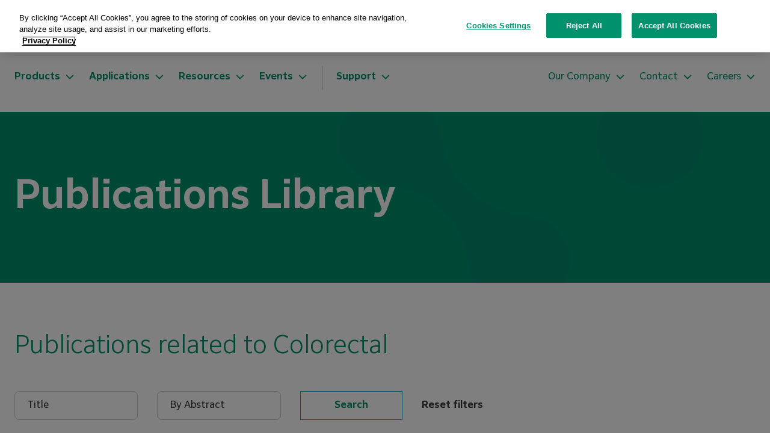

--- FILE ---
content_type: text/html; charset=UTF-8
request_url: https://www.visualsonics.com/publications-library?application=57
body_size: 86829
content:
<!DOCTYPE html>
<html lang="en" dir="ltr">
<head>
  <meta charset="utf-8" />
<script></script>
<!-- OneTrust Cookies Consent Notice start  -->
<script type="text/javascript" src="https://cdn.cookielaw.org/consent/7896bd71-6184-4a43-b0c3-812e577a630b/OtAutoBlock.js"></script>
<script src="https://cdn.cookielaw.org/scripttemplates/otSDKStub.js" data-document-language="true" type="text/javascript" charset="UTF-8" data-domain-script="7896bd71-6184-4a43-b0c3-812e577a630b"></script>
<script type="text/javascript">
  function OptanonWrapper() { }
</script>
<!-- OneTrust Cookies Consent Notice end --></script>
<noscript><style>form.antibot * :not(.antibot-message) { display: none !important; }</style>
</noscript><script>(function(w,d,s,l,i){w[l]=w[l]||[];w[l].push({'gtm.start':
new Date().getTime(),event:'gtm.js'});var f=d.getElementsByTagName(s)[0],
j=d.createElement(s),dl=l!='dataLayer'?'&amp;l='+l:'';j.async=true;j.src=
'https://www.googletagmanager.com/gtm.js?id='+i+dl;f.parentNode.insertBefore(j,f);
})(window,document,'script','dataLayer','GTM-K7DM5JN');
</script>
<meta name="description" content="Use this publications library to create a customized bibliography or to search for publications using a Vevo system in a multitude of application areas. You may select more than one application by using CTRL." />
<link rel="canonical" href="https://www.visualsonics.com/publications-library" />
<link rel="shortlink" href="https://www.visualsonics.com/node/12745" />
<meta name="google-site-verification" content="UcXowRN8hykWiUJpmI4KRJN_uNcGvL64rNfUuVeBXNg" />
<meta name="Generator" content="Drupal 10 (https://www.drupal.org)" />
<meta name="MobileOptimized" content="width" />
<meta name="HandheldFriendly" content="true" />
<meta name="viewport" content="width=device-width, initial-scale=1.0" />
<script type="application/ld+json">{
    "@context": "https://schema.org",
    "@graph": [
        {
            "@type": "Corporation",
            "additionalType": "MedicalBusiness",
            "@id": "https://www.visualsonics.com",
            "name": "VisualSonics"
        }
    ]
}</script>
<link rel="icon" href="/themes/custom/ergo/favicon.ico" type="image/vnd.microsoft.icon" />
<link rel="alternate" type="text/csv" title="Publications library" href="/publications_library/export/csv/all/57?application=57&amp;page&amp;_format=csv" />
<link rel="alternate" title="Publications library" href="/publications_library/export/pdf/all/57?application=57&amp;page&amp;_format=pdf" />
<script>window.a2a_config=window.a2a_config||{};a2a_config.callbacks=[];a2a_config.overlays=[];a2a_config.templates={};</script>

  <title>Publications Library | FUJIFILM VisualSonics</title>
  <link rel="stylesheet" media="all" href="/sites/default/files/css/css_RFr5Z4RRuzAwg9O1iarIZfHLZqZJTGpQd4pA2AFqxM0.css?delta=0&amp;language=en&amp;theme=ergo&amp;include=[base64]" />
<link rel="stylesheet" media="all" href="/sites/default/files/css/css_SGiZwZo8po1RWVIhoTLnOurEwcWYAn92HbZ8DXn-LAI.css?delta=1&amp;language=en&amp;theme=ergo&amp;include=[base64]" />

  
  <meta name="ahrefs-site-verification" content="7bcc10531366ba999c311953d462cb2ff025a06786c7cc33ddd571b10a7d42c4">
</head>
<body class="path-node page-node-type-page">
<div class="m-skip-link">
  <div class="m-skip-link__inner">
    <a href="#main-content" class="visually-hidden focusable skip-link m-skip-link__link">
      Skip to main content
    </a>
  </div>
</div>

<noscript><iframe src="https://www.googletagmanager.com/ns.html?id=GTM-K7DM5JN" height="0" width="0" style="display:none;visibility:hidden;"></iframe>
</noscript>
  <div class="dialog-off-canvas-main-canvas" data-off-canvas-main-canvas>
    



<div  class="l-page " data-nodeType=page>
      <header  class="o-page-header">
  <div class="o-page-header__inner">
    <div class="o-page-header__main">
      <a href="/" class="m-logo">
  <img src="/themes/custom/ergo/serve/svg/logo.svg" alt="Visualsonic logo" data-test="visualsonics-logo">
</a>

      <div class="o-page-header__action">
        <div class="o-page-header__search">
          <div  class="m-search-bar" data-style=default>
  <form class="m-search-bar__inner" action="/search" method="get">
    <div class="m-search-bar__input-container">
      <input type="text" class="m-search-bar__input" name="s"
             maxlength="254"
             autocomplete="off"
             value=""
             aria-label="Search"
             placeholder="Search" />
      <div class="m-search-bar__submit-icon">
        <span class="svg--inline-left__wrapper">
  <svg class="svg--inline ">
    <use xmlns:xlink="https://www.w3.org/1999/xlink"
         xlink:href="/themes/custom/ergo/serve/svg/sprite-ui.svg#search-icon">
    </use>
  </svg>
</span>
      </div>
      <label class="m-search-bar__submit-label">
        <input type="submit" class="m-search-bar__submit" value=Search />
      </label>
    </div>
  </form>
</div>
        </div>
        <div class="o-page-header__authenticated-user">
          
        </div>
        <div class="o-page-header__user">
          

    
    
          <div data-item="separator"  class="m-menu-toggle" data-style=user data-style=user data-target=m-nav-user>
  <span class="m-menu-toggle__button" tabindex="0">
    <span class="m-menu-toggle__icon">
  <span class="svg--inline-left__wrapper">
  <svg class="svg--inline ">
    <use xmlns:xlink="https://www.w3.org/1999/xlink"
         xlink:href="/themes/custom/ergo/serve/svg/sprite-ui.svg#user">
    </use>
  </svg>
</span>
</span>
<span class="m-menu-toggle__label u-visually--hidden">Account</span>
  </span>
</div>
    
    <nav  class="m-nav-user" role="navigation" aria-label="user account navigation">
      
      
              
  
  
  <ul  class="m-nav-user__list" data-count="1" data-level="0">
          
      






  <li  class="user-login m-nav-user__item" data-level="0">
          <a href="/user/login?current=/publications-library" class="m-nav-user__item-link m-nav-user_link-0" data-drupal-link-system-path="user/login">Login</a>
    
    
                  
  </li>








      </ul>

          </nav>




        </div>
        <div data-item="separator"  class="m-menu-toggle" data-style=default data-style=default data-target=o-page-header__nav>
  <span class="m-menu-toggle__button" tabindex="0">
    <span class="m-menu-toggle__bar"></span>
<span class="m-menu-toggle__bar"></span>
<span class="m-menu-toggle__bar"></span>
<span class="m-menu-toggle__bar"></span>
  </span>
</div>
      </div>
    </div>

    <div class="o-page-header__nav">
      
<div class="m-nav-primary__search">
<div  class="m-search-bar" data-style=mobile data-style=mobile>
  <form class="m-search-bar__inner" action="/search" method="get">
    <div class="m-search-bar__input-container">
      <input type="text" class="m-search-bar__input" name="s"
             maxlength="254"
             autocomplete="off"
             value=""
             aria-label="Search"
             placeholder="Search" />
      <div class="m-search-bar__submit-icon">
        <span class="svg--inline-left__wrapper">
  <svg class="svg--inline ">
    <use xmlns:xlink="https://www.w3.org/1999/xlink"
         xlink:href="/themes/custom/ergo/serve/svg/sprite-ui.svg#search-icon">
    </use>
  </svg>
</span>
      </div>
      <label class="m-search-bar__submit-label">
        <input type="submit" class="m-search-bar__submit" value=Search />
      </label>
    </div>
  </form>
</div>
</div>
<div class="m-nav-primary__secondary-menu">
  
</div>

    
          <div data-item="separator"  class="m-menu-toggle" data-style=back data-style=back data-target=m-nav-primary>
  <span class="m-menu-toggle__button" tabindex="0">
    <span class="m-menu-toggle__icon">
  <span class="svg--inline-left__wrapper">
  <svg class="svg--inline ">
    <use xmlns:xlink="https://www.w3.org/1999/xlink"
         xlink:href="/themes/custom/ergo/serve/svg/sprite-ui.svg#chevron-back">
    </use>
  </svg>
</span>
</span>
<span class="m-menu-toggle__label">Back</span>
  </span>
</div>
    
    
    <nav  class="m-nav-primary" data-style=default role="navigation" aria-label="">
      
      
              
  
  
  <ul  class="m-nav-primary__list" data-count="8" data-level="0">
          
      






  <li  class="m-nav-primary__item has-submenu is-expanded" data-level="0">
          <span class=" m-nav-primary__item-span">
        <span class="m-nav-primary__link-0" tabindex="0">Products</span>
                                                              
        <span  class="a-svg__wrapper" data-style=inline-left aria-hidden="true">
                    <svg aria-hidden="true" class="a-svg">
            <use xmlns:xlink="http://www.w3.org/1999/xlink" xlink:href="/themes/custom/ergo/serve/svg/sprite-ui.svg#chevron"></use>
        </svg>
        </span>
              </span>
    
    
                        
  
  
  <ul  class="m-nav-primary__list" data-count="7" data-level="1">
          
      






  <li  class="nav-category--mobile m-nav-primary__item" data-level="1">
          <span class=" m-nav-primary__item-span">
        <span class="m-nav-primary__link-1" tabindex="0">Products</span>
                      </span>
    
    
                  
  </li>








          
      






  <li  class="m-nav-primary__item has-submenu is-expanded" data-level="1">
          <span class=" m-nav-primary__item-span">
        <span class="m-nav-primary__link-1" tabindex="0">Imaging Systems</span>
                                                                                    
        <span  class="a-svg__wrapper" data-style=inline-left aria-hidden="true">
                    <svg aria-hidden="true" class="a-svg">
            <use xmlns:xlink="http://www.w3.org/1999/xlink" xlink:href="/themes/custom/ergo/serve/svg/sprite-ui.svg#chevron-down"></use>
        </svg>
        </span>
              </span>
    
    
                        
  
  
  <ul  class="m-nav-primary__list" data-count="3" data-level="2">
          
      






  <li  class="m-nav-primary__item" data-level="2">
          <a href="/product/imaging-systems/vevo-f2" class="m-nav-primary__item-link m-nav-primary_link-2" data-drupal-link-system-path="node/20447">Vevo F2</a>
    
    
                  
  </li>








          
      






  <li  class="m-nav-primary__item" data-level="2">
          <a href="/product/imaging-systems/vevo-f2-lazr-x20" class="m-nav-primary__item-link m-nav-primary_link-2" data-drupal-link-system-path="node/64010">Vevo F2 LAZR-X20</a>
    
    
                  
  </li>








          
      






  <li  class="m-nav-primary__item" data-level="2">
          <a href="/product/imaging-systems/vevo-f2-lt" title="Vevo F2 LT" class="m-nav-primary__item-link m-nav-primary_link-2" data-drupal-link-system-path="node/21506">Vevo F2 LT</a>
    
    
                  
  </li>








      </ul>

              
  </li>








          
      






  <li  class="m-nav-primary__item has-submenu is-expanded" data-level="1">
          <span class=" m-nav-primary__item-span">
        <span class="m-nav-primary__link-1" tabindex="0">Transducers</span>
                                                                                    
        <span  class="a-svg__wrapper" data-style=inline-left aria-hidden="true">
                    <svg aria-hidden="true" class="a-svg">
            <use xmlns:xlink="http://www.w3.org/1999/xlink" xlink:href="/themes/custom/ergo/serve/svg/sprite-ui.svg#chevron-down"></use>
        </svg>
        </span>
              </span>
    
    
                        
  
  
  <ul  class="m-nav-primary__list" data-count="2" data-level="2">
          
      






  <li  class="m-nav-primary__item" data-level="2">
          <a href="/content/browse-all-transducers" class="m-nav-primary__item-link m-nav-primary_link-2" data-drupal-link-system-path="node/21511">Browse All Transducers</a>
    
    
                  
  </li>








          
      






  <li  class="m-nav-primary__item" data-level="2">
          <a href="/product/transducers/vevo-optical-fibers-and-jackets" class="m-nav-primary__item-link m-nav-primary_link-2" data-drupal-link-system-path="node/5028">Vevo Optical Fibers and Jackets</a>
    
    
                  
  </li>








      </ul>

              
  </li>








          
      






  <li  class="m-nav-primary__item has-submenu is-expanded" data-level="1">
          <span class=" m-nav-primary__item-span">
        <span class="m-nav-primary__link-1" tabindex="0">Vevo LAB Analysis Suite</span>
                                                                                    
        <span  class="a-svg__wrapper" data-style=inline-left aria-hidden="true">
                    <svg aria-hidden="true" class="a-svg">
            <use xmlns:xlink="http://www.w3.org/1999/xlink" xlink:href="/themes/custom/ergo/serve/svg/sprite-ui.svg#chevron-down"></use>
        </svg>
        </span>
              </span>
    
    
                        
  
  
  <ul  class="m-nav-primary__list" data-count="7" data-level="2">
          
      






  <li  class="m-nav-primary__item" data-level="2">
          <a href="/product/software/vevo-lab" class="m-nav-primary__item-link m-nav-primary_link-2" data-drupal-link-system-path="node/38">About Vevo LAB</a>
    
    
                  
  </li>








          
      






  <li  class="m-nav-primary__item" data-level="2">
          <a href="/product/software/vevo-cq-software" class="m-nav-primary__item-link m-nav-primary_link-2" data-drupal-link-system-path="node/246">Vevo CQ</a>
    
    
                  
  </li>








          
      






  <li  class="m-nav-primary__item" data-level="2">
          <a href="/product/software/vevo-strain-software" class="m-nav-primary__item-link m-nav-primary_link-2" data-drupal-link-system-path="node/247">Vevo Strain 2.0</a>
    
    
                  
  </li>








          
      






  <li  class="m-nav-primary__item" data-level="2">
          <a href="/product/software/vevo-multiplexer" class="m-nav-primary__item-link m-nav-primary_link-2" data-drupal-link-system-path="node/249">Vevo Multiplexer</a>
    
    
                  
  </li>








          
      






  <li  class="m-nav-primary__item" data-level="2">
          <a href="/product/software/lv-analysis" class="m-nav-primary__item-link m-nav-primary_link-2" data-drupal-link-system-path="node/39085">LV Analysis</a>
    
    
                  
  </li>








          
      






  <li  class="m-nav-primary__item" data-level="2">
          <a href="/product/software/auto-lv" class="m-nav-primary__item-link m-nav-primary_link-2" data-drupal-link-system-path="node/39084">Auto LV</a>
    
    
                  
  </li>








          
      






  <li  class="m-nav-primary__item" data-level="2">
          <a href="/resource/software-downloads/vevo-lab" class="m-nav-primary__item-link m-nav-primary_link-2" data-drupal-link-system-path="taxonomy/term/446">Update your Vevo LAB Software</a>
    
    
                  
  </li>








      </ul>

              
  </li>








          
      






  <li  class="m-nav-primary__item has-submenu is-expanded" data-level="1">
          <span class=" m-nav-primary__item-span">
        <span class="m-nav-primary__link-1" tabindex="0">Imaging Modes Software</span>
                                                                                    
        <span  class="a-svg__wrapper" data-style=inline-left aria-hidden="true">
                    <svg aria-hidden="true" class="a-svg">
            <use xmlns:xlink="http://www.w3.org/1999/xlink" xlink:href="/themes/custom/ergo/serve/svg/sprite-ui.svg#chevron-down"></use>
        </svg>
        </span>
              </span>
    
    
                        
  
  
  <ul  class="m-nav-primary__list" data-count="3" data-level="2">
          
      






  <li  class="nav-category m-nav-primary__item has-submenu is-expanded" data-level="2">
          <span class=" m-nav-primary__item-span">
        <span class="m-nav-primary__link-2" tabindex="0">High-frequency Ultrasound Imaging</span>
                                                                                    
        <span  class="a-svg__wrapper" data-style=inline-left aria-hidden="true">
                    <svg aria-hidden="true" class="a-svg">
            <use xmlns:xlink="http://www.w3.org/1999/xlink" xlink:href="/themes/custom/ergo/serve/svg/sprite-ui.svg#chevron-down"></use>
        </svg>
        </span>
              </span>
    
    
                        
  
  
  <ul  class="m-nav-primary__list" data-count="14" data-level="3">
          
      






  <li  class="m-nav-primary__item" data-level="3">
          <a href="/product/software/4d-mode-imaging" class="m-nav-primary__item-link m-nav-primary_link-3" data-drupal-link-system-path="node/230">4D-Mode</a>
    
    
                  
  </li>








          
      






  <li  class="m-nav-primary__item" data-level="3">
          <a href="/product/software/b-mode-imaging" class="m-nav-primary__item-link m-nav-primary_link-3" data-drupal-link-system-path="node/231">B-Mode</a>
    
    
                  
  </li>








          
      






  <li  class="m-nav-primary__item" data-level="3">
          <a href="/product/software/3d-mode" class="m-nav-primary__item-link m-nav-primary_link-3" data-drupal-link-system-path="node/236">3D-Mode</a>
    
    
                  
  </li>








          
      






  <li  class="m-nav-primary__item" data-level="3">
          <a href="/product/software/m-mode-imaging" class="m-nav-primary__item-link m-nav-primary_link-3" data-drupal-link-system-path="node/232">M-Mode</a>
    
    
                  
  </li>








          
      






  <li  class="m-nav-primary__item" data-level="3">
          <a href="/product/software/anatomical-m-mode" class="m-nav-primary__item-link m-nav-primary_link-3" data-drupal-link-system-path="node/233">Anatomical M-Mode</a>
    
    
                  
  </li>








          
      






  <li  class="m-nav-primary__item" data-level="3">
          <a href="/product/software/nonlinear-contrast-mode" class="m-nav-primary__item-link m-nav-primary_link-3" data-drupal-link-system-path="node/237">Non-linear Contrast Mode</a>
    
    
                  
  </li>








          
      






  <li  class="m-nav-primary__item" data-level="3">
          <a href="/product/software/power-doppler-mode" class="m-nav-primary__item-link m-nav-primary_link-3" data-drupal-link-system-path="node/234">Power Doppler Mode</a>
    
    
                  
  </li>








          
      






  <li  class="m-nav-primary__item" data-level="3">
          <a href="/product/software/pulsed-wave-doppler-mode" class="m-nav-primary__item-link m-nav-primary_link-3" data-drupal-link-system-path="node/235">Pulsed-Wave Doppler Mode</a>
    
    
                  
  </li>








          
      






  <li  class="m-nav-primary__item" data-level="3">
          <a href="/product/software/color-doppler" class="m-nav-primary__item-link m-nav-primary_link-3" data-drupal-link-system-path="node/241">Color Doppler Mode</a>
    
    
                  
  </li>








          
      






  <li  class="m-nav-primary__item" data-level="3">
          <a href="/product/software/tissue-doppler-imaging" class="m-nav-primary__item-link m-nav-primary_link-3" data-drupal-link-system-path="node/239">Tissue Doppler Imaging</a>
    
    
                  
  </li>








          
      






  <li  class="m-nav-primary__item" data-level="3">
          <a href="/product/software/digital-rf-mode" class="m-nav-primary__item-link m-nav-primary_link-3" data-drupal-link-system-path="node/238">Digital RF-Mode</a>
    
    
                  
  </li>








          
      






  <li  class="m-nav-primary__item" data-level="3">
          <a href="/product/software/ecg-and-respiration-gating" class="m-nav-primary__item-link m-nav-primary_link-3" data-drupal-link-system-path="node/242">ECG and Respiration Gating</a>
    
    
                  
  </li>








          
      






  <li  class="m-nav-primary__item" data-level="3">
          <a href="/product/software/ekv" class="m-nav-primary__item-link m-nav-primary_link-3" data-drupal-link-system-path="node/243">EKV</a>
    
    
                  
  </li>








          
      






  <li  class="m-nav-primary__item" data-level="3">
          <a href="/product/software/shear-wave-elastography" class="m-nav-primary__item-link m-nav-primary_link-3" data-drupal-link-system-path="node/61392">Shear Wave Elastography</a>
    
    
                  
  </li>








      </ul>

              
  </li>








          
      






  <li  class="nav-category m-nav-primary__item has-submenu is-expanded" data-level="2">
          <span class=" m-nav-primary__item-span">
        <span class="m-nav-primary__link-2" tabindex="0">Photoacoustic Imaging</span>
                                                                                    
        <span  class="a-svg__wrapper" data-style=inline-left aria-hidden="true">
                    <svg aria-hidden="true" class="a-svg">
            <use xmlns:xlink="http://www.w3.org/1999/xlink" xlink:href="/themes/custom/ergo/serve/svg/sprite-ui.svg#chevron-down"></use>
        </svg>
        </span>
              </span>
    
    
                        
  
  
  <ul  class="m-nav-primary__list" data-count="5" data-level="3">
          
      






  <li  class="m-nav-primary__item" data-level="3">
          <a href="/product/software/single-wavelength" class="m-nav-primary__item-link m-nav-primary_link-3" data-drupal-link-system-path="node/8339">Single Wavelength</a>
    
    
                  
  </li>








          
      






  <li  class="m-nav-primary__item" data-level="3">
          <a href="/product/software/oxy-hemo-mode" class="m-nav-primary__item-link m-nav-primary_link-3" data-drupal-link-system-path="node/5194">Oxy-hemo</a>
    
    
                  
  </li>








          
      






  <li  class="m-nav-primary__item" data-level="3">
          <a href="/product/software/spectro" class="m-nav-primary__item-link m-nav-primary_link-3" data-drupal-link-system-path="node/5209">Spectro</a>
    
    
                  
  </li>








          
      






  <li  class="m-nav-primary__item" data-level="3">
          <a href="/product/software/multi-wavelength" class="m-nav-primary__item-link m-nav-primary_link-3" data-drupal-link-system-path="node/8340">Multi-wavelength</a>
    
    
                  
  </li>








          
      






  <li  class="m-nav-primary__item" data-level="3">
          <a href="/product/software/pa-ekv" class="m-nav-primary__item-link m-nav-primary_link-3" data-drupal-link-system-path="node/16963">PA EKV</a>
    
    
                  
  </li>








      </ul>

              
  </li>








          
      






  <li  class="nav-category m-nav-primary__item has-submenu is-expanded" data-level="2">
          <span class=" m-nav-primary__item-span">
        <span class="m-nav-primary__link-2" tabindex="0">Acoustics &amp; Engineering</span>
                                                                                    
        <span  class="a-svg__wrapper" data-style=inline-left aria-hidden="true">
                    <svg aria-hidden="true" class="a-svg">
            <use xmlns:xlink="http://www.w3.org/1999/xlink" xlink:href="/themes/custom/ergo/serve/svg/sprite-ui.svg#chevron-down"></use>
        </svg>
        </span>
              </span>
    
    
                        
  
  
  <ul  class="m-nav-primary__list" data-count="1" data-level="3">
          
      






  <li  class="m-nav-primary__item" data-level="3">
          <a href="/product/modes/vada" class="m-nav-primary__item-link m-nav-primary_link-3" data-drupal-link-system-path="node/18317">VADA</a>
    
    
                  
  </li>








      </ul>

              
  </li>








      </ul>

              
  </li>








          
      






  <li  class="m-nav-primary__item has-submenu is-expanded" data-level="1">
          <span class=" m-nav-primary__item-span">
        <span class="m-nav-primary__link-1" tabindex="0">Accessories</span>
                                                                                    
        <span  class="a-svg__wrapper" data-style=inline-left aria-hidden="true">
                    <svg aria-hidden="true" class="a-svg">
            <use xmlns:xlink="http://www.w3.org/1999/xlink" xlink:href="/themes/custom/ergo/serve/svg/sprite-ui.svg#chevron-down"></use>
        </svg>
        </span>
              </span>
    
    
                        
  
  
  <ul  class="m-nav-primary__list" data-count="7" data-level="2">
          
      






  <li  class="m-nav-primary__item" data-level="2">
          <a href="/product/accessories/imaging-stations" class="m-nav-primary__item-link m-nav-primary_link-2" data-drupal-link-system-path="node/40">Vevo Imaging Station</a>
    
    
                  
  </li>








          
      






  <li  class="m-nav-primary__item" data-level="2">
          <a href="/product/accessories/vevo-whole-body-imaging" class="m-nav-primary__item-link m-nav-primary_link-2" data-drupal-link-system-path="node/19667">Vevo Whole Body Imaging</a>
    
    
                  
  </li>








          
      






  <li  class="m-nav-primary__item" data-level="2">
          <a href="/product/accessories/vevo-animal-monitoring-system" class="m-nav-primary__item-link m-nav-primary_link-2" data-drupal-link-system-path="node/19308">Vevo Animal Monitoring System</a>
    
    
                  
  </li>








          
      






  <li  class="m-nav-primary__item" data-level="2">
          <a href="/product/accessories/vevo-infusion-pump" class="m-nav-primary__item-link m-nav-primary_link-2" data-drupal-link-system-path="node/43">Vevo Infusion Pump</a>
    
    
                  
  </li>








          
      






  <li  class="m-nav-primary__item" data-level="2">
          <a href="/product/accessories/vevo-phantom" class="m-nav-primary__item-link m-nav-primary_link-2" data-drupal-link-system-path="node/9880">Vevo PHANTOM</a>
    
    
                  
  </li>








          
      






  <li  class="m-nav-primary__item" data-level="2">
          <a href="/product/accessories/vevo-brain" class="m-nav-primary__item-link m-nav-primary_link-2" data-drupal-link-system-path="node/9881">Vevo BRAIN</a>
    
    
                  
  </li>








          
      






  <li  class="m-nav-primary__item" data-level="2">
          <a href="/product/accessories/e-box" class="m-nav-primary__item-link m-nav-primary_link-2" data-drupal-link-system-path="node/42">eBox</a>
    
    
                  
  </li>








      </ul>

              
  </li>








          
      






  <li  class="m-nav-primary__item has-submenu is-expanded" data-level="1">
          <span class=" m-nav-primary__item-span">
        <span class="m-nav-primary__link-1" tabindex="0">Contrast Agents</span>
                                                                                    
        <span  class="a-svg__wrapper" data-style=inline-left aria-hidden="true">
                    <svg aria-hidden="true" class="a-svg">
            <use xmlns:xlink="http://www.w3.org/1999/xlink" xlink:href="/themes/custom/ergo/serve/svg/sprite-ui.svg#chevron-down"></use>
        </svg>
        </span>
              </span>
    
    
                        
  
  
  <ul  class="m-nav-primary__list" data-count="2" data-level="2">
          
      






  <li  class="nav-category m-nav-primary__item has-submenu is-expanded" data-level="2">
          <span class=" m-nav-primary__item-span">
        <span class="m-nav-primary__link-2" tabindex="0">Photoacoustic Contrast Agents</span>
                                                                                    
        <span  class="a-svg__wrapper" data-style=inline-left aria-hidden="true">
                    <svg aria-hidden="true" class="a-svg">
            <use xmlns:xlink="http://www.w3.org/1999/xlink" xlink:href="/themes/custom/ergo/serve/svg/sprite-ui.svg#chevron-down"></use>
        </svg>
        </span>
              </span>
    
    
                        
  
  
  <ul  class="m-nav-primary__list" data-count="2" data-level="3">
          
      






  <li  class="m-nav-primary__item" data-level="3">
          <a href="/product/contrast-agents/photoacoustic-contrast-agents" class="m-nav-primary__item-link m-nav-primary_link-3" data-drupal-link-system-path="node/44">About PA Contrast Agents</a>
    
    
                  
  </li>








          
      






  <li  class="m-nav-primary__item" data-level="3">
          <a href="/product/photoacoustic-contrast-agents/explore-possibilities-angiostamptm800" class="m-nav-primary__item-link m-nav-primary_link-3" data-drupal-link-system-path="node/39079">Angiostamp™800</a>
    
    
                  
  </li>








      </ul>

              
  </li>








          
      






  <li  class="nav-category m-nav-primary__item has-submenu is-expanded" data-level="2">
          <span class=" m-nav-primary__item-span">
        <span class="m-nav-primary__link-2" tabindex="0">Ultrasound Contrast Agents</span>
                                                                                    
        <span  class="a-svg__wrapper" data-style=inline-left aria-hidden="true">
                    <svg aria-hidden="true" class="a-svg">
            <use xmlns:xlink="http://www.w3.org/1999/xlink" xlink:href="/themes/custom/ergo/serve/svg/sprite-ui.svg#chevron-down"></use>
        </svg>
        </span>
              </span>
    
    
                        
  
  
  <ul  class="m-nav-primary__list" data-count="1" data-level="3">
          
      






  <li  class="m-nav-primary__item" data-level="3">
          <a href="/product/contrast-agents/ultrasound-contrast-agents" class="m-nav-primary__item-link m-nav-primary_link-3" data-drupal-link-system-path="node/252">Vevo MicroMarker</a>
    
    
                  
  </li>








      </ul>

              
  </li>








      </ul>

              
  </li>








      </ul>

              
  </li>








          
      






  <li  class="nav-columns m-nav-primary__item has-submenu is-expanded" data-level="0">
          <span class=" m-nav-primary__item-span">
        <span class="m-nav-primary__link-0" tabindex="0">Applications</span>
                                                              
        <span  class="a-svg__wrapper" data-style=inline-left aria-hidden="true">
                    <svg aria-hidden="true" class="a-svg">
            <use xmlns:xlink="http://www.w3.org/1999/xlink" xlink:href="/themes/custom/ergo/serve/svg/sprite-ui.svg#chevron"></use>
        </svg>
        </span>
              </span>
    
    
                        
  
  
  <ul  class="m-nav-primary__list" data-count="2" data-level="1">
          
      






  <li  class="nav-category--mobile m-nav-primary__item" data-level="1">
          <span class=" m-nav-primary__item-span">
        <span class="m-nav-primary__link-1" tabindex="0">Applications</span>
                      </span>
    
    
                  
  </li>








          
      






  <li  class="nav-category nav-column m-nav-primary__item has-submenu is-expanded" data-level="1">
          <span class=" m-nav-primary__item-span">
        <span class="m-nav-primary__link-1" tabindex="0">Preclinical</span>
                                                                                    
        <span  class="a-svg__wrapper" data-style=inline-left aria-hidden="true">
                    <svg aria-hidden="true" class="a-svg">
            <use xmlns:xlink="http://www.w3.org/1999/xlink" xlink:href="/themes/custom/ergo/serve/svg/sprite-ui.svg#chevron-down"></use>
        </svg>
        </span>
              </span>
    
    
                        
  
  
  <ul  class="m-nav-primary__list" data-count="18" data-level="2">
          
      






  <li  class="m-nav-primary__item" data-level="2">
          <a href="/application/preclinical/oncology" class="m-nav-primary__item-link m-nav-primary_link-2" data-drupal-link-system-path="node/53">Oncology</a>
    
    
                  
  </li>








          
      






  <li  class="m-nav-primary__item" data-level="2">
          <a href="/application/preclinical/cardiology" class="m-nav-primary__item-link m-nav-primary_link-2" data-drupal-link-system-path="node/50">Cardiology</a>
    
    
                  
  </li>








          
      






  <li  class="m-nav-primary__item" data-level="2">
          <a href="/application/preclinical/theranostics" class="m-nav-primary__item-link m-nav-primary_link-2" data-drupal-link-system-path="node/47212">Theranostics</a>
    
    
                  
  </li>








          
      






  <li  class="m-nav-primary__item" data-level="2">
          <a href="/application/preclinical/vascular-biology" class="m-nav-primary__item-link m-nav-primary_link-2" data-drupal-link-system-path="node/51">Vascular Biology</a>
    
    
                  
  </li>








          
      






  <li  class="m-nav-primary__item" data-level="2">
          <a href="/application/preclinical/neurobiology" class="m-nav-primary__item-link m-nav-primary_link-2" data-drupal-link-system-path="node/56">Neurobiology</a>
    
    
                  
  </li>








          
      






  <li  class="m-nav-primary__item" data-level="2">
          <a href="/application/preclinical/developmental" class="m-nav-primary__item-link m-nav-primary_link-2" data-drupal-link-system-path="node/54">Developmental</a>
    
    
                  
  </li>








          
      






  <li  class="m-nav-primary__item" data-level="2">
          <a href="/application/preclinical/biomarker-molecular-imaging" class="m-nav-primary__item-link m-nav-primary_link-2" data-drupal-link-system-path="node/59">Biomarker/Molecular Imaging</a>
    
    
                  
  </li>








          
      






  <li  class="m-nav-primary__item" data-level="2">
          <a href="/application/preclinical/image-guided-injection" class="m-nav-primary__item-link m-nav-primary_link-2" data-drupal-link-system-path="node/61">Image-guided Injection</a>
    
    
                  
  </li>








          
      






  <li  class="m-nav-primary__item" data-level="2">
          <a href="/application/preclinical/ischemia-reperfusion" class="m-nav-primary__item-link m-nav-primary_link-2" data-drupal-link-system-path="node/60">Ischemia/Reperfusion</a>
    
    
                  
  </li>








          
      






  <li  class="m-nav-primary__item" data-level="2">
          <a href="/application/preclinical/drug-discovery-development" class="nav-column m-nav-primary__item-link m-nav-primary_link-2" data-drupal-link-system-path="node/9883">Drug Discovery and Development</a>
    
    
                  
  </li>








          
      






  <li  class="m-nav-primary__item" data-level="2">
          <a href="/application/preclinical/colorectal" class="m-nav-primary__item-link m-nav-primary_link-2" data-drupal-link-system-path="node/57">Colorectal</a>
    
    
                  
  </li>








          
      






  <li  class="m-nav-primary__item" data-level="2">
          <a href="/application/preclinical/urogenital" class="m-nav-primary__item-link m-nav-primary_link-2" data-drupal-link-system-path="node/55">Urogenital</a>
    
    
                  
  </li>








          
      






  <li  class="m-nav-primary__item" data-level="2">
          <a href="/application/preclinical/kidney" class="m-nav-primary__item-link m-nav-primary_link-2" data-drupal-link-system-path="node/52">Kidney</a>
    
    
                  
  </li>








          
      






  <li  class="m-nav-primary__item" data-level="2">
          <a href="/application/preclinical/liver" class="m-nav-primary__item-link m-nav-primary_link-2" data-drupal-link-system-path="node/39082">Liver</a>
    
    
                  
  </li>








          
      






  <li  class="m-nav-primary__item" data-level="2">
          <a href="/application/fibrosis" class="m-nav-primary__item-link m-nav-primary_link-2" data-drupal-link-system-path="node/61362">Fibrosis</a>
    
    
                  
  </li>








          
      






  <li  class="m-nav-primary__item" data-level="2">
          <a href="/application/preclinical/pulmonary" class="m-nav-primary__item-link m-nav-primary_link-2" data-drupal-link-system-path="node/18896">Pulmonary</a>
    
    
                  
  </li>








          
      






  <li  class="m-nav-primary__item" data-level="2">
          <a href="/application/preclinical/pancreatic-cancer" class="m-nav-primary__item-link m-nav-primary_link-2" data-drupal-link-system-path="node/19298">Pancreas</a>
    
    
                  
  </li>








          
      






  <li  class="m-nav-primary__item" data-level="2">
          <a href="/application/preclinical/msk" class="m-nav-primary__item-link m-nav-primary_link-2" data-drupal-link-system-path="node/58">MSK</a>
    
    
                  
  </li>








      </ul>

              
  </li>








      </ul>

              
  </li>








          
      






  <li  class="m-nav-primary__item has-submenu is-expanded is-active" data-level="0">
          <span class="is-active m-nav-primary__item-span">
        <span class="m-nav-primary__link-0" tabindex="0">Resources</span>
                                                              
        <span  class="a-svg__wrapper" data-style=inline-left aria-hidden="true">
                    <svg aria-hidden="true" class="a-svg">
            <use xmlns:xlink="http://www.w3.org/1999/xlink" xlink:href="/themes/custom/ergo/serve/svg/sprite-ui.svg#chevron"></use>
        </svg>
        </span>
              </span>
    
    
                        
  
  
  <ul  class="m-nav-primary__list" data-count="9" data-level="1">
          
      






  <li  class="nav-category--mobile m-nav-primary__item" data-level="1">
          <span class=" m-nav-primary__item-span">
        <span class="m-nav-primary__link-1" tabindex="0">Resources</span>
                      </span>
    
    
                  
  </li>








          
      






  <li  class="m-nav-primary__item" data-level="1">
          <a href="/vevo-faqs" class="m-nav-primary__item-link m-nav-primary_link-1" data-drupal-link-system-path="node/18802">FAQ</a>
    
    
                  
  </li>








          
      






  <li  class="m-nav-primary__item has-submenu is-expanded" data-level="1">
          <span class=" m-nav-primary__item-span">
        <span class="m-nav-primary__link-1" tabindex="0">Education</span>
                                                                                    
        <span  class="a-svg__wrapper" data-style=inline-left aria-hidden="true">
                    <svg aria-hidden="true" class="a-svg">
            <use xmlns:xlink="http://www.w3.org/1999/xlink" xlink:href="/themes/custom/ergo/serve/svg/sprite-ui.svg#chevron-down"></use>
        </svg>
        </span>
              </span>
    
    
                        
  
  
  <ul  class="m-nav-primary__list" data-count="6" data-level="2">
          
      






  <li  class="m-nav-primary__item" data-level="2">
          <a href="/learning-hub" class="m-nav-primary__item-link m-nav-primary_link-2" data-drupal-link-system-path="node/14116">Learning Hub: Online Tutorials</a>
    
    
                  
  </li>








          
      






  <li  class="m-nav-primary__item" data-level="2">
          <a href="/resource/educational-resources/vevo-tips-and-tricks" class="m-nav-primary__item-link m-nav-primary_link-2" data-drupal-link-system-path="taxonomy/term/579">Tips and Tricks</a>
    
    
                  
  </li>








          
      






  <li  class="m-nav-primary__item" data-level="2">
          <a href="/resource/jove-videos" class="m-nav-primary__item-link m-nav-primary_link-2" data-drupal-link-system-path="taxonomy/term/46">JoVE Videos</a>
    
    
                  
  </li>








          
      






  <li  class="m-nav-primary__item" data-level="2">
          <a href="/vevo-training-request" class="m-nav-primary__item-link m-nav-primary_link-2" data-drupal-link-system-path="node/3784">Request Training</a>
    
    
                  
  </li>








          
      






  <li  class="m-nav-primary__item" data-level="2">
          <a href="/resource/vevo-university-courses" title="See all available Vevo training courses" class="m-nav-primary__item-link m-nav-primary_link-2" data-drupal-link-system-path="taxonomy/term/50">Vevo University</a>
    
    
                  
  </li>








          
      






  <li  class="m-nav-primary__item" data-level="2">
          <a href="/in-vivo-imaging" class="m-nav-primary__item-link m-nav-primary_link-2" data-drupal-link-system-path="node/16358">In vivo Imaging</a>
    
    
                  
  </li>








      </ul>

              
  </li>








          
      






  <li  class="m-nav-primary__item has-submenu is-expanded" data-level="1">
          <span class=" m-nav-primary__item-span">
        <span class="m-nav-primary__link-1" tabindex="0">News and Stories</span>
                                                                                    
        <span  class="a-svg__wrapper" data-style=inline-left aria-hidden="true">
                    <svg aria-hidden="true" class="a-svg">
            <use xmlns:xlink="http://www.w3.org/1999/xlink" xlink:href="/themes/custom/ergo/serve/svg/sprite-ui.svg#chevron-down"></use>
        </svg>
        </span>
              </span>
    
    
                        
  
  
  <ul  class="m-nav-primary__list" data-count="4" data-level="2">
          
      






  <li  class="m-nav-primary__item" data-level="2">
          <a href="/resource/shared-stories" class="m-nav-primary__item-link m-nav-primary_link-2" data-drupal-link-system-path="taxonomy/term/59">Shared Stories</a>
    
    
                  
  </li>








          
      






  <li  class="m-nav-primary__item" data-level="2">
          <a href="/resource/vevo-blog" class="m-nav-primary__item-link m-nav-primary_link-2" data-drupal-link-system-path="taxonomy/term/58">Vevo Blog</a>
    
    
                  
  </li>








          
      






  <li  class="m-nav-primary__item" data-level="2">
          <a href="/resource/researcher-spotlight" class="m-nav-primary__item-link m-nav-primary_link-2" data-drupal-link-system-path="taxonomy/term/1059">Research Spotlight</a>
    
    
                  
  </li>








          
      






  <li  class="m-nav-primary__item" data-level="2">
          <a href="/resource/case-studies" class="m-nav-primary__item-link m-nav-primary_link-2" data-drupal-link-system-path="taxonomy/term/1061">Case Studies</a>
    
    
                  
  </li>








      </ul>

              
  </li>








          
      






  <li  class="m-nav-primary__item has-submenu is-expanded" data-level="1">
          <span class=" m-nav-primary__item-span">
        <span class="m-nav-primary__link-1" tabindex="0">Grants &amp; Fundings</span>
                                                                                    
        <span  class="a-svg__wrapper" data-style=inline-left aria-hidden="true">
                    <svg aria-hidden="true" class="a-svg">
            <use xmlns:xlink="http://www.w3.org/1999/xlink" xlink:href="/themes/custom/ergo/serve/svg/sprite-ui.svg#chevron-down"></use>
        </svg>
        </span>
              </span>
    
    
                        
  
  
  <ul  class="m-nav-primary__list" data-count="4" data-level="2">
          
      






  <li  class="m-nav-primary__item" data-level="2">
          <a href="/support/vevo-research-awards" class="m-nav-primary__item-link m-nav-primary_link-2" data-drupal-link-system-path="node/3785">Vevo International Student Awards</a>
    
    
                  
  </li>








          
      






  <li  class="m-nav-primary__item" data-level="2">
          <a href="/resource/grant-support" class="m-nav-primary__item-link m-nav-primary_link-2" data-drupal-link-system-path="taxonomy/term/56">Grant Support</a>
    
    
                  
  </li>








          
      






  <li  class="m-nav-primary__item" data-level="2">
          <a href="/resource/grants-funding" class="m-nav-primary__item-link m-nav-primary_link-2" data-drupal-link-system-path="taxonomy/term/42">List of Grants &amp; Funding</a>
    
    
                  
  </li>








          
      






  <li  class="m-nav-primary__item" data-level="2">
          <a href="/horizon-2020" class="m-nav-primary__item-link m-nav-primary_link-2" data-drupal-link-system-path="node/15379">Funded Projects</a>
    
    
                  
  </li>








      </ul>

              
  </li>








          
      






  <li  class="m-nav-primary__item is-active" data-level="1">
          <a href="/publications-library" class="m-nav-primary__item-link m-nav-primary_link-1" data-drupal-link-system-path="node/12745">Publications Library</a>
    
    
                  
  </li>








          
      






  <li  class="m-nav-primary__item" data-level="1">
          <a href="/image-gallery" class="m-nav-primary__item-link m-nav-primary_link-1" data-drupal-link-system-path="node/12796">Image Gallery</a>
    
    
                  
  </li>








          
      






  <li  class="m-nav-primary__item" data-level="1">
          <a href="/resource/webinars" class="m-nav-primary__item-link m-nav-primary_link-1" data-drupal-link-system-path="taxonomy/term/49">Recorded Webinars</a>
    
    
                  
  </li>








          
      






  <li  class="m-nav-primary__item" data-level="1">
          <a href="/resources/on-demand-videos" class="m-nav-primary__item-link m-nav-primary_link-1" data-drupal-link-system-path="node/19468">On Demand Videos</a>
    
    
                  
  </li>








      </ul>

              
  </li>








          
      






  <li  class="m-nav-primary__item has-submenu is-expanded" data-level="0">
          <span class=" m-nav-primary__item-span">
        <span class="m-nav-primary__link-0" tabindex="0">Events</span>
                                                              
        <span  class="a-svg__wrapper" data-style=inline-left aria-hidden="true">
                    <svg aria-hidden="true" class="a-svg">
            <use xmlns:xlink="http://www.w3.org/1999/xlink" xlink:href="/themes/custom/ergo/serve/svg/sprite-ui.svg#chevron"></use>
        </svg>
        </span>
              </span>
    
    
                        
  
  
  <ul  class="m-nav-primary__list" data-count="4" data-level="1">
          
      






  <li  class="nav-category--mobile m-nav-primary__item" data-level="1">
          <span class=" m-nav-primary__item-span">
        <span class="m-nav-primary__link-1" tabindex="0">Events</span>
                      </span>
    
    
                  
  </li>








          
      






  <li  class="m-nav-primary__item" data-level="1">
          <a href="/event/preclinical/conferences-and-society-meetings" class="m-nav-primary__item-link m-nav-primary_link-1" data-drupal-link-system-path="node/61648">Conferences and Society Meetings</a>
    
    
                  
  </li>








          
      






  <li  class="m-nav-primary__item" data-level="1">
          <a href="/events/upcoming-webinars" class="m-nav-primary__item-link m-nav-primary_link-1" data-drupal-link-system-path="node/92114">Upcoming Webinars</a>
    
    
                  
  </li>








          
      






  <li  class="m-nav-primary__item" data-level="1">
          <a href="/events/workshops" class="m-nav-primary__item-link m-nav-primary_link-1" data-drupal-link-system-path="node/63330">Upcoming Workshops</a>
    
    
                  
  </li>








      </ul>

              
  </li>








          
      






  <li  class="nav-border m-nav-primary__item has-submenu is-expanded" data-level="0">
          <span class=" m-nav-primary__item-span">
        <span class="m-nav-primary__link-0" tabindex="0">Support</span>
                                                              
        <span  class="a-svg__wrapper" data-style=inline-left aria-hidden="true">
                    <svg aria-hidden="true" class="a-svg">
            <use xmlns:xlink="http://www.w3.org/1999/xlink" xlink:href="/themes/custom/ergo/serve/svg/sprite-ui.svg#chevron"></use>
        </svg>
        </span>
              </span>
    
    
                        
  
  
  <ul  class="m-nav-primary__list" data-count="6" data-level="1">
          
      






  <li  class="nav-category--mobile m-nav-primary__item" data-level="1">
          <span class=" m-nav-primary__item-span">
        <span class="m-nav-primary__link-1" tabindex="0">Support</span>
                      </span>
    
    
                  
  </li>








          
      






  <li  class="m-nav-primary__item" data-level="1">
          <a href="/support/scientific-support" class="m-nav-primary__item-link m-nav-primary_link-1" data-drupal-link-system-path="node/292">Scientific Support</a>
    
    
                  
  </li>








          
      






  <li  class="m-nav-primary__item" data-level="1">
          <a href="/support/technical-support" class="m-nav-primary__item-link m-nav-primary_link-1" data-drupal-link-system-path="node/297">Technical Support</a>
    
    
                  
  </li>








          
      






  <li  class="m-nav-primary__item" data-level="1">
          <a href="/support/vevo-service-plans" class="m-nav-primary__item-link m-nav-primary_link-1" data-drupal-link-system-path="node/16959">Vevo Service Plans</a>
    
    
                  
  </li>








          
      






  <li  class="m-nav-primary__item" data-level="1">
          <a href="/vevo-training-request" class="m-nav-primary__item-link m-nav-primary_link-1" data-drupal-link-system-path="node/3784">Request Training</a>
    
    
                  
  </li>








          
      






  <li  class="m-nav-primary__item" data-level="1">
          <a href="/vevo-faqs" class="m-nav-primary__item-link m-nav-primary_link-1" data-drupal-link-system-path="node/18802">FAQ</a>
    
    
                  
  </li>








      </ul>

              
  </li>








          
      






  <li  class="nav-right nav-normal-text m-nav-primary__item has-submenu is-expanded" data-level="0">
          <span class=" m-nav-primary__item-span">
        <span class="m-nav-primary__link-0" tabindex="0">Our Company</span>
                                                              
        <span  class="a-svg__wrapper" data-style=inline-left aria-hidden="true">
                    <svg aria-hidden="true" class="a-svg">
            <use xmlns:xlink="http://www.w3.org/1999/xlink" xlink:href="/themes/custom/ergo/serve/svg/sprite-ui.svg#chevron"></use>
        </svg>
        </span>
              </span>
    
    
                        
  
  
  <ul  class="m-nav-primary__list" data-count="6" data-level="1">
          
      






  <li  class="nav-category--mobile m-nav-primary__item" data-level="1">
          <span class=" m-nav-primary__item-span">
        <span class="m-nav-primary__link-1" tabindex="0">Our Company</span>
                      </span>
    
    
                  
  </li>








          
      






  <li  class="m-nav-primary__item" data-level="1">
          <a href="/about-us/our-company" class="m-nav-primary__item-link m-nav-primary_link-1" data-drupal-link-system-path="node/277">About Us</a>
    
    
                  
  </li>








          
      






  <li  class="m-nav-primary__item" data-level="1">
          <a href="/about-us/news-releases" class="m-nav-primary__item-link m-nav-primary_link-1" data-drupal-link-system-path="node/3968">News</a>
    
    
                  
  </li>








          
      






  <li  class="m-nav-primary__item has-submenu is-expanded" data-level="1">
          <span class=" m-nav-primary__item-span">
        <span class="m-nav-primary__link-1" tabindex="0">Our Technology</span>
                                                                                    
        <span  class="a-svg__wrapper" data-style=inline-left aria-hidden="true">
                    <svg aria-hidden="true" class="a-svg">
            <use xmlns:xlink="http://www.w3.org/1999/xlink" xlink:href="/themes/custom/ergo/serve/svg/sprite-ui.svg#chevron-down"></use>
        </svg>
        </span>
              </span>
    
    
                        
  
  
  <ul  class="m-nav-primary__list" data-count="4" data-level="2">
          
      






  <li  class="m-nav-primary__item" data-level="2">
          <a href="/about-us/our-technology" class="m-nav-primary__item-link m-nav-primary_link-2" data-drupal-link-system-path="node/278">Our Technology</a>
    
    
                  
  </li>








          
      






  <li  class="m-nav-primary__item" data-level="2">
          <a href="/uhf-ultrasound" class="m-nav-primary__item-link m-nav-primary_link-2" data-drupal-link-system-path="node/12834">Ultra High-Frequency Ultrasound</a>
    
    
                  
  </li>








          
      






  <li  class="m-nav-primary__item" data-level="2">
          <a href="/photoacoustics-pa" class="m-nav-primary__item-link m-nav-primary_link-2" data-drupal-link-system-path="node/12835">Photoacoustics (PA)</a>
    
    
                  
  </li>








          
      






  <li  class="m-nav-primary__item" data-level="2">
          <a href="/product/software/imaging-modes" class="m-nav-primary__item-link m-nav-primary_link-2" data-drupal-link-system-path="node/37">Imaging Modes</a>
    
    
                  
  </li>








      </ul>

              
  </li>








          
      






  <li  class="m-nav-primary__item" data-level="1">
          <a href="/about-us/scientific-advisory-board" class="m-nav-primary__item-link m-nav-primary_link-1" data-drupal-link-system-path="node/18415">Scientific Advisory Board</a>
    
    
                  
  </li>








          
      






  <li  class="m-nav-primary__item" data-level="1">
          <a href="/patents" class="m-nav-primary__item-link m-nav-primary_link-1" data-drupal-link-system-path="node/44537">Patents</a>
    
    
                  
  </li>








      </ul>

              
  </li>








          
      






  <li  class="nav-right nav-normal-text m-nav-primary__item has-submenu is-expanded" data-level="0">
          <span class=" m-nav-primary__item-span">
        <span class="m-nav-primary__link-0" tabindex="0">Contact</span>
                                                              
        <span  class="a-svg__wrapper" data-style=inline-left aria-hidden="true">
                    <svg aria-hidden="true" class="a-svg">
            <use xmlns:xlink="http://www.w3.org/1999/xlink" xlink:href="/themes/custom/ergo/serve/svg/sprite-ui.svg#chevron"></use>
        </svg>
        </span>
              </span>
    
    
                        
  
  
  <ul  class="m-nav-primary__list" data-count="5" data-level="1">
          
      






  <li  class="nav-category--mobile m-nav-primary__item" data-level="1">
          <span class=" m-nav-primary__item-span">
        <span class="m-nav-primary__link-1" tabindex="0">Contact</span>
                      </span>
    
    
                  
  </li>








          
      






  <li  class="m-nav-primary__item" data-level="1">
          <a href="/contact-us/contact-sales" class="m-nav-primary__item-link m-nav-primary_link-1" data-drupal-link-system-path="node/19">Contact Us</a>
    
    
                  
  </li>








          
      






  <li  class="m-nav-primary__item" data-level="1">
          <a href="/contact-us/our-global-offices" class="m-nav-primary__item-link m-nav-primary_link-1" data-drupal-link-system-path="node/3644">Our Global Offices</a>
    
    
                  
  </li>








          
      






  <li  class="m-nav-primary__item" data-level="1">
          <a href="/contact-us/maps-and-directions" class="m-nav-primary__item-link m-nav-primary_link-1" data-drupal-link-system-path="node/280">Maps and Directions</a>
    
    
                  
  </li>








          
      






  <li  class="m-nav-primary__item" data-level="1">
          <a href="/contact-us/distributors" class="m-nav-primary__item-link m-nav-primary_link-1" data-drupal-link-system-path="node/281">Distributors</a>
    
    
                  
  </li>








      </ul>

              
  </li>








          
      






  <li  class="nav-right nav-normal-text m-nav-primary__item has-submenu is-expanded" data-level="0">
          <span class=" m-nav-primary__item-span">
        <span class="m-nav-primary__link-0" tabindex="0">Careers</span>
                                                              
        <span  class="a-svg__wrapper" data-style=inline-left aria-hidden="true">
                    <svg aria-hidden="true" class="a-svg">
            <use xmlns:xlink="http://www.w3.org/1999/xlink" xlink:href="/themes/custom/ergo/serve/svg/sprite-ui.svg#chevron"></use>
        </svg>
        </span>
              </span>
    
    
                        
  
  
  <ul  class="m-nav-primary__list" data-count="3" data-level="1">
          
      






  <li  class="nav-category--mobile m-nav-primary__item" data-level="1">
          <span class=" m-nav-primary__item-span">
        <span class="m-nav-primary__link-1" tabindex="0">Careers</span>
                      </span>
    
    
                  
  </li>








          
      






  <li  class="m-nav-primary__item" data-level="1">
          <a href="/about-us/careers" class="m-nav-primary__item-link m-nav-primary_link-1" data-drupal-link-system-path="node/282">Open Positions at VisualSonics</a>
    
    
                  
  </li>








          
      






  <li  class="m-nav-primary__item" data-level="1">
          <a href="/job-postings" class="m-nav-primary__item-link m-nav-primary_link-1" data-drupal-link-system-path="node/20110">External Job Postings</a>
    
    
                  
  </li>








      </ul>

              
  </li>








      </ul>

          </nav>




    </div>

  </div>
</header>

  
  <main role="main" class="l-page__main">
    <div class="l-page__main-inner">
              <div>
    <div data-drupal-messages-fallback class="hidden"></div>

  


  <article  class="l-node-with-sidebar" data-type=page data-viewMode=full data-sidebar=1 data-sidebar=1>
    <section  class="o-hero" data-style=default data-style=default>
  <div class="o-hero__inner">

  <div class="o-hero__background">
    <span class="svg--inline-left__wrapper">
  <svg class="svg--inline o-hero__background-image">
    <use xmlns:xlink="https://www.w3.org/1999/xlink"
         xlink:href="/themes/custom/ergo/serve/svg/sprite-ui.svg#hero-bg">
    </use>
  </svg>
</span>
  </div>

  <div class="o-hero__text-content">
              <h1 class="o-hero__title" data-test='hero_title'>Publications Library</h1>
            
      
      </div>
</div>
</section>

  <div class="l-node-with-sidebar__main">
    <div class="l-node-with-sidebar__inner">
      <section class="l-node-with-sidebar__content">
                                

        
        
                  <div class="l-node-with-sidebar__components">
                                    <section class="paragraph--simple-view">
                
      
  
  
  
<div class="js-view-dom-id-0e72e0823a89170a67f580a2d43a7bdc8204077591bc8b21451bad0f546dd755">

  
    
  <section  class="o-collection-wrapper o-collection-wrapper--publications-library " data-style=list data-style=list>
  <div class="o-collection-wrapper__inner">
      <h2 class="o-collection-wrapper__title">Publications related to Colorectal</h2>
  
          <form class="views-exposed-form bef-exposed-form" data-drupal-selector="views-exposed-form-publications-library-block-1" action="/publications_library/export/csv" method="get" id="views-exposed-form-publications-library-block-1" accept-charset="UTF-8">
    <div class="js-form-item form-item js-form-type-textfield form-type-textfield js-form-item-title form-item-title">
                
<input data-drupal-selector="edit-title" type="text" id="edit-title" name="title" value="" size="30" maxlength="128" class="form-text" placeholder=" " />

                <label for="edit-title" class="option">Title</label>
            </div>
<div class="js-form-item form-item js-form-type-textfield form-type-textfield js-form-item-body-value form-item-body-value">
                
<input data-drupal-selector="edit-body-value" type="text" id="edit-body-value" name="body_value" value="" size="30" maxlength="128" class="form-text" placeholder=" " />

                <label for="edit-body-value" class="option">By Abstract</label>
            </div>
<div data-drupal-selector="edit-actions" class="form-actions js-form-wrapper form-wrapper" id="edit-actions">
<input data-drupal-selector="edit-submit-publications-library" type="submit" id="edit-submit-publications-library" value="Search" class="button js-form-submit form-submit" />

<input data-drupal-selector="edit-reset-publications-library" type="submit" id="edit-reset-publications-library" name="reset" value="Reset filters" class="button js-form-submit form-submit" />
</div>


</form>

    
    <div class="pdf-feed views-data-export-feed views-data-export-feed--data-export-3"><a href="/publications_library/export/pdf/all/57?application=57&amp;page&amp;_format=pdf" title="Publications library" class="feed-icon">
  EXPORT TO PDF
</a>
</div>

          <header class="view-publications-library-header">
        Displaying 1 - 10 of 10 results found
      </header>
      
  
  <div class="o-collection-wrapper__content">
    
                    
  
<div  class="m-card" data-style=default>
  <a class="m-card__link-wrapper" href="/publication/novel-noninvasive-method-quantitative-detection-colonic-dysmotility-using-real-time-0" aria-hidden="true" tabindex="-1"></a>
<div class="m-card__inner">
  <div class="m-card__date m-card__top_paper">
          <span class="a-tag">TOP PAPER</span>
      </div>
      <div class="m-card__title">A Novel Noninvasive Method for Quantitative Detection of Colonic Dysmotility Using Real-Time Ultrasonography</div>
    <div class="m-card__publication-date">
          <div class="m-card__publication">Digestion</div>,               <div class="m-card__date"><time datetime="2020-01-01T12:00:00Z">2020</time>
</div>
      </div>
      
  <a href="/publication/novel-noninvasive-method-quantitative-detection-colonic-dysmotility-using-real-time-0"
     class="a-btn" data-style=secondary data-style=secondary
        >
          <span class="a-btn__text">Read more</span>
                                  
        <span  class="a-svg__wrapper" data-style=secondary data-style=secondary aria-hidden="true">
                    <svg aria-hidden="true" class="a-svg">
            <use xmlns:xlink="http://www.w3.org/1999/xlink" xlink:href="/themes/custom/ergo/serve/svg/sprite-ui.svg#chevron"></use>
        </svg>
        </span>
      </a>
</div>
</div>

  
<div  class="m-card" data-style=default>
  <a class="m-card__link-wrapper" href="/publication/molecular-contrast-enhanced-ultrasound-imaging-radiation-induced-p-selectin-0" aria-hidden="true" tabindex="-1"></a>
<div class="m-card__inner">
  <div class="m-card__date m-card__top_paper">
          <span class="a-tag">TOP PAPER</span>
      </div>
      <div class="m-card__title">Molecular Contrast-Enhanced Ultrasound Imaging of Radiation-Induced P-Selectin Expression in Healthy Mice Colon</div>
    <div class="m-card__publication-date">
          <div class="m-card__publication">International Journal of Radiation Oncology*Biology*Physics</div>,               <div class="m-card__date"><time datetime="2017-01-01T12:00:00Z">2017</time>
</div>
      </div>
      
  <a href="/publication/molecular-contrast-enhanced-ultrasound-imaging-radiation-induced-p-selectin-0"
     class="a-btn" data-style=secondary data-style=secondary
        >
          <span class="a-btn__text">Read more</span>
                                  
        <span  class="a-svg__wrapper" data-style=secondary data-style=secondary aria-hidden="true">
                    <svg aria-hidden="true" class="a-svg">
            <use xmlns:xlink="http://www.w3.org/1999/xlink" xlink:href="/themes/custom/ergo/serve/svg/sprite-ui.svg#chevron"></use>
        </svg>
        </span>
      </a>
</div>
</div>

  
<div  class="m-card" data-style=default>
  <a class="m-card__link-wrapper" href="/publication/assessment-murine-colorectal-cancer-micro-ultrasound-using-three-dimensional-0" aria-hidden="true" tabindex="-1"></a>
<div class="m-card__inner">
  <div class="m-card__date m-card__top_paper">
          <span class="a-tag">TOP PAPER</span>
      </div>
      <div class="m-card__title">Assessment of murine colorectal cancer by micro-ultrasound using three dimensional reconstruction and non-linear contrast imaging</div>
    <div class="m-card__publication-date">
          <div class="m-card__publication">Molecular Therapy — Methods &amp; Clinical Development</div>,               <div class="m-card__date"><time datetime="2016-11-30T12:00:00Z">2016</time>
</div>
      </div>
      
  <a href="/publication/assessment-murine-colorectal-cancer-micro-ultrasound-using-three-dimensional-0"
     class="a-btn" data-style=secondary data-style=secondary
        >
          <span class="a-btn__text">Read more</span>
                                  
        <span  class="a-svg__wrapper" data-style=secondary data-style=secondary aria-hidden="true">
                    <svg aria-hidden="true" class="a-svg">
            <use xmlns:xlink="http://www.w3.org/1999/xlink" xlink:href="/themes/custom/ergo/serve/svg/sprite-ui.svg#chevron"></use>
        </svg>
        </span>
      </a>
</div>
</div>

  
<div  class="m-card" data-style=default>
  <a class="m-card__link-wrapper" href="/publication/vivo-monitoring-acute-dss-colitis-using-colonoscopy-high-resolution-ultrasound-and" aria-hidden="true" tabindex="-1"></a>
<div class="m-card__inner">
  <div class="m-card__date m-card__top_paper">
          <span class="a-tag">TOP PAPER</span>
      </div>
      <div class="m-card__title">In-vivo monitoring of acute DSS-Colitis using Colonoscopy, high resolution Ultrasound and bench-top Magnetic Resonance Imaging in Mice</div>
    <div class="m-card__publication-date">
          <div class="m-card__publication">European Radiology</div>,               <div class="m-card__date"><time datetime="2015-01-01T12:00:00Z">2015</time>
</div>
      </div>
      
  <a href="/publication/vivo-monitoring-acute-dss-colitis-using-colonoscopy-high-resolution-ultrasound-and"
     class="a-btn" data-style=secondary data-style=secondary
        >
          <span class="a-btn__text">Read more</span>
                                  
        <span  class="a-svg__wrapper" data-style=secondary data-style=secondary aria-hidden="true">
                    <svg aria-hidden="true" class="a-svg">
            <use xmlns:xlink="http://www.w3.org/1999/xlink" xlink:href="/themes/custom/ergo/serve/svg/sprite-ui.svg#chevron"></use>
        </svg>
        </span>
      </a>
</div>
</div>

  
<div  class="m-card" data-style=default>
  <a class="m-card__link-wrapper" href="/publication/role-innate-immunity-and-altered-intestinal-motility-lps-and-mncl2-induced-intestinal-0" aria-hidden="true" tabindex="-1"></a>
<div class="m-card__inner">
  <div class="m-card__date m-card__top_paper">
          <span class="a-tag">TOP PAPER</span>
      </div>
      <div class="m-card__title">Role of innate immunity and altered intestinal motility in LPS- and MnCl2-induced intestinal intussusception in mice.</div>
    <div class="m-card__publication-date">
          <div class="m-card__publication">American journal of physiology. Gastrointestinal and liver physiology</div>,               <div class="m-card__date"><time datetime="2014-01-01T12:00:00Z">2014</time>
</div>
      </div>
      
  <a href="/publication/role-innate-immunity-and-altered-intestinal-motility-lps-and-mncl2-induced-intestinal-0"
     class="a-btn" data-style=secondary data-style=secondary
        >
          <span class="a-btn__text">Read more</span>
                                  
        <span  class="a-svg__wrapper" data-style=secondary data-style=secondary aria-hidden="true">
                    <svg aria-hidden="true" class="a-svg">
            <use xmlns:xlink="http://www.w3.org/1999/xlink" xlink:href="/themes/custom/ergo/serve/svg/sprite-ui.svg#chevron"></use>
        </svg>
        </span>
      </a>
</div>
</div>

  
<div  class="m-card" data-style=default>
  <a class="m-card__link-wrapper" href="/publication/high-frequency-ultrasound-vivo-measurement-colon-wall-thickness-mice-0" aria-hidden="true" tabindex="-1"></a>
<div class="m-card__inner">
  <div class="m-card__date m-card__top_paper">
          <span class="a-tag">TOP PAPER</span>
      </div>
      <div class="m-card__title">High-frequency ultrasound for in vivo measurement of colon wall thickness in mice.</div>
    <div class="m-card__publication-date">
          <div class="m-card__publication">Ultrasound in medicine &amp; biology</div>,               <div class="m-card__date"><time datetime="2012-01-01T12:00:00Z">2012</time>
</div>
      </div>
      
  <a href="/publication/high-frequency-ultrasound-vivo-measurement-colon-wall-thickness-mice-0"
     class="a-btn" data-style=secondary data-style=secondary
        >
          <span class="a-btn__text">Read more</span>
                                  
        <span  class="a-svg__wrapper" data-style=secondary data-style=secondary aria-hidden="true">
                    <svg aria-hidden="true" class="a-svg">
            <use xmlns:xlink="http://www.w3.org/1999/xlink" xlink:href="/themes/custom/ergo/serve/svg/sprite-ui.svg#chevron"></use>
        </svg>
        </span>
      </a>
</div>
</div>

  
<div  class="m-card" data-style=default>
  <a class="m-card__link-wrapper" href="/publication/intraluminal-gel-ultrasound-and-eco-color-doppler-new-tools-study-colorectal-cancer" aria-hidden="true" tabindex="-1"></a>
<div class="m-card__inner">
  <div class="m-card__date m-card__top_paper">
          <span class="a-tag">TOP PAPER</span>
      </div>
      <div class="m-card__title">Intraluminal gel ultrasound and eco-color doppler: new tools for the study of colorectal cancer in mice.</div>
    <div class="m-card__publication-date">
          <div class="m-card__publication">In vivo (Athens, Greece)</div>,               <div class="m-card__date"><time datetime="2013-01-01T12:00:00Z">2013</time>
</div>
      </div>
      
  <a href="/publication/intraluminal-gel-ultrasound-and-eco-color-doppler-new-tools-study-colorectal-cancer"
     class="a-btn" data-style=secondary data-style=secondary
        >
          <span class="a-btn__text">Read more</span>
                                  
        <span  class="a-svg__wrapper" data-style=secondary data-style=secondary aria-hidden="true">
                    <svg aria-hidden="true" class="a-svg">
            <use xmlns:xlink="http://www.w3.org/1999/xlink" xlink:href="/themes/custom/ergo/serve/svg/sprite-ui.svg#chevron"></use>
        </svg>
        </span>
      </a>
</div>
</div>

  
<div  class="m-card" data-style=default>
  <a class="m-card__link-wrapper" href="/publication/assessment-and-monitoring-tumor-vascularity-contrast-enhanced-ultrasound-maximum-0" aria-hidden="true" tabindex="-1"></a>
<div class="m-card__inner">
  <div class="m-card__date m-card__top_paper">
          <span class="a-tag">TOP PAPER</span>
      </div>
      <div class="m-card__title">Assessment and Monitoring Tumor Vascularity With Contrast-Enhanced Ultrasound Maximum Intensity Persistence Imaging</div>
    <div class="m-card__publication-date">
          <div class="m-card__publication">Investigative Radiology</div>,               <div class="m-card__date"><time datetime="2011-01-01T12:00:00Z">2011</time>
</div>
      </div>
      
  <a href="/publication/assessment-and-monitoring-tumor-vascularity-contrast-enhanced-ultrasound-maximum-0"
     class="a-btn" data-style=secondary data-style=secondary
        >
          <span class="a-btn__text">Read more</span>
                                  
        <span  class="a-svg__wrapper" data-style=secondary data-style=secondary aria-hidden="true">
                    <svg aria-hidden="true" class="a-svg">
            <use xmlns:xlink="http://www.w3.org/1999/xlink" xlink:href="/themes/custom/ergo/serve/svg/sprite-ui.svg#chevron"></use>
        </svg>
        </span>
      </a>
</div>
</div>

  
<div  class="m-card" data-style=default>
  <a class="m-card__link-wrapper" href="/publication/anti-vegf-therapy-reduces-intestinal-inflammation-endoglin-heterozygous-mice-0" aria-hidden="true" tabindex="-1"></a>
<div class="m-card__inner">
  <div class="m-card__date m-card__top_paper">
          <span class="a-tag">TOP PAPER</span>
      </div>
      <div class="m-card__title">Anti-VEGF therapy reduces intestinal inflammation in Endoglin heterozygous mice subjected to experimental colitis</div>
    <div class="m-card__publication-date">
          <div class="m-card__publication">Angiogenesis</div>,               <div class="m-card__date"><time datetime="2014-07-09T12:00:00Z">2014</time>
</div>
      </div>
      
  <a href="/publication/anti-vegf-therapy-reduces-intestinal-inflammation-endoglin-heterozygous-mice-0"
     class="a-btn" data-style=secondary data-style=secondary
        >
          <span class="a-btn__text">Read more</span>
                                  
        <span  class="a-svg__wrapper" data-style=secondary data-style=secondary aria-hidden="true">
                    <svg aria-hidden="true" class="a-svg">
            <use xmlns:xlink="http://www.w3.org/1999/xlink" xlink:href="/themes/custom/ergo/serve/svg/sprite-ui.svg#chevron"></use>
        </svg>
        </span>
      </a>
</div>
</div>

  
<div  class="m-card" data-style=default>
  <a class="m-card__link-wrapper" href="/publication/antiangiogenic-cancer-therapy-monitoring-molecular-us-and-clinically-translatable-0" aria-hidden="true" tabindex="-1"></a>
<div class="m-card__inner">
  <div class="m-card__date">
      </div>
      <div class="m-card__title">Antiangiogenic Cancer Therapy : Monitoring with Molecular US and a Clinically Translatable Contrast Purpose : Methods : Results :</div>
    <div class="m-card__publication-date">
          <div class="m-card__publication">Radiology</div>,               <div class="m-card__date"><time datetime="2010-01-01T12:00:00Z">2010</time>
</div>
      </div>
      
  <a href="/publication/antiangiogenic-cancer-therapy-monitoring-molecular-us-and-clinically-translatable-0"
     class="a-btn" data-style=secondary data-style=secondary
        >
          <span class="a-btn__text">Read more</span>
                                  
        <span  class="a-svg__wrapper" data-style=secondary data-style=secondary aria-hidden="true">
                    <svg aria-hidden="true" class="a-svg">
            <use xmlns:xlink="http://www.w3.org/1999/xlink" xlink:href="/themes/custom/ergo/serve/svg/sprite-ui.svg#chevron"></use>
        </svg>
        </span>
      </a>
</div>
</div>


  </div>

      <div class="o-collection-wrapper__pager">
          
    
    
      
    </div>
  
  </div>
</section>
</div>


            </section>
            
          </div>
        

      </section>
              <aside class="l-node-with-sidebar__sidebar">
                                                  
    <div class="m-wysiwyg" data-text-format=filtered-html>
        
  <div class="a-youtube-video" data-style="default">
  <iframe src="https://www.visualsonics.com/media/oembed?url=https%3A//vimeo.com/753984936&amp;max_width=750&amp;max_height=563&amp;hash=aTr_hN3OsS4OGrSFX0BBfkO4Tnm_sVkeFMyfj6liN0U" width="750" height="422" class="media-oembed-content" loading="eager" title="Our Innovations Lead to Your Success.mp4"></iframe>

</div>


<p>&nbsp;</p>
    </div>
                                                    </aside>
          </div>
  </div>
</article>


  </div>

    </div>
  </main>

    <footer  class="o-page-footer">
  <div class="o-page-footer__inner">
    

    
    
    
    <nav  class="m-nav-footer" role="navigation" aria-label="">
      
      
              
  
  
  <ul  class="m-nav-footer__list" data-count="6" data-level="0">
          
      






  <li  class="m-nav-footer__item" data-level="0">
          <a href="/support/warranty-and-service" class="m-nav-footer__item-link m-nav-footer_link-0" data-drupal-link-system-path="node/296">Warranty and Service</a>
    
    
                  
  </li>








          
      






  <li  class="m-nav-footer__item" data-level="0">
          <a href="/support/product-retirement" class="m-nav-footer__item-link m-nav-footer_link-0" data-drupal-link-system-path="node/12838">Product Retirement</a>
    
    
                  
  </li>








          
      






  <li  class="m-nav-footer__item" data-level="0">
          <a href="/support/security" class="m-nav-footer__item-link m-nav-footer_link-0" data-drupal-link-system-path="node/14866">Security</a>
    
    
                  
  </li>








          
      






  <li  class="m-nav-footer__item" data-level="0">
          <a href="/modern-slavery-and-human-trafficking-statement" class="m-nav-footer__item-link m-nav-footer_link-0" data-drupal-link-system-path="node/61512">Modern Slavery Act</a>
    
    
                  
  </li>








          
      






  <li  class="m-nav-footer__item" data-level="0">
          <a href="https://www.fujifilm.com/us/en/privacy" class="m-nav-footer__item-link m-nav-footer_link-0" target="_blank">Privacy</a>
    
    
                  
  </li>








          
      






  <li  class="m-nav-footer__item" data-level="0">
          <a href="/terms-use" class="m-nav-footer__item-link m-nav-footer_link-0" data-drupal-link-system-path="node/12">Terms of Service</a>
    
    
                  
  </li>








      </ul>

          </nav>




    <div class="o-page-footer__contact">
      
<section id="block-contact" class="block block-block-content block-block-content3a38dba0-e4ce-4ad4-8fb1-bf9dc16f5f35 clearfix">
    
            <h2 class="block-title">Contact</h2>
        

            
    <div class="m-wysiwyg" data-text-format=full-html>
        <p>Call us at: <a href="tel:18664164636">1.866.416.4636</a> | Europe: <a href="tel:31208082913">+31 20 808 2913</a> | <a href="/sign-vevo-news">Subscribe To Our Mailing List</a></p><style>
#block-contact .m-wysiwyg {
padding-top: 10px;
padding-bottom: 20px;
}
.m-cta__inner a {
text-decoration:underline;
text-decoration-color:#233472;
}
.m-cta__inner a:active, .m-cta__inner a:focus, .m-cta__inner a:hover {
text-decoration-color:#f5842e !important;
}
ul.m-local-tasks {
padding-top:30px;
}
@media (min-width: 64rem) {
ul.m-local-tasks {
padding-top:0;
}
}
</style>
    </div>

    </section>


    </div>

    
<ul class="m-nav-social-media">
      <li class="m-nav-social-media__item">
      <a rel="noreferrer" href="https://www.facebook.com/FujifilmVisualSonics" target="_blank" class="m-nav-social-media__link" aria-label="Follow VisualSonic on Facebook">
        <span class="svg--inline-left__wrapper">
  <svg class="svg--inline  m-nav-social-media__icon">
    <use xmlns:xlink="https://www.w3.org/1999/xlink"
         xlink:href="/themes/custom/ergo/serve/svg/sprite-ui.svg#facebook">
    </use>
  </svg>
</span>
              </a>
    </li>
      <li class="m-nav-social-media__item">
      <a rel="noreferrer" href="https://www.linkedin.com/company/visualsonics/" target="_blank" class="m-nav-social-media__link" aria-label="Follow VisualSonic on LinkedIn">
        <span class="svg--inline-left__wrapper">
  <svg class="svg--inline  m-nav-social-media__icon">
    <use xmlns:xlink="https://www.w3.org/1999/xlink"
         xlink:href="/themes/custom/ergo/serve/svg/sprite-ui.svg#linkedin">
    </use>
  </svg>
</span>
              </a>
    </li>
      <li class="m-nav-social-media__item">
      <a rel="noreferrer" href="https://www.instagram.com/fujifilm_visualsonics/" target="_blank" class="m-nav-social-media__link" aria-label="Follow VisualSonic on Instagram">
        <span class="svg--inline-left__wrapper">
  <svg class="svg--inline  m-nav-social-media__icon">
    <use xmlns:xlink="https://www.w3.org/1999/xlink"
         xlink:href="/themes/custom/ergo/serve/svg/sprite-ui.svg#instagram">
    </use>
  </svg>
</span>
              </a>
    </li>
      <li class="m-nav-social-media__item">
      <a rel="noreferrer" href="https://x.com/VisualSonics" target="_blank" class="m-nav-social-media__link" aria-label="Follow VisualSonic on Twitter">
        <span class="svg--inline-left__wrapper">
  <svg class="svg--inline  m-nav-social-media__icon">
    <use xmlns:xlink="https://www.w3.org/1999/xlink"
         xlink:href="/themes/custom/ergo/serve/svg/sprite-ui.svg#twitter">
    </use>
  </svg>
</span>
              </a>
    </li>
      <li class="m-nav-social-media__item">
      <a rel="noreferrer" href="https://www.youtube.com/c/visualsonics" target="_blank" class="m-nav-social-media__link" aria-label="Follow VisualSonic on YouTube">
        <span class="svg--inline-left__wrapper">
  <svg class="svg--inline  m-nav-social-media__icon">
    <use xmlns:xlink="https://www.w3.org/1999/xlink"
         xlink:href="/themes/custom/ergo/serve/svg/sprite-ui.svg#youtube">
    </use>
  </svg>
</span>
              </a>
    </li>
  </ul>

    
    <div class="m-wysiwyg" data-text-format=full-html>
        <hr><p>VisualSonics, the VisualSonics logo, Vevo, Vevo MicroMarker and EKV are registered and unregistered trademarks of FUJIFILM Sonosite, Inc. in various jurisdictions. FUJIFILM is a registered trademark of FUJIFILM Corporation in various jurisdictions.</p><p>Copyright © 2025 FUJIFILM VisualSonics, Inc. All rights reserved. FUJIFILM VisualSonics, Inc is a subsidiary of FUJIFILM Sonosite, Inc.</p><style>

</style>
    </div>


  </div>
</footer>


    <div>
    
<section class="fujifilm-onetrust-button block block-fujifilm-onetrust block-fujifilm-onetrust-block clearfix" id="block-ergo-fujifilmonetrustbuttonblock">
    
        

            <!-- OneTrust Cookies Settings button start -->
<button id="ot-sdk-btn" class="ot-sdk-show-settings">Cookie Settings</button>
<!-- OneTrust Cookies Settings button end -->

    </section>


  </div>

</div>

  </div>

<!-- Fujifilm Eloqua tracking script starts  -->
<script type="text/javascript">
  var _elqQ = _elqQ || [];
  _elqQ.push(['elqSetSiteId', '1157']);
  _elqQ.push(['elqTrackPageView', window.location.href]);

  (function() {
    function async_load() {
      var s = document.createElement('script');
      s.type = 'text/javascript';
      s.async = true;
      s.src = '/sites/default/files/elqCfg.min.js?v=1766286002';
      var x = document.getElementsByTagName('script')[0];
      x.parentNode.insertBefore(s, x);
    }
    if (window.addEventListener) {
      window.addEventListener('DOMContentLoaded', async_load, false);
    }
    else if (window.attachEvent) {
      window.attachEvent('onload', async_load);
    }
  })();
</script>
<!-- Fujifilm Eloqua tracking script ends  -->

<script type="application/json" data-drupal-selector="drupal-settings-json">{"path":{"baseUrl":"\/","pathPrefix":"","currentPath":"node\/12745","currentPathIsAdmin":false,"isFront":false,"currentLanguage":"en","currentQuery":{"application":"57"}},"pluralDelimiter":"\u0003","suppressDeprecationErrors":true,"ajaxPageState":{"libraries":"[base64]","theme":"ergo","theme_token":null},"ajaxTrustedUrl":{"\/publications_library\/export\/csv":true},"webform":{"dialog":{"options":{"narrow":{"title":"Narrow","width":600},"normal":{"title":"Normal","width":800},"wide":{"title":"Wide","width":1000}},"entity_type":"node","entity_id":"12745"}},"views":{"ajax_path":"\/views\/ajax","ajaxViews":{"views_dom_id:0e72e0823a89170a67f580a2d43a7bdc8204077591bc8b21451bad0f546dd755":{"view_name":"publications_library","view_display_id":"block_1","view_args":"all\/57","view_path":"\/node\/12745","view_base_path":"publications_library\/export\/csv","view_dom_id":"0e72e0823a89170a67f580a2d43a7bdc8204077591bc8b21451bad0f546dd755","pager_element":0}}},"user":{"uid":0,"permissionsHash":"fcc3b8bdc6e8100427d21f10572a6501ff706c6b823fde17593d524f0831d757"}}</script>
<script src="/sites/default/files/js/js_DohBSA9wO-3ql7o1eQk2YHoQDnvYRFj7kwBLTN78weE.js?scope=footer&amp;delta=0&amp;language=en&amp;theme=ergo&amp;include=eJxljUsOwyAMRC-E4iNZphhEBRjZbj63b5Rkl8183iyGUnKhcQA9Yckqw0Nkd1bkfYpxwlzbWQ0KD1ZqgbUIRBE3V5p3LU3iOVntszFOmb-Ja-XN4I3CPVy60Jf2G2Aip-tUHV4krIYf6V0GlDrQ_GhsYeOYRTs8vqRKTcoffIZWKQ"></script>
<script src="https://static.addtoany.com/menu/page.js" defer></script>
<script src="/sites/default/files/js/js_mRod61g5i1uR--8r2kiixC2RZR0FFx-lG9AOgG7Oqc4.js?scope=footer&amp;delta=2&amp;language=en&amp;theme=ergo&amp;include=eJxljUsOwyAMRC-E4iNZphhEBRjZbj63b5Rkl8183iyGUnKhcQA9Yckqw0Nkd1bkfYpxwlzbWQ0KD1ZqgbUIRBE3V5p3LU3iOVntszFOmb-Ja-XN4I3CPVy60Jf2G2Aip-tUHV4krIYf6V0GlDrQ_GhsYeOYRTs8vqRKTcoffIZWKQ"></script>


</body>

</html>



--- FILE ---
content_type: text/css
request_url: https://www.visualsonics.com/sites/default/files/css/css_SGiZwZo8po1RWVIhoTLnOurEwcWYAn92HbZ8DXn-LAI.css?delta=1&language=en&theme=ergo&include=eJxlkOFuwzAIhF_Iin_teSwcSOrFNsjgrtnTz23SrVP_IO70CU4HiMZQdw_nMi2Nq7lIZtQC3YSVMCwpD6l-pUoNsps3wmTcPoLkvqYaBOYtpIpULcTM8-ZfxS9_Iq_ECXAjj60L5Ak-4fbPwASZV0dtZR-ZTa2BHHLNHEeeMs6DZyqRcFq4FbjHdwIN1sFe9Hnqz5l6lR5z0guhE1yCUht_0jdY4uqpzoyjAbU9kzpNRTIFYekSrom-1L9bTnc1Kj6Ckjugx5wKY8-nFRAMHsU282-Ou2qYuZSR4F7r8f0Hzn-m1A
body_size: 66717
content:
@import url(https://fonts.googleapis.com/css2?family=Inter:wght@300;400;600;700&display=swap);@import url(https://fonts.googleapis.com/css2?family=Montserrat:wght@500;600;700&display=swap);
/* @license GPL-2.0-or-later https://www.drupal.org/licensing/faq */
html{font-family:sans-serif;-webkit-text-size-adjust:100%;-ms-text-size-adjust:100%}body{margin:0}article,aside,details,figcaption,figure,footer,header,hgroup,main,menu,nav,section,summary{display:block}audio,canvas,progress,video{display:inline-block;vertical-align:baseline}audio:not([controls]){display:none;height:0}[hidden],template{display:none}a{background-color:transparent}a:active,a:hover{outline:0}abbr[title]{border-bottom:1px dotted}b,strong{font-weight:700}dfn{font-style:italic}h1{margin:.67em 0;font-size:2em}mark{color:#000;background:#ff0}small{font-size:80%}sub,sup{position:relative;font-size:75%;line-height:0;vertical-align:baseline}sup{top:-.5em}sub{bottom:-.25em}img{border:0}svg:not(:root){overflow:hidden}figure{margin:1em 40px}hr{height:0;-webkit-box-sizing:content-box;-moz-box-sizing:content-box;box-sizing:content-box}pre{overflow:auto}code,kbd,pre,samp{font-family:monospace,monospace;font-size:1em}button,input,optgroup,select,textarea{margin:0;font:inherit;color:inherit}button{overflow:visible}button,select{text-transform:none}button,html input[type=button],input[type=reset],input[type=submit]{-webkit-appearance:button;cursor:pointer}button[disabled],html input[disabled]{cursor:default}button::-moz-focus-inner,input::-moz-focus-inner{padding:0;border:0}input{line-height:normal}input[type=checkbox],input[type=radio]{-webkit-box-sizing:border-box;-moz-box-sizing:border-box;box-sizing:border-box;padding:0}input[type=number]::-webkit-inner-spin-button,input[type=number]::-webkit-outer-spin-button{height:auto}input[type=search]{-webkit-box-sizing:content-box;-moz-box-sizing:content-box;box-sizing:content-box;-webkit-appearance:textfield}input[type=search]::-webkit-search-cancel-button,input[type=search]::-webkit-search-decoration{-webkit-appearance:none}fieldset{padding:.35em .625em .75em;margin:0 2px;border:1px solid silver}legend{padding:0;border:0}textarea{overflow:auto}optgroup{font-weight:700}table{border-spacing:0;border-collapse:collapse}td,th{padding:0}@media print{*,:after,:before{color:#000!important;text-shadow:none!important;background:0 0!important;-webkit-box-shadow:none!important;box-shadow:none!important}a,a:visited{text-decoration:underline}a[href]:after{content:" (" attr(href) ")"}abbr[title]:after{content:" (" attr(title) ")"}a[href^="javascript:"]:after,a[href^="#"]:after{content:""}blockquote,pre{border:1px solid #999;page-break-inside:avoid}thead{display:table-header-group}img,tr{page-break-inside:avoid}img{max-width:100%!important}h2,h3,p{orphans:3;widows:3}h2,h3{page-break-after:avoid}.navbar{display:none}.btn>.caret,.dropup>.btn>.caret{border-top-color:#000!important}.label{border:1px solid #000}.table{border-collapse:collapse!important}.table td,.table th{background-color:#fff!important}.table-bordered td,.table-bordered th{border:1px solid #ddd!important}}@font-face{font-family:'Glyphicons Halflings';src:url(/themes/custom/ergo/dist/bootstrap-3.3.5/fonts/glyphicons-halflings-regular.eot);src:url(/themes/custom/ergo/dist/bootstrap-3.3.5/fonts/glyphicons-halflings-regular.eot#iefix) format('embedded-opentype'),url(/themes/custom/ergo/dist/bootstrap-3.3.5/fonts/glyphicons-halflings-regular.woff2) format('woff2'),url(/themes/custom/ergo/dist/bootstrap-3.3.5/fonts/glyphicons-halflings-regular.woff) format('woff'),url(/themes/custom/ergo/dist/bootstrap-3.3.5/fonts/glyphicons-halflings-regular.ttf) format('truetype'),url(/themes/custom/ergo/dist/bootstrap-3.3.5/fonts/glyphicons-halflings-regular.svg#glyphicons_halflingsregular) format('svg')}.glyphicon{position:relative;top:1px;display:inline-block;font-family:'Glyphicons Halflings';font-style:normal;font-weight:400;line-height:1;-webkit-font-smoothing:antialiased;-moz-osx-font-smoothing:grayscale}.glyphicon-asterisk:before{content:"\2a"}.glyphicon-plus:before{content:"\2b"}.glyphicon-eur:before,.glyphicon-euro:before{content:"\20ac"}.glyphicon-minus:before{content:"\2212"}.glyphicon-cloud:before{content:"\2601"}.glyphicon-envelope:before{content:"\2709"}.glyphicon-pencil:before{content:"\270f"}.glyphicon-glass:before{content:"\e001"}.glyphicon-music:before{content:"\e002"}.glyphicon-search:before{content:"\e003"}.glyphicon-heart:before{content:"\e005"}.glyphicon-star:before{content:"\e006"}.glyphicon-star-empty:before{content:"\e007"}.glyphicon-user:before{content:"\e008"}.glyphicon-film:before{content:"\e009"}.glyphicon-th-large:before{content:"\e010"}.glyphicon-th:before{content:"\e011"}.glyphicon-th-list:before{content:"\e012"}.glyphicon-ok:before{content:"\e013"}.glyphicon-remove:before{content:"\e014"}.glyphicon-zoom-in:before{content:"\e015"}.glyphicon-zoom-out:before{content:"\e016"}.glyphicon-off:before{content:"\e017"}.glyphicon-signal:before{content:"\e018"}.glyphicon-cog:before{content:"\e019"}.glyphicon-trash:before{content:"\e020"}.glyphicon-home:before{content:"\e021"}.glyphicon-file:before{content:"\e022"}.glyphicon-time:before{content:"\e023"}.glyphicon-road:before{content:"\e024"}.glyphicon-download-alt:before{content:"\e025"}.glyphicon-download:before{content:"\e026"}.glyphicon-upload:before{content:"\e027"}.glyphicon-inbox:before{content:"\e028"}.glyphicon-play-circle:before{content:"\e029"}.glyphicon-repeat:before{content:"\e030"}.glyphicon-refresh:before{content:"\e031"}.glyphicon-list-alt:before{content:"\e032"}.glyphicon-lock:before{content:"\e033"}.glyphicon-flag:before{content:"\e034"}.glyphicon-headphones:before{content:"\e035"}.glyphicon-volume-off:before{content:"\e036"}.glyphicon-volume-down:before{content:"\e037"}.glyphicon-volume-up:before{content:"\e038"}.glyphicon-qrcode:before{content:"\e039"}.glyphicon-barcode:before{content:"\e040"}.glyphicon-tag:before{content:"\e041"}.glyphicon-tags:before{content:"\e042"}.glyphicon-book:before{content:"\e043"}.glyphicon-bookmark:before{content:"\e044"}.glyphicon-print:before{content:"\e045"}.glyphicon-camera:before{content:"\e046"}.glyphicon-font:before{content:"\e047"}.glyphicon-bold:before{content:"\e048"}.glyphicon-italic:before{content:"\e049"}.glyphicon-text-height:before{content:"\e050"}.glyphicon-text-width:before{content:"\e051"}.glyphicon-align-left:before{content:"\e052"}.glyphicon-align-center:before{content:"\e053"}.glyphicon-align-right:before{content:"\e054"}.glyphicon-align-justify:before{content:"\e055"}.glyphicon-list:before{content:"\e056"}.glyphicon-indent-left:before{content:"\e057"}.glyphicon-indent-right:before{content:"\e058"}.glyphicon-facetime-video:before{content:"\e059"}.glyphicon-picture:before{content:"\e060"}.glyphicon-map-marker:before{content:"\e062"}.glyphicon-adjust:before{content:"\e063"}.glyphicon-tint:before{content:"\e064"}.glyphicon-edit:before{content:"\e065"}.glyphicon-share:before{content:"\e066"}.glyphicon-check:before{content:"\e067"}.glyphicon-move:before{content:"\e068"}.glyphicon-step-backward:before{content:"\e069"}.glyphicon-fast-backward:before{content:"\e070"}.glyphicon-backward:before{content:"\e071"}.glyphicon-play:before{content:"\e072"}.glyphicon-pause:before{content:"\e073"}.glyphicon-stop:before{content:"\e074"}.glyphicon-forward:before{content:"\e075"}.glyphicon-fast-forward:before{content:"\e076"}.glyphicon-step-forward:before{content:"\e077"}.glyphicon-eject:before{content:"\e078"}.glyphicon-chevron-left:before{content:"\e079"}.glyphicon-chevron-right:before{content:"\e080"}.glyphicon-plus-sign:before{content:"\e081"}.glyphicon-minus-sign:before{content:"\e082"}.glyphicon-remove-sign:before{content:"\e083"}.glyphicon-ok-sign:before{content:"\e084"}.glyphicon-question-sign:before{content:"\e085"}.glyphicon-info-sign:before{content:"\e086"}.glyphicon-screenshot:before{content:"\e087"}.glyphicon-remove-circle:before{content:"\e088"}.glyphicon-ok-circle:before{content:"\e089"}.glyphicon-ban-circle:before{content:"\e090"}.glyphicon-arrow-left:before{content:"\e091"}.glyphicon-arrow-right:before{content:"\e092"}.glyphicon-arrow-up:before{content:"\e093"}.glyphicon-arrow-down:before{content:"\e094"}.glyphicon-share-alt:before{content:"\e095"}.glyphicon-resize-full:before{content:"\e096"}.glyphicon-resize-small:before{content:"\e097"}.glyphicon-exclamation-sign:before{content:"\e101"}.glyphicon-gift:before{content:"\e102"}.glyphicon-leaf:before{content:"\e103"}.glyphicon-fire:before{content:"\e104"}.glyphicon-eye-open:before{content:"\e105"}.glyphicon-eye-close:before{content:"\e106"}.glyphicon-warning-sign:before{content:"\e107"}.glyphicon-plane:before{content:"\e108"}.glyphicon-calendar:before{content:"\e109"}.glyphicon-random:before{content:"\e110"}.glyphicon-comment:before{content:"\e111"}.glyphicon-magnet:before{content:"\e112"}.glyphicon-chevron-up:before{content:"\e113"}.glyphicon-chevron-down:before{content:"\e114"}.glyphicon-retweet:before{content:"\e115"}.glyphicon-shopping-cart:before{content:"\e116"}.glyphicon-folder-close:before{content:"\e117"}.glyphicon-folder-open:before{content:"\e118"}.glyphicon-resize-vertical:before{content:"\e119"}.glyphicon-resize-horizontal:before{content:"\e120"}.glyphicon-hdd:before{content:"\e121"}.glyphicon-bullhorn:before{content:"\e122"}.glyphicon-bell:before{content:"\e123"}.glyphicon-certificate:before{content:"\e124"}.glyphicon-thumbs-up:before{content:"\e125"}.glyphicon-thumbs-down:before{content:"\e126"}.glyphicon-hand-right:before{content:"\e127"}.glyphicon-hand-left:before{content:"\e128"}.glyphicon-hand-up:before{content:"\e129"}.glyphicon-hand-down:before{content:"\e130"}.glyphicon-circle-arrow-right:before{content:"\e131"}.glyphicon-circle-arrow-left:before{content:"\e132"}.glyphicon-circle-arrow-up:before{content:"\e133"}.glyphicon-circle-arrow-down:before{content:"\e134"}.glyphicon-globe:before{content:"\e135"}.glyphicon-wrench:before{content:"\e136"}.glyphicon-tasks:before{content:"\e137"}.glyphicon-filter:before{content:"\e138"}.glyphicon-briefcase:before{content:"\e139"}.glyphicon-fullscreen:before{content:"\e140"}.glyphicon-dashboard:before{content:"\e141"}.glyphicon-paperclip:before{content:"\e142"}.glyphicon-heart-empty:before{content:"\e143"}.glyphicon-link:before{content:"\e144"}.glyphicon-phone:before{content:"\e145"}.glyphicon-pushpin:before{content:"\e146"}.glyphicon-usd:before{content:"\e148"}.glyphicon-gbp:before{content:"\e149"}.glyphicon-sort:before{content:"\e150"}.glyphicon-sort-by-alphabet:before{content:"\e151"}.glyphicon-sort-by-alphabet-alt:before{content:"\e152"}.glyphicon-sort-by-order:before{content:"\e153"}.glyphicon-sort-by-order-alt:before{content:"\e154"}.glyphicon-sort-by-attributes:before{content:"\e155"}.glyphicon-sort-by-attributes-alt:before{content:"\e156"}.glyphicon-unchecked:before{content:"\e157"}.glyphicon-expand:before{content:"\e158"}.glyphicon-collapse-down:before{content:"\e159"}.glyphicon-collapse-up:before{content:"\e160"}.glyphicon-log-in:before{content:"\e161"}.glyphicon-flash:before{content:"\e162"}.glyphicon-log-out:before{content:"\e163"}.glyphicon-new-window:before{content:"\e164"}.glyphicon-record:before{content:"\e165"}.glyphicon-save:before{content:"\e166"}.glyphicon-open:before{content:"\e167"}.glyphicon-saved:before{content:"\e168"}.glyphicon-import:before{content:"\e169"}.glyphicon-export:before{content:"\e170"}.glyphicon-send:before{content:"\e171"}.glyphicon-floppy-disk:before{content:"\e172"}.glyphicon-floppy-saved:before{content:"\e173"}.glyphicon-floppy-remove:before{content:"\e174"}.glyphicon-floppy-save:before{content:"\e175"}.glyphicon-floppy-open:before{content:"\e176"}.glyphicon-credit-card:before{content:"\e177"}.glyphicon-transfer:before{content:"\e178"}.glyphicon-cutlery:before{content:"\e179"}.glyphicon-header:before{content:"\e180"}.glyphicon-compressed:before{content:"\e181"}.glyphicon-earphone:before{content:"\e182"}.glyphicon-phone-alt:before{content:"\e183"}.glyphicon-tower:before{content:"\e184"}.glyphicon-stats:before{content:"\e185"}.glyphicon-sd-video:before{content:"\e186"}.glyphicon-hd-video:before{content:"\e187"}.glyphicon-subtitles:before{content:"\e188"}.glyphicon-sound-stereo:before{content:"\e189"}.glyphicon-sound-dolby:before{content:"\e190"}.glyphicon-sound-5-1:before{content:"\e191"}.glyphicon-sound-6-1:before{content:"\e192"}.glyphicon-sound-7-1:before{content:"\e193"}.glyphicon-copyright-mark:before{content:"\e194"}.glyphicon-registration-mark:before{content:"\e195"}.glyphicon-cloud-download:before{content:"\e197"}.glyphicon-cloud-upload:before{content:"\e198"}.glyphicon-tree-conifer:before{content:"\e199"}.glyphicon-tree-deciduous:before{content:"\e200"}.glyphicon-cd:before{content:"\e201"}.glyphicon-save-file:before{content:"\e202"}.glyphicon-open-file:before{content:"\e203"}.glyphicon-level-up:before{content:"\e204"}.glyphicon-copy:before{content:"\e205"}.glyphicon-paste:before{content:"\e206"}.glyphicon-alert:before{content:"\e209"}.glyphicon-equalizer:before{content:"\e210"}.glyphicon-king:before{content:"\e211"}.glyphicon-queen:before{content:"\e212"}.glyphicon-pawn:before{content:"\e213"}.glyphicon-bishop:before{content:"\e214"}.glyphicon-knight:before{content:"\e215"}.glyphicon-baby-formula:before{content:"\e216"}.glyphicon-tent:before{content:"\26fa"}.glyphicon-blackboard:before{content:"\e218"}.glyphicon-bed:before{content:"\e219"}.glyphicon-apple:before{content:"\f8ff"}.glyphicon-erase:before{content:"\e221"}.glyphicon-hourglass:before{content:"\231b"}.glyphicon-lamp:before{content:"\e223"}.glyphicon-duplicate:before{content:"\e224"}.glyphicon-piggy-bank:before{content:"\e225"}.glyphicon-scissors:before{content:"\e226"}.glyphicon-bitcoin:before{content:"\e227"}.glyphicon-btc:before{content:"\e227"}.glyphicon-xbt:before{content:"\e227"}.glyphicon-yen:before{content:"\00a5"}.glyphicon-jpy:before{content:"\00a5"}.glyphicon-ruble:before{content:"\20bd"}.glyphicon-rub:before{content:"\20bd"}.glyphicon-scale:before{content:"\e230"}.glyphicon-ice-lolly:before{content:"\e231"}.glyphicon-ice-lolly-tasted:before{content:"\e232"}.glyphicon-education:before{content:"\e233"}.glyphicon-option-horizontal:before{content:"\e234"}.glyphicon-option-vertical:before{content:"\e235"}.glyphicon-menu-hamburger:before{content:"\e236"}.glyphicon-modal-window:before{content:"\e237"}.glyphicon-oil:before{content:"\e238"}.glyphicon-grain:before{content:"\e239"}.glyphicon-sunglasses:before{content:"\e240"}.glyphicon-text-size:before{content:"\e241"}.glyphicon-text-color:before{content:"\e242"}.glyphicon-text-background:before{content:"\e243"}.glyphicon-object-align-top:before{content:"\e244"}.glyphicon-object-align-bottom:before{content:"\e245"}.glyphicon-object-align-horizontal:before{content:"\e246"}.glyphicon-object-align-left:before{content:"\e247"}.glyphicon-object-align-vertical:before{content:"\e248"}.glyphicon-object-align-right:before{content:"\e249"}.glyphicon-triangle-right:before{content:"\e250"}.glyphicon-triangle-left:before{content:"\e251"}.glyphicon-triangle-bottom:before{content:"\e252"}.glyphicon-triangle-top:before{content:"\e253"}.glyphicon-console:before{content:"\e254"}.glyphicon-superscript:before{content:"\e255"}.glyphicon-subscript:before{content:"\e256"}.glyphicon-menu-left:before{content:"\e257"}.glyphicon-menu-right:before{content:"\e258"}.glyphicon-menu-down:before{content:"\e259"}.glyphicon-menu-up:before{content:"\e260"}*{-webkit-box-sizing:border-box;-moz-box-sizing:border-box;box-sizing:border-box}:after,:before{-webkit-box-sizing:border-box;-moz-box-sizing:border-box;box-sizing:border-box}html{font-size:10px;-webkit-tap-highlight-color:rgba(0,0,0,0)}body{font-family:"Helvetica Neue",Helvetica,Arial,sans-serif;font-size:14px;line-height:1.42857143;color:#333;background-color:#fff}button,input,select,textarea{font-family:inherit;font-size:inherit;line-height:inherit}a{color:#337ab7;text-decoration:none}a:focus,a:hover{color:#23527c;text-decoration:underline}a:focus{outline:thin dotted;outline:5px auto -webkit-focus-ring-color;outline-offset:-2px}figure{margin:0}img{vertical-align:middle}.carousel-inner>.item>a>img,.carousel-inner>.item>img,.img-responsive,.thumbnail a>img,.thumbnail>img{display:block;max-width:100%;height:auto}.img-rounded{border-radius:6px}.img-thumbnail{display:inline-block;max-width:100%;height:auto;padding:4px;line-height:1.42857143;background-color:#fff;border:1px solid #ddd;border-radius:4px;-webkit-transition:all .2s ease-in-out;-o-transition:all .2s ease-in-out;transition:all .2s ease-in-out}.img-circle{border-radius:50%}hr{margin-top:20px;margin-bottom:20px;border:0;border-top:1px solid #eee}.sr-only{position:absolute;width:1px;height:1px;padding:0;margin:-1px;overflow:hidden;clip:rect(0,0,0,0);border:0}.sr-only-focusable:active,.sr-only-focusable:focus{position:static;width:auto;height:auto;margin:0;overflow:visible;clip:auto}[role=button]{cursor:pointer}.h1,.h2,.h3,.h4,.h5,.h6,h1,h2,h3,h4,h5,h6{font-family:inherit;font-weight:500;line-height:1.1;color:inherit}.h1 .small,.h1 small,.h2 .small,.h2 small,.h3 .small,.h3 small,.h4 .small,.h4 small,.h5 .small,.h5 small,.h6 .small,.h6 small,h1 .small,h1 small,h2 .small,h2 small,h3 .small,h3 small,h4 .small,h4 small,h5 .small,h5 small,h6 .small,h6 small{font-weight:400;line-height:1;color:#777}.h1,.h2,.h3,h1,h2,h3{margin-top:20px;margin-bottom:10px}.h1 .small,.h1 small,.h2 .small,.h2 small,.h3 .small,.h3 small,h1 .small,h1 small,h2 .small,h2 small,h3 .small,h3 small{font-size:65%}.h4,.h5,.h6,h4,h5,h6{margin-top:10px;margin-bottom:10px}.h4 .small,.h4 small,.h5 .small,.h5 small,.h6 .small,.h6 small,h4 .small,h4 small,h5 .small,h5 small,h6 .small,h6 small{font-size:75%}.h1,h1{font-size:36px}.h2,h2{font-size:30px}.h3,h3{font-size:24px}.h4,h4{font-size:18px}.h5,h5{font-size:14px}.h6,h6{font-size:12px}p{margin:0 0 10px}.lead{margin-bottom:20px;font-size:16px;font-weight:300;line-height:1.4}@media (min-width:768px){.lead{font-size:21px}}.small,small{font-size:85%}.mark,mark{padding:.2em;background-color:#fcf8e3}.text-left{text-align:left}.text-right{text-align:right}.text-center{text-align:center}.text-justify{text-align:justify}.text-nowrap{white-space:nowrap}.text-lowercase{text-transform:lowercase}.text-uppercase{text-transform:uppercase}.text-capitalize{text-transform:capitalize}.text-muted{color:#777}.text-primary{color:#337ab7}a.text-primary:focus,a.text-primary:hover{color:#286090}.text-success{color:#3c763d}a.text-success:focus,a.text-success:hover{color:#2b542c}.text-info{color:#31708f}a.text-info:focus,a.text-info:hover{color:#245269}.text-warning{color:#8a6d3b}a.text-warning:focus,a.text-warning:hover{color:#66512c}.text-danger{color:#a94442}a.text-danger:focus,a.text-danger:hover{color:#843534}.bg-primary{color:#fff;background-color:#337ab7}a.bg-primary:focus,a.bg-primary:hover{background-color:#286090}.bg-success{background-color:#dff0d8}a.bg-success:focus,a.bg-success:hover{background-color:#c1e2b3}.bg-info{background-color:#d9edf7}a.bg-info:focus,a.bg-info:hover{background-color:#afd9ee}.bg-warning{background-color:#fcf8e3}a.bg-warning:focus,a.bg-warning:hover{background-color:#f7ecb5}.bg-danger{background-color:#f2dede}a.bg-danger:focus,a.bg-danger:hover{background-color:#e4b9b9}.page-header{padding-bottom:9px;margin:40px 0 20px;border-bottom:1px solid #eee}ol,ul{margin-top:0;margin-bottom:10px}ol ol,ol ul,ul ol,ul ul{margin-bottom:0}.list-unstyled{padding-left:0;list-style:none}.list-inline{padding-left:0;margin-left:-5px;list-style:none}.list-inline>li{display:inline-block;padding-right:5px;padding-left:5px}dl{margin-top:0;margin-bottom:20px}dd,dt{line-height:1.42857143}dt{font-weight:700}dd{margin-left:0}@media (min-width:768px){.dl-horizontal dt{float:left;width:160px;overflow:hidden;clear:left;text-align:right;text-overflow:ellipsis;white-space:nowrap}.dl-horizontal dd{margin-left:180px}}abbr[data-original-title],abbr[title]{cursor:help;border-bottom:1px dotted #777}.initialism{font-size:90%;text-transform:uppercase}blockquote{padding:10px 20px;margin:0 0 20px;font-size:17.5px;border-left:5px solid #eee}blockquote ol:last-child,blockquote p:last-child,blockquote ul:last-child{margin-bottom:0}blockquote .small,blockquote footer,blockquote small{display:block;font-size:80%;line-height:1.42857143;color:#777}blockquote .small:before,blockquote footer:before,blockquote small:before{content:'\2014 \00A0'}.blockquote-reverse,blockquote.pull-right{padding-right:15px;padding-left:0;text-align:right;border-right:5px solid #eee;border-left:0}.blockquote-reverse .small:before,.blockquote-reverse footer:before,.blockquote-reverse small:before,blockquote.pull-right .small:before,blockquote.pull-right footer:before,blockquote.pull-right small:before{content:''}.blockquote-reverse .small:after,.blockquote-reverse footer:after,.blockquote-reverse small:after,blockquote.pull-right .small:after,blockquote.pull-right footer:after,blockquote.pull-right small:after{content:'\00A0 \2014'}address{margin-bottom:20px;font-style:normal;line-height:1.42857143}code,kbd,pre,samp{font-family:Menlo,Monaco,Consolas,"Courier New",monospace}code{padding:2px 4px;font-size:90%;color:#c7254e;background-color:#f9f2f4;border-radius:4px}kbd{padding:2px 4px;font-size:90%;color:#fff;background-color:#333;border-radius:3px;-webkit-box-shadow:inset 0 -1px 0 rgba(0,0,0,.25);box-shadow:inset 0 -1px 0 rgba(0,0,0,.25)}kbd kbd{padding:0;font-size:100%;font-weight:700;-webkit-box-shadow:none;box-shadow:none}pre{display:block;padding:9.5px;margin:0 0 10px;font-size:13px;line-height:1.42857143;color:#333;word-break:break-all;word-wrap:break-word;background-color:#f5f5f5;border:1px solid #ccc;border-radius:4px}pre code{padding:0;font-size:inherit;color:inherit;white-space:pre-wrap;background-color:transparent;border-radius:0}.pre-scrollable{max-height:340px;overflow-y:scroll}.container{padding-right:15px;padding-left:15px;margin-right:auto;margin-left:auto}@media (min-width:768px){.container{width:750px}}@media (min-width:992px){.container{width:970px}}@media (min-width:1200px){.container{width:1170px}}.container-fluid{padding-right:15px;padding-left:15px;margin-right:auto;margin-left:auto}.row{margin-right:-15px;margin-left:-15px}.col-lg-1,.col-lg-10,.col-lg-11,.col-lg-12,.col-lg-2,.col-lg-3,.col-lg-4,.col-lg-5,.col-lg-6,.col-lg-7,.col-lg-8,.col-lg-9,.col-md-1,.col-md-10,.col-md-11,.col-md-12,.col-md-2,.col-md-3,.col-md-4,.col-md-5,.col-md-6,.col-md-7,.col-md-8,.col-md-9,.col-sm-1,.col-sm-10,.col-sm-11,.col-sm-12,.col-sm-2,.col-sm-3,.col-sm-4,.col-sm-5,.col-sm-6,.col-sm-7,.col-sm-8,.col-sm-9,.col-xs-1,.col-xs-10,.col-xs-11,.col-xs-12,.col-xs-2,.col-xs-3,.col-xs-4,.col-xs-5,.col-xs-6,.col-xs-7,.col-xs-8,.col-xs-9{position:relative;min-height:1px;padding-right:15px;padding-left:15px}.col-xs-1,.col-xs-10,.col-xs-11,.col-xs-12,.col-xs-2,.col-xs-3,.col-xs-4,.col-xs-5,.col-xs-6,.col-xs-7,.col-xs-8,.col-xs-9{float:left}.col-xs-12{width:100%}.col-xs-11{width:91.66666667%}.col-xs-10{width:83.33333333%}.col-xs-9{width:75%}.col-xs-8{width:66.66666667%}.col-xs-7{width:58.33333333%}.col-xs-6{width:50%}.col-xs-5{width:41.66666667%}.col-xs-4{width:33.33333333%}.col-xs-3{width:25%}.col-xs-2{width:16.66666667%}.col-xs-1{width:8.33333333%}.col-xs-pull-12{right:100%}.col-xs-pull-11{right:91.66666667%}.col-xs-pull-10{right:83.33333333%}.col-xs-pull-9{right:75%}.col-xs-pull-8{right:66.66666667%}.col-xs-pull-7{right:58.33333333%}.col-xs-pull-6{right:50%}.col-xs-pull-5{right:41.66666667%}.col-xs-pull-4{right:33.33333333%}.col-xs-pull-3{right:25%}.col-xs-pull-2{right:16.66666667%}.col-xs-pull-1{right:8.33333333%}.col-xs-pull-0{right:auto}.col-xs-push-12{left:100%}.col-xs-push-11{left:91.66666667%}.col-xs-push-10{left:83.33333333%}.col-xs-push-9{left:75%}.col-xs-push-8{left:66.66666667%}.col-xs-push-7{left:58.33333333%}.col-xs-push-6{left:50%}.col-xs-push-5{left:41.66666667%}.col-xs-push-4{left:33.33333333%}.col-xs-push-3{left:25%}.col-xs-push-2{left:16.66666667%}.col-xs-push-1{left:8.33333333%}.col-xs-push-0{left:auto}.col-xs-offset-12{margin-left:100%}.col-xs-offset-11{margin-left:91.66666667%}.col-xs-offset-10{margin-left:83.33333333%}.col-xs-offset-9{margin-left:75%}.col-xs-offset-8{margin-left:66.66666667%}.col-xs-offset-7{margin-left:58.33333333%}.col-xs-offset-6{margin-left:50%}.col-xs-offset-5{margin-left:41.66666667%}.col-xs-offset-4{margin-left:33.33333333%}.col-xs-offset-3{margin-left:25%}.col-xs-offset-2{margin-left:16.66666667%}.col-xs-offset-1{margin-left:8.33333333%}.col-xs-offset-0{margin-left:0}@media (min-width:768px){.col-sm-1,.col-sm-10,.col-sm-11,.col-sm-12,.col-sm-2,.col-sm-3,.col-sm-4,.col-sm-5,.col-sm-6,.col-sm-7,.col-sm-8,.col-sm-9{float:left}.col-sm-12{width:100%}.col-sm-11{width:91.66666667%}.col-sm-10{width:83.33333333%}.col-sm-9{width:75%}.col-sm-8{width:66.66666667%}.col-sm-7{width:58.33333333%}.col-sm-6{width:50%}.col-sm-5{width:41.66666667%}.col-sm-4{width:33.33333333%}.col-sm-3{width:25%}.col-sm-2{width:16.66666667%}.col-sm-1{width:8.33333333%}.col-sm-pull-12{right:100%}.col-sm-pull-11{right:91.66666667%}.col-sm-pull-10{right:83.33333333%}.col-sm-pull-9{right:75%}.col-sm-pull-8{right:66.66666667%}.col-sm-pull-7{right:58.33333333%}.col-sm-pull-6{right:50%}.col-sm-pull-5{right:41.66666667%}.col-sm-pull-4{right:33.33333333%}.col-sm-pull-3{right:25%}.col-sm-pull-2{right:16.66666667%}.col-sm-pull-1{right:8.33333333%}.col-sm-pull-0{right:auto}.col-sm-push-12{left:100%}.col-sm-push-11{left:91.66666667%}.col-sm-push-10{left:83.33333333%}.col-sm-push-9{left:75%}.col-sm-push-8{left:66.66666667%}.col-sm-push-7{left:58.33333333%}.col-sm-push-6{left:50%}.col-sm-push-5{left:41.66666667%}.col-sm-push-4{left:33.33333333%}.col-sm-push-3{left:25%}.col-sm-push-2{left:16.66666667%}.col-sm-push-1{left:8.33333333%}.col-sm-push-0{left:auto}.col-sm-offset-12{margin-left:100%}.col-sm-offset-11{margin-left:91.66666667%}.col-sm-offset-10{margin-left:83.33333333%}.col-sm-offset-9{margin-left:75%}.col-sm-offset-8{margin-left:66.66666667%}.col-sm-offset-7{margin-left:58.33333333%}.col-sm-offset-6{margin-left:50%}.col-sm-offset-5{margin-left:41.66666667%}.col-sm-offset-4{margin-left:33.33333333%}.col-sm-offset-3{margin-left:25%}.col-sm-offset-2{margin-left:16.66666667%}.col-sm-offset-1{margin-left:8.33333333%}.col-sm-offset-0{margin-left:0}}@media (min-width:992px){.col-md-1,.col-md-10,.col-md-11,.col-md-12,.col-md-2,.col-md-3,.col-md-4,.col-md-5,.col-md-6,.col-md-7,.col-md-8,.col-md-9{float:left}.col-md-12{width:100%}.col-md-11{width:91.66666667%}.col-md-10{width:83.33333333%}.col-md-9{width:75%}.col-md-8{width:66.66666667%}.col-md-7{width:58.33333333%}.col-md-6{width:50%}.col-md-5{width:41.66666667%}.col-md-4{width:33.33333333%}.col-md-3{width:25%}.col-md-2{width:16.66666667%}.col-md-1{width:8.33333333%}.col-md-pull-12{right:100%}.col-md-pull-11{right:91.66666667%}.col-md-pull-10{right:83.33333333%}.col-md-pull-9{right:75%}.col-md-pull-8{right:66.66666667%}.col-md-pull-7{right:58.33333333%}.col-md-pull-6{right:50%}.col-md-pull-5{right:41.66666667%}.col-md-pull-4{right:33.33333333%}.col-md-pull-3{right:25%}.col-md-pull-2{right:16.66666667%}.col-md-pull-1{right:8.33333333%}.col-md-pull-0{right:auto}.col-md-push-12{left:100%}.col-md-push-11{left:91.66666667%}.col-md-push-10{left:83.33333333%}.col-md-push-9{left:75%}.col-md-push-8{left:66.66666667%}.col-md-push-7{left:58.33333333%}.col-md-push-6{left:50%}.col-md-push-5{left:41.66666667%}.col-md-push-4{left:33.33333333%}.col-md-push-3{left:25%}.col-md-push-2{left:16.66666667%}.col-md-push-1{left:8.33333333%}.col-md-push-0{left:auto}.col-md-offset-12{margin-left:100%}.col-md-offset-11{margin-left:91.66666667%}.col-md-offset-10{margin-left:83.33333333%}.col-md-offset-9{margin-left:75%}.col-md-offset-8{margin-left:66.66666667%}.col-md-offset-7{margin-left:58.33333333%}.col-md-offset-6{margin-left:50%}.col-md-offset-5{margin-left:41.66666667%}.col-md-offset-4{margin-left:33.33333333%}.col-md-offset-3{margin-left:25%}.col-md-offset-2{margin-left:16.66666667%}.col-md-offset-1{margin-left:8.33333333%}.col-md-offset-0{margin-left:0}}@media (min-width:1200px){.col-lg-1,.col-lg-10,.col-lg-11,.col-lg-12,.col-lg-2,.col-lg-3,.col-lg-4,.col-lg-5,.col-lg-6,.col-lg-7,.col-lg-8,.col-lg-9{float:left}.col-lg-12{width:100%}.col-lg-11{width:91.66666667%}.col-lg-10{width:83.33333333%}.col-lg-9{width:75%}.col-lg-8{width:66.66666667%}.col-lg-7{width:58.33333333%}.col-lg-6{width:50%}.col-lg-5{width:41.66666667%}.col-lg-4{width:33.33333333%}.col-lg-3{width:25%}.col-lg-2{width:16.66666667%}.col-lg-1{width:8.33333333%}.col-lg-pull-12{right:100%}.col-lg-pull-11{right:91.66666667%}.col-lg-pull-10{right:83.33333333%}.col-lg-pull-9{right:75%}.col-lg-pull-8{right:66.66666667%}.col-lg-pull-7{right:58.33333333%}.col-lg-pull-6{right:50%}.col-lg-pull-5{right:41.66666667%}.col-lg-pull-4{right:33.33333333%}.col-lg-pull-3{right:25%}.col-lg-pull-2{right:16.66666667%}.col-lg-pull-1{right:8.33333333%}.col-lg-pull-0{right:auto}.col-lg-push-12{left:100%}.col-lg-push-11{left:91.66666667%}.col-lg-push-10{left:83.33333333%}.col-lg-push-9{left:75%}.col-lg-push-8{left:66.66666667%}.col-lg-push-7{left:58.33333333%}.col-lg-push-6{left:50%}.col-lg-push-5{left:41.66666667%}.col-lg-push-4{left:33.33333333%}.col-lg-push-3{left:25%}.col-lg-push-2{left:16.66666667%}.col-lg-push-1{left:8.33333333%}.col-lg-push-0{left:auto}.col-lg-offset-12{margin-left:100%}.col-lg-offset-11{margin-left:91.66666667%}.col-lg-offset-10{margin-left:83.33333333%}.col-lg-offset-9{margin-left:75%}.col-lg-offset-8{margin-left:66.66666667%}.col-lg-offset-7{margin-left:58.33333333%}.col-lg-offset-6{margin-left:50%}.col-lg-offset-5{margin-left:41.66666667%}.col-lg-offset-4{margin-left:33.33333333%}.col-lg-offset-3{margin-left:25%}.col-lg-offset-2{margin-left:16.66666667%}.col-lg-offset-1{margin-left:8.33333333%}.col-lg-offset-0{margin-left:0}}table{background-color:transparent}caption{padding-top:8px;padding-bottom:8px;color:#777;text-align:left}th{text-align:left}.table{width:100%;max-width:100%;margin-bottom:20px}.table>tbody>tr>td,.table>tbody>tr>th,.table>tfoot>tr>td,.table>tfoot>tr>th,.table>thead>tr>td,.table>thead>tr>th{padding:8px;line-height:1.42857143;vertical-align:top;border-top:1px solid #ddd}.table>thead>tr>th{vertical-align:bottom;border-bottom:2px solid #ddd}.table>caption+thead>tr:first-child>td,.table>caption+thead>tr:first-child>th,.table>colgroup+thead>tr:first-child>td,.table>colgroup+thead>tr:first-child>th,.table>thead:first-child>tr:first-child>td,.table>thead:first-child>tr:first-child>th{border-top:0}.table>tbody+tbody{border-top:2px solid #ddd}.table .table{background-color:#fff}.table-condensed>tbody>tr>td,.table-condensed>tbody>tr>th,.table-condensed>tfoot>tr>td,.table-condensed>tfoot>tr>th,.table-condensed>thead>tr>td,.table-condensed>thead>tr>th{padding:5px}.table-bordered{border:1px solid #ddd}.table-bordered>tbody>tr>td,.table-bordered>tbody>tr>th,.table-bordered>tfoot>tr>td,.table-bordered>tfoot>tr>th,.table-bordered>thead>tr>td,.table-bordered>thead>tr>th{border:1px solid #ddd}.table-bordered>thead>tr>td,.table-bordered>thead>tr>th{border-bottom-width:2px}.table-striped>tbody>tr:nth-of-type(odd){background-color:#f9f9f9}.table-hover>tbody>tr:hover{background-color:#f5f5f5}table col[class*=col-]{position:static;display:table-column;float:none}table td[class*=col-],table th[class*=col-]{position:static;display:table-cell;float:none}.table>tbody>tr.active>td,.table>tbody>tr.active>th,.table>tbody>tr>td.active,.table>tbody>tr>th.active,.table>tfoot>tr.active>td,.table>tfoot>tr.active>th,.table>tfoot>tr>td.active,.table>tfoot>tr>th.active,.table>thead>tr.active>td,.table>thead>tr.active>th,.table>thead>tr>td.active,.table>thead>tr>th.active{background-color:#f5f5f5}.table-hover>tbody>tr.active:hover>td,.table-hover>tbody>tr.active:hover>th,.table-hover>tbody>tr:hover>.active,.table-hover>tbody>tr>td.active:hover,.table-hover>tbody>tr>th.active:hover{background-color:#e8e8e8}.table>tbody>tr.success>td,.table>tbody>tr.success>th,.table>tbody>tr>td.success,.table>tbody>tr>th.success,.table>tfoot>tr.success>td,.table>tfoot>tr.success>th,.table>tfoot>tr>td.success,.table>tfoot>tr>th.success,.table>thead>tr.success>td,.table>thead>tr.success>th,.table>thead>tr>td.success,.table>thead>tr>th.success{background-color:#dff0d8}.table-hover>tbody>tr.success:hover>td,.table-hover>tbody>tr.success:hover>th,.table-hover>tbody>tr:hover>.success,.table-hover>tbody>tr>td.success:hover,.table-hover>tbody>tr>th.success:hover{background-color:#d0e9c6}.table>tbody>tr.info>td,.table>tbody>tr.info>th,.table>tbody>tr>td.info,.table>tbody>tr>th.info,.table>tfoot>tr.info>td,.table>tfoot>tr.info>th,.table>tfoot>tr>td.info,.table>tfoot>tr>th.info,.table>thead>tr.info>td,.table>thead>tr.info>th,.table>thead>tr>td.info,.table>thead>tr>th.info{background-color:#d9edf7}.table-hover>tbody>tr.info:hover>td,.table-hover>tbody>tr.info:hover>th,.table-hover>tbody>tr:hover>.info,.table-hover>tbody>tr>td.info:hover,.table-hover>tbody>tr>th.info:hover{background-color:#c4e3f3}.table>tbody>tr.warning>td,.table>tbody>tr.warning>th,.table>tbody>tr>td.warning,.table>tbody>tr>th.warning,.table>tfoot>tr.warning>td,.table>tfoot>tr.warning>th,.table>tfoot>tr>td.warning,.table>tfoot>tr>th.warning,.table>thead>tr.warning>td,.table>thead>tr.warning>th,.table>thead>tr>td.warning,.table>thead>tr>th.warning{background-color:#fcf8e3}.table-hover>tbody>tr.warning:hover>td,.table-hover>tbody>tr.warning:hover>th,.table-hover>tbody>tr:hover>.warning,.table-hover>tbody>tr>td.warning:hover,.table-hover>tbody>tr>th.warning:hover{background-color:#faf2cc}.table>tbody>tr.danger>td,.table>tbody>tr.danger>th,.table>tbody>tr>td.danger,.table>tbody>tr>th.danger,.table>tfoot>tr.danger>td,.table>tfoot>tr.danger>th,.table>tfoot>tr>td.danger,.table>tfoot>tr>th.danger,.table>thead>tr.danger>td,.table>thead>tr.danger>th,.table>thead>tr>td.danger,.table>thead>tr>th.danger{background-color:#f2dede}.table-hover>tbody>tr.danger:hover>td,.table-hover>tbody>tr.danger:hover>th,.table-hover>tbody>tr:hover>.danger,.table-hover>tbody>tr>td.danger:hover,.table-hover>tbody>tr>th.danger:hover{background-color:#ebcccc}.table-responsive{min-height:.01%;overflow-x:auto}@media screen and (max-width:767px){.table-responsive{width:100%;margin-bottom:15px;overflow-y:hidden;-ms-overflow-style:-ms-autohiding-scrollbar;border:1px solid #ddd}.table-responsive>.table{margin-bottom:0}.table-responsive>.table>tbody>tr>td,.table-responsive>.table>tbody>tr>th,.table-responsive>.table>tfoot>tr>td,.table-responsive>.table>tfoot>tr>th,.table-responsive>.table>thead>tr>td,.table-responsive>.table>thead>tr>th{white-space:nowrap}.table-responsive>.table-bordered{border:0}.table-responsive>.table-bordered>tbody>tr>td:first-child,.table-responsive>.table-bordered>tbody>tr>th:first-child,.table-responsive>.table-bordered>tfoot>tr>td:first-child,.table-responsive>.table-bordered>tfoot>tr>th:first-child,.table-responsive>.table-bordered>thead>tr>td:first-child,.table-responsive>.table-bordered>thead>tr>th:first-child{border-left:0}.table-responsive>.table-bordered>tbody>tr>td:last-child,.table-responsive>.table-bordered>tbody>tr>th:last-child,.table-responsive>.table-bordered>tfoot>tr>td:last-child,.table-responsive>.table-bordered>tfoot>tr>th:last-child,.table-responsive>.table-bordered>thead>tr>td:last-child,.table-responsive>.table-bordered>thead>tr>th:last-child{border-right:0}.table-responsive>.table-bordered>tbody>tr:last-child>td,.table-responsive>.table-bordered>tbody>tr:last-child>th,.table-responsive>.table-bordered>tfoot>tr:last-child>td,.table-responsive>.table-bordered>tfoot>tr:last-child>th{border-bottom:0}}fieldset{min-width:0;padding:0;margin:0;border:0}legend{display:block;width:100%;padding:0;margin-bottom:20px;font-size:21px;line-height:inherit;color:#333;border:0;border-bottom:1px solid #e5e5e5}label{display:inline-block;max-width:100%;margin-bottom:5px;font-weight:700}input[type=search]{-webkit-box-sizing:border-box;-moz-box-sizing:border-box;box-sizing:border-box}input[type=checkbox],input[type=radio]{margin:4px 0 0;margin-top:1px\9;line-height:normal}input[type=file]{display:block}input[type=range]{display:block;width:100%}select[multiple],select[size]{height:auto}input[type=file]:focus,input[type=checkbox]:focus,input[type=radio]:focus{outline:thin dotted;outline:5px auto -webkit-focus-ring-color;outline-offset:-2px}output{display:block;padding-top:7px;font-size:14px;line-height:1.42857143;color:#555}.form-control{display:block;width:100%;height:34px;padding:6px 12px;font-size:14px;line-height:1.42857143;color:#555;background-color:#fff;background-image:none;border:1px solid #ccc;border-radius:4px;-webkit-box-shadow:inset 0 1px 1px rgba(0,0,0,.075);box-shadow:inset 0 1px 1px rgba(0,0,0,.075);-webkit-transition:border-color ease-in-out .15s,-webkit-box-shadow ease-in-out .15s;-o-transition:border-color ease-in-out .15s,box-shadow ease-in-out .15s;transition:border-color ease-in-out .15s,box-shadow ease-in-out .15s}.form-control:focus{border-color:#66afe9;outline:0;-webkit-box-shadow:inset 0 1px 1px rgba(0,0,0,.075),0 0 8px rgba(102,175,233,.6);box-shadow:inset 0 1px 1px rgba(0,0,0,.075),0 0 8px rgba(102,175,233,.6)}.form-control::-moz-placeholder{color:#999;opacity:1}.form-control:-ms-input-placeholder{color:#999}.form-control::-webkit-input-placeholder{color:#999}.form-control[disabled],.form-control[readonly],fieldset[disabled] .form-control{background-color:#eee;opacity:1}.form-control[disabled],fieldset[disabled] .form-control{cursor:not-allowed}textarea.form-control{height:auto}input[type=search]{-webkit-appearance:none}@media screen and (-webkit-min-device-pixel-ratio:0){input[type=date].form-control,input[type=time].form-control,input[type=datetime-local].form-control,input[type=month].form-control{line-height:34px}.input-group-sm input[type=date],.input-group-sm input[type=time],.input-group-sm input[type=datetime-local],.input-group-sm input[type=month],input[type=date].input-sm,input[type=time].input-sm,input[type=datetime-local].input-sm,input[type=month].input-sm{line-height:30px}.input-group-lg input[type=date],.input-group-lg input[type=time],.input-group-lg input[type=datetime-local],.input-group-lg input[type=month],input[type=date].input-lg,input[type=time].input-lg,input[type=datetime-local].input-lg,input[type=month].input-lg{line-height:46px}}.form-group{margin-bottom:15px}.checkbox,.radio{position:relative;display:block;margin-top:10px;margin-bottom:10px}.checkbox label,.radio label{min-height:20px;padding-left:20px;margin-bottom:0;font-weight:400;cursor:pointer}.checkbox input[type=checkbox],.checkbox-inline input[type=checkbox],.radio input[type=radio],.radio-inline input[type=radio]{position:absolute;margin-top:4px\9;margin-left:-20px}.checkbox+.checkbox,.radio+.radio{margin-top:-5px}.checkbox-inline,.radio-inline{position:relative;display:inline-block;padding-left:20px;margin-bottom:0;font-weight:400;vertical-align:middle;cursor:pointer}.checkbox-inline+.checkbox-inline,.radio-inline+.radio-inline{margin-top:0;margin-left:10px}fieldset[disabled] input[type=checkbox],fieldset[disabled] input[type=radio],input[type=checkbox].disabled,input[type=checkbox][disabled],input[type=radio].disabled,input[type=radio][disabled]{cursor:not-allowed}.checkbox-inline.disabled,.radio-inline.disabled,fieldset[disabled] .checkbox-inline,fieldset[disabled] .radio-inline{cursor:not-allowed}.checkbox.disabled label,.radio.disabled label,fieldset[disabled] .checkbox label,fieldset[disabled] .radio label{cursor:not-allowed}.form-control-static{min-height:34px;padding-top:7px;padding-bottom:7px;margin-bottom:0}.form-control-static.input-lg,.form-control-static.input-sm{padding-right:0;padding-left:0}.input-sm{height:30px;padding:5px 10px;font-size:12px;line-height:1.5;border-radius:3px}select.input-sm{height:30px;line-height:30px}select[multiple].input-sm,textarea.input-sm{height:auto}.form-group-sm .form-control{height:30px;padding:5px 10px;font-size:12px;line-height:1.5;border-radius:3px}.form-group-sm select.form-control{height:30px;line-height:30px}.form-group-sm select[multiple].form-control,.form-group-sm textarea.form-control{height:auto}.form-group-sm .form-control-static{height:30px;min-height:32px;padding:6px 10px;font-size:12px;line-height:1.5}.input-lg{height:46px;padding:10px 16px;font-size:18px;line-height:1.3333333;border-radius:6px}select.input-lg{height:46px;line-height:46px}select[multiple].input-lg,textarea.input-lg{height:auto}.form-group-lg .form-control{height:46px;padding:10px 16px;font-size:18px;line-height:1.3333333;border-radius:6px}.form-group-lg select.form-control{height:46px;line-height:46px}.form-group-lg select[multiple].form-control,.form-group-lg textarea.form-control{height:auto}.form-group-lg .form-control-static{height:46px;min-height:38px;padding:11px 16px;font-size:18px;line-height:1.3333333}.has-feedback{position:relative}.has-feedback .form-control{padding-right:42.5px}.form-control-feedback{position:absolute;top:0;right:0;z-index:2;display:block;width:34px;height:34px;line-height:34px;text-align:center;pointer-events:none}.form-group-lg .form-control+.form-control-feedback,.input-group-lg+.form-control-feedback,.input-lg+.form-control-feedback{width:46px;height:46px;line-height:46px}.form-group-sm .form-control+.form-control-feedback,.input-group-sm+.form-control-feedback,.input-sm+.form-control-feedback{width:30px;height:30px;line-height:30px}.has-success .checkbox,.has-success .checkbox-inline,.has-success .control-label,.has-success .help-block,.has-success .radio,.has-success .radio-inline,.has-success.checkbox label,.has-success.checkbox-inline label,.has-success.radio label,.has-success.radio-inline label{color:#3c763d}.has-success .form-control{border-color:#3c763d;-webkit-box-shadow:inset 0 1px 1px rgba(0,0,0,.075);box-shadow:inset 0 1px 1px rgba(0,0,0,.075)}.has-success .form-control:focus{border-color:#2b542c;-webkit-box-shadow:inset 0 1px 1px rgba(0,0,0,.075),0 0 6px #67b168;box-shadow:inset 0 1px 1px rgba(0,0,0,.075),0 0 6px #67b168}.has-success .input-group-addon{color:#3c763d;background-color:#dff0d8;border-color:#3c763d}.has-success .form-control-feedback{color:#3c763d}.has-warning .checkbox,.has-warning .checkbox-inline,.has-warning .control-label,.has-warning .help-block,.has-warning .radio,.has-warning .radio-inline,.has-warning.checkbox label,.has-warning.checkbox-inline label,.has-warning.radio label,.has-warning.radio-inline label{color:#8a6d3b}.has-warning .form-control{border-color:#8a6d3b;-webkit-box-shadow:inset 0 1px 1px rgba(0,0,0,.075);box-shadow:inset 0 1px 1px rgba(0,0,0,.075)}.has-warning .form-control:focus{border-color:#66512c;-webkit-box-shadow:inset 0 1px 1px rgba(0,0,0,.075),0 0 6px #c0a16b;box-shadow:inset 0 1px 1px rgba(0,0,0,.075),0 0 6px #c0a16b}.has-warning .input-group-addon{color:#8a6d3b;background-color:#fcf8e3;border-color:#8a6d3b}.has-warning .form-control-feedback{color:#8a6d3b}.has-error .checkbox,.has-error .checkbox-inline,.has-error .control-label,.has-error .help-block,.has-error .radio,.has-error .radio-inline,.has-error.checkbox label,.has-error.checkbox-inline label,.has-error.radio label,.has-error.radio-inline label{color:#a94442}.has-error .form-control{border-color:#a94442;-webkit-box-shadow:inset 0 1px 1px rgba(0,0,0,.075);box-shadow:inset 0 1px 1px rgba(0,0,0,.075)}.has-error .form-control:focus{border-color:#843534;-webkit-box-shadow:inset 0 1px 1px rgba(0,0,0,.075),0 0 6px #ce8483;box-shadow:inset 0 1px 1px rgba(0,0,0,.075),0 0 6px #ce8483}.has-error .input-group-addon{color:#a94442;background-color:#f2dede;border-color:#a94442}.has-error .form-control-feedback{color:#a94442}.has-feedback label~.form-control-feedback{top:25px}.has-feedback label.sr-only~.form-control-feedback{top:0}.help-block{display:block;margin-top:5px;margin-bottom:10px;color:#737373}@media (min-width:768px){.form-inline .form-group{display:inline-block;margin-bottom:0;vertical-align:middle}.form-inline .form-control{display:inline-block;width:auto;vertical-align:middle}.form-inline .form-control-static{display:inline-block}.form-inline .input-group{display:inline-table;vertical-align:middle}.form-inline .input-group .form-control,.form-inline .input-group .input-group-addon,.form-inline .input-group .input-group-btn{width:auto}.form-inline .input-group>.form-control{width:100%}.form-inline .control-label{margin-bottom:0;vertical-align:middle}.form-inline .checkbox,.form-inline .radio{display:inline-block;margin-top:0;margin-bottom:0;vertical-align:middle}.form-inline .checkbox label,.form-inline .radio label{padding-left:0}.form-inline .checkbox input[type=checkbox],.form-inline .radio input[type=radio]{position:relative;margin-left:0}.form-inline .has-feedback .form-control-feedback{top:0}}.form-horizontal .checkbox,.form-horizontal .checkbox-inline,.form-horizontal .radio,.form-horizontal .radio-inline{padding-top:7px;margin-top:0;margin-bottom:0}.form-horizontal .checkbox,.form-horizontal .radio{min-height:27px}.form-horizontal .form-group{margin-right:-15px;margin-left:-15px}@media (min-width:768px){.form-horizontal .control-label{padding-top:7px;margin-bottom:0;text-align:right}}.form-horizontal .has-feedback .form-control-feedback{right:15px}@media (min-width:768px){.form-horizontal .form-group-lg .control-label{padding-top:14.33px;font-size:18px}}@media (min-width:768px){.form-horizontal .form-group-sm .control-label{padding-top:6px;font-size:12px}}.btn{display:inline-block;padding:6px 12px;margin-bottom:0;font-size:14px;font-weight:400;line-height:1.42857143;text-align:center;white-space:nowrap;vertical-align:middle;-ms-touch-action:manipulation;touch-action:manipulation;cursor:pointer;-webkit-user-select:none;-moz-user-select:none;-ms-user-select:none;user-select:none;background-image:none;border:1px solid transparent;border-radius:4px}.btn.active.focus,.btn.active:focus,.btn.focus,.btn:active.focus,.btn:active:focus,.btn:focus{outline:thin dotted;outline:5px auto -webkit-focus-ring-color;outline-offset:-2px}.btn.focus,.btn:focus,.btn:hover{color:#333;text-decoration:none}.btn.active,.btn:active{background-image:none;outline:0;-webkit-box-shadow:inset 0 3px 5px rgba(0,0,0,.125);box-shadow:inset 0 3px 5px rgba(0,0,0,.125)}.btn.disabled,.btn[disabled],fieldset[disabled] .btn{cursor:not-allowed;filter:alpha(opacity=65);-webkit-box-shadow:none;box-shadow:none;opacity:.65}a.btn.disabled,fieldset[disabled] a.btn{pointer-events:none}.btn-default{color:#333;background-color:#fff;border-color:#ccc}.btn-default.focus,.btn-default:focus{color:#333;background-color:#e6e6e6;border-color:#8c8c8c}.btn-default:hover{color:#333;background-color:#e6e6e6;border-color:#adadad}.btn-default.active,.btn-default:active,.open>.dropdown-toggle.btn-default{color:#333;background-color:#e6e6e6;border-color:#adadad}.btn-default.active.focus,.btn-default.active:focus,.btn-default.active:hover,.btn-default:active.focus,.btn-default:active:focus,.btn-default:active:hover,.open>.dropdown-toggle.btn-default.focus,.open>.dropdown-toggle.btn-default:focus,.open>.dropdown-toggle.btn-default:hover{color:#333;background-color:#d4d4d4;border-color:#8c8c8c}.btn-default.active,.btn-default:active,.open>.dropdown-toggle.btn-default{background-image:none}.btn-default.disabled,.btn-default.disabled.active,.btn-default.disabled.focus,.btn-default.disabled:active,.btn-default.disabled:focus,.btn-default.disabled:hover,.btn-default[disabled],.btn-default[disabled].active,.btn-default[disabled].focus,.btn-default[disabled]:active,.btn-default[disabled]:focus,.btn-default[disabled]:hover,fieldset[disabled] .btn-default,fieldset[disabled] .btn-default.active,fieldset[disabled] .btn-default.focus,fieldset[disabled] .btn-default:active,fieldset[disabled] .btn-default:focus,fieldset[disabled] .btn-default:hover{background-color:#fff;border-color:#ccc}.btn-default .badge{color:#fff;background-color:#333}.btn-primary{color:#fff;background-color:#337ab7;border-color:#2e6da4}.btn-primary.focus,.btn-primary:focus{color:#fff;background-color:#286090;border-color:#122b40}.btn-primary:hover{color:#fff;background-color:#286090;border-color:#204d74}.btn-primary.active,.btn-primary:active,.open>.dropdown-toggle.btn-primary{color:#fff;background-color:#286090;border-color:#204d74}.btn-primary.active.focus,.btn-primary.active:focus,.btn-primary.active:hover,.btn-primary:active.focus,.btn-primary:active:focus,.btn-primary:active:hover,.open>.dropdown-toggle.btn-primary.focus,.open>.dropdown-toggle.btn-primary:focus,.open>.dropdown-toggle.btn-primary:hover{color:#fff;background-color:#204d74;border-color:#122b40}.btn-primary.active,.btn-primary:active,.open>.dropdown-toggle.btn-primary{background-image:none}.btn-primary.disabled,.btn-primary.disabled.active,.btn-primary.disabled.focus,.btn-primary.disabled:active,.btn-primary.disabled:focus,.btn-primary.disabled:hover,.btn-primary[disabled],.btn-primary[disabled].active,.btn-primary[disabled].focus,.btn-primary[disabled]:active,.btn-primary[disabled]:focus,.btn-primary[disabled]:hover,fieldset[disabled] .btn-primary,fieldset[disabled] .btn-primary.active,fieldset[disabled] .btn-primary.focus,fieldset[disabled] .btn-primary:active,fieldset[disabled] .btn-primary:focus,fieldset[disabled] .btn-primary:hover{background-color:#337ab7;border-color:#2e6da4}.btn-primary .badge{color:#337ab7;background-color:#fff}.btn-success{color:#fff;background-color:#5cb85c;border-color:#4cae4c}.btn-success.focus,.btn-success:focus{color:#fff;background-color:#449d44;border-color:#255625}.btn-success:hover{color:#fff;background-color:#449d44;border-color:#398439}.btn-success.active,.btn-success:active,.open>.dropdown-toggle.btn-success{color:#fff;background-color:#449d44;border-color:#398439}.btn-success.active.focus,.btn-success.active:focus,.btn-success.active:hover,.btn-success:active.focus,.btn-success:active:focus,.btn-success:active:hover,.open>.dropdown-toggle.btn-success.focus,.open>.dropdown-toggle.btn-success:focus,.open>.dropdown-toggle.btn-success:hover{color:#fff;background-color:#398439;border-color:#255625}.btn-success.active,.btn-success:active,.open>.dropdown-toggle.btn-success{background-image:none}.btn-success.disabled,.btn-success.disabled.active,.btn-success.disabled.focus,.btn-success.disabled:active,.btn-success.disabled:focus,.btn-success.disabled:hover,.btn-success[disabled],.btn-success[disabled].active,.btn-success[disabled].focus,.btn-success[disabled]:active,.btn-success[disabled]:focus,.btn-success[disabled]:hover,fieldset[disabled] .btn-success,fieldset[disabled] .btn-success.active,fieldset[disabled] .btn-success.focus,fieldset[disabled] .btn-success:active,fieldset[disabled] .btn-success:focus,fieldset[disabled] .btn-success:hover{background-color:#5cb85c;border-color:#4cae4c}.btn-success .badge{color:#5cb85c;background-color:#fff}.btn-info{color:#fff;background-color:#5bc0de;border-color:#46b8da}.btn-info.focus,.btn-info:focus{color:#fff;background-color:#31b0d5;border-color:#1b6d85}.btn-info:hover{color:#fff;background-color:#31b0d5;border-color:#269abc}.btn-info.active,.btn-info:active,.open>.dropdown-toggle.btn-info{color:#fff;background-color:#31b0d5;border-color:#269abc}.btn-info.active.focus,.btn-info.active:focus,.btn-info.active:hover,.btn-info:active.focus,.btn-info:active:focus,.btn-info:active:hover,.open>.dropdown-toggle.btn-info.focus,.open>.dropdown-toggle.btn-info:focus,.open>.dropdown-toggle.btn-info:hover{color:#fff;background-color:#269abc;border-color:#1b6d85}.btn-info.active,.btn-info:active,.open>.dropdown-toggle.btn-info{background-image:none}.btn-info.disabled,.btn-info.disabled.active,.btn-info.disabled.focus,.btn-info.disabled:active,.btn-info.disabled:focus,.btn-info.disabled:hover,.btn-info[disabled],.btn-info[disabled].active,.btn-info[disabled].focus,.btn-info[disabled]:active,.btn-info[disabled]:focus,.btn-info[disabled]:hover,fieldset[disabled] .btn-info,fieldset[disabled] .btn-info.active,fieldset[disabled] .btn-info.focus,fieldset[disabled] .btn-info:active,fieldset[disabled] .btn-info:focus,fieldset[disabled] .btn-info:hover{background-color:#5bc0de;border-color:#46b8da}.btn-info .badge{color:#5bc0de;background-color:#fff}.btn-warning{color:#fff;background-color:#f0ad4e;border-color:#eea236}.btn-warning.focus,.btn-warning:focus{color:#fff;background-color:#ec971f;border-color:#985f0d}.btn-warning:hover{color:#fff;background-color:#ec971f;border-color:#d58512}.btn-warning.active,.btn-warning:active,.open>.dropdown-toggle.btn-warning{color:#fff;background-color:#ec971f;border-color:#d58512}.btn-warning.active.focus,.btn-warning.active:focus,.btn-warning.active:hover,.btn-warning:active.focus,.btn-warning:active:focus,.btn-warning:active:hover,.open>.dropdown-toggle.btn-warning.focus,.open>.dropdown-toggle.btn-warning:focus,.open>.dropdown-toggle.btn-warning:hover{color:#fff;background-color:#d58512;border-color:#985f0d}.btn-warning.active,.btn-warning:active,.open>.dropdown-toggle.btn-warning{background-image:none}.btn-warning.disabled,.btn-warning.disabled.active,.btn-warning.disabled.focus,.btn-warning.disabled:active,.btn-warning.disabled:focus,.btn-warning.disabled:hover,.btn-warning[disabled],.btn-warning[disabled].active,.btn-warning[disabled].focus,.btn-warning[disabled]:active,.btn-warning[disabled]:focus,.btn-warning[disabled]:hover,fieldset[disabled] .btn-warning,fieldset[disabled] .btn-warning.active,fieldset[disabled] .btn-warning.focus,fieldset[disabled] .btn-warning:active,fieldset[disabled] .btn-warning:focus,fieldset[disabled] .btn-warning:hover{background-color:#f0ad4e;border-color:#eea236}.btn-warning .badge{color:#f0ad4e;background-color:#fff}.btn-danger{color:#fff;background-color:#d9534f;border-color:#d43f3a}.btn-danger.focus,.btn-danger:focus{color:#fff;background-color:#c9302c;border-color:#761c19}.btn-danger:hover{color:#fff;background-color:#c9302c;border-color:#ac2925}.btn-danger.active,.btn-danger:active,.open>.dropdown-toggle.btn-danger{color:#fff;background-color:#c9302c;border-color:#ac2925}.btn-danger.active.focus,.btn-danger.active:focus,.btn-danger.active:hover,.btn-danger:active.focus,.btn-danger:active:focus,.btn-danger:active:hover,.open>.dropdown-toggle.btn-danger.focus,.open>.dropdown-toggle.btn-danger:focus,.open>.dropdown-toggle.btn-danger:hover{color:#fff;background-color:#ac2925;border-color:#761c19}.btn-danger.active,.btn-danger:active,.open>.dropdown-toggle.btn-danger{background-image:none}.btn-danger.disabled,.btn-danger.disabled.active,.btn-danger.disabled.focus,.btn-danger.disabled:active,.btn-danger.disabled:focus,.btn-danger.disabled:hover,.btn-danger[disabled],.btn-danger[disabled].active,.btn-danger[disabled].focus,.btn-danger[disabled]:active,.btn-danger[disabled]:focus,.btn-danger[disabled]:hover,fieldset[disabled] .btn-danger,fieldset[disabled] .btn-danger.active,fieldset[disabled] .btn-danger.focus,fieldset[disabled] .btn-danger:active,fieldset[disabled] .btn-danger:focus,fieldset[disabled] .btn-danger:hover{background-color:#d9534f;border-color:#d43f3a}.btn-danger .badge{color:#d9534f;background-color:#fff}.btn-link{font-weight:400;color:#337ab7;border-radius:0}.btn-link,.btn-link.active,.btn-link:active,.btn-link[disabled],fieldset[disabled] .btn-link{background-color:transparent;-webkit-box-shadow:none;box-shadow:none}.btn-link,.btn-link:active,.btn-link:focus,.btn-link:hover{border-color:transparent}.btn-link:focus,.btn-link:hover{color:#23527c;text-decoration:underline;background-color:transparent}.btn-link[disabled]:focus,.btn-link[disabled]:hover,fieldset[disabled] .btn-link:focus,fieldset[disabled] .btn-link:hover{color:#777;text-decoration:none}.btn-group-lg>.btn,.btn-lg{padding:10px 16px;font-size:18px;line-height:1.3333333;border-radius:6px}.btn-group-sm>.btn,.btn-sm{padding:5px 10px;font-size:12px;line-height:1.5;border-radius:3px}.btn-group-xs>.btn,.btn-xs{padding:1px 5px;font-size:12px;line-height:1.5;border-radius:3px}.btn-block{display:block;width:100%}.btn-block+.btn-block{margin-top:5px}input[type=button].btn-block,input[type=reset].btn-block,input[type=submit].btn-block{width:100%}.fade{opacity:0;-webkit-transition:opacity .15s linear;-o-transition:opacity .15s linear;transition:opacity .15s linear}.fade.in{opacity:1}.collapse{display:none}.collapse.in{display:block}tr.collapse.in{display:table-row}tbody.collapse.in{display:table-row-group}.collapsing{position:relative;height:0;overflow:hidden;-webkit-transition-timing-function:ease;-o-transition-timing-function:ease;transition-timing-function:ease;-webkit-transition-duration:.35s;-o-transition-duration:.35s;transition-duration:.35s;-webkit-transition-property:height,visibility;-o-transition-property:height,visibility;transition-property:height,visibility}.caret{display:inline-block;width:0;height:0;margin-left:2px;vertical-align:middle;border-top:4px dashed;border-top:4px solid\9;border-right:4px solid transparent;border-left:4px solid transparent}.dropdown,.dropup{position:relative}.dropdown-toggle:focus{outline:0}.dropdown-menu{position:absolute;top:100%;left:0;z-index:1000;display:none;float:left;min-width:160px;padding:5px 0;margin:2px 0 0;font-size:14px;text-align:left;list-style:none;background-color:#fff;-webkit-background-clip:padding-box;background-clip:padding-box;border:1px solid #ccc;border:1px solid rgba(0,0,0,.15);border-radius:4px;-webkit-box-shadow:0 6px 12px rgba(0,0,0,.175);box-shadow:0 6px 12px rgba(0,0,0,.175)}.dropdown-menu.pull-right{right:0;left:auto}.dropdown-menu .divider{height:1px;margin:9px 0;overflow:hidden;background-color:#e5e5e5}.dropdown-menu>li>a{display:block;padding:3px 20px;clear:both;font-weight:400;line-height:1.42857143;color:#333;white-space:nowrap}.dropdown-menu>li>a:focus,.dropdown-menu>li>a:hover{color:#262626;text-decoration:none;background-color:#f5f5f5}.dropdown-menu>.active>a,.dropdown-menu>.active>a:focus,.dropdown-menu>.active>a:hover{color:#fff;text-decoration:none;background-color:#337ab7;outline:0}.dropdown-menu>.disabled>a,.dropdown-menu>.disabled>a:focus,.dropdown-menu>.disabled>a:hover{color:#777}.dropdown-menu>.disabled>a:focus,.dropdown-menu>.disabled>a:hover{text-decoration:none;cursor:not-allowed;background-color:transparent;background-image:none;filter:progid:DXImageTransform.Microsoft.gradient(enabled=false)}.open>.dropdown-menu{display:block}.open>a{outline:0}.dropdown-menu-right{right:0;left:auto}.dropdown-menu-left{right:auto;left:0}.dropdown-header{display:block;padding:3px 20px;font-size:12px;line-height:1.42857143;color:#777;white-space:nowrap}.dropdown-backdrop{position:fixed;top:0;right:0;bottom:0;left:0;z-index:990}.pull-right>.dropdown-menu{right:0;left:auto}.dropup .caret,.navbar-fixed-bottom .dropdown .caret{content:"";border-top:0;border-bottom:4px dashed;border-bottom:4px solid\9}.dropup .dropdown-menu,.navbar-fixed-bottom .dropdown .dropdown-menu{top:auto;bottom:100%;margin-bottom:2px}@media (min-width:768px){.navbar-right .dropdown-menu{right:0;left:auto}.navbar-right .dropdown-menu-left{right:auto;left:0}}.btn-group,.btn-group-vertical{position:relative;display:inline-block;vertical-align:middle}.btn-group-vertical>.btn,.btn-group>.btn{position:relative;float:left}.btn-group-vertical>.btn.active,.btn-group-vertical>.btn:active,.btn-group-vertical>.btn:focus,.btn-group-vertical>.btn:hover,.btn-group>.btn.active,.btn-group>.btn:active,.btn-group>.btn:focus,.btn-group>.btn:hover{z-index:2}.btn-group .btn+.btn,.btn-group .btn+.btn-group,.btn-group .btn-group+.btn,.btn-group .btn-group+.btn-group{margin-left:-1px}.btn-toolbar{margin-left:-5px}.btn-toolbar .btn,.btn-toolbar .btn-group,.btn-toolbar .input-group{float:left}.btn-toolbar>.btn,.btn-toolbar>.btn-group,.btn-toolbar>.input-group{margin-left:5px}.btn-group>.btn:not(:first-child):not(:last-child):not(.dropdown-toggle){border-radius:0}.btn-group>.btn:first-child{margin-left:0}.btn-group>.btn:first-child:not(:last-child):not(.dropdown-toggle){border-top-right-radius:0;border-bottom-right-radius:0}.btn-group>.btn:last-child:not(:first-child),.btn-group>.dropdown-toggle:not(:first-child){border-top-left-radius:0;border-bottom-left-radius:0}.btn-group>.btn-group{float:left}.btn-group>.btn-group:not(:first-child):not(:last-child)>.btn{border-radius:0}.btn-group>.btn-group:first-child:not(:last-child)>.btn:last-child,.btn-group>.btn-group:first-child:not(:last-child)>.dropdown-toggle{border-top-right-radius:0;border-bottom-right-radius:0}.btn-group>.btn-group:last-child:not(:first-child)>.btn:first-child{border-top-left-radius:0;border-bottom-left-radius:0}.btn-group .dropdown-toggle:active,.btn-group.open .dropdown-toggle{outline:0}.btn-group>.btn+.dropdown-toggle{padding-right:8px;padding-left:8px}.btn-group>.btn-lg+.dropdown-toggle{padding-right:12px;padding-left:12px}.btn-group.open .dropdown-toggle{-webkit-box-shadow:inset 0 3px 5px rgba(0,0,0,.125);box-shadow:inset 0 3px 5px rgba(0,0,0,.125)}.btn-group.open .dropdown-toggle.btn-link{-webkit-box-shadow:none;box-shadow:none}.btn .caret{margin-left:0}.btn-lg .caret{border-width:5px 5px 0;border-bottom-width:0}.dropup .btn-lg .caret{border-width:0 5px 5px}.btn-group-vertical>.btn,.btn-group-vertical>.btn-group,.btn-group-vertical>.btn-group>.btn{display:block;float:none;width:100%;max-width:100%}.btn-group-vertical>.btn-group>.btn{float:none}.btn-group-vertical>.btn+.btn,.btn-group-vertical>.btn+.btn-group,.btn-group-vertical>.btn-group+.btn,.btn-group-vertical>.btn-group+.btn-group{margin-top:-1px;margin-left:0}.btn-group-vertical>.btn:not(:first-child):not(:last-child){border-radius:0}.btn-group-vertical>.btn:first-child:not(:last-child){border-top-right-radius:4px;border-bottom-right-radius:0;border-bottom-left-radius:0}.btn-group-vertical>.btn:last-child:not(:first-child){border-top-left-radius:0;border-top-right-radius:0;border-bottom-left-radius:4px}.btn-group-vertical>.btn-group:not(:first-child):not(:last-child)>.btn{border-radius:0}.btn-group-vertical>.btn-group:first-child:not(:last-child)>.btn:last-child,.btn-group-vertical>.btn-group:first-child:not(:last-child)>.dropdown-toggle{border-bottom-right-radius:0;border-bottom-left-radius:0}.btn-group-vertical>.btn-group:last-child:not(:first-child)>.btn:first-child{border-top-left-radius:0;border-top-right-radius:0}.btn-group-justified{display:table;width:100%;table-layout:fixed;border-collapse:separate}.btn-group-justified>.btn,.btn-group-justified>.btn-group{display:table-cell;float:none;width:1%}.btn-group-justified>.btn-group .btn{width:100%}.btn-group-justified>.btn-group .dropdown-menu{left:auto}[data-toggle=buttons]>.btn input[type=checkbox],[data-toggle=buttons]>.btn input[type=radio],[data-toggle=buttons]>.btn-group>.btn input[type=checkbox],[data-toggle=buttons]>.btn-group>.btn input[type=radio]{position:absolute;clip:rect(0,0,0,0);pointer-events:none}.input-group{position:relative;display:table;border-collapse:separate}.input-group[class*=col-]{float:none;padding-right:0;padding-left:0}.input-group .form-control{position:relative;z-index:2;float:left;width:100%;margin-bottom:0}.input-group-lg>.form-control,.input-group-lg>.input-group-addon,.input-group-lg>.input-group-btn>.btn{height:46px;padding:10px 16px;font-size:18px;line-height:1.3333333;border-radius:6px}select.input-group-lg>.form-control,select.input-group-lg>.input-group-addon,select.input-group-lg>.input-group-btn>.btn{height:46px;line-height:46px}select[multiple].input-group-lg>.form-control,select[multiple].input-group-lg>.input-group-addon,select[multiple].input-group-lg>.input-group-btn>.btn,textarea.input-group-lg>.form-control,textarea.input-group-lg>.input-group-addon,textarea.input-group-lg>.input-group-btn>.btn{height:auto}.input-group-sm>.form-control,.input-group-sm>.input-group-addon,.input-group-sm>.input-group-btn>.btn{height:30px;padding:5px 10px;font-size:12px;line-height:1.5;border-radius:3px}select.input-group-sm>.form-control,select.input-group-sm>.input-group-addon,select.input-group-sm>.input-group-btn>.btn{height:30px;line-height:30px}select[multiple].input-group-sm>.form-control,select[multiple].input-group-sm>.input-group-addon,select[multiple].input-group-sm>.input-group-btn>.btn,textarea.input-group-sm>.form-control,textarea.input-group-sm>.input-group-addon,textarea.input-group-sm>.input-group-btn>.btn{height:auto}.input-group .form-control,.input-group-addon,.input-group-btn{display:table-cell}.input-group .form-control:not(:first-child):not(:last-child),.input-group-addon:not(:first-child):not(:last-child),.input-group-btn:not(:first-child):not(:last-child){border-radius:0}.input-group-addon,.input-group-btn{width:1%;white-space:nowrap;vertical-align:middle}.input-group-addon{padding:6px 12px;font-size:14px;font-weight:400;line-height:1;color:#555;text-align:center;background-color:#eee;border:1px solid #ccc;border-radius:4px}.input-group-addon.input-sm{padding:5px 10px;font-size:12px;border-radius:3px}.input-group-addon.input-lg{padding:10px 16px;font-size:18px;border-radius:6px}.input-group-addon input[type=checkbox],.input-group-addon input[type=radio]{margin-top:0}.input-group .form-control:first-child,.input-group-addon:first-child,.input-group-btn:first-child>.btn,.input-group-btn:first-child>.btn-group>.btn,.input-group-btn:first-child>.dropdown-toggle,.input-group-btn:last-child>.btn-group:not(:last-child)>.btn,.input-group-btn:last-child>.btn:not(:last-child):not(.dropdown-toggle){border-top-right-radius:0;border-bottom-right-radius:0}.input-group-addon:first-child{border-right:0}.input-group .form-control:last-child,.input-group-addon:last-child,.input-group-btn:first-child>.btn-group:not(:first-child)>.btn,.input-group-btn:first-child>.btn:not(:first-child),.input-group-btn:last-child>.btn,.input-group-btn:last-child>.btn-group>.btn,.input-group-btn:last-child>.dropdown-toggle{border-top-left-radius:0;border-bottom-left-radius:0}.input-group-addon:last-child{border-left:0}.input-group-btn{position:relative;font-size:0;white-space:nowrap}.input-group-btn>.btn{position:relative}.input-group-btn>.btn+.btn{margin-left:-1px}.input-group-btn>.btn:active,.input-group-btn>.btn:focus,.input-group-btn>.btn:hover{z-index:2}.input-group-btn:first-child>.btn,.input-group-btn:first-child>.btn-group{margin-right:-1px}.input-group-btn:last-child>.btn,.input-group-btn:last-child>.btn-group{z-index:2;margin-left:-1px}.nav{padding-left:0;margin-bottom:0;list-style:none}.nav>li{position:relative;display:block}.nav>li>a{position:relative;display:block;padding:10px 15px}.nav>li>a:focus,.nav>li>a:hover{text-decoration:none;background-color:#eee}.nav>li.disabled>a{color:#777}.nav>li.disabled>a:focus,.nav>li.disabled>a:hover{color:#777;text-decoration:none;cursor:not-allowed;background-color:transparent}.nav .open>a,.nav .open>a:focus,.nav .open>a:hover{background-color:#eee;border-color:#337ab7}.nav .nav-divider{height:1px;margin:9px 0;overflow:hidden;background-color:#e5e5e5}.nav>li>a>img{max-width:none}.nav-tabs{border-bottom:1px solid #ddd}.nav-tabs>li{float:left;margin-bottom:-1px}.nav-tabs>li>a{margin-right:2px;line-height:1.42857143;border:1px solid transparent;border-radius:4px 4px 0 0}.nav-tabs>li>a:hover{border-color:#eee #eee #ddd}.nav-tabs>li.active>a,.nav-tabs>li.active>a:focus,.nav-tabs>li.active>a:hover{color:#555;cursor:default;background-color:#fff;border:1px solid #ddd;border-bottom-color:transparent}.nav-tabs.nav-justified{width:100%;border-bottom:0}.nav-tabs.nav-justified>li{float:none}.nav-tabs.nav-justified>li>a{margin-bottom:5px;text-align:center}.nav-tabs.nav-justified>.dropdown .dropdown-menu{top:auto;left:auto}@media (min-width:768px){.nav-tabs.nav-justified>li{display:table-cell;width:1%}.nav-tabs.nav-justified>li>a{margin-bottom:0}}.nav-tabs.nav-justified>li>a{margin-right:0;border-radius:4px}.nav-tabs.nav-justified>.active>a,.nav-tabs.nav-justified>.active>a:focus,.nav-tabs.nav-justified>.active>a:hover{border:1px solid #ddd}@media (min-width:768px){.nav-tabs.nav-justified>li>a{border-bottom:1px solid #ddd;border-radius:4px 4px 0 0}.nav-tabs.nav-justified>.active>a,.nav-tabs.nav-justified>.active>a:focus,.nav-tabs.nav-justified>.active>a:hover{border-bottom-color:#fff}}.nav-pills>li{float:left}.nav-pills>li>a{border-radius:4px}.nav-pills>li+li{margin-left:2px}.nav-pills>li.active>a,.nav-pills>li.active>a:focus,.nav-pills>li.active>a:hover{color:#fff;background-color:#337ab7}.nav-stacked>li{float:none}.nav-stacked>li+li{margin-top:2px;margin-left:0}.nav-justified{width:100%}.nav-justified>li{float:none}.nav-justified>li>a{margin-bottom:5px;text-align:center}.nav-justified>.dropdown .dropdown-menu{top:auto;left:auto}@media (min-width:768px){.nav-justified>li{display:table-cell;width:1%}.nav-justified>li>a{margin-bottom:0}}.nav-tabs-justified{border-bottom:0}.nav-tabs-justified>li>a{margin-right:0;border-radius:4px}.nav-tabs-justified>.active>a,.nav-tabs-justified>.active>a:focus,.nav-tabs-justified>.active>a:hover{border:1px solid #ddd}@media (min-width:768px){.nav-tabs-justified>li>a{border-bottom:1px solid #ddd;border-radius:4px 4px 0 0}.nav-tabs-justified>.active>a,.nav-tabs-justified>.active>a:focus,.nav-tabs-justified>.active>a:hover{border-bottom-color:#fff}}.tab-content>.tab-pane{display:none}.tab-content>.active{display:block}.nav-tabs .dropdown-menu{margin-top:-1px;border-top-left-radius:0;border-top-right-radius:0}.navbar{position:relative;min-height:50px;margin-bottom:20px;border:1px solid transparent}@media (min-width:768px){.navbar{border-radius:4px}}@media (min-width:768px){.navbar-header{float:left}}.navbar-collapse{padding-right:15px;padding-left:15px;overflow-x:visible;-webkit-overflow-scrolling:touch;border-top:1px solid transparent;-webkit-box-shadow:inset 0 1px 0 rgba(255,255,255,.1);box-shadow:inset 0 1px 0 rgba(255,255,255,.1)}.navbar-collapse.in{overflow-y:auto}@media (min-width:768px){.navbar-collapse{width:auto;border-top:0;-webkit-box-shadow:none;box-shadow:none}.navbar-collapse.collapse{display:block!important;height:auto!important;padding-bottom:0;overflow:visible!important}.navbar-collapse.in{overflow-y:visible}.navbar-fixed-bottom .navbar-collapse,.navbar-fixed-top .navbar-collapse,.navbar-static-top .navbar-collapse{padding-right:0;padding-left:0}}.navbar-fixed-bottom .navbar-collapse,.navbar-fixed-top .navbar-collapse{max-height:340px}@media (max-device-width:480px) and (orientation:landscape){.navbar-fixed-bottom .navbar-collapse,.navbar-fixed-top .navbar-collapse{max-height:200px}}.container-fluid>.navbar-collapse,.container-fluid>.navbar-header,.container>.navbar-collapse,.container>.navbar-header{margin-right:-15px;margin-left:-15px}@media (min-width:768px){.container-fluid>.navbar-collapse,.container-fluid>.navbar-header,.container>.navbar-collapse,.container>.navbar-header{margin-right:0;margin-left:0}}.navbar-static-top{z-index:1000;border-width:0 0 1px}@media (min-width:768px){.navbar-static-top{border-radius:0}}.navbar-fixed-bottom,.navbar-fixed-top{position:fixed;right:0;left:0;z-index:1030}@media (min-width:768px){.navbar-fixed-bottom,.navbar-fixed-top{border-radius:0}}.navbar-fixed-top{top:0;border-width:0 0 1px}.navbar-fixed-bottom{bottom:0;margin-bottom:0;border-width:1px 0 0}.navbar-brand{float:left;height:50px;padding:15px 15px;font-size:18px;line-height:20px}.navbar-brand:focus,.navbar-brand:hover{text-decoration:none}.navbar-brand>img{display:block}@media (min-width:768px){.navbar>.container .navbar-brand,.navbar>.container-fluid .navbar-brand{margin-left:-15px}}.navbar-toggle{position:relative;float:right;padding:9px 10px;margin-top:8px;margin-right:15px;margin-bottom:8px;background-color:transparent;background-image:none;border:1px solid transparent;border-radius:4px}.navbar-toggle:focus{outline:0}.navbar-toggle .icon-bar{display:block;width:22px;height:2px;border-radius:1px}.navbar-toggle .icon-bar+.icon-bar{margin-top:4px}@media (min-width:768px){.navbar-toggle{display:none}}.navbar-nav{margin:7.5px -15px}.navbar-nav>li>a{padding-top:10px;padding-bottom:10px;line-height:20px}@media (max-width:767px){.navbar-nav .open .dropdown-menu{position:static;float:none;width:auto;margin-top:0;background-color:transparent;border:0;-webkit-box-shadow:none;box-shadow:none}.navbar-nav .open .dropdown-menu .dropdown-header,.navbar-nav .open .dropdown-menu>li>a{padding:5px 15px 5px 25px}.navbar-nav .open .dropdown-menu>li>a{line-height:20px}.navbar-nav .open .dropdown-menu>li>a:focus,.navbar-nav .open .dropdown-menu>li>a:hover{background-image:none}}@media (min-width:768px){.navbar-nav{float:left;margin:0}.navbar-nav>li{float:left}.navbar-nav>li>a{padding-top:15px;padding-bottom:15px}}.navbar-form{padding:10px 15px;margin-top:8px;margin-right:-15px;margin-bottom:8px;margin-left:-15px;border-top:1px solid transparent;border-bottom:1px solid transparent;-webkit-box-shadow:inset 0 1px 0 rgba(255,255,255,.1),0 1px 0 rgba(255,255,255,.1);box-shadow:inset 0 1px 0 rgba(255,255,255,.1),0 1px 0 rgba(255,255,255,.1)}@media (min-width:768px){.navbar-form .form-group{display:inline-block;margin-bottom:0;vertical-align:middle}.navbar-form .form-control{display:inline-block;width:auto;vertical-align:middle}.navbar-form .form-control-static{display:inline-block}.navbar-form .input-group{display:inline-table;vertical-align:middle}.navbar-form .input-group .form-control,.navbar-form .input-group .input-group-addon,.navbar-form .input-group .input-group-btn{width:auto}.navbar-form .input-group>.form-control{width:100%}.navbar-form .control-label{margin-bottom:0;vertical-align:middle}.navbar-form .checkbox,.navbar-form .radio{display:inline-block;margin-top:0;margin-bottom:0;vertical-align:middle}.navbar-form .checkbox label,.navbar-form .radio label{padding-left:0}.navbar-form .checkbox input[type=checkbox],.navbar-form .radio input[type=radio]{position:relative;margin-left:0}.navbar-form .has-feedback .form-control-feedback{top:0}}@media (max-width:767px){.navbar-form .form-group{margin-bottom:5px}.navbar-form .form-group:last-child{margin-bottom:0}}@media (min-width:768px){.navbar-form{width:auto;padding-top:0;padding-bottom:0;margin-right:0;margin-left:0;border:0;-webkit-box-shadow:none;box-shadow:none}}.navbar-nav>li>.dropdown-menu{margin-top:0;border-top-left-radius:0;border-top-right-radius:0}.navbar-fixed-bottom .navbar-nav>li>.dropdown-menu{margin-bottom:0;border-top-left-radius:4px;border-top-right-radius:4px;border-bottom-right-radius:0;border-bottom-left-radius:0}.navbar-btn{margin-top:8px;margin-bottom:8px}.navbar-btn.btn-sm{margin-top:10px;margin-bottom:10px}.navbar-btn.btn-xs{margin-top:14px;margin-bottom:14px}.navbar-text{margin-top:15px;margin-bottom:15px}@media (min-width:768px){.navbar-text{float:left;margin-right:15px;margin-left:15px}}@media (min-width:768px){.navbar-left{float:left!important}.navbar-right{float:right!important;margin-right:-15px}.navbar-right~.navbar-right{margin-right:0}}.navbar-default{background-color:#f8f8f8;border-color:#e7e7e7}.navbar-default .navbar-brand{color:#777}.navbar-default .navbar-brand:focus,.navbar-default .navbar-brand:hover{color:#5e5e5e;background-color:transparent}.navbar-default .navbar-text{color:#777}.navbar-default .navbar-nav>li>a{color:#777}.navbar-default .navbar-nav>li>a:focus,.navbar-default .navbar-nav>li>a:hover{color:#333;background-color:transparent}.navbar-default .navbar-nav>.active>a,.navbar-default .navbar-nav>.active>a:focus,.navbar-default .navbar-nav>.active>a:hover{color:#555;background-color:#e7e7e7}.navbar-default .navbar-nav>.disabled>a,.navbar-default .navbar-nav>.disabled>a:focus,.navbar-default .navbar-nav>.disabled>a:hover{color:#ccc;background-color:transparent}.navbar-default .navbar-toggle{border-color:#ddd}.navbar-default .navbar-toggle:focus,.navbar-default .navbar-toggle:hover{background-color:#ddd}.navbar-default .navbar-toggle .icon-bar{background-color:#888}.navbar-default .navbar-collapse,.navbar-default .navbar-form{border-color:#e7e7e7}.navbar-default .navbar-nav>.open>a,.navbar-default .navbar-nav>.open>a:focus,.navbar-default .navbar-nav>.open>a:hover{color:#555;background-color:#e7e7e7}@media (max-width:767px){.navbar-default .navbar-nav .open .dropdown-menu>li>a{color:#777}.navbar-default .navbar-nav .open .dropdown-menu>li>a:focus,.navbar-default .navbar-nav .open .dropdown-menu>li>a:hover{color:#333;background-color:transparent}.navbar-default .navbar-nav .open .dropdown-menu>.active>a,.navbar-default .navbar-nav .open .dropdown-menu>.active>a:focus,.navbar-default .navbar-nav .open .dropdown-menu>.active>a:hover{color:#555;background-color:#e7e7e7}.navbar-default .navbar-nav .open .dropdown-menu>.disabled>a,.navbar-default .navbar-nav .open .dropdown-menu>.disabled>a:focus,.navbar-default .navbar-nav .open .dropdown-menu>.disabled>a:hover{color:#ccc;background-color:transparent}}.navbar-default .navbar-link{color:#777}.navbar-default .navbar-link:hover{color:#333}.navbar-default .btn-link{color:#777}.navbar-default .btn-link:focus,.navbar-default .btn-link:hover{color:#333}.navbar-default .btn-link[disabled]:focus,.navbar-default .btn-link[disabled]:hover,fieldset[disabled] .navbar-default .btn-link:focus,fieldset[disabled] .navbar-default .btn-link:hover{color:#ccc}.navbar-inverse{background-color:#222;border-color:#080808}.navbar-inverse .navbar-brand{color:#9d9d9d}.navbar-inverse .navbar-brand:focus,.navbar-inverse .navbar-brand:hover{color:#fff;background-color:transparent}.navbar-inverse .navbar-text{color:#9d9d9d}.navbar-inverse .navbar-nav>li>a{color:#9d9d9d}.navbar-inverse .navbar-nav>li>a:focus,.navbar-inverse .navbar-nav>li>a:hover{color:#fff;background-color:transparent}.navbar-inverse .navbar-nav>.active>a,.navbar-inverse .navbar-nav>.active>a:focus,.navbar-inverse .navbar-nav>.active>a:hover{color:#fff;background-color:#080808}.navbar-inverse .navbar-nav>.disabled>a,.navbar-inverse .navbar-nav>.disabled>a:focus,.navbar-inverse .navbar-nav>.disabled>a:hover{color:#444;background-color:transparent}.navbar-inverse .navbar-toggle{border-color:#333}.navbar-inverse .navbar-toggle:focus,.navbar-inverse .navbar-toggle:hover{background-color:#333}.navbar-inverse .navbar-toggle .icon-bar{background-color:#fff}.navbar-inverse .navbar-collapse,.navbar-inverse .navbar-form{border-color:#101010}.navbar-inverse .navbar-nav>.open>a,.navbar-inverse .navbar-nav>.open>a:focus,.navbar-inverse .navbar-nav>.open>a:hover{color:#fff;background-color:#080808}@media (max-width:767px){.navbar-inverse .navbar-nav .open .dropdown-menu>.dropdown-header{border-color:#080808}.navbar-inverse .navbar-nav .open .dropdown-menu .divider{background-color:#080808}.navbar-inverse .navbar-nav .open .dropdown-menu>li>a{color:#9d9d9d}.navbar-inverse .navbar-nav .open .dropdown-menu>li>a:focus,.navbar-inverse .navbar-nav .open .dropdown-menu>li>a:hover{color:#fff;background-color:transparent}.navbar-inverse .navbar-nav .open .dropdown-menu>.active>a,.navbar-inverse .navbar-nav .open .dropdown-menu>.active>a:focus,.navbar-inverse .navbar-nav .open .dropdown-menu>.active>a:hover{color:#fff;background-color:#080808}.navbar-inverse .navbar-nav .open .dropdown-menu>.disabled>a,.navbar-inverse .navbar-nav .open .dropdown-menu>.disabled>a:focus,.navbar-inverse .navbar-nav .open .dropdown-menu>.disabled>a:hover{color:#444;background-color:transparent}}.navbar-inverse .navbar-link{color:#9d9d9d}.navbar-inverse .navbar-link:hover{color:#fff}.navbar-inverse .btn-link{color:#9d9d9d}.navbar-inverse .btn-link:focus,.navbar-inverse .btn-link:hover{color:#fff}.navbar-inverse .btn-link[disabled]:focus,.navbar-inverse .btn-link[disabled]:hover,fieldset[disabled] .navbar-inverse .btn-link:focus,fieldset[disabled] .navbar-inverse .btn-link:hover{color:#444}.breadcrumb{padding:8px 15px;margin-bottom:20px;list-style:none;background-color:#f5f5f5;border-radius:4px}.breadcrumb>li{display:inline-block}.breadcrumb>li+li:before{padding:0 5px;color:#ccc;content:"/\00a0"}.breadcrumb>.active{color:#777}.pagination{display:inline-block;padding-left:0;margin:20px 0;border-radius:4px}.pagination>li{display:inline}.pagination>li>a,.pagination>li>span{position:relative;float:left;padding:6px 12px;margin-left:-1px;line-height:1.42857143;color:#337ab7;text-decoration:none;background-color:#fff;border:1px solid #ddd}.pagination>li:first-child>a,.pagination>li:first-child>span{margin-left:0;border-top-left-radius:4px;border-bottom-left-radius:4px}.pagination>li:last-child>a,.pagination>li:last-child>span{border-top-right-radius:4px;border-bottom-right-radius:4px}.pagination>li>a:focus,.pagination>li>a:hover,.pagination>li>span:focus,.pagination>li>span:hover{z-index:3;color:#23527c;background-color:#eee;border-color:#ddd}.pagination>.active>a,.pagination>.active>a:focus,.pagination>.active>a:hover,.pagination>.active>span,.pagination>.active>span:focus,.pagination>.active>span:hover{z-index:2;color:#fff;cursor:default;background-color:#337ab7;border-color:#337ab7}.pagination>.disabled>a,.pagination>.disabled>a:focus,.pagination>.disabled>a:hover,.pagination>.disabled>span,.pagination>.disabled>span:focus,.pagination>.disabled>span:hover{color:#777;cursor:not-allowed;background-color:#fff;border-color:#ddd}.pagination-lg>li>a,.pagination-lg>li>span{padding:10px 16px;font-size:18px;line-height:1.3333333}.pagination-lg>li:first-child>a,.pagination-lg>li:first-child>span{border-top-left-radius:6px;border-bottom-left-radius:6px}.pagination-lg>li:last-child>a,.pagination-lg>li:last-child>span{border-top-right-radius:6px;border-bottom-right-radius:6px}.pagination-sm>li>a,.pagination-sm>li>span{padding:5px 10px;font-size:12px;line-height:1.5}.pagination-sm>li:first-child>a,.pagination-sm>li:first-child>span{border-top-left-radius:3px;border-bottom-left-radius:3px}.pagination-sm>li:last-child>a,.pagination-sm>li:last-child>span{border-top-right-radius:3px;border-bottom-right-radius:3px}.pager{padding-left:0;margin:20px 0;text-align:center;list-style:none}.pager li{display:inline}.pager li>a,.pager li>span{display:inline-block;padding:5px 14px;background-color:#fff;border:1px solid #ddd;border-radius:15px}.pager li>a:focus,.pager li>a:hover{text-decoration:none;background-color:#eee}.pager .next>a,.pager .next>span{float:right}.pager .previous>a,.pager .previous>span{float:left}.pager .disabled>a,.pager .disabled>a:focus,.pager .disabled>a:hover,.pager .disabled>span{color:#777;cursor:not-allowed;background-color:#fff}.label{display:inline;padding:.2em .6em .3em;font-size:75%;font-weight:700;line-height:1;color:#fff;text-align:center;white-space:nowrap;vertical-align:baseline;border-radius:.25em}a.label:focus,a.label:hover{color:#fff;text-decoration:none;cursor:pointer}.label:empty{display:none}.btn .label{position:relative;top:-1px}.label-default{background-color:#777}.label-default[href]:focus,.label-default[href]:hover{background-color:#5e5e5e}.label-primary{background-color:#337ab7}.label-primary[href]:focus,.label-primary[href]:hover{background-color:#286090}.label-success{background-color:#5cb85c}.label-success[href]:focus,.label-success[href]:hover{background-color:#449d44}.label-info{background-color:#5bc0de}.label-info[href]:focus,.label-info[href]:hover{background-color:#31b0d5}.label-warning{background-color:#f0ad4e}.label-warning[href]:focus,.label-warning[href]:hover{background-color:#ec971f}.label-danger{background-color:#d9534f}.label-danger[href]:focus,.label-danger[href]:hover{background-color:#c9302c}.badge{display:inline-block;min-width:10px;padding:3px 7px;font-size:12px;font-weight:700;line-height:1;color:#fff;text-align:center;white-space:nowrap;vertical-align:middle;background-color:#777;border-radius:10px}.badge:empty{display:none}.btn .badge{position:relative;top:-1px}.btn-group-xs>.btn .badge,.btn-xs .badge{top:0;padding:1px 5px}a.badge:focus,a.badge:hover{color:#fff;text-decoration:none;cursor:pointer}.list-group-item.active>.badge,.nav-pills>.active>a>.badge{color:#337ab7;background-color:#fff}.list-group-item>.badge{float:right}.list-group-item>.badge+.badge{margin-right:5px}.nav-pills>li>a>.badge{margin-left:3px}.jumbotron{padding-top:30px;padding-bottom:30px;margin-bottom:30px;color:inherit;background-color:#eee}.jumbotron .h1,.jumbotron h1{color:inherit}.jumbotron p{margin-bottom:15px;font-size:21px;font-weight:200}.jumbotron>hr{border-top-color:#d5d5d5}.container .jumbotron,.container-fluid .jumbotron{border-radius:6px}.jumbotron .container{max-width:100%}@media screen and (min-width:768px){.jumbotron{padding-top:48px;padding-bottom:48px}.container .jumbotron,.container-fluid .jumbotron{padding-right:60px;padding-left:60px}.jumbotron .h1,.jumbotron h1{font-size:63px}}.thumbnail{display:block;padding:4px;margin-bottom:20px;line-height:1.42857143;background-color:#fff;border:1px solid #ddd;border-radius:4px;-webkit-transition:border .2s ease-in-out;-o-transition:border .2s ease-in-out;transition:border .2s ease-in-out}.thumbnail a>img,.thumbnail>img{margin-right:auto;margin-left:auto}a.thumbnail.active,a.thumbnail:focus,a.thumbnail:hover{border-color:#337ab7}.thumbnail .caption{padding:9px;color:#333}.alert{padding:15px;margin-bottom:20px;border:1px solid transparent;border-radius:4px}.alert h4{margin-top:0;color:inherit}.alert .alert-link{font-weight:700}.alert>p,.alert>ul{margin-bottom:0}.alert>p+p{margin-top:5px}.alert-dismissable,.alert-dismissible{padding-right:35px}.alert-dismissable .close,.alert-dismissible .close{position:relative;top:-2px;right:-21px;color:inherit}.alert-success{color:#3c763d;background-color:#dff0d8;border-color:#d6e9c6}.alert-success hr{border-top-color:#c9e2b3}.alert-success .alert-link{color:#2b542c}.alert-info{color:#31708f;background-color:#d9edf7;border-color:#bce8f1}.alert-info hr{border-top-color:#a6e1ec}.alert-info .alert-link{color:#245269}.alert-warning{color:#8a6d3b;background-color:#fcf8e3;border-color:#faebcc}.alert-warning hr{border-top-color:#f7e1b5}.alert-warning .alert-link{color:#66512c}.alert-danger{color:#a94442;background-color:#f2dede;border-color:#ebccd1}.alert-danger hr{border-top-color:#e4b9c0}.alert-danger .alert-link{color:#843534}@-webkit-keyframes progress-bar-stripes{from{background-position:40px 0}to{background-position:0 0}}@-o-keyframes progress-bar-stripes{from{background-position:40px 0}to{background-position:0 0}}@keyframes progress-bar-stripes{from{background-position:40px 0}to{background-position:0 0}}.progress{height:20px;margin-bottom:20px;overflow:hidden;background-color:#f5f5f5;border-radius:4px;-webkit-box-shadow:inset 0 1px 2px rgba(0,0,0,.1);box-shadow:inset 0 1px 2px rgba(0,0,0,.1)}.progress-bar{float:left;width:0;height:100%;font-size:12px;line-height:20px;color:#fff;text-align:center;background-color:#337ab7;-webkit-box-shadow:inset 0 -1px 0 rgba(0,0,0,.15);box-shadow:inset 0 -1px 0 rgba(0,0,0,.15);-webkit-transition:width .6s ease;-o-transition:width .6s ease;transition:width .6s ease}.progress-bar-striped,.progress-striped .progress-bar{background-image:-webkit-linear-gradient(45deg,rgba(255,255,255,.15) 25%,transparent 25%,transparent 50%,rgba(255,255,255,.15) 50%,rgba(255,255,255,.15) 75%,transparent 75%,transparent);background-image:-o-linear-gradient(45deg,rgba(255,255,255,.15) 25%,transparent 25%,transparent 50%,rgba(255,255,255,.15) 50%,rgba(255,255,255,.15) 75%,transparent 75%,transparent);background-image:linear-gradient(45deg,rgba(255,255,255,.15) 25%,transparent 25%,transparent 50%,rgba(255,255,255,.15) 50%,rgba(255,255,255,.15) 75%,transparent 75%,transparent);-webkit-background-size:40px 40px;background-size:40px 40px}.progress-bar.active,.progress.active .progress-bar{-webkit-animation:progress-bar-stripes 2s linear infinite;-o-animation:progress-bar-stripes 2s linear infinite;animation:progress-bar-stripes 2s linear infinite}.progress-bar-success{background-color:#5cb85c}.progress-striped .progress-bar-success{background-image:-webkit-linear-gradient(45deg,rgba(255,255,255,.15) 25%,transparent 25%,transparent 50%,rgba(255,255,255,.15) 50%,rgba(255,255,255,.15) 75%,transparent 75%,transparent);background-image:-o-linear-gradient(45deg,rgba(255,255,255,.15) 25%,transparent 25%,transparent 50%,rgba(255,255,255,.15) 50%,rgba(255,255,255,.15) 75%,transparent 75%,transparent);background-image:linear-gradient(45deg,rgba(255,255,255,.15) 25%,transparent 25%,transparent 50%,rgba(255,255,255,.15) 50%,rgba(255,255,255,.15) 75%,transparent 75%,transparent)}.progress-bar-info{background-color:#5bc0de}.progress-striped .progress-bar-info{background-image:-webkit-linear-gradient(45deg,rgba(255,255,255,.15) 25%,transparent 25%,transparent 50%,rgba(255,255,255,.15) 50%,rgba(255,255,255,.15) 75%,transparent 75%,transparent);background-image:-o-linear-gradient(45deg,rgba(255,255,255,.15) 25%,transparent 25%,transparent 50%,rgba(255,255,255,.15) 50%,rgba(255,255,255,.15) 75%,transparent 75%,transparent);background-image:linear-gradient(45deg,rgba(255,255,255,.15) 25%,transparent 25%,transparent 50%,rgba(255,255,255,.15) 50%,rgba(255,255,255,.15) 75%,transparent 75%,transparent)}.progress-bar-warning{background-color:#f0ad4e}.progress-striped .progress-bar-warning{background-image:-webkit-linear-gradient(45deg,rgba(255,255,255,.15) 25%,transparent 25%,transparent 50%,rgba(255,255,255,.15) 50%,rgba(255,255,255,.15) 75%,transparent 75%,transparent);background-image:-o-linear-gradient(45deg,rgba(255,255,255,.15) 25%,transparent 25%,transparent 50%,rgba(255,255,255,.15) 50%,rgba(255,255,255,.15) 75%,transparent 75%,transparent);background-image:linear-gradient(45deg,rgba(255,255,255,.15) 25%,transparent 25%,transparent 50%,rgba(255,255,255,.15) 50%,rgba(255,255,255,.15) 75%,transparent 75%,transparent)}.progress-bar-danger{background-color:#d9534f}.progress-striped .progress-bar-danger{background-image:-webkit-linear-gradient(45deg,rgba(255,255,255,.15) 25%,transparent 25%,transparent 50%,rgba(255,255,255,.15) 50%,rgba(255,255,255,.15) 75%,transparent 75%,transparent);background-image:-o-linear-gradient(45deg,rgba(255,255,255,.15) 25%,transparent 25%,transparent 50%,rgba(255,255,255,.15) 50%,rgba(255,255,255,.15) 75%,transparent 75%,transparent);background-image:linear-gradient(45deg,rgba(255,255,255,.15) 25%,transparent 25%,transparent 50%,rgba(255,255,255,.15) 50%,rgba(255,255,255,.15) 75%,transparent 75%,transparent)}.media{margin-top:15px}.media:first-child{margin-top:0}.media,.media-body{overflow:hidden;zoom:1}.media-body{width:10000px}.media-object{display:block}.media-object.img-thumbnail{max-width:none}.media-right,.media>.pull-right{padding-left:10px}.media-left,.media>.pull-left{padding-right:10px}.media-body,.media-left,.media-right{display:table-cell;vertical-align:top}.media-middle{vertical-align:middle}.media-bottom{vertical-align:bottom}.media-heading{margin-top:0;margin-bottom:5px}.media-list{padding-left:0;list-style:none}.list-group{padding-left:0;margin-bottom:20px}.list-group-item{position:relative;display:block;padding:10px 15px;margin-bottom:-1px;background-color:#fff;border:1px solid #ddd}.list-group-item:first-child{border-top-left-radius:4px;border-top-right-radius:4px}.list-group-item:last-child{margin-bottom:0;border-bottom-right-radius:4px;border-bottom-left-radius:4px}a.list-group-item,button.list-group-item{color:#555}a.list-group-item .list-group-item-heading,button.list-group-item .list-group-item-heading{color:#333}a.list-group-item:focus,a.list-group-item:hover,button.list-group-item:focus,button.list-group-item:hover{color:#555;text-decoration:none;background-color:#f5f5f5}button.list-group-item{width:100%;text-align:left}.list-group-item.disabled,.list-group-item.disabled:focus,.list-group-item.disabled:hover{color:#777;cursor:not-allowed;background-color:#eee}.list-group-item.disabled .list-group-item-heading,.list-group-item.disabled:focus .list-group-item-heading,.list-group-item.disabled:hover .list-group-item-heading{color:inherit}.list-group-item.disabled .list-group-item-text,.list-group-item.disabled:focus .list-group-item-text,.list-group-item.disabled:hover .list-group-item-text{color:#777}.list-group-item.active,.list-group-item.active:focus,.list-group-item.active:hover{z-index:2;color:#fff;background-color:#337ab7;border-color:#337ab7}.list-group-item.active .list-group-item-heading,.list-group-item.active .list-group-item-heading>.small,.list-group-item.active .list-group-item-heading>small,.list-group-item.active:focus .list-group-item-heading,.list-group-item.active:focus .list-group-item-heading>.small,.list-group-item.active:focus .list-group-item-heading>small,.list-group-item.active:hover .list-group-item-heading,.list-group-item.active:hover .list-group-item-heading>.small,.list-group-item.active:hover .list-group-item-heading>small{color:inherit}.list-group-item.active .list-group-item-text,.list-group-item.active:focus .list-group-item-text,.list-group-item.active:hover .list-group-item-text{color:#c7ddef}.list-group-item-success{color:#3c763d;background-color:#dff0d8}a.list-group-item-success,button.list-group-item-success{color:#3c763d}a.list-group-item-success .list-group-item-heading,button.list-group-item-success .list-group-item-heading{color:inherit}a.list-group-item-success:focus,a.list-group-item-success:hover,button.list-group-item-success:focus,button.list-group-item-success:hover{color:#3c763d;background-color:#d0e9c6}a.list-group-item-success.active,a.list-group-item-success.active:focus,a.list-group-item-success.active:hover,button.list-group-item-success.active,button.list-group-item-success.active:focus,button.list-group-item-success.active:hover{color:#fff;background-color:#3c763d;border-color:#3c763d}.list-group-item-info{color:#31708f;background-color:#d9edf7}a.list-group-item-info,button.list-group-item-info{color:#31708f}a.list-group-item-info .list-group-item-heading,button.list-group-item-info .list-group-item-heading{color:inherit}a.list-group-item-info:focus,a.list-group-item-info:hover,button.list-group-item-info:focus,button.list-group-item-info:hover{color:#31708f;background-color:#c4e3f3}a.list-group-item-info.active,a.list-group-item-info.active:focus,a.list-group-item-info.active:hover,button.list-group-item-info.active,button.list-group-item-info.active:focus,button.list-group-item-info.active:hover{color:#fff;background-color:#31708f;border-color:#31708f}.list-group-item-warning{color:#8a6d3b;background-color:#fcf8e3}a.list-group-item-warning,button.list-group-item-warning{color:#8a6d3b}a.list-group-item-warning .list-group-item-heading,button.list-group-item-warning .list-group-item-heading{color:inherit}a.list-group-item-warning:focus,a.list-group-item-warning:hover,button.list-group-item-warning:focus,button.list-group-item-warning:hover{color:#8a6d3b;background-color:#faf2cc}a.list-group-item-warning.active,a.list-group-item-warning.active:focus,a.list-group-item-warning.active:hover,button.list-group-item-warning.active,button.list-group-item-warning.active:focus,button.list-group-item-warning.active:hover{color:#fff;background-color:#8a6d3b;border-color:#8a6d3b}.list-group-item-danger{color:#a94442;background-color:#f2dede}a.list-group-item-danger,button.list-group-item-danger{color:#a94442}a.list-group-item-danger .list-group-item-heading,button.list-group-item-danger .list-group-item-heading{color:inherit}a.list-group-item-danger:focus,a.list-group-item-danger:hover,button.list-group-item-danger:focus,button.list-group-item-danger:hover{color:#a94442;background-color:#ebcccc}a.list-group-item-danger.active,a.list-group-item-danger.active:focus,a.list-group-item-danger.active:hover,button.list-group-item-danger.active,button.list-group-item-danger.active:focus,button.list-group-item-danger.active:hover{color:#fff;background-color:#a94442;border-color:#a94442}.list-group-item-heading{margin-top:0;margin-bottom:5px}.list-group-item-text{margin-bottom:0;line-height:1.3}.panel{margin-bottom:20px;background-color:#fff;border:1px solid transparent;border-radius:4px;-webkit-box-shadow:0 1px 1px rgba(0,0,0,.05);box-shadow:0 1px 1px rgba(0,0,0,.05)}.panel-body{padding:15px}.panel-heading{padding:10px 15px;border-bottom:1px solid transparent;border-top-left-radius:3px;border-top-right-radius:3px}.panel-heading>.dropdown .dropdown-toggle{color:inherit}.panel-title{margin-top:0;margin-bottom:0;font-size:16px;color:inherit}.panel-title>.small,.panel-title>.small>a,.panel-title>a,.panel-title>small,.panel-title>small>a{color:inherit}.panel-footer{padding:10px 15px;background-color:#f5f5f5;border-top:1px solid #ddd;border-bottom-right-radius:3px;border-bottom-left-radius:3px}.panel>.list-group,.panel>.panel-collapse>.list-group{margin-bottom:0}.panel>.list-group .list-group-item,.panel>.panel-collapse>.list-group .list-group-item{border-width:1px 0;border-radius:0}.panel>.list-group:first-child .list-group-item:first-child,.panel>.panel-collapse>.list-group:first-child .list-group-item:first-child{border-top:0;border-top-left-radius:3px;border-top-right-radius:3px}.panel>.list-group:last-child .list-group-item:last-child,.panel>.panel-collapse>.list-group:last-child .list-group-item:last-child{border-bottom:0;border-bottom-right-radius:3px;border-bottom-left-radius:3px}.panel>.panel-heading+.panel-collapse>.list-group .list-group-item:first-child{border-top-left-radius:0;border-top-right-radius:0}.panel-heading+.list-group .list-group-item:first-child{border-top-width:0}.list-group+.panel-footer{border-top-width:0}.panel>.panel-collapse>.table,.panel>.table,.panel>.table-responsive>.table{margin-bottom:0}.panel>.panel-collapse>.table caption,.panel>.table caption,.panel>.table-responsive>.table caption{padding-right:15px;padding-left:15px}.panel>.table-responsive:first-child>.table:first-child,.panel>.table:first-child{border-top-left-radius:3px;border-top-right-radius:3px}.panel>.table-responsive:first-child>.table:first-child>tbody:first-child>tr:first-child,.panel>.table-responsive:first-child>.table:first-child>thead:first-child>tr:first-child,.panel>.table:first-child>tbody:first-child>tr:first-child,.panel>.table:first-child>thead:first-child>tr:first-child{border-top-left-radius:3px;border-top-right-radius:3px}.panel>.table-responsive:first-child>.table:first-child>tbody:first-child>tr:first-child td:first-child,.panel>.table-responsive:first-child>.table:first-child>tbody:first-child>tr:first-child th:first-child,.panel>.table-responsive:first-child>.table:first-child>thead:first-child>tr:first-child td:first-child,.panel>.table-responsive:first-child>.table:first-child>thead:first-child>tr:first-child th:first-child,.panel>.table:first-child>tbody:first-child>tr:first-child td:first-child,.panel>.table:first-child>tbody:first-child>tr:first-child th:first-child,.panel>.table:first-child>thead:first-child>tr:first-child td:first-child,.panel>.table:first-child>thead:first-child>tr:first-child th:first-child{border-top-left-radius:3px}.panel>.table-responsive:first-child>.table:first-child>tbody:first-child>tr:first-child td:last-child,.panel>.table-responsive:first-child>.table:first-child>tbody:first-child>tr:first-child th:last-child,.panel>.table-responsive:first-child>.table:first-child>thead:first-child>tr:first-child td:last-child,.panel>.table-responsive:first-child>.table:first-child>thead:first-child>tr:first-child th:last-child,.panel>.table:first-child>tbody:first-child>tr:first-child td:last-child,.panel>.table:first-child>tbody:first-child>tr:first-child th:last-child,.panel>.table:first-child>thead:first-child>tr:first-child td:last-child,.panel>.table:first-child>thead:first-child>tr:first-child th:last-child{border-top-right-radius:3px}.panel>.table-responsive:last-child>.table:last-child,.panel>.table:last-child{border-bottom-right-radius:3px;border-bottom-left-radius:3px}.panel>.table-responsive:last-child>.table:last-child>tbody:last-child>tr:last-child,.panel>.table-responsive:last-child>.table:last-child>tfoot:last-child>tr:last-child,.panel>.table:last-child>tbody:last-child>tr:last-child,.panel>.table:last-child>tfoot:last-child>tr:last-child{border-bottom-right-radius:3px;border-bottom-left-radius:3px}.panel>.table-responsive:last-child>.table:last-child>tbody:last-child>tr:last-child td:first-child,.panel>.table-responsive:last-child>.table:last-child>tbody:last-child>tr:last-child th:first-child,.panel>.table-responsive:last-child>.table:last-child>tfoot:last-child>tr:last-child td:first-child,.panel>.table-responsive:last-child>.table:last-child>tfoot:last-child>tr:last-child th:first-child,.panel>.table:last-child>tbody:last-child>tr:last-child td:first-child,.panel>.table:last-child>tbody:last-child>tr:last-child th:first-child,.panel>.table:last-child>tfoot:last-child>tr:last-child td:first-child,.panel>.table:last-child>tfoot:last-child>tr:last-child th:first-child{border-bottom-left-radius:3px}.panel>.table-responsive:last-child>.table:last-child>tbody:last-child>tr:last-child td:last-child,.panel>.table-responsive:last-child>.table:last-child>tbody:last-child>tr:last-child th:last-child,.panel>.table-responsive:last-child>.table:last-child>tfoot:last-child>tr:last-child td:last-child,.panel>.table-responsive:last-child>.table:last-child>tfoot:last-child>tr:last-child th:last-child,.panel>.table:last-child>tbody:last-child>tr:last-child td:last-child,.panel>.table:last-child>tbody:last-child>tr:last-child th:last-child,.panel>.table:last-child>tfoot:last-child>tr:last-child td:last-child,.panel>.table:last-child>tfoot:last-child>tr:last-child th:last-child{border-bottom-right-radius:3px}.panel>.panel-body+.table,.panel>.panel-body+.table-responsive,.panel>.table+.panel-body,.panel>.table-responsive+.panel-body{border-top:1px solid #ddd}.panel>.table>tbody:first-child>tr:first-child td,.panel>.table>tbody:first-child>tr:first-child th{border-top:0}.panel>.table-bordered,.panel>.table-responsive>.table-bordered{border:0}.panel>.table-bordered>tbody>tr>td:first-child,.panel>.table-bordered>tbody>tr>th:first-child,.panel>.table-bordered>tfoot>tr>td:first-child,.panel>.table-bordered>tfoot>tr>th:first-child,.panel>.table-bordered>thead>tr>td:first-child,.panel>.table-bordered>thead>tr>th:first-child,.panel>.table-responsive>.table-bordered>tbody>tr>td:first-child,.panel>.table-responsive>.table-bordered>tbody>tr>th:first-child,.panel>.table-responsive>.table-bordered>tfoot>tr>td:first-child,.panel>.table-responsive>.table-bordered>tfoot>tr>th:first-child,.panel>.table-responsive>.table-bordered>thead>tr>td:first-child,.panel>.table-responsive>.table-bordered>thead>tr>th:first-child{border-left:0}.panel>.table-bordered>tbody>tr>td:last-child,.panel>.table-bordered>tbody>tr>th:last-child,.panel>.table-bordered>tfoot>tr>td:last-child,.panel>.table-bordered>tfoot>tr>th:last-child,.panel>.table-bordered>thead>tr>td:last-child,.panel>.table-bordered>thead>tr>th:last-child,.panel>.table-responsive>.table-bordered>tbody>tr>td:last-child,.panel>.table-responsive>.table-bordered>tbody>tr>th:last-child,.panel>.table-responsive>.table-bordered>tfoot>tr>td:last-child,.panel>.table-responsive>.table-bordered>tfoot>tr>th:last-child,.panel>.table-responsive>.table-bordered>thead>tr>td:last-child,.panel>.table-responsive>.table-bordered>thead>tr>th:last-child{border-right:0}.panel>.table-bordered>tbody>tr:first-child>td,.panel>.table-bordered>tbody>tr:first-child>th,.panel>.table-bordered>thead>tr:first-child>td,.panel>.table-bordered>thead>tr:first-child>th,.panel>.table-responsive>.table-bordered>tbody>tr:first-child>td,.panel>.table-responsive>.table-bordered>tbody>tr:first-child>th,.panel>.table-responsive>.table-bordered>thead>tr:first-child>td,.panel>.table-responsive>.table-bordered>thead>tr:first-child>th{border-bottom:0}.panel>.table-bordered>tbody>tr:last-child>td,.panel>.table-bordered>tbody>tr:last-child>th,.panel>.table-bordered>tfoot>tr:last-child>td,.panel>.table-bordered>tfoot>tr:last-child>th,.panel>.table-responsive>.table-bordered>tbody>tr:last-child>td,.panel>.table-responsive>.table-bordered>tbody>tr:last-child>th,.panel>.table-responsive>.table-bordered>tfoot>tr:last-child>td,.panel>.table-responsive>.table-bordered>tfoot>tr:last-child>th{border-bottom:0}.panel>.table-responsive{margin-bottom:0;border:0}.panel-group{margin-bottom:20px}.panel-group .panel{margin-bottom:0;border-radius:4px}.panel-group .panel+.panel{margin-top:5px}.panel-group .panel-heading{border-bottom:0}.panel-group .panel-heading+.panel-collapse>.list-group,.panel-group .panel-heading+.panel-collapse>.panel-body{border-top:1px solid #ddd}.panel-group .panel-footer{border-top:0}.panel-group .panel-footer+.panel-collapse .panel-body{border-bottom:1px solid #ddd}.panel-default{border-color:#ddd}.panel-default>.panel-heading{color:#333;background-color:#f5f5f5;border-color:#ddd}.panel-default>.panel-heading+.panel-collapse>.panel-body{border-top-color:#ddd}.panel-default>.panel-heading .badge{color:#f5f5f5;background-color:#333}.panel-default>.panel-footer+.panel-collapse>.panel-body{border-bottom-color:#ddd}.panel-primary{border-color:#337ab7}.panel-primary>.panel-heading{color:#fff;background-color:#337ab7;border-color:#337ab7}.panel-primary>.panel-heading+.panel-collapse>.panel-body{border-top-color:#337ab7}.panel-primary>.panel-heading .badge{color:#337ab7;background-color:#fff}.panel-primary>.panel-footer+.panel-collapse>.panel-body{border-bottom-color:#337ab7}.panel-success{border-color:#d6e9c6}.panel-success>.panel-heading{color:#3c763d;background-color:#dff0d8;border-color:#d6e9c6}.panel-success>.panel-heading+.panel-collapse>.panel-body{border-top-color:#d6e9c6}.panel-success>.panel-heading .badge{color:#dff0d8;background-color:#3c763d}.panel-success>.panel-footer+.panel-collapse>.panel-body{border-bottom-color:#d6e9c6}.panel-info{border-color:#bce8f1}.panel-info>.panel-heading{color:#31708f;background-color:#d9edf7;border-color:#bce8f1}.panel-info>.panel-heading+.panel-collapse>.panel-body{border-top-color:#bce8f1}.panel-info>.panel-heading .badge{color:#d9edf7;background-color:#31708f}.panel-info>.panel-footer+.panel-collapse>.panel-body{border-bottom-color:#bce8f1}.panel-warning{border-color:#faebcc}.panel-warning>.panel-heading{color:#8a6d3b;background-color:#fcf8e3;border-color:#faebcc}.panel-warning>.panel-heading+.panel-collapse>.panel-body{border-top-color:#faebcc}.panel-warning>.panel-heading .badge{color:#fcf8e3;background-color:#8a6d3b}.panel-warning>.panel-footer+.panel-collapse>.panel-body{border-bottom-color:#faebcc}.panel-danger{border-color:#ebccd1}.panel-danger>.panel-heading{color:#a94442;background-color:#f2dede;border-color:#ebccd1}.panel-danger>.panel-heading+.panel-collapse>.panel-body{border-top-color:#ebccd1}.panel-danger>.panel-heading .badge{color:#f2dede;background-color:#a94442}.panel-danger>.panel-footer+.panel-collapse>.panel-body{border-bottom-color:#ebccd1}.embed-responsive{position:relative;display:block;height:0;padding:0;overflow:hidden}.embed-responsive .embed-responsive-item,.embed-responsive embed,.embed-responsive iframe,.embed-responsive object,.embed-responsive video{position:absolute;top:0;bottom:0;left:0;width:100%;height:100%;border:0}.embed-responsive-16by9{padding-bottom:56.25%}.embed-responsive-4by3{padding-bottom:75%}.well{min-height:20px;padding:19px;margin-bottom:20px;background-color:#f5f5f5;border:1px solid #e3e3e3;border-radius:4px;-webkit-box-shadow:inset 0 1px 1px rgba(0,0,0,.05);box-shadow:inset 0 1px 1px rgba(0,0,0,.05)}.well blockquote{border-color:#ddd;border-color:rgba(0,0,0,.15)}.well-lg{padding:24px;border-radius:6px}.well-sm{padding:9px;border-radius:3px}.close{float:right;font-size:21px;font-weight:700;line-height:1;color:#000;text-shadow:0 1px 0 #fff;filter:alpha(opacity=20);opacity:.2}.close:focus,.close:hover{color:#000;text-decoration:none;cursor:pointer;filter:alpha(opacity=50);opacity:.5}button.close{-webkit-appearance:none;padding:0;cursor:pointer;background:0 0;border:0}.modal-open{overflow:hidden}.modal{position:fixed;top:0;right:0;bottom:0;left:0;z-index:1050;display:none;overflow:hidden;-webkit-overflow-scrolling:touch;outline:0}.modal.fade .modal-dialog{-webkit-transition:-webkit-transform .3s ease-out;-o-transition:-o-transform .3s ease-out;transition:transform .3s ease-out;-webkit-transform:translate(0,-25%);-ms-transform:translate(0,-25%);-o-transform:translate(0,-25%);transform:translate(0,-25%)}.modal.in .modal-dialog{-webkit-transform:translate(0,0);-ms-transform:translate(0,0);-o-transform:translate(0,0);transform:translate(0,0)}.modal-open .modal{overflow-x:hidden;overflow-y:auto}.modal-dialog{position:relative;width:auto;margin:10px}.modal-content{position:relative;background-color:#fff;-webkit-background-clip:padding-box;background-clip:padding-box;border:1px solid #999;border:1px solid rgba(0,0,0,.2);border-radius:6px;outline:0;-webkit-box-shadow:0 3px 9px rgba(0,0,0,.5);box-shadow:0 3px 9px rgba(0,0,0,.5)}.modal-backdrop{position:fixed;top:0;right:0;bottom:0;left:0;z-index:1040;background-color:#000}.modal-backdrop.fade{filter:alpha(opacity=0);opacity:0}.modal-backdrop.in{filter:alpha(opacity=50);opacity:.5}.modal-header{min-height:16.43px;padding:15px;border-bottom:1px solid #e5e5e5}.modal-header .close{margin-top:-2px}.modal-title{margin:0;line-height:1.42857143}.modal-body{position:relative;padding:15px}.modal-footer{padding:15px;text-align:right;border-top:1px solid #e5e5e5}.modal-footer .btn+.btn{margin-bottom:0;margin-left:5px}.modal-footer .btn-group .btn+.btn{margin-left:-1px}.modal-footer .btn-block+.btn-block{margin-left:0}.modal-scrollbar-measure{position:absolute;top:-9999px;width:50px;height:50px;overflow:scroll}@media (min-width:768px){.modal-dialog{width:600px;margin:30px auto}.modal-content{-webkit-box-shadow:0 5px 15px rgba(0,0,0,.5);box-shadow:0 5px 15px rgba(0,0,0,.5)}.modal-sm{width:300px}}@media (min-width:992px){.modal-lg{width:900px}}.tooltip{position:absolute;z-index:1070;display:block;font-family:"Helvetica Neue",Helvetica,Arial,sans-serif;font-size:12px;font-style:normal;font-weight:400;line-height:1.42857143;text-align:left;text-align:start;text-decoration:none;text-shadow:none;text-transform:none;letter-spacing:normal;word-break:normal;word-spacing:normal;word-wrap:normal;white-space:normal;filter:alpha(opacity=0);opacity:0;line-break:auto}.tooltip.in{filter:alpha(opacity=90);opacity:.9}.tooltip.top{padding:5px 0;margin-top:-3px}.tooltip.right{padding:0 5px;margin-left:3px}.tooltip.bottom{padding:5px 0;margin-top:3px}.tooltip.left{padding:0 5px;margin-left:-3px}.tooltip-inner{max-width:200px;padding:3px 8px;color:#fff;text-align:center;background-color:#000;border-radius:4px}.tooltip-arrow{position:absolute;width:0;height:0;border-color:transparent;border-style:solid}.tooltip.top .tooltip-arrow{bottom:0;left:50%;margin-left:-5px;border-width:5px 5px 0;border-top-color:#000}.tooltip.top-left .tooltip-arrow{right:5px;bottom:0;margin-bottom:-5px;border-width:5px 5px 0;border-top-color:#000}.tooltip.top-right .tooltip-arrow{bottom:0;left:5px;margin-bottom:-5px;border-width:5px 5px 0;border-top-color:#000}.tooltip.right .tooltip-arrow{top:50%;left:0;margin-top:-5px;border-width:5px 5px 5px 0;border-right-color:#000}.tooltip.left .tooltip-arrow{top:50%;right:0;margin-top:-5px;border-width:5px 0 5px 5px;border-left-color:#000}.tooltip.bottom .tooltip-arrow{top:0;left:50%;margin-left:-5px;border-width:0 5px 5px;border-bottom-color:#000}.tooltip.bottom-left .tooltip-arrow{top:0;right:5px;margin-top:-5px;border-width:0 5px 5px;border-bottom-color:#000}.tooltip.bottom-right .tooltip-arrow{top:0;left:5px;margin-top:-5px;border-width:0 5px 5px;border-bottom-color:#000}.popover{position:absolute;top:0;left:0;z-index:1060;display:none;max-width:276px;padding:1px;font-family:"Helvetica Neue",Helvetica,Arial,sans-serif;font-size:14px;font-style:normal;font-weight:400;line-height:1.42857143;text-align:left;text-align:start;text-decoration:none;text-shadow:none;text-transform:none;letter-spacing:normal;word-break:normal;word-spacing:normal;word-wrap:normal;white-space:normal;background-color:#fff;-webkit-background-clip:padding-box;background-clip:padding-box;border:1px solid #ccc;border:1px solid rgba(0,0,0,.2);border-radius:6px;-webkit-box-shadow:0 5px 10px rgba(0,0,0,.2);box-shadow:0 5px 10px rgba(0,0,0,.2);line-break:auto}.popover.top{margin-top:-10px}.popover.right{margin-left:10px}.popover.bottom{margin-top:10px}.popover.left{margin-left:-10px}.popover-title{padding:8px 14px;margin:0;font-size:14px;background-color:#f7f7f7;border-bottom:1px solid #ebebeb;border-radius:5px 5px 0 0}.popover-content{padding:9px 14px}.popover>.arrow,.popover>.arrow:after{position:absolute;display:block;width:0;height:0;border-color:transparent;border-style:solid}.popover>.arrow{border-width:11px}.popover>.arrow:after{content:"";border-width:10px}.popover.top>.arrow{bottom:-11px;left:50%;margin-left:-11px;border-top-color:#999;border-top-color:rgba(0,0,0,.25);border-bottom-width:0}.popover.top>.arrow:after{bottom:1px;margin-left:-10px;content:" ";border-top-color:#fff;border-bottom-width:0}.popover.right>.arrow{top:50%;left:-11px;margin-top:-11px;border-right-color:#999;border-right-color:rgba(0,0,0,.25);border-left-width:0}.popover.right>.arrow:after{bottom:-10px;left:1px;content:" ";border-right-color:#fff;border-left-width:0}.popover.bottom>.arrow{top:-11px;left:50%;margin-left:-11px;border-top-width:0;border-bottom-color:#999;border-bottom-color:rgba(0,0,0,.25)}.popover.bottom>.arrow:after{top:1px;margin-left:-10px;content:" ";border-top-width:0;border-bottom-color:#fff}.popover.left>.arrow{top:50%;right:-11px;margin-top:-11px;border-right-width:0;border-left-color:#999;border-left-color:rgba(0,0,0,.25)}.popover.left>.arrow:after{right:1px;bottom:-10px;content:" ";border-right-width:0;border-left-color:#fff}.carousel{position:relative}.carousel-inner{position:relative;width:100%;overflow:hidden}.carousel-inner>.item{position:relative;display:none;-webkit-transition:.6s ease-in-out left;-o-transition:.6s ease-in-out left;transition:.6s ease-in-out left}.carousel-inner>.item>a>img,.carousel-inner>.item>img{line-height:1}@media all and (transform-3d),(-webkit-transform-3d){.carousel-inner>.item{-webkit-transition:-webkit-transform .6s ease-in-out;-o-transition:-o-transform .6s ease-in-out;transition:transform .6s ease-in-out;-webkit-backface-visibility:hidden;backface-visibility:hidden;-webkit-perspective:1000px;perspective:1000px}.carousel-inner>.item.active.right,.carousel-inner>.item.next{left:0;-webkit-transform:translate3d(100%,0,0);transform:translate3d(100%,0,0)}.carousel-inner>.item.active.left,.carousel-inner>.item.prev{left:0;-webkit-transform:translate3d(-100%,0,0);transform:translate3d(-100%,0,0)}.carousel-inner>.item.active,.carousel-inner>.item.next.left,.carousel-inner>.item.prev.right{left:0;-webkit-transform:translate3d(0,0,0);transform:translate3d(0,0,0)}}.carousel-inner>.active,.carousel-inner>.next,.carousel-inner>.prev{display:block}.carousel-inner>.active{left:0}.carousel-inner>.next,.carousel-inner>.prev{position:absolute;top:0;width:100%}.carousel-inner>.next{left:100%}.carousel-inner>.prev{left:-100%}.carousel-inner>.next.left,.carousel-inner>.prev.right{left:0}.carousel-inner>.active.left{left:-100%}.carousel-inner>.active.right{left:100%}.carousel-control{position:absolute;top:0;bottom:0;left:0;width:15%;font-size:20px;color:#fff;text-align:center;text-shadow:0 1px 2px rgba(0,0,0,.6);filter:alpha(opacity=50);opacity:.5}.carousel-control.left{background-image:-webkit-linear-gradient(left,rgba(0,0,0,.5) 0,rgba(0,0,0,.0001) 100%);background-image:-o-linear-gradient(left,rgba(0,0,0,.5) 0,rgba(0,0,0,.0001) 100%);background-image:-webkit-gradient(linear,left top,right top,from(rgba(0,0,0,.5)),to(rgba(0,0,0,.0001)));background-image:linear-gradient(to right,rgba(0,0,0,.5) 0,rgba(0,0,0,.0001) 100%);filter:progid:DXImageTransform.Microsoft.gradient(startColorstr='#80000000',endColorstr='#00000000',GradientType=1);background-repeat:repeat-x}.carousel-control.right{right:0;left:auto;background-image:-webkit-linear-gradient(left,rgba(0,0,0,.0001) 0,rgba(0,0,0,.5) 100%);background-image:-o-linear-gradient(left,rgba(0,0,0,.0001) 0,rgba(0,0,0,.5) 100%);background-image:-webkit-gradient(linear,left top,right top,from(rgba(0,0,0,.0001)),to(rgba(0,0,0,.5)));background-image:linear-gradient(to right,rgba(0,0,0,.0001) 0,rgba(0,0,0,.5) 100%);filter:progid:DXImageTransform.Microsoft.gradient(startColorstr='#00000000',endColorstr='#80000000',GradientType=1);background-repeat:repeat-x}.carousel-control:focus,.carousel-control:hover{color:#fff;text-decoration:none;filter:alpha(opacity=90);outline:0;opacity:.9}.carousel-control .glyphicon-chevron-left,.carousel-control .glyphicon-chevron-right,.carousel-control .icon-next,.carousel-control .icon-prev{position:absolute;top:50%;z-index:5;display:inline-block;margin-top:-10px}.carousel-control .glyphicon-chevron-left,.carousel-control .icon-prev{left:50%;margin-left:-10px}.carousel-control .glyphicon-chevron-right,.carousel-control .icon-next{right:50%;margin-right:-10px}.carousel-control .icon-next,.carousel-control .icon-prev{width:20px;height:20px;font-family:serif;line-height:1}.carousel-control .icon-prev:before{content:'\2039'}.carousel-control .icon-next:before{content:'\203a'}.carousel-indicators{position:absolute;bottom:10px;left:50%;z-index:15;width:60%;padding-left:0;margin-left:-30%;text-align:center;list-style:none}.carousel-indicators li{display:inline-block;width:10px;height:10px;margin:1px;text-indent:-999px;cursor:pointer;background-color:#000\9;background-color:rgba(0,0,0,0);border:1px solid #fff;border-radius:10px}.carousel-indicators .active{width:12px;height:12px;margin:0;background-color:#fff}.carousel-caption{position:absolute;right:15%;bottom:20px;left:15%;z-index:10;padding-top:20px;padding-bottom:20px;color:#fff;text-align:center;text-shadow:0 1px 2px rgba(0,0,0,.6)}.carousel-caption .btn{text-shadow:none}@media screen and (min-width:768px){.carousel-control .glyphicon-chevron-left,.carousel-control .glyphicon-chevron-right,.carousel-control .icon-next,.carousel-control .icon-prev{width:30px;height:30px;margin-top:-15px;font-size:30px}.carousel-control .glyphicon-chevron-left,.carousel-control .icon-prev{margin-left:-15px}.carousel-control .glyphicon-chevron-right,.carousel-control .icon-next{margin-right:-15px}.carousel-caption{right:20%;left:20%;padding-bottom:30px}.carousel-indicators{bottom:20px}}.btn-group-vertical>.btn-group:after,.btn-group-vertical>.btn-group:before,.btn-toolbar:after,.btn-toolbar:before,.clearfix:after,.clearfix:before,.container-fluid:after,.container-fluid:before,.container:after,.container:before,.dl-horizontal dd:after,.dl-horizontal dd:before,.form-horizontal .form-group:after,.form-horizontal .form-group:before,.modal-footer:after,.modal-footer:before,.nav:after,.nav:before,.navbar-collapse:after,.navbar-collapse:before,.navbar-header:after,.navbar-header:before,.navbar:after,.navbar:before,.pager:after,.pager:before,.panel-body:after,.panel-body:before,.row:after,.row:before{display:table;content:" "}.btn-group-vertical>.btn-group:after,.btn-toolbar:after,.clearfix:after,.container-fluid:after,.container:after,.dl-horizontal dd:after,.form-horizontal .form-group:after,.modal-footer:after,.nav:after,.navbar-collapse:after,.navbar-header:after,.navbar:after,.pager:after,.panel-body:after,.row:after{clear:both}.center-block{display:block;margin-right:auto;margin-left:auto}.pull-right{float:right!important}.pull-left{float:left!important}.hide{display:none!important}.show{display:block!important}.invisible{visibility:hidden}.text-hide{font:0/0 a;color:transparent;text-shadow:none;background-color:transparent;border:0}.hidden{display:none!important}.affix{position:fixed}@-ms-viewport{width:device-width}.visible-lg,.visible-md,.visible-sm,.visible-xs{display:none!important}.visible-lg-block,.visible-lg-inline,.visible-lg-inline-block,.visible-md-block,.visible-md-inline,.visible-md-inline-block,.visible-sm-block,.visible-sm-inline,.visible-sm-inline-block,.visible-xs-block,.visible-xs-inline,.visible-xs-inline-block{display:none!important}@media (max-width:767px){.visible-xs{display:block!important}table.visible-xs{display:table!important}tr.visible-xs{display:table-row!important}td.visible-xs,th.visible-xs{display:table-cell!important}}@media (max-width:767px){.visible-xs-block{display:block!important}}@media (max-width:767px){.visible-xs-inline{display:inline!important}}@media (max-width:767px){.visible-xs-inline-block{display:inline-block!important}}@media (min-width:768px) and (max-width:991px){.visible-sm{display:block!important}table.visible-sm{display:table!important}tr.visible-sm{display:table-row!important}td.visible-sm,th.visible-sm{display:table-cell!important}}@media (min-width:768px) and (max-width:991px){.visible-sm-block{display:block!important}}@media (min-width:768px) and (max-width:991px){.visible-sm-inline{display:inline!important}}@media (min-width:768px) and (max-width:991px){.visible-sm-inline-block{display:inline-block!important}}@media (min-width:992px) and (max-width:1199px){.visible-md{display:block!important}table.visible-md{display:table!important}tr.visible-md{display:table-row!important}td.visible-md,th.visible-md{display:table-cell!important}}@media (min-width:992px) and (max-width:1199px){.visible-md-block{display:block!important}}@media (min-width:992px) and (max-width:1199px){.visible-md-inline{display:inline!important}}@media (min-width:992px) and (max-width:1199px){.visible-md-inline-block{display:inline-block!important}}@media (min-width:1200px){.visible-lg{display:block!important}table.visible-lg{display:table!important}tr.visible-lg{display:table-row!important}td.visible-lg,th.visible-lg{display:table-cell!important}}@media (min-width:1200px){.visible-lg-block{display:block!important}}@media (min-width:1200px){.visible-lg-inline{display:inline!important}}@media (min-width:1200px){.visible-lg-inline-block{display:inline-block!important}}@media (max-width:767px){.hidden-xs{display:none!important}}@media (min-width:768px) and (max-width:991px){.hidden-sm{display:none!important}}@media (min-width:992px) and (max-width:1199px){.hidden-md{display:none!important}}@media (min-width:1200px){.hidden-lg{display:none!important}}.visible-print{display:none!important}@media print{.visible-print{display:block!important}table.visible-print{display:table!important}tr.visible-print{display:table-row!important}td.visible-print,th.visible-print{display:table-cell!important}}.visible-print-block{display:none!important}@media print{.visible-print-block{display:block!important}}.visible-print-inline{display:none!important}@media print{.visible-print-inline{display:inline!important}}.visible-print-inline-block{display:none!important}@media print{.visible-print-inline-block{display:inline-block!important}}@media print{.hidden-print{display:none!important}}
html{line-height:1.15;-webkit-text-size-adjust:100%}body{margin:0}main{display:block}h1{font-size:2em;margin:.67em 0}hr{box-sizing:content-box;height:0;overflow:visible}pre{font-family:monospace,monospace;font-size:1em}a{background-color:transparent}abbr[title]{border-bottom:none;text-decoration:underline;text-decoration:underline dotted}b,strong{font-weight:bolder}code,kbd,samp{font-family:monospace,monospace;font-size:1em}small{font-size:80%}sub,sup{font-size:75%;line-height:0;position:relative;vertical-align:baseline}sub{bottom:-.25em}sup{top:-.5em}img{border-style:none}button,input,optgroup,select,textarea{font-family:inherit;font-size:100%;line-height:1.15;margin:0}button,input{overflow:visible}button,select{text-transform:none}[type=button],[type=reset],[type=submit],button{-webkit-appearance:button}[type=button]::-moz-focus-inner,[type=reset]::-moz-focus-inner,[type=submit]::-moz-focus-inner,button::-moz-focus-inner{border-style:none;padding:0}[type=button]:-moz-focusring,[type=reset]:-moz-focusring,[type=submit]:-moz-focusring,button:-moz-focusring{outline:1px dotted ButtonText}fieldset{padding:.35em .75em .625em}legend{box-sizing:border-box;color:inherit;display:table;max-width:100%;padding:0;white-space:normal}progress{vertical-align:baseline}textarea{overflow:auto}[type=checkbox],[type=radio]{box-sizing:border-box;padding:0}[type=number]::-webkit-inner-spin-button,[type=number]::-webkit-outer-spin-button{height:auto}[type=search]{-webkit-appearance:textfield;outline-offset:-2px}[type=search]::-webkit-search-decoration{-webkit-appearance:none}::-webkit-file-upload-button{-webkit-appearance:button;font:inherit}details{display:block}summary{display:list-item}template{display:none}[hidden]{display:none}@use "00-variables/variables";@use "01-functions/all";@use "02-mixins/all";@use "03-colors/colors";@use "04-breakpoints/container";@use "05-type/all";@use "06-animation/animation";@use "08-html/html";@use "08-html/print";@use "invalid-unit";@use "px-to-rem";@use "rhythm-unit";@use "spacing-unit";@use "strip-unit";@use "box-shadow";@use "button";@use "card";@use "center";@use "debug-layout";@use "svg__mixins";@use "table";.push-up{margin-top:4rem}.grid-span-3{grid-column:1/span 3}@use "fonts/font-clarimo";@use "fonts/font-inter";@use "fonts/font-montserrat";@use "font-formulas";@use "font-mixins";@use "font-weight";@font-face{font-family:Clarimo;src:url(/themes/custom/ergo/serve/fonts/ClarimoUDPE-Regular.woff2) format("woff2"),url(/themes/custom/ergo/serve/fonts/ClarimoUDPE-Regular.woff) format("woff"),url(/themes/custom/ergo/serve/fonts/OT-ClarimoUDPE-Regular.otf) format("opentype");font-weight:300;font-style:normal}@font-face{font-family:'Clarimo Light';src:url(/themes/custom/ergo/serve/fonts/ClarimoUDPE-Light.woff2) format("woff2"),url(/themes/custom/ergo/serve/fonts/ClarimoUDPE-Light.woff) format("woff"),url(/themes/custom/ergo/serve/fonts/OT-ClarimoUDPE-Light.otf) format("opentype");font-weight:300;font-style:normal}@font-face{font-family:'Clarimo Demi Bold';src:url(/themes/custom/ergo/serve/fonts/ClarimoUDPE-DemiBold.woff2) format("woff2"),url(/themes/custom/ergo/serve/fonts/ClarimoUDPE-DemiBold.woff) format("woff"),url(/themes/custom/ergo/serve/fonts/OT-ClarimoUDPE-DemiBold.otf) format("opentype");font-weight:300;font-style:normal}.m-search-bar[data-style=default] input.m-search-bar__input[type=text]:not(:focus)::-webkit-input-placeholder{-webkit-transition:all .35s ease-out;transition:all .35s ease-out}.m-search-bar[data-style=default] input.m-search-bar__input[type=text]:not(:focus):-ms-input-placeholder{-ms-transition:all .35s ease-out;transition:all .35s ease-out}.m-search-bar[data-style=default] input.m-search-bar__input[type=text]:not(:focus)::-ms-input-placeholder{-ms-transition:all .35s ease-out;transition:all .35s ease-out}.a-link,.m-card[data-style=faq] .m-card__inner,.m-card[data-style=search] .m-card__inner,.m-nav-authenticated-user .m-nav-authenticated-user__list[data-level='1']>li.m-nav-authenticated-user__item.has-submenu.is-active>ul.m-nav-authenticated-user__list,.m-nav-authenticated-user .m-nav-authenticated-user__list[data-level='1']>li.m-nav-authenticated-user__item.has-submenu>ul.m-nav-authenticated-user__list,.m-nav-dropdown ul.m-nav-dropdown__list[data-level='1'],.m-nav-primary .m-nav-primary__list[data-level='1']>li.m-nav-primary__item.has-submenu.is-opened>ul.m-nav-primary__list,.m-nav-primary .m-nav-primary__list[data-level='1']>li.m-nav-primary__item.has-submenu>ul.m-nav-primary__list,.m-pager .m-pager__item.is-active,.m-search-bar[data-style=default] .m-search-bar__input-container,.m-search-bar[data-style=default] input.m-search-bar__input[type=text]:not(:focus)::placeholder,.o-carousel .o-carousel__items,.o-carousel-to-list .o-carousel-to-list__nav-dots .slick-dots li button,a,input.m-search-bar__input[type=text]{transition:all .35s ease-out}.m-main-menu__primary{transition:visibility .35s ease-out,right .35s ease-out,left .35s ease-out}.a-action-list__items,.m-modal__overlay{transition:opacity .35s ease-out,visibility .35s ease-out}.a-btn[data-style=default],button.a-btn[type=button][data-style=default],input.a-btn[type=submit][data-style=default],input.button[type=submit]{transition:background-color .35s ease-out,border .35s ease-out,color .35s ease-out}.a-search-input:before{transition:background-color .35s ease-out,-webkit-transform .35s ease-out;transition:background-color .35s ease-out,transform .35s ease-out;transition:background-color .35s ease-out,transform .35s ease-out,-webkit-transform .35s ease-out}.m-menu-toggle[data-style=notification] .m-menu-toggle__icon .svg--inline-left__wrapper{transition:color .35s ease-out}.m-accordion__chevron{transition:-webkit-transform .35s ease-out;transition:transform .35s ease-out;transition:transform .35s ease-out,-webkit-transform .35s ease-out}.m-accordion{transition:box-shadow .35s ease-out}.m-nav-social-media__link{transition:background-color .35s ease-out}.m-nav-authenticated-user .m-nav-authenticated-user__list[data-level='0']>li.m-nav-authenticated-user__item>.m-nav-authenticated-user__item-link,.m-nav-authenticated-user .m-nav-authenticated-user__list[data-level='0']>li.m-nav-authenticated-user__item>.m-nav-authenticated-user__item-span,.m-nav-primary .m-nav-primary__list[data-level='0']>li.m-nav-primary__item>.m-nav-primary__item-link,.m-nav-primary .m-nav-primary__list[data-level='0']>li.m-nav-primary__item>.m-nav-primary__item-span,.m-nav-user .m-nav-user__item[data-level='0']>.m-nav-user__item-link,.m-nav-user .m-nav-user__item[data-level='0']>.m-nav-user__item-span{transition:border-color .35s ease-out}body.preload *{transition:none!important}.u-clearfix:after,.u-clearfix:before{content:'';display:table}.u-clearfix:after{clear:both}.u-remove-child--margin-top-bottom>:first-child,.u-remove-child--margin-top>:first-child{margin-top:0}.u-remove-child--margin-bottom>:last-child,.u-remove-child--margin-top-bottom>:last-child{margin-bottom:0}.u-text-hide{overflow:hidden;text-indent:120%;white-space:nowrap}@media (min-width:992px){.u-display-on--desktop-only{display:none!important}}@media (min-width:992px){.u-display-on--mobile-only{display:none!important}}.o-multi-body .o-multi-body__cta .sr-only,.u-visually--hidden{border:0;clip:rect(0 0 0 0);height:1px;margin:-1px;overflow:hidden;padding:0;position:absolute;width:1px}.o-multi-body .o-multi-body__cta .sr-only .focusable:active,.o-multi-body .o-multi-body__cta .sr-only .focusable:focus,.u-visually--hidden .focusable:active,.u-visually--hidden .focusable:focus{clip:auto;height:auto;margin:0;overflow:visible;position:static;width:auto}.u-visually--shown{clip:auto;clip:rect(auto auto auto auto);height:auto;margin:0;overflow:visible;position:static;width:auto}.u-word-break--pipe{display:inline}.u-word-break--pipe:not(:last-of-type)::after{content:'|';padding-left:.375rem;padding-right:.375rem}@-ms-viewport{width:device-width}@-o-viewport{width:device-width}@viewport{width:device-width}html{box-sizing:border-box;color:#333;font-family:Inter,sans-serif;font-size:100%!important;font-weight:500;height:100%;line-height:1.5}html.paragraphs-previewer-html,html.pl{background-color:#fff}*,:after,:before{box-sizing:inherit}body{-moz-osx-font-smoothing:grayscale;box-sizing:border-box;height:100%;margin:0}@media (max-width:calc(64rem - .0625rem)){body.no-scroll{overflow:hidden}}body>.dialog-off-canvas-main-canvas{height:100%}a{-webkit-text-decoration-skip:objects;background-color:transparent;text-decoration:none}a:active,a:hover{outline-width:0}ol,ul{margin:0;padding:0}li{list-style-position:none;list-style-type:none;margin:0;padding:0}h1,h2,h3,h4,h5,h6{font-family:'Clarimo Demi Bold',Arial,sans-serif;font-size:inherit;margin:0;padding:0}p{margin:0 0 1em 0}b,strong{font-weight:700}figure{margin:0}@media print{@page{margin:2cm 1cm}body{display:block}img{page-break-inside:avoid}p a[href]:after{content:" (" attr(href) ")"}.a-youtube,.help-widget,.l-page-sidebar-second,.o-page-header,.o-pre-footer,footer,iframe{display:none!important}}.slick-slider{position:relative;display:block;box-sizing:border-box;-webkit-user-select:none;-ms-user-select:none;user-select:none;-webkit-touch-callout:none;-khtml-user-select:none;-ms-touch-action:pan-y;touch-action:pan-y;-webkit-tap-highlight-color:transparent}.slick-list{position:relative;display:block;overflow:hidden;margin:0;padding:0}.slick-list:focus{outline:0}.slick-list.dragging{cursor:pointer;cursor:hand}.slick-slider .slick-list,.slick-slider .slick-track{-webkit-transform:translate3d(0,0,0);transform:translate3d(0,0,0)}.slick-track{position:relative;top:0;left:0;display:block;margin-left:auto;margin-right:auto}.slick-track:after,.slick-track:before{display:table;content:''}.slick-track:after{clear:both}.slick-loading .slick-track{visibility:hidden}.slick-slide{display:none;float:left;height:100%;min-height:1px}[dir=rtl] .slick-slide{float:right}.slick-slide img{display:block}.slick-slide.slick-loading img{display:none}.slick-slide.dragging img{pointer-events:none}.slick-initialized .slick-slide{display:block}.slick-loading .slick-slide{visibility:hidden}.slick-vertical .slick-slide{display:block;height:auto;border:1px solid transparent}.slick-arrow.slick-hidden{display:none}.slick-loading .slick-list{background:#fff url(/themes/custom/ergo/serve/img/ajax-loader.gif) center center no-repeat}@font-face{font-family:slick;src:url(/themes/custom/ergo/serve/fonts/slick.eot);src:url(/themes/custom/ergo/serve/fonts/slick.eot#iefix) format("embedded-opentype"),url(/themes/custom/ergo/serve/fonts/slick.woff) format("woff"),url(/themes/custom/ergo/serve/fonts/slick.ttf) format("truetype"),url(/themes/custom/ergo/serve/fonts/slick.svg#slick) format("svg");font-weight:400;font-style:normal}.slick-next,.slick-prev{position:absolute;display:block;height:20px;width:20px;line-height:0;font-size:0;cursor:pointer;background:0 0;color:transparent;top:50%;-webkit-transform:translate(0,-50%);transform:translate(0,-50%);padding:0;border:none;outline:0}.slick-next:focus,.slick-next:hover,.slick-prev:focus,.slick-prev:hover{outline:0;background:0 0;color:transparent}.slick-next:focus:before,.slick-next:hover:before,.slick-prev:focus:before,.slick-prev:hover:before{opacity:1}.slick-next.slick-disabled:before,.slick-prev.slick-disabled:before{opacity:.25}.slick-next:before,.slick-prev:before{font-family:slick;font-size:20px;line-height:1;color:#fff;opacity:.75;-webkit-font-smoothing:antialiased;-moz-osx-font-smoothing:grayscale}.slick-prev{left:-25px}[dir=rtl] .slick-prev{left:auto;right:-25px}.slick-prev:before{content:"←"}[dir=rtl] .slick-prev:before{content:"→"}.slick-next{right:-25px}[dir=rtl] .slick-next{left:-25px;right:auto}.slick-next:before{content:"→"}[dir=rtl] .slick-next:before{content:"←"}.slick-dotted.slick-slider{margin-bottom:30px}.slick-dots{position:absolute;bottom:-25px;list-style:none;display:block;text-align:center;padding:0;margin:0;width:100%}.slick-dots li{position:relative;display:inline-block;height:20px;width:20px;margin:0 5px;padding:0;cursor:pointer}.slick-dots li button{border:0;background:0 0;display:block;height:20px;width:20px;outline:0;line-height:0;font-size:0;color:transparent;padding:5px;cursor:pointer}.slick-dots li button:focus,.slick-dots li button:hover{outline:0}.slick-dots li button:focus:before,.slick-dots li button:hover:before{opacity:1}.slick-dots li button:before{position:absolute;top:0;left:0;content:"•";width:20px;height:20px;font-family:slick;font-size:6px;line-height:20px;text-align:center;color:#000;opacity:.25;-webkit-font-smoothing:antialiased;-moz-osx-font-smoothing:grayscale}.slick-dots li.slick-active button:before{color:#000;opacity:.75}@use "../../00-base/core/all";.a-action-list{font-size:0;line-height:0;position:relative}.a-action-list__toggle{background-color:#01916d;border:0;border-radius:50%;cursor:pointer;display:inline-block;height:1rem;outline:0;overflow:hidden;padding:0;position:relative;vertical-align:middle;width:1rem;z-index:2}.a-action-list__toggle .svg--inline-left__wrapper{-ms-flex-align:center;align-items:center;color:#fff;display:-ms-flexbox;display:flex;height:100%;-ms-flex-pack:center;justify-content:center;width:100%}.a-action-list__toggle .svg--inline-left__wrapper .svg--inline{height:1rem;position:static;width:1rem}.a-action-list__items{background-color:#fff;border:.0625rem solid #c9c9c9;border-radius:.5rem;left:0;opacity:0;padding:.5rem;position:absolute;top:-624.9375rem;visibility:hidden;width:9.6875rem;z-index:2}.a-action-list__items.expanded{opacity:1;top:1rem;visibility:visible}.a-action-list__items .a-link{-webkit-font-smoothing:antialiased;font-family:Clarimo;font-size:.875rem;font-weight:400;line-height:1.14;margin-bottom:1rem;text-align:left}.a-action-list__items .a-link:last-child{margin-bottom:0}.a-btn[data-style=default],button[type=button].a-btn[data-style=default],input.button[type=submit],input[type=submit].a-btn[data-style=default]{-webkit-font-smoothing:antialiased;font-family:"Clarimo Demi Bold";font-size:1rem;font-weight:400;line-height:1.2;background-color:#fff;border-color:#109ec6;color:#01916d;max-width:100%}.a-btn[data-style=default],button[type=button].a-btn[data-style=default],input.button[type=submit],input[type=submit].a-btn[data-style=default]{-ms-flex-align:center;align-items:center;border-style:solid;border-width:.0625rem;box-sizing:border-box;cursor:pointer;display:-ms-flexbox;display:flex;-ms-flex-pack:center;justify-content:center;min-height:3rem;overflow:hidden;padding:.5rem 3.5rem;text-decoration:none;text-overflow:ellipsis;text-transform:none;width:-webkit-fit-content;width:fit-content}.a-btn[data-style=default]:disabled,button[type=button].a-btn[data-style=default]:disabled,input.button:disabled[type=submit],input[type=submit].a-btn[data-style=default]:disabled{color:#c9c9c9;cursor:not-allowed}.a-btn[data-style=default]:disabled:focus,.a-btn[data-style=default]:disabled:hover,button[type=button].a-btn[data-style=default]:disabled:focus,button[type=button].a-btn[data-style=default]:disabled:hover,input.button:disabled:focus[type=submit],input.button:disabled:hover[type=submit],input[type=submit].a-btn[data-style=default]:disabled:focus,input[type=submit].a-btn[data-style=default]:disabled:hover{box-shadow:none;color:#333;text-decoration:none}.a-btn[data-style=default]:focus,.a-btn[data-style=default]:hover,button[type=button].a-btn[data-style=default]:focus,button[type=button].a-btn[data-style=default]:hover,input.button:focus[type=submit],input.button:hover[type=submit],input[type=submit].a-btn[data-style=default]:focus,input[type=submit].a-btn[data-style=default]:hover{box-shadow:0 .375rem 1.5rem 0 rgba(16,158,198,.25);background-color:#109ec6;color:#1b1f20;text-decoration:none}.a-btn[data-style=default]:active,button[type=button].a-btn[data-style=default]:active,input.button:active[type=submit],input[type=submit].a-btn[data-style=default]:active{background-color:#109ec6}.a-btn[data-style=default]:disabled,button[type=button].a-btn[data-style=default]:disabled,input.button:disabled[type=submit],input[type=submit].a-btn[data-style=default]:disabled{border-color:#c9c9c9;color:#c9c9c9}.a-btn[data-style=secondary-dark],.a-btn[data-style=secondary],.o-collection-wrapper__inner .views-exposed-form .form-actions input[data-drupal-selector=edit-reset],.o-collection-wrapper__inner .views-exposed-form .form-actions input[name=reset],[data-background=primary] .a-btn[data-style=secondary],[data-background=primary] button.a-btn[type=button][data-style=secondary],[data-background=primary] input.a-btn[type=submit][data-style=secondary],button.a-btn[type=button][data-style=secondary-dark],button[type=button].a-btn[data-style=secondary],input.a-btn[type=submit][data-style=secondary-dark],input[type=submit].a-btn[data-style=secondary]{-webkit-font-smoothing:antialiased;font-family:"Clarimo Demi Bold";font-size:1rem;font-weight:400;line-height:1.2;-ms-flex-align:baseline;align-items:baseline;color:#333;display:-ms-inline-flexbox;display:inline-flex;fill:#109ec6;height:-webkit-fit-content;height:fit-content}.a-btn[data-style=secondary-dark] span.a-svg__wrapper,.a-btn[data-style=secondary] span.a-svg__wrapper,.o-collection-wrapper__inner .views-exposed-form .form-actions input[data-drupal-selector=edit-reset] span.a-svg__wrapper,.o-collection-wrapper__inner .views-exposed-form .form-actions input[name=reset] span.a-svg__wrapper,[data-background=primary] .a-btn[data-style=secondary] span.a-svg__wrapper,button[type=button].a-btn[data-style=secondary] span.a-svg__wrapper,input[type=submit].a-btn[data-style=secondary] span.a-svg__wrapper{margin-left:.5rem}.a-btn[data-style=secondary-dark] span.a-svg__wrapper svg,.a-btn[data-style=secondary] span.a-svg__wrapper svg,.o-collection-wrapper__inner .views-exposed-form .form-actions input[data-drupal-selector=edit-reset] span.a-svg__wrapper svg,.o-collection-wrapper__inner .views-exposed-form .form-actions input[name=reset] span.a-svg__wrapper svg,[data-background=primary] .a-btn[data-style=secondary] span.a-svg__wrapper svg,button[type=button].a-btn[data-style=secondary] span.a-svg__wrapper svg,input[type=submit].a-btn[data-style=secondary] span.a-svg__wrapper svg{max-height:.75rem;max-width:.75rem}.a-btn:focus[data-style=secondary-dark],.a-btn:hover[data-style=secondary-dark],.a-btn[data-style=secondary]:focus,.a-btn[data-style=secondary]:hover,.o-collection-wrapper__inner .views-exposed-form .form-actions input:focus[data-drupal-selector=edit-reset],.o-collection-wrapper__inner .views-exposed-form .form-actions input:focus[name=reset],.o-collection-wrapper__inner .views-exposed-form .form-actions input:hover[data-drupal-selector=edit-reset],.o-collection-wrapper__inner .views-exposed-form .form-actions input:hover[name=reset],[data-background=primary] .a-btn:focus[data-style=secondary],[data-background=primary] .a-btn:hover[data-style=secondary],[data-background=primary] button.a-btn:focus[type=button][data-style=secondary],[data-background=primary] button.a-btn:hover[type=button][data-style=secondary],[data-background=primary] input.a-btn:focus[type=submit][data-style=secondary],[data-background=primary] input.a-btn:hover[type=submit][data-style=secondary],button.a-btn:focus[type=button][data-style=secondary-dark],button.a-btn:hover[type=button][data-style=secondary-dark],button[type=button].a-btn[data-style=secondary]:focus,button[type=button].a-btn[data-style=secondary]:hover,input.a-btn:focus[type=submit][data-style=secondary-dark],input.a-btn:hover[type=submit][data-style=secondary-dark],input[type=submit].a-btn[data-style=secondary]:focus,input[type=submit].a-btn[data-style=secondary]:hover{color:#109ec6;fill:#109ec6;text-decoration:none}.a-btn:active[data-style=secondary-dark],.a-btn[data-style=secondary]:active,.o-collection-wrapper__inner .views-exposed-form .form-actions input:active[data-drupal-selector=edit-reset],.o-collection-wrapper__inner .views-exposed-form .form-actions input:active[name=reset],[data-background=primary] .a-btn:active[data-style=secondary],[data-background=primary] button.a-btn:active[type=button][data-style=secondary],[data-background=primary] input.a-btn:active[type=submit][data-style=secondary],button.a-btn:active[type=button][data-style=secondary-dark],button[type=button].a-btn[data-style=secondary]:active,input.a-btn:active[type=submit][data-style=secondary-dark],input[type=submit].a-btn[data-style=secondary]:active{color:#109ec6;fill:#109ec6;text-decoration:none}.a-btn:disabled[data-style=secondary-dark],.a-btn[data-style=secondary]:disabled,.o-collection-wrapper__inner .views-exposed-form .form-actions input:disabled[data-drupal-selector=edit-reset],.o-collection-wrapper__inner .views-exposed-form .form-actions input:disabled[name=reset],[data-background=primary] .a-btn:disabled[data-style=secondary],[data-background=primary] button.a-btn:disabled[type=button][data-style=secondary],[data-background=primary] input.a-btn:disabled[type=submit][data-style=secondary],button.a-btn:disabled[type=button][data-style=secondary-dark],button[type=button].a-btn[data-style=secondary]:disabled,input.a-btn:disabled[type=submit][data-style=secondary-dark],input[type=submit].a-btn[data-style=secondary]:disabled{color:#c9c9c9;fill:#c9c9c9;text-decoration:none}.a-btn[data-style=secondary-dark],.o-collection-wrapper__inner .views-exposed-form .form-actions input[data-drupal-selector=edit-reset],.o-collection-wrapper__inner .views-exposed-form .form-actions input[name=reset],[data-background=primary] .a-btn[data-style=secondary],[data-background=primary] button.a-btn[type=button][data-style=secondary],[data-background=primary] input.a-btn[type=submit][data-style=secondary],button[type=button].a-btn[data-style=secondary-dark],input[type=submit].a-btn[data-style=secondary-dark]{color:#fff;fill:#fff}.a-btn[data-style=secondary-dark]:focus,.a-btn[data-style=secondary-dark]:hover,.o-collection-wrapper__inner .views-exposed-form .form-actions input:focus[data-drupal-selector=edit-reset],.o-collection-wrapper__inner .views-exposed-form .form-actions input:focus[name=reset],.o-collection-wrapper__inner .views-exposed-form .form-actions input:hover[data-drupal-selector=edit-reset],.o-collection-wrapper__inner .views-exposed-form .form-actions input:hover[name=reset],[data-background=primary] .a-btn:focus[data-style=secondary],[data-background=primary] .a-btn:hover[data-style=secondary],[data-background=primary] button.a-btn:focus[type=button][data-style=secondary],[data-background=primary] button.a-btn:hover[type=button][data-style=secondary],[data-background=primary] input.a-btn:focus[type=submit][data-style=secondary],[data-background=primary] input.a-btn:hover[type=submit][data-style=secondary],button[type=button].a-btn[data-style=secondary-dark]:focus,button[type=button].a-btn[data-style=secondary-dark]:hover,input[type=submit].a-btn[data-style=secondary-dark]:focus,input[type=submit].a-btn[data-style=secondary-dark]:hover{color:#c9c9c9;fill:#c9c9c9;text-decoration:none}.a-btn[data-style=secondary-dark]:active,.o-collection-wrapper__inner .views-exposed-form .form-actions input:active[data-drupal-selector=edit-reset],.o-collection-wrapper__inner .views-exposed-form .form-actions input:active[name=reset],[data-background=primary] .a-btn:active[data-style=secondary],[data-background=primary] button.a-btn:active[type=button][data-style=secondary],[data-background=primary] input.a-btn:active[type=submit][data-style=secondary],button[type=button].a-btn[data-style=secondary-dark]:active,input[type=submit].a-btn[data-style=secondary-dark]:active{color:#1dbfed;fill:#1dbfed;text-decoration:none}#atoms-button---secondary-dark .sg-pattern-example{background-color:#01916d;padding:1rem}.a-field-with-label__label{-webkit-font-smoothing:antialiased;font-family:"Clarimo Light";font-size:.75rem;font-weight:300;line-height:1.2;color:#333}.a-field-with-label__content{-webkit-font-smoothing:antialiased;font-family:Clarimo;font-size:1rem;font-weight:400;line-height:1.5;color:#333}.a-field-with-label__modal{margin-top:.5rem}.a-field-with-label__status-icon{display:inline-block;-ms-flex:0 0 1rem;flex:0 0 1rem;height:1rem;margin-right:.5rem;max-width:1rem;vertical-align:middle}.a-field-with-label__status-icon .svg--inline-left__wrapper{-ms-flex-align:center;align-items:center;color:#333;display:-ms-flexbox;display:flex;height:100%;-ms-flex-pack:center;justify-content:center;width:100%}.a-field-with-label__status-icon .svg--inline-left__wrapper .svg--inline{height:1rem;position:static;width:1rem}.a-field-with-label__status{-webkit-font-smoothing:antialiased;font-family:"Clarimo Light";font-size:.75rem;font-weight:300;line-height:1.2;-ms-flex-align:center;align-items:center;display:-ms-flexbox;display:flex;align-items:center;display:flex}.a-field-with-label__status--expired .svg--inline-left__wrapper,.a-field-with-label__status--not-started .svg--inline-left__wrapper{color:#db170a}.a-field-with-label__status--in-progress .svg--inline-left__wrapper{color:#dba10a}.a-field-with-label__status--submitted .svg--inline-left__wrapper{color:#0a806a}.paragraph--view-embed__title{-webkit-font-smoothing:antialiased;font-family:"Clarimo Light";font-size:1.75rem;font-weight:300;line-height:1.3;color:#01916d}@media (min-width:48rem){.paragraph--view-embed__title{-webkit-font-smoothing:antialiased;font-family:"Clarimo Light";font-size:2.5rem;font-weight:300;line-height:1.3}}form{margin-top:1.5rem}form .form-item{margin-bottom:1rem;position:relative}form .form-item>label{-webkit-font-smoothing:antialiased;font-family:Clarimo;font-size:1rem;font-weight:400;line-height:1.5;color:#333;display:block;margin-bottom:.5rem}form .form-item.form-type-date>label,form .form-item.form-type-email>label,form .form-item.form-type-number>label,form .form-item.form-type-password>label,form .form-item.form-type-textarea>label,form .form-item.form-type-textfield>label{-webkit-font-smoothing:antialiased;font-family:Clarimo;font-size:1rem;font-weight:400;line-height:1.5;color:#333;height:1.25rem;left:.6875rem;position:absolute;top:.75rem;-webkit-transform:translateY(0);transform:translateY(0);transition:color .2s,left .2s,font-size .2s,-webkit-transform .2s;transition:transform .2s,color .2s,left .2s,font-size .2s;transition:transform .2s,color .2s,left .2s,font-size .2s,-webkit-transform .2s;padding:.625rem}form .form-item.form-type-date input:not(:-ms-input-placeholder)~label,form .form-item.form-type-date textarea:not(:-ms-input-placeholder)~label,form .form-item.form-type-email input:not(:-ms-input-placeholder)~label,form .form-item.form-type-email textarea:not(:-ms-input-placeholder)~label,form .form-item.form-type-number input:not(:-ms-input-placeholder)~label,form .form-item.form-type-number textarea:not(:-ms-input-placeholder)~label,form .form-item.form-type-password input:not(:-ms-input-placeholder)~label,form .form-item.form-type-password textarea:not(:-ms-input-placeholder)~label,form .form-item.form-type-textarea input:not(:-ms-input-placeholder)~label,form .form-item.form-type-textarea textarea:not(:-ms-input-placeholder)~label,form .form-item.form-type-textfield input:not(:-ms-input-placeholder)~label,form .form-item.form-type-textfield textarea:not(:-ms-input-placeholder)~label{background:#fff;font-size:.75rem;left:.3125rem;padding-left:.5rem;padding-right:.5rem;transform:translateY(-21px) translateX(5px)}form .form-item.form-type-date input:focus~label,form .form-item.form-type-date input:not(:placeholder-shown)~label,form .form-item.form-type-date textarea:focus~label,form .form-item.form-type-date textarea:not(:placeholder-shown)~label,form .form-item.form-type-email input:focus~label,form .form-item.form-type-email input:not(:placeholder-shown)~label,form .form-item.form-type-email textarea:focus~label,form .form-item.form-type-email textarea:not(:placeholder-shown)~label,form .form-item.form-type-number input:focus~label,form .form-item.form-type-number input:not(:placeholder-shown)~label,form .form-item.form-type-number textarea:focus~label,form .form-item.form-type-number textarea:not(:placeholder-shown)~label,form .form-item.form-type-password input:focus~label,form .form-item.form-type-password input:not(:placeholder-shown)~label,form .form-item.form-type-password textarea:focus~label,form .form-item.form-type-password textarea:not(:placeholder-shown)~label,form .form-item.form-type-textarea input:focus~label,form .form-item.form-type-textarea input:not(:placeholder-shown)~label,form .form-item.form-type-textarea textarea:focus~label,form .form-item.form-type-textarea textarea:not(:placeholder-shown)~label,form .form-item.form-type-textfield input:focus~label,form .form-item.form-type-textfield input:not(:placeholder-shown)~label,form .form-item.form-type-textfield textarea:focus~label,form .form-item.form-type-textfield textarea:not(:placeholder-shown)~label{background:#fff;font-size:.75rem;left:.3125rem;padding-left:.5rem;padding-right:.5rem;-webkit-transform:translateY(-21px) translateX(5px);transform:translateY(-21px) translateX(5px)}form .form-item.form-type-date input:focus~label,form .form-item.form-type-date textarea:focus~label,form .form-item.form-type-email input:focus~label,form .form-item.form-type-email textarea:focus~label,form .form-item.form-type-number input:focus~label,form .form-item.form-type-number textarea:focus~label,form .form-item.form-type-password input:focus~label,form .form-item.form-type-password textarea:focus~label,form .form-item.form-type-textarea input:focus~label,form .form-item.form-type-textarea textarea:focus~label,form .form-item.form-type-textfield input:focus~label,form .form-item.form-type-textfield textarea:focus~label{color:#333}form .form-item.form-type-date input:focus,form .form-item.form-type-date textarea:focus,form .form-item.form-type-email input:focus,form .form-item.form-type-email textarea:focus,form .form-item.form-type-number input:focus,form .form-item.form-type-number textarea:focus,form .form-item.form-type-password input:focus,form .form-item.form-type-password textarea:focus,form .form-item.form-type-textarea input:focus,form .form-item.form-type-textarea textarea:focus,form .form-item.form-type-textfield input:focus,form .form-item.form-type-textfield textarea:focus{outline:0}form .form-item.form-type-date input{-moz-appearance:textfield;-webkit-appearance:textfield;background-color:#fff;color:#333;min-height:3.4375rem;text-align:left}form .form-item .form-item--error-message{-webkit-font-smoothing:antialiased;font-family:"Clarimo Light";font-size:.75rem;font-weight:300;line-height:1.2;color:#db170a}form .form-item select{-webkit-font-smoothing:antialiased;font-family:Clarimo;font-size:1rem;font-weight:400;line-height:1.5;color:#333;padding:0 1.25rem}form input:-webkit-autofill,form input:-webkit-autofill:focus,form input:-webkit-autofill:hover,form select:-webkit-autofill,form select:-webkit-autofill:focus,form select:-webkit-autofill:hover,form textarea:-webkit-autofill,form textarea:-webkit-autofill:focus,form textarea:-webkit-autofill:hover{-webkit-box-shadow:0 0 0 62.5rem #fff inset;-webkit-text-fill-color:#333}.form-required:after{content:' *'}form .js-webform-select-other legend{display:none}.form-label-red{color:#db170a}.user-pass-reset{margin:0 auto;max-width:88.375rem;width:100%}.user-form{margin:0 auto;max-width:88.375rem;width:100%}.user-form .field-group-details.group-registration,.user-form .field-group-details.group-user-configuration{display:none}.user-form .form-item{margin-top:10px}.a-input,.resize-vertical,input[type=date],input[type=email],input[type=number],input[type=password],input[type=tel],input[type=text],input[type=url],textarea{-webkit-font-smoothing:antialiased;font-family:Clarimo;font-size:1rem;font-weight:400;line-height:1.5;border:.0625rem solid #c9c9c9;border-radius:.5rem;color:#333;min-height:3rem;padding:.5rem;width:100%;margin:.625rem 0}.error.a-input,.error.resize-vertical,input.error[type=date],input.error[type=email],input.error[type=number],input.error[type=password],input.error[type=tel],input.error[type=text],input.error[type=url],textarea.error{border-color:#db170a}.resize-vertical,textarea{resize:none}.a-search-input{position:relative}.a-search-input:before{background-color:#01916d;content:'';display:inline-block;height:1.5rem;left:1rem;-webkit-mask:url(/themes/custom/ergo/serve/svg/sprite-ui/search.svg) no-repeat 50% 50%;mask:url(/themes/custom/ergo/serve/svg/sprite-ui/search.svg) no-repeat 50% 50%;-webkit-mask-size:contain;mask-size:contain;position:absolute;top:50%;-webkit-transform:translateY(-50%);transform:translateY(-50%);vertical-align:middle;width:1.5rem}.a-search-input input{background-image:none!important;border-radius:15.25rem;padding-left:3rem}select{-webkit-font-smoothing:antialiased;font-family:Clarimo;font-size:1rem;font-weight:400;line-height:1.5;-webkit-appearance:none;appearance:none;background-color:transparent;border:.0625rem solid #c9c9c9;border-radius:.5rem;box-sizing:border-box;color:#333;margin:0;min-height:3rem;padding:.5rem;text-overflow:ellipsis;width:100%;margin:.625rem 0}select:not([multiple=multiple]){background-image:url(/themes/custom/ergo/serve/svg/sprite-ui/chevron-down-thin.svg);background-position:calc(100% - 8px) 50%;background-repeat:no-repeat;background-size:1rem;padding-right:1.5rem}select:focus{outline:0}form .form-type-select label{display:none}.a-link,a{-webkit-font-smoothing:antialiased;font-family:"Clarimo Demi Bold";font-size:1rem;font-weight:400;line-height:1.2;background-color:transparent;border:0;color:inherit;cursor:pointer;font-weight:400;padding:0;text-decoration-color:#01916d;text-underline-position:under}.a-link:active,.a-link:focus,.a-link:hover,a:active,a:focus,a:hover{color:inherit!important;text-decoration-color:#109ec6}.a-link[data-style=dark],a[data-style=dark]{color:#fff}.a-link[data-style=dark]:focus,.a-link[data-style=dark]:hover,a[data-style=dark]:focus,a[data-style=dark]:hover{color:#c9c9c9}.a-link[data-style=dark]:active,a[data-style=dark]:active{color:#1dbfed}#atoms-link---dark .sg-pattern-example{background-color:#01916d;padding:1rem}.a-preloader{font-size:10px;height:60px;margin:0 auto;text-align:center;width:60px}.a-preloader>div{-webkit-animation:sk-waveStretchDelay 1.2s infinite ease-in-out;animation:sk-waveStretchDelay 1.2s infinite ease-in-out;background-color:#1b1f20;display:inline-block;height:100%;margin:0 1px;width:6px}.a-preloader .a-preloader__rect2{-webkit-animation-delay:-1.1s;animation-delay:-1.1s}.a-preloader .a-preloader__rect3{-webkit-animation-delay:-1s;animation-delay:-1s}.a-preloader .a-preloader__rect4{-webkit-animation-delay:-.9s;animation-delay:-.9s}.a-preloader .a-preloader__rect5{-webkit-animation-delay:-.8s;animation-delay:-.8s}@-webkit-keyframes sk-waveStretchDelay{0%,100%,40%{-webkit-transform:scaleY(.4);transform:scaleY(.4)}20%{-webkit-transform:scaleY(1);transform:scaleY(1)}}@keyframes sk-waveStretchDelay{0%,100%,40%{-webkit-transform:scaleY(.4);transform:scaleY(.4)}20%{-webkit-transform:scaleY(1);transform:scaleY(1)}}.a-status-messages{background-color:#fdf0ce;padding:1rem;width:100%}.a-status-messages__wrapper{display:grid;grid-gap:1rem;position:relative}.a-status-messages__content{-webkit-font-smoothing:antialiased;font-family:"Clarimo Light";font-size:.75rem;font-weight:300;line-height:1.2;padding-left:2rem;padding-right:2rem;position:relative}.a-status-messages__content a{-webkit-font-smoothing:antialiased;font-family:Clarimo;font-size:.875rem;font-weight:400;line-height:1.14}.a-status-messages__close{cursor:pointer;height:1.5rem;padding:0;position:absolute;right:0;top:50%;-webkit-transform:translateY(-50%);transform:translateY(-50%);width:1.5rem}.a-status-messages__close .svg--inline-left__wrapper{-ms-flex-align:center;align-items:center;color:#333;display:-ms-flexbox;display:flex;height:100%;-ms-flex-pack:center;justify-content:center;width:100%}.a-status-messages__close .svg--inline-left__wrapper .svg--inline{height:.75rem;position:static;width:.75rem}.a-status-messages__icon{border-radius:50%;height:1.5rem;left:0;position:absolute;top:50%;-webkit-transform:translateY(-50%);transform:translateY(-50%);width:1.5rem}.a-status-messages__icon .svg--inline-left__wrapper{-ms-flex-align:center;align-items:center;color:#333;display:-ms-flexbox;display:flex;height:100%;-ms-flex-pack:center;justify-content:center;width:100%}.a-status-messages__icon .svg--inline-left__wrapper .svg--inline{height:1.5rem;position:static;width:1.5rem}.a-status-messages__messages--status .a-status-messages__icon .svg--inline-left__wrapper{color:#0a806a}.a-status-messages__messages--warning .a-status-messages__icon .svg--inline-left__wrapper{color:#dba10a}.a-status-messages__messages--error .a-status-messages__icon .svg--inline-left__wrapper{color:#db170a}svg{max-height:100%;max-width:100%}svg use{pointer-events:none}.a-svg__wrapper object{height:100%;pointer-events:none;width:100%}.a-svg__wrapper[data-style=inline],.svg--fill,.svg--inline{fill:currentColor}.svg--stroke{stroke:currentColor}.a-svg__wrapper[data-style=inline-large],.a-svg__wrapper[data-style=inline-left-float],.a-svg__wrapper[data-style=inline-left],.a-svg__wrapper[data-style=inline-right],.a-svg__wrapper[data-style=inline-xlarge],.svg--inline-large__wrapper,.svg--inline-left__wrapper,.svg--inline-right__wrapper,.svg--inline-xlarge__wrapper{height:0;position:relative;width:100%}.a-svg__wrapper[data-style=inline],.svg--inline,.svg__core{height:100%;left:0;position:absolute;top:0;width:100%}.a-svg__wrapper[data-style=inline-center],.svg-centered{display:inline-block}.a-svg__wrapper:active[data-style=inline-center],.a-svg__wrapper:hover[data-style=inline-center],.svg-centered:active,.svg-centered:hover{color:#01916d}.a-svg__wrapper:focus[data-style=inline-center],.svg-centered:focus{outline:.0625rem dashed #01916d}.svg-centered{height:3rem;position:relative;width:3rem}.svg-centered .a-svg{height:3rem;left:50%;position:absolute;top:50%;width:3rem;margin-left:-1.5rem;margin-top:-1.5rem}.svg-inline-left{position:relative;-webkit-transform-style:preserve-3d;transform-style:preserve-3d;padding-bottom:.375rem;padding-top:.375rem;padding-left:1.875rem;padding-right:1.5rem;display:inline-block}.svg-inline-left .a-svg{display:block;height:1.125rem;position:absolute;-webkit-transform:translateX(-50%) translateY(-50%);transform:translateX(-50%) translateY(-50%);-webkit-transform-style:preserve-3d;transform-style:preserve-3d;width:1.125rem;left:.375rem;top:50%}.svg-inline-right{position:relative;-webkit-transform-style:preserve-3d;transform-style:preserve-3d;padding-bottom:.375rem;padding-top:.375rem;padding-right:2.625rem;padding-left:1.5rem;display:inline-block}.svg-inline-right .a-svg{display:block;height:1.125rem;position:absolute;-webkit-transform:translateX(-50%) translateY(-50%);transform:translateX(-50%) translateY(-50%);-webkit-transform-style:preserve-3d;transform-style:preserve-3d;width:1.125rem;right:0;top:50%}.a-svg__wrapper[data-style=inline-large],.a-svg__wrapper[data-style=inline-left-float],.a-svg__wrapper[data-style=inline-left],.a-svg__wrapper[data-style=inline-right],.a-svg__wrapper[data-style=inline-xlarge],.svg--inline-large__wrapper,.svg--inline-left__wrapper,.svg--inline-right__wrapper,.svg--inline-xlarge__wrapper{display:inline-block;-webkit-transform-style:preserve-3d;transform-style:preserve-3d}.a-svg__wrapper[data-style=inline-left-float],.a-svg__wrapper[data-style=inline-left],.svg--inline-left__wrapper{height:1rem;width:1rem}.a-svg__wrapper[data-style=inline-left-float]{left:-1.25rem;position:absolute;top:-2px}.a-svg__wrapper[data-style=inline-right],.svg--inline-right__wrapper{height:1em;-webkit-transform:translateY(15%);transform:translateY(15%);width:1em}.a-svg__wrapper[data-style=inline-large],.svg--inline-large__wrapper{display:inline-block;font-size:1em;height:1.5em;-webkit-transform:translateY(20%);transform:translateY(20%);width:1.5em}.a-svg__wrapper[data-style=inline-xlarge],.svg--inline-xlarge__wrapper{display:inline-block;font-size:1.5em;height:1.875em;-webkit-transform:translateY(25%);transform:translateY(25%);width:1.875em}.a-tag,button[type=button].a-tag,input[type=submit].a-tag{-webkit-font-smoothing:antialiased;font-family:"Clarimo Demi Bold";font-size:.875rem;font-weight:400;line-height:1.5;background-color:#f9f9f9;color:#01916d;display:inline-block;margin:0;padding:.5rem 1.5rem;text-decoration:none}.a-tag .a-svg__wrapper,button[type=button].a-tag .a-svg__wrapper,input[type=submit].a-tag .a-svg__wrapper{position:relative;top:.125rem}.a-tag svg,button[type=button].a-tag svg,input[type=submit].a-tag svg{fill:currentColor;height:.875rem;margin:0 0 0 .375rem;width:.875rem}.a-tag:active,.a-tag:focus,.a-tag:hover,button[type=button].a-tag:active,button[type=button].a-tag:focus,button[type=button].a-tag:hover,input[type=submit].a-tag:active,input[type=submit].a-tag:focus,input[type=submit].a-tag:hover{box-shadow:0 .375rem 1.5rem 0 rgba(16,158,198,.25);background-color:#109ec6;color:#01916d;text-decoration:none}.a-tag:disabled,button[type=button].a-tag:disabled,input[type=submit].a-tag:disabled{background-color:#fff;border:.0625rem solid #c9c9c9;color:#c9c9c9}.a-text__title{-webkit-font-smoothing:antialiased;font-family:"Clarimo Light";font-size:1.75rem;font-weight:300;line-height:1.3;margin-bottom:1rem;max-width:48rem}@media (min-width:48rem){.a-text__title{-webkit-font-smoothing:antialiased;font-family:"Clarimo Light";font-size:2.5rem;font-weight:300;line-height:1.3}}.a-text__subtitle{-webkit-font-smoothing:antialiased;font-family:"Clarimo Demi Bold";font-size:1.375rem;font-weight:400;line-height:1.3;margin-bottom:1rem;max-width:48rem}@media (min-width:48rem){.a-text__subtitle{-webkit-font-smoothing:antialiased;font-family:"Clarimo Demi Bold";font-size:1.875rem;font-weight:400;line-height:1.3}}.a-text__description{-webkit-font-smoothing:antialiased;font-family:Clarimo;font-size:1rem;font-weight:400;line-height:1.5;margin-bottom:2rem;max-width:48rem}.a-text__content{-webkit-font-smoothing:antialiased;font-family:Clarimo;font-size:1rem;font-weight:400;line-height:1.5}.a-text__content p:first-child{margin-top:0}.a-text__content p:last-child{margin-bottom:0}h1.a-title{-webkit-font-smoothing:antialiased;font-family:"Clarimo Demi Bold";font-size:2rem;font-weight:300;line-height:1.2}@media (min-width:48rem){h1.a-title{-webkit-font-smoothing:antialiased;font-family:"Clarimo Demi Bold";font-size:3rem;font-weight:300;line-height:1.2}}@media (min-width:64rem){h1.a-title{-webkit-font-smoothing:antialiased;font-family:"Clarimo Demi Bold";font-size:4rem;font-weight:300;line-height:1.2}}h2.a-title{-webkit-font-smoothing:antialiased;font-family:"Clarimo Light";font-size:1.75rem;font-weight:300;line-height:1.3}@media (min-width:48rem){h2.a-title{-webkit-font-smoothing:antialiased;font-family:"Clarimo Light";font-size:2.5rem;font-weight:300;line-height:1.3}}h3.a-title{-webkit-font-smoothing:antialiased;font-family:"Clarimo Demi Bold";font-size:1.375rem;font-weight:400;line-height:1.3}@media (min-width:48rem){h3.a-title{-webkit-font-smoothing:antialiased;font-family:"Clarimo Demi Bold";font-size:1.875rem;font-weight:400;line-height:1.3}}h4.a-title,h5.a-title,h6.a-title{-webkit-font-smoothing:antialiased;font-family:"Clarimo Demi Bold";font-size:1.125rem;font-weight:400;line-height:1.3}@media (min-width:48rem){h4.a-title,h5.a-title,h6.a-title{-webkit-font-smoothing:antialiased;font-family:"Clarimo Demi Bold";font-size:1.625rem;font-weight:400;line-height:1.3}}header.view-publications-library-header{margin:1.5rem}.a-youtube-video{height:0;overflow:hidden;padding-bottom:56.25%;position:relative;width:100%}.a-youtube-video embed,.a-youtube-video iframe,.a-youtube-video object{height:100%;left:0;position:absolute;top:0;width:100%;border:none}.a-youtube-video[data-style=centered]{position:absolute;top:50%;-webkit-transform:translateY(-50%);transform:translateY(-50%)}.m-accordion{border:.0625rem solid #c9c9c9;border-radius:.25rem}.m-accordion.expanded,.m-accordion:active,.m-accordion:focus,.m-accordion:hover{box-shadow:0 0 1rem 0 rgba(0,0,0,.08)}.m-accordion.expanded .m-accordion__chevron{-webkit-transform:translateY(-50%) rotate(-180deg);transform:translateY(-50%) rotate(-180deg)}.m-accordion__toggle{cursor:pointer;padding:1.5rem 1rem;position:relative}.m-accordion__outer{display:none;padding-left:1rem;padding-right:1rem}.m-accordion__content{border-top:.0625rem solid #c9c9c9;padding-bottom:1.5rem;padding-top:1.5rem}.m-accordion__chevron{height:1rem;position:absolute;right:1rem;top:50%;-webkit-transform:translateY(-50%);transform:translateY(-50%)}.m-accordion__chevron .svg--inline-left__wrapper{-ms-flex-align:center;align-items:center;color:#333;display:-ms-flexbox;display:flex;height:100%;-ms-flex-pack:center;justify-content:center;width:100%}.m-accordion__chevron .svg--inline-left__wrapper .svg--inline{height:1rem;position:static;width:1rem}.block-fujifilm-onetrust.fujifilm-onetrust-button{display:-ms-flexbox;display:flex;-ms-flex-direction:row;flex-direction:row;-ms-flex-pack:center;justify-content:center;-ms-flex-align:start;align-items:flex-start;background-color:#f9f9f9;padding-bottom:4rem}.block-fujifilm-onetrust.fujifilm-onetrust-button button#ot-sdk-btn.ot-sdk-show-settings{color:#01916d;border-color:#01916d;background-color:#f9f9f9}.block-fujifilm-onetrust.fujifilm-onetrust-button button#ot-sdk-btn.ot-sdk-show-settings:hover{color:#fff;background-color:#01916d}#onetrust-consent-sdk #accept-recommended-btn-handler,#onetrust-consent-sdk .save-preference-btn-handler.onetrust-close-btn-handler{background-color:#01916d!important}#onetrust-consent-sdk #accept-recommended-btn-handler:hover,#onetrust-consent-sdk .save-preference-btn-handler.onetrust-close-btn-handler:hover{background-color:#33bb9f!important}#onetrust-consent-sdk #onetrust-banner-sdk #onetrust-button-group-parent #onetrust-button-group button#onetrust-pc-btn-handler{color:#01916d!important;border-color:#01916d!important}#onetrust-consent-sdk #onetrust-banner-sdk #onetrust-button-group-parent #onetrust-button-group button#onetrust-accept-btn-handler,#onetrust-consent-sdk #onetrust-banner-sdk #onetrust-button-group-parent #onetrust-button-group button#onetrust-reject-all-handler{background-color:#01916d!important;border-color:#01916d!important}#block-ergo-local-tasks,#block-tabs{margin:0 auto;max-width:88.375rem;width:100%}ul.m-local-tasks{list-style:none;margin:0 0 1.25rem 0;padding:0;padding-top:1.875rem}@media (min-width:64rem){ul.m-local-tasks{padding-top:0}}.m-local-tasks>li{display:inline-block;margin-right:.3em}.m-local-tasks a{border-bottom:.0625rem solid transparent;color:#01916d;display:block;padding:.2em 1em;text-decoration:none}.m-local-tasks a.is-active{border-color:#01916d}.m-local-tasks a:focus,.m-local-tasks a:hover{border-color:#01916d}#site-warning-message{width:100%;display:-ms-flexbox;display:flex;-ms-flex-direction:column;flex-direction:column;-ms-flex-pack:center;justify-content:center;-ms-flex-align:center;align-items:center;padding:1rem 1rem 2rem;background-color:pink}#site-warning-message h2{font-size:1.5rem;margin-top:1rem;margin-bottom:1rem}.m-box{box-shadow:0 .125rem .25rem 0 rgba(0,0,0,.06),0 .25rem .375rem 0 rgba(0,0,0,.1);background-color:#fff;border-radius:.5rem;border-style:none;margin:0 auto;max-width:48rem;padding:1rem}@media (min-width:48rem){.m-box{padding:3.5rem 5rem}}.m-box__title{-webkit-font-smoothing:antialiased;font-family:"Clarimo Light";font-size:1.75rem;font-weight:300;line-height:1.3;margin-bottom:1rem}@media (min-width:48rem){.m-box__title{-webkit-font-smoothing:antialiased;font-family:"Clarimo Light";font-size:2.5rem;font-weight:300;line-height:1.3}}.m-card{color:#1b1f20;position:relative;width:100%;height:100%}.m-card .a-tag{background:0 0;color:#01916d;padding:0}.m-card__inner{background-color:#fff;box-sizing:border-box}.m-card__publication-date>div{display:inline}.m-card__date,.m-card__description,.m-card__publication{-webkit-font-smoothing:antialiased;font-family:Clarimo;font-size:1rem;font-weight:400;line-height:1.5}.m-card__link-wrapper{bottom:0;height:100%;left:0;position:absolute;right:0;top:0;width:100%;z-index:1}.m-card__link-wrapper:hover{text-decoration:none}.m-card__image{line-height:0;text-align:center}.m-card__image img{-o-object-fit:cover;object-fit:cover}.m-card[data-style=default] .m-card__inner{border:.0625rem solid #c9c9c9;border-radius:.375rem;padding:1.5rem 2rem}.m-card[data-style=default] .m-card__inner>*{margin-bottom:1rem}.m-card[data-style=default] .m-card__inner .a-btn{color:#01916d;font-weight:500;margin:2rem 0 0;text-decoration:none;position:relative;z-index:1}.m-card[data-style=default] .m-card__inner .a-btn:hover .a-btn__text::before{-webkit-transform:scaleX(.3);transform:scaleX(.3)}.m-card[data-style=default] .m-card__inner .a-btn .a-btn__text{position:relative;text-decoration:none}.m-card[data-style=default] .m-card__inner .a-btn .a-btn__text::before{transition:all .35s cubic-bezier(.4,0,.2,1) 0s;transition-property:all;transition-property:-webkit-transform;transition-property:transform;transition-property:transform,-webkit-transform;background:#109ec6;bottom:-.5rem;content:'';height:1px;left:0;position:absolute;width:100%}.m-card[data-style=default] .m-card__inner .a-btn svg{fill:#109ec6}.m-card[data-style=default] .m-card__title{-webkit-font-smoothing:antialiased;font-family:"Clarimo Demi Bold";font-size:1rem;font-weight:400;line-height:1.5;color:#01916d}.m-card[data-style=default] .m-card__top_paper{-ms-flex-align:center;align-items:center;display:-ms-flexbox;display:flex;gap:2rem}.m-card[data-style=default] .m-card__publication{color:#1b1f20;max-width:18.75rem}.m-card[data-style=faq]{max-width:66.125rem}.m-card[data-style=faq] .m-card__inner{border:.0625rem solid #c9c9c9;border-radius:.5rem;display:-ms-flexbox;display:flex;-ms-flex-direction:column;flex-direction:column;padding:2rem}@media (min-width:64rem){.m-card[data-style=faq] .m-card__inner{-ms-flex-align:center;align-items:center;-ms-flex-direction:row;flex-direction:row;-ms-flex-pack:justify;justify-content:space-between}}.m-card[data-style=faq] .m-card__content{-ms-flex:1 1 auto;flex:1 1 auto;max-width:44.6875rem;min-width:0}.m-card[data-style=faq] .m-card__title{-webkit-font-smoothing:antialiased;font-family:"Clarimo Demi Bold";font-size:1rem;font-weight:400;line-height:1.5;color:#01916d;margin-bottom:1rem}@media (min-width:64rem){.m-card[data-style=faq] .m-card__title{margin-bottom:1.5rem}}.m-card[data-style=faq] .m-card__description{-webkit-font-smoothing:antialiased;font-family:Clarimo;font-size:1rem;font-weight:400;line-height:1.5;color:#1b1f20;margin-bottom:1rem;overflow:hidden;text-overflow:ellipsis;white-space:nowrap}@media (min-width:64rem){.m-card[data-style=faq] .m-card__description{margin-bottom:0}}.m-card[data-style=faq] .m-card__description .m-wysiwyg{overflow:hidden;text-overflow:ellipsis;white-space:nowrap}@media (min-width:64rem){.m-card[data-style=faq] .m-card__label{-ms-flex:none;flex:none;margin-left:2rem}}.m-card[data-style=faq] .m-card__label .a-btn{color:#01916d;font-weight:400;text-decoration:none;position:relative;z-index:1}.m-card[data-style=faq] .m-card__label .a-btn:hover .a-btn__text::before{-webkit-transform:scaleX(.3);transform:scaleX(.3)}.m-card[data-style=faq] .m-card__label .a-btn__text{position:relative;text-decoration:none}.m-card[data-style=faq] .m-card__label .a-btn__text::before{transition:all .35s cubic-bezier(.4,0,.2,1) 0s;transition-property:all;transition-property:-webkit-transform;transition-property:transform;transition-property:transform,-webkit-transform;background:#109ec6;bottom:-.5rem;content:'';height:1px;left:0;position:absolute;width:100%}.m-card[data-style=faq] .m-card__link-wrapper:hover~.m-card__inner{border-color:#109ec6;box-shadow:0 .125rem .9375rem rgba(62,89,171,.15)}.m-card[data-style=product]{background-color:#fff;display:-ms-flexbox;display:flex;-ms-flex-direction:column;flex-direction:column;height:100%;-ms-flex-pack:justify;justify-content:space-between}.m-card[data-style=product] .m-card__inner{-ms-flex-align:center;align-items:center;display:-ms-flexbox;display:flex;-ms-flex:1 1 auto;flex:1 1 auto;-ms-flex-direction:column;flex-direction:column;-ms-flex-pack:justify;justify-content:space-between;padding:2rem 1.5rem;text-align:center}.m-card[data-style=product] .m-card__pre-title{-webkit-font-smoothing:antialiased;font-family:"Clarimo Demi Bold";font-size:.875rem;font-weight:400;letter-spacing:.05em;line-height:1.3;text-transform:uppercase;color:#01916d;margin-bottom:1rem}.m-card[data-style=product] .m-card__title{-webkit-font-smoothing:antialiased;font-family:Clarimo;font-size:1.25rem;font-weight:300;line-height:1.5;color:#333;margin-bottom:1.5rem}@media (min-width:48rem){.m-card[data-style=product] .m-card__title{-webkit-font-smoothing:antialiased;font-family:Clarimo;font-size:1.5rem;font-weight:300;line-height:1.5}}.m-card[data-style=product] .m-card__image img{max-width:100%;width:100%}.m-card[data-style=event],.m-card[data-style=grant]{box-shadow:0 .125rem .25rem 0 rgba(0,0,0,.06),0 .25rem .375rem 0 rgba(0,0,0,.1)}.m-card[data-style=event] .m-card__inner,.m-card[data-style=grant] .m-card__inner{padding:1.5rem 1rem 2rem}.m-card[data-style=event] .m-card__date,.m-card[data-style=grant] .m-card__date{-webkit-font-smoothing:antialiased;font-family:"Clarimo Demi Bold";font-size:.875rem;font-weight:400;letter-spacing:.05em;line-height:1.3;text-transform:uppercase;color:#01916d;margin-bottom:1rem}.m-card[data-style=event] .m-card__title,.m-card[data-style=grant] .m-card__title{-webkit-font-smoothing:antialiased;font-family:Clarimo;font-size:1.25rem;font-weight:300;line-height:1.5;color:#01916d;margin-bottom:1rem}@media (min-width:48rem){.m-card[data-style=event] .m-card__title,.m-card[data-style=grant] .m-card__title{-webkit-font-smoothing:antialiased;font-family:Clarimo;font-size:1.5rem;font-weight:300;line-height:1.5}}.m-card[data-style=event] .m-card__description,.m-card[data-style=grant] .m-card__description{-webkit-font-smoothing:antialiased;font-family:Clarimo;font-size:1rem;font-weight:400;line-height:1.5;color:#333;margin-bottom:1rem}.m-card[data-style=event] .m-card__image,.m-card[data-style=grant] .m-card__image{overflow:hidden;position:relative}.m-card[data-style=event] .m-card__image::after,.m-card[data-style=grant] .m-card__image::after{clear:both;content:'';display:table}.m-card[data-style=event] .m-card__image::before,.m-card[data-style=grant] .m-card__image::before{content:'';float:left;height:0;margin-left:-1px;padding-top:75%;width:1px}.m-card[data-style=event] .m-card__image img,.m-card[data-style=grant] .m-card__image img{height:auto;left:50%;-o-object-fit:contain;object-fit:contain;position:absolute;top:50%;-webkit-transform:translate(-50%,-50%);transform:translate(-50%,-50%);width:100%}.m-card[data-style=event] .a-btn,.m-card[data-style=grant] .a-btn{color:#01916d;font-weight:400;text-decoration:none;position:relative;z-index:1}.m-card[data-style=event] .a-btn:hover .a-btn__text::before,.m-card[data-style=grant] .a-btn:hover .a-btn__text::before{-webkit-transform:scaleX(.3);transform:scaleX(.3)}.m-card[data-style=event] .a-btn__text,.m-card[data-style=grant] .a-btn__text{position:relative;text-decoration:none}.m-card[data-style=event] .a-btn__text::before,.m-card[data-style=grant] .a-btn__text::before{transition:all .35s cubic-bezier(.4,0,.2,1) 0s;transition-property:all;transition-property:-webkit-transform;transition-property:transform;transition-property:transform,-webkit-transform;background:#109ec6;bottom:-.5rem;content:'';height:1px;left:0;position:absolute;width:100%}.m-card[data-style=distributors]{max-width:58.0625rem}.m-card[data-style=distributors] .m-card__inner{border:.0625rem solid #c9c9c9;border-radius:.25rem;display:-ms-flexbox;display:flex;-ms-flex-direction:column;flex-direction:column;padding:2rem 1.5rem}@media (min-width:48rem){.m-card[data-style=distributors] .m-card__inner{-ms-flex-align:center;align-items:center;-ms-flex-direction:row;flex-direction:row;-ms-flex-pack:justify;justify-content:space-between;padding:2rem}}.m-card[data-style=distributors] .m-card__image{-ms-flex:1 1 auto;flex:1 1 auto;margin-bottom:2rem}@media (min-width:48rem){.m-card[data-style=distributors] .m-card__image{-ms-flex:0 0 35%;flex:0 0 35%;margin-bottom:0;margin-right:2rem;max-width:18.75rem}}@media (min-width:64rem){.m-card[data-style=distributors] .m-card__image{margin-right:3rem}}@media (min-width:85.375rem){.m-card[data-style=distributors] .m-card__image{margin-right:4rem}}.m-card[data-style=distributors] .m-card__image img{height:auto;max-width:100%;-o-object-fit:contain;object-fit:contain;width:18.75rem}.m-card[data-style=distributors] .m-card__content{-ms-flex:1 1 auto;flex:1 1 auto;padding:0 .5rem}@media (min-width:48rem){.m-card[data-style=distributors] .m-card__content{padding:0}}.m-card[data-style=distributors] .m-card__title{-webkit-font-smoothing:antialiased;font-family:Clarimo;font-size:1.25rem;font-weight:300;line-height:1.5;color:#01916d;margin-bottom:1.5rem}@media (min-width:48rem){.m-card[data-style=distributors] .m-card__title{-webkit-font-smoothing:antialiased;font-family:Clarimo;font-size:1.5rem;font-weight:300;line-height:1.5}}.m-card[data-style=distributors] .m-card__information{display:-ms-flexbox;display:flex;-ms-flex-direction:column;flex-direction:column;grid-gap:1rem}@media (min-width:64rem){.m-card[data-style=distributors] .m-card__information{-ms-flex-align:start;align-items:flex-start;-ms-flex-direction:row;flex-direction:row;-ms-flex-pack:justify;justify-content:space-between}}.m-card[data-style=distributors] .m-card__address-content,.m-card[data-style=distributors] .m-card__contact-content{-webkit-font-smoothing:antialiased;font-family:Clarimo;font-size:1rem;font-weight:400;line-height:1.5;color:#1b1f20;font-style:normal;word-break:break-all}@media (min-width:64rem){.m-card[data-style=distributors] .m-card__address-content,.m-card[data-style=distributors] .m-card__contact-content{-ms-flex:1 1 11.875rem;flex:1 1 11.875rem}}.m-card[data-style=distributors] .m-card__address-content a,.m-card[data-style=distributors] .m-card__contact-content a{color:#333;text-underline-offset:2px}.m-card[data-style=distributors] .m-card__info-label{-webkit-font-smoothing:antialiased;font-family:"Clarimo Demi Bold";font-size:1rem;font-weight:400;line-height:1.5;margin-bottom:.5rem;margin-top:1rem}.m-card[data-style=distributors] .m-card__info-label:first-child{margin-top:0}.m-card[data-style=listing] .m-card__inner{-ms-flex-align:center;align-items:center;display:-ms-flexbox;display:flex;-ms-flex-direction:column;flex-direction:column;grid-gap:2rem}@media (min-width:64rem){.m-card[data-style=listing] .m-card__inner{-ms-flex-direction:row;flex-direction:row}}@media (min-width:64rem){.m-card[data-style=listing] .m-card__media-content{-ms-flex:33%;flex:33%}}.m-card[data-style=listing] .m-card__media-content img,.m-card[data-style=listing] .m-card__media-content picture,.m-card[data-style=listing] .m-card__media-content video{width:100%}.m-card[data-style=listing] .m-card__body-content{margin-bottom:2rem}@media (min-width:64rem){.m-card[data-style=listing] .m-card__body-content{-ms-flex:64%;flex:64%}}.m-card[data-style=listing] .m-card__body-content .m-card__pre-title{-webkit-font-smoothing:antialiased;font-family:"Clarimo Demi Bold";font-size:.875rem;font-weight:400;letter-spacing:.05em;line-height:1.3;text-transform:uppercase;color:#01916d}.m-card[data-style=listing] .m-card__body-content .m-card__title{margin-bottom:1rem}.m-card[data-style=listing] .m-card__body-content .m-card__title a{-webkit-font-smoothing:antialiased;font-family:Clarimo;font-size:1.25rem;font-weight:300;line-height:1.5}@media (min-width:48rem){.m-card[data-style=listing] .m-card__body-content .m-card__title a{-webkit-font-smoothing:antialiased;font-family:Clarimo;font-size:1.5rem;font-weight:300;line-height:1.5}}.o-collection-wrapper--listing-job-posting .m-card[data-style=listing] .m-card__media-content{-ms-flex:none;flex:none}.m-card[data-style=search]{max-width:66.125rem}.m-card[data-style=search] .m-card__type{color:#333}.m-card[data-style=search] .m-card__inner{border:.0625rem solid #c9c9c9;border-radius:.375rem;padding:1.5rem 2rem}.m-card[data-style=search] .m-card__inner>*{margin-bottom:1rem}.m-card[data-style=search] .m-card__title{-webkit-font-smoothing:antialiased;font-family:"Clarimo Demi Bold";font-size:1rem;font-weight:400;line-height:1.5;color:#01916d}.m-card[data-style=search] .m-card__date{-webkit-font-smoothing:antialiased;font-family:"Clarimo Demi Bold";font-size:.875rem;font-weight:400;letter-spacing:.05em;line-height:1.3;text-transform:uppercase;color:#01916d;margin-bottom:1rem}.m-card[data-style=search] .m-card__description{-webkit-font-smoothing:antialiased;font-family:Clarimo;font-size:1rem;font-weight:400;line-height:1.5;color:#1b1f20;margin-bottom:1rem}.m-card[data-style=search] .m-card__link-wrapper{outline:0}.m-card[data-style=search] .m-card__link-wrapper:hover~.m-card__inner{border-color:#109ec6;box-shadow:0 .125rem .9375rem rgba(62,89,171,.15)}.m-card[data-style=table-item] .m-card__inner{display:-ms-flexbox;display:flex;-ms-flex-direction:column;flex-direction:column;-ms-flex-wrap:wrap;flex-wrap:wrap}@media (min-width:64rem){.m-card[data-style=table-item] .m-card__inner{-ms-flex-align:center;align-items:center;-ms-flex-direction:row;flex-direction:row}}.m-card[data-style=table-item] .m-card__title{-webkit-font-smoothing:antialiased;font-family:"Clarimo Demi Bold";font-size:1rem;font-weight:400;line-height:1.5;color:#01916d;-ms-flex:0 0 100%;flex:0 0 100%;max-width:100%;padding:1rem}@media (min-width:64rem){.m-card[data-style=table-item] .m-card__title{-ms-flex:0 0 30%;flex:0 0 30%;max-width:30%}}.m-card[data-style=table-item] .m-card__title:focus,.m-card[data-style=table-item] .m-card__title:hover{text-decoration:none}.m-card[data-style=table-item] .m-card__description{-webkit-font-smoothing:antialiased;font-family:Clarimo;font-size:1rem;font-weight:400;line-height:1.5;color:#1b1f20;-ms-flex:0 0 100%;flex:0 0 100%;max-width:100%;padding:0 1rem 1rem}@media (min-width:64rem){.m-card[data-style=table-item] .m-card__description{-ms-flex:0 0 70%;flex:0 0 70%;padding:1rem}}.m-card[data-style=news-release] .m-card__inner{border:.0625rem solid #c9c9c9;border-radius:.375rem;padding:1.5rem 2rem}.m-card[data-style=news-release] .m-card__inner>*{margin-bottom:1rem}.m-card[data-style=news-release] .m-card__title{-webkit-font-smoothing:antialiased;font-family:"Clarimo Demi Bold";font-size:1rem;font-weight:400;line-height:1.5;color:#01916d}.m-card[data-style=news-release] .m-card__date{-webkit-font-smoothing:antialiased;font-family:Clarimo;font-size:1.25rem;font-weight:300;line-height:1.5;color:#333;line-height:1.2}@media (min-width:48rem){.m-card[data-style=news-release] .m-card__date{-webkit-font-smoothing:antialiased;font-family:Clarimo;font-size:1.5rem;font-weight:300;line-height:1.5}}.m-card[data-style=news-release] .m-card__publication{color:#1b1f20}.m-cta{color:#1b1f20;position:relative}.m-cta[data-style=default] .m-cta__label{-webkit-font-smoothing:antialiased;font-family:"Clarimo Demi Bold";font-size:1.125rem;font-weight:400;line-height:1.3}@media (min-width:48rem){.m-cta[data-style=default] .m-cta__label{-webkit-font-smoothing:antialiased;font-family:"Clarimo Demi Bold";font-size:1.625rem;font-weight:400;line-height:1.3}}.m-cta[data-style=default] .m-cta__body,.m-cta[data-style=default] .m-cta__title{font-size:1.5rem;font-style:normal;font-weight:400}.m-cta[data-style=default] .m-cta__body{margin-bottom:2rem}.m-cta[data-style=default] .m-cta__inner{-ms-flex-direction:column;flex-direction:column}[data-background=primary] .m-cta[data-style=media-small],[data-background=primary] .m-cta[data-style=media]{color:#fff}.m-cta[data-style=media-small] .a-btn__text,.m-cta[data-style=media] .a-btn__text{text-decoration:none}.m-cta[data-style=media-small] .m-cta__inner,.m-cta[data-style=media] .m-cta__inner{-ms-flex-align:start;align-items:flex-start;-ms-flex-direction:column;flex-direction:column}@media (min-width:64rem){.m-cta[data-style=media-small] .m-cta__inner,.m-cta[data-style=media] .m-cta__inner{-ms-flex-direction:row;flex-direction:row}}.m-cta[data-style=media] .m-cta__media{margin-top:2rem;-ms-flex-order:2;order:2}@media (min-width:64rem){.m-cta[data-style=media] .m-cta__media{margin-top:0;-ms-flex-order:1;order:1}}.m-cta[data-style=media] .m-cta__media+.m-cta__content{-ms-flex-order:1;order:1}@media (min-width:64rem){.m-cta[data-style=media] .m-cta__media+.m-cta__content{-ms-flex-order:2;order:2}}.m-cta[data-style=media] .m-cta__pre-title,.m-cta[data-style=media] .m-cta__title{color:#01916d;margin:0 0 1.5rem}@media (min-width:64rem){.m-cta[data-style=media] .m-cta__pre-title,.m-cta[data-style=media] .m-cta__title{margin:0 0 1rem}}.m-cta[data-style=media] .m-cta__pre-title{font-size:1rem;font-weight:700;text-transform:unset}.m-cta[data-style=media] .a-btn{font-weight:500;margin:2rem 0 0;text-decoration:none}.m-cta[data-style=media] .a-btn:hover .a-btn__text::before{-webkit-transform:scaleX(.3);transform:scaleX(.3)}.m-cta[data-style=media-small] .m-cta__media{margin-bottom:2rem}@media (min-width:64rem){.m-cta[data-style=media-small] .m-cta__media{margin-bottom:0;margin-right:2rem}}.m-cta[data-style=media-small] .m-cta__label{-webkit-font-smoothing:antialiased;font-family:"Clarimo Demi Bold";font-size:.875rem;font-weight:400;letter-spacing:.05em;line-height:1.3;text-transform:uppercase;color:#01916d;margin-bottom:.5rem}.m-cta[data-style=media-small] .m-cta__description{margin-bottom:0}.m-cta[data-direction=right] .m-cta__media{-ms-flex-order:2;order:2}@media (min-width:64rem){.m-cta[data-direction=right] .m-cta__media{margin-left:4rem;margin-right:0}}.m-cta[data-direction=right] .m-cta__media+.m-cta__content{-ms-flex-order:1;order:1}.m-cta .m-cta__link-wrapper{bottom:0;height:100%;left:0;position:absolute;right:0;top:0;width:100%;z-index:1}.m-cta .m-cta__inner{display:-ms-flexbox;display:flex;-ms-flex-pack:justify;justify-content:space-between;width:100%}.m-cta[data-align=top] .m-cta__inner{-ms-flex-align:start;align-items:flex-start}.m-cta .m-cta__content,.m-cta .m-cta__media{-ms-flex:1 1 auto;flex:1 1 auto;width:100%}@media (min-width:64rem){.m-cta .m-cta__content,.m-cta .m-cta__media{-ms-flex:1 1 0px;flex:1 1 0}}.m-cta .m-cta__media{-ms-flex-line-pack:center;align-content:center;display:-ms-flexbox;display:flex;height:-webkit-fit-content;height:fit-content;overflow:hidden;position:relative;width:100%}@media (min-width:64rem){.m-cta .m-cta__media{margin-right:4rem;margin-top:0}}.m-cta .m-cta__media::before{content:'';float:left;height:0;margin-left:-1px;padding-top:56.25%;width:1px}.m-cta .m-cta__media::after{clear:both;content:'';display:table}.m-cta .m-cta__media iframe,.m-cta .m-cta__media img,.m-cta .m-cta__media video{bottom:0;height:100%;left:0;-o-object-fit:cover;object-fit:cover;position:absolute;right:0;top:0;width:100%}.m-cta .m-cta__pre-title{-webkit-font-smoothing:antialiased;font-family:"Clarimo Demi Bold";font-size:.875rem;font-weight:400;letter-spacing:.05em;line-height:1.3;text-transform:uppercase;margin-bottom:.5rem}.m-cta .m-cta__title{-webkit-font-smoothing:antialiased;font-family:"Clarimo Light";font-size:1.75rem;font-weight:300;line-height:1.3;margin-bottom:1rem}@media (min-width:48rem){.m-cta .m-cta__title{-webkit-font-smoothing:antialiased;font-family:"Clarimo Light";font-size:2.5rem;font-weight:300;line-height:1.3}}.m-cta .m-cta__description{-webkit-font-smoothing:antialiased;font-family:Clarimo;font-size:1rem;font-weight:400;line-height:1.5;margin-bottom:1.5rem}.m-cta[data-style=default] .m-cta .m-cta__label{-webkit-font-smoothing:antialiased;font-family:"Clarimo Demi Bold";font-size:1.125rem;font-weight:400;line-height:1.3}@media (min-width:48rem){.m-cta[data-style=default] .m-cta .m-cta__label{-webkit-font-smoothing:antialiased;font-family:"Clarimo Demi Bold";font-size:1.625rem;font-weight:400;line-height:1.3}}.m-cta[data-style=media-small] .m-cta .m-cta__label{-webkit-font-smoothing:antialiased;font-family:"Clarimo Demi Bold";font-size:.875rem;font-weight:400;letter-spacing:.05em;line-height:1.3;text-transform:uppercase}.m-details{color:#1b1f20}.m-details .m-details__title{-webkit-font-smoothing:antialiased;font-family:"Clarimo Demi Bold";font-size:1.375rem;font-weight:400;line-height:1.3;margin-bottom:1.5rem}@media (min-width:48rem){.m-details .m-details__title{-webkit-font-smoothing:antialiased;font-family:"Clarimo Demi Bold";font-size:1.875rem;font-weight:400;line-height:1.3}}.m-details .m-details__address,.m-details .m-details__link,.m-details .m-details__price{-ms-flex-align:start;align-items:flex-start;display:-ms-flexbox;display:flex;margin-bottom:1.5rem}.m-details .m-details__address .a-svg__wrapper,.m-details .m-details__link .a-svg__wrapper,.m-details .m-details__price .a-svg__wrapper{-ms-flex-align:center;align-items:center;display:-ms-inline-flexbox;display:inline-flex;height:.9375rem;margin-right:.5rem;margin-top:.125rem;width:.9375rem}.m-details .m-details__address .a-svg,.m-details .m-details__link .a-svg,.m-details .m-details__price .a-svg{height:.9375rem;stroke:#01916d}.m-details .m-details__address-content{display:-ms-flexbox;display:flex;-ms-flex-direction:column;flex-direction:column}.m-details .m-details__link{font-style:normal}.m-details-table{border:none}.m-details-table tr td{padding:.5rem 1rem;vertical-align:top}.m-details-table tr td.cell-label{font-weight:700;width:12rem}.m-details-table tr td.cell-value a.cell-anchor{font-size:unset;font-weight:400}.m-details-table tr:nth-child(odd) td{background-color:#f9f9f9}.file-download-wrapper{margin:2rem 0}.file-download-wrapper A{text-transform:uppercase;letter-spacing:.1rem}.m-logo{display:block}.m-logo img{height:auto;width:100%}.m-main-menu>div{display:inline-block;vertical-align:middle}@media (max-width:calc(64rem - .0625rem)){.m-main-menu__primary{background-color:#01916d;bottom:0;left:-100%;padding:0 1rem 2.5rem;position:absolute;right:100%;top:4.5rem;visibility:hidden;width:100%}}@media (max-width:calc(64rem - .0625rem)){.m-main-menu__primary.expanded{left:0;right:0;visibility:visible}}.m-main-menu__tertiary{margin-right:1rem}@media (min-width:64rem){.m-nav-primary .m-nav-primary__list.m-nav-primary__list--columns[data-count]{-webkit-columns:3;columns:3;width:-webkit-fit-content;width:fit-content}}.m-nav-primary .m-nav-primary__list.m-nav-primary__list--columns[data-count]>li{-webkit-column-break-inside:avoid;break-inside:avoid}body.expanded{overflow:hidden}.m-menu-toggle[data-style=default]{display:inline-block;line-height:0;text-transform:uppercase}@media (min-width:64rem){.o-page-header .m-menu-toggle[data-style=default]{display:none}}.m-menu-toggle[data-style=default] .m-menu-toggle__button{cursor:pointer;display:inline-block;height:1.25rem;max-width:1.5rem;outline:0;position:relative;-webkit-transform:rotate(0);transform:rotate(0);transition:-webkit-transform .5s ease-in-out;transition:transform .5s ease-in-out;transition:transform .5s ease-in-out,-webkit-transform .5s ease-in-out;width:1.5rem}.m-menu-toggle[data-style=default] .m-menu-toggle__bar{background-color:#01916d;display:block;height:.0625rem;left:0;opacity:1;position:absolute;-webkit-transform:rotate(0);transform:rotate(0);transition:.25s ease-in-out;width:100%}.m-menu-toggle[data-style=default] .m-menu-toggle__bar:nth-child(1){top:0}.m-menu-toggle[data-style=default] .m-menu-toggle__bar:nth-child(2),.m-menu-toggle[data-style=default] .m-menu-toggle__bar:nth-child(3){top:.5rem}.m-menu-toggle[data-style=default] .m-menu-toggle__bar:nth-child(4){top:1rem}.m-menu-toggle[data-style=default] .m-menu-toggle__button.expanded{height:1.25rem;max-width:1.375rem;width:1.375rem}.m-menu-toggle[data-style=default] .m-menu-toggle__button.expanded .m-menu-toggle__bar{height:.125rem;width:90%}.m-menu-toggle[data-style=default] .m-menu-toggle__button.expanded .m-menu-toggle__bar:nth-child(1){left:50%;top:.75rem;width:0}.m-menu-toggle[data-style=default] .m-menu-toggle__button.expanded .m-menu-toggle__bar:nth-child(2){-webkit-transform:rotate(45deg);transform:rotate(45deg)}.m-menu-toggle[data-style=default] .m-menu-toggle__button.expanded .m-menu-toggle__bar:nth-child(3){-webkit-transform:rotate(-45deg);transform:rotate(-45deg)}.m-menu-toggle[data-style=default] .m-menu-toggle__button.expanded .m-menu-toggle__bar:nth-child(4){left:50%;top:.75rem;width:0}.m-menu-toggle[data-style=default] .m-menu-toggle__button.expanded-submenu{height:1rem;left:.1875rem;max-width:1.5625rem;width:1.5625rem}.m-menu-toggle[data-style=default] .m-menu-toggle__button.expanded-submenu .m-menu-toggle__bar{border-radius:0 .9375rem .9375rem 0;width:48%}.m-menu-toggle[data-style=default] .m-menu-toggle__button.expanded-submenu .m-menu-toggle__bar:nth-child(1){left:50%;top:0;width:0}.m-menu-toggle[data-style=default] .m-menu-toggle__button.expanded-submenu .m-menu-toggle__bar:nth-child(2){top:.6875rem;-webkit-transform:rotate(45deg);transform:rotate(45deg)}.m-menu-toggle[data-style=default] .m-menu-toggle__button.expanded-submenu .m-menu-toggle__bar:nth-child(3){top:.1875rem;-webkit-transform:rotate(-45deg);transform:rotate(-45deg)}.m-menu-toggle[data-style=default] .m-menu-toggle__button.expanded-submenu .m-menu-toggle__bar:nth-child(4){left:50%;top:.5625rem;width:0}.l-page .m-menu-toggle[data-style=aside]{margin:2rem 1rem 0}.l-page .m-menu-toggle[data-style=close]{margin-bottom:1.5rem}.m-menu-toggle[data-style=aside],.m-menu-toggle[data-style=close]{-webkit-font-smoothing:antialiased;font-family:"Clarimo Light";font-size:.75rem;font-weight:300;line-height:1.2;color:#333}@media (min-width:64rem){.l-page .m-menu-toggle[data-style=aside],.l-page .m-menu-toggle[data-style=close]{display:none}}.m-menu-toggle[data-style=aside] .m-menu-toggle__button,.m-menu-toggle[data-style=close] .m-menu-toggle__button{cursor:pointer;outline:0}.m-menu-toggle[data-style=aside] .m-menu-toggle__button:active,.m-menu-toggle[data-style=aside] .m-menu-toggle__button:focus,.m-menu-toggle[data-style=aside] .m-menu-toggle__button:hover,.m-menu-toggle[data-style=close] .m-menu-toggle__button:active,.m-menu-toggle[data-style=close] .m-menu-toggle__button:focus,.m-menu-toggle[data-style=close] .m-menu-toggle__button:hover{text-decoration:underline}.m-menu-toggle[data-style=aside] .m-menu-toggle__icon,.m-menu-toggle[data-style=close] .m-menu-toggle__icon{background-color:#01916d;border-radius:50%;display:inline-block;height:1.5rem;margin-right:.5rem;overflow:hidden;vertical-align:middle;width:1.5rem}.m-menu-toggle[data-style=aside] .m-menu-toggle__icon .svg--inline-left__wrapper,.m-menu-toggle[data-style=close] .m-menu-toggle__icon .svg--inline-left__wrapper{-ms-flex-align:center;align-items:center;color:#fff;display:-ms-flexbox;display:flex;height:100%;-ms-flex-pack:center;justify-content:center;width:100%}.m-menu-toggle[data-style=aside] .m-menu-toggle__icon .svg--inline-left__wrapper .svg--inline,.m-menu-toggle[data-style=close] .m-menu-toggle__icon .svg--inline-left__wrapper .svg--inline{height:.75rem;position:static;width:.75rem}@media (min-width:64rem){.m-menu-toggle[data-style=back]{display:none}}@media (min-width:64rem){.o-page-header .m-menu-toggle[data-style=back]{display:none}}.m-menu-toggle[data-style=back] .m-menu-toggle__button{-ms-flex-align:center;align-items:center;cursor:pointer;display:none;padding:2rem 1.5rem 0}.m-menu-toggle[data-style=back] .m-menu-toggle__button.expanded-submenu{display:-ms-inline-flexbox;display:inline-flex}.m-menu-toggle[data-style=back] .m-menu-toggle__label{-webkit-font-smoothing:antialiased;font-family:"Clarimo Demi Bold";font-size:1rem;font-weight:400;line-height:1.2;color:#01916d}.m-menu-toggle[data-style=back] .m-menu-toggle__icon{display:inline-block;height:.75rem;margin-right:.5rem;overflow:hidden;vertical-align:middle;width:.75rem}.m-menu-toggle[data-style=back] .m-menu-toggle__icon .svg--inline-left__wrapper{-ms-flex-align:center;align-items:center;color:#01916d;display:-ms-flexbox;display:flex;height:100%;-ms-flex-pack:center;justify-content:center;width:100%}.m-menu-toggle[data-style=back] .m-menu-toggle__icon .svg--inline-left__wrapper .svg--inline{fill:#01916d;height:.75rem;position:static;width:.75rem}.m-menu-toggle[data-style=user]{width:-webkit-fit-content;width:fit-content}@media (min-width:64rem){.m-menu-toggle[data-style=user]{display:none}}.m-menu-toggle[data-style=user] .m-menu-toggle__button,.m-menu-toggle[data-style=user] .m-menu-toggle__icon,.m-menu-toggle[data-style=user] .svg--inline,.m-menu-toggle[data-style=user] .svg--inline-left__wrapper{height:1.25rem;width:1.25rem}.m-menu-toggle[data-style=user] .m-menu-toggle__button{cursor:pointer;display:block;outline:0}.m-menu-toggle[data-style=user] .svg--inline{fill:#01916d}.m-menu-toggle[data-style=notification] .m-menu-toggle__button{cursor:pointer;display:block;outline:0;padding-left:1rem;padding-right:1rem;position:relative}.m-menu-toggle[data-style=notification] .m-menu-toggle__button:active .svg--inline-left__wrapper,.m-menu-toggle[data-style=notification] .m-menu-toggle__button:focus .svg--inline-left__wrapper,.m-menu-toggle[data-style=notification] .m-menu-toggle__button:hover .svg--inline-left__wrapper{color:#333}.m-menu-toggle[data-style=notification] .m-menu-toggle__icon{display:block}.m-menu-toggle[data-style=notification] .m-menu-toggle__icon .svg--inline-left__wrapper{color:#fff}.m-menu-toggle[data-style=notification] .m-menu-toggle__icon .svg--inline-left__wrapper .svg--inline{height:1rem;position:static;width:1rem}.m-menu-toggle[data-style=notification] .m-menu-toggle__count{-webkit-font-smoothing:antialiased;font-family:Inter,sans-serif;font-size:.75rem;font-weight:700;line-height:1.33;-ms-flex-align:center;align-items:center;background-color:#db170a;border-radius:.625rem;color:#fff;display:-ms-flexbox;display:flex;height:1rem;-ms-flex-pack:center;justify-content:center;min-width:1rem;padding:.25rem;position:absolute;right:0;top:0}@media (max-width:calc(64rem - .0625rem)){.expanded{display:block!important}}.m-modal{line-height:0}.m-modal__overlay{background-color:rgba(51,51,51,.5);bottom:0;height:100%;left:0;opacity:0;position:absolute;right:0;top:-624.9375rem;visibility:hidden;z-index:21}.m-modal__overlay.opened{opacity:1;position:fixed;top:0;visibility:visible}.m-modal__inner{-webkit-font-smoothing:antialiased;font-family:Clarimo;font-size:1rem;font-weight:400;line-height:1.5;box-shadow:0 .125rem .25rem 0 rgba(0,0,0,.06),0 .25rem .375rem 0 rgba(0,0,0,.1);background-color:#fff;border-radius:.5rem;margin:0 auto;padding:2.5rem}.m-modal__close{cursor:pointer;position:absolute;right:1rem;top:1rem}.m-modal[data-style=default] .m-modal__inner{left:0;max-width:100%;padding-left:5rem;padding-right:5rem;position:absolute;right:0;text-align:center;top:50%;-webkit-transform:translateY(-50%);transform:translateY(-50%);width:35.5rem}.m-modal[data-style=default] .m-modal__title{-webkit-font-smoothing:antialiased;font-family:"Clarimo Demi Bold";font-size:2rem;font-weight:300;line-height:1.2;color:#333;margin-bottom:1.5rem}@media (min-width:48rem){.m-modal[data-style=default] .m-modal__title{-webkit-font-smoothing:antialiased;font-family:"Clarimo Demi Bold";font-size:3rem;font-weight:300;line-height:1.2}}@media (min-width:64rem){.m-modal[data-style=default] .m-modal__title{-webkit-font-smoothing:antialiased;font-family:"Clarimo Demi Bold";font-size:4rem;font-weight:300;line-height:1.2}}.m-modal[data-style=default] .m-modal__subtitle{color:#333;margin-bottom:1.5rem}.m-modal[data-style=card] .m-modal__overlay,.m-modal[data-style=modal] .m-modal__overlay{overflow-x:hidden;overflow-y:auto}.m-modal[data-style=card] .m-modal__dialog,.m-modal[data-style=modal] .m-modal__dialog{display:table;margin:2rem auto;padding-left:2rem;padding-right:2rem;position:relative;-webkit-transform:translate(0,0);transform:translate(0,0);width:100%}.toolbar-fixed .m-modal[data-style=card] .m-modal__dialog,.toolbar-fixed .m-modal[data-style=modal] .m-modal__dialog{margin-top:5rem}.m-modal[data-style=card] .m-modal__inner,.m-modal[data-style=modal] .m-modal__inner{max-width:35.5rem;position:relative;width:100%}.m-modal[data-style=card] .m-modal__card-image,.m-modal[data-style=modal] .m-modal__card-image{background:#000;cursor:pointer;position:relative}.m-modal[data-style=card] .m-modal__card-image iframe,.m-modal[data-style=modal] .m-modal__card-image iframe{pointer-events:none}.m-modal[data-style=card] .m-modal__card-image img,.m-modal[data-style=card] .m-modal__card-image picture,.m-modal[data-style=modal] .m-modal__card-image img,.m-modal[data-style=modal] .m-modal__card-image picture{aspect-ratio:16/9;height:auto;-o-object-fit:contain;object-fit:contain;width:100%}.m-modal[data-style=card] .m-modal__card-content,.m-modal[data-style=modal] .m-modal__card-content{padding-bottom:1.5rem;padding-top:1rem}.m-modal[data-style=card] .m-modal__title,.m-modal[data-style=modal] .m-modal__title{-webkit-font-smoothing:antialiased;font-family:"Clarimo Demi Bold";font-size:1.125rem;font-weight:400;line-height:1.3;color:#109ec6;margin-bottom:1rem}@media (min-width:48rem){.m-modal[data-style=card] .m-modal__title,.m-modal[data-style=modal] .m-modal__title{-webkit-font-smoothing:antialiased;font-family:"Clarimo Demi Bold";font-size:1.625rem;font-weight:400;line-height:1.3}}.m-modal[data-style=card] .m-modal__content,.m-modal[data-style=modal] .m-modal__content{max-height:100%;overflow-y:auto}.m-modal[data-style=card] .m-modal__content.image-fallback .a-youtube-video,.m-modal[data-style=modal] .m-modal__content.image-fallback .a-youtube-video{padding-bottom:.625rem;height:auto}.m-modal[data-style=card] .m-modal__card-icon,.m-modal[data-style=modal] .m-modal__card-icon{left:0;margin:0 auto;position:absolute;right:0;text-align:center;top:50%;-webkit-transform:translateY(-50%);transform:translateY(-50%);z-index:2}.m-modal[data-style=card] .m-modal__card-icon svg,.m-modal[data-style=modal] .m-modal__card-icon svg{height:2.4375rem;width:3.4375rem}.m-modal[data-style=card] .m-modal__card-icon img,.m-modal[data-style=modal] .m-modal__card-icon img{display:inline;height:3.4375rem;width:3.4375rem}.m-modal[data-style=card] .m-modal__card-icon_hidden,.m-modal[data-style=modal] .m-modal__card-icon_hidden{opacity:0}.m-modal[data-style=card] .m-modal__card-title,.m-modal[data-style=modal] .m-modal__card-title{color:#01916d;font-weight:600;text-decoration:none}.m-modal[data-style=card] .a-youtube-video,.m-modal[data-style=modal] .a-youtube-video{background:#000;margin-bottom:1rem}.m-modal[data-style=card] .a-youtube-video article,.m-modal[data-style=modal] .a-youtube-video article{-ms-flex-align:center;align-items:center;display:-ms-flexbox;display:flex;height:100%;position:absolute;width:100%}.m-modal[data-style=card] .a-youtube-video img,.m-modal[data-style=modal] .a-youtube-video img{-o-object-fit:contain;object-fit:contain;max-height:100%;width:100%}.m-modal[data-style=modal] .m-modal__inner{max-width:90.5rem}body.modal-open{overflow:hidden}body.modal-open .o-carousel .slick-list,body.modal-open .o-carousel .slick-track{-webkit-transform:none;transform:none}.m-nav-authenticated-user{position:relative}.m-nav-authenticated-user a{text-decoration:none}.m-nav-authenticated-user.hidden{display:none;visibility:hidden}.m-nav-authenticated-user .m-nav-authenticated-user__item>.m-nav-authenticated-user__item-span{-ms-flex-align:center;align-items:center;display:-ms-flexbox!important;display:flex!important}.m-nav-authenticated-user .m-nav-authenticated-user__list[data-level='0'],.m-nav-authenticated-user .m-nav-authenticated-user__list[data-level='1']{padding:1.5rem}@media (min-width:64rem){.m-nav-authenticated-user .m-nav-authenticated-user__list[data-level='0'],.m-nav-authenticated-user .m-nav-authenticated-user__list[data-level='1']{padding:0}}.m-nav-authenticated-user .m-nav-authenticated-user__list[data-level='0']{display:-ms-flexbox;display:flex;-ms-flex-direction:column;flex-direction:column;height:auto;min-height:-webkit-max-content;min-height:max-content;width:100%}@media (min-width:64rem){.m-nav-authenticated-user .m-nav-authenticated-user__list[data-level='0']{-ms-flex-direction:row;flex-direction:row;height:100%}}.m-nav-authenticated-user .m-nav-authenticated-user__list[data-level='0']>li.m-nav-authenticated-user__item{overflow:hidden}@media (min-width:64rem){.m-nav-authenticated-user .m-nav-authenticated-user__list[data-level='0']>li.m-nav-authenticated-user__item{position:relative}}.m-nav-authenticated-user .m-nav-authenticated-user__list[data-level='0']>li.m-nav-authenticated-user__item>.m-nav-authenticated-user__item-link,.m-nav-authenticated-user .m-nav-authenticated-user__list[data-level='0']>li.m-nav-authenticated-user__item>.m-nav-authenticated-user__item-span{-webkit-font-smoothing:antialiased;font-family:"Clarimo Demi Bold";font-size:1rem;font-weight:400;line-height:1.5;color:#109ec6;display:block;padding:1rem}@media (min-width:64rem){.m-nav-authenticated-user .m-nav-authenticated-user__list[data-level='0']>li.m-nav-authenticated-user__item>.m-nav-authenticated-user__item-link,.m-nav-authenticated-user .m-nav-authenticated-user__list[data-level='0']>li.m-nav-authenticated-user__item>.m-nav-authenticated-user__item-span{border-bottom:.1875rem solid transparent;margin-right:1.5rem;padding:1.5rem 0}}.m-nav-authenticated-user .m-nav-authenticated-user__list[data-level='0']>li.m-nav-authenticated-user__item:focus>.m-nav-authenticated-user__item-link,.m-nav-authenticated-user .m-nav-authenticated-user__list[data-level='0']>li.m-nav-authenticated-user__item:focus>.m-nav-authenticated-user__item-span,.m-nav-authenticated-user .m-nav-authenticated-user__list[data-level='0']>li.m-nav-authenticated-user__item:hover>.m-nav-authenticated-user__item-link,.m-nav-authenticated-user .m-nav-authenticated-user__list[data-level='0']>li.m-nav-authenticated-user__item:hover>.m-nav-authenticated-user__item-span{cursor:pointer;text-decoration:none}@media (min-width:64rem){.m-nav-authenticated-user .m-nav-authenticated-user__list[data-level='0']>li.m-nav-authenticated-user__item:focus>.m-nav-authenticated-user__item-link,.m-nav-authenticated-user .m-nav-authenticated-user__list[data-level='0']>li.m-nav-authenticated-user__item:focus>.m-nav-authenticated-user__item-span,.m-nav-authenticated-user .m-nav-authenticated-user__list[data-level='0']>li.m-nav-authenticated-user__item:hover>.m-nav-authenticated-user__item-link,.m-nav-authenticated-user .m-nav-authenticated-user__list[data-level='0']>li.m-nav-authenticated-user__item:hover>.m-nav-authenticated-user__item-span{border-bottom-color:#109ec6}}.m-nav-authenticated-user .m-nav-authenticated-user__list[data-level='0']>li.m-nav-authenticated-user__item.has-submenu>ul.m-nav-authenticated-user__list{height:100%;-webkit-transform:translateX(-100%);transform:translateX(-100%);transition:-webkit-transform 350ms ease-in-out;transition:transform 350ms ease-in-out;transition:transform 350ms ease-in-out,-webkit-transform 350ms ease-in-out}@media (min-width:64rem){.m-nav-authenticated-user .m-nav-authenticated-user__list[data-level='0']>li.m-nav-authenticated-user__item.has-submenu>ul.m-nav-authenticated-user__list{height:0;opacity:0;-webkit-transform:translateX(0);transform:translateX(0);transition:opacity 350ms ease-in-out}}.m-nav-authenticated-user .m-nav-authenticated-user__list[data-level='0']>li.m-nav-authenticated-user__item.has-submenu.is-active>ul.m-nav-authenticated-user__list{-webkit-transform:translateX(0);transform:translateX(0);transition:-webkit-transform 350ms ease-in-out;transition:transform 350ms ease-in-out;transition:transform 350ms ease-in-out,-webkit-transform 350ms ease-in-out}@media (min-width:64rem){.m-nav-authenticated-user .m-nav-authenticated-user__list[data-level='0']>li.m-nav-authenticated-user__item.has-submenu.is-active>ul.m-nav-authenticated-user__list{height:-webkit-fit-content;height:fit-content;opacity:1;transition:opacity 350ms ease-in-out}}@media (max-width:calc(64rem - .0625rem)){.m-nav-authenticated-user .m-nav-authenticated-user__list[data-level='0']>li.m-nav-authenticated-user__item.has-submenu.is-active>ul.m-nav-authenticated-user__list{max-height:100vh}}@media (min-width:64rem){.m-nav-authenticated-user .m-nav-authenticated-user__list[data-level='0']>li.m-nav-authenticated-user__item.has-submenu.is-active.nav-right>ul.m-nav-authenticated-user__list{right:2rem}.m-nav-authenticated-user .m-nav-authenticated-user__list[data-level='0']>li.m-nav-authenticated-user__item.has-submenu.is-active.nav-right>ul.m-nav-authenticated-user__list ul[data-level='2']{left:-100%}}@media (min-width:64rem){.m-nav-authenticated-user .m-nav-authenticated-user__list[data-level='0']>li.m-nav-authenticated-user__item.has-submenu.is-active.nav-columns>ul.m-nav-authenticated-user__list{-ms-flex-align:stretch;align-items:stretch;display:grid;grid-template-columns:repeat(2,1fr)}.m-nav-authenticated-user .m-nav-authenticated-user__list[data-level='0']>li.m-nav-authenticated-user__item.has-submenu.is-active.nav-columns>ul.m-nav-authenticated-user__list[data-count='1']{width:20.125rem}.m-nav-authenticated-user .m-nav-authenticated-user__list[data-level='0']>li.m-nav-authenticated-user__item.has-submenu.is-active.nav-columns>ul.m-nav-authenticated-user__list:not([data-count='1']){width:40.25rem}.m-nav-authenticated-user .m-nav-authenticated-user__list[data-level='0']>li.m-nav-authenticated-user__item.has-submenu.is-active.nav-columns>ul.m-nav-authenticated-user__list .nav-category:hover .m-nav-authenticated-user__item-span{cursor:default}.m-nav-authenticated-user .m-nav-authenticated-user__list[data-level='0']>li.m-nav-authenticated-user__item.has-submenu.is-active.nav-columns>ul.m-nav-authenticated-user__list>li.nav-column:nth-child(2){grid-row:1/span 2}.m-nav-authenticated-user .m-nav-authenticated-user__list[data-level='0']>li.m-nav-authenticated-user__item.has-submenu.is-active.nav-columns>ul.m-nav-authenticated-user__list>li.nav-column .m-nav-authenticated-user__item-span{background-color:#f9f9f9}.m-nav-authenticated-user .m-nav-authenticated-user__list[data-level='0']>li.m-nav-authenticated-user__item.has-submenu.is-active.nav-columns>ul.m-nav-authenticated-user__list>li.nav-column>ul{background-color:#f9f9f9;box-shadow:none;display:block!important;left:unset;max-height:-webkit-fit-content;max-height:fit-content;opacity:1!important;position:relative;visibility:visible!important}.m-nav-authenticated-user .m-nav-authenticated-user__list[data-level='0']>li.m-nav-authenticated-user__item.has-submenu.is-active.nav-columns>ul.m-nav-authenticated-user__list>li.nav-column>ul>li .m-nav-authenticated-user__item-link:hover{background-color:#fff;text-decoration:none}}@media (min-width:64rem){.m-nav-authenticated-user .m-nav-authenticated-user__list[data-level='0']>li.m-nav-authenticated-user__item.has-submenu:last-child.is-active.nav-right>ul.m-nav-authenticated-user__list{right:0}.m-nav-authenticated-user .m-nav-authenticated-user__list[data-level='0']>li.m-nav-authenticated-user__item.has-submenu:last-child.is-active.nav-right>ul.m-nav-authenticated-user__list ul[data-level='2']{left:-100%}}.m-nav-authenticated-user .m-nav-authenticated-user__list[data-level='0']>li.m-nav-authenticated-user__item.nav-border{border-bottom:.0625rem solid #c9c9c9}@media (min-width:64rem){.m-nav-authenticated-user .m-nav-authenticated-user__list[data-level='0']>li.m-nav-authenticated-user__item.nav-border{border-bottom-color:transparent;border-left:.0625rem solid #c9c9c9;padding-left:1.5rem}}.m-nav-authenticated-user .m-nav-authenticated-user__list[data-level='0']>li.m-nav-authenticated-user__item.nav-normal-text>.m-nav-authenticated-user__item-link,.m-nav-authenticated-user .m-nav-authenticated-user__list[data-level='0']>li.m-nav-authenticated-user__item.nav-normal-text>.m-nav-authenticated-user__item-span{-webkit-font-smoothing:antialiased;font-family:Clarimo;font-size:1rem;font-weight:400;line-height:1.5}.m-nav-authenticated-user .m-nav-authenticated-user__list[data-level='1']{background-color:#fff;height:100%;left:0;position:absolute;right:0;top:0;width:100%;z-index:30}@media (min-width:64rem){.m-nav-authenticated-user .m-nav-authenticated-user__list[data-level='1']{box-shadow:0 .125rem .25rem 0 rgba(0,0,0,.06),0 .25rem .375rem 0 rgba(0,0,0,.1);background-color:#f9f9f9;height:auto;left:unset;top:unset;width:20.125rem}}.m-nav-authenticated-user .m-nav-authenticated-user__list[data-level='1']>li.m-nav-authenticated-user__item{overflow:hidden;position:relative}.m-nav-authenticated-user .m-nav-authenticated-user__list[data-level='1']>li.m-nav-authenticated-user__item .m-nav-authenticated-user__item-link,.m-nav-authenticated-user .m-nav-authenticated-user__list[data-level='1']>li.m-nav-authenticated-user__item .m-nav-authenticated-user__item-span{-webkit-font-smoothing:antialiased;font-family:"Clarimo Demi Bold";font-size:1rem;font-weight:400;line-height:1.5;color:#01916d;display:block;padding:1rem}@media (min-width:64rem){.m-nav-authenticated-user .m-nav-authenticated-user__list[data-level='1']>li.m-nav-authenticated-user__item .m-nav-authenticated-user__item-link,.m-nav-authenticated-user .m-nav-authenticated-user__list[data-level='1']>li.m-nav-authenticated-user__item .m-nav-authenticated-user__item-span{-webkit-font-smoothing:antialiased;font-family:Clarimo;font-size:1rem;font-weight:400;line-height:1.5;color:#1b1f20}}.m-nav-authenticated-user .m-nav-authenticated-user__list[data-level='1']>li.m-nav-authenticated-user__item.is-active>.m-nav-authenticated-user__item-link,.m-nav-authenticated-user .m-nav-authenticated-user__list[data-level='1']>li.m-nav-authenticated-user__item.is-active>.m-nav-authenticated-user__item-span,.m-nav-authenticated-user .m-nav-authenticated-user__list[data-level='1']>li.m-nav-authenticated-user__item:focus>.m-nav-authenticated-user__item-link,.m-nav-authenticated-user .m-nav-authenticated-user__list[data-level='1']>li.m-nav-authenticated-user__item:focus>.m-nav-authenticated-user__item-span,.m-nav-authenticated-user .m-nav-authenticated-user__list[data-level='1']>li.m-nav-authenticated-user__item:hover>.m-nav-authenticated-user__item-link,.m-nav-authenticated-user .m-nav-authenticated-user__list[data-level='1']>li.m-nav-authenticated-user__item:hover>.m-nav-authenticated-user__item-span{background-color:#f9f9f9;cursor:pointer;text-decoration:none}@media (min-width:64rem){.m-nav-authenticated-user .m-nav-authenticated-user__list[data-level='1']>li.m-nav-authenticated-user__item.is-active>.m-nav-authenticated-user__item-link,.m-nav-authenticated-user .m-nav-authenticated-user__list[data-level='1']>li.m-nav-authenticated-user__item.is-active>.m-nav-authenticated-user__item-span,.m-nav-authenticated-user .m-nav-authenticated-user__list[data-level='1']>li.m-nav-authenticated-user__item:focus>.m-nav-authenticated-user__item-link,.m-nav-authenticated-user .m-nav-authenticated-user__list[data-level='1']>li.m-nav-authenticated-user__item:focus>.m-nav-authenticated-user__item-span,.m-nav-authenticated-user .m-nav-authenticated-user__list[data-level='1']>li.m-nav-authenticated-user__item:hover>.m-nav-authenticated-user__item-link,.m-nav-authenticated-user .m-nav-authenticated-user__list[data-level='1']>li.m-nav-authenticated-user__item:hover>.m-nav-authenticated-user__item-span{background-color:#fff}}@media (min-width:64rem){.m-nav-authenticated-user .m-nav-authenticated-user__list[data-level='1']>li.m-nav-authenticated-user__item.is-active{overflow:visible}}.m-nav-authenticated-user .m-nav-authenticated-user__list[data-level='1']>li.m-nav-authenticated-user__item.has-submenu>ul.m-nav-authenticated-user__list{height:100%;max-height:0;opacity:0}@media (min-width:64rem){.m-nav-authenticated-user .m-nav-authenticated-user__list[data-level='1']>li.m-nav-authenticated-user__item.has-submenu>ul.m-nav-authenticated-user__list{height:auto}}.m-nav-authenticated-user .m-nav-authenticated-user__list[data-level='1']>li.m-nav-authenticated-user__item.has-submenu.is-active>ul.m-nav-authenticated-user__list{max-height:100vh;opacity:1}@media (min-width:64rem){.m-nav-authenticated-user .m-nav-authenticated-user__list[data-level='1']>li.m-nav-authenticated-user__item.has-submenu.is-active>ul.m-nav-authenticated-user__list{max-height:-webkit-fit-content;max-height:fit-content}}.m-nav-authenticated-user .m-nav-authenticated-user__list[data-level='1']>li.m-nav-authenticated-user__item.nav-category .m-nav-authenticated-user__item-span{color:#01916d}@media (min-width:64rem){.m-nav-authenticated-user .m-nav-authenticated-user__list[data-level='1']>li.m-nav-authenticated-user__item.nav-category .m-nav-authenticated-user__item-span{-webkit-font-smoothing:antialiased;font-family:"Clarimo Demi Bold";font-size:.875rem;font-weight:400;letter-spacing:.05em;line-height:1.3;text-transform:uppercase}}@media (min-width:64rem){.m-nav-authenticated-user .m-nav-authenticated-user__list[data-level='1']>li.m-nav-authenticated-user__item.nav-category .m-nav-authenticated-user__item-span svg{display:none}}@media (min-width:64rem){.m-nav-authenticated-user .m-nav-authenticated-user__list[data-level='1']>li.m-nav-authenticated-user__item.nav-category--mobile{display:none!important}}.m-nav-authenticated-user .m-nav-authenticated-user__list[data-level='1']>li.m-nav-authenticated-user__item.nav-category--mobile .m-nav-authenticated-user__item-span{-webkit-font-smoothing:antialiased;font-family:"Clarimo Demi Bold";font-size:1.125rem;font-weight:400;line-height:1.3;color:#333;padding-left:0}@media (min-width:48rem){.m-nav-authenticated-user .m-nav-authenticated-user__list[data-level='1']>li.m-nav-authenticated-user__item.nav-category--mobile .m-nav-authenticated-user__item-span{-webkit-font-smoothing:antialiased;font-family:"Clarimo Demi Bold";font-size:1.625rem;font-weight:400;line-height:1.3}}.m-nav-authenticated-user .m-nav-authenticated-user__list[data-level='1']>li.m-nav-authenticated-user__item.nav-category--mobile .m-nav-authenticated-user__item-span:hover{background-color:transparent;cursor:default}@media (min-width:64rem){.m-nav-authenticated-user .m-nav-authenticated-user__list[data-level='1']>li.m-nav-authenticated-user__item.nav-category--mobile .m-nav-authenticated-user__item-span svg{display:none}}.m-nav-authenticated-user .m-nav-authenticated-user__list[data-level='2']{background-color:#fff;width:100%;z-index:10}@media (min-width:64rem){.m-nav-authenticated-user .m-nav-authenticated-user__list[data-level='2']{box-shadow:0 .125rem .25rem 0 rgba(0,0,0,.06),0 .25rem .375rem 0 rgba(0,0,0,.1);position:absolute;right:100%;top:0;width:20.125rem}}.m-nav-authenticated-user .m-nav-authenticated-user__list[data-level='2']>li.m-nav-authenticated-user__item{position:relative}.m-nav-authenticated-user .m-nav-authenticated-user__list[data-level='2']>li.m-nav-authenticated-user__item.nav-category .m-nav-authenticated-user__item-span{-webkit-font-smoothing:antialiased;font-family:"Clarimo Demi Bold";font-size:.875rem;font-weight:400;letter-spacing:.05em;line-height:1.3;text-transform:uppercase;color:#333}@media (min-width:64rem){.m-nav-authenticated-user .m-nav-authenticated-user__list[data-level='2']>li.m-nav-authenticated-user__item.nav-category .m-nav-authenticated-user__item-span{color:#01916d}}.m-nav-authenticated-user .m-nav-authenticated-user__list[data-level='2']>li.m-nav-authenticated-user__item .m-nav-authenticated-user__item-link,.m-nav-authenticated-user .m-nav-authenticated-user__list[data-level='2']>li.m-nav-authenticated-user__item .m-nav-authenticated-user__item-span{-webkit-font-smoothing:antialiased;font-family:"Clarimo Light";font-size:.75rem;font-weight:300;line-height:1.2;color:#1b1f20;display:block;padding:1rem}@media (min-width:64rem){.m-nav-authenticated-user .m-nav-authenticated-user__list[data-level='2']>li.m-nav-authenticated-user__item .m-nav-authenticated-user__item-link,.m-nav-authenticated-user .m-nav-authenticated-user__list[data-level='2']>li.m-nav-authenticated-user__item .m-nav-authenticated-user__item-span{-webkit-font-smoothing:antialiased;font-family:Clarimo;font-size:1rem;font-weight:400;line-height:1.5}}.m-nav-authenticated-user .m-nav-authenticated-user__list[data-level='2']>li.m-nav-authenticated-user__item.has-submenu>ul.m-nav-authenticated-user__list{-webkit-transform:translateX(-100%);transform:translateX(-100%);transition:-webkit-transform 350ms ease-in-out;transition:transform 350ms ease-in-out;transition:transform 350ms ease-in-out,-webkit-transform 350ms ease-in-out}.m-nav-authenticated-user .m-nav-authenticated-user__list[data-level='2']>li.m-nav-authenticated-user__item.has-submenu.is-active>ul.m-nav-authenticated-user__list{-webkit-transform:translateX(0);transform:translateX(0);transition:-webkit-transform 350ms ease-in-out;transition:transform 350ms ease-in-out;transition:transform 350ms ease-in-out,-webkit-transform 350ms ease-in-out}.m-nav-authenticated-user .m-nav-authenticated-user__item-span{-ms-flex-align:center;align-items:center;display:-ms-flexbox;display:flex}.m-nav-authenticated-user .m-nav-authenticated-user__item-span .a-svg__wrapper{display:-ms-inline-flexbox;display:inline-flex;height:1rem;margin-left:.5rem;width:1rem}.m-nav-authenticated-user .m-nav-authenticated-user__item-span .a-svg__wrapper svg{height:1rem;width:1rem}@media (min-width:64rem){.m-nav-authenticated-user .m-nav-authenticated-user__item-span .a-svg__wrapper svg{-webkit-transform:rotate(0);transform:rotate(0)}}.m-nav-authenticated-user [data-level='0'] .m-nav-authenticated-user__item-span svg{fill:#109ec6}@media (min-width:64rem){.m-nav-authenticated-user [data-level='0'] .m-nav-authenticated-user__item-span svg{-webkit-transform:rotate(90deg);transform:rotate(90deg)}}.m-nav-authenticated-user :not([data-level='0']) li:not(.is-active) .m-nav-authenticated-user__item-span svg{fill:#109ec6}@media (min-width:64rem){.m-nav-authenticated-user :not([data-level='0']) li:not(.is-active) .m-nav-authenticated-user__item-span svg{-webkit-transform:rotate(270deg);transform:rotate(270deg)}}.m-nav-authenticated-user :not([data-level='0']) li.is-active .m-nav-authenticated-user__item-span svg{fill:#109ec6;-webkit-transform:rotate(180deg);transform:rotate(180deg)}@media (min-width:64rem){.m-nav-authenticated-user :not([data-level='0']) li.is-active .m-nav-authenticated-user__item-span svg{-webkit-transform:rotate(270deg);transform:rotate(270deg)}}@media (min-width:64rem){.m-nav-authenticated-user .expanded.m-nav-authenticated-user__list[data-level='0']>li.m-nav-authenticated-user__item.has-submenu.is-active{overflow:visible}}.m-nav-authenticated-user .expanded.m-nav-authenticated-user__list[data-level='0']>li.m-nav-authenticated-user__item.has-submenu.is-active.is-active>.m-nav-authenticated-user__item-link,.m-nav-authenticated-user .expanded.m-nav-authenticated-user__list[data-level='0']>li.m-nav-authenticated-user__item.has-submenu.is-active.is-active>.m-nav-authenticated-user__item-span{border-bottom-color:#109ec6}.m-nav-authenticated-user__search{padding:1.5rem 1.5rem 0}@media (min-width:64rem){.m-nav-authenticated-user__search{display:none}}.m-nav-dropdown{background-color:#fff}.m-nav-dropdown ul.m-nav-dropdown__list[data-level='0']>li.m-nav-dropdown__item{position:relative}.m-nav-dropdown ul.m-nav-dropdown__list[data-level='0']>li.m-nav-dropdown__item:focus,.m-nav-dropdown ul.m-nav-dropdown__list[data-level='0']>li.m-nav-dropdown__item:hover{cursor:pointer}.m-nav-dropdown ul.m-nav-dropdown__list[data-level='0']>li.m-nav-dropdown__item.is-active>.m-nav-dropdown__list{height:21.5625rem;opacity:1;overflow-y:scroll}@media (min-width:48rem){.m-nav-dropdown ul.m-nav-dropdown__list[data-level='0']>li.m-nav-dropdown__item.is-active>.m-nav-dropdown__list{height:22.5rem}}.m-nav-dropdown ul.m-nav-dropdown__list[data-level='0']>li.m-nav-dropdown__item>.m-nav-dropdown__item-span{-webkit-font-smoothing:antialiased;font-family:Clarimo;font-size:1.25rem;font-weight:300;line-height:1.5;-ms-flex-align:center;align-items:center;color:#01916d;display:-ms-flexbox;display:flex;-ms-flex-pack:justify;justify-content:space-between;padding:2.5rem 1.5rem;width:100%}@media (min-width:48rem){.m-nav-dropdown ul.m-nav-dropdown__list[data-level='0']>li.m-nav-dropdown__item>.m-nav-dropdown__item-span{font-size:1.75rem}}@media (min-width:48rem){.m-nav-dropdown ul.m-nav-dropdown__list[data-level='0']>li.m-nav-dropdown__item>.m-nav-dropdown__item-span{-webkit-font-smoothing:antialiased;font-family:Clarimo;font-size:1.5rem;font-weight:300;line-height:1.5}}.m-nav-dropdown ul.m-nav-dropdown__list[data-level='0']>li.m-nav-dropdown__item>.m-nav-dropdown__item-span .a-svg__wrapper{-ms-flex-align:center;align-items:center;display:-ms-inline-flexbox;display:inline-flex;height:1rem;width:1rem}.m-nav-dropdown ul.m-nav-dropdown__list[data-level='0']>li.m-nav-dropdown__item>.m-nav-dropdown__item-span .a-svg__wrapper svg{fill:#01916d;height:1rem;-webkit-transform:rotate(90deg);transform:rotate(90deg);width:1rem}.m-nav-dropdown ul.m-nav-dropdown__list[data-level='1']{box-shadow:0 .125rem .25rem 0 rgba(0,0,0,.06),0 .25rem .375rem 0 rgba(0,0,0,.1);background-color:#fff;height:0;opacity:0;overflow:hidden;position:absolute;width:100%}.m-nav-dropdown ul.m-nav-dropdown__list[data-level='1']>li.m-nav-dropdown__item>.m-nav-dropdown__item-span{-webkit-font-smoothing:antialiased;font-family:"Clarimo Demi Bold";font-size:.875rem;font-weight:400;letter-spacing:.05em;line-height:1.3;text-transform:uppercase;color:#333;cursor:default;display:block;padding:1rem}.m-nav-dropdown ul.m-nav-dropdown__list[data-level='1']>li.m-nav-dropdown__item>.m-nav-dropdown__item-span .a-svg__wrapper{display:none}.m-nav-dropdown ul.m-nav-dropdown__list[data-level='1']>li.m-nav-dropdown__item:last-child>.m-nav-dropdown__list>li.m-nav-dropdown__item:last-child>.m-nav-dropdown__item-link{border-bottom:0}.m-nav-dropdown ul.m-nav-dropdown__list[data-level='2']>li.m-nav-dropdown__item>.m-nav-dropdown__item-link{-webkit-font-smoothing:antialiased;font-family:Clarimo;font-size:1.25rem;font-weight:300;line-height:1.5;background-color:#fff;border-bottom:.0625rem solid #c9c9c9;color:#01916d;display:block;padding:2rem 1.5rem}@media (min-width:64rem){.m-nav-dropdown ul.m-nav-dropdown__list[data-level='2']>li.m-nav-dropdown__item>.m-nav-dropdown__item-link{font-size:1.75rem}}@media (min-width:48rem){.m-nav-dropdown ul.m-nav-dropdown__list[data-level='2']>li.m-nav-dropdown__item>.m-nav-dropdown__item-link{-webkit-font-smoothing:antialiased;font-family:Clarimo;font-size:1.5rem;font-weight:300;line-height:1.5}}.m-nav-dropdown ul.m-nav-dropdown__list[data-level='2']>li.m-nav-dropdown__item>.m-nav-dropdown__item-link:hover{background-color:#f9f9f9;text-decoration:none}#molecules-nav-dropdown .sg-pattern-example{background-color:#33bb9f;padding:2rem}.m-nav-footer a{-webkit-font-smoothing:antialiased;font-family:Clarimo;font-size:1rem;font-weight:400;line-height:1.5;color:#1b1f20}@media (min-width:64rem){.m-nav-footer__list{display:-ms-flexbox;display:flex}}@media (max-width:calc(64rem - .0625rem)){.m-nav-footer__list li{padding-bottom:1.5rem}}@media (min-width:64rem){.m-nav-footer__list li:not(:last-child){padding-right:3rem}}.m-nav-footer__list li:nth-last-of-type(-n+3){-ms-flex:1;flex:1}.m-nav-footer__list li:nth-last-of-type(-n+2){-ms-flex:none;flex:none;margin-left:auto}@media (min-width:64rem){.m-nav-footer__list li:nth-last-of-type(-n+2){padding-right:2rem}}@media (min-width:64rem){.m-nav-footer__list li:last-child{padding-right:0}}@media (max-width:calc(64rem - .0625rem)){.m-nav-footer__list li:last-child{padding-bottom:0}}.m-nav-primary{position:relative}.m-nav-primary.hidden{display:none;visibility:hidden}.m-nav-primary .m-nav-primary__item-link{text-decoration:none}.m-nav-primary .m-nav-primary__item>.m-nav-primary__item-span{-ms-flex-align:center;align-items:center;display:-ms-flexbox!important;display:flex!important}.m-nav-primary .m-nav-primary__item>.m-nav-primary__item-span>.m-nav-primary__link-0{color:#01916d}@media (max-width:calc(64rem - .0625rem)){.m-nav-primary .m-nav-primary__item a:active,.m-nav-primary .m-nav-primary__item a:focus{background-color:#f9f9f9}}.m-nav-primary .m-nav-primary__list[data-level='0'],.m-nav-primary .m-nav-primary__list[data-level='1']{padding:1.5rem}@media (min-width:64rem){.m-nav-primary .m-nav-primary__list[data-level='0'],.m-nav-primary .m-nav-primary__list[data-level='1']{padding:0}}.m-nav-primary .m-nav-primary__list[data-level='0']{display:-ms-flexbox;display:flex;-ms-flex-direction:column;flex-direction:column;height:auto;min-height:-webkit-max-content;min-height:max-content;padding:1.25rem 1.5rem 1.5rem;width:100%}@media (min-width:64rem){.m-nav-primary .m-nav-primary__list[data-level='0']{-ms-flex-direction:row;flex-direction:row;height:100%;padding:0}}.m-nav-primary .m-nav-primary__list[data-level='0']>li.m-nav-primary__item{overflow:hidden}@media (min-width:64rem){.m-nav-primary .m-nav-primary__list[data-level='0']>li.m-nav-primary__item{position:relative}}.m-nav-primary .m-nav-primary__list[data-level='0']>li.m-nav-primary__item:nth-last-child(3){margin-top:4rem}@media (min-width:64rem){.m-nav-primary .m-nav-primary__list[data-level='0']>li.m-nav-primary__item:nth-last-child(3){margin-left:auto;margin-top:0}}.m-nav-primary .m-nav-primary__list[data-level='0']>li.m-nav-primary__item>.m-nav-primary__item-link,.m-nav-primary .m-nav-primary__list[data-level='0']>li.m-nav-primary__item>.m-nav-primary__item-span{-webkit-font-smoothing:antialiased;font-family:"Clarimo Demi Bold";font-size:1rem;font-weight:400;line-height:1.5;color:#01916d;display:block;padding:1rem 0}@media (min-width:64rem){.m-nav-primary .m-nav-primary__list[data-level='0']>li.m-nav-primary__item>.m-nav-primary__item-link,.m-nav-primary .m-nav-primary__list[data-level='0']>li.m-nav-primary__item>.m-nav-primary__item-span{border-bottom:.1875rem solid transparent;margin-right:1.5rem;padding:1.5rem 0}}@media (min-width:64rem){.m-nav-primary .m-nav-primary__list[data-level='0']>li.m-nav-primary__item:last-child>.m-nav-primary__item-link,.m-nav-primary .m-nav-primary__list[data-level='0']>li.m-nav-primary__item:last-child>.m-nav-primary__item-span,.m-nav-primary .m-nav-primary__list[data-level='0']>li.m-nav-primary__item:nth-last-child(4)>.m-nav-primary__item-link,.m-nav-primary .m-nav-primary__list[data-level='0']>li.m-nav-primary__item:nth-last-child(4)>.m-nav-primary__item-span{margin-right:0}}.m-nav-primary .m-nav-primary__list[data-level='0']>li.m-nav-primary__item.is-opened>.m-nav-primary__item-link,.m-nav-primary .m-nav-primary__list[data-level='0']>li.m-nav-primary__item.is-opened>.m-nav-primary__item-span,.m-nav-primary .m-nav-primary__list[data-level='0']>li.m-nav-primary__item:focus>.m-nav-primary__item-link,.m-nav-primary .m-nav-primary__list[data-level='0']>li.m-nav-primary__item:focus>.m-nav-primary__item-span,.m-nav-primary .m-nav-primary__list[data-level='0']>li.m-nav-primary__item:hover>.m-nav-primary__item-link,.m-nav-primary .m-nav-primary__list[data-level='0']>li.m-nav-primary__item:hover>.m-nav-primary__item-span{cursor:pointer;text-decoration:none}@media (min-width:64rem){.m-nav-primary .m-nav-primary__list[data-level='0']>li.m-nav-primary__item.is-opened>.m-nav-primary__item-link,.m-nav-primary .m-nav-primary__list[data-level='0']>li.m-nav-primary__item.is-opened>.m-nav-primary__item-span,.m-nav-primary .m-nav-primary__list[data-level='0']>li.m-nav-primary__item:focus>.m-nav-primary__item-link,.m-nav-primary .m-nav-primary__list[data-level='0']>li.m-nav-primary__item:focus>.m-nav-primary__item-span,.m-nav-primary .m-nav-primary__list[data-level='0']>li.m-nav-primary__item:hover>.m-nav-primary__item-link,.m-nav-primary .m-nav-primary__list[data-level='0']>li.m-nav-primary__item:hover>.m-nav-primary__item-span{border-bottom-color:#109ec6}}.m-nav-primary .m-nav-primary__list[data-level='0']>li.m-nav-primary__item.has-submenu>ul.m-nav-primary__list{height:100%;-webkit-transform:translateX(-100%);transform:translateX(-100%);transition:-webkit-transform 350ms ease-in-out;transition:transform 350ms ease-in-out;transition:transform 350ms ease-in-out,-webkit-transform 350ms ease-in-out}@media (min-width:64rem){.m-nav-primary .m-nav-primary__list[data-level='0']>li.m-nav-primary__item.has-submenu>ul.m-nav-primary__list{height:0;opacity:0;-webkit-transform:translateX(0);transform:translateX(0);transition:opacity 350ms ease-in-out}}@media (min-width:64rem){.m-nav-primary .m-nav-primary__list[data-level='0']>li.m-nav-primary__item.has-submenu.is-opened{overflow:visible}}.m-nav-primary .m-nav-primary__list[data-level='0']>li.m-nav-primary__item.has-submenu.is-opened>ul.m-nav-primary__list{-webkit-transform:translateX(0);transform:translateX(0);transition:-webkit-transform 350ms ease-in-out;transition:transform 350ms ease-in-out;transition:transform 350ms ease-in-out,-webkit-transform 350ms ease-in-out}@media (min-width:64rem){.m-nav-primary .m-nav-primary__list[data-level='0']>li.m-nav-primary__item.has-submenu.is-opened>ul.m-nav-primary__list{height:-webkit-fit-content;height:fit-content;opacity:1;transition:opacity 350ms ease-in-out}}@media (max-width:calc(64rem - .0625rem)){.m-nav-primary .m-nav-primary__list[data-level='0']>li.m-nav-primary__item.has-submenu.is-opened>ul.m-nav-primary__list{max-height:100vh}}@media (min-width:64rem){.m-nav-primary .m-nav-primary__list[data-level='0']>li.m-nav-primary__item.has-submenu.is-opened.nav-right>ul.m-nav-primary__list{right:2rem}.m-nav-primary .m-nav-primary__list[data-level='0']>li.m-nav-primary__item.has-submenu.is-opened.nav-right>ul.m-nav-primary__list ul[data-level='2']{left:-100%}}@media (min-width:64rem){.m-nav-primary .m-nav-primary__list[data-level='0']>li.m-nav-primary__item.has-submenu.is-opened.nav-columns>ul.m-nav-primary__list{-ms-flex-align:stretch;align-items:stretch;display:grid;grid-template-columns:repeat(2,-webkit-min-content);grid-template-columns:repeat(2,min-content)}.m-nav-primary .m-nav-primary__list[data-level='0']>li.m-nav-primary__item.has-submenu.is-opened.nav-columns>ul.m-nav-primary__list[data-count='1']{width:20.125rem}.m-nav-primary .m-nav-primary__list[data-level='0']>li.m-nav-primary__item.has-submenu.is-opened.nav-columns>ul.m-nav-primary__list:not([data-count='1']){width:-webkit-min-content;width:min-content}.m-nav-primary .m-nav-primary__list[data-level='0']>li.m-nav-primary__item.has-submenu.is-opened.nav-columns>ul.m-nav-primary__list .nav-category:hover .m-nav-primary__item-span{cursor:default}.m-nav-primary .m-nav-primary__list[data-level='0']>li.m-nav-primary__item.has-submenu.is-opened.nav-columns>ul.m-nav-primary__list>li.nav-column:nth-child(2){grid-row:1/span 2}.m-nav-primary .m-nav-primary__list[data-level='0']>li.m-nav-primary__item.has-submenu.is-opened.nav-columns>ul.m-nav-primary__list>li.nav-column .m-nav-primary__item-span{background-color:#f9f9f9}.m-nav-primary .m-nav-primary__list[data-level='0']>li.m-nav-primary__item.has-submenu.is-opened.nav-columns>ul.m-nav-primary__list>li.nav-column>ul{background-color:#f9f9f9;box-shadow:none;display:block!important;left:unset;max-height:-webkit-fit-content;max-height:fit-content;opacity:1!important;position:relative;visibility:visible!important}.m-nav-primary .m-nav-primary__list[data-level='0']>li.m-nav-primary__item.has-submenu.is-opened.nav-columns>ul.m-nav-primary__list>li.nav-column>ul>li .m-nav-primary__item-link:hover{background-color:#fff;text-decoration:none}}@media (min-width:64rem){.m-nav-primary .m-nav-primary__list[data-level='0']>li.m-nav-primary__item.has-submenu:last-child.is-opened.nav-right>ul.m-nav-primary__list{right:0}.m-nav-primary .m-nav-primary__list[data-level='0']>li.m-nav-primary__item.has-submenu:last-child.is-opened.nav-right>ul.m-nav-primary__list ul[data-level='2']{left:-100%}}.m-nav-primary .m-nav-primary__list[data-level='0']>li.m-nav-primary__item.nav-border{border-bottom:.0625rem solid #c9c9c9}@media (min-width:64rem){.m-nav-primary .m-nav-primary__list[data-level='0']>li.m-nav-primary__item.nav-border{border-bottom-color:transparent;padding-left:1.5rem;position:relative}}@media (max-width:calc(64rem - .0625rem)){.m-nav-primary .m-nav-primary__list[data-level='0']>li.m-nav-primary__item.nav-border{padding-bottom:1.5rem}}@media (min-width:64rem){.m-nav-primary .m-nav-primary__list[data-level='0']>li.m-nav-primary__item.nav-border:before{background:#c9c9c9;content:'';height:2.5rem;left:.0625rem;position:absolute;top:50%;-webkit-transform:translate(-50%,-50%);transform:translate(-50%,-50%);width:.0625rem}}.m-nav-primary .m-nav-primary__list[data-level='0']>li.m-nav-primary__item.nav-normal-text>.m-nav-primary__item-link,.m-nav-primary .m-nav-primary__list[data-level='0']>li.m-nav-primary__item.nav-normal-text>.m-nav-primary__item-span{-webkit-font-smoothing:antialiased;font-family:Clarimo;font-size:1rem;font-weight:400;line-height:1.5}.m-nav-primary .m-nav-primary__list[data-level='1']{background-color:#fff;height:100%;left:0;position:absolute;right:0;top:0;width:100%;z-index:10}@media (min-width:64rem){.m-nav-primary .m-nav-primary__list[data-level='1']{box-shadow:0 .125rem .25rem 0 rgba(0,0,0,.06),0 .25rem .375rem 0 rgba(0,0,0,.1);background-color:#f9f9f9;height:auto;left:unset;right:unset;top:unset;width:20.125rem}}.m-nav-primary .m-nav-primary__list[data-level='1']>li.m-nav-primary__item{overflow:hidden;position:relative}.m-nav-primary .m-nav-primary__list[data-level='1']>li.m-nav-primary__item .m-nav-primary__item-link,.m-nav-primary .m-nav-primary__list[data-level='1']>li.m-nav-primary__item .m-nav-primary__item-span{-webkit-font-smoothing:antialiased;font-family:"Clarimo Demi Bold";font-size:1rem;font-weight:400;line-height:1.5;color:#01916d;display:block;padding:1rem}@media (min-width:64rem){.m-nav-primary .m-nav-primary__list[data-level='1']>li.m-nav-primary__item .m-nav-primary__item-link,.m-nav-primary .m-nav-primary__list[data-level='1']>li.m-nav-primary__item .m-nav-primary__item-span{-webkit-font-smoothing:antialiased;font-family:Clarimo;font-size:1rem;font-weight:400;line-height:1.5;color:#1b1f20}}.m-nav-primary .m-nav-primary__list[data-level='1']>li.m-nav-primary__item.is-opened>.m-nav-primary__item-link,.m-nav-primary .m-nav-primary__list[data-level='1']>li.m-nav-primary__item.is-opened>.m-nav-primary__item-span,.m-nav-primary .m-nav-primary__list[data-level='1']>li.m-nav-primary__item:focus>.m-nav-primary__item-link,.m-nav-primary .m-nav-primary__list[data-level='1']>li.m-nav-primary__item:focus>.m-nav-primary__item-span,.m-nav-primary .m-nav-primary__list[data-level='1']>li.m-nav-primary__item:hover>.m-nav-primary__item-link,.m-nav-primary .m-nav-primary__list[data-level='1']>li.m-nav-primary__item:hover>.m-nav-primary__item-span{background-color:#f9f9f9;cursor:pointer;text-decoration:none}@media (min-width:64rem){.m-nav-primary .m-nav-primary__list[data-level='1']>li.m-nav-primary__item.is-opened>.m-nav-primary__item-link,.m-nav-primary .m-nav-primary__list[data-level='1']>li.m-nav-primary__item.is-opened>.m-nav-primary__item-span,.m-nav-primary .m-nav-primary__list[data-level='1']>li.m-nav-primary__item:focus>.m-nav-primary__item-link,.m-nav-primary .m-nav-primary__list[data-level='1']>li.m-nav-primary__item:focus>.m-nav-primary__item-span,.m-nav-primary .m-nav-primary__list[data-level='1']>li.m-nav-primary__item:hover>.m-nav-primary__item-link,.m-nav-primary .m-nav-primary__list[data-level='1']>li.m-nav-primary__item:hover>.m-nav-primary__item-span{background-color:#fff}}@media (min-width:64rem){.m-nav-primary .m-nav-primary__list[data-level='1']>li.m-nav-primary__item.is-opened{overflow:visible}}.m-nav-primary .m-nav-primary__list[data-level='1']>li.m-nav-primary__item.has-submenu>ul.m-nav-primary__list{height:100%;max-height:0;opacity:0}@media (min-width:64rem){.m-nav-primary .m-nav-primary__list[data-level='1']>li.m-nav-primary__item.has-submenu>ul.m-nav-primary__list{height:auto}}.m-nav-primary .m-nav-primary__list[data-level='1']>li.m-nav-primary__item.has-submenu.is-opened>ul.m-nav-primary__list{max-height:100vh;opacity:1}@media (min-width:64rem){.m-nav-primary .m-nav-primary__list[data-level='1']>li.m-nav-primary__item.has-submenu.is-opened>ul.m-nav-primary__list{max-height:-webkit-fit-content;max-height:fit-content}}.m-nav-primary .m-nav-primary__list[data-level='1']>li.m-nav-primary__item.nav-category .m-nav-primary__item-span{color:#01916d}@media (min-width:64rem){.m-nav-primary .m-nav-primary__list[data-level='1']>li.m-nav-primary__item.nav-category .m-nav-primary__item-span{-webkit-font-smoothing:antialiased;font-family:"Clarimo Demi Bold";font-size:.875rem;font-weight:400;letter-spacing:.05em;line-height:1.3;text-transform:uppercase}}@media (min-width:64rem){.m-nav-primary .m-nav-primary__list[data-level='1']>li.m-nav-primary__item.nav-category .m-nav-primary__item-span svg{display:none}}@media (min-width:64rem){.m-nav-primary .m-nav-primary__list[data-level='1']>li.m-nav-primary__item.nav-category--mobile{display:none!important}}.m-nav-primary .m-nav-primary__list[data-level='1']>li.m-nav-primary__item.nav-category--mobile .m-nav-primary__item-span{-webkit-font-smoothing:antialiased;font-family:"Clarimo Demi Bold";font-size:1.125rem;font-weight:400;line-height:1.3;color:#333;padding-left:0}@media (min-width:48rem){.m-nav-primary .m-nav-primary__list[data-level='1']>li.m-nav-primary__item.nav-category--mobile .m-nav-primary__item-span{-webkit-font-smoothing:antialiased;font-family:"Clarimo Demi Bold";font-size:1.625rem;font-weight:400;line-height:1.3}}.m-nav-primary .m-nav-primary__list[data-level='1']>li.m-nav-primary__item.nav-category--mobile .m-nav-primary__item-span:hover{background-color:transparent;cursor:default}@media (min-width:64rem){.m-nav-primary .m-nav-primary__list[data-level='1']>li.m-nav-primary__item.nav-category--mobile .m-nav-primary__item-span svg{display:none}}.m-nav-primary .m-nav-primary__list[data-level='2']{background-color:#fff;width:100%;z-index:10}@media (min-width:64rem){.m-nav-primary .m-nav-primary__list[data-level='2']{box-shadow:0 .125rem .25rem 0 rgba(0,0,0,.06),0 .25rem .375rem 0 rgba(0,0,0,.1);left:100%;position:absolute;top:0;width:20.125rem}}.m-nav-primary .m-nav-primary__list[data-level='2']>li.m-nav-primary__item{position:relative}.m-nav-primary .m-nav-primary__list[data-level='2']>li.m-nav-primary__item.nav-category .m-nav-primary__item-span{-webkit-font-smoothing:antialiased;font-family:"Clarimo Demi Bold";font-size:.875rem;font-weight:400;letter-spacing:.05em;line-height:1.3;text-transform:uppercase;color:#333}@media (min-width:64rem){.m-nav-primary .m-nav-primary__list[data-level='2']>li.m-nav-primary__item.nav-category .m-nav-primary__item-span{color:#01916d}}.m-nav-primary .m-nav-primary__list[data-level='2']>li.m-nav-primary__item .m-nav-primary__item-link,.m-nav-primary .m-nav-primary__list[data-level='2']>li.m-nav-primary__item .m-nav-primary__item-span{-webkit-font-smoothing:antialiased;font-family:Clarimo;font-size:.875rem;font-weight:400;line-height:1.14;color:#1b1f20;display:block;padding:1rem}@media (min-width:64rem){.m-nav-primary .m-nav-primary__list[data-level='2']>li.m-nav-primary__item .m-nav-primary__item-link,.m-nav-primary .m-nav-primary__list[data-level='2']>li.m-nav-primary__item .m-nav-primary__item-span{-webkit-font-smoothing:antialiased;font-family:Clarimo;font-size:1rem;font-weight:400;line-height:1.5}}.m-nav-primary .m-nav-primary__list[data-level='2']>li.m-nav-primary__item.has-submenu>ul.m-nav-primary__list{-webkit-transform:translateX(-100%);transform:translateX(-100%);transition:-webkit-transform 350ms ease-in-out;transition:transform 350ms ease-in-out;transition:transform 350ms ease-in-out,-webkit-transform 350ms ease-in-out}.m-nav-primary .m-nav-primary__list[data-level='2']>li.m-nav-primary__item.has-submenu.is-opened>ul.m-nav-primary__list{-webkit-transform:translateX(0);transform:translateX(0);transition:-webkit-transform 350ms ease-in-out;transition:transform 350ms ease-in-out;transition:transform 350ms ease-in-out,-webkit-transform 350ms ease-in-out}.m-nav-primary .m-nav-primary__item-span{-ms-flex-align:center;align-items:center;display:-ms-flexbox;display:flex}.m-nav-primary .m-nav-primary__item-span .a-svg__wrapper{display:-ms-inline-flexbox;display:inline-flex;height:1rem;margin-left:.5rem;width:1rem}.m-nav-primary .m-nav-primary__item-span .a-svg__wrapper svg{height:1rem;width:1rem}@media (min-width:64rem){.m-nav-primary .m-nav-primary__item-span .a-svg__wrapper svg{-webkit-transform:rotate(0);transform:rotate(0)}}.m-nav-primary [data-level='0'] .m-nav-primary__item-span svg{fill:#01916d}@media (min-width:64rem){.m-nav-primary [data-level='0'] .m-nav-primary__item-span svg{-webkit-transform:rotate(90deg);transform:rotate(90deg)}}.m-nav-primary :not([data-level='0']) li:not(.is-opened) .m-nav-primary__item-span svg{fill:#109ec6}@media (min-width:64rem){.m-nav-primary :not([data-level='0']) li:not(.is-opened) .m-nav-primary__item-span svg{-webkit-transform:rotate(270deg);transform:rotate(270deg)}}.m-nav-primary :not([data-level='0']) li.is-opened .m-nav-primary__item-span svg{fill:#109ec6;-webkit-transform:rotate(180deg);transform:rotate(180deg)}@media (min-width:64rem){.m-nav-primary :not([data-level='0']) li.is-opened .m-nav-primary__item-span svg{-webkit-transform:rotate(270deg);transform:rotate(270deg)}}.m-nav-primary__search{padding:1rem 0 0}@media (min-width:64rem){.m-nav-primary__search{display:none;padding:1.5rem 1.5rem 0}}@media (min-width:64rem){.m-nav-primary__secondary-menu{display:none}}@media (max-width:calc(64rem - .0625rem)){.m-nav-primary__secondary-menu .m-nav-authenticated-user{display:block}}.m-nav-primary__secondary-menu .m-nav-authenticated-user .m-nav-authenticated-user__list[data-level='0']{padding-bottom:0}@media (max-width:calc(64rem - .0625rem)){.m-nav-primary__secondary-menu .m-nav-authenticated-user__item a:active,.m-nav-primary__secondary-menu .m-nav-authenticated-user__item a:focus{background-color:#f9f9f9}}.m-nav-primary__secondary-menu.hidden{opacity:0;position:absolute;top:-6249.9375rem;visibility:hidden}.m-nav-primary .m-nav-primary__list[data-level='2']>li.m-nav-primary__item.has-submenu .a-svg__wrapper{display:none}.m-nav-primary .m-nav-primary__list[data-level='2']>li.m-nav-primary__item.has-submenu .m-nav-primary__list[data-level='3']{-webkit-transform:none;transform:none}@media (min-width:64rem){.m-nav-primary .m-nav-primary__list[data-level='2']>li.m-nav-primary__item.has-submenu .m-nav-primary__list[data-level='3'].m-nav-primary__list--columns{-webkit-columns:2;columns:2}}@media (min-width:64rem){.m-nav-primary .m-nav-primary__list[data-level='2']>li.m-nav-primary__item.has-submenu .m-nav-primary__list[data-level='3'].m-nav-primary__list--columns .m-nav-primary__item{-webkit-column-break-inside:avoid;break-inside:avoid;width:10.625rem}}@media (min-width:64rem){.m-nav-primary .m-nav-primary__list[data-level='2'].m-nav-primary__list--columns-fit{display:-ms-flexbox;display:flex;width:-webkit-fit-content;width:fit-content}}@media (min-width:64rem){.m-nav-primary .m-nav-primary__item[data-level='0']:first-child .m-nav-primary__list--columns .m-nav-primary__item{width:11.875rem}}@media (max-width:calc(48rem - .0625rem)){.m-nav-primary .m-nav-primary__list[data-level='1']>li.m-nav-primary__item.has-submenu.is-opened>ul.m-nav-primary__list{max-height:none;height:-webkit-fit-content;height:fit-content}}@media (min-width:64rem){.m-nav-primary .m-nav-primary__item[data-level='3']{width:11.875rem}}ul.m-nav-primary__list.on-mobile li:last-child{height:150px}.m-nav-primary .m-nav-primary__item.is-opened .m-nav-primary__list[data-level='1']>li.m-nav-primary__item.is-opened{overflow:visible}.m-nav-primary .m-nav-primary__item.is-opened .m-nav-primary__list[data-level='2']>li.m-nav-primary__item.is-opened{overflow:visible}.m-nav-social-media{display:-ms-flexbox;display:flex}.m-nav-social-media__item{-ms-flex-align:center;align-items:center;display:-ms-flexbox;display:flex;height:1.5rem;-ms-flex-pack:center;justify-content:center;margin-right:2rem;overflow:hidden;width:1.5rem}.m-nav-social-media__item:last-child{margin-right:0}.m-nav-social-media__link{-ms-flex-align:center;align-items:center;background-color:#01916d;border-radius:50%;color:#fff;display:-ms-flexbox;display:flex;height:100%;-ms-flex-pack:center;justify-content:center;width:100%}.m-nav-social-media__link:active,.m-nav-social-media__link:focus,.m-nav-social-media__link:hover{background-color:#33bb9f;color:#fff}.m-nav-social-media__link:active .svg--inline-left__wrapper,.m-nav-social-media__link:focus .svg--inline-left__wrapper,.m-nav-social-media__link:hover .svg--inline-left__wrapper{height:1.25rem;width:1.25rem}.m-nav-user{width:-webkit-fit-content;width:fit-content}.m-nav-user .m-nav-user__item[data-level='0']>.m-nav-user__item-link,.m-nav-user .m-nav-user__item[data-level='0']>.m-nav-user__item-span{-webkit-font-smoothing:antialiased;font-family:"Clarimo Light";font-size:.75rem;font-weight:300;line-height:1.2;border-bottom:.1875rem solid transparent;color:#1b1f20;padding:1.5rem 0}@media (min-width:64rem){.m-nav-user .m-nav-user__item[data-level='0']>.m-nav-user__item-link,.m-nav-user .m-nav-user__item[data-level='0']>.m-nav-user__item-span{-webkit-font-smoothing:antialiased;font-family:"Clarimo Demi Bold";font-size:1rem;font-weight:400;line-height:1.5;color:#01916d}}@media (min-width:64rem){.m-nav-user .m-nav-user__item[data-level='0']>.m-nav-user__item-link .m-nav-user__link-0,.m-nav-user .m-nav-user__item[data-level='0']>.m-nav-user__item-span .m-nav-user__link-0{color:#01916d}}.m-nav-user .m-nav-user__item[data-level='0'].is-active>.m-nav-user__item-link,.m-nav-user .m-nav-user__item[data-level='0'].is-active>.m-nav-user__item-span,.m-nav-user .m-nav-user__item[data-level='0']:focus>.m-nav-user__item-link,.m-nav-user .m-nav-user__item[data-level='0']:focus>.m-nav-user__item-span,.m-nav-user .m-nav-user__item[data-level='0']:hover>.m-nav-user__item-link,.m-nav-user .m-nav-user__item[data-level='0']:hover>.m-nav-user__item-span{border-bottom-color:#109ec6;cursor:pointer;text-decoration:none}.m-nav-user .m-nav-user__item[data-level='1']>.m-nav-user__item-link,.m-nav-user .m-nav-user__item[data-level='1']>.m-nav-user__item-span{-webkit-font-smoothing:antialiased;font-family:"Clarimo Light";font-size:.875rem;font-weight:400;line-height:1.14;background-color:#fff;color:#1b1f20;display:block;padding:1rem}@media (min-width:64rem){.m-nav-user .m-nav-user__item[data-level='1']>.m-nav-user__item-link,.m-nav-user .m-nav-user__item[data-level='1']>.m-nav-user__item-span{-webkit-font-smoothing:antialiased;font-family:Clarimo;font-size:1rem;font-weight:400;line-height:1.5;background-color:#f9f9f9}}.m-nav-user .m-nav-user__item[data-level='1']>.m-nav-user__item-link:focus,.m-nav-user .m-nav-user__item[data-level='1']>.m-nav-user__item-link:hover,.m-nav-user .m-nav-user__item[data-level='1']>.m-nav-user__item-span:focus,.m-nav-user .m-nav-user__item[data-level='1']>.m-nav-user__item-span:hover{background-color:#f9f9f9;cursor:pointer;text-decoration:none}@media (min-width:64rem){.m-nav-user .m-nav-user__item[data-level='1']>.m-nav-user__item-link:focus,.m-nav-user .m-nav-user__item[data-level='1']>.m-nav-user__item-link:hover,.m-nav-user .m-nav-user__item[data-level='1']>.m-nav-user__item-span:focus,.m-nav-user .m-nav-user__item[data-level='1']>.m-nav-user__item-span:hover{background-color:#fff}}.m-nav-user .user-account{overflow:hidden;position:relative}.m-nav-user .user-account .m-nav-user__item-span{display:none}@media (min-width:64rem){.m-nav-user .user-account .m-nav-user__item-span{-ms-flex-align:center;align-items:center;display:-ms-flexbox;display:flex}}.m-nav-user .user-account .m-nav-user__item-span .a-svg__wrapper{display:-ms-inline-flexbox;display:inline-flex;height:1rem;margin-left:.5rem;width:1rem}.m-nav-user .user-account .m-nav-user__item-span .a-svg__wrapper svg{fill:#01916d;-webkit-transform:rotate(90deg);transform:rotate(90deg)}@media (min-width:64rem){.m-nav-user .user-account.has-submenu.is-active{overflow:visible}}.m-nav-user .user-account.has-submenu>ul.m-nav-user__list{box-shadow:0 .125rem .25rem 0 rgba(0,0,0,.06),0 .25rem .375rem 0 rgba(0,0,0,.1);background-color:#fff;height:0;opacity:0;position:absolute;right:0;transition:height,opacity 350ms ease-in-out;width:10.9375rem;z-index:30}@media (min-width:64rem){.m-nav-user .user-account.has-submenu>ul.m-nav-user__list{width:20.125rem}}.m-nav-user .user-account.has-submenu.is-active>ul.m-nav-user__list{height:-webkit-fit-content;height:fit-content;opacity:1;transition:opacity 350ms ease-in-out}@media (max-width:calc(64rem - .0625rem)){.m-nav-user .user-login{box-shadow:0 .125rem .25rem 0 rgba(0,0,0,.06),0 .25rem .375rem 0 rgba(0,0,0,.1);background-color:#f9f9f9;height:0;opacity:0;position:absolute;-webkit-transform:translate(-90%,.5rem);transform:translate(-90%,.5rem);transition:height,opacity 350ms ease-in-out;width:10.0625rem;z-index:30}.m-nav-user .user-login[data-level='0'] .m-nav-user__item-link{border-bottom:0;display:block;padding:1rem;text-decoration:none}.m-nav-user .user-login[data-level='0'] .m-nav-user__item-link:focus,.m-nav-user .user-login[data-level='0'] .m-nav-user__item-link:hover{background-color:#fff;text-decoration:none}}.m-nav-user.expanded-submenu li.m-nav-user__item.user-login{height:-webkit-fit-content;height:fit-content;opacity:1;transition:height,opacity 350ms ease-in-out}.m-nav-user.expanded-submenu li.m-nav-user__item.user-account{background-color:#fff;overflow:visible}.m-nav-user.expanded-submenu li.m-nav-user__item.user-account>.m-nav-user__list{height:auto!important;opacity:1!important;z-index:30}.m-nav-user.expanded-submenu li.m-nav-user__item.user-account>.m-nav-user__list[data-level='1']{-webkit-transform:translate(1.25rem,.5rem);transform:translate(1.25rem,.5rem)}.user-logged-in .user-login{display:none}#molecules-nav-user .sg-pattern-example{float:right}.m-page-title{margin-bottom:1rem}.m-page-title__outer{-ms-flex-align:center;align-items:center;display:-ms-flexbox;display:flex}.m-page-title__title{-webkit-font-smoothing:antialiased;font-family:"Clarimo Demi Bold";font-size:2rem;font-weight:300;line-height:1.2;-ms-flex:0 1 auto;flex:0 1 auto}@media (min-width:48rem){.m-page-title__title{-webkit-font-smoothing:antialiased;font-family:"Clarimo Demi Bold";font-size:3rem;font-weight:300;line-height:1.2}}@media (min-width:64rem){.m-page-title__title{-webkit-font-smoothing:antialiased;font-family:"Clarimo Demi Bold";font-size:4rem;font-weight:300;line-height:1.2}}.m-page-title__info{-ms-flex:0 0 1.5rem;flex:0 0 1.5rem;margin-left:.5rem;max-width:1.5rem}.m-page-title__info-content{display:none}.m-page-title__info-toggle{background-color:transparent;border:0;border-radius:50%;cursor:pointer;display:inline-block;-ms-flex:0 0 1.5rem;flex:0 0 1.5rem;height:1.5rem;max-width:1.5rem;overflow:hidden;padding:0;vertical-align:middle}.m-page-title__info-toggle .svg--inline-left__wrapper{-ms-flex-align:center;align-items:center;color:#01916d;display:-ms-flexbox;display:flex;height:100%;-ms-flex-pack:center;justify-content:center;width:100%}.m-page-title__info-toggle .svg--inline-left__wrapper .svg--inline{height:1.5rem;position:static;width:1.5rem}.m-page-title__text{margin-top:1rem}.m-pager .m-pager__items{-ms-flex-align:center;align-items:center;display:-ms-flexbox;display:flex;-ms-flex-wrap:wrap;flex-wrap:wrap;-ms-flex-pack:center;justify-content:center}.m-pager .m-pager__items>li.m-pager__item:last-child{margin-right:0}.m-pager .m-pager__item{-ms-flex-align:center;align-items:center;display:-ms-inline-flexbox;display:inline-flex;-ms-flex-pack:center;justify-content:center;margin-right:1.5rem;min-height:2rem;min-width:2rem}.m-pager .m-pager__item a{-webkit-font-smoothing:antialiased;font-family:Clarimo;font-size:1rem;font-weight:400;line-height:1.5;color:#333;min-width:2rem;text-align:center;text-decoration:none}.m-pager .m-pager__item a:hover{color:#109ec6;text-decoration:none}.m-pager .m-pager__item a:focus{color:#109ec6;text-decoration:none}.m-pager .m-pager__item.is-active{border-radius:50%;background-color:#109ec6}.m-pager .m-pager__item.is-active:active,.m-pager .m-pager__item.is-active:focus{background-color:#109ec6}.m-pager .m-pager__item.is-active a{color:#fff;text-decoration:none}.m-pager .m-pager__item.is-active a:active,.m-pager .m-pager__item.is-active a:focus,.m-pager .m-pager__item.is-active a:hover{color:#fff!important}.m-search-bar{height:3rem;position:relative;width:100%}.m-search-bar[data-style=default]{max-width:25rem}@media (max-width:calc(64rem - .0625rem)){.m-search-bar[data-style=default]{display:none}}.m-search-bar[data-style=default] .m-search-bar__input-container:not(:focus-within){max-width:2.5rem}.m-search-bar[data-style=default] .m-search-bar__input-container:not(:focus-within) input[type=text].m-search-bar__input{background-color:transparent;z-index:20}.m-search-bar[data-style=default] .m-search-bar__input-container:not(:focus-within) input[type=text].m-search-bar__input:hover{cursor:pointer}.m-search-bar[data-style=default] .m-search-bar__input-container:not(:focus-within) .m-search-bar__submit-icon{z-index:10}.m-search-bar[data-style=default] .m-search-bar__input-container:not(:focus-within) .m-search-bar__submit-label{-webkit-transform:translateX(-100%);transform:translateX(-100%);z-index:10}.m-search-bar[data-style=default] .m-search-bar__input-container:focus-within{max-width:17.5rem}.m-search-bar[data-style=default] .m-search-bar__input-container:focus-within input[type=text].m-search-bar__input{background-color:#fff;z-index:10}.m-search-bar[data-style=default] .m-search-bar__input-container:focus-within input[type=text].m-search-bar__input:hover{cursor:text}.m-search-bar[data-style=default] .m-search-bar__input-container:focus-within .m-search-bar__submit-icon{z-index:20}.m-search-bar[data-style=default] .m-search-bar__input-container:focus-within .m-search-bar__submit-label{-webkit-transform:translateX(0);transform:translateX(0);z-index:30}.m-search-bar[data-style=default] input[type=text].m-search-bar__input{margin:0}.m-search-bar[data-style=default] input[type=text].m-search-bar__input:not(:focus)::-webkit-input-placeholder{color:transparent}.m-search-bar[data-style=default] input[type=text].m-search-bar__input:not(:focus):-ms-input-placeholder{color:transparent}.m-search-bar[data-style=default] input[type=text].m-search-bar__input:not(:focus)::-ms-input-placeholder{color:transparent}.m-search-bar[data-style=default] input[type=text].m-search-bar__input:not(:focus)::placeholder{color:transparent}.m-search-bar[data-style=default] input[type=text].m-search-bar__input:focus::-webkit-input-placeholder{color:#333;opacity:.5}.m-search-bar[data-style=default] input[type=text].m-search-bar__input:focus:-ms-input-placeholder{color:#333;opacity:.5}.m-search-bar[data-style=default] input[type=text].m-search-bar__input:focus::-ms-input-placeholder{color:#333;opacity:.5}.m-search-bar[data-style=default] input[type=text].m-search-bar__input:focus::placeholder{color:#333;opacity:.5}.m-search-bar[data-style=default] .m-search-bar__submit-icon object{fill:#333}@media (min-width:64rem){.m-search-bar[data-style=mobile]{display:none}}.m-search-bar[data-style=mobile] input[type=text].m-search-bar__input{border-color:#01916d;margin:0}.m-search-bar[data-style=mobile] input[type=text].m-search-bar__input::-webkit-input-placeholder{color:#333}.m-search-bar[data-style=mobile] input[type=text].m-search-bar__input:-ms-input-placeholder{color:#333}.m-search-bar[data-style=mobile] input[type=text].m-search-bar__input::-ms-input-placeholder{color:#333}.m-search-bar[data-style=mobile] input[type=text].m-search-bar__input::placeholder{color:#333}.m-search-bar[data-style=mobile] .m-search-bar__submit-icon object{fill:#01916d}.m-search-bar form{-ms-flex-line-pack:center;align-content:center;display:-ms-flexbox;display:flex;height:100%;-ms-flex-pack:end;justify-content:flex-end;margin-top:0;width:100%}.m-search-bar .m-search-bar__input-container{-ms-flex-line-pack:center;align-content:center;display:-ms-flexbox;display:flex;-ms-flex-pack:end;justify-content:flex-end;overflow:hidden;position:relative;width:100%}.m-search-bar .m-search-bar__submit-icon{left:.3125rem;position:absolute;top:50%;-webkit-transform:translateY(-50%);transform:translateY(-50%);z-index:1}.m-search-bar .m-search-bar__submit-icon .svg--inline-left__wrapper{-ms-flex-align:center;align-items:center;color:#01916d;display:-ms-flexbox;display:flex;height:100%;-ms-flex-pack:center;justify-content:center;width:100%}.m-search-bar .m-search-bar__submit-icon .svg--inline-left__wrapper .svg--inline{height:2rem;position:static;width:2rem}input[type=text].m-search-bar__input{-webkit-font-smoothing:antialiased;font-family:Clarimo;font-size:1rem;font-weight:400;line-height:1.5;border:.0625rem solid transparent;border-radius:.5rem;padding-left:2.5rem;width:100%;min-height:2.25rem}input[type=text].m-search-bar__input:focus{border-color:#01916d;outline:0}input[type=submit].m-search-bar__submit{background-color:transparent;border:0;cursor:pointer;height:100%;padding:0;text-indent:-624.9375rem;width:2.5rem}.m-search-bar__submit-label{height:100%;left:0;position:absolute;top:0;z-index:1}.m-search-bar__submit-label:focus input[type=submit].m-search-bar__submit,.m-search-bar__submit-label:hover input[type=submit].m-search-bar__submit{box-shadow:none}body>.m-skip-link .m-skip-link__inner{margin:0 auto;padding-left:1.25rem;padding-right:1.25rem}@media (min-width:64rem){body>.m-skip-link .m-skip-link__inner{padding-left:2.5rem;padding-right:2.5rem}}@media (min-width:120rem){body>.m-skip-link .m-skip-link__inner{max-width:75rem}}.m-skip-link__inner{box-sizing:content-box;max-width:100%}.m-skip-link__link{-webkit-font-smoothing:antialiased;font-family:Clarimo;font-size:1rem;font-weight:400;line-height:24px;color:#333;text-decoration:underline;transition:all 350ms ease-out}.m-skip-link__link:hover{opacity:.85}.visualsonic-service-plan{border:solid 1px #e9e9e9;font-size:.9em;background-color:#fff!important}.visualsonic-service-plan tbody>tr:nth-of-type(odd){background-color:#f9f9f9}.visualsonic-service-plan tbody td{border-top:solid 1px #e9e9e9!important;color:#6a6a6a;padding:10px 30px!important}.visualsonic-service-plan tbody b{color:#000}.visualsonic-service-plan .check-align{text-align:center}.visualsonic-service-plan .check-blue{font-family:'Avenir Next';font-weight:700;font-size:2.875rem;line-height:1.26;color:#109ec6}.visualsonic-service-plan .check-orange{font-family:'Avenir Next';font-weight:700;font-size:2.875rem;line-height:1.26;color:#f57e25}.visualsonic-service-plan .check-grey{font-family:'Avenir Next';font-weight:700;font-size:2.875rem;line-height:1.26;color:#63656a}@media (max-width:calc(48rem - .0625rem)){.visualsonic-service-plan tbody,.visualsonic-service-plan td,.visualsonic-service-plan th,.visualsonic-service-plan thead,.visualsonic-service-plan tr,.visualsonic-service-plan.table{display:block}.visualsonic-service-plan tbody td{box-shadow:unset}.visualsonic-service-plan thead tr{position:absolute;top:-9999px;left:-9999px}.visualsonic-service-plan tr{border:1px solid #d8d8d8}.visualsonic-service-plan tr:first-child{display:none}.visualsonic-service-plan td{border:none;position:relative;padding-left:50%;display:-ms-flexbox;display:flex}.visualsonic-service-plan td.check-align{text-align:left}.visualsonic-service-plan td:before{width:50%;display:-ms-flexbox;display:flex;-ms-flex-align:center;align-items:center}.visualsonic-service-plan td:nth-of-type(2):before{content:'PROTECTION+'}.visualsonic-service-plan td:nth-of-type(3):before{content:'STANDARD PROTECTION'}.visualsonic-service-plan td:nth-of-type(4):before{content:'PREVENTION+'}}.vsp.btgrid{border:1px dotted grey;padding:10px}.vsp .btgrid .content{min-height:150px!important}.vsp .btgrid .content .text{padding-top:7px;padding-bottom:7px}.vsp .description-titile{padding-bottom:3px!important;font-weight:700}.vsp .description{font-size:14px!important}@media (max-width:calc(48rem - .0625rem)){.m-wysiwyg table.visualsonic-service-plan tbody td{box-shadow:unset}}.m-tag-list .m-tag-list__title{-webkit-font-smoothing:antialiased;font-family:Clarimo;font-size:1.25rem;font-weight:300;line-height:1.5;color:#01916d;margin-bottom:2.5rem}@media (min-width:48rem){.m-tag-list .m-tag-list__title{-webkit-font-smoothing:antialiased;font-family:Clarimo;font-size:1.5rem;font-weight:300;line-height:1.5}}.m-tag-list .m-tag-list__container{display:-ms-flexbox;display:flex;-ms-flex-wrap:wrap;flex-wrap:wrap;gap:1rem}.m-teaser a{text-decoration:none}.m-teaser__tag{-webkit-font-smoothing:antialiased;font-family:"Clarimo Demi Bold";font-size:.875rem;font-weight:400;letter-spacing:.05em;line-height:1.3;text-transform:uppercase;color:#01916d;margin-bottom:.5rem}.m-teaser__description{-webkit-font-smoothing:antialiased;font-family:Clarimo;font-size:1rem;font-weight:400;line-height:1.5;color:#333;margin-bottom:1rem}.m-teaser__link-wrapper{bottom:0;left:0;position:absolute;right:0;top:0;z-index:10}.m-teaser__image{background-color:#f9f9f9;margin-bottom:1.5rem;overflow:hidden;position:relative}.m-teaser__image::before{content:'';float:left;height:0;margin-left:-1px;padding-top:75%;width:1px}.m-teaser__image::after{clear:both;content:'';display:table}.m-teaser__image .a-youtube-video{position:static}.m-teaser__image iframe,.m-teaser__image video{position:absolute;top:50%;-webkit-transform:translate(0,-50%);transform:translate(0,-50%)}.m-teaser__image img{left:50%;-o-object-fit:contain;object-fit:contain;position:absolute;top:50%;-webkit-transform:translate(-50%,-50%);transform:translate(-50%,-50%);width:100%}.m-teaser[data-style=highlighted] .m-highlighted__content{margin-top:1rem}.m-teaser[data-style=event] .m-teaser__inner{display:-ms-flexbox;display:flex}.m-teaser[data-style=event] .m-teaser__inner .m-teaser__date{-ms-flex:none;flex:none;margin-right:1rem;text-align:right}.m-teaser[data-style=event] .m-teaser__inner .m-teaser__date-day{-webkit-font-smoothing:antialiased;font-family:"Clarimo Demi Bold";font-size:1.375rem;font-weight:400;line-height:1.3;color:#01916d;margin-bottom:.5rem}@media (min-width:48rem){.m-teaser[data-style=event] .m-teaser__inner .m-teaser__date-day{-webkit-font-smoothing:antialiased;font-family:"Clarimo Demi Bold";font-size:1.875rem;font-weight:400;line-height:1.3}}.m-teaser[data-style=event] .m-teaser__inner .m-teaser__date-month,.m-teaser[data-style=event] .m-teaser__inner .m-teaser__date-year{-webkit-font-smoothing:antialiased;font-family:Clarimo;font-size:1rem;font-weight:400;line-height:1.5;color:#333}.m-teaser[data-style=event] .m-teaser__inner .m-teaser__content{-ms-flex:1 1 auto;flex:1 1 auto}.m-teaser[data-style=event] .m-teaser__inner a.a-btn{color:#01916d;font-weight:500;margin-bottom:.5rem;text-decoration:none;position:relative;z-index:1}.m-teaser[data-style=event] .m-teaser__inner a.a-btn:hover .a-btn__text::before{-webkit-transform:scaleX(.3);transform:scaleX(.3)}.m-teaser[data-style=event] .m-teaser__inner a.a-btn .a-btn__text{position:relative;text-decoration:none}.m-teaser[data-style=event] .m-teaser__inner a.a-btn .a-btn__text::before{transition:all .35s cubic-bezier(.4,0,.2,1) 0s;transition-property:all;transition-property:-webkit-transform;transition-property:transform;transition-property:transform,-webkit-transform;background:#109ec6;bottom:-.5rem;content:'';height:1px;left:0;position:absolute;width:100%}.m-teaser__title{text-transform:uppercase}.o-collection-wrapper__content .m-card[data-style=event] .m-card__inner{padding-top:0}.m-title-with-description{margin-top:4rem;padding-left:1.5rem;padding-right:1.5rem}@media (min-width:64rem){.m-title-with-description{margin-top:6.5rem}}.m-title-with-description__inner{margin:0 auto;max-width:88.375rem;width:100%}.m-title-with-description__title{-webkit-font-smoothing:antialiased;font-family:"Clarimo Light";font-size:1.75rem;font-weight:300;line-height:1.3;color:#01916d;margin:0}@media (min-width:48rem){.m-title-with-description__title{-webkit-font-smoothing:antialiased;font-family:"Clarimo Light";font-size:2.5rem;font-weight:300;line-height:1.3}}@media (min-width:64rem){.m-title-with-description__title{width:75%}}.m-title-with-description__description{-webkit-font-smoothing:antialiased;font-family:Clarimo;font-size:1.25rem;font-weight:300;line-height:1.5;color:#1b1f20;margin-top:2rem;max-width:57.9375rem}@media (min-width:48rem){.m-title-with-description__description{-webkit-font-smoothing:antialiased;font-family:Clarimo;font-size:1.5rem;font-weight:300;line-height:1.5}}.m-wysiwyg{-webkit-font-smoothing:antialiased;font-family:Clarimo;font-size:1rem;font-weight:400;line-height:1.5;color:#1b1f20}.m-wysiwyg a{text-decoration:underline}.m-wysiwyg a:hover{text-decoration-color:#109ec6}.m-wysiwyg h2{-webkit-font-smoothing:antialiased;font-family:"Clarimo Light";font-size:1.75rem;font-weight:300;line-height:1.3;color:#01916d;margin-bottom:1rem}@media (min-width:48rem){.m-wysiwyg h2{-webkit-font-smoothing:antialiased;font-family:"Clarimo Light";font-size:2.5rem;font-weight:300;line-height:1.3}}.m-wysiwyg h3{-webkit-font-smoothing:antialiased;font-family:"Clarimo Demi Bold";font-size:1.375rem;font-weight:400;line-height:1.3;margin-bottom:1rem;color:#01916d}@media (min-width:48rem){.m-wysiwyg h3{-webkit-font-smoothing:antialiased;font-family:"Clarimo Demi Bold";font-size:1.875rem;font-weight:400;line-height:1.3}}.m-wysiwyg h3 a{font-size:1.875rem}.m-wysiwyg hr{background:#d8d8d8;border:0;height:.0625rem;margin:1.5rem 0}.m-wysiwyg ol,.m-wysiwyg ul{margin-bottom:.5rem}.m-wysiwyg p{margin-bottom:1.5rem}.m-wysiwyg p:last-child{margin-bottom:0}.m-wysiwyg ol{-webkit-padding-start:2rem;padding-inline-start:2rem}.m-wysiwyg ol li{list-style-type:decimal}.m-wysiwyg ul{-webkit-padding-start:.875rem;padding-inline-start:.875rem}.m-wysiwyg ul li{list-style-type:disc;margin-bottom:1rem}.m-wysiwyg ul li strong{color:#33bb9f}.m-wysiwyg ul li::marker{color:#33bb9f}.m-wysiwyg table{background-color:#f9f9f9;border-color:transparent;border-spacing:unset;max-width:100%;table-layout:fixed;word-break:break-word;margin-bottom:1.5rem}.m-wysiwyg table thead th{-webkit-font-smoothing:antialiased;font-family:"Clarimo Light";font-size:1.25rem;font-weight:400;line-height:1.5;background-color:#01916d;color:#fff;height:3rem;padding:1rem;text-align:left;text-transform:none}@media (min-width:48rem){.m-wysiwyg table thead th{-webkit-font-smoothing:antialiased;font-family:Clarimo;font-size:1.5rem;font-weight:400;line-height:1.5}}.m-wysiwyg table thead th a{color:#fff}.m-wysiwyg table tbody td{border-top:0;box-shadow:0 .0625rem 0 #2671e2;padding:1rem}.m-wysiwyg img{height:auto;max-width:100%}.m-wysiwyg img.align-left,.m-wysiwyg img.align-right{padding-bottom:2rem}.m-wysiwyg .lead{border-bottom:solid .0625rem orange;color:#6a6a6a;font-size:1.1875rem;font-weight:200;margin:0 0 2rem;padding:0 0 1.5rem}.m-wysiwyg h2{-webkit-font-smoothing:antialiased;font-family:"Clarimo Light";font-size:1.75rem;font-weight:300;line-height:1.3;color:#01916d}@media (min-width:48rem){.m-wysiwyg h2{-webkit-font-smoothing:antialiased;font-family:"Clarimo Light";font-size:2.5rem;font-weight:300;line-height:1.3}}.m-wysiwyg h2 strong{font-weight:400}.m-wysiwyg h2 a{font:inherit;line-height:inherit}.m-wysiwyg h3{-webkit-font-smoothing:antialiased;font-family:"Clarimo Demi Bold";font-size:1.375rem;font-weight:400;line-height:1.3;color:#01916d}@media (min-width:48rem){.m-wysiwyg h3{-webkit-font-smoothing:antialiased;font-family:"Clarimo Demi Bold";font-size:1.875rem;font-weight:400;line-height:1.3}}.o-carousel-to-list{background-color:#f9f9f9;height:-webkit-fit-content;height:fit-content}.o-carousel-to-list .o-carousel-to-list__inner{margin:0 auto;max-width:88.375rem;width:100%}.o-carousel-to-list .o-carousel-to-list__title{-webkit-font-smoothing:antialiased;font-family:"Clarimo Light";font-size:1.75rem;font-weight:300;line-height:1.3;color:#01916d;margin-bottom:2.5rem}@media (min-width:64rem){.o-carousel-to-list .o-carousel-to-list__title{margin-bottom:3.5rem}}@media (min-width:48rem){.o-carousel-to-list .o-carousel-to-list__title{-webkit-font-smoothing:antialiased;font-family:"Clarimo Light";font-size:2.5rem;font-weight:300;line-height:1.3}}.o-carousel-to-list .o-carousel-to-list__items{display:grid;grid-template-columns:1fr;grid-auto-rows:1fr;width:100%}@media (min-width:48rem){.o-carousel-to-list .o-carousel-to-list__items{grid-gap:2.5rem;grid-template-columns:repeat(2,1fr)}}@media (min-width:64rem){.o-carousel-to-list .o-carousel-to-list__items{grid-gap:2rem;grid-template-columns:repeat(3,1fr)}}.o-carousel-to-list .o-carousel-to-list__nav-dots{position:relative}.o-carousel-to-list .o-carousel-to-list__nav-dots .slick-dots{-ms-flex-align:center;align-items:center;display:-ms-flexbox!important;display:flex!important;-ms-flex-pack:center;justify-content:center;margin-top:.5rem}.o-carousel-to-list .o-carousel-to-list__nav-dots .slick-dots li{line-height:0;margin-left:.5rem}.o-carousel-to-list .o-carousel-to-list__nav-dots .slick-dots li:first-child{margin-left:0}.o-carousel-to-list .o-carousel-to-list__nav-dots .slick-dots li button{background-color:#33bb9f;border:0;border-radius:50%;height:.625rem;margin:0;padding:0;text-indent:-624.9375rem;width:.625rem}.o-carousel-to-list .o-carousel-to-list__nav-dots .slick-dots li.slick-active button{background-color:#01916d}.o-carousel-wrapper{padding-bottom:4rem;padding-top:4rem}@media (min-width:64rem){.o-carousel-wrapper{padding-bottom:6.5rem;padding-top:6.5rem}}.o-carousel-wrapper .o-carousel-wrapper__inner{margin:0 auto;max-width:88.375rem;width:100%}.o-carousel-wrapper .o-carousel-wrapper__title{-webkit-font-smoothing:antialiased;font-family:"Clarimo Light";font-size:1.75rem;font-weight:300;line-height:1.3;color:#01916d}@media (max-width:calc(48rem - .0625rem)){.o-carousel-wrapper .o-carousel-wrapper__title{margin-bottom:2.5rem}}@media (min-width:48rem){.o-carousel-wrapper .o-carousel-wrapper__title{-webkit-font-smoothing:antialiased;font-family:"Clarimo Light";font-size:2.5rem;font-weight:300;line-height:1.3}}.o-carousel-wrapper[data-style=grey]{background-color:#f9f9f9;padding-left:1.5rem;padding-right:1.5rem}.o-carousel-wrapper[data-style=grey] .o-carousel-wrapper__inner{position:relative}.o-carousel-wrapper[data-style=grey] .o-carousel-wrapper__content{position:relative;z-index:2}.o-carousel-wrapper[data-style=grey] .o-carousel-wrapper__background{left:0;max-height:27.4375rem;max-width:45.75rem;position:absolute;top:50%;-webkit-transform:translateY(-50%);transform:translateY(-50%);width:100%;z-index:1}.o-carousel-wrapper[data-style=grey] .o-carousel-wrapper__background>span{display:block;height:auto;width:auto}.o-carousel-wrapper[data-style=grey] .o-carousel-wrapper__background svg.o-carousel-wrapper__background-image{fill:#fff;height:27.4375rem;position:relative;width:45.75rem}.o-carousel .o-carousel__items{visibility:hidden;opacity:0}.o-carousel .o-carousel__items.slick-initialized{visibility:visible;opacity:1}.o-carousel .o-carousel__top-wrapper{-ms-flex-align:start;align-items:flex-start;display:-ms-flexbox;display:flex;-ms-flex-direction:column;flex-direction:column;-ms-flex-pack:start;justify-content:flex-start;margin-bottom:2.5rem}@media (min-width:48rem){.o-carousel .o-carousel__top-wrapper{-ms-flex-align:center;align-items:center;-ms-flex-direction:row;flex-direction:row;-ms-flex-pack:justify;justify-content:space-between}}.o-carousel .o-carousel__nav{-ms-flex-align:center;align-items:center;display:-ms-flexbox;display:flex;-ms-flex-pack:center;justify-content:center;margin-left:auto}.o-carousel .o-carousel__nav .o-carousel__count{-webkit-font-smoothing:antialiased;font-family:Clarimo;font-size:1rem;font-weight:400;line-height:1.5;color:#01916d;font-weight:500;line-height:2;margin-right:4rem}.o-carousel .o-carousel__nav .o-carousel__nav-prev{margin-right:2.5rem}.o-carousel .o-carousel__nav .o-carousel__nav-next,.o-carousel .o-carousel__nav .o-carousel__nav-prev{-ms-flex-align:center;align-items:center;background-color:#109ec6;border-radius:50%;color:#fff;display:-ms-flexbox;display:flex;height:2.5rem;-ms-flex-pack:center;justify-content:center;text-decoration:none;width:2.5rem}.o-carousel .o-carousel__nav .o-carousel__nav-next svg,.o-carousel .o-carousel__nav .o-carousel__nav-prev svg{fill:#fff}.o-carousel .o-carousel__nav .o-carousel__nav-next:hover,.o-carousel .o-carousel__nav .o-carousel__nav-prev:hover{box-shadow:0 .375rem 1.5rem 0 rgba(16,158,198,.25)}.o-carousel[data-style=default] .o-carousel__items{overflow:hidden}.o-carousel[data-style=default] .o-carousel__items .slick-list{margin:0 -2.5rem}.o-carousel[data-style=default] .o-carousel__items .slick-slide>div{margin:0 2.5rem}.o-carousel .slick-track{display:-ms-flexbox!important;display:flex!important}.o-carousel .slick-slide{height:inherit!important}.o-carousel .slick-slide .m-card,.o-carousel .slick-slide .m-card__inner,.o-carousel .slick-slide .o-carousel__item,.o-carousel .slick-slide>div{height:100%}.o-carousel .o-carousel__item .m-card .a-btn{margin-bottom:0}.o-carousel .o-carousel__nav-disable .slick-arrow{background-color:#f9f9f9;pointer-events:none}.o-carousel .o-carousel__nav-disable .slick-arrow svg{fill:#fff}.o-carousel__bottom{display:-ms-flexbox;display:flex;-ms-flex-pack:center;justify-content:center;margin-top:2.5rem;width:100%}@media (min-width:64rem){.o-carousel__bottom{margin-top:4rem}}.o-collection-wrapper__title{-webkit-font-smoothing:antialiased;font-family:"Clarimo Light";font-size:1.75rem;font-weight:300;line-height:1.3;color:#01916d;margin-bottom:3rem;margin-top:0}@media (min-width:48rem){.o-collection-wrapper__title{-webkit-font-smoothing:antialiased;font-family:"Clarimo Light";font-size:2.5rem;font-weight:300;line-height:1.3}}[data-style=grid-3-2-1] .o-collection-wrapper__title{margin-bottom:3rem}.o-collection-wrapper[data-style=default] .o-collection-wrapper__inner,.o-collection-wrapper[data-style=grid-3-2-1] .o-collection-wrapper__inner{margin:0 auto;max-width:88.375rem;width:100%}.o-collection-wrapper[data-style=default] .o-collection-wrapper__content,.o-collection-wrapper[data-style=default] .views-infinite-scroll-content-wrapper,.o-collection-wrapper[data-style=grid-3-2-1] .o-collection-wrapper__content,.o-collection-wrapper[data-style=grid-3-2-1] .views-infinite-scroll-content-wrapper{display:grid;grid-template-columns:1fr;grid-gap:4rem}@media (min-width:48rem){.o-collection-wrapper[data-style=default] .o-collection-wrapper__content,.o-collection-wrapper[data-style=default] .views-infinite-scroll-content-wrapper,.o-collection-wrapper[data-style=grid-3-2-1] .o-collection-wrapper__content,.o-collection-wrapper[data-style=grid-3-2-1] .views-infinite-scroll-content-wrapper{grid-gap:2.5rem;grid-template-columns:repeat(2,1fr)}}@media (min-width:64rem){.o-collection-wrapper[data-style=default] .o-collection-wrapper__content,.o-collection-wrapper[data-style=default] .views-infinite-scroll-content-wrapper,.o-collection-wrapper[data-style=grid-3-2-1] .o-collection-wrapper__content,.o-collection-wrapper[data-style=grid-3-2-1] .views-infinite-scroll-content-wrapper{grid-gap:2rem;grid-template-columns:repeat(3,1fr)}}@media (min-width:48rem){.o-collection-wrapper[data-style=default] .o-collection-wrapper__content,.o-collection-wrapper[data-style=default] .views-infinite-scroll-content-wrapper,.o-collection-wrapper[data-style=grid-3-2-1] .o-collection-wrapper__content,.o-collection-wrapper[data-style=grid-3-2-1] .views-infinite-scroll-content-wrapper{grid-gap:2rem;grid-template-columns:repeat(3,1fr)}}@media (min-width:48rem){.o-collection-wrapper[data-style=grid-3-2-1] .o-collection-wrapper__content{grid-gap:2rem;grid-template-columns:repeat(2,1fr)}}@media (min-width:64rem){.o-collection-wrapper[data-style=grid-3-2-1] .o-collection-wrapper__content{grid-gap:2rem;grid-template-columns:repeat(3,1fr)}}.o-collection-wrapper[data-style=list-with-media] .o-collection-wrapper__inner,.o-collection-wrapper[data-style=list] .o-collection-wrapper__inner{margin:0 auto;max-width:88.375rem;width:100%}.o-collection-wrapper[data-style=list-with-media] .o-collection-wrapper__content,.o-collection-wrapper[data-style=list] .o-collection-wrapper__content{display:-ms-flexbox;display:flex;-ms-flex-direction:column;flex-direction:column;grid-gap:2.5rem;width:100%}@media (min-width:48rem){.o-collection-wrapper .views-exposed-form{grid-template-columns:repeat(3,auto)}}@media (min-width:48rem){.o-collection-wrapper--faq .views-exposed-form{grid-template-columns:repeat(2,auto) 18rem}}@media (min-width:48rem){.o-collection-wrapper--image-gallery .views-exposed-form{grid-template-columns:repeat(4,auto)}}.o-collection-wrapper--image-gallery .m-modal[data-style=card]{box-shadow:0 .125rem .25rem 0 rgba(0,0,0,.06),0 .25rem .375rem 0 rgba(0,0,0,.1)}.o-collection-wrapper--image-gallery .m-modal[data-style=card] .m-modal__card-title{-webkit-font-smoothing:antialiased;font-family:Clarimo;font-size:1.25rem;font-weight:300;line-height:1.5;color:#01916d;margin-bottom:1rem}@media (min-width:48rem){.o-collection-wrapper--image-gallery .m-modal[data-style=card] .m-modal__card-title{-webkit-font-smoothing:antialiased;font-family:Clarimo;font-size:1.5rem;font-weight:300;line-height:1.5}}.o-collection-wrapper--image-gallery .m-modal[data-style=card] .m-modal__card-content{padding:1.5rem 1rem 2rem}.o-collection-wrapper--image-gallery .m-modal[data-style=card] .a-youtube-video{margin:0}.o-collection-wrapper .views-data-export-feed{display:inline-block;margin:0 .625rem 0 0;padding:0}.o-collection-wrapper .views-data-export-feed:last-child{margin:0}.o-collection-wrapper .views-data-export-feed .feed-icon{background:#109ec6;border-radius:.3125rem;color:#fff;display:block;font-size:.875rem;height:unset;margin:0;padding:.625rem .9375rem;text-indent:unset;text-overflow:unset;text-decoration:none;transition:background linear 150ms;width:auto}.o-collection-wrapper .views-data-export-feed .feed-icon:hover{background:#109ec6;text-decoration:none}.o-collection-wrapper__inner .views-exposed-form{display:grid;grid-gap:2rem;margin-bottom:4rem;margin-top:0;max-width:72.8125rem}.o-collection-wrapper__inner .views-exposed-form>.form-item{-ms-flex:0 0 auto;flex:0 0 auto;margin-bottom:0}.o-collection-wrapper__inner .views-exposed-form .form-item select,.o-collection-wrapper__inner .views-exposed-form input[type=text]{margin-top:0}.o-collection-wrapper__inner .views-exposed-form .form-actions{-ms-flex-align:center;align-items:center;-ms-flex-item-align:self-start;align-self:self-start;display:-ms-flexbox;display:flex}@media (max-width:calc(48rem - .0625rem)){.o-collection-wrapper__inner .views-exposed-form .form-actions{-ms-flex-pack:justify;justify-content:space-between}}.o-collection-wrapper__inner .views-exposed-form .form-actions input[type=submit]:active,.o-collection-wrapper__inner .views-exposed-form .form-actions input[type=submit]:focus,.o-collection-wrapper__inner .views-exposed-form .form-actions input[type=submit]:hover{outline:0}.o-collection-wrapper__inner .views-exposed-form .form-actions input[data-drupal-selector=edit-reset],.o-collection-wrapper__inner .views-exposed-form .form-actions input[name=reset]{background-color:transparent;border:0;color:#333;margin-left:.5rem;padding:0}@media (min-width:48rem){.o-collection-wrapper__inner .views-exposed-form .form-actions input[data-drupal-selector=edit-reset],.o-collection-wrapper__inner .views-exposed-form .form-actions input[name=reset]{margin-left:2rem}}.o-collection-wrapper__inner .views-exposed-form .form-actions input[data-drupal-selector=edit-reset]:active,.o-collection-wrapper__inner .views-exposed-form .form-actions input[data-drupal-selector=edit-reset]:focus,.o-collection-wrapper__inner .views-exposed-form .form-actions input[data-drupal-selector=edit-reset]:hover,.o-collection-wrapper__inner .views-exposed-form .form-actions input[name=reset]:active,.o-collection-wrapper__inner .views-exposed-form .form-actions input[name=reset]:focus,.o-collection-wrapper__inner .views-exposed-form .form-actions input[name=reset]:hover{background-color:transparent;box-shadow:none;color:#109ec6}.o-collection-wrapper__pager{border-bottom:.0625rem solid #c9c9c9;padding:4rem 0 2.5rem}.o-collection-wrapper__footer{margin-top:2rem}.o-collection-wrapper[data-style=table] .o-collection-wrapper__inner{margin:0 auto;max-width:88.375rem;width:100%}.o-collection-wrapper[data-style=table] .o-collection-wrapper__content{border:.0625rem solid #c9c9c9;border-radius:.375rem;overflow:hidden}.o-collection-wrapper[data-style=table] .o-collection-wrapper__content>.m-card[data-style=table-item]{border-bottom:.0625rem solid #c9c9c9}.o-collection-wrapper[data-style=table] .o-collection-wrapper__content>.m-card[data-style=table-item]:last-child{border-bottom:0}.o-collection-wrapper[data-style=table] .o-collection-wrapper__content>.m-card[data-style=table-item]:nth-child(odd) .m-card__inner{background-color:rgba(201,201,201,.15)}.o-collection-wrapper--image-gallery #edit-actions{-ms-flex-item-align:start;align-self:flex-start;padding-top:.625rem}.o-container .o-container__inner{margin:0 auto;max-width:88.375rem;width:100%;-ms-flex-align:center;align-items:center;display:-ms-flexbox;display:flex;-ms-flex-direction:column;flex-direction:column;gap:4rem;-ms-flex-pack:center;justify-content:center}@media (min-width:64rem){.o-container .o-container__inner{gap:6.5rem;padding:2.1875rem 0}}.o-container .o-container__inner .o-container__item{width:100%}.o-container[data-background=primary]{background-color:#01916d}.o-container[data-background=primary] .m-cta__pre-title,.o-container[data-background=primary] .m-cta__title{color:#fff}.o-container[data-style=centered]{background-color:#f9f9f9}.o-container[data-style=centered] .m-cta{max-width:46rem;width:100%}.o-container[data-content=cta-referenced]{background:#01916d}.o-container[data-content=cta-referenced] .m-cta[data-style=default] .m-cta__inner{-ms-flex-align:center;align-items:center}.o-container[data-content=cta-referenced] .m-cta{color:#fff}.o-container[data-content=cta-referenced] .m-cta .a-btn{background:0 0;border-color:currentColor;color:#fff}.o-container[data-content=cta-referenced] .m-cta .a-btn:focus,.o-container[data-content=cta-referenced] .m-cta .a-btn:focus-within,.o-container[data-content=cta-referenced] .m-cta .a-btn:hover{background:#fff!important;color:#01916d!important}.o-container[data-background=white-background]{background-color:#fff}.o-container[data-background=white-background] .m-cta__link .a-btn,.o-container[data-background=white-background] .m-cta__title{color:#01916d}.o-container[data-background=white-background] .m-cta__link .a-btn{border-color:#109ec6}.o-container[data-background=white-background] .m-cta__link .a-btn:hover{background-color:#109ec6!important}.l-node-landing .o-container__inner{padding:0}.o-cta-media-grid .o-cta-media-grid__title{-webkit-font-smoothing:antialiased;font-family:"Clarimo Light";font-size:1.75rem;font-weight:300;line-height:1.3;color:#01916d;margin-bottom:2.5rem}@media (min-width:48rem){.o-cta-media-grid .o-cta-media-grid__title{-webkit-font-smoothing:antialiased;font-family:"Clarimo Light";font-size:2.5rem;font-weight:300;line-height:1.3}}.o-cta-media-grid .o-cta-media-grid__items{display:grid;grid-template-columns:1fr;grid-gap:2.5rem}@media (min-width:48rem){.o-cta-media-grid .o-cta-media-grid__items{grid-gap:2.5rem;grid-template-columns:repeat(2,1fr)}}@media (min-width:64rem){.o-cta-media-grid .o-cta-media-grid__items{grid-gap:2rem;grid-template-columns:repeat(3,1fr)}}@media (min-width:48rem){.o-cta-media-grid .o-cta-media-grid__items{grid-template-columns:1fr}}@media (min-width:64rem){.o-cta-media-grid .o-cta-media-grid__items{grid-column-gap:1.5rem;grid-row-gap:2.5rem;grid-template-columns:repeat(2,1fr)}}.o-cta-media-grid .o-cta-media-grid__button{display:-ms-flexbox;display:flex;-ms-flex-pack:center;justify-content:center;margin-top:2.5rem;width:100%}@media (min-width:64rem){.o-cta-media-grid .o-cta-media-grid__button{margin-top:4rem}}.o-cta-media-grid[data-style=with-list] .o-cta-media-grid__subtitle{-webkit-font-smoothing:antialiased;font-family:Clarimo;font-size:1.25rem;font-weight:300;line-height:1.5;color:#01916d;margin-bottom:1.5rem;margin-top:4rem}@media (min-width:64rem){.o-cta-media-grid[data-style=with-list] .o-cta-media-grid__subtitle{max-width:39.0625rem}}@media (min-width:48rem){.o-cta-media-grid[data-style=with-list] .o-cta-media-grid__subtitle{-webkit-font-smoothing:antialiased;font-family:Clarimo;font-size:1.5rem;font-weight:300;line-height:1.5}}.o-cta-media-grid[data-style=with-list] .o-cta-media-grid__list-content{width:100%}@media (min-width:64rem){.o-cta-media-grid[data-style=with-list] .o-cta-media-grid__list-content{max-width:39.0625rem}}.o-cta-media-grid[data-style=with-list] .o-cta-media-grid__list-content .m-wysiwyg ul{margin-bottom:0;-webkit-padding-start:1.5rem;padding-inline-start:1.5rem}.o-cta-media-grid__inner{margin:0 auto;max-width:88.375rem;width:100%}.o-explore-menu{background-color:#01916d;padding:4rem 1.5rem}@media (min-width:64rem){.o-explore-menu{padding:6.5rem 1.5rem}}.o-explore-menu .o-explore-menu__inner{margin:0 auto;max-width:88.375rem;width:100%;-ms-flex-align:center;align-items:center;display:-ms-flexbox;display:flex;-ms-flex-direction:column;flex-direction:column;-ms-flex-pack:center;justify-content:center}@media (min-width:64rem){.o-explore-menu .o-explore-menu__inner{-ms-flex-direction:row;flex-direction:row;-ms-flex-pack:justify;justify-content:space-between}}.o-explore-menu .o-explore-menu__title{-webkit-font-smoothing:antialiased;font-family:"Clarimo Demi Bold";font-size:1.375rem;font-weight:400;line-height:1.3;color:#fff;-ms-flex:1 1 0px;flex:1 1 0}@media (min-width:64rem){.o-explore-menu .o-explore-menu__title{-ms-flex:1 1 auto;flex:1 1 auto}}@media (min-width:48rem){.o-explore-menu .o-explore-menu__title{-webkit-font-smoothing:antialiased;font-family:"Clarimo Demi Bold";font-size:1.875rem;font-weight:400;line-height:1.3}}.o-explore-menu .o-explore-menu__dropdown{-ms-flex:1 1 0px;flex:1 1 0;margin-top:2.5rem;max-width:32.9375rem;width:100%;z-index:10}@media (min-width:64rem){.o-explore-menu .o-explore-menu__dropdown{-ms-flex:1 1 auto;flex:1 1 auto;margin-left:7.5rem;margin-top:0}}.o-explore-menu .o-explore-menu__dropdown ul.m-nav-dropdown__list[data-level='2']>li.m-nav-dropdown__item>.m-nav-dropdown__item-link{text-decoration:none}.vsi-hero-carousel.o-hero{overflow:visible}.vsi-hero-carousel .vsi-hero-carousel-item{height:100%}.vsi-hero-carousel .vsi-hero-carousel-item .slick-slide>div{height:100%}.vsi-hero-carousel .vsi-hero-carousel-item .o-hero__media img{height:auto}.vsi-hero-carousel .vsi-hero-carousel-item .carousel-background-wrapper{z-index:15;height:100%;width:100%;-o-object-fit:cover;object-fit:cover;background-color:rgba(0,0,0,.3)}.vsi-hero-carousel .vsi-hero-carousel-item .carousel-background{z-index:10;height:100%;width:100%;display:-ms-flexbox;display:flex;-ms-flex-direction:row;flex-direction:row;-ms-flex-pack:center;justify-content:center;background-color:#333}.vsi-hero-carousel .vsi-hero-carousel-item .carousel-background img,.vsi-hero-carousel .vsi-hero-carousel-item .carousel-background video{-o-object-fit:cover;object-fit:cover;height:100%;width:auto}.vsi-hero-carousel .vsi-hero-carousel-item .carousel-text-wrapper{max-width:100rem;z-index:20;position:absolute;display:-ms-flexbox;display:flex;height:100%;padding-top:2rem;padding-bottom:2rem;width:100%;-ms-flex-direction:column;flex-direction:column;-ms-flex-pack:center;justify-content:center;-ms-flex-align:start;align-items:flex-start;margin-left:20vw}.o-hero{background-color:#01916d;color:#fff;overflow:hidden;position:relative;width:100%}.o-hero[data-style=background-image] .o-hero__inner,.o-hero[data-style=default] .o-hero__inner,.o-hero[data-style=publication] .o-hero__inner{margin:0 auto;max-width:88.375rem;width:100%}.o-hero[data-style=default],.o-hero[data-style=publication]{padding:4rem 1.5rem}@media (min-width:64rem){.o-hero[data-style=default],.o-hero[data-style=publication]{padding:6.5rem 1.5rem}}.o-hero[data-style=default] .o-hero__background,.o-hero[data-style=publication] .o-hero__background{right:0;-webkit-transform:translateY(-50%);transform:translateY(-50%)}@media (min-width:64rem){.o-hero[data-style=default] .o-hero__background,.o-hero[data-style=publication] .o-hero__background{right:1.5rem}}.o-hero[data-style=background-image]{background-color:#1b1f20}.o-hero[data-style=background-image] .o-hero__inner{-ms-flex-align:center;align-items:center;display:-ms-flexbox;display:flex;-ms-flex-wrap:wrap;flex-wrap:wrap;min-height:23.5rem}@media (min-width:64rem){.o-hero[data-style=background-image] .o-hero__inner{min-height:40.625rem}}.o-hero[data-style=background-image] .o-hero__text-content{padding:4rem 1.5rem;text-shadow:0 .125rem .125rem rgba(0,0,0,.5)}@media (min-width:85.375rem){.o-hero[data-style=background-image] .o-hero__text-content{padding-left:0;padding-right:0}}@media (min-width:64rem){.o-hero[data-style=background-image] .o-hero__text-content{padding-bottom:6.5rem;padding-top:6.5rem}}.o-hero[data-style=background-image] .o-hero__background-image{height:100%;position:absolute;width:100%}.o-hero[data-style=background-image] .o-hero__background-image img,.o-hero[data-style=background-image] .o-hero__background-image picture{background-blend-mode:overlay;height:100%;-o-object-fit:cover;object-fit:cover;opacity:.6;width:100%}.o-hero[data-style=background-image] .o-hero__background-video{height:100%;-o-object-fit:cover;object-fit:cover;opacity:.6;position:absolute;width:100%}.o-hero__background{max-height:27.4375rem;max-width:45.75rem;position:absolute;top:50%;width:100%;z-index:1}.o-hero__background>span{display:block;height:auto;width:auto}.o-hero__background svg.o-hero__background-image{fill:#018b6b;height:27.4375rem;position:relative;width:45.75rem}.o-hero__inner{position:relative}.o-hero__text-content{max-width:66.6875rem;position:relative;width:100%;z-index:10}.o-hero__text-content>:last-child{margin-bottom:0}.o-hero__pre-title{-webkit-font-smoothing:antialiased;font-family:"Clarimo Demi Bold";font-size:.875rem;font-weight:400;letter-spacing:.05em;line-height:1.3;text-transform:uppercase;margin-bottom:1rem}.o-hero__title{-webkit-font-smoothing:antialiased;font-family:"Clarimo Demi Bold";font-size:2rem;font-weight:300;line-height:1.2;margin-bottom:1rem}@media (min-width:48rem){.o-hero__title{-webkit-font-smoothing:antialiased;font-family:"Clarimo Demi Bold";font-size:3rem;font-weight:300;line-height:1.2}}@media (min-width:64rem){.o-hero__title{-webkit-font-smoothing:antialiased;font-family:"Clarimo Demi Bold";font-size:4rem;font-weight:300;line-height:1.2}}.o-hero__sub-title{-webkit-font-smoothing:antialiased;font-family:Clarimo;font-size:1.25rem;font-weight:300;line-height:1.5;margin:.5rem 0 1rem}@media (min-width:48rem){.o-hero__sub-title{-webkit-font-smoothing:antialiased;font-family:Clarimo;font-size:1.5rem;font-weight:300;line-height:1.5}}.o-hero__date-title{-webkit-font-smoothing:antialiased;font-family:Clarimo;font-size:1.25rem;font-weight:300;line-height:1.5;-ms-flex-align:center;align-items:center;display:-ms-inline-flexbox;display:inline-flex}@media (min-width:48rem){.o-hero__date-title{-webkit-font-smoothing:antialiased;font-family:Clarimo;font-size:1.5rem;font-weight:300;line-height:1.5}}.o-hero__date-title .a-svg,.o-hero__date-title .a-svg__wrapper{height:2rem;margin-right:1rem;stroke:#fff;width:2rem}.o-hero__event-date{-webkit-font-smoothing:antialiased;font-family:"Clarimo Demi Bold";font-size:1rem;font-weight:400;line-height:1.5;margin-bottom:1.75rem;font-size:1rem;font-family:"Clarimo Demi Bold",Arial,sans-serif;display:-ms-flexbox;display:flex;-ms-flex-direction:row;flex-direction:row;-ms-flex-pack:start;justify-content:flex-start;-ms-flex-align:center;align-items:center}.o-hero__event-date .a-svg__wrapper{display:inline-block;margin-right:.8rem;margin-bottom:.28rem;height:1rem;stroke:#fff;width:1rem;font-weight:700}.o-hero__post-content{-webkit-font-smoothing:antialiased;font-family:"Clarimo Demi Bold";font-size:1rem;font-weight:400;line-height:1.5;margin:1.5rem 0}.o-hero__media{-ms-flex-line-pack:center;align-content:center;display:-ms-flexbox;display:flex;-ms-flex:1 1 auto;flex:1 1 auto;-ms-flex-pack:center;justify-content:center;overflow:hidden;position:relative;width:100%;z-index:10}@media (min-width:64rem){.o-hero__media{-ms-flex:1 1 0px;flex:1 1 0}}.o-hero__media::before{content:'';float:left;height:0;margin-left:-1px;padding-top:56.25%;width:1px}.o-hero__media::after{clear:both;content:'';display:table}.o-hero__media img,.o-hero__media picture{height:100%;left:50%;-o-object-fit:cover;object-fit:cover;position:absolute;top:50%;-webkit-transform:translate(-50%,-50%);transform:translate(-50%,-50%);width:100%}.o-hero__video-button-wrapper{-ms-flex-item-align:end;align-self:flex-end;bottom:0;padding:1.5rem;position:absolute;right:0;z-index:11}@media (min-width:64rem){.o-hero__video-button-wrapper{-ms-flex:1 auto;flex:1 auto;padding-bottom:4rem;padding-top:4rem}}@media (max-width:calc(64rem - .0625rem)){.o-hero__video-button-wrapper{-ms-flex:0 0 100%;flex:0 0 100%}}.o-hero__video-button{-ms-flex-align:center;align-items:center;background-color:#109ec6;border-radius:50%;cursor:pointer;display:-ms-flexbox;display:flex;height:4rem;-ms-flex-pack:center;justify-content:center;margin-left:auto;overflow:hidden;width:4rem}.o-hero__video-button.paused .o-hero__video-button-icon--before{clip-path:polygon(0 0,50% 25%,50% 75%,0 100%)}.o-hero__video-button.paused .o-hero__video-button-icon--after{clip-path:polygon(50% 25%,100% 50%,100% 50%,50% 75%)}.o-hero__video-button-icon{background:#fff;display:inline-block;height:.8125rem;position:absolute;transition:clip-path .3s ease;width:.625rem}.o-hero__video-button-icon--before{clip-path:polygon(0 0,30% 0,30% 100%,0 100%)}.o-hero__video-button-icon--after{clip-path:polygon(70% 0,100% 0,100% 100%,70% 100%)}.o-hero[data-style=bleed-media]{-ms-flex-line-pack:center;align-content:center;display:-ms-flexbox;display:flex;-ms-flex-direction:column;flex-direction:column;-ms-flex-pack:justify;justify-content:space-between;position:relative}@media (min-width:64rem){.o-hero[data-style=bleed-media]{-ms-flex-direction:row;flex-direction:row;padding-left:1.5rem;padding-right:1.5rem}}.o-hero[data-style=bleed-media] .o-hero__inner{margin:0 auto;max-width:88.375rem;width:100%;-ms-flex-align:start;align-items:flex-start;display:-ms-flexbox;display:flex;-ms-flex-direction:column;flex-direction:column;height:100%;margin-left:auto;position:static;width:100%}@media (min-width:64rem){.o-hero[data-style=bleed-media] .o-hero__inner{-ms-flex-direction:row;flex-direction:row;min-height:35.1875rem;-ms-flex-align:center;align-items:center}}.o-hero[data-style=bleed-media] .o-hero__content{-ms-flex:0 0 100%;flex:0 0 100%;padding:4rem 1.5rem;position:relative}@media (min-width:64rem){.o-hero[data-style=bleed-media] .o-hero__content{-ms-flex:0 0 50%;flex:0 0 50%;max-width:50%;padding-bottom:6.5rem;padding-left:0;padding-top:6.5rem}}.o-hero[data-style=bleed-media] .o-hero__media{-ms-flex:0 0 100%;flex:0 0 100%;width:100%}@media (min-width:64rem){.o-hero[data-style=bleed-media] .o-hero__media{-ms-flex:0 0 50%;flex:0 0 50%;height:100%;max-width:50%;position:absolute;right:0}}.o-hero[data-style=bleed-media] .o-hero__media img,.o-hero[data-style=bleed-media] .o-hero__media picture{height:100%;width:100%}.o-hero[data-style=bleed-media] .o-hero__text-content{-ms-flex-line-pack:center;align-content:center;display:-ms-flexbox;display:flex;-ms-flex-direction:column;flex-direction:column;-ms-flex-pack:center;justify-content:center}@media (min-width:64rem){.o-hero[data-style=bleed-media] .o-hero__text-content{min-width:30rem}}.o-hero[data-style=bleed-media] .o-hero__background{left:50%;-webkit-transform:translate(-50%,-50%);transform:translate(-50%,-50%)}.o-hero[data-style=bleed-media] .o-hero__background-video-wrapper{-ms-flex-line-pack:center;align-content:center;display:-ms-flexbox;display:flex;-ms-flex:1 1 auto;flex:1 1 auto;-ms-flex-pack:center;justify-content:center;overflow:hidden;position:relative;width:100%;z-index:10}@media (min-width:64rem){.o-hero[data-style=bleed-media] .o-hero__background-video-wrapper{-ms-flex:1 1 0px;flex:1 1 0}}.o-hero[data-style=bleed-media] .o-hero__background-video-wrapper .o-hero__background-video{height:100%;left:50%;-o-object-fit:cover;object-fit:cover;position:absolute;top:50%;-webkit-transform:translate(-50%,-50%);transform:translate(-50%,-50%);width:100%}.o-hero[data-style=bleed-media] .o-hero__sub-title{max-width:33.0625rem}.o-multi-body .o-multi-body__video .media-oembed-title{font-size:1rem;line-height:1.5rem;padding:1.9375rem 0;color:#333;font-weight:400;text-transform:initial;text-align:center}.o-multi-body .o-multi-body__image-wrapper .o-multi-body__caption{font-size:1.125rem;padding:1.9375rem 0;color:#333;font-weight:400;text-transform:initial}.o-multi-body .o-multi-body__caption{-webkit-font-smoothing:antialiased;font-family:Clarimo;font-size:1rem;font-weight:400;line-height:1.5;color:#333;padding:1.25rem 0}.o-multi-body .o-multi-body__content-container{display:-ms-flexbox;display:flex;-ms-flex-direction:column;flex-direction:column;margin-bottom:3rem}@media (min-width:64rem){.o-multi-body .o-multi-body__content-container{-ms-flex-direction:row;flex-direction:row;gap:2.75rem;margin-bottom:2.5rem}}.o-multi-body .o-multi-body__image,.o-multi-body .o-multi-body__links-content{-ms-flex:1 1 auto;flex:1 1 auto}@media (min-width:64rem){.o-multi-body .o-multi-body__image,.o-multi-body .o-multi-body__links-content{-ms-flex:2 1 0px;flex:2 1 0}}.o-multi-body .o-multi-body__image{-ms-flex-align:center;align-items:center;display:-ms-flexbox;display:flex;height:-webkit-fit-content;height:fit-content;margin-bottom:3rem;overflow:hidden;position:relative;width:100%}@media (min-width:64rem){.o-multi-body .o-multi-body__image{margin-bottom:0;margin-right:2.5rem}}.o-multi-body .o-multi-body__image img,.o-multi-body .o-multi-body__image picture{width:100%;height:auto}.o-multi-body .o-multi-body__content,.o-multi-body .o-multi-body__cta{-ms-flex:1 1 auto;flex:1 1 auto;width:100%}@media (min-width:64rem){.o-multi-body .o-multi-body__content,.o-multi-body .o-multi-body__cta{-ms-flex:3 1 0px;flex:3 1 0}}.o-multi-body .o-multi-body__content{color:#1b1f20}.o-multi-body .o-multi-body__content .m-wysiwyg h1{-webkit-font-smoothing:antialiased;font-family:"Clarimo Demi Bold";font-size:2rem;font-weight:300;line-height:1.2;color:#01916d}@media (min-width:48rem){.o-multi-body .o-multi-body__content .m-wysiwyg h1{-webkit-font-smoothing:antialiased;font-family:"Clarimo Demi Bold";font-size:3rem;font-weight:300;line-height:1.2}}@media (min-width:64rem){.o-multi-body .o-multi-body__content .m-wysiwyg h1{-webkit-font-smoothing:antialiased;font-family:"Clarimo Demi Bold";font-size:4rem;font-weight:300;line-height:1.2}}.o-multi-body .o-multi-body__content .m-wysiwyg h2{-webkit-font-smoothing:antialiased;font-family:"Clarimo Light";font-size:1.75rem;font-weight:300;line-height:1.3;color:#01916d}@media (min-width:48rem){.o-multi-body .o-multi-body__content .m-wysiwyg h2{-webkit-font-smoothing:antialiased;font-family:"Clarimo Light";font-size:2.5rem;font-weight:300;line-height:1.3}}.o-multi-body .o-multi-body__content .m-wysiwyg h3{-webkit-font-smoothing:antialiased;font-family:"Clarimo Demi Bold";font-size:1.375rem;font-weight:400;line-height:1.3;color:#01916d}@media (min-width:48rem){.o-multi-body .o-multi-body__content .m-wysiwyg h3{-webkit-font-smoothing:antialiased;font-family:"Clarimo Demi Bold";font-size:1.875rem;font-weight:400;line-height:1.3}}.o-multi-body .o-multi-body__content .m-wysiwyg h4{-webkit-font-smoothing:antialiased;font-family:"Clarimo Demi Bold";font-size:1.125rem;font-weight:400;line-height:1.3;color:#01916d}@media (min-width:48rem){.o-multi-body .o-multi-body__content .m-wysiwyg h4{-webkit-font-smoothing:antialiased;font-family:"Clarimo Demi Bold";font-size:1.625rem;font-weight:400;line-height:1.3}}.o-multi-body .o-multi-body__content .m-wysiwyg ul{list-style:none;-webkit-padding-start:0;padding-inline-start:0}.o-multi-body .o-multi-body__content .m-wysiwyg ul li{list-style:none;margin-bottom:.5rem;padding-left:1rem;position:relative}.o-multi-body .o-multi-body__content .m-wysiwyg ul li::before{background-color:#33bb9f;border-radius:100%;content:'';display:inline-block;height:.375rem;left:0;position:absolute;top:.5625rem;width:.375rem}.o-multi-body .o-multi-body__content-footer{display:-ms-flexbox;display:flex;-ms-flex-direction:column;flex-direction:column}@media (min-width:64rem){.o-multi-body .o-multi-body__content-footer{-ms-flex-direction:row;flex-direction:row;margin-bottom:2.5rem}}.o-multi-body .o-multi-body__links{position:relative}.o-multi-body .o-multi-body__links::before{background-color:#01916d;content:'';display:block;height:.0625rem;margin:4rem 0;position:relative;width:2.5rem}.o-multi-body .o-multi-body__links-content{margin-top:2.5rem;-ms-flex-order:2;order:2}@media (min-width:64rem){.o-multi-body .o-multi-body__links-content{margin-right:2.5rem;margin-top:0;-ms-flex-order:1;order:1}}.o-multi-body .o-multi-body__links-title{-webkit-font-smoothing:antialiased;font-family:Clarimo;font-size:1.25rem;font-weight:300;line-height:1.5;color:#01916d;margin-bottom:2.5rem}@media (min-width:48rem){.o-multi-body .o-multi-body__links-title{-webkit-font-smoothing:antialiased;font-family:Clarimo;font-size:1.5rem;font-weight:300;line-height:1.5}}.o-multi-body .o-multi-body__link{display:inline-block;margin-bottom:1rem;margin-right:1rem}.o-multi-body .o-multi-body__cta{margin-top:3.5rem}.o-multi-body .o-multi-body__cta>.o-container{background-color:transparent}.o-multi-body[data-style=grey]{background-color:#f9f9f9}.o-multi-body__inner{margin:0 auto;max-width:88.375rem;width:100%}.o-multi-body__media .media-oembed-title{-webkit-font-smoothing:antialiased;font-family:"Clarimo Demi Bold";font-size:.875rem;font-weight:400;letter-spacing:.05em;line-height:1.3;text-transform:uppercase;color:#01916d;margin-bottom:.5rem;padding:1.25rem 0}@media (min-width:64rem){.l-node-landing>.o-multi-body .o-multi-body__media{width:clamp(25rem,50%,41.375rem)}}.o-page-footer{background-color:#f9f9f9;padding:2rem 1.5rem 4rem}@media (min-width:64rem){.o-page-footer{padding-bottom:2rem;padding-top:3rem}}.o-page-footer .m-nav-footer{padding-bottom:1.5rem}.o-page-footer #block-contact .block-title{display:none}.o-page-footer #block-contact .m-wysiwyg{padding-top:.625rem;padding-bottom:1.25rem}.o-page-footer #block-contact .m-wysiwyg A::before{display:none}.o-page-footer__inner{margin:0 auto;max-width:88.375rem;width:100%}.o-page-header{padding:0 1.5rem}.o-page-header__inner{margin:0 auto;max-width:88.375rem;width:100%}.o-page-header__main{-ms-flex-align:center;align-items:center;display:-ms-flexbox;display:flex;height:5.75rem;padding-bottom:1.5rem;padding-top:3.5rem;position:relative}@media (min-width:64rem){.o-page-header__main{border-bottom:1px solid #c9c9c9;grid-template-columns:44% 56%;padding-bottom:1rem;padding-top:1.5rem}}.o-page-header__main .m-logo{height:100%;margin-right:1.5rem;max-height:2.0625rem}@media (min-width:64rem){.o-page-header__main .m-logo img{height:100%;width:auto}}.o-page-header__action{-ms-flex-align:center;align-items:center;display:-ms-flexbox;display:flex;margin-left:auto}@media (max-width:calc(64rem - .0625rem)){.o-page-header__search{display:none}}@media (max-width:calc(64rem - .0625rem)){.o-page-header__authenticated-user{display:none}}.o-page-header__authenticated-user,.o-page-header__user{margin-right:1.5rem}@media (min-width:64rem){.o-page-header__authenticated-user,.o-page-header__user{margin-left:1.5rem;margin-right:0}}.o-page-header__authenticated-user .m-nav-authenticated-user__list,.o-page-header__authenticated-user .m-nav-user__list,.o-page-header__user .m-nav-authenticated-user__list,.o-page-header__user .m-nav-user__list{margin-bottom:0}.o-page-header__nav{background-color:#fff;height:0;left:0;overflow:hidden;padding:0 1.5rem;position:absolute;right:0;top:5.75rem;transition:height .5s ease-in;width:100%;z-index:20}@media (min-width:64rem){.o-page-header__nav{height:5.875rem;left:unset;overflow:unset;padding:0;position:relative;right:unset;top:unset}}.o-page-header__nav.expanded{bottom:0;height:100%;max-height:calc(100vh - 92px);overflow-y:auto;padding-top:.5rem;transition:height .5s ease-out}div.truste-consent-track-class{background-color:#6a6a6a!important}div.truste-consent-track-class #truste-consent-text{color:#fff!important}div.truste-consent-track-class #truste-consent-text a{color:#fff!important;text-decoration:underline}.product-selection{margin-top:2.5rem}.product-selection tr:nth-child(even){background:#f9f9f9}@media (max-width:calc(64rem - .0625rem)){.product-selection table{display:none}}.product-selection table td,.product-selection table th{padding:.625rem}.product-selection table th{width:16%}.product-selection thead tr{background:#f9f9f9}@media (max-width:calc(64rem - .0625rem)){.product-selection__list{padding:0 1.5rem}}@media (min-width:64rem){.product-selection__list{display:none}}.product-selection__list .views-row{margin:2rem 0}.product-selection__list .views-field-title a{-webkit-font-smoothing:antialiased;font-family:"Clarimo Demi Bold";font-size:1.125rem;font-weight:400;line-height:1.3}@media (min-width:48rem){.product-selection__list .views-field-title a{-webkit-font-smoothing:antialiased;font-family:"Clarimo Demi Bold";font-size:1.625rem;font-weight:400;line-height:1.3}}.l-node-landing .node-body{padding:2.5rem 0}.l-node-landing .node-body:empty{display:none}.l-node-landing .view--vs-table{background-color:#f9f9f9;border-color:transparent;border-spacing:unset;max-width:100%;table-layout:fixed;word-break:break-word;width:100%;text-align:left;vertical-align:top;word-break:inherit}.l-node-landing .view--vs-table thead th{-webkit-font-smoothing:antialiased;font-family:"Clarimo Light";font-size:1.25rem;font-weight:400;line-height:1.5;background-color:#01916d;color:#fff;height:3rem;padding:1rem;text-align:left;text-transform:none}@media (min-width:48rem){.l-node-landing .view--vs-table thead th{-webkit-font-smoothing:antialiased;font-family:Clarimo;font-size:1.5rem;font-weight:400;line-height:1.5}}.l-node-landing .view--vs-table thead th a{color:#fff}.l-node-landing .view--vs-table tbody td{border-top:0;box-shadow:0 .0625rem 0 #2671e2;padding:1rem}@media (max-width:calc(64rem - .0625rem)){.l-node-landing .view--vs-table{white-space:inherit;display:block;overflow-x:auto;position:relative;position:relative;overflow:auto;border:.0625rem solid #000}}.l-node-landing .view--vs-table thead{-webkit-font-smoothing:antialiased;font-family:Inter,sans-serif;font-size:1rem;font-weight:700;line-height:24px}.l-node-landing .view--vs-table tbody{-webkit-font-smoothing:antialiased;font-family:Inter,sans-serif;font-size:1rem;font-weight:400;line-height:24px}.l-node-landing .view--vs-table tbody td{box-shadow:none;padding:1rem}.l-node-landing .view--vs-table tbody td.views-field-title{background-color:#f9f9f9}.l-node-landing .view--vs-table li{padding-top:.625rem}.l-node-landing .view--vs-table .a-link a{color:#109ec6}.l-node-landing .view--vs-table .transducer-title{padding-top:1.25rem;text-align:center}.l-node-landing .view--vs-table tr:nth-child(even){background-color:#fff}.l-node-landing .view--vs-table tr:nth-child(even) td{background-color:#fff}.l-node-landing .view--vs-table .view-field-application-reference-table-column{width:15.625rem}.l-node-landing .view--vs-table .a-youtube-video,.l-node-landing .view--vs-table .m-modal__card-icon{display:none}.l-node-landing .view--vs-table .m-modal[data-style=card] .m-modal__overlay{overflow-x:auto;overflow-y:auto}.l-node-landing .view--vs-table .m-modal__card-title{pointer-events:none}.l-node-landing .view--vs-table .m-modal__card-title .a-link{text-align:center}.l-node-landing .view--vs-table .views-field-title{width:9.375rem;left:0}.l-node-landing .view--vs-table .views-field-title:nth-child(even){background-color:#fff}@media (max-width:calc(64rem - .0625rem)){.l-node-landing .view--vs-table .views-field-title{position:sticky}}.l-node-landing .view--vs-table .views-field-title .a-link{cursor:default}.l-node-landing .view--vs-table .views-field-title .a-link:hover{text-decoration:none}.l-node-landing .view--vs-table .views-field-title .m-modal__card-image img{aspect-ratio:auto}.l-node-landing .reset-link{color:#333;background-color:transparent;border:0;margin-left:.5rem;padding:0}.l-node-landing .reset-link:active,.l-node-landing .reset-link:focus,.l-node-landing .reset-link:hover{background-color:transparent;box-shadow:none;color:#109ec6;text-decoration:none}.l-node-landing #views-exposed-form-transducers-block-1{width:100%;display:-ms-flexbox;display:flex;-ms-flex-direction:row;flex-direction:row}@media (max-width:calc(64rem - .0625rem)){.l-node-landing #views-exposed-form-transducers-block-1{-ms-flex-direction:column;flex-direction:column}}.l-node-landing #views-exposed-form-transducers-block-1 .js-form-type-select{width:25%;padding-right:1.875rem}@media (max-width:calc(64rem - .0625rem)){.l-node-landing #views-exposed-form-transducers-block-1 .js-form-type-select{width:100%;padding:0 .625rem}}.l-node-landing #views-exposed-form-transducers-block-1 .form-item-reset-link{padding-top:.9375rem}.l-node-landing #views-exposed-form-transducers-block-1 .form-submit{display:none}.l-node-landing .spv-popup-content{width:auto}.paragraph--view-embed{margin:0 auto;max-width:88.375rem;width:100%;padding:6.5rem 0}@media (max-width:calc(64rem - .0625rem)){.paragraph--view-embed__title{padding:0 1.5rem}}.paragraph--view-embed>section[class^=o-]:last-child{padding-bottom:0}.paragraph--view-embed>div>header{margin-bottom:2rem}.view--job-posting-simple .views-row{margin-bottom:1.5rem}#block-ergo-exposedformjob-posting-simpleblock-1 .bef-links,#views-exposed-form-job-posting-simple-block-1 .bef-links{margin-bottom:1.5rem}#block-ergo-exposedformjob-posting-simpleblock-1 .bef-links h3,#views-exposed-form-job-posting-simple-block-1 .bef-links h3{font-size:1rem;margin-bottom:.3rem}#block-ergo-exposedformjob-posting-simpleblock-1 .facet-item__value a,#block-ergo-exposedformjob-posting-simpleblock-1 .reset-link a,#views-exposed-form-job-posting-simple-block-1 .facet-item__value a,#views-exposed-form-job-posting-simple-block-1 .reset-link a{font-size:.8rem;text-decoration:underline}#block-ergo-exposedformjob-posting-simpleblock-1 .form-actions,#views-exposed-form-job-posting-simple-block-1 .form-actions{display:none}.view--listing-latest-events .m-teaser__image::before{padding-top:56.25%}.o-collection-wrapper[data-style=list] .o-collection-wrapper__content h3{-webkit-font-smoothing:antialiased;font-family:"Clarimo Demi Bold";font-size:1.375rem;font-weight:400;line-height:1.3;color:#01916d}@media (min-width:48rem){.o-collection-wrapper[data-style=list] .o-collection-wrapper__content h3{-webkit-font-smoothing:antialiased;font-family:"Clarimo Demi Bold";font-size:1.875rem;font-weight:400;line-height:1.3}}.view--related-content-taxonomy-customer .o-collection-wrapper[data-style=list] .o-collection-wrapper__content,.view--related-content-taxonomy-distributor .o-collection-wrapper[data-style=list] .o-collection-wrapper__content,.view--related-content-taxonomy-staff .o-collection-wrapper[data-style=list] .o-collection-wrapper__content{max-width:56.25rem}.view--related-content-taxonomy-customer .m-cta__media img,.view--related-content-taxonomy-distributor .m-cta__media img,.view--related-content-taxonomy-staff .m-cta__media img{-o-object-fit:contain;object-fit:contain}.view--all-events .m-card[data-style=event] .m-card__image,.view--events-listing .m-card[data-style=event] .m-card__image{background:#f9f9f9}.view--all-events .m-card[data-style=event] .m-card__image::before,.view--events-listing .m-card[data-style=event] .m-card__image::before{padding-top:56.25%}.views-view-responsive-grid__item-inner{height:100%;position:relative}form.views-exposed-form .form-item.form-type-date>label,form.views-exposed-form .form-item.form-type-email>label,form.views-exposed-form .form-item.form-type-number>label,form.views-exposed-form .form-item.form-type-password>label,form.views-exposed-form .form-item.form-type-textarea>label,form.views-exposed-form .form-item.form-type-textfield>label{-webkit-transform:translateY(-10px);transform:translateY(-10px)}.webform-client-form .form-group{margin-bottom:20px}.webform-client-form .webform-component--layout0 div,.webform-client-form .webform-component--layout1 div,.webform-client-form .webform-component--layout2 div,.webform-client-form .webform-component--layout3 div,.webform-client-form .webform-component--layout4 div,.webform-client-form .webform-component--layout5 div,.webform-client-form .webform-component--layout6 div,.webform-client-form .webform-component--layout8 div{width:48%}.webform-client-form .webform-component--layout-7 div{width:32%}.webform-client-form .form-file{border:0;box-shadow:none;padding-left:0}.webform-client-form .webform-component-addressfield>.control-label{display:none}.webform-client-form .input-group-btn button{background-color:#f57e25;border-color:#f57e25;border-radius:4px!important}.webform-client-form .input-group-btn button:hover{background-color:#dd640a!important;border-color:#dd640a}.g-recaptcha{margin-bottom:10px}.webform-submission-form .form-type-managed-file .description{font-size:.75rem}@media (min-width:64rem){.webform-submission-form .form-managed-file{display:-ms-flexbox;display:flex;-ms-flex-pack:justify;justify-content:space-between}}@media (min-width:64rem){.webform-submission-form .form-file{-ms-flex:1 1 auto;flex:1 1 auto}}@media (min-width:64rem){.webform-submission-form .form-type-checkbox{-ms-flex-align:start;align-items:flex-start;display:-ms-flexbox;display:flex;gap:1rem}}.webform-submission-form .form-type-radio{display:-ms-flexbox;display:flex;gap:1rem}.webform-submission-form .form-type-radio input,.webform-submission-form .form-type-radio label{margin:0}.webform-submission-add-form{padding-bottom:2.1875rem}.webform-confirmation{margin:0 auto;max-width:88.375rem;width:100%}.sg-pattern{clear:left}#icons{display:-ms-flexbox;display:flex}#icons>div{border:1px solid #eee;padding:1em;text-align:center}#block-patentmarkingstatements h2{margin-bottom:3.5rem;font-family:Inter,sans-serif;font-size:2.5rem;font-weight:300;line-height:1.2}#block-patentmarkingstatements h3{margin-bottom:3.5rem;font-family:Inter,sans-serif;font-size:2rem;font-weight:300;line-height:1.2}#block-patentmarkingstatements table th{font-family:Inter,sans-serif;font-size:1rem;font-weight:700;line-height:1.5;color:#01916d;padding-top:2.6875rem;border-top:.0625rem solid #333;border-bottom:.0625rem solid #333}#block-patentmarkingstatements table tr{font-family:Inter,sans-serif;font-size:1rem;font-weight:400;line-height:1.5;color:#333;margin-bottom:1rem}#block-patentmarkingstatements table tr.patentRow{border-bottom:.0625rem solid #333}#block-patentmarkingstatements table tr td{padding:1.25rem 0}#block-patentmarkingstatements table tr td.patentListColumn{line-height:2rem}#block-patentmarkingstatements table tr td.patentProductColumn{width:18.75rem}.l-node-landing section[class^=o-]{padding:4rem 1.5rem}@media (min-width:64rem){.l-node-landing section[class^=o-]{padding:4rem 1.5rem}}.l-node-landing>section.o-multi-body{margin-bottom:4rem;margin-top:4rem;padding-bottom:0;padding-top:0}@media (min-width:64rem){.l-node-landing>section.o-multi-body{margin-bottom:6.5rem;margin-top:6.5rem}}.l-node-landing .o-container[data-background=secondary]+.o-multi-body[data-style=default]{margin-top:0}.l-node-with-sidebar__components>.paragraph--view-embed:first-child{padding-top:0}.l-node-landing__bottom .o-multi-body:only-child{padding:0 1.5rem;position:relative}.l-node-landing__bottom .o-multi-body__content-footer:only-child{margin:0}.l-node-landing__bottom .o-multi-body__cta{padding:4rem 0}.l-node-landing__bottom .o-multi-body__cta::before{background-blend-mode:overlay;background:url('data:image/svg+xml,%0A%3Csvg width="532" height="312" viewBox="0 0 532 312" fill="none" xmlns="http://www.w3.org/2000/svg" xmlns:xlink="http://www.w3.org/1999/xlink"%3E%3Cg style="mix-blend-mode:soft-light" opacity="0.3"%3E%3Crect width="532" height="353" transform="matrix(-1 0 0 1 532 -32)" fill="url(%23pattern0)"/%3E%3C/g%3E%3Cdefs%3E%3Cpattern id="pattern0" patternContentUnits="objectBoundingBox" width="1" height="1"%3E%3Cuse xlink:href="%23image0_3400_36807" transform="scale(0.00126904 0.00191205)"/%3E%3C/pattern%3E%3Cimage id="image0_3400_36807" width="800" height="534" xlink:href="[data-uri]"/%3E%3C/defs%3E%3C/svg%3E%0A') no-repeat right center;bottom:0;content:'';height:100%;left:0;position:absolute;top:0;z-index:0;width:100%}.l-node-landing__bottom .o-multi-body__cta .m-cta{background:0 0;color:#fff;padding:0}.l-node-landing__bottom .o-multi-body__cta .m-cta:focus .m-cta__link .a-btn,.l-node-landing__bottom .o-multi-body__cta .m-cta:focus-within .m-cta__link .a-btn,.l-node-landing__bottom .o-multi-body__cta .m-cta:hover .m-cta__link .a-btn{background:#fff;color:#01916d}.l-node-landing__bottom .o-multi-body__cta .m-cta__inner{-ms-flex-align:center;align-items:center;-ms-flex-direction:row;flex-direction:row;-ms-flex-pack:unset;justify-content:unset;gap:2.5rem}.l-node-landing__bottom .o-multi-body__cta .m-cta__title{color:currentColor;font-size:1.5rem;font-weight:400;margin:0}.l-node-landing__bottom .o-multi-body__cta .m-cta__link{max-width:100%}.l-node-landing__bottom .o-multi-body__cta .m-cta__link a{border:1px solid currentColor;color:currentColor;font-weight:500;padding:.75rem 2.5rem;text-decoration:none}.l-node-landing__bottom .o-multi-body__cta svg{display:none}.l-node-with-sidebar .l-node-with-sidebar__content-title{-webkit-font-smoothing:antialiased;font-family:"Clarimo Light";font-size:1.75rem;font-weight:300;line-height:1.3;color:#01916d;margin-bottom:1.5rem}@media (min-width:48rem){.l-node-with-sidebar .l-node-with-sidebar__content-title{-webkit-font-smoothing:antialiased;font-family:"Clarimo Light";font-size:2.5rem;font-weight:300;line-height:1.3}}.l-node-with-sidebar .m-wysiwyg{-webkit-font-smoothing:antialiased;font-family:Clarimo;font-size:1rem;font-weight:400;line-height:1.5;color:#1b1f20}.l-node-with-sidebar .m-wysiwyg img{max-width:100%}.l-node-with-sidebar .m-wysiwyg p{margin-bottom:2rem;margin-top:1.5rem}.l-node-with-sidebar .m-wysiwyg strong{font-weight:700}.l-node-with-sidebar .m-wysiwyg .a-youtube-video{margin-bottom:2rem;margin-top:1.5rem}.l-node-with-sidebar .l-node-with-sidebar__body-link{-ms-flex-align:center;align-items:center;display:-ms-flexbox;display:flex;grid-gap:.5rem;margin-top:2rem}.l-node-with-sidebar .l-node-with-sidebar__body-link .l-node-with-sidebar__body-link-icon{height:1.25rem;width:1.25rem}.l-node-with-sidebar .l-node-with-sidebar__body-link .l-node-with-sidebar__body-link-icon .a-svg,.l-node-with-sidebar .l-node-with-sidebar__body-link .l-node-with-sidebar__body-link-icon .a-svg__wrapper{height:1.25rem;stroke:#01916d;width:1.25rem}.l-node-with-sidebar .l-node-with-sidebar__sidebar>a{border:1px solid currentColor;color:currentColor;font-weight:500;padding:.75rem 2.5rem;text-decoration:none}.l-node-with-sidebar .l-node-with-sidebar__sidebar>div{margin-bottom:2rem}.l-node-with-sidebar .l-node-with-sidebar__sidebar .l-node-with-sidebar__side-share{margin-bottom:1rem}.l-node-with-sidebar__main{padding:4rem 1.5rem}@media (min-width:64rem){.l-node-with-sidebar__main{padding:5rem 1.5rem}}.l-node-with-sidebar__inner{margin:0 auto;max-width:88.375rem;width:100%;margin:0 auto}.l-node-with-sidebar__image{margin-bottom:2rem}.l-node-with-sidebar__image img{height:auto;max-width:100%}.l-node-with-sidebar__content .l-node-with-sidebar__components{margin-top:2rem}.l-node-with-sidebar__content .l-node-with-sidebar__components:first-child{margin-top:0}.l-node-with-sidebar__content .l-node-with-sidebar__components>.m-cta{margin-top:4rem}@media (min-width:64rem){.l-node-with-sidebar__content .l-node-with-sidebar__components>.m-cta{margin-top:6.5rem}}.l-node-with-sidebar__content .m-wysiwyg p:first-child{margin-top:0}.l-node-with-sidebar__content .a-svg,.l-node-with-sidebar__content .a-svg__wrapper{height:1.25rem;stroke:#01916d;width:1.25rem}.l-node-with-sidebar[data-sidebar='1'] .l-node-with-sidebar__inner{grid-template-columns:1fr}@media (min-width:64rem){.l-node-with-sidebar[data-sidebar='1'] .l-node-with-sidebar__inner{display:grid;grid-gap:4rem;grid-template-columns:2fr 1fr}}.l-node{margin:0 auto;max-width:88.375rem;width:100%;padding:4rem 1.5rem}.l-page{-ms-flex-align:stretch;align-items:stretch;display:-ms-flexbox;display:flex;-ms-flex-direction:column;flex-direction:column;min-height:100%;position:relative}html.pl .l-page{min-height:100vh}.l-page .user-login-form,.l-page .user-pass{max-width:88.375rem;width:100%;margin:0 auto}.l-page__main{display:-ms-flexbox;display:flex;-ms-flex:1;flex:1;-ms-flex-direction:column;flex-direction:column;position:relative}.path-webform .l-page__main-inner{margin:0 auto;max-width:88.375rem;width:100%}.l-page__title{margin:0 auto;max-width:88.375rem;width:100%}.path-gated .l-page__title{color:#01916d;font-size:2.875rem;font-weight:700;line-height:1.26;margin-bottom:1em}.path-gated .l-page form.user-login-form{padding:0 0 3.5rem}.path-gated .l-page .form-item{max-width:37.5rem}.path-gated .l-page .action-link{display:inline-block;font-weight:400}.path-gated .l-page .action-link--recover{margin:0 0 1rem}.path-gated .l-page .action-link--register{margin:1rem 0 0}.user-login-form--with-side{padding:1rem}@media (min-width:64rem){.user-login-form--with-side{display:grid;-webkit-column-gap:4rem;column-gap:4rem;grid-row-gap:.5rem;grid-template-columns:repeat(2,1fr);padding:0 0 3rem}}@media (min-width:64rem){.user-login-form--with-side .register-description{position:relative}.user-login-form--with-side .register-description::before{background:#01916d;content:'';left:-2rem;height:100%;position:absolute;width:1px}}.user-login-form--with-side h2{-webkit-font-smoothing:antialiased;font-family:"Clarimo Demi Bold";font-size:1.125rem;font-weight:400;line-height:1.3;color:#01916d;margin:0 0 1rem;margin-top:.5rem}@media (min-width:48rem){.user-login-form--with-side h2{-webkit-font-smoothing:antialiased;font-family:"Clarimo Demi Bold";font-size:1.625rem;font-weight:400;line-height:1.3}}.user-login-form--with-side p{margin:0 0 1.5rem}.ui-dialog .ui-dialog-titlebar{background:0 0;border:0;padding:.4em 1em}.ui-dialog .ui-dialog-titlebar-close::after,.ui-dialog .ui-dialog-titlebar-close::before{background:#000;content:'';left:50%;height:90%;position:absolute;top:50%;-webkit-transform:translate(-50%,-50%) rotate(45deg);transform:translate(-50%,-50%) rotate(45deg);width:.125rem}.ui-dialog .ui-dialog-titlebar-close::after{-webkit-transform:translate(-50%,-50%) rotate(-45deg);transform:translate(-50%,-50%) rotate(-45deg)}.ui-dialog .ui-dialog-content img{display:block;-o-object-fit:contain;object-fit:contain;-o-object-position:center;object-position:center;margin:1.5rem 0 0;max-height:75vh;width:100%}.path-user .m-local-tasks a[data-drupal-link-system-path='user/register']{display:none}.paragraph--lesson-section--full H3,.toc H3{font-size:1.4rem;margin-bottom:1rem;margin-top:3rem;padding-top:2rem;border-top:1px solid #333}.paragraph--lesson-section--full .m-wysiwyg ul li::marker,.toc .m-wysiwyg ul li::marker{color:#1b1f20}.paragraph--lesson-section--full .content-text-wrapper{font-size:1em}.paragraph--lesson-section--full .content-text-wrapper .learn-media-wrapper{margin-bottom:2rem}.paragraph--lesson-section--full .content-text-wrapper .learn-media-wrapper img{max-width:100%;height:auto}.paragraph--lesson-section--full .content-text-wrapper H3{display:-ms-flexbox;display:flex;-ms-flex-direction:row;flex-direction:row;-ms-flex-pack:justify;justify-content:space-between;-ms-flex-line-pack:center;align-content:center}.paragraph--lesson-section--full .content-text-wrapper H3 A{display:inline-block;width:2rem;height:2rem;background-color:#d8d8d8;color:#fff;border-radius:50%;text-decoration:none}.paragraph--lesson-section--full .content-text-wrapper H3 A:after{content:'⟨';font-family:'Helvetica Neue',Helvetica,Arial,sans-serif;font-size:1.2rem;font-weight:700;-webkit-transform:rotate(90deg);transform:rotate(90deg);display:-ms-inline-flexbox;display:inline-flex;-ms-flex-direction:row;flex-direction:row;-ms-flex-pack:center;justify-content:center;height:2rem;width:1.15rem}.paragraph--lesson-section--full .content-text-wrapper H3 A:hover{color:#1dbfed!important}.paragraph--lesson-section--full .content-text-wrapper H4{font-size:1.2rem;margin-bottom:1rem;margin-top:0;padding-top:0}.toc{display:none}@media (min-width:64rem){.toc{display:block}}.toc H3{border-top:0;margin-top:0;padding-top:0}.toc LI{margin-bottom:.7rem}.toc LI A{color:#333}.lessons-list .lesson{font-size:1.4rem}.lessons-list .lesson:first-child H3 A{display:none}



--- FILE ---
content_type: image/svg+xml
request_url: https://www.visualsonics.com/themes/custom/ergo/serve/svg/sprite-ui.svg
body_size: 4920
content:
<?xml version="1.0" encoding="utf-8"?><svg xmlns="http://www.w3.org/2000/svg" xmlns:xlink="http://www.w3.org/1999/xlink"><symbol viewBox="-1.19 -1.19 20.38 21.38" id="arrow-right" xmlns="http://www.w3.org/2000/svg"><path clip-rule="evenodd" d="M9.228 18.685l8-8.5.645-.685-.645-.686-8-8.5-1.456 1.371L14.186 8.5H0v2h14.186l-6.414 6.814 1.456 1.371z"/></symbol><symbol viewBox="-1 -1 12 12" id="aside-close" xmlns="http://www.w3.org/2000/svg"><g clip-path="url(#abclip0_458_6502)"><path clip-rule="evenodd" d="M9.754.246a.84.84 0 00-1.189 0L5 3.812 1.435.246A.84.84 0 10.246 1.435L3.812 5 .246 8.565a.84.84 0 101.189 1.189L5 6.188l3.565 3.566a.84.84 0 001.189-1.189L6.188 5l3.566-3.565a.84.84 0 000-1.189z"/></g><defs><clipPath id="abclip0_458_6502"><path d="M0 0h10v10H0z"/></clipPath></defs></symbol><symbol viewBox="-1 -1 12 12" id="aside-toggle" xmlns="http://www.w3.org/2000/svg"><circle cx="1.5" cy="1.5" r="1.5"/><circle cx="1.5" cy="8.5" r="1.5"/><circle cx="8.5" cy="1.5" r="1.5"/><circle cx="8.5" cy="8.5" r="1.5"/></symbol><symbol fill="none" stroke="currentColor" viewBox="-2.12 -2.12 38.25 38.25" id="calendar" xmlns="http://www.w3.org/2000/svg"><path d="M31 4.334H3c-.737 0-1.334.597-1.334 1.334V31c0 .736.597 1.333 1.333 1.333h28c.737 0 1.334-.597 1.334-1.333V5.668c0-.737-.597-1.334-1.334-1.334zM8.332 1.668v6.667m17.334-6.667v6.667m-24 2.667h30.667" stroke-width="2" stroke-linecap="round" stroke-linejoin="round"/></symbol><symbol viewBox="-32 -32 384 576" id="chevron" xmlns="http://www.w3.org/2000/svg"><path d="M64 32c8.2 0 16.4 3.1 22.6 9.4l192 192c12.5 12.5 12.5 32.8 0 45.2l-192 192c-12.5 12.5-32.8 12.5-45.2 0s-12.5-32.8 0-45.2L210.8 256 41.4 86.6c-12.5-12.5-12.5-32.8 0-45.2C47.6 35.1 55.8 32 64 32z"/></symbol><symbol viewBox="-32 -32 384 576" id="chevron-back" xmlns="http://www.w3.org/2000/svg"><!--! Font Awesome Pro 6.1.1 by @fontawesome - https://fontawesome.com License - https://fontawesome.com/license (Commercial License) Copyright 2022 Fonticons, Inc.--><path d="M224 480c-8.188 0-16.38-3.125-22.62-9.375l-192-192c-12.5-12.5-12.5-32.75 0-45.25l192-192c12.5-12.5 32.75-12.5 45.25 0s12.5 32.75 0 45.25L77.25 256l169.4 169.4c12.5 12.5 12.5 32.75 0 45.25C240.4 476.9 232.2 480 224 480z"/></symbol><symbol viewBox="-1 -1 13 8" id="chevron-down" xmlns="http://www.w3.org/2000/svg"><path d="M5.111 5.84l-4.45-4.4a.537.537 0 010-.767L1.18.16a.553.553 0 01.776 0L5.5 3.644 9.044.158a.555.555 0 01.776.001l.519.513a.539.539 0 010 .769l-4.45 4.4a.555.555 0 01-.778 0z"/></symbol><symbol fill="none" viewBox="-1 -1 18 18" id="chevron-down-thin" xmlns="http://www.w3.org/2000/svg"><path d="M2 5l6 6 6-6"/></symbol><symbol viewBox="-1 -1 22 22" fill="none" id="dollar-sign" xmlns="http://www.w3.org/2000/svg"><path d="M10 20C4.486 20 0 15.514 0 10S4.486 0 10 0s10 4.486 10 10-4.486 10-10 10zm1-15a1 1 0 10-2 0v.17A3 3 0 007 8c0 1.013.36 1.77 1.025 2.269.54.405 1.215.572 1.666.685l.066.016c.55.138.835.224 1.018.361.085.064.225.182.225.669a1 1 0 01-.984 1 1.611 1.611 0 01-.325-.074 2.533 2.533 0 01-.984-.633 1 1 0 00-1.414 1.414A4.548 4.548 0 009 14.804V15a1 1 0 102 0v-.17A3 3 0 0013 12c0-1.013-.36-1.77-1.025-2.269-.54-.405-1.215-.572-1.666-.685l-.066-.016c-.55-.138-.835-.224-1.018-.361C9.14 8.605 9 8.487 9 8a1 1 0 01.984-1 1.618 1.618 0 01.325.074c.245.081.606.255.984.633a1 1 0 101.414-1.414A4.547 4.547 0 0011 5.196V5z"/></symbol><symbol viewBox="-32 -32 384 576" id="facebook" xmlns="http://www.w3.org/2000/svg"><path d="M279.14 288l14.22-92.66h-88.91v-60.13c0-25.35 12.42-50.06 52.24-50.06h40.42V6.26S260.43 0 225.36 0c-73.22 0-121.08 44.38-121.08 124.72v70.62H22.89V288h81.39v224h100.17V288z"/></symbol><symbol viewBox="-45.73 -45.73 823.14 530.24" id="hero-bg" xmlns="http://www.w3.org/2000/svg"><path d="M624.682 200c59.095 0 107-44.772 107-100s-47.905-100-107-100c-59.094 0-107 44.772-107 100s47.906 100 107 100zm-521.5-4c-33.5-3.167-101-24.8-103-86-2.5-36.5 19.7-106.8 128.5-96 19.334 2 61.4 20.1 75 76.5 1.5 11 7.4 39.4 19 65 11.334 23.667 47.8 74.7 103 89.5l44 10.5 1.365.194c17.589 2.498 45.198 6.42 66.635 29.806 19.167 20.667 46.5 73.7 2.5 120.5-11.833 16-50.5 44-110.5 28-23.5-6-70.3-31.4-69.5-85-1.583-13.009-7.237-37.797-18.835-60.386-10.894-21.215-27.041-39.751-45.726-54.571-20.762-16.467-52.102-33.477-92.439-38.043z"/></symbol><symbol viewBox="-1.5 -1.5 27 27" id="info" xmlns="http://www.w3.org/2000/svg"><path d="M12 24c6.617 0 12-5.383 12-12S18.617 0 12 0 0 5.383 0 12s5.383 12 12 12zm0-18.902a1.219 1.219 0 110 2.437 1.219 1.219 0 010-2.437zm-1.219 6.255a1.219 1.219 0 012.438 0v6.418a1.219 1.219 0 01-2.438 0v-6.418z"/></symbol><symbol viewBox="-32 -32 512 576" id="instagram" xmlns="http://www.w3.org/2000/svg"><path d="M224.1 141c-63.6 0-114.9 51.3-114.9 114.9s51.3 114.9 114.9 114.9S339 319.5 339 255.9 287.7 141 224.1 141zm0 189.6c-41.1 0-74.7-33.5-74.7-74.7s33.5-74.7 74.7-74.7 74.7 33.5 74.7 74.7-33.6 74.7-74.7 74.7zm146.4-194.3c0 14.9-12 26.8-26.8 26.8-14.9 0-26.8-12-26.8-26.8s12-26.8 26.8-26.8 26.8 12 26.8 26.8zm76.1 27.2c-1.7-35.9-9.9-67.7-36.2-93.9-26.2-26.2-58-34.4-93.9-36.2-37-2.1-147.9-2.1-184.9 0-35.8 1.7-67.6 9.9-93.9 36.1s-34.4 58-36.2 93.9c-2.1 37-2.1 147.9 0 184.9 1.7 35.9 9.9 67.7 36.2 93.9s58 34.4 93.9 36.2c37 2.1 147.9 2.1 184.9 0 35.9-1.7 67.7-9.9 93.9-36.2 26.2-26.2 34.4-58 36.2-93.9 2.1-37 2.1-147.8 0-184.8zM398.8 388c-7.8 19.6-22.9 34.7-42.6 42.6-29.5 11.7-99.5 9-132.1 9s-102.7 2.6-132.1-9c-19.6-7.8-34.7-22.9-42.6-42.6-11.7-29.5-9-99.5-9-132.1s-2.6-102.7 9-132.1c7.8-19.6 22.9-34.7 42.6-42.6 29.5-11.7 99.5-9 132.1-9s102.7-2.6 132.1 9c19.6 7.8 34.7 22.9 42.6 42.6 11.7 29.5 9 99.5 9 132.1s2.7 102.7-9 132.1z"/></symbol><symbol fill="none" viewBox="-1 -1 17 17" id="link" xmlns="http://www.w3.org/2000/svg"><path d="M7.77 11.014l-2.432 2.432a2.294 2.294 0 01-3.243 0l-.54-.54a2.293 2.293 0 010-3.243L5.067 6.15a2.294 2.294 0 013.244 0l.54.54"/><path d="M7.23 3.986l2.432-2.432a2.293 2.293 0 013.244 0l.54.54a2.293 2.293 0 010 3.243L9.933 8.85a2.293 2.293 0 01-3.244 0l-.54-.54"/></symbol><symbol viewBox="-3 -3 54 54" id="linkedin" xmlns="http://www.w3.org/2000/svg"><path d="M0 24C0 10.745 10.745 0 24 0s24 10.745 24 24-10.745 24-24 24S0 37.255 0 24zm16.96-4.122h-5.438V36.22h5.438V19.878zm.359-5.055C17.284 13.22 16.138 12 14.277 12c-1.86 0-3.077 1.22-3.077 2.823 0 1.569 1.18 2.824 3.006 2.824h.035c1.897 0 3.078-1.255 3.078-2.824zM36.575 26.85c0-5.02-2.683-7.356-6.262-7.356-2.888 0-4.18 1.586-4.902 2.699v-2.315h-5.44c.072 1.534 0 16.342 0 16.342h5.44v-9.127c0-.488.035-.975.179-1.325.393-.976 1.288-1.986 2.79-1.986 1.97 0 2.757 1.499 2.757 3.695v8.743h5.438v-9.37z"/></symbol><symbol fill="none" stroke="currentColor" viewBox="-1 -1 17 18" id="location" xmlns="http://www.w3.org/2000/svg"><path d="M7.5.944a4.688 4.688 0 014.688 4.687c0 2.217-3.438 7.739-4.425 9.282a.313.313 0 01-.526 0C6.25 13.37 2.812 7.848 2.812 5.63A4.688 4.688 0 017.5.944v0z" stroke-linecap="round" stroke-linejoin="round"/><path d="M5.625 5.631a1.875 1.875 0 103.75 0 1.875 1.875 0 00-3.75 0z" stroke-linecap="round" stroke-linejoin="round"/></symbol><symbol viewBox="-32 -32 576 576" id="message-type-error" xmlns="http://www.w3.org/2000/svg"><path d="M0 256C0 114.6 114.6 0 256 0s256 114.6 256 256-114.6 256-256 256S0 397.4 0 256zm175-47.9l47.1 47L175 303c-9.3 9.4-9.3 24.6 0 33.1 9.4 10.2 24.6 10.2 33.1 0l47-46.2 47.9 46.2c9.4 10.2 24.6 10.2 33.1 0 10.2-8.5 10.2-23.7 0-33.1l-46.2-47.9 46.2-47c10.2-8.5 10.2-23.7 0-33.1-8.5-9.3-23.7-9.3-33.1 0l-47.9 47.1-47-47.1c-8.5-9.3-23.7-9.3-33.1 0-9.3 9.4-9.3 24.6 0 33.1z"/></symbol><symbol viewBox="-1 -1 18 18" id="message-type-status" xmlns="http://www.w3.org/2000/svg"><path d="M8 0C3.589 0 0 3.589 0 8s3.589 8 8 8 8-3.589 8-8-3.589-8-8-8zm4.46 5.332L7.537 10.87a.614.614 0 01-.845.072L3.615 8.481a.615.615 0 01.77-.962l2.62 2.097 4.535-5.102a.615.615 0 11.92.818z"/></symbol><symbol viewBox="-32 -32 576 576" id="message-type-warning" xmlns="http://www.w3.org/2000/svg"><path d="M256 0C114.6 0 0 114.6 0 256s114.6 256 256 256 256-114.6 256-256S397.4 0 256 0zm-24 152c0-13.2 10.8-24 24-24s24 10.75 24 24v128c0 13.25-10.75 24-24 24s-24-10.7-24-24V152zm24 248c-17.36 0-31.44-14.08-31.44-31.44s14.07-31.44 31.44-31.44 31.44 14.08 31.44 31.44C287.4 385.9 273.4 400 256 400z"/></symbol><symbol viewBox="-1 -1 15 18" id="notification" xmlns="http://www.w3.org/2000/svg"><path d="M6.225 16c.902 0 1.64-.739 1.64-1.641h-3.28A1.641 1.641 0 006.224 16zm4.923-4.923V6.974c0-2.519-1.346-4.627-3.692-5.185V1.23C7.456.55 6.906 0 6.225 0S4.994.55 4.994 1.23v.559c-2.355.558-3.692 2.658-3.692 5.185v4.103L.243 12.135c-.517.517-.156 1.404.575 1.404h10.806c.73 0 1.1-.887.582-1.404l-1.058-1.058z"/></symbol><symbol viewBox="-1 -1 18 18" id="remove" xmlns="http://www.w3.org/2000/svg"><path d="M14.536 1h-3.482L10.78.416a.733.733 0 00-.257-.304.66.66 0 00-.367-.112H6.84a.652.652 0 00-.366.112.725.725 0 00-.255.304L5.946 1H2.464a.448.448 0 00-.328.146A.52.52 0 002 1.5v1c0 .133.049.26.136.354A.448.448 0 002.464 3h12.072a.448.448 0 00.328-.146A.52.52 0 0015 2.5v-1a.52.52 0 00-.136-.354.448.448 0 00-.328-.146zM3.544 14.594c.022.38.178.738.436 1 .258.26.6.406.954.406h7.132c.355 0 .696-.146.954-.407a1.55 1.55 0 00.436-1L14.071 4H2.93l.615 10.594z"/></symbol><symbol viewBox="-1.5 -1.5 27 27" id="search" xmlns="http://www.w3.org/2000/svg"><path clip-rule="evenodd" d="M16.45 10.687a5.765 5.765 0 11-11.529 0 5.765 5.765 0 0111.53 0zm-1.082 6.096A7.686 7.686 0 013 10.686a7.686 7.686 0 1113.782 4.683l4.219 4.22-1.414 1.413-4.219-4.219z"/></symbol><symbol viewBox="-1.5 -1.5 27 27" id="search-icon" xmlns="http://www.w3.org/2000/svg"><path d="M20.87 20.17l-5.59-5.59A6.956 6.956 0 0017 10c0-3.87-3.13-7-7-7s-7 3.13-7 7a6.995 6.995 0 0011.58 5.29l5.59 5.59.7-.71zM10 16c-3.31 0-6-2.69-6-6s2.69-6 6-6 6 2.69 6 6-2.69 6-6 6z"/></symbol><symbol viewBox="-1 -1 18 18" id="send-status" xmlns="http://www.w3.org/2000/svg"><path d="M1 2v4.636L9.077 8 1 9.364V14l14-6L1 2z"/></symbol><symbol viewBox="-32 -32 512 576" id="status-type-expired" xmlns="http://www.w3.org/2000/svg"><!--! Font Awesome Pro 6.0.0 by @fontawesome - https://fontawesome.com License - https://fontawesome.com/license (Commercial License) Copyright 2022 Fonticons, Inc.--><path d="M160 32v32h128V32c0-17.67 14.3-32 32-32s32 14.33 32 32v32h48c26.5 0 48 21.49 48 48v48H0v-48c0-26.51 21.49-48 48-48h48V32c0-17.67 14.3-32 32-32s32 14.33 32 32zM0 192h448v272c0 26.5-21.5 48-48 48H48c-26.51 0-48-21.5-48-48V192zm304.1 112.1c10.2-8.5 10.2-23.7 0-33.1-8.5-9.3-23.7-9.3-33.1 0l-47 47.1-47.9-47.1c-8.5-9.3-23.7-9.3-33.1 0-9.3 9.4-9.3 24.6 0 33.1l47.1 47.9-47.1 47c-9.3 9.4-9.3 24.6 0 33.1 9.4 10.2 24.6 10.2 33.1 0l47.9-46.2 47 46.2c9.4 10.2 24.6 10.2 33.1 0 10.2-8.5 10.2-23.7 0-33.1l-46.2-47 46.2-47.9z"/></symbol><symbol viewBox="-32 -32 576 576" id="status-type-in-progress" xmlns="http://www.w3.org/2000/svg"><path d="M256 512C114.6 512 0 397.4 0 256S114.6 0 256 0s256 114.6 256 256-114.6 256-256 256zm-24-256c0 8 4 15.5 10.7 19.1l96 64c11 8.2 25.9 5.2 32.4-5.8 8.2-11 5.2-25.9-5.8-33.3L280 243.2V120c0-13.3-10.7-24-24.9-24-12.4 0-24 10.7-24 24l.9 136z"/></symbol><symbol viewBox="-32 -32 576 576" id="status-type-not-started" xmlns="http://www.w3.org/2000/svg"><path d="M256 0C114.6 0 0 114.6 0 256s114.6 256 256 256 256-114.6 256-256S397.4 0 256 0zm-24 152c0-13.2 10.8-24 24-24s24 10.75 24 24v128c0 13.25-10.75 24-24 24s-24-10.7-24-24V152zm24 248c-17.36 0-31.44-14.08-31.44-31.44s14.07-31.44 31.44-31.44 31.44 14.08 31.44 31.44C287.4 385.9 273.4 400 256 400z"/></symbol><symbol viewBox="-1 -1 18 18" id="status-type-submitted" xmlns="http://www.w3.org/2000/svg"><path d="M8 0C3.589 0 0 3.589 0 8s3.589 8 8 8 8-3.589 8-8-3.589-8-8-8zm4.46 5.332L7.537 10.87a.614.614 0 01-.845.072L3.615 8.481a.615.615 0 01.77-.962l2.62 2.097 4.535-5.102a.615.615 0 11.92.818z"/></symbol><symbol viewBox="-1 -1 18 18" id="success" xmlns="http://www.w3.org/2000/svg"><path d="M8 0C3.589 0 0 3.589 0 8s3.589 8 8 8 8-3.589 8-8-3.589-8-8-8zm4.46 5.332L7.537 10.87a.614.614 0 01-.845.072L3.615 8.481a.615.615 0 01.77-.962l2.62 2.097 4.535-5.102a.615.615 0 11.92.818z"/></symbol><symbol viewBox="-1 -1 22 22" fill="none" id="tag" xmlns="http://www.w3.org/2000/svg"><path d="M10.293 1.293A1 1 0 0111 1h7a1 1 0 011 1v7a1 1 0 01-.293.707l-9 9a1 1 0 01-1.414 0l-7-7a1 1 0 010-1.414l9-9zM15.5 6a1.5 1.5 0 100-3 1.5 1.5 0 000 3z"/></symbol><symbol viewBox="-1 -1 18 18" id="toggle-actions" xmlns="http://www.w3.org/2000/svg"><circle cx="4" cy="8" r="1"/><circle cx="8" cy="8" r="1"/><circle cx="12" cy="8" r="1"/></symbol><symbol viewBox="-30.43 -30.43 540.86 547.76" id="twitter" xmlns="http://www.w3.org/2000/svg"><path d="M282.4 206L458 2h-41.6L264 179.2 142.2 2H1.8l184.1 267.9-184.1 214h41.6l161-187.1L333 483.9h140.4L282.4 206zm-56.9 66.3l-18.7-26.7L58.4 33.3h63.9l119.8 171.3 18.7 26.7L416.4 454h-63.9l-127-181.7z"/></symbol><symbol viewBox="-32 -32 576 576" id="twitter-old" xmlns="http://www.w3.org/2000/svg"><path d="M459.37 151.716c.325 4.548.325 9.097.325 13.645 0 138.72-105.583 298.558-298.558 298.558-59.452 0-114.68-17.219-161.137-47.106 8.447.974 16.568 1.299 25.34 1.299 49.055 0 94.213-16.568 130.274-44.832-46.132-.975-84.792-31.188-98.112-72.772 6.498.974 12.995 1.624 19.818 1.624 9.421 0 18.843-1.3 27.614-3.573-48.081-9.747-84.143-51.98-84.143-102.985v-1.299c13.969 7.797 30.214 12.67 47.431 13.319-28.264-18.843-46.781-51.005-46.781-87.391 0-19.492 5.197-37.36 14.294-52.954 51.655 63.675 129.3 105.258 216.365 109.807-1.624-7.797-2.599-15.918-2.599-24.04 0-57.828 46.782-104.934 104.934-104.934 30.213 0 57.502 12.67 76.67 33.137 23.715-4.548 46.456-13.32 66.599-25.34-7.798 24.366-24.366 44.833-46.132 57.827 21.117-2.273 41.584-8.122 60.426-16.243-14.292 20.791-32.161 39.308-52.628 54.253z"/></symbol><symbol viewBox="-1.31 -1.31 23.63 22.63" id="user" xmlns="http://www.w3.org/2000/svg"><path d="M14.863 5.22a4.22 4.22 0 11-8.439 0 4.22 4.22 0 018.439 0zM3.17 14.469c1.385-1.09 4.141-2.853 7.474-2.853 3.332 0 6.089 1.764 7.474 2.853.618.486.81 1.308.567 2.056l-.333 1.02A2.11 2.11 0 0116.346 19H4.941a2.11 2.11 0 01-2.005-1.455l-.333-1.02c-.245-.748-.052-1.57.567-2.056z"/></symbol><symbol viewBox="-36 -36 648 584" id="youtube" xmlns="http://www.w3.org/2000/svg"><path d="M549.655 124.083c-6.281-23.65-24.787-42.276-48.284-48.597C458.781 64 288 64 288 64S117.22 64 74.629 75.486c-23.497 6.322-42.003 24.947-48.284 48.597-11.412 42.867-11.412 132.305-11.412 132.305s0 89.438 11.412 132.305c6.281 23.65 24.787 41.5 48.284 47.821C117.22 448 288 448 288 448s170.78 0 213.371-11.486c23.497-6.321 42.003-24.171 48.284-47.821 11.412-42.867 11.412-132.305 11.412-132.305s0-89.438-11.412-132.305zm-317.51 213.508V175.185l142.739 81.205-142.739 81.201z"/></symbol></svg>

--- FILE ---
content_type: image/svg+xml
request_url: https://www.visualsonics.com/themes/custom/ergo/serve/svg/logo.svg
body_size: 3002
content:
<svg data-name="Layer 2" xmlns="http://www.w3.org/2000/svg" viewBox="0 0 610.331 32.79"><g data-name="Layer 1"><path d="M238.854 32.089L228.714.747h7.068l6.978 22.036h.088L249.915.747h7.11l-10.401 31.341h-7.77zM271.643.747v31.341h-6.89V.749h6.89zm16.373 23.616c.38.732.884 1.324 1.514 1.778.63.454 1.367.79 2.217 1.009.848.22 1.725.33 2.633.33.614 0 1.273-.052 1.975-.154a6.832 6.832 0 001.975-.593 4.3 4.3 0 001.536-1.207c.411-.511.615-1.163.615-1.953 0-.85-.27-1.537-.811-2.064-.543-.526-1.252-.965-2.13-1.316a21.348 21.348 0 00-2.984-.922 81.481 81.481 0 01-3.38-.877 29.996 29.996 0 01-3.425-1.076 11.752 11.752 0 01-2.984-1.646 7.76 7.76 0 01-2.129-2.524c-.541-1.01-.81-2.23-.81-3.665 0-1.61.342-3.007 1.03-4.192s1.587-2.173 2.7-2.963c1.111-.79 2.37-1.375 3.774-1.756 1.406-.38 2.81-.57 4.214-.57 1.64 0 3.211.183 4.718.548 1.508.366 2.847.959 4.017 1.778a9.026 9.026 0 012.788 3.138c.686 1.273 1.031 2.817 1.031 4.631h-6.671c-.059-.936-.257-1.712-.593-2.326-.338-.615-.784-1.098-1.34-1.449s-1.19-.599-1.909-.746c-.716-.146-1.5-.22-2.349-.22a8.07 8.07 0 00-1.666.176 4.45 4.45 0 00-1.515.614 3.795 3.795 0 00-1.12 1.098c-.292.438-.439.995-.439 1.668 0 .614.116 1.112.352 1.492.234.38.695.732 1.382 1.054s1.638.644 2.853.966c1.214.322 2.802.73 4.763 1.228.584.117 1.397.33 2.436.637 1.038.307 2.07.798 3.094 1.47 1.025.674 1.911 1.573 2.656 2.7.746 1.127 1.12 2.568 1.12 4.324 0 1.434-.279 2.765-.834 3.994-.556 1.23-1.383 2.29-2.48 3.182-1.098.893-2.459 1.588-4.082 2.085s-3.505.746-5.64.746a19.84 19.84 0 01-5.027-.636c-1.623-.424-3.058-1.09-4.3-1.997a9.835 9.835 0 01-2.964-3.468c-.732-1.405-1.084-3.072-1.054-5.004h6.671c0 1.054.191 1.947.572 2.677zm51.312 5.333c-2.37 2.063-5.648 3.094-9.832 3.094-4.244 0-7.529-1.023-9.854-3.072-2.328-2.047-3.49-5.208-3.49-9.481V.747h6.89v19.49c0 .85.074 1.683.22 2.502s.454 1.543.922 2.173 1.12 1.141 1.954 1.536 1.954.593 3.358.593c2.457 0 4.154-.55 5.092-1.647.936-1.096 1.404-2.815 1.404-5.157V.747h6.892v19.49c0 4.244-1.186 7.396-3.556 9.46zM369.484.747l11.72 31.341h-7.155l-2.37-6.979h-11.72l-2.458 6.98h-6.935L362.416.747h7.068zm.395 19.227l-3.951-11.501h-.087l-4.083 11.5h8.12zM395.863.747v25.547h15.276v5.794h-22.167V.748h6.89z" fill="#231f20"/><path d="M425.317 24.363c.38.732.884 1.324 1.514 1.778.63.454 1.367.79 2.217 1.009.848.22 1.725.33 2.633.33.614 0 1.273-.052 1.975-.154a6.832 6.832 0 001.975-.593 4.3 4.3 0 001.536-1.207c.411-.511.615-1.163.615-1.953 0-.85-.27-1.537-.811-2.064-.543-.526-1.252-.965-2.129-1.316a21.348 21.348 0 00-2.985-.922 81.481 81.481 0 01-3.38-.877 29.996 29.996 0 01-3.424-1.076 11.752 11.752 0 01-2.985-1.646 7.76 7.76 0 01-2.129-2.524c-.541-1.01-.81-2.23-.81-3.665 0-1.61.342-3.007 1.03-4.192s1.588-2.173 2.7-2.963c1.111-.79 2.37-1.375 3.774-1.756 1.406-.38 2.81-.57 4.214-.57 1.64 0 3.211.183 4.718.548 1.508.366 2.847.959 4.017 1.778a9.026 9.026 0 012.788 3.138c.686 1.273 1.031 2.817 1.031 4.631h-6.67c-.06-.936-.258-1.712-.594-2.326-.338-.615-.784-1.098-1.34-1.449s-1.19-.599-1.909-.746c-.716-.146-1.5-.22-2.349-.22a8.07 8.07 0 00-1.666.176 4.45 4.45 0 00-1.515.614 3.795 3.795 0 00-1.12 1.098c-.292.438-.439.995-.439 1.668 0 .614.116 1.112.352 1.492.234.38.695.732 1.382 1.054s1.638.644 2.853.966c1.214.322 2.802.73 4.763 1.228.584.117 1.397.33 2.437.637 1.037.307 2.07.798 3.093 1.47 1.025.674 1.911 1.573 2.656 2.7.747 1.127 1.12 2.568 1.12 4.324 0 1.434-.279 2.765-.834 3.994-.556 1.23-1.383 2.29-2.48 3.182-1.098.893-2.459 1.588-4.082 2.085s-3.505.746-5.64.746a19.84 19.84 0 01-5.027-.636c-1.623-.424-3.058-1.09-4.3-1.997a9.835 9.835 0 01-2.964-3.468c-.732-1.405-1.084-3.072-1.054-5.004h6.671c0 1.054.192 1.947.572 2.677zm27.961-14.332c.702-2.004 1.711-3.752 3.027-5.245 1.318-1.493 2.935-2.663 4.851-3.512 1.917-.848 4.074-1.272 6.475-1.272 2.429 0 4.594.424 6.496 1.272 1.902.85 3.511 2.02 4.83 3.512 1.316 1.493 2.325 3.241 3.027 5.245.704 2.005 1.054 4.178 1.054 6.519 0 2.282-.35 4.411-1.054 6.387-.702 1.975-1.711 3.694-3.028 5.157-1.318 1.464-2.927 2.612-4.83 3.446-1.901.833-4.066 1.25-6.495 1.25-2.4 0-4.558-.417-6.475-1.25-1.916-.834-3.533-1.982-4.85-3.446-1.317-1.463-2.326-3.182-3.028-5.157-.704-1.976-1.054-4.105-1.054-6.387 0-2.341.35-4.514 1.054-6.519zm6.298 10.36a10.362 10.362 0 001.471 3.357 7.52 7.52 0 002.633 2.393c1.082.6 2.399.9 3.95.9 1.551 0 2.87-.3 3.952-.9a7.534 7.534 0 002.632-2.393 10.36 10.36 0 001.472-3.357c.307-1.243.46-2.524.46-3.841 0-1.376-.153-2.706-.46-3.995-.307-1.287-.798-2.436-1.472-3.445-.673-1.01-1.55-1.814-2.632-2.414s-2.4-.9-3.951-.9c-1.552 0-2.869.3-3.951.9s-1.961 1.404-2.633 2.414c-.673 1.009-1.164 2.158-1.471 3.445a17.162 17.162 0 00-.461 3.995c0 1.317.153 2.597.46 3.84zM499.63.747l13.08 21.026h.087V.747h6.453v31.341h-6.89l-13.037-20.981h-.09v20.981h-6.45V.748h6.847zm37.617 0v31.341h-6.891V.749h6.89zm31.21 8.363a6.978 6.978 0 00-1.538-1.735 7.118 7.118 0 00-2.084-1.162 7.172 7.172 0 00-2.437-.417c-1.552 0-2.868.3-3.95.9s-1.962 1.404-2.633 2.414c-.674 1.009-1.165 2.158-1.472 3.445a17.162 17.162 0 00-.46 3.995c0 1.317.153 2.598.46 3.84a10.362 10.362 0 001.472 3.359 7.52 7.52 0 002.633 2.392c1.082.6 2.398.9 3.95.9 2.108 0 3.753-.644 4.939-1.931 1.184-1.288 1.91-2.986 2.172-5.092h6.673c-.175 1.96-.631 3.73-1.361 5.311-.733 1.58-1.697 2.927-2.897 4.039s-2.605 1.96-4.214 2.545-3.38.878-5.312.878c-2.4 0-4.558-.417-6.474-1.25-1.917-.835-3.533-1.983-4.851-3.447-1.316-1.463-2.326-3.182-3.028-5.157-.703-1.975-1.053-4.104-1.053-6.387 0-2.34.35-4.513 1.053-6.518.702-2.004 1.712-3.753 3.028-5.246 1.318-1.492 2.934-2.662 4.85-3.511 1.917-.849 4.075-1.273 6.475-1.273 1.727 0 3.358.25 4.894.746a13.287 13.287 0 014.126 2.172c1.215.952 2.218 2.13 3.008 3.534s1.288 3.015 1.491 4.829h-6.67a5.649 5.649 0 00-.79-2.173zm22.736 15.253c.38.732.885 1.324 1.515 1.778.629.454 1.366.79 2.216 1.009.849.22 1.726.33 2.633.33.615 0 1.274-.052 1.976-.154a6.832 6.832 0 001.975-.593 4.3 4.3 0 001.536-1.207c.41-.511.614-1.163.614-1.953 0-.85-.27-1.537-.81-2.064-.543-.526-1.252-.965-2.13-1.316a21.348 21.348 0 00-2.984-.922 81.481 81.481 0 01-3.381-.877 29.996 29.996 0 01-3.424-1.076 11.752 11.752 0 01-2.984-1.646 7.76 7.76 0 01-2.13-2.524c-.54-1.01-.81-2.23-.81-3.665 0-1.61.343-3.007 1.03-4.192s1.588-2.173 2.7-2.963 2.37-1.375 3.775-1.756a16.08 16.08 0 014.213-.57c1.64 0 3.212.183 4.719.548 1.507.366 2.847.959 4.017 1.778a9.026 9.026 0 012.788 3.138c.686 1.273 1.03 2.817 1.03 4.631h-6.67c-.06-.936-.258-1.712-.593-2.326-.338-.615-.784-1.098-1.34-1.449s-1.191-.599-1.91-.746c-.715-.146-1.5-.22-2.348-.22a8.07 8.07 0 00-1.666.176 4.45 4.45 0 00-1.515.614 3.795 3.795 0 00-1.12 1.098c-.293.438-.44.995-.44 1.668 0 .614.117 1.112.353 1.492.234.38.694.732 1.382 1.054s1.638.644 2.852.966c1.215.322 2.803.73 4.764 1.228.584.117 1.397.33 2.436.637 1.038.307 2.07.798 3.094 1.47 1.025.674 1.91 1.573 2.655 2.7.747 1.127 1.12 2.568 1.12 4.324 0 1.434-.278 2.765-.834 3.994-.555 1.23-1.382 2.29-2.479 3.182-1.098.893-2.46 1.588-4.083 2.085s-3.504.746-5.64.746a19.84 19.84 0 01-5.026-.636c-1.624-.424-3.058-1.09-4.301-1.997a9.835 9.835 0 01-2.963-3.468c-.732-1.405-1.084-3.072-1.054-5.004h6.671c0 1.054.191 1.947.572 2.677z" fill="#008ec0"/><path d="M150.084.004l.005 25.662c0 1.671.82 2.525 2.499 2.612h8.459v2.88c0 .323-.174.549-.536.549h-13.687c-4.23 0-4.857-2.329-4.857-4.447V1.749c0-1.206.458-1.775 1.883-1.746h6.234zm-15.776 0l.004 30.032c0 1.333-.57 1.67-1.705 1.67h-6.42V1.663c0-.993.376-1.659 1.817-1.659h6.304zM0 4.374C0 1.956.005 0 3.973 0h17.454v3.047c0 .22-.103.415-.41.415L10.56 3.458c-1.403 0-2.11.675-2.11 2.095l-.005 8.048h12.309v3.198c0 .28-.177.432-.454.432l-11.855.005v12.766c-.027 1.234-.638 1.727-1.991 1.7H0V4.375zM34.03 0v24.166c0 2.071.294 3.526 1.749 4.368 1.952 1.127 5.259 1.145 7.245.032 1.36-.762 1.882-1.979 1.882-4.392V1.612c0-1.015.385-1.611 1.806-1.611h6.311l.004 23.448c0 5.448-3.432 7.685-6.459 8.509-4.035 1.105-10.166 1.118-13.97-.022-4.556-1.373-6.675-4.062-6.68-8.483L25.915 1.63c0-1.054.375-1.628 1.589-1.628h6.528zm153.609.005c-1.602 0-2.518.747-2.88 2.18l-5.172 21.858-.142-.003L174.104.005h-7.3c-1.413 0-1.853.725-1.853 1.842v29.856h3.082c.497 0 .7-.246.7-.752V5.92h.492l6.602 25.784h4.325c1.627 0 2.233-.67 2.638-2.28l5.929-23.504h.482l-.003 25.784 5.768-.005c1.42 0 2.063-.543 2.063-1.939V.005h-9.39zM91.62 17.23H83.5v14.477h6.42c1.136 0 1.706-.333 1.706-1.671 0 0-.004-6.195-.004-12.805" fill="#231f20"/><path d="M91.147 11.046c.286-.233.45-.405.475-.902V.002l-6.307.004c-1.42 0-1.818.696-1.818 1.68v15.349l7.65-5.989z" fill="#df2732"/><path d="M63.308 29.198c3.528-.5 4.697-2.594 4.697-5.681V1.723c0-1.304.708-1.723 1.62-1.723h6.5v20.602c0 5.065-1.06 7.625-4.067 9.783-1.562 1.123-4.29 2.401-10.21 2.401-3.385 0-4.895-.19-5.098-.238-.285-.07-.402-.24-.402-.492v-2.654c1.39.038 4.576.134 6.96-.204M103.927 0c-3.968 0-3.973 1.957-3.973 4.374v8.169c0 .169-.072.238-.146.31l-5.557 4.375h5.703v14.476h6.456c1.35.02 1.964-.466 1.99-1.702v-12.77h11.85c.277 0 .458-.152.458-.433v-3.198h-12.309V5.553c0-1.42.708-2.093 2.113-2.093l10.46.003c.302 0 .41-.194.41-.413V0h-17.455z" fill="#231f20"/></g></svg>

--- FILE ---
content_type: application/javascript
request_url: https://cdn.cookielaw.org/consent/7896bd71-6184-4a43-b0c3-812e577a630b/OtAutoBlock.js
body_size: 17574
content:
!function(){function q(a){var c=[],b=[],e=function(f){for(var g={},h=0;h<u.length;h++){var d=u[h];if(d.Tag===f){g=d;break}var l=void 0,k=d.Tag;var C=(k=-1!==k.indexOf("http:")?k.replace("http:",""):k.replace("https:",""),-1!==(l=k.indexOf("?"))?k.replace(k.substring(l),""):k);if(f&&(-1!==f.indexOf(C)||-1!==d.Tag.indexOf(f))){g=d;break}}return g}(a);return e.CategoryId&&(c=e.CategoryId),e.Vendor&&(b=e.Vendor.split(":")),!e.Tag&&D&&(b=c=function(f){var g=[],h=function(d){var l=document.createElement("a");
return l.href=d,-1!==(d=l.hostname.split(".")).indexOf("www")||2<d.length?d.slice(1).join("."):l.hostname}(f);v.some(function(d){return d===h})&&(g=["C0004"]);return g}(a)),{categoryIds:c,vsCatIds:b}}function w(a){return!a||!a.length||(a&&window.OptanonActiveGroups?a.every(function(c){return-1!==window.OptanonActiveGroups.indexOf(","+c+",")}):void 0)}function m(a,c){void 0===c&&(c=null);var b=window,e=b.OneTrust&&b.OneTrust.IsVendorServiceEnabled;b=e&&b.OneTrust.IsVendorServiceEnabled();return"Categories"===
r||"All"===r&&e&&!b?w(a):("Vendors"===r||"All"===r&&e&&b)&&w(c)}function n(a){a=a.getAttribute("class")||"";return-1!==a.indexOf("optanon-category")||-1!==a.indexOf("ot-vscat")}function p(a){return a.hasAttribute("data-ot-ignore")}function x(a,c,b){void 0===b&&(b=null);var e=a.join("-"),f=b&&b.join("-"),g=c.getAttribute("class")||"",h="",d=!1;a&&a.length&&-1===g.indexOf("optanon-category-"+e)&&(h=("optanon-category-"+e).trim(),d=!0);b&&b.length&&-1===g.indexOf("ot-vscat-"+f)&&(h+=" "+("ot-vscat-"+
f).trim(),d=!0);d&&c.setAttribute("class",h+" "+g)}function y(a,c,b){void 0===b&&(b=null);var e;a=a.join("-");b=b&&b.join("-");return-1===c.indexOf("optanon-category-"+a)&&(e=("optanon-category-"+a).trim()),-1===c.indexOf("ot-vscat-"+b)&&(e+=" "+("ot-vscat-"+b).trim()),e+" "+c}function z(a){var c,b=q(a.src||"");(b.categoryIds.length||b.vsCatIds.length)&&(x(b.categoryIds,a,b.vsCatIds),m(b.categoryIds,b.vsCatIds)||(a.type="text/plain"),a.addEventListener("beforescriptexecute",c=function(e){"text/plain"===
a.getAttribute("type")&&e.preventDefault();a.removeEventListener("beforescriptexecute",c)}))}function A(a){var c=a.src||"",b=q(c);(b.categoryIds.length||b.vsCatIds.length)&&(x(b.categoryIds,a,b.vsCatIds),m(b.categoryIds,b.vsCatIds)||(a.removeAttribute("src"),a.setAttribute("data-src",c)))}var u=JSON.parse('[{"Tag":"https://visualsonics.com/resource/featured-images/predicting-tumor-recurrence","CategoryId":["C0002"],"Vendor":null},{"Tag":"https://visualsonics.com/publication/assessment-and-monitoring-tumor-vascularity-contrast-enhanced-ultrasound-maximum-0","CategoryId":["C0002"],"Vendor":null},{"Tag":"https://visualsonics.com/node/18888#main-content","CategoryId":["C0002"],"Vendor":null},{"Tag":"https://player.vimeo.com/video/725009812","CategoryId":["C0003"],"Vendor":null},{"Tag":"https://visualsonics.com/faq/answer/custom-measurements","CategoryId":["C0002"],"Vendor":null},{"Tag":"https://player.vimeo.com/video/733626977","CategoryId":["C0003"],"Vendor":null},{"Tag":"https://visualsonics.com/node/10925#main-content","CategoryId":["C0002"],"Vendor":null},{"Tag":"https://visualsonics.com/news-releases/oxford-finance-corporation-and-comerica-bank-provide-15-million-loan-facility#main-content","CategoryId":["C0002"],"Vendor":null},{"Tag":"https://visualsonics.com/resource/vevo-news/vevo-news-issue-36#recordedwebinar","CategoryId":["C0002"],"Vendor":null},{"Tag":"https://visualsonics.com/resource/webinars/april-2020-angiostamp800-bimodal-fluorescent-photoacoustic-targeted-contrast-agent","CategoryId":["C0002"],"Vendor":null},{"Tag":"https://visualsonics.com/resources-related","CategoryId":["C0002"],"Vendor":null},{"Tag":"https://visualsonics.com/publication/tracking-adoptive-natural-killer-cells-ultrasound-imaging-assisted-nanobubbles","CategoryId":["C0002"],"Vendor":null},{"Tag":"https://visualsonics.com/node/10901#main-content","CategoryId":["C0002"],"Vendor":null},{"Tag":"https://visualsonics.com/resource/featured-publications/measuring-absolute-blood-perfusion-using-contrast-enhanced-ultrasound#main-content","CategoryId":["C0002"],"Vendor":null},{"Tag":"https://visualsonics.com/node/39092#main-content","CategoryId":["C0002"],"Vendor":null},{"Tag":"https://visualsonics.com/faq/answer/baseline-echo-values","CategoryId":["C0002"],"Vendor":null},{"Tag":"https://visualsonics.com/resource/featured-publications/high-frequency-ultrasound-vs-surgery-develop-orthotopic-model-thyroid#main-content","CategoryId":["C0002"],"Vendor":null},{"Tag":"https://visualsonics.com/resource/vevo-news/vevo-news-issue-31#upcomingevents","CategoryId":["C0002","C0004"],"Vendor":null},{"Tag":"https://visualsonics.com/news-releases/visualsonics-and-bracco-group-sign-exclusive-partnership-provide-micromarker%E2%84%A2","CategoryId":["C0002"],"Vendor":null},{"Tag":"https://player.vimeo.com/video/712152063","CategoryId":["C0003"],"Vendor":null},{"Tag":"https://visualsonics.com/publication/modulation-tumor-microvasculature-phosphoinositide-3-kinase-inhibition-increases-0","CategoryId":["C0002"],"Vendor":null},{"Tag":"https://visualsonics.com/node/5239#main-content","CategoryId":["C0002"],"Vendor":null},{"Tag":"https://visualsonics.com/resource/shared-stories/using-echocardiography-evaluate-development-heart-failure-aging-mice#main-content","CategoryId":["C0002"],"Vendor":null},{"Tag":"https://player.vimeo.com/video/741867950","CategoryId":["C0003"],"Vendor":null},{"Tag":"https://visualsonics.com/resource/shared-stories/vivo-photoacoustic-detection-lymph-node-metastasis-using-glycol-chitosan#main-content","CategoryId":["C0002"],"Vendor":null},{"Tag":"https://visualsonics.com/node/10902#main-content","CategoryId":["C0002"],"Vendor":null},{"Tag":"https://visualsonics.com/node/45699#main-content","CategoryId":["C0002"],"Vendor":null},{"Tag":"https://visualsonics.com/resource/featured-publications/assessment-and-biodistribution-dual-ultrasound-contrast-and","CategoryId":["C0002"],"Vendor":null},{"Tag":"https://visualsonics.com/faq/answer/diastolic-strain","CategoryId":["C0002"],"Vendor":null},{"Tag":"https://visualsonics.com/publication/photoacoustic-imaging-cancer-detection-diagnosis-and-treatment-guidance-0","CategoryId":["C0002"],"Vendor":null},{"Tag":"https://visualsonics.com/resource/featured-images#main-content","CategoryId":["C0002"],"Vendor":null},{"Tag":"https://visualsonics.com/node/18887#main-content","CategoryId":["C0002"],"Vendor":null},{"Tag":"https://visualsonics.com/node/18889#main-content","CategoryId":["C0002"],"Vendor":null},{"Tag":"https://player.vimeo.com/video/740811479","CategoryId":["C0003"],"Vendor":null},{"Tag":"https://www.youtube.com/embed/FcTIVwuIl04","CategoryId":["C0004"],"Vendor":null},{"Tag":"https://visualsonics.com/publication/gut-derived-metabolites-mediating-cognitive-development-5-year-old-children-early-life#main-content","CategoryId":["C0002"],"Vendor":null},{"Tag":"https://visualsonics.com/node/10926#main-content","CategoryId":["C0002"],"Vendor":null},{"Tag":"https://player.vimeo.com/video/740812322","CategoryId":["C0003"],"Vendor":null},{"Tag":"https://visualsonics.com/node/5193#main-content","CategoryId":["C0002"],"Vendor":null},{"Tag":"https://visualsonics.com/resource/jove-videos/ultrasound-imaging-thoracic-and-abdominal-aorta-mice-determine-aneurysm","CategoryId":["C0002"],"Vendor":null},{"Tag":"https://visualsonics.com/resource/shared-stories/evaluating-mouse-model-intracerebral-hemorrhage-using-ultrasound-and#main-content","CategoryId":["C0002"],"Vendor":null},{"Tag":"https://visualsonics.com/resource/shared-stories/vivo-imaging-kidney-pathologies#main-content","CategoryId":["C0002"],"Vendor":null},{"Tag":"https://visualsonics.com/node/5181#main-content","CategoryId":["C0002"],"Vendor":null},{"Tag":"https://visualsonics.com/resource/shared-stories/super-resolution-tumor-vasculature","CategoryId":["C0002"],"Vendor":null},{"Tag":"https://visualsonics.com/publication/vitro-and-vivo-anticancer-effects-destruxin-b-human-colorectal-cancer-0#main-content","CategoryId":["C0002"],"Vendor":null},{"Tag":"https://visualsonics.com/resource/vevo-news/vevo-news-issue-34#productannouncement","CategoryId":["C0002"],"Vendor":null},{"Tag":"https://visualsonics.com/node/39105#main-content","CategoryId":["C0002"],"Vendor":null},{"Tag":"https://visualsonics.com/node/5216#main-content","CategoryId":["C0002"],"Vendor":null},{"Tag":"https://www.googletagmanager.com/gtag/js","CategoryId":["C0002","C0004"],"Vendor":null},{"Tag":"https://visualsonics.com/share-your-vevo-story#main-content","CategoryId":["C0002"],"Vendor":null},{"Tag":"https://visualsonics.com/node/20299","CategoryId":["C0002"],"Vendor":null},{"Tag":"https://visualsonics.com/node/10924#main-content","CategoryId":["C0002"],"Vendor":null},{"Tag":"https://visualsonics.com/resource/vevo-news/vevo-news-issue-31#pastwebinar","CategoryId":["C0002"],"Vendor":null},{"Tag":"https://visualsonics.com/publication/tumor-microenvironment-regulates-metastasis-and-metastasis-genes-mouse-mmtv-pymt","CategoryId":["C0002"],"Vendor":null},{"Tag":"https://visualsonics.com/node/18315#main-content","CategoryId":["C0002"],"Vendor":null},{"Tag":"https://visualsonics.com/resource/shared-stories/photoacoustic-imaging-placental-oxygenation#main-content","CategoryId":["C0002"],"Vendor":null},{"Tag":"https://visualsonics.com/node/5204#main-content","CategoryId":["C0002"],"Vendor":null},{"Tag":"https://visualsonics.com/node/5203#main-content","CategoryId":["C0002"],"Vendor":null},{"Tag":"https://visualsonics.com/node/13522#main-content","CategoryId":["C0002"],"Vendor":null},{"Tag":"https://player.vimeo.com/video/726790381","CategoryId":["C0003"],"Vendor":null},{"Tag":"https://visualsonics.com/about-us/news-release/fujifilm-visualsonics-announces-health-canada-clearance-new-high-frequency","CategoryId":["C0002"],"Vendor":null},{"Tag":"https://visualsonics.com/about-us/news-release/fujifilm-visualsonics-announces-510k-clearance-worlds-first-ultra-high#main-content","CategoryId":["C0002"],"Vendor":null},{"Tag":"https://visualsonics.com/node/5207#main-content","CategoryId":["C0002"],"Vendor":null},{"Tag":"https://visualsonics.com/node/10897","CategoryId":["C0002"],"Vendor":null},{"Tag":"https://visualsonics.com/node/10899","CategoryId":["C0002"],"Vendor":null},{"Tag":"https://visualsonics.com/resource/featured-publications/use-ultrasound-3d-contrast-assess-colorectal-cancer","CategoryId":["C0002"],"Vendor":null},{"Tag":"https://visualsonics.com/node/3659#main-content","CategoryId":["C0002"],"Vendor":null},{"Tag":"https://visualsonics.com/node/5202","CategoryId":["C0002"],"Vendor":null},{"Tag":"https://visualsonics.com/node/5203","CategoryId":["C0002"],"Vendor":null},{"Tag":"https://visualsonics.com/node/5201","CategoryId":["C0002"],"Vendor":null},{"Tag":"https://visualsonics.com/node/16378#main-content","CategoryId":["C0002"],"Vendor":null},{"Tag":"https://visualsonics.com/publication/intravascular-photoacoustic-imaging-lipid-atherosclerotic-plaques-presence-luminal#main-content","CategoryId":["C0002"],"Vendor":null},{"Tag":"https://visualsonics.com/publication/modulation-tumor-microvasculature-phosphoinositide-3-kinase-inhibition-increases-0#main-content","CategoryId":["C0002"],"Vendor":null},{"Tag":"https://visualsonics.com/node/39094#main-content","CategoryId":["C0002"],"Vendor":null},{"Tag":"https://visualsonics.com/node/5171#main-content","CategoryId":["C0002"],"Vendor":null},{"Tag":"https://visualsonics.com/node/10896","CategoryId":["C0002"],"Vendor":null},{"Tag":"https://visualsonics.com/node/10895","CategoryId":["C0002"],"Vendor":null},{"Tag":"https://visualsonics.com/node/10892","CategoryId":["C0002"],"Vendor":null},{"Tag":"https://visualsonics.com/resource/jove-videos/high-frequency-high-resolution-echocardiography","CategoryId":["C0002"],"Vendor":null},{"Tag":"https://visualsonics.com/publication/enhanced-angiogenic-and-cardiomyocyte-differentiation-capacity-epigenetically-0#main-content","CategoryId":["C0002"],"Vendor":null},{"Tag":"https://player.vimeo.com/video/730130314","CategoryId":["C0003"],"Vendor":null},{"Tag":"https://visualsonics.com/node/10900#main-content","CategoryId":["C0002"],"Vendor":null},{"Tag":"https://visualsonics.com/node/39090#main-content","CategoryId":["C0002"],"Vendor":null},{"Tag":"https://visualsonics.com/publication/transgenic-expression-angiopoietin-1-liver-leads-changes-lymphatic-and-blood-vessel-0#main-content","CategoryId":["C0002"],"Vendor":null},{"Tag":"https://player.vimeo.com/video/714183913","CategoryId":["C0003"],"Vendor":null},{"Tag":"https://visualsonics.com/vevo-research-award-2021-recipients#main-content","CategoryId":["C0002"],"Vendor":null},{"Tag":"https://visualsonics.com/node/20469#main-content","CategoryId":["C0002"],"Vendor":null},{"Tag":"https://visualsonics.com/resource/featured-images/latest-ultrasound-ovaries-cancer-research","CategoryId":["C0002"],"Vendor":null},{"Tag":"https://visualsonics.com/resource/vevo-news/vevo-news-issue-39#didyouknow","CategoryId":["C0002"],"Vendor":null},{"Tag":"https://visualsonics.com/node/20458#main-content","CategoryId":["C0002"],"Vendor":null},{"Tag":"https://visualsonics.com/resource/vevo-news/vevo-news-issue-38#specialpresentation","CategoryId":["C0002"],"Vendor":null},{"Tag":"https://visualsonics.com/publication/vivo-activity-combined-pi3kmtor-and-mek-inhibition-krasg12dpten-deletion-mouse-model-0#main-content","CategoryId":["C0002"],"Vendor":null},{"Tag":"https://visualsonics.com/node/12821","CategoryId":["C0002"],"Vendor":null},{"Tag":"https://www.youtube.com/embed/bUDlee4rFAk","CategoryId":["C0004"],"Vendor":null},{"Tag":"https://visualsonics.com/resource/vevo-news/vevo-news-issue-32#casestudy","CategoryId":["C0002"],"Vendor":null},{"Tag":"https://visualsonics.com/node/5229","CategoryId":["C0002"],"Vendor":null},{"Tag":"https://visualsonics.com/about-us/our-purpose","CategoryId":["C0002"],"Vendor":null},{"Tag":"https://visualsonics.com/node/5226","CategoryId":["C0002"],"Vendor":null},{"Tag":"https://visualsonics.com/resource/featured-images/blood-flow-brain","CategoryId":["C0002"],"Vendor":null},{"Tag":"https://visualsonics.com/node/5227","CategoryId":["C0002"],"Vendor":null},{"Tag":"https://visualsonics.com/resource/webinars/april-2019-assessment-angiotensin-ii-induced-mouse-models-abdominal-aortic#main-content","CategoryId":["C0002"],"Vendor":null},{"Tag":"https://visualsonics.com/node/5220","CategoryId":["C0002"],"Vendor":null},{"Tag":"https://visualsonics.com/node/5221","CategoryId":["C0002"],"Vendor":null},{"Tag":"https://visualsonics.com/publication/vitamin-e-analogues-inhibit-angiogenesis-selective-induction-apoptosis-proliferating-0#main-content","CategoryId":["C0002"],"Vendor":null},{"Tag":"https://visualsonics.com/node/5227#main-content","CategoryId":["C0002"],"Vendor":null},{"Tag":"https://visualsonics.com/resource/vevo-news/vevo-news-issue-31#learninghub","CategoryId":["C0002"],"Vendor":null},{"Tag":"https://visualsonics.com/publication/critical-role-macrophages-neovessel-formation-and-development-stenosis-tissue","CategoryId":["C0002"],"Vendor":null},{"Tag":"https://visualsonics.com/faq/answer/uterine-artery","CategoryId":["C0002"],"Vendor":null},{"Tag":"https://visualsonics.com/node/12821#main-content","CategoryId":["C0002"],"Vendor":null},{"Tag":"https://visualsonics.com/resource/featured-publications/assessment-cardiac-function-using-4d-imaging-comparison-mri#main-content","CategoryId":["C0002"],"Vendor":null},{"Tag":"https://visualsonics.com/resource/webinars/april-2020-angiostamp800-bimodal-fluorescent-photoacoustic-targeted-contrast-agent#main-content","CategoryId":["C0002"],"Vendor":null},{"Tag":"https://visualsonics.com/resource/shared-stories/challenges-vivo-fibrosis-imaging#main-content","CategoryId":["C0002"],"Vendor":null},{"Tag":"https://visualsonics.com/node/5172#main-content","CategoryId":["C0002"],"Vendor":null},{"Tag":"https://visualsonics.com/node/5217","CategoryId":["C0002"],"Vendor":null},{"Tag":"https://visualsonics.com/faq/answer/echo-formulas","CategoryId":["C0002"],"Vendor":null},{"Tag":"https://visualsonics.com/node/5248#main-content","CategoryId":["C0002"],"Vendor":null},{"Tag":"https://visualsonics.com/node/5216","CategoryId":["C0002"],"Vendor":null},{"Tag":"https://visualsonics.com/resource/vevo-news/vevo-news-issue-39#softwareupdate","CategoryId":["C0002"],"Vendor":null},{"Tag":"https://visualsonics.com/publication/correlation-between-2-and-3-dimensional-assessment-tumor-volume-and-vascular-density-0#main-content","CategoryId":["C0002"],"Vendor":null},{"Tag":"https://player.vimeo.com/video/813597259","CategoryId":["C0003"],"Vendor":null},{"Tag":"https://visualsonics.com/faq/answer/downloading-vevo-lab","CategoryId":["C0002"],"Vendor":null},{"Tag":"https://visualsonics.com/node/5219","CategoryId":["C0002"],"Vendor":null},{"Tag":"https://visualsonics.com/node/5182#main-content","CategoryId":["C0002"],"Vendor":null},{"Tag":"https://www.youtube.com/embed/kN5KtfhsGLU","CategoryId":["C0004"],"Vendor":null},{"Tag":"https://visualsonics.com/publication/real-time-monitoring-rare-circulating-hepatocellular-carcinoma-cells-orthotopic-model-0","CategoryId":["C0002"],"Vendor":null},{"Tag":"https://visualsonics.com/node/3665#main-content","CategoryId":["C0002"],"Vendor":null},{"Tag":"https://visualsonics.com/node/5217#main-content","CategoryId":["C0002"],"Vendor":null},{"Tag":"https://visualsonics.com/publication/intraluminal-gel-ultrasound-and-eco-color-doppler-new-tools-study-colorectal-cancer","CategoryId":["C0002"],"Vendor":null},{"Tag":"https://visualsonics.com/resource/shared-stories/imaging-mouse-coronary-arteries-high-frequency-ultrasound","CategoryId":["C0002"],"Vendor":null},{"Tag":"https://visualsonics.com/resource/featured-publications/evaluation-colitis-and-carcinogenesis-using-molecular-contrast#main-content","CategoryId":["C0002"],"Vendor":null},{"Tag":"https://visualsonics.com/node/19671","CategoryId":["C0002"],"Vendor":null},{"Tag":"https://visualsonics.com/node/12886#main-content","CategoryId":["C0002"],"Vendor":null},{"Tag":"https://visualsonics.com/faq/answer/tumor-vascularity","CategoryId":["C0002"],"Vendor":null},{"Tag":"https://visualsonics.com/resource/past-webinars/april-2015-webinar-demand-tutorial-how-measure-cardiac-wall-strain","CategoryId":["C0002"],"Vendor":null},{"Tag":"https://visualsonics.com/node/19676","CategoryId":["C0002"],"Vendor":null},{"Tag":"https://visualsonics.com/resource/vevo-news/vevo-news-issue-33#productannouncement","CategoryId":["C0002"],"Vendor":null},{"Tag":"https://visualsonics.com/publication/ultrasound-guided-intramural-inoculation-orthotopic-bladder-cancer-xenografts-novel#main-content","CategoryId":["C0002"],"Vendor":null},{"Tag":"https://www.youtube.com/embed/SGUn6NEeQe4","CategoryId":["C0004"],"Vendor":null},{"Tag":"https://visualsonics.com/resource/webinars/september-2021-imaging-vascular-remodeling-vein-grafted-mice","CategoryId":["C0002"],"Vendor":null},{"Tag":"https://visualsonics.com/resource/vevo-university-courses/amsterdam-or-onsite-vevo-3100-abdominal-imaging-course","CategoryId":["C0002"],"Vendor":null},{"Tag":"https://visualsonics.com/resource/vevo-news/vevo-news-issue-36#upcomingwebinar","CategoryId":["C0002"],"Vendor":null},{"Tag":"https://visualsonics.com/node/46494","CategoryId":["C0002"],"Vendor":null},{"Tag":"https://visualsonics.com/resource/featured-images/ultrasound-bladder#main-content","CategoryId":["C0002"],"Vendor":null},{"Tag":"https://visualsonics.com/about-us/news-release/fujifilm-visualsonics-launches-new-multi-modal-vevo-f2-imaging-platform#main-content","CategoryId":["C0002"],"Vendor":null},{"Tag":"https://visualsonics.com/node/46493","CategoryId":["C0002"],"Vendor":null},{"Tag":"https://visualsonics.com/node/45875#main-content","CategoryId":["C0002"],"Vendor":null},{"Tag":"https://visualsonics.com/resource/vevo-news/vevo-news-issue-33#upcomingwebinar","CategoryId":["C0002"],"Vendor":null},{"Tag":"https://player.vimeo.com/video/730319100","CategoryId":["C0003"],"Vendor":null},{"Tag":"https://visualsonics.com/node/46496","CategoryId":["C0002"],"Vendor":null},{"Tag":"https://visualsonics.com/publication/glucose-responsive-enzymatic-biomimetic-nanodots-h2o2-self-supplied-catalytic#main-content","CategoryId":["C0002"],"Vendor":null},{"Tag":"https://visualsonics.com/product/software/spectro#main-content","CategoryId":["C0002"],"Vendor":null},{"Tag":"https://visualsonics.com/node/20479#main-content","CategoryId":["C0002"],"Vendor":null},{"Tag":"https://visualsonics.com/resource/researcher-spotlight/dr-susanne-holtze#main-content","CategoryId":["C0002"],"Vendor":null},{"Tag":"https://player.vimeo.com/video/708747292","CategoryId":["C0003"],"Vendor":null},{"Tag":"https://visualsonics.com/resource/jove-videos#main-content","CategoryId":["C0002"],"Vendor":null},{"Tag":"https://visualsonics.com/publication/perspective-vascular-disrupting-agents-interact-tubulin-preclinical-tumor-imaging-and-0","CategoryId":["C0002"],"Vendor":null},{"Tag":"https://visualsonics.com/publication/commercial-4-dimensional-echocardiography-murine-heart-volumetric-evaluation-after","CategoryId":["C0002"],"Vendor":null},{"Tag":"https://player.vimeo.com/video/734844439","CategoryId":["C0003"],"Vendor":null},{"Tag":"https://visualsonics.com/news-releases/larry-mcdowell-joins-visualsonics-vp-sales#main-content","CategoryId":["C0002"],"Vendor":null},{"Tag":"https://visualsonics.com/product/software/vevo-vasc-software#main-content","CategoryId":["C0002"],"Vendor":null},{"Tag":"https://visualsonics.com/node/10906#main-content","CategoryId":["C0002"],"Vendor":null},{"Tag":"https://visualsonics.com/node/10892#main-content","CategoryId":["C0002"],"Vendor":null},{"Tag":"https://visualsonics.com/resource/past-webinars/march-2016-webinar-4d-mode-imaging-and-vevo-3100-updates","CategoryId":["C0002"],"Vendor":null},{"Tag":"https://visualsonics.com/resource/webinars/october-2019-photoacoustic-radiofrequency-techniques-imaging-cancer-treatment#main-content","CategoryId":["C0002"],"Vendor":null},{"Tag":"https://visualsonics.com/node/10893#main-content","CategoryId":["C0002"],"Vendor":null},{"Tag":"https://visualsonics.com/faq/answer/lv-mass","CategoryId":["C0002"],"Vendor":null},{"Tag":"https://visualsonics.com/news-releases/visualsonics-announces-next-generation-vivo-imaging-technology-make-strides-cancer","CategoryId":["C0002"],"Vendor":null},{"Tag":"https://visualsonics.com/publication/tumor-microenvironment-regulates-metastasis-and-metastasis-genes-mouse-mmtv-pymt#main-content","CategoryId":["C0002"],"Vendor":null},{"Tag":"https://visualsonics.com/node/10905#main-content","CategoryId":["C0002"],"Vendor":null},{"Tag":"https://visualsonics.com/node/5029#main-content","CategoryId":["C0002"],"Vendor":null},{"Tag":"https://visualsonics.com/node/1439","CategoryId":["C0002"],"Vendor":null},{"Tag":"https://visualsonics.com/resource/featured-publications/exploration-melanoma-metastases-mice-brains-using-endogenous-contrast#main-content","CategoryId":["C0002"],"Vendor":null},{"Tag":"https://player.vimeo.com/video/725009878","CategoryId":["C0003"],"Vendor":null},{"Tag":"https://visualsonics.com/resource/vevo-news/vevo-news-issue-33#upcomingevents","CategoryId":["C0002"],"Vendor":null},{"Tag":"https://visualsonics.com/node/5235#main-content","CategoryId":["C0002"],"Vendor":null},{"Tag":"https://visualsonics.com/news-releases/visualsonics-receives-iso-90012000-quality-management-system-registration","CategoryId":["C0002"],"Vendor":null},{"Tag":"https://visualsonics.com/publication/gold-nanorods-ovarian-cancer-detection-photoacoustic-imaging-and-resection-guidance-0#main-content","CategoryId":["C0002"],"Vendor":null},{"Tag":"https://visualsonics.com/node/16378","CategoryId":["C0002"],"Vendor":null},{"Tag":"https://visualsonics.com/news-releases/visualsonics-profiled-september-2006-issue-genetic-engineering-news","CategoryId":["C0002"],"Vendor":null},{"Tag":"https://player.vimeo.com/video/752277021","CategoryId":["C0003"],"Vendor":null},{"Tag":"https://visualsonics.com/node/16379","CategoryId":["C0002"],"Vendor":null},{"Tag":"https://visualsonics.com/resource/vevo-blog/not-just-full-hot-air-%E2%80%93-ultrasound-lungs","CategoryId":["C0002"],"Vendor":null},{"Tag":"https://player.vimeo.com/video/714229368","CategoryId":["C0003"],"Vendor":null},{"Tag":"https://visualsonics.com/node/10928#main-content","CategoryId":["C0002"],"Vendor":null},{"Tag":"https://visualsonics.com/node/13563#main-content","CategoryId":["C0002"],"Vendor":null},{"Tag":"https://visualsonics.com/news-releases/visualsonics-announces-next-generation-vivo-imaging-technology-make-strides-cancer#main-content","CategoryId":["C0002"],"Vendor":null},{"Tag":"https://visualsonics.com/faq/answer/pw-signal-cut","CategoryId":["C0002"],"Vendor":null},{"Tag":"https://visualsonics.com/resource/vevo-news/vevo-news-issue-33#upcominggrants","CategoryId":["C0002"],"Vendor":null},{"Tag":"https://visualsonics.com/news-releases/visualsonics-receives-iso-90012000-quality-management-system-registration#main-content","CategoryId":["C0002"],"Vendor":null},{"Tag":"https://visualsonics.com/publication/therapy-induced-acute-recruitment-circulating-endothelial-progenitor-cells-tumors-0#main-content","CategoryId":["C0002"],"Vendor":null},{"Tag":"https://visualsonics.com/node/18313","CategoryId":["C0002"],"Vendor":null},{"Tag":"https://visualsonics.com/news-releases/visualsonics-expands-functionality-and-introduces-molecular-imaging-capabilities#main-content","CategoryId":["C0002"],"Vendor":null},{"Tag":"https://visualsonics.com/node/5247#main-content","CategoryId":["C0002"],"Vendor":null},{"Tag":"https://visualsonics.com/publication/anti-vegf-therapy-reduces-intestinal-inflammation-endoglin-heterozygous-mice-0","CategoryId":["C0002"],"Vendor":null},{"Tag":"https://visualsonics.com/resource/featured-images/screening-fibrosis-vivo","CategoryId":["C0002"],"Vendor":null},{"Tag":"https://visualsonics.com/faq/answer/type-ecg","CategoryId":["C0002"],"Vendor":null},{"Tag":"https://visualsonics.com/resource/featured-publications/assessment-cardiac-function-using-4d-imaging-comparison-mri","CategoryId":["C0002"],"Vendor":null},{"Tag":"https://visualsonics.com/resource/vevo-news/vevo-news-issue-31#featuredpublication","CategoryId":["C0002"],"Vendor":null},{"Tag":"https://visualsonics.com/faq/answer/network-failure","CategoryId":["C0002"],"Vendor":null},{"Tag":"https://visualsonics.com/node/47254#main-content","CategoryId":["C0002"],"Vendor":null},{"Tag":"https://player.vimeo.com/video/731888514","CategoryId":["C0003"],"Vendor":null},{"Tag":"https://visualsonics.com/publication/gamma-secretase-inhibition-promotes-hypoxic-necrosis-mouse-pancreatic-ductal-0","CategoryId":["C0002"],"Vendor":null},{"Tag":"https://visualsonics.com/node/5197#main-content","CategoryId":["C0002"],"Vendor":null},{"Tag":"https://visualsonics.com/publication/echocardiography-mice-0#main-content","CategoryId":["C0002"],"Vendor":null},{"Tag":"https://visualsonics.com/resource/webinars/february-2021-molecular-magnetic-resonance-imaging-alpha-v-beta-3-integrin#main-content","CategoryId":["C0002"],"Vendor":null},{"Tag":"https://visualsonics.com/resource/featured-images/ultrasound-bladder","CategoryId":["C0002"],"Vendor":null},{"Tag":"https://visualsonics.com/node/5140#main-content","CategoryId":["C0002"],"Vendor":null},{"Tag":"https://visualsonics.com/node/10927#main-content","CategoryId":["C0002"],"Vendor":null},{"Tag":"https://visualsonics.com/node/3661","CategoryId":["C0002"],"Vendor":null},{"Tag":"https://visualsonics.com/node/3662","CategoryId":["C0002"],"Vendor":null},{"Tag":"https://visualsonics.com/resource/shared-stories/characterizing-mouse-cardiovascular-system-vivo-using-vevo-imaging-systems","CategoryId":["C0002"],"Vendor":null},{"Tag":"https://visualsonics.com/publication/transgenic-expression-angiopoietin-1-liver-leads-changes-lymphatic-and-blood-vessel-0","CategoryId":["C0002"],"Vendor":null},{"Tag":"https://visualsonics.com/faq/answer/analyzing-physio-data","CategoryId":["C0002"],"Vendor":null},{"Tag":"https://visualsonics.com/node/13564#main-content","CategoryId":["C0002"],"Vendor":null},{"Tag":"https://visualsonics.com/resource/shared-stories/advanced-theranostic-imaging-drug-discovery#main-content","CategoryId":["C0002"],"Vendor":null},{"Tag":"https://visualsonics.com/product/imaging-systems/vevo-3100-lt#main-content","CategoryId":["C0002"],"Vendor":null},{"Tag":"https://visualsonics.com/node/10930#main-content","CategoryId":["C0002"],"Vendor":null},{"Tag":"https://visualsonics.com/resource/vevo-news/vevo-news-issue-37#grantsupport","CategoryId":["C0002"],"Vendor":null},{"Tag":"https://visualsonics.com/node/3659","CategoryId":["C0002"],"Vendor":null},{"Tag":"https://visualsonics.com/node/47137","CategoryId":["C0002"],"Vendor":null},{"Tag":"https://visualsonics.com/node/47136","CategoryId":["C0002"],"Vendor":null},{"Tag":"https://visualsonics.com/node/10907#main-content","CategoryId":["C0002"],"Vendor":null},{"Tag":"https://visualsonics.com/faq/answer/microbubble-clearance","CategoryId":["C0002"],"Vendor":null},{"Tag":"https://visualsonics.com/node/47139","CategoryId":["C0002"],"Vendor":null},{"Tag":"https://visualsonics.com/about-us/news-release/fujifilm-visualsonics-celebrates-first-installation-vevo-f2-photoacoustics#main-content","CategoryId":["C0002"],"Vendor":null},{"Tag":"https://visualsonics.com/node/47138","CategoryId":["C0002"],"Vendor":null},{"Tag":"https://visualsonics.com/node/5226#main-content","CategoryId":["C0002"],"Vendor":null},{"Tag":"https://visualsonics.com/node/5160#main-content","CategoryId":["C0002"],"Vendor":null},{"Tag":"https://visualsonics.com/about-us/news-release/cybersecurity-alert#main-content","CategoryId":["C0002"],"Vendor":null},{"Tag":"https://player.vimeo.com/video/730131243","CategoryId":["C0003"],"Vendor":null},{"Tag":"https://visualsonics.com/faq/answer/strain-ekv","CategoryId":["C0002"],"Vendor":null},{"Tag":"https://player.vimeo.com/video/719957056","CategoryId":["C0003"],"Vendor":null},{"Tag":"https://www.youtube.com/embed/3c17roQGO5E","CategoryId":["C0004"],"Vendor":null},{"Tag":"https://visualsonics.com/resource/featured-publications/magnetic-black-phosphorus-microbubbles-targeted-tumor-theranostics#main-content","CategoryId":["C0002"],"Vendor":null},{"Tag":"https://visualsonics.com/publication/real-time-monitoring-rare-circulating-hepatocellular-carcinoma-cells-orthotopic-model-0#main-content","CategoryId":["C0002"],"Vendor":null},{"Tag":"https://visualsonics.com/node/45874#main-content","CategoryId":["C0002"],"Vendor":null},{"Tag":"https://www.visualsonics.com/product/software/oxy-hemo-mode","CategoryId":["C0002"],"Vendor":null},{"Tag":"https://www.youtube.com/embed/S914DTEQ4oM","CategoryId":["C0004"],"Vendor":null},{"Tag":"https://visualsonics.com/node/39095#main-content","CategoryId":["C0002"],"Vendor":null},{"Tag":"https://visualsonics.com/product/software/spectro","CategoryId":["C0002"],"Vendor":null},{"Tag":"https://visualsonics.com/resource/vevo-news/vevo-news-issue-37#featuredpublication","CategoryId":["C0002"],"Vendor":null},{"Tag":"https://visualsonics.com/product/photoacoustic-contrast-agents/nanoparticles#main-content","CategoryId":["C0002"],"Vendor":null},{"Tag":"https://visualsonics.com/node/5058#main-content","CategoryId":["C0002"],"Vendor":null},{"Tag":"https://visualsonics.com/publication/doxorubicin-induced-cardiovascular-toxicity-longitudinal-evaluation-functional-and#main-content","CategoryId":["C0002"],"Vendor":null},{"Tag":"https://visualsonics.com/publication/sunitinib-and-pf-562271-fakpyk2-inhibitor-effectively-block-growth-and-recovery-human-0","CategoryId":["C0002"],"Vendor":null},{"Tag":"https://visualsonics.com/resource/featured-publications/ultra-high-frequency-ultrasound-investigate-nail-bed-anatomy#main-content","CategoryId":["C0002"],"Vendor":null},{"Tag":"https://visualsonics.com/news-releases/visualsonics-launches-molecular-imaging-capabilities-cancer-research-2006-american#main-content","CategoryId":["C0002"],"Vendor":null},{"Tag":"https://player.vimeo.com/video/719950882","CategoryId":["C0003"],"Vendor":null},{"Tag":"https://visualsonics.com/resource/webinars/january-2017-webinar-photoacoustic-imaging-placental-function#main-content","CategoryId":["C0002"],"Vendor":null},{"Tag":"https://visualsonics.com/eligibility-and-faqs#main-content","CategoryId":["C0002"],"Vendor":null},{"Tag":"https://visualsonics.com/resource/jove-videos/transthoracic-echocardiography-mice","CategoryId":["C0002"],"Vendor":null},{"Tag":"https://visualsonics.com/node/3670","CategoryId":["C0002"],"Vendor":null},{"Tag":"https://player.vimeo.com/video/735780133","CategoryId":["C0003"],"Vendor":null},{"Tag":"https://visualsonics.com/node/5089#main-content","CategoryId":["C0002"],"Vendor":null},{"Tag":"https://visualsonics.com/node/47255#main-content","CategoryId":["C0002"],"Vendor":null},{"Tag":"https://visualsonics.com/publication/angiopoietin-2-functions-tie2-agonist-tumor-models-where-it-limits-effects-vegf-0","CategoryId":["C0002"],"Vendor":null},{"Tag":"https://visualsonics.com/product/software/anatomical-m-mode#main-content","CategoryId":["C0002"],"Vendor":null},{"Tag":"https://visualsonics.com/node/9865#main-content","CategoryId":["C0002"],"Vendor":null},{"Tag":"https://visualsonics.com/about-us/news-release/second-university-naples-installs-worlds-first-vevo-md-fujifilm-visualsonics","CategoryId":["C0002"],"Vendor":null},{"Tag":"https://www.visualsonics.com/application/advancing-your-cardiac-research","CategoryId":["C0002"],"Vendor":null},{"Tag":"https://player.vimeo.com/video/715607900","CategoryId":["C0003"],"Vendor":null},{"Tag":"https://visualsonics.com/node/17891","CategoryId":["C0002"],"Vendor":null},{"Tag":"https://visualsonics.com/node/5198#main-content","CategoryId":["C0002"],"Vendor":null},{"Tag":"https://visualsonics.com/publication/early-diagnosis-bladder-cancer-photoacoustic-imaging-tumor-targeted-gold-nanorods","CategoryId":["C0002"],"Vendor":null},{"Tag":"https://www.googletagmanager.com/gtm.js","CategoryId":["C0002"],"Vendor":null},{"Tag":"https://visualsonics.com/contact-us/our-global-offices#main-content","CategoryId":["C0002"],"Vendor":null},{"Tag":"https://visualsonics.com/node/5088","CategoryId":["C0002"],"Vendor":null},{"Tag":"https://visualsonics.com/node/5086","CategoryId":["C0002"],"Vendor":null},{"Tag":"https://visualsonics.com/faq/answer/spiral-arteries","CategoryId":["C0002"],"Vendor":null},{"Tag":"https://visualsonics.com/faq/answer/access-vevo-lab-data","CategoryId":["C0002"],"Vendor":null},{"Tag":"https://visualsonics.com/node/5091","CategoryId":["C0002"],"Vendor":null},{"Tag":"https://visualsonics.com/node/17887","CategoryId":["C0002"],"Vendor":null},{"Tag":"https://visualsonics.com/news-releases/visualsonics-expands-functionality-and-introduces-molecular-imaging-capabilities","CategoryId":["C0002"],"Vendor":null},{"Tag":"https://visualsonics.com/node/5095","CategoryId":["C0002"],"Vendor":null},{"Tag":"https://visualsonics.com/node/5096","CategoryId":["C0002"],"Vendor":null},{"Tag":"https://visualsonics.com/node/5093","CategoryId":["C0002"],"Vendor":null},{"Tag":"https://visualsonics.com/node/20463#main-content","CategoryId":["C0002"],"Vendor":null},{"Tag":"https://visualsonics.com/node/5094","CategoryId":["C0002"],"Vendor":null},{"Tag":"https://visualsonics.com/image-gallery","CategoryId":["C0002"],"Vendor":null},{"Tag":"https://visualsonics.com/resource/vevo-news/vevo-news-issue-36#main-content","CategoryId":["C0002"],"Vendor":null},{"Tag":"https://visualsonics.com/node/19303#main-content","CategoryId":["C0002"],"Vendor":null},{"Tag":"https://visualsonics.com/node/3661#main-content","CategoryId":["C0002"],"Vendor":null},{"Tag":"https://player.vimeo.com/video/714218739","CategoryId":["C0003"],"Vendor":null},{"Tag":"https://visualsonics.com/resource/vevo-news/vevo-news-issue-37#serviceupdate","CategoryId":["C0002"],"Vendor":null},{"Tag":"https://visualsonics.com/resource/webinars/september-2020-vivo-quantitative-molecular-imaging-receptor-specific-contrast-and","CategoryId":["C0002"],"Vendor":null},{"Tag":"https://visualsonics.com/node/5077","CategoryId":["C0002"],"Vendor":null},{"Tag":"https://visualsonics.com/node/5075","CategoryId":["C0002"],"Vendor":null},{"Tag":"https://visualsonics.com/resource/featured-publications/magnetic-black-phosphorus-microbubbles-targeted-tumor-theranostics","CategoryId":["C0002"],"Vendor":null},{"Tag":"https://visualsonics.com/node/3708#main-content","CategoryId":["C0002"],"Vendor":null},{"Tag":"https://visualsonics.com/node/5081","CategoryId":["C0002"],"Vendor":null},{"Tag":"https://visualsonics.com/node/10896#main-content","CategoryId":["C0002"],"Vendor":null},{"Tag":"https://visualsonics.com/publication/synergistic-strategy-based-mild-phototherapy-and-deep-tumor-hypoxia-reversal","CategoryId":["C0002"],"Vendor":null},{"Tag":"https://visualsonics.com/publication/molecular-application-spectral-photoacoustic-imaging-pancreatic-cancer-pathology-0","CategoryId":["C0002"],"Vendor":null},{"Tag":"https://visualsonics.com/node/5084","CategoryId":["C0002"],"Vendor":null},{"Tag":"https://visualsonics.com/node/5082","CategoryId":["C0002"],"Vendor":null},{"Tag":"https://visualsonics.com/node/5221#main-content","CategoryId":["C0002"],"Vendor":null},{"Tag":"https://visualsonics.com/news-releases/dr-foster-wins-manning-award-development-and-commercialization-preclinical-micro","CategoryId":["C0002"],"Vendor":null},{"Tag":"https://visualsonics.com/resource/shared-stories/new-approach-restoring-cardiac-health","CategoryId":["C0002"],"Vendor":null},{"Tag":"https://visualsonics.com/resource/featured-images/renal-carcinoma#main-content","CategoryId":["C0002"],"Vendor":null},{"Tag":"https://visualsonics.com/node/20476#main-content","CategoryId":["C0002"],"Vendor":null},{"Tag":"https://visualsonics.com/product/software/single-wavelength#main-content","CategoryId":["C0002"],"Vendor":null},{"Tag":"https://player.vimeo.com/video/719950555","CategoryId":["C0003"],"Vendor":null},{"Tag":"https://visualsonics.com/resource/vevo-news/vevo-news-issue-38#specialevent","CategoryId":["C0002"],"Vendor":null},{"Tag":"https://visualsonics.com/product/imaging-systems/vevo-f2","CategoryId":["C0002"],"Vendor":null},{"Tag":"https://visualsonics.com/publication/magnitude-enhanced-permeability-and-retention-effect-tumors-different-phenotypes-89zr-0#main-content","CategoryId":["C0002"],"Vendor":null},{"Tag":"https://player.vimeo.com/video/753984936","CategoryId":["C0003"],"Vendor":null},{"Tag":"https://visualsonics.com/about-us/our-technology","CategoryId":["C0002"],"Vendor":null},{"Tag":"https://visualsonics.com/publication/improved-detection-regional-melanoma-metastasis-using-18f-6-fluoro-n-2","CategoryId":["C0002"],"Vendor":null},{"Tag":"https://visualsonics.com/node/20462#main-content","CategoryId":["C0002"],"Vendor":null},{"Tag":"https://visualsonics.com/resource/shared-stories/photoacoustic-assessment-spatially-and-temporally-varying-oxygen-saturation#main-content","CategoryId":["C0002"],"Vendor":null},{"Tag":"https://visualsonics.com/publication/angiopoietin-2-functions-tie2-agonist-tumor-models-where-it-limits-effects-vegf-0#main-content","CategoryId":["C0002"],"Vendor":null},{"Tag":"https://visualsonics.com/about-us/news-release/cybersecurity-alert","CategoryId":["C0002"],"Vendor":null},{"Tag":"https://visualsonics.com/faq/answer/cleaning","CategoryId":["C0002"],"Vendor":null},{"Tag":"https://visualsonics.com/node/5130#main-content","CategoryId":["C0002"],"Vendor":null},{"Tag":"https://visualsonics.com/resource/featured-images/renal-carcinoma","CategoryId":["C0002"],"Vendor":null},{"Tag":"https://player.vimeo.com/video/729727392","CategoryId":["C0003"],"Vendor":null},{"Tag":"https://visualsonics.com/publication/simple-and-robust-nanosystem-photoacoustic-imaging-bladder-cancer-based-a5b1-targeted#main-content","CategoryId":["C0002"],"Vendor":null},{"Tag":"https://visualsonics.com/node/5245#main-content","CategoryId":["C0002"],"Vendor":null},{"Tag":"https://visualsonics.com/node/5097","CategoryId":["C0002"],"Vendor":null},{"Tag":"https://visualsonics.com/node/5243#main-content","CategoryId":["C0002"],"Vendor":null},{"Tag":"https://visualsonics.com/resource/featured-publications/measuring-absolute-blood-perfusion-using-contrast-enhanced-ultrasound","CategoryId":["C0002"],"Vendor":null},{"Tag":"https://visualsonics.com/resource/vevo-university-courses/toronto-or-onsite-vascular-and-doppler-one-day-training","CategoryId":["C0002"],"Vendor":null},{"Tag":"https://visualsonics.com/resource/featured-images/scar-conventional-vs-ultra-high-frequency","CategoryId":["C0002"],"Vendor":null},{"Tag":"https://player.vimeo.com/video/714218988","CategoryId":["C0003"],"Vendor":null},{"Tag":"https://visualsonics.com/resource/vevo-university-courses/toronto-or-onsite-cardiovascular-two-day-training#main-content","CategoryId":["C0002"],"Vendor":null},{"Tag":"https://visualsonics.com/node/39088#main-content","CategoryId":["C0002"],"Vendor":null},{"Tag":"https://visualsonics.com/resource/vevo-news/vevo-news-issue-39#Top","CategoryId":["C0002"],"Vendor":null},{"Tag":"https://visualsonics.com/node/5199#main-content","CategoryId":["C0002"],"Vendor":null},{"Tag":"https://visualsonics.com/publication/image-guided-cardiac-cell-delivery-using-high-resolution-small-animal-ultrasound-0#main-content","CategoryId":["C0002"],"Vendor":null},{"Tag":"https://visualsonics.com/publication/selective-permeabilization-blood-brain-barrier-sites-metastasis-0#main-content","CategoryId":["C0002"],"Vendor":null},{"Tag":"https://visualsonics.com/node/20474#main-content","CategoryId":["C0002"],"Vendor":null},{"Tag":"https://visualsonics.com/node/9877#main-content","CategoryId":["C0002"],"Vendor":null},{"Tag":"https://player.vimeo.com/video/742264012","CategoryId":["C0003"],"Vendor":null},{"Tag":"https://player.vimeo.com/video/699123444","CategoryId":["C0003"],"Vendor":null},{"Tag":"https://visualsonics.com/node/5121#main-content","CategoryId":["C0002"],"Vendor":null},{"Tag":"https://player.vimeo.com/video/731887511","CategoryId":["C0003"],"Vendor":null},{"Tag":"https://player.vimeo.com/video/726812093","CategoryId":["C0003"],"Vendor":null},{"Tag":"https://visualsonics.com/publication/targeting-notch-signaling-autoimmune-and-lymphoproliferative-disease-0","CategoryId":["C0002"],"Vendor":null},{"Tag":"https://visualsonics.com/node/5152#main-content","CategoryId":["C0002"],"Vendor":null},{"Tag":"https://visualsonics.com/node/5156#main-content","CategoryId":["C0002"],"Vendor":null},{"Tag":"https://visualsonics.com/node/3708","CategoryId":["C0002"],"Vendor":null},{"Tag":"https://visualsonics.com/resource/vevo-news/vevo-news-issue-32#execinsight","CategoryId":["C0002"],"Vendor":null},{"Tag":"https://visualsonics.com/resource/shared-stories/imaging-mouse-coronary-arteries-high-frequency-ultrasound#main-content","CategoryId":["C0002"],"Vendor":null},{"Tag":"https://visualsonics.com/node/46761#main-content","CategoryId":["C0002"],"Vendor":null},{"Tag":"https://visualsonics.com/node/3709","CategoryId":["C0002"],"Vendor":null},{"Tag":"https://visualsonics.com/node/5230#main-content","CategoryId":["C0002"],"Vendor":null},{"Tag":"https://visualsonics.com/node/20465#main-content","CategoryId":["C0002"],"Vendor":null},{"Tag":"https://visualsonics.com/resource/shared-stories/evaluating-mouse-model-intracerebral-hemorrhage-using-ultrasound-and","CategoryId":["C0002"],"Vendor":null},{"Tag":"https://visualsonics.com/publication/rapamycin-improves-lymphoproliferative-disease-murine-autoimmune-lymphoproliferative-0#main-content","CategoryId":["C0002"],"Vendor":null},{"Tag":"https://visualsonics.com/resource/vevo-news/vevo-news-issue-45#main-content","CategoryId":["C0002"],"Vendor":null},{"Tag":"https://visualsonics.com/publication/role-innate-immunity-and-altered-intestinal-motility-lps-and-mncl2-induced-intestinal-0#main-content","CategoryId":["C0002"],"Vendor":null},{"Tag":"https://visualsonics.com/resource/vevo-news/vevo-news-issue-34#grantsupport","CategoryId":["C0002"],"Vendor":null},{"Tag":"https://visualsonics.com/publication/polymeric-nanoparticle-encapsulated-small-molecule-inhibitor-hedgehog-signaling-0","CategoryId":["C0002"],"Vendor":null},{"Tag":"https://visualsonics.com/resource/vevo-news/vevo-news-issue-40-special-oncology-edition#Top","CategoryId":["C0002"],"Vendor":null},{"Tag":"https://visualsonics.com/resource/vevo-news/vevo-news-issue-34#execinsight","CategoryId":["C0002"],"Vendor":null},{"Tag":"https://visualsonics.com/resource/vevo-news/vevo-news-issue-34#infographic","CategoryId":["C0002"],"Vendor":null},{"Tag":"https://visualsonics.com/resource/vevo-news/vevo-news-issue-36#serviceannouncement","CategoryId":["C0002"],"Vendor":null},{"Tag":"https://visualsonics.com/resource/featured-publications/4d-echocardiography-murine-heart-volumetric-evaluation-after#main-content","CategoryId":["C0002"],"Vendor":null},{"Tag":"https://visualsonics.com/node/10898#main-content","CategoryId":["C0002"],"Vendor":null},{"Tag":"https://visualsonics.com/resource/vevo-news/vevo-news-issue-31#horizon2020","CategoryId":["C0002"],"Vendor":null},{"Tag":"https://visualsonics.com/resource/vevo-news/vevo-news-issue-29-0#main-content","CategoryId":["C0002"],"Vendor":null},{"Tag":"https://visualsonics.com/resource/vevo-blog/mouse-%E2%80%A6men-only","CategoryId":["C0002"],"Vendor":null},{"Tag":"https://visualsonics.com/node/20454#main-content","CategoryId":["C0002"],"Vendor":null},{"Tag":"https://visualsonics.com/node/5110#main-content","CategoryId":["C0002"],"Vendor":null},{"Tag":"https://player.vimeo.com/video/714218922","CategoryId":["C0003"],"Vendor":null},{"Tag":"https://visualsonics.com/resource/shared-stories/lipid-polymer-nanoparticle-based-photoacoustic-imaging-agents-applied#main-content","CategoryId":["C0002"],"Vendor":null},{"Tag":"https://visualsonics.com/resource/vevo-news/vevo-news-issue-31#upcomingwebinar","CategoryId":["C0002"],"Vendor":null},{"Tag":"https://visualsonics.com/resource/vevo-news/vevo-news-issue-37#upcomingwebinar","CategoryId":["C0002"],"Vendor":null},{"Tag":"https://visualsonics.com/faq/answer/saving-spectral-curves","CategoryId":["C0002"],"Vendor":null},{"Tag":"https://www.google-analytics.com/analytics.js","CategoryId":["C0002","C0004"],"Vendor":null},{"Tag":"https://visualsonics.com/node/12917#main-content","CategoryId":["C0002"],"Vendor":null},{"Tag":"https://visualsonics.com/publication/endothelial-growth-factor-receptor-0#main-content","CategoryId":["C0002"],"Vendor":null},{"Tag":"https://visualsonics.com/node/3724","CategoryId":["C0002"],"Vendor":null},{"Tag":"https://visualsonics.com/node/3723","CategoryId":["C0002"],"Vendor":null},{"Tag":"https://visualsonics.com/news-releases/high-frequency-ultrasound-confirms-stem-cells-grafted-beating-mice-hearts-restores#main-content","CategoryId":["C0002"],"Vendor":null},{"Tag":"https://visualsonics.com/publication/human-spinal-oligodendrogenic-neural-progenitor-cells-enhance-pathophysiological","CategoryId":["C0002"],"Vendor":null},{"Tag":"https://visualsonics.com/node/5063#main-content","CategoryId":["C0002"],"Vendor":null},{"Tag":"https://visualsonics.com/node/39097#main-content","CategoryId":["C0002"],"Vendor":null},{"Tag":"https://player.vimeo.com/video/734795118","CategoryId":["C0003"],"Vendor":null},{"Tag":"https://visualsonics.com/publication/ultrasound-stimulated-microbubbles-enhancement-fractionated-radiation-tumor-treatment#main-content","CategoryId":["C0002"],"Vendor":null},{"Tag":"https://visualsonics.com/node/46494#main-content","CategoryId":["C0002"],"Vendor":null},{"Tag":"https://visualsonics.com/resource/vevo-blog/postdoc-or-not-postdoc#main-content","CategoryId":["C0002"],"Vendor":null},{"Tag":"https://visualsonics.com/node/19692#main-content","CategoryId":["C0002"],"Vendor":null},{"Tag":"https://visualsonics.com/node/45254#main-content","CategoryId":["C0002"],"Vendor":null},{"Tag":"https://visualsonics.com/node/3710","CategoryId":["C0002"],"Vendor":null},{"Tag":"https://visualsonics.com/publication/natural-extracts-mitigate-deleterious-effects-prolonged-intense-physical-exercise#main-content","CategoryId":["C0002"],"Vendor":null},{"Tag":"https://visualsonics.com/node/3713","CategoryId":["C0002"],"Vendor":null},{"Tag":"https://visualsonics.com/about-us/news-release/inovait-invests-canadian-image-guided-therapy-sector-through-its-focus-fund","CategoryId":["C0002"],"Vendor":null},{"Tag":"https://visualsonics.com/node/3715","CategoryId":["C0002"],"Vendor":null},{"Tag":"https://visualsonics.com/node/3714","CategoryId":["C0002"],"Vendor":null},{"Tag":"https://www.youtube.com/embed/A4f7XnBPnLg","CategoryId":["C0004"],"Vendor":null},{"Tag":"https://visualsonics.com/faq/answer/ejection-fraction-calculations","CategoryId":["C0002"],"Vendor":null},{"Tag":"https://visualsonics.com/publication/quantitative-ultrasound-characterization-responses-radiotherapy-cancer-mouse-models-0#main-content","CategoryId":["C0002"],"Vendor":null},{"Tag":"https://visualsonics.com/resource/featured-images/left-ventricle-4d","CategoryId":["C0002"],"Vendor":null},{"Tag":"https://visualsonics.com/resource/vevo-news/vevo-news-issue-38#Top","CategoryId":["C0002"],"Vendor":null},{"Tag":"https://visualsonics.com/resource/featured-publications/4d-ultrasound-accurate-ventricular-volume-measurements#main-content","CategoryId":["C0002"],"Vendor":null},{"Tag":"https://visualsonics.com/news-releases/visualsonics-introduces-worlds-first-high-frequency-ultrasound-digital-platform-array","CategoryId":["C0002"],"Vendor":null},{"Tag":"https://visualsonics.com/node/20471#main-content","CategoryId":["C0002"],"Vendor":null},{"Tag":"https://visualsonics.com/publication/dinitroazetidines-are-novel-class-anticancer-agents-and-hypoxia-activated-radiation-0","CategoryId":["C0002"],"Vendor":null},{"Tag":"https://visualsonics.com/node/5108#main-content","CategoryId":["C0002"],"Vendor":null},{"Tag":"https://visualsonics.com/node/3716","CategoryId":["C0002"],"Vendor":null},{"Tag":"https://visualsonics.com/resource/past-webinars/april-2015-webinar-demand-tutorial-how-measure-cardiac-wall-strain#main-content","CategoryId":["C0002"],"Vendor":null},{"Tag":"https://visualsonics.com/node/5145#main-content","CategoryId":["C0002"],"Vendor":null},{"Tag":"https://visualsonics.com/resource/vevo-news/vevo-news-issue-25#main-content","CategoryId":["C0002"],"Vendor":null},{"Tag":"https://visualsonics.com/publication/translational-therapeutics-genetically-engineered-mouse-models-cancer-0#main-content","CategoryId":["C0002"],"Vendor":null},{"Tag":"https://visualsonics.com/publication/enhanced-angiogenic-and-cardiomyocyte-differentiation-capacity-epigenetically-0","CategoryId":["C0002"],"Vendor":null},{"Tag":"https://visualsonics.com/node/5123#main-content","CategoryId":["C0002"],"Vendor":null},{"Tag":"https://player.vimeo.com/video/752276956","CategoryId":["C0003"],"Vendor":null},{"Tag":"https://visualsonics.com/node/5201#main-content","CategoryId":["C0002"],"Vendor":null},{"Tag":"https://visualsonics.com/node/47139#main-content","CategoryId":["C0002"],"Vendor":null},{"Tag":"https://visualsonics.com/node/5242","CategoryId":["C0002"],"Vendor":null},{"Tag":"https://visualsonics.com/node/5243","CategoryId":["C0002"],"Vendor":null},{"Tag":"https://visualsonics.com/node/5240","CategoryId":["C0002"],"Vendor":null},{"Tag":"https://player.vimeo.com/video/730351876","CategoryId":["C0003"],"Vendor":null},{"Tag":"https://visualsonics.com/resource/vevo-news/vevo-news-issue-20#main-content","CategoryId":["C0002"],"Vendor":null},{"Tag":"https://visualsonics.com/node/5247","CategoryId":["C0002"],"Vendor":null},{"Tag":"https://visualsonics.com/resource/featured-publications/determination-cardiac-output-using-pulmonary-flow#main-content","CategoryId":["C0002"],"Vendor":null},{"Tag":"https://visualsonics.com/node/5245","CategoryId":["C0002"],"Vendor":null},{"Tag":"https://visualsonics.com/publication/utility-biodegradable-plasmonic-nanoclusters-photoacoustic-imaging-0#main-content","CategoryId":["C0002"],"Vendor":null},{"Tag":"https://visualsonics.com/publication/tracking-adoptive-natural-killer-cells-ultrasound-imaging-assisted-nanobubbles#main-content","CategoryId":["C0002"],"Vendor":null},{"Tag":"https://player.vimeo.com/video/727114007","CategoryId":["C0003"],"Vendor":null},{"Tag":"https://visualsonics.com/node/5250","CategoryId":["C0002"],"Vendor":null},{"Tag":"https://visualsonics.com/node/20467#main-content","CategoryId":["C0002"],"Vendor":null},{"Tag":"https://player.vimeo.com/video/720018916","CategoryId":["C0003"],"Vendor":null},{"Tag":"https://visualsonics.com/node/5239","CategoryId":["C0002"],"Vendor":null},{"Tag":"https://visualsonics.com/faq/answer/orthotopic-pancreatic-tumor-imaging","CategoryId":["C0002"],"Vendor":null},{"Tag":"https://visualsonics.com/resource/featured-images/rabbit-embryo-murine-dam","CategoryId":["C0002"],"Vendor":null},{"Tag":"https://visualsonics.com/publication/vascular-disrupting-agent-sta-9584-exhibits-potent-antitumor-activity-selectively-0","CategoryId":["C0002"],"Vendor":null},{"Tag":"https://visualsonics.com/node/5231","CategoryId":["C0002"],"Vendor":null},{"Tag":"https://visualsonics.com/node/5112#main-content","CategoryId":["C0002"],"Vendor":null},{"Tag":"https://visualsonics.com/publication/volume-measurement-variability-three-dimensional-high-frequency-ultrasound-images","CategoryId":["C0002"],"Vendor":null},{"Tag":"https://visualsonics.com/product/software/power-doppler#main-content","CategoryId":["C0002"],"Vendor":null},{"Tag":"https://visualsonics.com/node/5230","CategoryId":["C0002"],"Vendor":null},{"Tag":"https://visualsonics.com/resource/vevo-news/vevo-news-issue-38#upcominggrants","CategoryId":["C0002","C0004"],"Vendor":null},{"Tag":"https://visualsonics.com/node/5235","CategoryId":["C0002"],"Vendor":null},{"Tag":"https://visualsonics.com/node/20456#main-content","CategoryId":["C0002"],"Vendor":null},{"Tag":"https://visualsonics.com/resource/vevo-news/vevo-news-issue-38#featuredpublication","CategoryId":["C0002"],"Vendor":null},{"Tag":"https://visualsonics.com/resource/featured-images/embryo-oxyhemo-3d","CategoryId":["C0002"],"Vendor":null},{"Tag":"https://visualsonics.com/publication/upregulation-nor-1-calcified-human-vascular-tissues-impact-osteogenic-differentiation#main-content","CategoryId":["C0002"],"Vendor":null},{"Tag":"https://visualsonics.com/resource/vevo-news/vevo-news-issue-39#upcominggrants","CategoryId":["C0002","C0004"],"Vendor":null},{"Tag":"https://visualsonics.com/node/20478#main-content","CategoryId":["C0002"],"Vendor":null},{"Tag":"https://visualsonics.com/support/product-retirement#main-content","CategoryId":["C0002"],"Vendor":null},{"Tag":"https://visualsonics.com/publication/gut-derived-metabolites-mediating-cognitive-development-5-year-old-children-early-life","CategoryId":["C0002"],"Vendor":null},{"Tag":"https://visualsonics.com/node/5029","CategoryId":["C0002"],"Vendor":null},{"Tag":"https://visualsonics.com/node/5096#main-content","CategoryId":["C0002"],"Vendor":null},{"Tag":"https://visualsonics.com/node/9865","CategoryId":["C0002"],"Vendor":null},{"Tag":"https://player.vimeo.com/video/730352504","CategoryId":["C0003"],"Vendor":null},{"Tag":"https://visualsonics.com/publication/vitamin-e-analogues-inhibit-angiogenesis-selective-induction-apoptosis-proliferating-0","CategoryId":["C0002"],"Vendor":null},{"Tag":"https://visualsonics.com/publication/neurovascular-hypoxia-trajectories-assessed-photoacoustic-imaging-murine-model-cardiac#main-content","CategoryId":["C0002"],"Vendor":null},{"Tag":"https://visualsonics.com/node/20460#main-content","CategoryId":["C0002"],"Vendor":null},{"Tag":"https://visualsonics.com/vevo-travel-award-2020-recipients","CategoryId":["C0002"],"Vendor":null},{"Tag":"https://visualsonics.com/resource/featured-publications/tumor-vascular-assessment-using-contrast-and-photoacoustics-0#main-content","CategoryId":["C0002"],"Vendor":null},{"Tag":"https://visualsonics.com/resource/featured-images/predicting-tumor-recurrence#main-content","CategoryId":["C0002"],"Vendor":null},{"Tag":"https://visualsonics.com/resource/shared-stories/bench-bedside#main-content","CategoryId":["C0002"],"Vendor":null},{"Tag":"https://visualsonics.com/resource/vevo-news/vevo-news-issue-18#main-content","CategoryId":["C0002"],"Vendor":null},{"Tag":"https://visualsonics.com/node/5101#main-content","CategoryId":["C0002"],"Vendor":null},{"Tag":"https://visualsonics.com/product/modes/imaging-modes","CategoryId":["C0002"],"Vendor":null},{"Tag":"https://visualsonics.com/resource/webinars/february-2021-molecular-magnetic-resonance-imaging-alpha-v-beta-3-integrin","CategoryId":["C0002"],"Vendor":null},{"Tag":"https://visualsonics.com/node/5094#main-content","CategoryId":["C0002"],"Vendor":null},{"Tag":"https://visualsonics.com/node/5134#main-content","CategoryId":["C0002"],"Vendor":null},{"Tag":"https://visualsonics.com/resource/shared-stories/advanced-theranostic-imaging-drug-discovery","CategoryId":["C0002"],"Vendor":null},{"Tag":"https://visualsonics.com/node/5183#main-content","CategoryId":["C0002"],"Vendor":null},{"Tag":"https://visualsonics.com/about-us/news-release/inovait-invests-canadian-image-guided-therapy-sector-through-its-focus-fund#main-content","CategoryId":["C0002"],"Vendor":null},{"Tag":"https://visualsonics.com/resource/shared-stories/new-cv-protocol-using-vevo-2100#main-content","CategoryId":["C0002"],"Vendor":null},{"Tag":"https://visualsonics.com/node/3728#main-content","CategoryId":["C0002"],"Vendor":null},{"Tag":"https://www.youtube.com/embed/-Q5pOo6UKys","CategoryId":["C0004"],"Vendor":null},{"Tag":"https://visualsonics.com/product/imaging-systems/vevo-f2#main-content","CategoryId":["C0002"],"Vendor":null},{"Tag":"https://visualsonics.com/resource/shared-stories/photoacoustic-imaging-human-mesenchymal-stem-cells-labeled-prussian-blue","CategoryId":["C0002"],"Vendor":null},{"Tag":"https://visualsonics.com/news-releases/visualsonics-sell-mauna-kea-technologies-cellvizio%C2%AE-lab-worldwide-basis-animal-imaging","CategoryId":["C0002"],"Vendor":null},{"Tag":"https://visualsonics.com/news-releases/dr-foster-wins-manning-award-development-and-commercialization-preclinical-micro#main-content","CategoryId":["C0002"],"Vendor":null},{"Tag":"https://visualsonics.com/about-us/news-release/fujifilm-visualsonics-introduces-vevo-lazr-x-next-generation-vivo-multi-modal#main-content","CategoryId":["C0002"],"Vendor":null},{"Tag":"https://visualsonics.com/news-releases/visualsonics-and-seno-medical-instruments-sign-exclusive-opto-accoustic-licensing","CategoryId":["C0002"],"Vendor":null},{"Tag":"https://visualsonics.com/resource/shared-stories/using-echocardiography-evaluate-development-heart-failure-aging-mice","CategoryId":["C0002"],"Vendor":null},{"Tag":"https://visualsonics.com/publication/magnitude-enhanced-permeability-and-retention-effect-tumors-different-phenotypes-89zr-0","CategoryId":["C0002"],"Vendor":null},{"Tag":"https://visualsonics.com/resource/webinars/september-2021-imaging-vascular-remodeling-vein-grafted-mice#main-content","CategoryId":["C0002"],"Vendor":null},{"Tag":"https://visualsonics.com/resource/vevo-news/vevo-news-issue-38#main-content","CategoryId":["C0002"],"Vendor":null},{"Tag":"https://visualsonics.com/resource/vevo-university-courses/amsterdam-or-onsite-vevo-3100-cardiovascular-imaging-course","CategoryId":["C0002"],"Vendor":null},{"Tag":"https://visualsonics.com/resource/shared-stories/multimodality-contrast-agents-molecular-imaging#main-content","CategoryId":["C0002"],"Vendor":null},{"Tag":"https://visualsonics.com/resource/vevo-news/vevo-news-issue-34#featuredpublication","CategoryId":["C0002"],"Vendor":null},{"Tag":"https://visualsonics.com/about-us/news-release/visualsonics-and-vevo-770-miro-ultrasound-featured-scientist#main-content","CategoryId":["C0002"],"Vendor":null},{"Tag":"https://visualsonics.com/node/12797","CategoryId":["C0002"],"Vendor":null},{"Tag":"https://visualsonics.com/resource/featured-publications/photoacoustic-imaging-kidney-fibrosis-assessing-pre-transplantation#main-content","CategoryId":["C0002"],"Vendor":null},{"Tag":"https://visualsonics.com/publication/vascular-normalization-loss-siah2-results-increased-chemotherapeutic-efficacy-0","CategoryId":["C0002"],"Vendor":null},{"Tag":"https://visualsonics.com/node/19301#main-content","CategoryId":["C0002"],"Vendor":null},{"Tag":"https://visualsonics.com/resource/vevo-news/vevo-news-issue-37#upcominggrants","CategoryId":["C0002","C0004"],"Vendor":null},{"Tag":"https://visualsonics.com/about-us/news-release/fujifilm-visualsonics-inc-celebrates-20-years-innovation-scientific-research#main-content","CategoryId":["C0002"],"Vendor":null},{"Tag":"https://visualsonics.com/vevo-research-awards-2022-recipients","CategoryId":["C0002"],"Vendor":null},{"Tag":"https://visualsonics.com/node/18890#main-content","CategoryId":["C0002"],"Vendor":null},{"Tag":"https://visualsonics.com/faq/answer/ppv","CategoryId":["C0002"],"Vendor":null},{"Tag":"https://visualsonics.com/node/20480#main-content","CategoryId":["C0002"],"Vendor":null},{"Tag":"https://visualsonics.com/about-us/news-releases#main-content","CategoryId":["C0002"],"Vendor":null},{"Tag":"https://visualsonics.com/node/9876","CategoryId":["C0002"],"Vendor":null},{"Tag":"https://visualsonics.com/resource/shared-stories/bench-bedside","CategoryId":["C0002"],"Vendor":null},{"Tag":"https://visualsonics.com/resource/featured-images/gold-nanostars-specific-theranostic-agent-multimodal-imaging-and","CategoryId":["C0002"],"Vendor":null},{"Tag":"https://visualsonics.com/node/9877","CategoryId":["C0002"],"Vendor":null},{"Tag":"https://visualsonics.com/publication/upregulation-nor-1-calcified-human-vascular-tissues-impact-osteogenic-differentiation","CategoryId":["C0002"],"Vendor":null},{"Tag":"https://visualsonics.com/node/9873","CategoryId":["C0002"],"Vendor":null},{"Tag":"https://visualsonics.com/resource/vevo-news/vevo-news-issue-37#execinsight","CategoryId":["C0002"],"Vendor":null},{"Tag":"https://visualsonics.com/gated","CategoryId":["C0004"],"Vendor":null},{"Tag":"https://visualsonics.com/about-us/scientific-advisory-board#main-content","CategoryId":["C0002"],"Vendor":null},{"Tag":"https://visualsonics.com/node/10903#main-content","CategoryId":["C0002"],"Vendor":null},{"Tag":"https://visualsonics.com/resource/shared-stories/uhf-ultrasound-imaging-preventative-medicine","CategoryId":["C0002"],"Vendor":null},{"Tag":"https://visualsonics.com/node/5174#main-content","CategoryId":["C0002"],"Vendor":null},{"Tag":"https://visualsonics.com/publication/standardisation-and-future-preclinical-echocardiography#main-content","CategoryId":["C0002"],"Vendor":null},{"Tag":"https://visualsonics.com/publication/natural-extracts-mitigate-deleterious-effects-prolonged-intense-physical-exercise","CategoryId":["C0002"],"Vendor":null},{"Tag":"https://visualsonics.com/publication/early-diagnosis-bladder-cancer-photoacoustic-imaging-tumor-targeted-gold-nanorods#main-content","CategoryId":["C0002"],"Vendor":null},{"Tag":"https://visualsonics.com/publication/ctgf-antagonism-mab-fg-3019-enhances-chemotherapy-response-without-increasing-drug-0#main-content","CategoryId":["C0002"],"Vendor":null},{"Tag":"https://visualsonics.com/publication/tra-8-anti-dr5-monoclonal-antibody-and-gemcitabine-induce-apoptosis-and-inhibit-0#main-content","CategoryId":["C0002"],"Vendor":null},{"Tag":"https://visualsonics.com/resource/featured-publications/exploration-melanoma-metastases-mice-brains-using-endogenous-contrast","CategoryId":["C0002"],"Vendor":null},{"Tag":"https://visualsonics.com/node/5070","CategoryId":["C0002"],"Vendor":null},{"Tag":"https://visualsonics.com/resource/shared-stories/characterizing-mouse-cardiovascular-system-vivo-using-vevo-imaging-systems#main-content","CategoryId":["C0002"],"Vendor":null},{"Tag":"https://visualsonics.com/node/39099#main-content","CategoryId":["C0002"],"Vendor":null},{"Tag":"https://visualsonics.com/resource/featured-publications/tumor-vascular-assessment-using-contrast-and-photoacoustics#main-content","CategoryId":["C0002"],"Vendor":null},{"Tag":"https://visualsonics.com/resource/vevo-news/vevo-news-issue-32#upcomingwebinar","CategoryId":["C0002"],"Vendor":null},{"Tag":"https://visualsonics.com/faq/answer/fs-differences","CategoryId":["C0002"],"Vendor":null},{"Tag":"https://visualsonics.com/publication/high-frequency-ultrasound-vivo-measurement-colon-wall-thickness-mice-0#main-content","CategoryId":["C0002"],"Vendor":null},{"Tag":"https://visualsonics.com/resource/vevo-university-courses/amsterdam-or-onsite-vevo-3100-cardiovascular-imaging-course#main-content","CategoryId":["C0002"],"Vendor":null},{"Tag":"https://visualsonics.com/node/5058","CategoryId":["C0002"],"Vendor":null},{"Tag":"https://visualsonics.com/publication/molecular-application-spectral-photoacoustic-imaging-pancreatic-cancer-pathology-0#main-content","CategoryId":["C0002"],"Vendor":null},{"Tag":"https://visualsonics.com/node/5219#main-content","CategoryId":["C0002"],"Vendor":null},{"Tag":"https://visualsonics.com/node/5062","CategoryId":["C0002"],"Vendor":null},{"Tag":"https://visualsonics.com/publication/ifn-beta-restricts-tumor-growth-and-sensitizes-alveolar-rhabdomyosarcoma-ionizing-0#main-content","CategoryId":["C0002"],"Vendor":null},{"Tag":"https://visualsonics.com/node/5060","CategoryId":["C0002"],"Vendor":null},{"Tag":"https://visualsonics.com/node/5061","CategoryId":["C0002"],"Vendor":null},{"Tag":"https://visualsonics.com/node/5143#main-content","CategoryId":["C0002"],"Vendor":null},{"Tag":"https://visualsonics.com/resource/vevo-news/vevo-news-issue-27#main-content","CategoryId":["C0002"],"Vendor":null},{"Tag":"https://visualsonics.com/resource/featured-images/imaging-bacterial-infection#main-content","CategoryId":["C0002"],"Vendor":null},{"Tag":"https://visualsonics.com/resource/featured-images/4d-mode-left-and-right-atrium#main-content","CategoryId":["C0002"],"Vendor":null},{"Tag":"https://player.vimeo.com/video/699129741","CategoryId":["C0003"],"Vendor":null},{"Tag":"https://visualsonics.com/resource/shared-stories/super-resolution-tumor-vasculature#main-content","CategoryId":["C0002"],"Vendor":null},{"Tag":"https://visualsonics.com/news-releases/visualsonics-and-seno-medical-instruments-sign-exclusive-opto-accoustic-licensing#main-content","CategoryId":["C0002"],"Vendor":null},{"Tag":"https://visualsonics.com/node/12756","CategoryId":["C0002"],"Vendor":null},{"Tag":"https://visualsonics.com/vevo-travel-award-2020-recipients#main-content","CategoryId":["C0002"],"Vendor":null},{"Tag":"https://www.youtube.com/embed/-hOaoRzHYOg","CategoryId":["C0004"],"Vendor":null},{"Tag":"https://visualsonics.com/node/20312#main-content","CategoryId":["C0002"],"Vendor":null},{"Tag":"https://visualsonics.com/news-releases/visualsonics-introduces-new-cardiovasular-features-its-vevo-770-micro-ultrasound","CategoryId":["C0002"],"Vendor":null},{"Tag":"https://visualsonics.com/faq/answer/power-vs-color-doppler","CategoryId":["C0002"],"Vendor":null},{"Tag":"https://visualsonics.com/publication/vascular-disrupting-agent-sta-9584-exhibits-potent-antitumor-activity-selectively-0#main-content","CategoryId":["C0002"],"Vendor":null},{"Tag":"https://visualsonics.com/resource/vevo-news/vevo-news-issue-33#tipsandtricks","CategoryId":["C0002"],"Vendor":null},{"Tag":"https://visualsonics.com/resource/webinars/february-2018-contrast-enhanced-ultrasound-imaging-advanced-data-analysis-vevo-cq","CategoryId":["C0002"],"Vendor":null},{"Tag":"https://googleads.g.doubleclick.net/pagead/viewthroughconversion/1065164368/","CategoryId":["C0004"],"Vendor":null},{"Tag":"https://visualsonics.com/publication/ex-vivo-characterization-atherosclerosis-using-intravascular-photoacoustic-imaging-0#main-content","CategoryId":["C0002"],"Vendor":null},{"Tag":"https://visualsonics.com/node/5091#main-content","CategoryId":["C0002"],"Vendor":null},{"Tag":"https://visualsonics.com/product/software/pulsed-wave-doppler-mode#main-content","CategoryId":["C0002"],"Vendor":null},{"Tag":"https://visualsonics.com/node/17883#main-content","CategoryId":["C0002"],"Vendor":null},{"Tag":"https://visualsonics.com/faq/answer/renal-artery","CategoryId":["C0002"],"Vendor":null},{"Tag":"https://s1157.t.eloqua.com/e/FooterImages/FooterImage1","CategoryId":["C0004"],"Vendor":null},{"Tag":"https://visualsonics.com/node/20300#main-content","CategoryId":["C0002"],"Vendor":null},{"Tag":"https://visualsonics.com/about-us/news-release/fujifilm-visualsonics-named-top-ten-visualization-solution-provider-pharma#main-content","CategoryId":["C0002"],"Vendor":null},{"Tag":"https://visualsonics.com/node/46761","CategoryId":["C0002"],"Vendor":null},{"Tag":"https://visualsonics.com/resource/vevo-news/vevo-news-issue-40-special-oncology-edition#main-content","CategoryId":["C0002"],"Vendor":null},{"Tag":"https://visualsonics.com/resource/shared-stories/uhf-ultrasound-imaging-preventative-medicine#main-content","CategoryId":["C0002"],"Vendor":null},{"Tag":"https://player.vimeo.com/video/878018264","CategoryId":["C0003"],"Vendor":null},{"Tag":"https://visualsonics.com/resource/featured-publications/bladder-tumour-development-orthotopic-murine-model","CategoryId":["C0002"],"Vendor":null},{"Tag":"https://visualsonics.com/resource/jove-videos/high-frequency-ultrasound-imaging-mouse-cervical-lymph-nodes#main-content","CategoryId":["C0002"],"Vendor":null},{"Tag":"https://visualsonics.com/news-releases/sonosite-announces-definitive-agreement-acquire-visualsonics#main-content","CategoryId":["C0002"],"Vendor":null},{"Tag":"https://visualsonics.com/node/3746#main-content","CategoryId":["C0002"],"Vendor":null},{"Tag":"https://visualsonics.com/publication/utility-biodegradable-plasmonic-nanoclusters-photoacoustic-imaging-0","CategoryId":["C0002"],"Vendor":null},{"Tag":"https://player.vimeo.com/video/735841994","CategoryId":["C0003"],"Vendor":null},{"Tag":"https://visualsonics.com/eligibility-and-faqs","CategoryId":["C0002"],"Vendor":null},{"Tag":"https://visualsonics.com/publication/intraluminal-gel-ultrasound-and-eco-color-doppler-new-tools-study-colorectal-cancer#main-content","CategoryId":["C0002"],"Vendor":null},{"Tag":"https://visualsonics.com/resource/researcher-spotlight/dr-jeffrey-strakowski","CategoryId":["C0002"],"Vendor":null},{"Tag":"https://visualsonics.com/about-us/our-technology#main-content","CategoryId":["C0002"],"Vendor":null},{"Tag":"https://visualsonics.com/publication/sunitinib-and-pf-562271-fakpyk2-inhibitor-effectively-block-growth-and-recovery-human-0#main-content","CategoryId":["C0002"],"Vendor":null},{"Tag":"https://player.vimeo.com/video/729656433","CategoryId":["C0003"],"Vendor":null},{"Tag":"https://visualsonics.com/resource/shared-stories/lipid-polymer-nanoparticle-based-photoacoustic-imaging-agents-applied","CategoryId":["C0002"],"Vendor":null},{"Tag":"https://visualsonics.com/faq/answer/power-failure","CategoryId":["C0002"],"Vendor":null},{"Tag":"https://visualsonics.com/node/5105#main-content","CategoryId":["C0002"],"Vendor":null},{"Tag":"https://visualsonics.com/resource/shared-stories/breast-cancer-awareness-month#main-content","CategoryId":["C0002"],"Vendor":null},{"Tag":"https://visualsonics.com/node/5103#main-content","CategoryId":["C0002"],"Vendor":null},{"Tag":"https://visualsonics.com/news-releases/visualsonics-receives-frost-sullivan%E2%80%99s-best-customer-value-award","CategoryId":["C0002"],"Vendor":null},{"Tag":"https://visualsonics.com/resource/featured-images","CategoryId":["C0002"],"Vendor":null},{"Tag":"https://visualsonics.com/resource/featured-publications/tumor-imaging-using-mri-ultrasound-us-and-bioluminescence-bli","CategoryId":["C0002"],"Vendor":null},{"Tag":"https://visualsonics.com/node/19299#main-content","CategoryId":["C0002"],"Vendor":null},{"Tag":"https://visualsonics.com/photoacoustic-effect#main-content","CategoryId":["C0002"],"Vendor":null},{"Tag":"https://visualsonics.com/node/17884#main-content","CategoryId":["C0002"],"Vendor":null},{"Tag":"https://visualsonics.com/october-2017-webinar-transcript#main-content","CategoryId":["C0002"],"Vendor":null},{"Tag":"https://visualsonics.com/faq/answer/autolv-no-ecg","CategoryId":["C0002"],"Vendor":null},{"Tag":"https://visualsonics.com/node/3724#main-content","CategoryId":["C0002"],"Vendor":null},{"Tag":"https://visualsonics.com/node/3722#main-content","CategoryId":["C0002"],"Vendor":null},{"Tag":"https://player.vimeo.com/video/730080290","CategoryId":["C0003"],"Vendor":null},{"Tag":"https://visualsonics.com/resource/shared-stories/challenges-vivo-fibrosis-imaging","CategoryId":["C0002"],"Vendor":null},{"Tag":"https://player.vimeo.com/video/725793054","CategoryId":["C0003"],"Vendor":null},{"Tag":"https://s1157.t.eloqua.com/visitor/v200/svrGP","CategoryId":["C0004"],"Vendor":null},{"Tag":"https://visualsonics.com/publication/closed-chest-cell-injections-mouse-myocardium-guided-high-resolution-echocardiography-0","CategoryId":["C0002"],"Vendor":null},{"Tag":"https://visualsonics.com/resource/featured-images/stem-cell-tracking#main-content","CategoryId":["C0002"],"Vendor":null},{"Tag":"https://visualsonics.com/publication/combination-treatment-tra-8-anti-death-receptor-5-antibody-and-cpt-11-induces-tumor-0#main-content","CategoryId":["C0002"],"Vendor":null},{"Tag":"https://visualsonics.com/publication/perspective-vascular-disrupting-agents-interact-tubulin-preclinical-tumor-imaging-and-0#main-content","CategoryId":["C0002"],"Vendor":null},{"Tag":"https://visualsonics.com/node/3710#main-content","CategoryId":["C0002"],"Vendor":null},{"Tag":"https://visualsonics.com/resource/featured-images/imaging-spinal-cord-swine#main-content","CategoryId":["C0002"],"Vendor":null},{"Tag":"https://visualsonics.com/resource/vevo-news/vevo-news-issue-34#featuredimage","CategoryId":["C0002"],"Vendor":null},{"Tag":"https://visualsonics.com/resource/featured-publications/4d-ultrasound-accurate-ventricular-volume-measurements","CategoryId":["C0002"],"Vendor":null},{"Tag":"https://visualsonics.com/node/5125#main-content","CategoryId":["C0002"],"Vendor":null},{"Tag":"https://visualsonics.com/resource/featured-images/gold-nanostars-specific-theranostic-agent-multimodal-imaging-and#main-content","CategoryId":["C0002"],"Vendor":null},{"Tag":"https://player.vimeo.com/video/727153764","CategoryId":["C0003"],"Vendor":null},{"Tag":"https://visualsonics.com/news-releases/larry-mcdowell-joins-visualsonics-vp-sales","CategoryId":["C0002"],"Vendor":null},{"Tag":"https://visualsonics.com/node/3737#main-content","CategoryId":["C0002"],"Vendor":null},{"Tag":"https://visualsonics.com/faq/answer/embryo-staging","CategoryId":["C0002"],"Vendor":null},{"Tag":"https://visualsonics.com/publication/tyrosinase-multifunctional-reporter-gene-photoacousticmripet-triple-modality-0#main-content","CategoryId":["C0002"],"Vendor":null},{"Tag":"https://player.vimeo.com/video/822774304","CategoryId":["C0003"],"Vendor":null},{"Tag":"https://visualsonics.com/node/19296#main-content","CategoryId":["C0002"],"Vendor":null},{"Tag":"https://visualsonics.com/publication/ultrasound-stimulated-microbubbles-enhancement-fractionated-radiation-tumor-treatment","CategoryId":["C0002"],"Vendor":null},{"Tag":"https://visualsonics.com/resource/featured-publications/use-ultrasound-3d-contrast-assess-colorectal-cancer#main-content","CategoryId":["C0002"],"Vendor":null},{"Tag":"https://visualsonics.com/node/17885#main-content","CategoryId":["C0002"],"Vendor":null},{"Tag":"https://visualsonics.com/node/5093#main-content","CategoryId":["C0002"],"Vendor":null},{"Tag":"https://player.vimeo.com/video/735845085","CategoryId":["C0003"],"Vendor":null},{"Tag":"https://visualsonics.com/publication/desmoplastic-stroma-restricts-t-cell-extravasation-and-mediates-immune-exclusion-and#main-content","CategoryId":["C0002"],"Vendor":null},{"Tag":"https://visualsonics.com/resource/vevo-news/vevo-news-issue-41#main-content","CategoryId":["C0002"],"Vendor":null},{"Tag":"https://visualsonics.com/publication/improved-detection-regional-melanoma-metastasis-using-18f-6-fluoro-n-2#main-content","CategoryId":["C0002"],"Vendor":null},{"Tag":"https://visualsonics.com/resource/vevo-news/vevo-news-issue-34#Top","CategoryId":["C0002"],"Vendor":null},{"Tag":"https://visualsonics.com/resource/vevo-blog/lab-and-clinic-%E2%80%93-working-together-towards-personalized-medicine","CategoryId":["C0002"],"Vendor":null},{"Tag":"https://visualsonics.com/resource/shared-stories/horizon-2020-funding","CategoryId":["C0002"],"Vendor":null},{"Tag":"https://visualsonics.com/resource/vevo-blog/not-just-full-hot-air-%E2%80%93-ultrasound-lungs#main-content","CategoryId":["C0002"],"Vendor":null},{"Tag":"https://player.vimeo.com/video/741866544","CategoryId":["C0003"],"Vendor":null},{"Tag":"https://visualsonics.com/resource/vevo-news/vevo-news-issue-42#main-content","CategoryId":["C0002"],"Vendor":null},{"Tag":"https://visualsonics.com/resource/featured-images/scar-conventional-vs-ultra-high-frequency#main-content","CategoryId":["C0002"],"Vendor":null},{"Tag":"https://visualsonics.com/node/47137#main-content","CategoryId":["C0002"],"Vendor":null},{"Tag":"https://visualsonics.com/news-releases/sonosite-announces-definitive-agreement-acquire-visualsonics","CategoryId":["C0002"],"Vendor":null},{"Tag":"https://visualsonics.com/node/5107","CategoryId":["C0002"],"Vendor":null},{"Tag":"https://visualsonics.com/publication/characterization-atrial-and-ventricular-remodeling-improved-minimally-invasive-mouse","CategoryId":["C0002"],"Vendor":null},{"Tag":"https://visualsonics.com/node/5108","CategoryId":["C0002"],"Vendor":null},{"Tag":"https://visualsonics.com/node/5109","CategoryId":["C0002"],"Vendor":null},{"Tag":"https://visualsonics.com/resource/featured-publications/molecular-imaging-breast-cancer-using-clinically-translatable#main-content","CategoryId":["C0002"],"Vendor":null},{"Tag":"https://visualsonics.com/node/5100","CategoryId":["C0002"],"Vendor":null},{"Tag":"https://visualsonics.com/faq/answer/negative-velocity","CategoryId":["C0002"],"Vendor":null},{"Tag":"https://visualsonics.com/node/5103","CategoryId":["C0002"],"Vendor":null},{"Tag":"https://visualsonics.com/about-us/news-release/visualsonics-and-vevo-770-miro-ultrasound-featured-scientist","CategoryId":["C0002"],"Vendor":null},{"Tag":"https://visualsonics.com/node/5101","CategoryId":["C0002"],"Vendor":null},{"Tag":"https://visualsonics.com/about-us/news-release/announcing-ce-mark-and-510k-clearance-vevo-md-11-release","CategoryId":["C0002"],"Vendor":null},{"Tag":"https://visualsonics.com/resource/vevo-news/vevo-news-issue-36#upcominggrants","CategoryId":["C0002","C0004"],"Vendor":null},{"Tag":"https://player.vimeo.com/video/694885692","CategoryId":["C0003"],"Vendor":null},{"Tag":"https://visualsonics.com/resource/featured-publications/tumor-imaging-using-mri-ultrasound-us-and-bioluminescence-bli#main-content","CategoryId":["C0002"],"Vendor":null},{"Tag":"https://visualsonics.com/node/12797#main-content","CategoryId":["C0002"],"Vendor":null},{"Tag":"https://visualsonics.com/resource/featured-images/mouse-whole-body-imaging#main-content","CategoryId":["C0002"],"Vendor":null},{"Tag":"https://visualsonics.com/resource/vevo-news/vevo-news-issue-31#main-content","CategoryId":["C0002"],"Vendor":null},{"Tag":"https://visualsonics.com/about-us/careers#main-content","CategoryId":["C0002"],"Vendor":null},{"Tag":"https://visualsonics.com/news-releases/cover-paper-journal-ultrasound-medicine-features-visualsonics%E2%80%99-vevo%C2%AE-770-and","CategoryId":["C0002"],"Vendor":null},{"Tag":"https://visualsonics.com/node/5250#main-content","CategoryId":["C0002"],"Vendor":null},{"Tag":"https://visualsonics.com/faq/answer/pa-depths","CategoryId":["C0002"],"Vendor":null},{"Tag":"https://www.youtube.com/embed/kQvGl5HBZa8","CategoryId":["C0004"],"Vendor":null},{"Tag":"https://visualsonics.com/about-us/news-release/fujifilm-visualsonics-launches-new-multi-modal-vevo-f2-imaging-platform","CategoryId":["C0002"],"Vendor":null},{"Tag":"https://visualsonics.com/node/3723#main-content","CategoryId":["C0002"],"Vendor":null},{"Tag":"https://player.vimeo.com/video/740886729","CategoryId":["C0003"],"Vendor":null},{"Tag":"https://visualsonics.com/news-releases/visualsonics-introduces-new-cardiovasular-features-its-vevo-770-micro-ultrasound#main-content","CategoryId":["C0002"],"Vendor":null},{"Tag":"https://visualsonics.com/node/45254","CategoryId":["C0002"],"Vendor":null},{"Tag":"https://visualsonics.com/resource/vevo-news/vevo-news-issue-44#Top","CategoryId":["C0002"],"Vendor":null},{"Tag":"https://visualsonics.com/publication/quantitative-ultrasound-characterization-responses-radiotherapy-cancer-mouse-models-0","CategoryId":["C0002"],"Vendor":null},{"Tag":"https://visualsonics.com/node/3713#main-content","CategoryId":["C0002"],"Vendor":null},{"Tag":"https://player.vimeo.com/video/730349920","CategoryId":["C0003"],"Vendor":null},{"Tag":"https://visualsonics.com/resource/shared-stories/vivo-imaging-kidney-pathologies","CategoryId":["C0002"],"Vendor":null},{"Tag":"https://visualsonics.com/faq/answer/volumes-3d","CategoryId":["C0002"],"Vendor":null},{"Tag":"https://visualsonics.com/product/software/visualsonics-ipacs#main-content","CategoryId":["C0002"],"Vendor":null},{"Tag":"https://visualsonics.com/node/17891#main-content","CategoryId":["C0002"],"Vendor":null},{"Tag":"https://visualsonics.com/node/3742","CategoryId":["C0002"],"Vendor":null},{"Tag":"https://visualsonics.com/uhf-ultrasound#main-content","CategoryId":["C0002"],"Vendor":null},{"Tag":"https://visualsonics.com/node/12917","CategoryId":["C0002"],"Vendor":null},{"Tag":"https://visualsonics.com/resource/shared-stories/predicting-tumor-recurrence-using-vevo-lazr","CategoryId":["C0002"],"Vendor":null},{"Tag":"https://visualsonics.com/resource/vevo-news/vevo-news-issue-37#Top","CategoryId":["C0002"],"Vendor":null},{"Tag":"https://visualsonics.com/node/3716#main-content","CategoryId":["C0002"],"Vendor":null},{"Tag":"https://visualsonics.com/node/5060#main-content","CategoryId":["C0002"],"Vendor":null},{"Tag":"https://visualsonics.com/node/3748","CategoryId":["C0002"],"Vendor":null},{"Tag":"https://visualsonics.com/node/12756#main-content","CategoryId":["C0002"],"Vendor":null},{"Tag":"https://player.vimeo.com/video/715612112","CategoryId":["C0003"],"Vendor":null},{"Tag":"https://visualsonics.com/product/software/power-doppler","CategoryId":["C0002"],"Vendor":null},{"Tag":"https://visualsonics.com/resource/featured-images/tumor-showing-targeted-and-non-targeted-nanoparticles","CategoryId":["C0002"],"Vendor":null},{"Tag":"https://visualsonics.com/node/5100#main-content","CategoryId":["C0002"],"Vendor":null},{"Tag":"https://visualsonics.com/node/19304","CategoryId":["C0002"],"Vendor":null},{"Tag":"https://visualsonics.com/resource/featured-publications/4d-echocardiography-murine-heart-volumetric-evaluation-after","CategoryId":["C0002"],"Vendor":null},{"Tag":"https://visualsonics.com/resource/vevo-news/vevo-news-issue-32#main-content","CategoryId":["C0002"],"Vendor":null},{"Tag":"https://visualsonics.com/vevo-micromarker-exploration-giveaway-now-closed#main-content","CategoryId":["C0002"],"Vendor":null},{"Tag":"https://visualsonics.com/resource/featured-publications/evaluation-colitis-and-carcinogenesis-using-molecular-contrast","CategoryId":["C0002"],"Vendor":null},{"Tag":"https://visualsonics.com/resource/shared-stories/new-cv-protocol-using-vevo-2100","CategoryId":["C0002"],"Vendor":null},{"Tag":"https://visualsonics.com/node/20482#main-content","CategoryId":["C0002"],"Vendor":null},{"Tag":"https://visualsonics.com/faq/answer/tumor-metastasis","CategoryId":["C0002"],"Vendor":null},{"Tag":"https://visualsonics.com/node/5135#main-content","CategoryId":["C0002"],"Vendor":null},{"Tag":"https://visualsonics.com/node/19303","CategoryId":["C0002"],"Vendor":null},{"Tag":"https://visualsonics.com/resource/vevo-news/vevo-news-issue-34#upcomingevents","CategoryId":["C0002","C0004"],"Vendor":null},{"Tag":"https://visualsonics.com/publication/based-network-pharmacology-gastrodin-attenuates-hypertension-induced-vascular-smooth#main-content","CategoryId":["C0002"],"Vendor":null},{"Tag":"https://visualsonics.com/node/19302","CategoryId":["C0002"],"Vendor":null},{"Tag":"https://www.youtube.com/iframe_api","CategoryId":["C0004"],"Vendor":null},{"Tag":"https://visualsonics.com/resource/featured-images/4d-mode-left-and-right-atrium","CategoryId":["C0002"],"Vendor":null},{"Tag":"https://visualsonics.com/resource/featured-publications/tumor-vascular-assessment-using-contrast-and-photoacoustics","CategoryId":["C0002"],"Vendor":null},{"Tag":"https://visualsonics.com/publication/commercial-4-dimensional-echocardiography-murine-heart-volumetric-evaluation-after#main-content","CategoryId":["C0002"],"Vendor":null},{"Tag":"https://visualsonics.com/resource/vevo-news/vevo-news-issue-33#featuredimage","CategoryId":["C0002"],"Vendor":null},{"Tag":"https://player.vimeo.com/video/715612347","CategoryId":["C0003"],"Vendor":null},{"Tag":"https://visualsonics.com/proudly-supporting-solidarity-adventure-morocco","CategoryId":["C0002"],"Vendor":null},{"Tag":"https://visualsonics.com/resource/vevo-news/vevo-news-issue-36#softwareupdate","CategoryId":["C0002"],"Vendor":null},{"Tag":"https://visualsonics.com/publication/complementarity-ultrasound-and-fluorescence-imaging-orthotopic-mouse-model-pancreatic-0#main-content","CategoryId":["C0002"],"Vendor":null},{"Tag":"https://visualsonics.com/resource/presentations/photoacoustic-imaging-multimodal-onco-pharmacology-approach#main-content","CategoryId":["C0002"],"Vendor":null},{"Tag":"https://visualsonics.com/publication/image-guided-cardiac-cell-delivery-using-high-resolution-small-animal-ultrasound-0","CategoryId":["C0002"],"Vendor":null},{"Tag":"https://visualsonics.com/resource/vevo-news/vevo-news-issue-44#main-content","CategoryId":["C0002"],"Vendor":null},{"Tag":"https://visualsonics.com/news-releases/cover-paper-journal-ultrasound-medicine-features-visualsonics%E2%80%99-vevo%C2%AE-770-and#main-content","CategoryId":["C0002"],"Vendor":null},{"Tag":"https://visualsonics.com/publication/ovarian-volume-measurements-mice-high-resolution-ultrasonography-0#main-content","CategoryId":["C0002"],"Vendor":null},{"Tag":"https://visualsonics.com/resource/vevo-news/vevo-news-issue-39","CategoryId":["C0002"],"Vendor":null},{"Tag":"https://www.youtube.com/embed/QtO_9B_GFS8","CategoryId":["C0004"],"Vendor":null},{"Tag":"https://visualsonics.com/resource/vevo-news/vevo-news-issue-38","CategoryId":["C0002"],"Vendor":null},{"Tag":"https://visualsonics.com/resource/featured-publications/evaluation-ductal-carcinoma-situ-molecular-imaging-b7-h3-expression#main-content","CategoryId":["C0002"],"Vendor":null},{"Tag":"https://visualsonics.com/publication/gold-nanorods-ovarian-cancer-detection-photoacoustic-imaging-and-resection-guidance-0","CategoryId":["C0002"],"Vendor":null},{"Tag":"https://visualsonics.com/resource/vevo-news/vevo-news-issue-32#featuredimage","CategoryId":["C0002"],"Vendor":null},{"Tag":"https://visualsonics.com/resource/featured-images/cerebral-blood-flow#main-content","CategoryId":["C0002"],"Vendor":null},{"Tag":"https://visualsonics.com/resource/vevo-blog/lab-and-clinic-%E2%80%93-working-together-towards-personalized-medicine#main-content","CategoryId":["C0002"],"Vendor":null},{"Tag":"https://visualsonics.com/resource/featured-images/screening-fibrosis-vivo#main-content","CategoryId":["C0002"],"Vendor":null},{"Tag":"https://visualsonics.com/vevo-micromarker-exploration-giveaway-now-closed","CategoryId":["C0002"],"Vendor":null},{"Tag":"https://visualsonics.com/resource/jove-videos/high-frequency-high-resolution-echocardiography#main-content","CategoryId":["C0002"],"Vendor":null},{"Tag":"https://visualsonics.com/publication/echocardiography-mice-0","CategoryId":["C0002"],"Vendor":null},{"Tag":"https://visualsonics.com/node/17589","CategoryId":["C0002"],"Vendor":null},{"Tag":"https://visualsonics.com/resource/webinars/april-2016-webinar-molecular-imaging-cancer-research-microdistribution-and","CategoryId":["C0002"],"Vendor":null},{"Tag":"https://visualsonics.com/publication/non-viral-vivo-cytidine-base-editing-hepatocytes-using-focused-ultrasound-targeted#main-content","CategoryId":["C0002"],"Vendor":null},{"Tag":"https://visualsonics.com/resource/vevo-news/vevo-news-issue-42","CategoryId":["C0002"],"Vendor":null},{"Tag":"https://visualsonics.com/resource/vevo-news/vevo-news-issue-41","CategoryId":["C0002"],"Vendor":null},{"Tag":"https://visualsonics.com/resource/vevo-news/vevo-news-issue-44","CategoryId":["C0002"],"Vendor":null},{"Tag":"https://visualsonics.com/news-releases/fujifilm-visualsonics-unveils-ultimate-pre-clinical-imaging-experience-vevo%C2%AE-3100-wmic#main-content","CategoryId":["C0002"],"Vendor":null},{"Tag":"https://visualsonics.com/resource/vevo-news/vevo-news-issue-45","CategoryId":["C0002"],"Vendor":null},{"Tag":"https://visualsonics.com/faq/answer/artery-vs-vein","CategoryId":["C0002"],"Vendor":null},{"Tag":"https://player.vimeo.com/video/712151916","CategoryId":["C0003"],"Vendor":null},{"Tag":"https://visualsonics.com/node/20484#main-content","CategoryId":["C0002"],"Vendor":null},{"Tag":"https://player.vimeo.com/video/847328993","CategoryId":["C0003"],"Vendor":null},{"Tag":"https://visualsonics.com/faq/answer/system-support","CategoryId":["C0002"],"Vendor":null},{"Tag":"https://visualsonics.com/resource/featured-images/stem-cell-tracking","CategoryId":["C0002"],"Vendor":null},{"Tag":"https://visualsonics.com/resource/shared-stories/non-invasive-utero-embryonic-echocardiography-early-gestation-mouse-embryos#main-content","CategoryId":["C0002"],"Vendor":null},{"Tag":"https://visualsonics.com/resource/vevo-news/vevo-news-issue-39#serviceupdate","CategoryId":["C0002"],"Vendor":null},{"Tag":"https://visualsonics.com/publication/fes-tyrosine-kinase-expression-tumor-niche-correlates-enhanced-tumor-growth#main-content","CategoryId":["C0002"],"Vendor":null},{"Tag":"https://visualsonics.com/node/5070#main-content","CategoryId":["C0002"],"Vendor":null},{"Tag":"https://player.vimeo.com/video/726802960","CategoryId":["C0003"],"Vendor":null},{"Tag":"https://visualsonics.com/resource/vevo-news/vevo-news-issue-31#tipsandtricks","CategoryId":["C0002"],"Vendor":null},{"Tag":"https://visualsonics.com/resource/vevo-news/vevo-news-issue-22#main-content","CategoryId":["C0002"],"Vendor":null},{"Tag":"https://visualsonics.com/publication/assessment-endothelin-receptor-expression-subcutaneous-and-orthotopic-thyroid-0#main-content","CategoryId":["C0002"],"Vendor":null},{"Tag":"https://visualsonics.com/resource/vevo-news/vevo-news-issue-32#staffannouncement","CategoryId":["C0002"],"Vendor":null},{"Tag":"https://visualsonics.com/resource/webinars/february-2018-contrast-enhanced-ultrasound-imaging-advanced-data-analysis-vevo-cq#main-content","CategoryId":["C0002"],"Vendor":null},{"Tag":"https://visualsonics.com/node/5082#main-content","CategoryId":["C0002"],"Vendor":null},{"Tag":"https://player.vimeo.com/video/731882090","CategoryId":["C0003"],"Vendor":null},{"Tag":"https://visualsonics.com/node/5107#main-content","CategoryId":["C0002"],"Vendor":null},{"Tag":"https://player.vimeo.com/video/739740819","CategoryId":["C0003"],"Vendor":null},{"Tag":"https://visualsonics.com/resource/vevo-news/vevo-news-issue-17","CategoryId":["C0002"],"Vendor":null},{"Tag":"https://visualsonics.com/resource/vevo-news/vevo-news-issue-19","CategoryId":["C0002"],"Vendor":null},{"Tag":"https://player.vimeo.com/video/712152816","CategoryId":["C0003"],"Vendor":null},{"Tag":"https://visualsonics.com/resource/vevo-university-courses/amsterdam-or-onsite-vevo-lazr-x-imaging-course","CategoryId":["C0002"],"Vendor":null},{"Tag":"https://visualsonics.com/resource/vevo-news/vevo-news-issue-18","CategoryId":["C0002"],"Vendor":null},{"Tag":"https://visualsonics.com/node/3714#main-content","CategoryId":["C0002"],"Vendor":null},{"Tag":"https://visualsonics.com/node/10930","CategoryId":["C0002"],"Vendor":null},{"Tag":"https://player.vimeo.com/video/715612390","CategoryId":["C0003"],"Vendor":null},{"Tag":"https://visualsonics.com/node/10933","CategoryId":["C0002"],"Vendor":null},{"Tag":"https://visualsonics.com/node/17589#main-content","CategoryId":["C0002"],"Vendor":null},{"Tag":"https://visualsonics.com/publication/vascular-normalization-loss-siah2-results-increased-chemotherapeutic-efficacy-0#main-content","CategoryId":["C0002"],"Vendor":null},{"Tag":"https://visualsonics.com/news-releases/visualsonics-vevostrain-technology-provides-earlier-access-left-ventricular#main-content","CategoryId":["C0002"],"Vendor":null},{"Tag":"https://player.vimeo.com/video/714229427","CategoryId":["C0003"],"Vendor":null},{"Tag":"https://player.vimeo.com/video/714182777","CategoryId":["C0003"],"Vendor":null},{"Tag":"https://visualsonics.com/resource/presentations/photoacoustic-imaging-multimodal-onco-pharmacology-approach","CategoryId":["C0002"],"Vendor":null},{"Tag":"https://player.vimeo.com/video/725009978","CategoryId":["C0003"],"Vendor":null},{"Tag":"https://visualsonics.com/resource/vevo-news/vevo-news-issue-29-0","CategoryId":["C0002"],"Vendor":null},{"Tag":"https://visualsonics.com/publication/rapamycin-improves-lymphoproliferative-disease-murine-autoimmune-lymphoproliferative-0","CategoryId":["C0002"],"Vendor":null},{"Tag":"https://visualsonics.com/resource/vevo-news/vevo-news-issue-36#Top","CategoryId":["C0002"],"Vendor":null},{"Tag":"https://visualsonics.com/resource/vevo-news/vevo-news-issue-32#tipsandtricks","CategoryId":["C0002"],"Vendor":null},{"Tag":"https://visualsonics.com/resource/featured-images/breast-tumor-3d#main-content","CategoryId":["C0002"],"Vendor":null},{"Tag":"https://visualsonics.com/resource/vevo-news/vevo-news-issue-38#softwareupdate","CategoryId":["C0002"],"Vendor":null},{"Tag":"https://visualsonics.com/news-releases/sonosite-completes-acquisition-visualsonics#main-content","CategoryId":["C0002"],"Vendor":null},{"Tag":"https://visualsonics.com/faq/answer/virus-or-hacker-attack","CategoryId":["C0002"],"Vendor":null},{"Tag":"https://visualsonics.com/resource/vevo-news/vevo-news-issue-20","CategoryId":["C0002"],"Vendor":null},{"Tag":"https://visualsonics.com/node/18890","CategoryId":["C0002"],"Vendor":null},{"Tag":"https://visualsonics.com/resource/vevo-news/vevo-news-issue-34#main-content","CategoryId":["C0002"],"Vendor":null},{"Tag":"https://visualsonics.com/resource/vevo-news/vevo-news-issue-22","CategoryId":["C0002"],"Vendor":null},{"Tag":"https://visualsonics.com/publication/standardisation-and-future-preclinical-echocardiography","CategoryId":["C0002"],"Vendor":null},{"Tag":"https://visualsonics.com/resource/vevo-news/vevo-news-issue-24","CategoryId":["C0002"],"Vendor":null},{"Tag":"https://visualsonics.com/resource/vevo-news/vevo-news-issue-23","CategoryId":["C0002"],"Vendor":null},{"Tag":"https://visualsonics.com/resource/vevo-news/vevo-news-issue-26","CategoryId":["C0002"],"Vendor":null},{"Tag":"https://visualsonics.com/resource/vevo-news/vevo-news-issue-31#execinsight","CategoryId":["C0002"],"Vendor":null},{"Tag":"https://visualsonics.com/resource/vevo-news/vevo-news-issue-25","CategoryId":["C0002"],"Vendor":null},{"Tag":"https://visualsonics.com/resource/vevo-news/vevo-news-issue-28","CategoryId":["C0002"],"Vendor":null},{"Tag":"https://visualsonics.com/resource/vevo-news/vevo-news-issue-34#tipsandtricks","CategoryId":["C0002"],"Vendor":null},{"Tag":"https://visualsonics.com/resource/vevo-news/vevo-news-issue-27","CategoryId":["C0002"],"Vendor":null},{"Tag":"https://visualsonics.com/node/10925","CategoryId":["C0002"],"Vendor":null},{"Tag":"https://visualsonics.com/node/47253","CategoryId":["C0002"],"Vendor":null},{"Tag":"https://visualsonics.com/faq/answer/micromarker-concentration","CategoryId":["C0002"],"Vendor":null},{"Tag":"https://visualsonics.com/resource/vevo-news/vevo-news-issue-39#upcomingevents","CategoryId":["C0002","C0004"],"Vendor":null},{"Tag":"https://visualsonics.com/resource/featured-images/mouse-whole-body-imaging","CategoryId":["C0002"],"Vendor":null},{"Tag":"https://visualsonics.com/node/47255","CategoryId":["C0002"],"Vendor":null},{"Tag":"https://visualsonics.com/node/10928","CategoryId":["C0002"],"Vendor":null},{"Tag":"https://visualsonics.com/node/10927","CategoryId":["C0002"],"Vendor":null},{"Tag":"https://visualsonics.com/node/5167#main-content","CategoryId":["C0002"],"Vendor":null},{"Tag":"https://visualsonics.com/node/10929","CategoryId":["C0002"],"Vendor":null},{"Tag":"https://visualsonics.com/node/18887","CategoryId":["C0002"],"Vendor":null},{"Tag":"https://visualsonics.com/node/18889","CategoryId":["C0002"],"Vendor":null},{"Tag":"https://visualsonics.com/node/10899#main-content","CategoryId":["C0002"],"Vendor":null},{"Tag":"https://visualsonics.com/node/18888","CategoryId":["C0002"],"Vendor":null},{"Tag":"https://visualsonics.com/news-releases/visualsonics-announces-launch-neuropak%E2%84%A2-deep-brain-imaging-system-vivo-deep-brain","CategoryId":["C0002"],"Vendor":null},{"Tag":"https://player.vimeo.com/video/730353560","CategoryId":["C0003"],"Vendor":null},{"Tag":"https://visualsonics.com/resource/vevo-news/vevo-news-issue-31","CategoryId":["C0002"],"Vendor":null},{"Tag":"https://player.vimeo.com/video/735840224","CategoryId":["C0003"],"Vendor":null},{"Tag":"https://visualsonics.com/publication/gamma-secretase-inhibition-promotes-hypoxic-necrosis-mouse-pancreatic-ductal-0#main-content","CategoryId":["C0002"],"Vendor":null},{"Tag":"https://visualsonics.com/resource/vevo-news/vevo-news-issue-33","CategoryId":["C0002"],"Vendor":null},{"Tag":"https://visualsonics.com/node/47136#main-content","CategoryId":["C0002"],"Vendor":null},{"Tag":"https://visualsonics.com/resource/vevo-news/vevo-news-issue-32","CategoryId":["C0002"],"Vendor":null},{"Tag":"https://visualsonics.com/resource/vevo-news/vevo-news-issue-34","CategoryId":["C0002"],"Vendor":null},{"Tag":"https://visualsonics.com/resource/vevo-news/vevo-news-issue-33#featuredpublication","CategoryId":["C0002"],"Vendor":null},{"Tag":"https://visualsonics.com/resource/vevo-news/vevo-news-issue-37","CategoryId":["C0002"],"Vendor":null},{"Tag":"https://visualsonics.com/resource/vevo-news/vevo-news-issue-32#upcomingevents","CategoryId":["C0002"],"Vendor":null},{"Tag":"https://visualsonics.com/node/3670#main-content","CategoryId":["C0002"],"Vendor":null},{"Tag":"https://visualsonics.com/resource/vevo-news/vevo-news-issue-39#execinsight","CategoryId":["C0002"],"Vendor":null},{"Tag":"https://visualsonics.com/resource/vevo-news/vevo-news-issue-36","CategoryId":["C0002"],"Vendor":null},{"Tag":"https://visualsonics.com/resource/featured-publications/contrast-enhanced-ultrasound-sub-micron-sized-contrast-agent-detects","CategoryId":["C0002"],"Vendor":null},{"Tag":"https://visualsonics.com/publication/ultrasound-guided-intra-tumor-injection-combined-immunotherapy-cures-mice-orthotopic-0#main-content","CategoryId":["C0002"],"Vendor":null},{"Tag":"https://player.vimeo.com/video/734843638","CategoryId":["C0003"],"Vendor":null},{"Tag":"https://visualsonics.com/node/3715#main-content","CategoryId":["C0002"],"Vendor":null},{"Tag":"https://visualsonics.com/publication/pancreatic-cancer-0#main-content","CategoryId":["C0002"],"Vendor":null},{"Tag":"https://visualsonics.com/faq/answer/zoom-function","CategoryId":["C0002"],"Vendor":null},{"Tag":"https://visualsonics.com/resource/presentations/photoacoustic-applications-porphyrin-nanoparticles-cancer-theranostics#main-content","CategoryId":["C0002"],"Vendor":null},{"Tag":"https://visualsonics.com/resource/vevo-news/vevo-news-issue-33#upcomingworkshop","CategoryId":["C0002"],"Vendor":null},{"Tag":"https://visualsonics.com/node/5061#main-content","CategoryId":["C0002"],"Vendor":null},{"Tag":"https://visualsonics.com/node/46496#main-content","CategoryId":["C0002"],"Vendor":null},{"Tag":"https://visualsonics.com/news-releases/visualsonics-and-bracco-group-sign-exclusive-partnership-provide-micromarker%E2%84%A2#main-content","CategoryId":["C0002"],"Vendor":null},{"Tag":"https://visualsonics.com/resource/shared-stories/vivo-photoacoustic-detection-lymph-node-metastasis-using-glycol-chitosan","CategoryId":["C0002"],"Vendor":null},{"Tag":"https://visualsonics.com/resource/vevo-news/vevo-news-issue-33#main-content","CategoryId":["C0002"],"Vendor":null},{"Tag":"https://visualsonics.com/publication/pancreatic-cancer-0","CategoryId":["C0002"],"Vendor":null},{"Tag":"https://visualsonics.com/node/20483#main-content","CategoryId":["C0002"],"Vendor":null},{"Tag":"https://visualsonics.com/node/10902","CategoryId":["C0002"],"Vendor":null},{"Tag":"https://visualsonics.com/node/10901","CategoryId":["C0002"],"Vendor":null},{"Tag":"https://player.vimeo.com/video/714218785","CategoryId":["C0003"],"Vendor":null},{"Tag":"https://visualsonics.com/node/10900","CategoryId":["C0002"],"Vendor":null},{"Tag":"https://visualsonics.com/resource/vevo-news/vevo-news-issue-34#upcominggrants","CategoryId":["C0002"],"Vendor":null},{"Tag":"https://visualsonics.com/publication/nanosecond-pulsed-electric-fields-cause-melanomas-self-destruct-0#main-content","CategoryId":["C0002"],"Vendor":null},{"Tag":"https://visualsonics.com/node/10906","CategoryId":["C0002"],"Vendor":null},{"Tag":"https://visualsonics.com/node/10905","CategoryId":["C0002"],"Vendor":null},{"Tag":"https://player.vimeo.com/video/714183612","CategoryId":["C0003"],"Vendor":null},{"Tag":"https://visualsonics.com/resource/vevo-news/vevo-news-issue-37#recordedwebinar","CategoryId":["C0002"],"Vendor":null},{"Tag":"https://visualsonics.com/resource/vevo-news/vevo-news-issue-23#main-content","CategoryId":["C0002"],"Vendor":null},{"Tag":"https://visualsonics.com/publication/assessment-and-monitoring-tumor-vascularity-contrast-enhanced-ultrasound-maximum-0#main-content","CategoryId":["C0002"],"Vendor":null},{"Tag":"https://visualsonics.com/node/5081#main-content","CategoryId":["C0002"],"Vendor":null},{"Tag":"https://visualsonics.com/resource/vevo-news/vevo-news-issue-36#tipsandtricks","CategoryId":["C0002"],"Vendor":null},{"Tag":"https://visualsonics.com/publication/proangiogenic-factor-plgf-programs-cd11b-myelomonocytes-breast-cancer-during-0#main-content","CategoryId":["C0002"],"Vendor":null},{"Tag":"https://visualsonics.com/node/5147#main-content","CategoryId":["C0002"],"Vendor":null},{"Tag":"https://visualsonics.com/node/20473#main-content","CategoryId":["C0002"],"Vendor":null},{"Tag":"https://visualsonics.com/resource/vevo-blog/there-%E2%80%9Ctruthiness%E2%80%9D-science#main-content","CategoryId":["C0002"],"Vendor":null},{"Tag":"https://visualsonics.com/publication/photoacoustic-imaging-cancer-detection-diagnosis-and-treatment-guidance-0#main-content","CategoryId":["C0002"],"Vendor":null},{"Tag":"https://visualsonics.com/news-releases/visualsonics-receives-frost-sullivan%E2%80%99s-best-customer-value-award#main-content","CategoryId":["C0002"],"Vendor":null},{"Tag":"https://visualsonics.com/resource/vevo-news/vevo-news-issue-37#upcomingevents","CategoryId":["C0002","C0004"],"Vendor":null},{"Tag":"https://visualsonics.com/resource/vevo-news/vevo-news-issue-39#novemberwebinar","CategoryId":["C0002"],"Vendor":null},{"Tag":"https://visualsonics.com/resource/featured-publications/ultra-high-frequency-ultrasound-investigate-nail-bed-anatomy","CategoryId":["C0002"],"Vendor":null},{"Tag":"https://visualsonics.com/resource/featured-images/tumor-showing-targeted-and-non-targeted-nanoparticles#main-content","CategoryId":["C0002"],"Vendor":null},{"Tag":"https://player.vimeo.com/video/832272135","CategoryId":["C0003"],"Vendor":null},{"Tag":"https://visualsonics.com/resource/vevo-university-courses/amsterdam-or-onsite-vevo-lazr-x-imaging-course#main-content","CategoryId":["C0002"],"Vendor":null},{"Tag":"https://visualsonics.com/resource/researcher-spotlight/dr-jeffrey-strakowski#main-content","CategoryId":["C0002"],"Vendor":null},{"Tag":"https://visualsonics.com/about-us/news-release/fujifilm-visualsonics-announces-health-canada-clearance-new-high-frequency#main-content","CategoryId":["C0002"],"Vendor":null},{"Tag":"https://visualsonics.com/publication/monitoring-antivascular-therapy-head-and-neck-cancer-xenografts-using-contrast-0","CategoryId":["C0002"],"Vendor":null},{"Tag":"https://visualsonics.com/resource/featured-publications/evaluation-ductal-carcinoma-situ-molecular-imaging-b7-h3-expression","CategoryId":["C0002"],"Vendor":null},{"Tag":"https://visualsonics.com/news-releases/visualsonics-profiled-september-2006-issue-genetic-engineering-news#main-content","CategoryId":["C0002"],"Vendor":null},{"Tag":"https://visualsonics.com/resource/shared-stories/new-approach-restoring-cardiac-health#main-content","CategoryId":["C0002"],"Vendor":null},{"Tag":"https://player.vimeo.com/video/725800138","CategoryId":["C0003"],"Vendor":null},{"Tag":"https://visualsonics.com/resource/vevo-university-courses/amsterdam-or-onsite-vevo-3100-abdominal-imaging-course#main-content","CategoryId":["C0002"],"Vendor":null},{"Tag":"https://visualsonics.com/publication/targeted-anti-vascular-endothelial-growth-factor-receptor-2-therapy-leads-short-term#main-content","CategoryId":["C0002"],"Vendor":null},{"Tag":"https://visualsonics.com/news-releases/visualsonics-announces-record-growth-and-increased-global-demand-micro-ultrasound#main-content","CategoryId":["C0002"],"Vendor":null},{"Tag":"https://visualsonics.com/about-us/news-release/worlds-first-real-time-high-frequency-encapsulated-transducer-introduced#main-content","CategoryId":["C0002"],"Vendor":null},{"Tag":"https://visualsonics.com/resource/featured-publications/targeted-contrast-bone-metastases-and-validation-mri-and-histology","CategoryId":["C0002"],"Vendor":null},{"Tag":"https://visualsonics.com/node/5166#main-content","CategoryId":["C0002"],"Vendor":null},{"Tag":"https://visualsonics.com/publication/dinitroazetidines-are-novel-class-anticancer-agents-and-hypoxia-activated-radiation-0#main-content","CategoryId":["C0002"],"Vendor":null},{"Tag":"https://visualsonics.com/node/5199","CategoryId":["C0002"],"Vendor":null},{"Tag":"https://visualsonics.com/node/5197","CategoryId":["C0002"],"Vendor":null},{"Tag":"https://visualsonics.com/node/3709#main-content","CategoryId":["C0002"],"Vendor":null},{"Tag":"https://visualsonics.com/news-releases/visualsonics-announces-product-launch-vevocq%E2%84%A2-contrast-quantification-software#main-content","CategoryId":["C0002"],"Vendor":null},{"Tag":"https://visualsonics.com/node/10897#main-content","CategoryId":["C0002"],"Vendor":null},{"Tag":"https://visualsonics.com/faq/answer/values-systolic-function","CategoryId":["C0002"],"Vendor":null},{"Tag":"https://visualsonics.com/node/19671#main-content","CategoryId":["C0002"],"Vendor":null},{"Tag":"https://visualsonics.com/publication/three-dimensional-high-frequency-ultrasound-imaging-longitudinal-evaluation-liver-0#main-content","CategoryId":["C0002"],"Vendor":null},{"Tag":"https://player.vimeo.com/video/725809190","CategoryId":["C0003"],"Vendor":null},{"Tag":"https://visualsonics.com/resource/webinars/december-2020-measuring-vascular-stiffness-aging-mice-using-high-resolution","CategoryId":["C0002"],"Vendor":null},{"Tag":"https://visualsonics.com/publication/targeting-notch-signaling-autoimmune-and-lymphoproliferative-disease-0#main-content","CategoryId":["C0002"],"Vendor":null},{"Tag":"https://visualsonics.com/resource/vevo-news/vevo-news-issue-32#productannouncement","CategoryId":["C0002"],"Vendor":null},{"Tag":"https://visualsonics.com/node/5220#main-content","CategoryId":["C0002"],"Vendor":null},{"Tag":"https://visualsonics.com/about-us/news-releases","CategoryId":["C0002"],"Vendor":null},{"Tag":"https://player.vimeo.com/video/739085457","CategoryId":["C0003"],"Vendor":null},{"Tag":"https://visualsonics.com/resource/shared-stories/horizon-2020-funding#main-content","CategoryId":["C0002"],"Vendor":null},{"Tag":"https://www.visualsonics.com/cdn-cgi/challenge-platform/h/g/orchestrate/chl_page/v1","CategoryId":["C0004"],"Vendor":null},{"Tag":"https://visualsonics.com/resource/vevo-news/vevo-news-issue-32#Top","CategoryId":["C0002"],"Vendor":null},{"Tag":"https://visualsonics.com/resource/vevo-news/vevo-news-issue-32#featuredpublication","CategoryId":["C0002"],"Vendor":null},{"Tag":"https://visualsonics.com/resource/vevo-news/vevo-news-issue-36#productannouncement","CategoryId":["C0002"],"Vendor":null},{"Tag":"https://visualsonics.com/node/5120#main-content","CategoryId":["C0002"],"Vendor":null},{"Tag":"https://player.vimeo.com/video/725010031","CategoryId":["C0003"],"Vendor":null},{"Tag":"https://visualsonics.com/node/9876#main-content","CategoryId":["C0002"],"Vendor":null},{"Tag":"https://visualsonics.com/support/security","CategoryId":["C0002"],"Vendor":null},{"Tag":"https://visualsonics.com/resource/vevo-blog/crispr-technology-and-innovations-cancer-research","CategoryId":["C0002"],"Vendor":null},{"Tag":"https://visualsonics.com/node/5231#main-content","CategoryId":["C0002"],"Vendor":null},{"Tag":"https://visualsonics.com/node/46518#main-content","CategoryId":["C0002"],"Vendor":null},{"Tag":"https://visualsonics.com/about-us/news-release/worlds-first-real-time-high-frequency-encapsulated-transducer-introduced","CategoryId":["C0002"],"Vendor":null},{"Tag":"https://visualsonics.com/resource/vevo-news/vevo-news-issue-32#upcomingworkshop","CategoryId":["C0002"],"Vendor":null},{"Tag":"https://visualsonics.com/node/19304#main-content","CategoryId":["C0002"],"Vendor":null},{"Tag":"https://visualsonics.com/node/3662#main-content","CategoryId":["C0002"],"Vendor":null},{"Tag":"https://visualsonics.com/node/20161#main-content","CategoryId":["C0002"],"Vendor":null},{"Tag":"https://visualsonics.com/resource/webinars/october-2014-webinar-vevo-3100-imaging-platform-roadmap","CategoryId":["C0002"],"Vendor":null},{"Tag":"https://visualsonics.com/faq/answer/moving-images-between-series","CategoryId":["C0002"],"Vendor":null},{"Tag":"https://visualsonics.com/node/3660#main-content","CategoryId":["C0002"],"Vendor":null},{"Tag":"https://visualsonics.com/resource/featured-publications/targeted-contrast-bone-metastases-and-validation-mri-and-histology#main-content","CategoryId":["C0002"],"Vendor":null},{"Tag":"https://visualsonics.com/node/20464#main-content","CategoryId":["C0002"],"Vendor":null},{"Tag":"https://visualsonics.com/node/19302#main-content","CategoryId":["C0002"],"Vendor":null},{"Tag":"https://visualsonics.com/about-us/news-release/fujifilm-visualsonics-named-top-ten-visualization-solution-provider-pharma","CategoryId":["C0002"],"Vendor":null},{"Tag":"https://visualsonics.com/node/19693#main-content","CategoryId":["C0002"],"Vendor":null},{"Tag":"https://visualsonics.com/publication/polymeric-nanoparticle-encapsulated-small-molecule-inhibitor-hedgehog-signaling-0#main-content","CategoryId":["C0002"],"Vendor":null},{"Tag":"https://visualsonics.com/publication/ultrasound-guided-intra-tumor-injection-combined-immunotherapy-cures-mice-orthotopic-0","CategoryId":["C0002"],"Vendor":null},{"Tag":"https://visualsonics.com/node/5088#main-content","CategoryId":["C0002"],"Vendor":null},{"Tag":"https://visualsonics.com/node/20488#main-content","CategoryId":["C0002"],"Vendor":null},{"Tag":"https://visualsonics.com/resource/vevo-news/vevo-news-issue-31#featuredimage","CategoryId":["C0002"],"Vendor":null},{"Tag":"https://visualsonics.com/resource/vevo-news/vevo-news-issue-24#main-content","CategoryId":["C0002"],"Vendor":null},{"Tag":"https://visualsonics.com/node/9864#main-content","CategoryId":["C0002"],"Vendor":null},{"Tag":"https://visualsonics.com/publication/enhanced-sonographic-imaging-diagnose-lymph-node-metastasis-importance-blood-vessel-0","CategoryId":["C0002"],"Vendor":null},{"Tag":"https://visualsonics.com/node/5142#main-content","CategoryId":["C0002"],"Vendor":null},{"Tag":"https://visualsonics.com/node/5086#main-content","CategoryId":["C0002"],"Vendor":null},{"Tag":"https://visualsonics.com/resource/vevo-news/vevo-news-issue-26#main-content","CategoryId":["C0002"],"Vendor":null},{"Tag":"https://visualsonics.com/resource/featured-publications/high-frequency-ultrasound-vs-surgery-develop-orthotopic-model-thyroid","CategoryId":["C0002"],"Vendor":null},{"Tag":"https://player.vimeo.com/video/848822276","CategoryId":["C0003"],"Vendor":null},{"Tag":"https://player.vimeo.com/video/725809158","CategoryId":["C0003"],"Vendor":null},{"Tag":"https://visualsonics.com/node/5097#main-content","CategoryId":["C0002"],"Vendor":null},{"Tag":"https://visualsonics.com/resource/vevo-news/vevo-news-issue-39#featuredimage","CategoryId":["C0002"],"Vendor":null},{"Tag":"https://visualsonics.com/publication/simple-and-robust-nanosystem-photoacoustic-imaging-bladder-cancer-based-a5b1-targeted","CategoryId":["C0002"],"Vendor":null},{"Tag":"https://visualsonics.com/publication/selective-permeabilization-blood-brain-barrier-sites-metastasis-0","CategoryId":["C0002"],"Vendor":null},{"Tag":"https://visualsonics.com/resource/vevo-news/vevo-news-issue-38#serviceupdate","CategoryId":["C0002"],"Vendor":null},{"Tag":"https://visualsonics.com/node/5062#main-content","CategoryId":["C0002"],"Vendor":null},{"Tag":"https://visualsonics.com/news-releases/visualsonics-announces-product-launch-vevocq%E2%84%A2-contrast-quantification-software","CategoryId":["C0002"],"Vendor":null},{"Tag":"https://visualsonics.com/node/20461#main-content","CategoryId":["C0002"],"Vendor":null},{"Tag":"https://visualsonics.com/publication/glucose-responsive-enzymatic-biomimetic-nanodots-h2o2-self-supplied-catalytic","CategoryId":["C0002"],"Vendor":null},{"Tag":"https://visualsonics.com/node/9873#main-content","CategoryId":["C0002"],"Vendor":null},{"Tag":"https://visualsonics.com/publication/ctgf-antagonism-mab-fg-3019-enhances-chemotherapy-response-without-increasing-drug-0","CategoryId":["C0002"],"Vendor":null},{"Tag":"https://visualsonics.com/publication/ifn-beta-restricts-tumor-growth-and-sensitizes-alveolar-rhabdomyosarcoma-ionizing-0","CategoryId":["C0002"],"Vendor":null},{"Tag":"https://visualsonics.com/publication/human-spinal-oligodendrogenic-neural-progenitor-cells-enhance-pathophysiological#main-content","CategoryId":["C0002"],"Vendor":null},{"Tag":"https://player.vimeo.com/video/769586710","CategoryId":["C0003"],"Vendor":null},{"Tag":"https://visualsonics.com/resource/featured-images/left-ventricle-4d#main-content","CategoryId":["C0002"],"Vendor":null},{"Tag":"https://visualsonics.com/publication/tumor-angiogenic-marker-expression-levels-during-tumor-growth-longitudinal-assessment-0","CategoryId":["C0002"],"Vendor":null},{"Tag":"https://visualsonics.com/resource/shared-stories/photoacoustic-imaging-human-mesenchymal-stem-cells-labeled-prussian-blue#main-content","CategoryId":["C0002"],"Vendor":null},{"Tag":"https://visualsonics.com/publication/tra-8-anti-dr5-monoclonal-antibody-and-gemcitabine-induce-apoptosis-and-inhibit-0","CategoryId":["C0002"],"Vendor":null},{"Tag":"https://visualsonics.com/resource/jove-videos/high-frequency-ultrasound-imaging-mouse-cervical-lymph-nodes","CategoryId":["C0002"],"Vendor":null},{"Tag":"https://visualsonics.com/resource/featured-publications/tumor-vascular-assessment-using-contrast-and-photoacoustics-0","CategoryId":["C0002"],"Vendor":null},{"Tag":"https://visualsonics.com/resource/featured-images/imaging-bacterial-infection","CategoryId":["C0002"],"Vendor":null},{"Tag":"https://visualsonics.com/resource/vevo-news/vevo-news-issue-38#execinsight","CategoryId":["C0002"],"Vendor":null},{"Tag":"https://visualsonics.com/resource/vevo-news/vevo-news-issue-36#execinsight","CategoryId":["C0002"],"Vendor":null},{"Tag":"https://visualsonics.com/resource/vevo-news/vevo-news-issue-38#recordedwebinar","CategoryId":["C0002"],"Vendor":null},{"Tag":"https://visualsonics.com/share-your-vevo-story","CategoryId":["C0002"],"Vendor":null},{"Tag":"https://visualsonics.com/resource/webinars/november-2022-short-wave-infrared-photoacoustic-imaging-study-alzheimers-disease#main-content","CategoryId":["C0002"],"Vendor":null},{"Tag":"https://visualsonics.com/resource/featured-images/blood-flow-brain#main-content","CategoryId":["C0002"],"Vendor":null},{"Tag":"https://visualsonics.com/publication/fes-tyrosine-kinase-expression-tumor-niche-correlates-enhanced-tumor-growth","CategoryId":["C0002"],"Vendor":null},{"Tag":"https://www.youtube.com/embed/To5OuLCu68M","CategoryId":["C0004"],"Vendor":null},{"Tag":"https://visualsonics.com/publication/tyrosinase-multifunctional-reporter-gene-photoacousticmripet-triple-modality-0","CategoryId":["C0002"],"Vendor":null},{"Tag":"https://visualsonics.com/product/accessories/e-box#main-content","CategoryId":["C0002"],"Vendor":null},{"Tag":"https://visualsonics.com/resource/past-webinars/march-2016-webinar-4d-mode-imaging-and-vevo-3100-updates#main-content","CategoryId":["C0002"],"Vendor":null},{"Tag":"https://visualsonics.com/resource/webinars/october-2014-webinar-vevo-3100-imaging-platform-roadmap#main-content","CategoryId":["C0002"],"Vendor":null},{"Tag":"https://visualsonics.com/resource/vevo-news/vevo-news-issue-39#main-content","CategoryId":["C0002"],"Vendor":null},{"Tag":"https://visualsonics.com/faq/answer/so2-and-so2-average","CategoryId":["C0002"],"Vendor":null},{"Tag":"https://visualsonics.com/about-us/our-purpose#main-content","CategoryId":["C0002"],"Vendor":null},{"Tag":"https://visualsonics.com/node/5077#main-content","CategoryId":["C0002"],"Vendor":null},{"Tag":"https://visualsonics.com/resource/vevo-news/vevo-news-issue-38#upcomingevents","CategoryId":["C0002","C0004"],"Vendor":null},{"Tag":"https://visualsonics.com/resource/vevo-news/vevo-news-issue-36#travelaward","CategoryId":["C0002"],"Vendor":null},{"Tag":"https://visualsonics.com/resource/vevo-news/vevo-news-issue-33#Top","CategoryId":["C0002"],"Vendor":null},{"Tag":"https://visualsonics.com/news-releases/visualsonics-vevostrain-technology-provides-earlier-access-left-ventricular","CategoryId":["C0002"],"Vendor":null},{"Tag":"https://visualsonics.com/node/5151#main-content","CategoryId":["C0002"],"Vendor":null},{"Tag":"https://visualsonics.com/publication/assessment-endothelin-receptor-expression-subcutaneous-and-orthotopic-thyroid-0","CategoryId":["C0002"],"Vendor":null},{"Tag":"https://visualsonics.com/resource/featured-publications/determination-cardiac-output-using-pulmonary-flow","CategoryId":["C0002"],"Vendor":null},{"Tag":"https://visualsonics.com/resource/vevo-university-courses/toronto-or-onsite-cancer-imaging-two-day-training#main-content","CategoryId":["C0002"],"Vendor":null},{"Tag":"https://visualsonics.com/vevo-research-awards-2022-recipients#main-content","CategoryId":["C0002"],"Vendor":null},{"Tag":"https://visualsonics.com/publication/contrast-enhanced-ultrasound-imaging-monitoring-efficacy-near-infrared","CategoryId":["C0002"],"Vendor":null},{"Tag":"https://visualsonics.com/node/5131#main-content","CategoryId":["C0002"],"Vendor":null},{"Tag":"https://visualsonics.com/node/5186#main-content","CategoryId":["C0002"],"Vendor":null},{"Tag":"https://visualsonics.com/about-us/news-release/second-university-naples-installs-worlds-first-vevo-md-fujifilm-visualsonics#main-content","CategoryId":["C0002"],"Vendor":null},{"Tag":"https://visualsonics.com/publication/vivo-activity-combined-pi3kmtor-and-mek-inhibition-krasg12dpten-deletion-mouse-model-0","CategoryId":["C0002"],"Vendor":null},{"Tag":"https://visualsonics.com/publication/molecular-imaging-therapeutic-response-epidermal-growth-factor-receptor-blockade-0#main-content","CategoryId":["C0002"],"Vendor":null},{"Tag":"https://visualsonics.com/node/5244#main-content","CategoryId":["C0002"],"Vendor":null},{"Tag":"https://visualsonics.com/resource/vevo-blog/crispr-technology-and-innovations-cancer-research#main-content","CategoryId":["C0002"],"Vendor":null},{"Tag":"https://visualsonics.com/resource/webinars/april-2019-assessment-angiotensin-ii-induced-mouse-models-abdominal-aortic","CategoryId":["C0002"],"Vendor":null},{"Tag":"https://visualsonics.com/faq/answer/hypoxia-measurement","CategoryId":["C0002"],"Vendor":null},{"Tag":"https://visualsonics.com/node/47253#main-content","CategoryId":["C0002"],"Vendor":null},{"Tag":"https://visualsonics.com/user/login","CategoryId":["C0002"],"Vendor":null},{"Tag":"https://visualsonics.com/news-releases/visualsonics-introduces-worlds-first-high-frequency-ultrasound-digital-platform-array#main-content","CategoryId":["C0002"],"Vendor":null},{"Tag":"https://visualsonics.com/publication/synergistic-strategy-based-mild-phototherapy-and-deep-tumor-hypoxia-reversal#main-content","CategoryId":["C0002"],"Vendor":null},{"Tag":"https://visualsonics.com/news-releases/oxford-finance-corporation-and-comerica-bank-provide-15-million-loan-facility","CategoryId":["C0002"],"Vendor":null},{"Tag":"https://visualsonics.com/node/20475#main-content","CategoryId":["C0002"],"Vendor":null},{"Tag":"https://visualsonics.com/node/17588#main-content","CategoryId":["C0002"],"Vendor":null},{"Tag":"https://visualsonics.com/resource/featured-publications/accurate-assessment-lv-function-using-automated-border-detection#main-content","CategoryId":["C0002"],"Vendor":null},{"Tag":"https://visualsonics.com/node/5240#main-content","CategoryId":["C0002"],"Vendor":null},{"Tag":"https://visualsonics.com/node/39087#main-content","CategoryId":["C0002"],"Vendor":null},{"Tag":"https://visualsonics.com/node/5129","CategoryId":["C0002"],"Vendor":null},{"Tag":"https://visualsonics.com/publication/critical-role-macrophages-neovessel-formation-and-development-stenosis-tissue#main-content","CategoryId":["C0002"],"Vendor":null},{"Tag":"https://visualsonics.com/publication/peripheral-nervous-system-progenitors-can-be-reprogrammed-produce-myelinating-0#main-content","CategoryId":["C0002"],"Vendor":null},{"Tag":"https://visualsonics.com/node/3731#main-content","CategoryId":["C0002"],"Vendor":null},{"Tag":"https://visualsonics.com/resource/vevo-news/vevo-news-issue-45#Top","CategoryId":["C0002"],"Vendor":null},{"Tag":"https://visualsonics.com/publication/doxorubicin-induced-cardiovascular-toxicity-longitudinal-evaluation-functional-and","CategoryId":["C0002"],"Vendor":null},{"Tag":"https://visualsonics.com/node/5095#main-content","CategoryId":["C0002"],"Vendor":null},{"Tag":"https://visualsonics.com/resource/featured-publications/assessment-and-biodistribution-dual-ultrasound-contrast-and#main-content","CategoryId":["C0002"],"Vendor":null},{"Tag":"https://visualsonics.com/publication/therapy-induced-acute-recruitment-circulating-endothelial-progenitor-cells-tumors-0","CategoryId":["C0002"],"Vendor":null},{"Tag":"https://visualsonics.com/node/5251#main-content","CategoryId":["C0002"],"Vendor":null},{"Tag":"https://visualsonics.com/node/5173#main-content","CategoryId":["C0002"],"Vendor":null},{"Tag":"https://visualsonics.com/node/5121","CategoryId":["C0002"],"Vendor":null},{"Tag":"https://visualsonics.com/node/5120","CategoryId":["C0002"],"Vendor":null},{"Tag":"https://visualsonics.com/resource/vevo-news/vevo-news-issue-39#septemberwebinar","CategoryId":["C0002"],"Vendor":null},{"Tag":"https://visualsonics.com/resource/vevo-news/vevo-news-issue-39#scientificsupport","CategoryId":["C0002"],"Vendor":null},{"Tag":"https://visualsonics.com/node/5125","CategoryId":["C0002"],"Vendor":null},{"Tag":"https://visualsonics.com/publication/tumor-angiogenic-marker-expression-levels-during-tumor-growth-longitudinal-assessment-0#main-content","CategoryId":["C0002"],"Vendor":null},{"Tag":"https://visualsonics.com/node/18313#main-content","CategoryId":["C0002"],"Vendor":null},{"Tag":"https://visualsonics.com/node/5123","CategoryId":["C0002"],"Vendor":null},{"Tag":"https://visualsonics.com/resource/vevo-news/vevo-news-issue-17#main-content","CategoryId":["C0002"],"Vendor":null},{"Tag":"https://visualsonics.com/node/9871#main-content","CategoryId":["C0002"],"Vendor":null},{"Tag":"https://visualsonics.com/publication/high-frequency-ultrasound-vivo-measurement-colon-wall-thickness-mice-0","CategoryId":["C0002"],"Vendor":null},{"Tag":"https://visualsonics.com/node/10929#main-content","CategoryId":["C0002"],"Vendor":null},{"Tag":"https://visualsonics.com/resource/vevo-news/vevo-news-issue-38#scientificsupport","CategoryId":["C0002"],"Vendor":null},{"Tag":"https://visualsonics.com/node/13564","CategoryId":["C0002"],"Vendor":null},{"Tag":"https://visualsonics.com/node/13563","CategoryId":["C0002"],"Vendor":null},{"Tag":"https://player.vimeo.com/video/747423250","CategoryId":["C0003"],"Vendor":null},{"Tag":"https://visualsonics.com/node/13562","CategoryId":["C0002"],"Vendor":null},{"Tag":"https://visualsonics.com/node/5116","CategoryId":["C0002"],"Vendor":null},{"Tag":"https://visualsonics.com/publication/vitro-and-vivo-anticancer-effects-destruxin-b-human-colorectal-cancer-0","CategoryId":["C0002"],"Vendor":null},{"Tag":"https://visualsonics.com/resource/shared-stories/breast-cancer-awareness-month","CategoryId":["C0002"],"Vendor":null},{"Tag":"https://visualsonics.com/node/20468#main-content","CategoryId":["C0002"],"Vendor":null},{"Tag":"https://visualsonics.com/node/3742#main-content","CategoryId":["C0002"],"Vendor":null},{"Tag":"https://visualsonics.com/node/13562#main-content","CategoryId":["C0002"],"Vendor":null},{"Tag":"https://visualsonics.com/resource/webinars/february-2017-uhf-ultrasound-imaging-preclinical-vascular-disease-research#main-content","CategoryId":["C0002"],"Vendor":null},{"Tag":"https://visualsonics.com/node/19676#main-content","CategoryId":["C0002"],"Vendor":null},{"Tag":"https://visualsonics.com/node/5112","CategoryId":["C0002"],"Vendor":null},{"Tag":"https://visualsonics.com/node/20299#main-content","CategoryId":["C0002"],"Vendor":null},{"Tag":"https://visualsonics.com/node/16379#main-content","CategoryId":["C0002"],"Vendor":null},{"Tag":"https://visualsonics.com/resource/vevo-news/vevo-news-issue-37#scientificsupport","CategoryId":["C0002"],"Vendor":null},{"Tag":"https://visualsonics.com/resource/vevo-blog/mouse-%E2%80%A6men-only#main-content","CategoryId":["C0002"],"Vendor":null},{"Tag":"https://visualsonics.com/node/20455#main-content","CategoryId":["C0002"],"Vendor":null},{"Tag":"https://visualsonics.com/publication/volume-measurement-variability-three-dimensional-high-frequency-ultrasound-images#main-content","CategoryId":["C0002"],"Vendor":null},{"Tag":"https://visualsonics.com/node/5162#main-content","CategoryId":["C0002"],"Vendor":null},{"Tag":"https://visualsonics.com/node/47138#main-content","CategoryId":["C0002"],"Vendor":null},{"Tag":"https://visualsonics.com/resource/researcher-spotlight/dr-susanne-holtze","CategoryId":["C0002"],"Vendor":null},{"Tag":"https://visualsonics.com/node/12718#main-content","CategoryId":["C0002"],"Vendor":null},{"Tag":"https://visualsonics.com/resource/vevo-news/vevo-news-issue-31#upcominggrants","CategoryId":["C0002","C0004"],"Vendor":null},{"Tag":"https://player.vimeo.com/video/736560933","CategoryId":["C0003"],"Vendor":null},{"Tag":"https://visualsonics.com/node/5202#main-content","CategoryId":["C0002"],"Vendor":null},{"Tag":"https://visualsonics.com/node/5143","CategoryId":["C0002"],"Vendor":null},{"Tag":"https://visualsonics.com/node/9878#main-content","CategoryId":["C0002"],"Vendor":null},{"Tag":"https://visualsonics.com/support/warranty-and-service#main-content","CategoryId":["C0002"],"Vendor":null},{"Tag":"https://visualsonics.com/resource/webinars/december-2020-measuring-vascular-stiffness-aging-mice-using-high-resolution#main-content","CategoryId":["C0002"],"Vendor":null},{"Tag":"https://visualsonics.com/node/5142","CategoryId":["C0002"],"Vendor":null},{"Tag":"https://visualsonics.com/node/5147","CategoryId":["C0002"],"Vendor":null},{"Tag":"https://visualsonics.com/node/5145","CategoryId":["C0002"],"Vendor":null},{"Tag":"https://visualsonics.com/about-us/news-release/fujifilm-visualsonics-announces-510k-clearance-worlds-first-ultra-high","CategoryId":["C0002"],"Vendor":null},{"Tag":"https://visualsonics.com/resource/vevo-news/vevo-news-issue-39#specialpresentation","CategoryId":["C0002"],"Vendor":null},{"Tag":"https://visualsonics.com/publication/enhanced-sonographic-imaging-diagnose-lymph-node-metastasis-importance-blood-vessel-0#main-content","CategoryId":["C0002"],"Vendor":null},{"Tag":"https://visualsonics.com/node/19295#main-content","CategoryId":["C0002"],"Vendor":null},{"Tag":"https://visualsonics.com/node/5151","CategoryId":["C0002"],"Vendor":null},{"Tag":"https://visualsonics.com/node/3664#main-content","CategoryId":["C0002"],"Vendor":null},{"Tag":"https://visualsonics.com/product/modes/imaging-modes#main-content","CategoryId":["C0002"],"Vendor":null},{"Tag":"https://visualsonics.com/publication/complementarity-ultrasound-and-fluorescence-imaging-orthotopic-mouse-model-pancreatic-0","CategoryId":["C0002"],"Vendor":null},{"Tag":"https://visualsonics.com/news-releases/visualsonics-sell-mauna-kea-technologies-cellvizio%C2%AE-lab-worldwide-basis-animal-imaging#main-content","CategoryId":["C0002"],"Vendor":null},{"Tag":"https://visualsonics.com/resource/case-studies/translational-research-non-invasive-morphological-and-functional-assessment","CategoryId":["C0002"],"Vendor":null},{"Tag":"https://visualsonics.com/faq/answer/physio-data-not-lining","CategoryId":["C0002"],"Vendor":null},{"Tag":"https://visualsonics.com/resource/featured-publications/contrast-enhanced-ultrasound-sub-micron-sized-contrast-agent-detects#main-content","CategoryId":["C0002"],"Vendor":null},{"Tag":"https://player.vimeo.com/video/742029681","CategoryId":["C0003"],"Vendor":null},{"Tag":"https://visualsonics.com/resource/shared-stories/trophee-roses-des-sables-october-12th-24th-2021","CategoryId":["C0002"],"Vendor":null},{"Tag":"https://visualsonics.com/publication/closed-chest-cell-injections-mouse-myocardium-guided-high-resolution-echocardiography-0#main-content","CategoryId":["C0002"],"Vendor":null},{"Tag":"https://visualsonics.com/faq/answer/anti-virus-installation","CategoryId":["C0002"],"Vendor":null},{"Tag":"https://visualsonics.com/vevo-research-award-2021-recipients","CategoryId":["C0002"],"Vendor":null},{"Tag":"https://visualsonics.com/node/5133","CategoryId":["C0002"],"Vendor":null},{"Tag":"https://visualsonics.com/node/20455","CategoryId":["C0002"],"Vendor":null},{"Tag":"https://visualsonics.com/node/20454","CategoryId":["C0002"],"Vendor":null},{"Tag":"https://visualsonics.com/node/5134","CategoryId":["C0002"],"Vendor":null},{"Tag":"https://visualsonics.com/node/5135","CategoryId":["C0002"],"Vendor":null},{"Tag":"https://bam.nr-data.net/1/689d5b4562","CategoryId":["C0002"],"Vendor":null},{"Tag":"https://visualsonics.com/node/20458","CategoryId":["C0002"],"Vendor":null},{"Tag":"https://visualsonics.com/node/20457","CategoryId":["C0002"],"Vendor":null},{"Tag":"https://visualsonics.com/node/20456","CategoryId":["C0002"],"Vendor":null},{"Tag":"https://visualsonics.com/node/5140","CategoryId":["C0002"],"Vendor":null},{"Tag":"https://visualsonics.com/resource/vevo-news/vevo-news-issue-28#main-content","CategoryId":["C0002"],"Vendor":null},{"Tag":"https://visualsonics.com/news-releases/fujifilm-visualsonics-unveils-ultimate-pre-clinical-imaging-experience-vevo%C2%AE-3100-wmic","CategoryId":["C0002"],"Vendor":null},{"Tag":"https://visualsonics.com/node/5109#main-content","CategoryId":["C0002"],"Vendor":null},{"Tag":"https://visualsonics.com/node/20477#main-content","CategoryId":["C0002"],"Vendor":null},{"Tag":"https://visualsonics.com/publication/contrast-enhanced-ultrasound-imaging-monitoring-efficacy-near-infrared#main-content","CategoryId":["C0002"],"Vendor":null},{"Tag":"https://visualsonics.com/node/20462","CategoryId":["C0002"],"Vendor":null},{"Tag":"https://visualsonics.com/node/20461","CategoryId":["C0002"],"Vendor":null},{"Tag":"https://visualsonics.com/product/photoacoustic-contrast-agents/nanoparticles","CategoryId":["C0002"],"Vendor":null},{"Tag":"https://visualsonics.com/node/20460","CategoryId":["C0002"],"Vendor":null},{"Tag":"https://visualsonics.com/node/5164","CategoryId":["C0002"],"Vendor":null},{"Tag":"https://visualsonics.com/resource/jove-videos/transthoracic-echocardiography-mice#main-content","CategoryId":["C0002"],"Vendor":null},{"Tag":"https://visualsonics.com/node/20465","CategoryId":["C0002"],"Vendor":null},{"Tag":"https://visualsonics.com/node/5167","CategoryId":["C0002"],"Vendor":null},{"Tag":"https://visualsonics.com/node/20464","CategoryId":["C0002"],"Vendor":null},{"Tag":"https://visualsonics.com/node/20463","CategoryId":["C0002"],"Vendor":null},{"Tag":"https://visualsonics.com/node/20469","CategoryId":["C0002"],"Vendor":null},{"Tag":"https://visualsonics.com/node/20468","CategoryId":["C0002"],"Vendor":null},{"Tag":"https://visualsonics.com/node/20467","CategoryId":["C0002"],"Vendor":null},{"Tag":"https://visualsonics.com/node/5172","CategoryId":["C0002"],"Vendor":null},{"Tag":"https://visualsonics.com/node/9869#main-content","CategoryId":["C0002"],"Vendor":null},{"Tag":"https://player.vimeo.com/video/726812131","CategoryId":["C0003"],"Vendor":null},{"Tag":"https://visualsonics.com/resource/vevo-news/vevo-news-issue-33#execinsight","CategoryId":["C0002"],"Vendor":null},{"Tag":"https://visualsonics.com/node/5171","CategoryId":["C0002"],"Vendor":null},{"Tag":"https://visualsonics.com/faq/answer/lv-trace","CategoryId":["C0002"],"Vendor":null},{"Tag":"https://visualsonics.com/node/46493#main-content","CategoryId":["C0002"],"Vendor":null},{"Tag":"https://visualsonics.com/resource/featured-publications/maltotriose-based-probes-fluorescence-and-photoacoustic-imaging-0","CategoryId":["C0002"],"Vendor":null},{"Tag":"https://player.vimeo.com/video/735779810","CategoryId":["C0003"],"Vendor":null},{"Tag":"https://visualsonics.com/node/5249#main-content","CategoryId":["C0002"],"Vendor":null},{"Tag":"https://visualsonics.com/about-us/news-release/fujifilm-visualsonics-introduces-vevo-lazr-x-next-generation-vivo-multi-modal","CategoryId":["C0002"],"Vendor":null},{"Tag":"https://visualsonics.com/publication/ovarian-volume-measurements-mice-high-resolution-ultrasonography-0","CategoryId":["C0002"],"Vendor":null},{"Tag":"https://visualsonics.com/publication/science-practice-dawn-molecular-us-imaging-clinical-cancer-imaging-summary-0#main-content","CategoryId":["C0002"],"Vendor":null},{"Tag":"https://visualsonics.com/resource/shared-stories/predicting-tumor-recurrence-using-vevo-lazr#main-content","CategoryId":["C0002"],"Vendor":null},{"Tag":"https://visualsonics.com/resource/featured-publications/maltotriose-based-probes-fluorescence-and-photoacoustic-imaging-0#main-content","CategoryId":["C0002"],"Vendor":null},{"Tag":"https://visualsonics.com/node/5211#main-content","CategoryId":["C0002"],"Vendor":null},{"Tag":"https://visualsonics.com/news-releases/visualsonics-launches-molecular-imaging-capabilities-cancer-research-2006-american","CategoryId":["C0002"],"Vendor":null},{"Tag":"https://visualsonics.com/node/20473","CategoryId":["C0002"],"Vendor":null},{"Tag":"https://visualsonics.com/publication/ex-vivo-characterization-atherosclerosis-using-intravascular-photoacoustic-imaging-0","CategoryId":["C0002"],"Vendor":null},{"Tag":"https://visualsonics.com/publication/desmoplastic-stroma-restricts-t-cell-extravasation-and-mediates-immune-exclusion-and","CategoryId":["C0002"],"Vendor":null},{"Tag":"https://visualsonics.com/node/5152","CategoryId":["C0002"],"Vendor":null},{"Tag":"https://visualsonics.com/node/39095","CategoryId":["C0002"],"Vendor":null},{"Tag":"https://visualsonics.com/node/20471","CategoryId":["C0002"],"Vendor":null},{"Tag":"https://visualsonics.com/node/5153","CategoryId":["C0002"],"Vendor":null},{"Tag":"https://visualsonics.com/node/39094","CategoryId":["C0002"],"Vendor":null},{"Tag":"https://visualsonics.com/publication/anti-vegf-therapy-reduces-intestinal-inflammation-endoglin-heterozygous-mice-0#main-content","CategoryId":["C0002"],"Vendor":null},{"Tag":"https://visualsonics.com/node/20476","CategoryId":["C0002"],"Vendor":null},{"Tag":"https://visualsonics.com/node/5156","CategoryId":["C0002"],"Vendor":null},{"Tag":"https://visualsonics.com/node/20475","CategoryId":["C0002"],"Vendor":null},{"Tag":"https://visualsonics.com/about-us/news-release/fujifilm-visualsonics-and-piur-imaging-partner-enable-ultra-high-frequency-3d#main-content","CategoryId":["C0002"],"Vendor":null},{"Tag":"https://visualsonics.com/node/39090","CategoryId":["C0002"],"Vendor":null},{"Tag":"https://visualsonics.com/node/39089","CategoryId":["C0002"],"Vendor":null},{"Tag":"https://visualsonics.com/node/20479","CategoryId":["C0002"],"Vendor":null},{"Tag":"https://visualsonics.com/node/20457#main-content","CategoryId":["C0002"],"Vendor":null},{"Tag":"https://visualsonics.com/about-us/news-release/fujifilm-visualsonics-and-piur-imaging-partner-enable-ultra-high-frequency-3d","CategoryId":["C0002"],"Vendor":null},{"Tag":"https://player.vimeo.com/video/731835120","CategoryId":["C0003"],"Vendor":null},{"Tag":"https://visualsonics.com/resource/vevo-news/vevo-news-issue-40-special-oncology-edition","CategoryId":["C0002"],"Vendor":null},{"Tag":"https://visualsonics.com/node/20478","CategoryId":["C0002"],"Vendor":null},{"Tag":"https://visualsonics.com/publication/nanosecond-pulsed-electric-fields-cause-melanomas-self-destruct-0","CategoryId":["C0002"],"Vendor":null},{"Tag":"https://visualsonics.com/node/5162","CategoryId":["C0002"],"Vendor":null},{"Tag":"https://visualsonics.com/node/5164#main-content","CategoryId":["C0002"],"Vendor":null},{"Tag":"https://visualsonics.com/node/39088","CategoryId":["C0002"],"Vendor":null},{"Tag":"https://visualsonics.com/news-releases/high-frequency-ultrasound-confirms-stem-cells-grafted-beating-mice-hearts-restores","CategoryId":["C0002"],"Vendor":null},{"Tag":"https://visualsonics.com/node/5160","CategoryId":["C0002"],"Vendor":null},{"Tag":"https://visualsonics.com/node/39087","CategoryId":["C0002"],"Vendor":null},{"Tag":"https://visualsonics.com/node/10895#main-content","CategoryId":["C0002"],"Vendor":null},{"Tag":"https://player.vimeo.com/video/719951190","CategoryId":["C0003"],"Vendor":null},{"Tag":"https://visualsonics.com/node/19296","CategoryId":["C0002"],"Vendor":null},{"Tag":"https://visualsonics.com/node/19299","CategoryId":["C0002"],"Vendor":null},{"Tag":"https://visualsonics.com/resource/vevo-university-courses/toronto-or-onsite-vascular-and-doppler-one-day-training#main-content","CategoryId":["C0002"],"Vendor":null},{"Tag":"https://visualsonics.com/node/5222#main-content","CategoryId":["C0002"],"Vendor":null},{"Tag":"https://visualsonics.com/resource/webinars/october-2019-photoacoustic-radiofrequency-techniques-imaging-cancer-treatment","CategoryId":["C0002"],"Vendor":null},{"Tag":"https://visualsonics.com/node/19295","CategoryId":["C0002"],"Vendor":null},{"Tag":"https://visualsonics.com/resource/webinars/april-2016-webinar-molecular-imaging-cancer-research-microdistribution-and#main-content","CategoryId":["C0002"],"Vendor":null},{"Tag":"https://visualsonics.com/resource/vevo-news/vevo-news-issue-37#main-content","CategoryId":["C0002"],"Vendor":null},{"Tag":"https://visualsonics.com/node/5187","CategoryId":["C0002"],"Vendor":null},{"Tag":"https://visualsonics.com/publication/peripheral-nervous-system-progenitors-can-be-reprogrammed-produce-myelinating-0","CategoryId":["C0002"],"Vendor":null},{"Tag":"https://visualsonics.com/node/20483","CategoryId":["C0002"],"Vendor":null},{"Tag":"https://visualsonics.com/node/20482","CategoryId":["C0002"],"Vendor":null},{"Tag":"https://visualsonics.com/node/5186","CategoryId":["C0002"],"Vendor":null},{"Tag":"https://visualsonics.com/publication/proangiogenic-factor-plgf-programs-cd11b-myelomonocytes-breast-cancer-during-0","CategoryId":["C0002"],"Vendor":null},{"Tag":"https://visualsonics.com/node/20488","CategoryId":["C0002"],"Vendor":null},{"Tag":"https://visualsonics.com/node/5075#main-content","CategoryId":["C0002"],"Vendor":null},{"Tag":"https://visualsonics.com/publication/injection-vessel-derived-stem-cells-prevents-dilated-cardiomyopathy-and-promotes-0#main-content","CategoryId":["C0002"],"Vendor":null},{"Tag":"https://visualsonics.com/publication/characterization-atrial-and-ventricular-remodeling-improved-minimally-invasive-mouse#main-content","CategoryId":["C0002"],"Vendor":null},{"Tag":"https://visualsonics.com/news-releases/sonosite-completes-acquisition-visualsonics","CategoryId":["C0002"],"Vendor":null},{"Tag":"https://visualsonics.com/faq/answer/e-and-merging","CategoryId":["C0002"],"Vendor":null},{"Tag":"https://visualsonics.com/faq/answer/tumor-vs-healthy","CategoryId":["C0002"],"Vendor":null},{"Tag":"https://player.vimeo.com/video/730080888","CategoryId":["C0003"],"Vendor":null},{"Tag":"https://visualsonics.com/vevo-research-awards-2023-recipients#main-content","CategoryId":["C0002"],"Vendor":null},{"Tag":"https://visualsonics.com/node/5229#main-content","CategoryId":["C0002"],"Vendor":null},{"Tag":"https://visualsonics.com/node/5193","CategoryId":["C0002"],"Vendor":null},{"Tag":"https://www.youtube.com/embed/xQ10dW-dpzk","CategoryId":["C0004"],"Vendor":null},{"Tag":"https://visualsonics.com/publication/method-assessing-microvasculature-murine-tumor-model-using-contrast-enhanced-0#main-content","CategoryId":["C0002"],"Vendor":null},{"Tag":"https://visualsonics.com/node/5153#main-content","CategoryId":["C0002"],"Vendor":null},{"Tag":"https://player.vimeo.com/video/719956866","CategoryId":["C0003"],"Vendor":null},{"Tag":"https://visualsonics.com/node/5184#main-content","CategoryId":["C0002"],"Vendor":null},{"Tag":"https://visualsonics.com/faq/answer/mac-compatible","CategoryId":["C0002"],"Vendor":null},{"Tag":"https://visualsonics.com/node/5133#main-content","CategoryId":["C0002"],"Vendor":null},{"Tag":"https://visualsonics.com/publication/endothelial-growth-factor-receptor-0","CategoryId":["C0002"],"Vendor":null},{"Tag":"https://visualsonics.com/resource/webinars/april-2022-development-and-evaluation-bone-targeted-photoacoustic-imaging-agent#main-content","CategoryId":["C0002"],"Vendor":null},{"Tag":"https://visualsonics.com/node/5174","CategoryId":["C0002"],"Vendor":null},{"Tag":"https://visualsonics.com/node/10933#main-content","CategoryId":["C0002"],"Vendor":null},{"Tag":"https://visualsonics.com/resource/featured-images/rabbit-embryo-murine-dam#main-content","CategoryId":["C0002"],"Vendor":null},{"Tag":"https://visualsonics.com/publication/translational-therapeutics-genetically-engineered-mouse-models-cancer-0","CategoryId":["C0002"],"Vendor":null},{"Tag":"https://player.vimeo.com/video/741112368","CategoryId":["C0003"],"Vendor":null},{"Tag":"https://visualsonics.com/image-gallery#main-content","CategoryId":["C0002"],"Vendor":null},{"Tag":"https://visualsonics.com/node/39089#main-content","CategoryId":["C0002"],"Vendor":null},{"Tag":"https://player.vimeo.com/video/727114117","CategoryId":["C0003"],"Vendor":null},{"Tag":"https://visualsonics.com/product/software/imaging-modes","CategoryId":["C0002"],"Vendor":null},{"Tag":"https://visualsonics.com/node/5184","CategoryId":["C0002"],"Vendor":null},{"Tag":"https://visualsonics.com/resource/vevo-news/vevo-news-issue-31#Top","CategoryId":["C0002"],"Vendor":null},{"Tag":"https://visualsonics.com/resource/featured-publications/bladder-tumour-development-orthotopic-murine-model#main-content","CategoryId":["C0002"],"Vendor":null},{"Tag":"https://visualsonics.com/node/5242#main-content","CategoryId":["C0002"],"Vendor":null},{"Tag":"https://visualsonics.com/node/5181","CategoryId":["C0002"],"Vendor":null},{"Tag":"https://visualsonics.com/node/5182","CategoryId":["C0002"],"Vendor":null},{"Tag":"https://visualsonics.com/node/12886","CategoryId":["C0002"],"Vendor":null},{"Tag":"https://www.youtube.com/embed/oXsGRpomWjs","CategoryId":["C0004"],"Vendor":null},{"Tag":"https://visualsonics.com/about-us/news-release/announcing-ce-mark-and-510k-clearance-vevo-md-11-release#main-content","CategoryId":["C0002"],"Vendor":null},{"Tag":"https://visualsonics.com/product/accessories/e-box","CategoryId":["C0002"],"Vendor":null},{"Tag":"https://player.vimeo.com/video/747423263","CategoryId":["C0003"],"Vendor":null},{"Tag":"https://visualsonics.com/resource/vevo-news/vevo-news-issue-36#upcomingevents","CategoryId":["C0002","C0004"],"Vendor":null}]'),
D=JSON.parse("true"),r=JSON.parse('"Categories"'),v=(v="addthis.com addtoany.com adsrvr.org amazon-adsystem.com bing.com bounceexchange.com bouncex.net criteo.com criteo.net dailymotion.com doubleclick.net everesttech.net facebook.com facebook.net googleadservices.com googlesyndication.com krxd.net liadm.com linkedin.com outbrain.com rubiconproject.com sharethis.com taboola.com twitter.com vimeo.com yahoo.com youtube.com".split(" ")).filter(function(a){if("null"!==a&&a.trim().length)return a}),t=
["embed","iframe","img","script"],B=((new MutationObserver(function(a){Array.prototype.forEach.call(a,function(c){Array.prototype.forEach.call(c.addedNodes,function(e){1!==e.nodeType||-1===t.indexOf(e.tagName.toLowerCase())||n(e)||p(e)||("script"===e.tagName.toLowerCase()?z:A)(e)});var b=c.target;!c.attributeName||n(b)&&p(b)||("script"===b.nodeName.toLowerCase()?z(b):-1!==t.indexOf(c.target.nodeName.toLowerCase())&&A(b))})})).observe(document.documentElement,{childList:!0,subtree:!0,attributes:!0,
attributeFilter:["src"]}),document.createElement);document.createElement=function(){for(var a,c,b=[],e=0;e<arguments.length;e++)b[e]=arguments[e];return"script"===b[0].toLowerCase()||-1!==t.indexOf(b[0].toLowerCase())?(a=B.bind(document).apply(void 0,b),c=a.setAttribute.bind(a),Object.defineProperties(a,{src:{get:function(){try{return a.cloneNode().src}catch(f){return a.getAttribute("src")||""}},set:function(f){var g=b[0],h,d,l,k="";k=q(k="string"==typeof f||f instanceof Object?f.toString():k);return d=
g,l=a,!(h=k).categoryIds.length&&!h.vsCatIds.length||"script"!==d.toLowerCase()||n(l)||m(h.categoryIds,h.vsCatIds)||p(l)?(d=g,h=a,!(l=k).categoryIds.length||-1===t.indexOf(d.toLowerCase())||n(h)||m(l.categoryIds,l.vsCatIds)||p(h)?c("src",f):(a.removeAttribute("src"),c("data-src",f),(g=a.getAttribute("class"))||c("class",y(k.categoryIds,g||"",k.vsCatIds)))):(c("type","text/plain"),c("src",f)),!0}},type:{get:function(){return a.getAttribute("type")||""},set:function(f){return h=c,d=q((g=a).src||""),
h("type",!d.categoryIds.length&&!d.vsCatIds.length||n(g)||m(d.categoryIds,d.vsCatIds)||p(g)?f:"text/plain"),!0;var g,h,d}},class:{set:function(f){return h=c,!(d=q((g=a).src)).categoryIds.length&&!d.vsCatIds.length||n(g)||m(d.categoryIds,d.vsCatIds)||p(g)?h("class",f):h("class",y(d.categoryIds,f,d.vsCatIds)),!0;var g,h,d}}}),a.setAttribute=function(f,g,h){"type"!==f&&"src"!==f||h?c(f,g):a[f]=g},a):B.bind(document).apply(void 0,b)}}();

--- FILE ---
content_type: application/javascript; charset=utf-8
request_url: https://www.visualsonics.com/sites/default/files/js/js_mRod61g5i1uR--8r2kiixC2RZR0FFx-lG9AOgG7Oqc4.js?scope=footer&delta=2&language=en&theme=ergo&include=eJxljUsOwyAMRC-E4iNZphhEBRjZbj63b5Rkl8183iyGUnKhcQA9Yckqw0Nkd1bkfYpxwlzbWQ0KD1ZqgbUIRBE3V5p3LU3iOVntszFOmb-Ja-XN4I3CPVy60Jf2G2Aip-tUHV4krIYf6V0GlDrQ_GhsYeOYRTs8vqRKTcoffIZWKQ
body_size: 115801
content:
/* @license GPL-2.0-or-later https://www.drupal.org/licensing/faq */
(function(Drupal){'use strict';Drupal.behaviors.addToAny={attach:function(context,settings){if(context!==document&&window.a2a)a2a.init_all();}};})(Drupal);;
(function($,Drupal,once){Drupal.behaviors.betterExposedFilters={attach:function(context){$('.bef-tree input[type=checkbox], .bef-checkboxes input[type=checkbox]').change(function(){_bef_highlight(this,context);}).filter(':checked').closest('.form-item',context).addClass('highlight');}};function _bef_highlight(elem,context){$elem=$(elem,context);$elem.attr('checked')?$elem.closest('.form-item',context).addClass('highlight'):$elem.closest('.form-item',context).removeClass('highlight');}Drupal.behaviors.autosubmitExcludeTextfield={attach:function(context,settings){if(!settings.better_exposed_filters?.autosubmit_exclude_textfield)return;$(once('autosubmit-exclude-textfield','.bef-exposed-form',context)).each(function(){$(this).find('*[type="text"]').attr('data-bef-auto-submit-exclude','');});}};Drupal.behaviors.befSingleCheckboxFix={attach:function(context,settings){once('befSingleCheckboxFix','form.views-exposed-form',context).forEach((form)=>{const $form=$(form);const $checkboxes=$form.find('input[type="checkbox"].single-checkbox');$form.on('submit',function(){$checkboxes.each(function(){const $checkbox=$(this);const name=$checkbox.attr('name');$form.find('input[type="hidden"][name="'+name+'"]').remove();if(!$checkbox.is(':checked'))$('<input>').attr({type:'hidden',name,value:0}).appendTo($form);});});});}};})(jQuery,Drupal,once);;
if("undefined"==typeof jQuery)throw new Error("Bootstrap's JavaScript requires jQuery");+function(a){"use strict";var b=a.fn.jquery.split(" ")[0].split(".");if(b[0]<2&&b[1]<9||1==b[0]&&9==b[1]&&b[2]<1)throw new Error("Bootstrap's JavaScript requires jQuery version 1.9.1 or higher");}(jQuery),+function(a){"use strict";function b(){var a=document.createElement("bootstrap"),b={WebkitTransition:"webkitTransitionEnd",MozTransition:"transitionend",OTransition:"oTransitionEnd otransitionend",transition:"transitionend"};for(var c in b)if(void 0!==a.style[c])return {end:b[c]};return !1;}a.fn.emulateTransitionEnd=function(b){var c=!1,d=this;a(this).one("bsTransitionEnd",function(){c=!0;});var e=function(){c||a(d).trigger(a.support.transition.end);};return setTimeout(e,b),this;},a(function(){a.support.transition=b(),a.support.transition&&(a.event.special.bsTransitionEnd={bindType:a.support.transition.end,delegateType:a.support.transition.end,handle:function(b){return a(b.target).is(this)?b.handleObj.handler.apply(this,arguments):void 0;}});});}(jQuery),+function(a){"use strict";function b(b){return this.each(function(){var c=a(this),e=c.data("bs.alert");e||c.data("bs.alert",e=new d(this)),"string"==typeof b&&e[b].call(c);});}var c='[data-dismiss="alert"]',d=function(b){a(b).on("click",c,this.close);};d.VERSION="3.3.5",d.TRANSITION_DURATION=150,d.prototype.close=function(b){function c(){g.detach().trigger("closed.bs.alert").remove();}var e=a(this),f=e.attr("data-target");f||(f=e.attr("href"),f=f&&f.replace(/.*(?=#[^\s]*$)/,""));var g=a(f);b&&b.preventDefault(),g.length||(g=e.closest(".alert")),g.trigger(b=a.Event("close.bs.alert")),b.isDefaultPrevented()||(g.removeClass("in"),a.support.transition&&g.hasClass("fade")?g.one("bsTransitionEnd",c).emulateTransitionEnd(d.TRANSITION_DURATION):c());};var e=a.fn.alert;a.fn.alert=b,a.fn.alert.Constructor=d,a.fn.alert.noConflict=function(){return a.fn.alert=e,this;},a(document).on("click.bs.alert.data-api",c,d.prototype.close);}(jQuery),+function(a){"use strict";function b(b){return this.each(function(){var d=a(this),e=d.data("bs.button"),f="object"==typeof b&&b;e||d.data("bs.button",e=new c(this,f)),"toggle"==b?e.toggle():b&&e.setState(b);});}var c=function(b,d){this.$element=a(b),this.options=a.extend({},c.DEFAULTS,d),this.isLoading=!1;};c.VERSION="3.3.5",c.DEFAULTS={loadingText:"loading..."},c.prototype.setState=function(b){var c="disabled",d=this.$element,e=d.is("input")?"val":"html",f=d.data();b+="Text",null==f.resetText&&d.data("resetText",d[e]()),setTimeout(a.proxy(function(){d[e](null==f[b]?this.options[b]:f[b]),"loadingText"==b?(this.isLoading=!0,d.addClass(c).attr(c,c)):this.isLoading&&(this.isLoading=!1,d.removeClass(c).removeAttr(c));},this),0);},c.prototype.toggle=function(){var a=!0,b=this.$element.closest('[data-toggle="buttons"]');if(b.length){var c=this.$element.find("input");"radio"==c.prop("type")?(c.prop("checked")&&(a=!1),b.find(".active").removeClass("active"),this.$element.addClass("active")):"checkbox"==c.prop("type")&&(c.prop("checked")!==this.$element.hasClass("active")&&(a=!1),this.$element.toggleClass("active")),c.prop("checked",this.$element.hasClass("active")),a&&c.trigger("change");}else this.$element.attr("aria-pressed",!this.$element.hasClass("active")),this.$element.toggleClass("active");};var d=a.fn.button;a.fn.button=b,a.fn.button.Constructor=c,a.fn.button.noConflict=function(){return a.fn.button=d,this;},a(document).on("click.bs.button.data-api",'[data-toggle^="button"]',function(c){var d=a(c.target);d.hasClass("btn")||(d=d.closest(".btn")),b.call(d,"toggle"),a(c.target).is('input[type="radio"]')||a(c.target).is('input[type="checkbox"]')||c.preventDefault();}).on("focus.bs.button.data-api blur.bs.button.data-api",'[data-toggle^="button"]',function(b){a(b.target).closest(".btn").toggleClass("focus",/^focus(in)?$/.test(b.type));});}(jQuery),+function(a){"use strict";function b(b){return this.each(function(){var d=a(this),e=d.data("bs.carousel"),f=a.extend({},c.DEFAULTS,d.data(),"object"==typeof b&&b),g="string"==typeof b?b:f.slide;e||d.data("bs.carousel",e=new c(this,f)),"number"==typeof b?e.to(b):g?e[g]():f.interval&&e.pause().cycle();});}var c=function(b,c){this.$element=a(b),this.$indicators=this.$element.find(".carousel-indicators"),this.options=c,this.paused=null,this.sliding=null,this.interval=null,this.$active=null,this.$items=null,this.options.keyboard&&this.$element.on("keydown.bs.carousel",a.proxy(this.keydown,this)),"hover"==this.options.pause&&!("ontouchstart" in document.documentElement)&&this.$element.on("mouseenter.bs.carousel",a.proxy(this.pause,this)).on("mouseleave.bs.carousel",a.proxy(this.cycle,this));};c.VERSION="3.3.5",c.TRANSITION_DURATION=600,c.DEFAULTS={interval:5e3,pause:"hover",wrap:!0,keyboard:!0},c.prototype.keydown=function(a){if(!/input|textarea/i.test(a.target.tagName)){switch(a.which){case 37:this.prev();break;case 39:this.next();break;default:return;}a.preventDefault();}},c.prototype.cycle=function(b){return b||(this.paused=!1),this.interval&&clearInterval(this.interval),this.options.interval&&!this.paused&&(this.interval=setInterval(a.proxy(this.next,this),this.options.interval)),this;},c.prototype.getItemIndex=function(a){return this.$items=a.parent().children(".item"),this.$items.index(a||this.$active);},c.prototype.getItemForDirection=function(a,b){var c=this.getItemIndex(b),d="prev"==a&&0===c||"next"==a&&c==this.$items.length-1;if(d&&!this.options.wrap)return b;var e="prev"==a?-1:1,f=(c+e)%this.$items.length;return this.$items.eq(f);},c.prototype.to=function(a){var b=this,c=this.getItemIndex(this.$active=this.$element.find(".item.active"));return a>this.$items.length-1||0>a?void 0:this.sliding?this.$element.one("slid.bs.carousel",function(){b.to(a);}):c==a?this.pause().cycle():this.slide(a>c?"next":"prev",this.$items.eq(a));},c.prototype.pause=function(b){return b||(this.paused=!0),this.$element.find(".next, .prev").length&&a.support.transition&&(this.$element.trigger(a.support.transition.end),this.cycle(!0)),this.interval=clearInterval(this.interval),this;},c.prototype.next=function(){return this.sliding?void 0:this.slide("next");},c.prototype.prev=function(){return this.sliding?void 0:this.slide("prev");},c.prototype.slide=function(b,d){var e=this.$element.find(".item.active"),f=d||this.getItemForDirection(b,e),g=this.interval,h="next"==b?"left":"right",i=this;if(f.hasClass("active"))return this.sliding=!1;var j=f[0],k=a.Event("slide.bs.carousel",{relatedTarget:j,direction:h});if(this.$element.trigger(k),!k.isDefaultPrevented()){if(this.sliding=!0,g&&this.pause(),this.$indicators.length){this.$indicators.find(".active").removeClass("active");var l=a(this.$indicators.children()[this.getItemIndex(f)]);l&&l.addClass("active");}var m=a.Event("slid.bs.carousel",{relatedTarget:j,direction:h});return a.support.transition&&this.$element.hasClass("slide")?(f.addClass(b),f[0].offsetWidth,e.addClass(h),f.addClass(h),e.one("bsTransitionEnd",function(){f.removeClass([b,h].join(" ")).addClass("active"),e.removeClass(["active",h].join(" ")),i.sliding=!1,setTimeout(function(){i.$element.trigger(m);},0);}).emulateTransitionEnd(c.TRANSITION_DURATION)):(e.removeClass("active"),f.addClass("active"),this.sliding=!1,this.$element.trigger(m)),g&&this.cycle(),this;}};var d=a.fn.carousel;a.fn.carousel=b,a.fn.carousel.Constructor=c,a.fn.carousel.noConflict=function(){return a.fn.carousel=d,this;};var e=function(c){var d,e=a(this),f=a(e.attr("data-target")||(d=e.attr("href"))&&d.replace(/.*(?=#[^\s]+$)/,""));if(f.hasClass("carousel")){var g=a.extend({},f.data(),e.data()),h=e.attr("data-slide-to");h&&(g.interval=!1),b.call(f,g),h&&f.data("bs.carousel").to(h),c.preventDefault();}};a(document).on("click.bs.carousel.data-api","[data-slide]",e).on("click.bs.carousel.data-api","[data-slide-to]",e),a(window).on("load",function(){a('[data-ride="carousel"]').each(function(){var c=a(this);b.call(c,c.data());});});}(jQuery),+function(a){"use strict";function b(b){var c,d=b.attr("data-target")||(c=b.attr("href"))&&c.replace(/.*(?=#[^\s]+$)/,"");return a(d);}function c(b){return this.each(function(){var c=a(this),e=c.data("bs.collapse"),f=a.extend({},d.DEFAULTS,c.data(),"object"==typeof b&&b);!e&&f.toggle&&/show|hide/.test(b)&&(f.toggle=!1),e||c.data("bs.collapse",e=new d(this,f)),"string"==typeof b&&e[b]();});}var d=function(b,c){this.$element=a(b),this.options=a.extend({},d.DEFAULTS,c),this.$trigger=a('[data-toggle="collapse"][href="#'+b.id+'"],[data-toggle="collapse"][data-target="#'+b.id+'"]'),this.transitioning=null,this.options.parent?this.$parent=this.getParent():this.addAriaAndCollapsedClass(this.$element,this.$trigger),this.options.toggle&&this.toggle();};d.VERSION="3.3.5",d.TRANSITION_DURATION=350,d.DEFAULTS={toggle:!0},d.prototype.dimension=function(){var a=this.$element.hasClass("width");return a?"width":"height";},d.prototype.show=function(){if(!this.transitioning&&!this.$element.hasClass("in")){var b,e=this.$parent&&this.$parent.children(".panel").children(".in, .collapsing");if(!(e&&e.length&&(b=e.data("bs.collapse"),b&&b.transitioning))){var f=a.Event("show.bs.collapse");if(this.$element.trigger(f),!f.isDefaultPrevented()){e&&e.length&&(c.call(e,"hide"),b||e.data("bs.collapse",null));var g=this.dimension();this.$element.removeClass("collapse").addClass("collapsing")[g](0).attr("aria-expanded",!0),this.$trigger.removeClass("collapsed").attr("aria-expanded",!0),this.transitioning=1;var h=function(){this.$element.removeClass("collapsing").addClass("collapse in")[g](""),this.transitioning=0,this.$element.trigger("shown.bs.collapse");};if(!a.support.transition)return h.call(this);var i=a.camelCase(["scroll",g].join("-"));this.$element.one("bsTransitionEnd",a.proxy(h,this)).emulateTransitionEnd(d.TRANSITION_DURATION)[g](this.$element[0][i]);}}}},d.prototype.hide=function(){if(!this.transitioning&&this.$element.hasClass("in")){var b=a.Event("hide.bs.collapse");if(this.$element.trigger(b),!b.isDefaultPrevented()){var c=this.dimension();this.$element[c](this.$element[c]())[0].offsetHeight,this.$element.addClass("collapsing").removeClass("collapse in").attr("aria-expanded",!1),this.$trigger.addClass("collapsed").attr("aria-expanded",!1),this.transitioning=1;var e=function(){this.transitioning=0,this.$element.removeClass("collapsing").addClass("collapse").trigger("hidden.bs.collapse");};return a.support.transition?void this.$element[c](0).one("bsTransitionEnd",a.proxy(e,this)).emulateTransitionEnd(d.TRANSITION_DURATION):e.call(this);}}},d.prototype.toggle=function(){this[this.$element.hasClass("in")?"hide":"show"]();},d.prototype.getParent=function(){return a(this.options.parent).find('[data-toggle="collapse"][data-parent="'+this.options.parent+'"]').each(a.proxy(function(c,d){var e=a(d);this.addAriaAndCollapsedClass(b(e),e);},this)).end();},d.prototype.addAriaAndCollapsedClass=function(a,b){var c=a.hasClass("in");a.attr("aria-expanded",c),b.toggleClass("collapsed",!c).attr("aria-expanded",c);};var e=a.fn.collapse;a.fn.collapse=c,a.fn.collapse.Constructor=d,a.fn.collapse.noConflict=function(){return a.fn.collapse=e,this;},a(document).on("click.bs.collapse.data-api",'[data-toggle="collapse"]',function(d){var e=a(this);e.attr("data-target")||d.preventDefault();var f=b(e),g=f.data("bs.collapse"),h=g?"toggle":e.data();c.call(f,h);});}(jQuery),+function(a){"use strict";function b(b){var c=b.attr("data-target");c||(c=b.attr("href"),c=c&&/#[A-Za-z]/.test(c)&&c.replace(/.*(?=#[^\s]*$)/,""));var d=c&&a(c);return d&&d.length?d:b.parent();}function c(c){c&&3===c.which||(a(e).remove(),a(f).each(function(){var d=a(this),e=b(d),f={relatedTarget:this};e.hasClass("open")&&(c&&"click"==c.type&&/input|textarea/i.test(c.target.tagName)&&a.contains(e[0],c.target)||(e.trigger(c=a.Event("hide.bs.dropdown",f)),c.isDefaultPrevented()||(d.attr("aria-expanded","false"),e.removeClass("open").trigger("hidden.bs.dropdown",f))));}));}function d(b){return this.each(function(){var c=a(this),d=c.data("bs.dropdown");d||c.data("bs.dropdown",d=new g(this)),"string"==typeof b&&d[b].call(c);});}var e=".dropdown-backdrop",f='[data-toggle="dropdown"]',g=function(b){a(b).on("click.bs.dropdown",this.toggle);};g.VERSION="3.3.5",g.prototype.toggle=function(d){var e=a(this);if(!e.is(".disabled, :disabled")){var f=b(e),g=f.hasClass("open");if(c(),!g){"ontouchstart" in document.documentElement&&!f.closest(".navbar-nav").length&&a(document.createElement("div")).addClass("dropdown-backdrop").insertAfter(a(this)).on("click",c);var h={relatedTarget:this};if(f.trigger(d=a.Event("show.bs.dropdown",h)),d.isDefaultPrevented())return;e.trigger("focus").attr("aria-expanded","true"),f.toggleClass("open").trigger("shown.bs.dropdown",h);}return !1;}},g.prototype.keydown=function(c){if(/(38|40|27|32)/.test(c.which)&&!/input|textarea/i.test(c.target.tagName)){var d=a(this);if(c.preventDefault(),c.stopPropagation(),!d.is(".disabled, :disabled")){var e=b(d),g=e.hasClass("open");if(!g&&27!=c.which||g&&27==c.which)return 27==c.which&&e.find(f).trigger("focus"),d.trigger("click");var h=" li:not(.disabled):visible a",i=e.find(".dropdown-menu"+h);if(i.length){var j=i.index(c.target);38==c.which&&j>0&&j--,40==c.which&&j<i.length-1&&j++,~j||(j=0),i.eq(j).trigger("focus");}}}};var h=a.fn.dropdown;a.fn.dropdown=d,a.fn.dropdown.Constructor=g,a.fn.dropdown.noConflict=function(){return a.fn.dropdown=h,this;},a(document).on("click.bs.dropdown.data-api",c).on("click.bs.dropdown.data-api",".dropdown form",function(a){a.stopPropagation();}).on("click.bs.dropdown.data-api",f,g.prototype.toggle).on("keydown.bs.dropdown.data-api",f,g.prototype.keydown).on("keydown.bs.dropdown.data-api",".dropdown-menu",g.prototype.keydown);}(jQuery),+function(a){"use strict";function b(b,d){return this.each(function(){var e=a(this),f=e.data("bs.modal"),g=a.extend({},c.DEFAULTS,e.data(),"object"==typeof b&&b);f||e.data("bs.modal",f=new c(this,g)),"string"==typeof b?f[b](d):g.show&&f.show(d);});}var c=function(b,c){this.options=c,this.$body=a(document.body),this.$element=a(b),this.$dialog=this.$element.find(".modal-dialog"),this.$backdrop=null,this.isShown=null,this.originalBodyPad=null,this.scrollbarWidth=0,this.ignoreBackdropClick=!1,this.options.remote&&this.$element.find(".modal-content").load(this.options.remote,a.proxy(function(){this.$element.trigger("loaded.bs.modal");},this));};c.VERSION="3.3.5",c.TRANSITION_DURATION=300,c.BACKDROP_TRANSITION_DURATION=150,c.DEFAULTS={backdrop:!0,keyboard:!0,show:!0},c.prototype.toggle=function(a){return this.isShown?this.hide():this.show(a);},c.prototype.show=function(b){var d=this,e=a.Event("show.bs.modal",{relatedTarget:b});this.$element.trigger(e),this.isShown||e.isDefaultPrevented()||(this.isShown=!0,this.checkScrollbar(),this.setScrollbar(),this.$body.addClass("modal-open"),this.escape(),this.resize(),this.$element.on("click.dismiss.bs.modal",'[data-dismiss="modal"]',a.proxy(this.hide,this)),this.$dialog.on("mousedown.dismiss.bs.modal",function(){d.$element.one("mouseup.dismiss.bs.modal",function(b){a(b.target).is(d.$element)&&(d.ignoreBackdropClick=!0);});}),this.backdrop(function(){var e=a.support.transition&&d.$element.hasClass("fade");d.$element.parent().length||d.$element.appendTo(d.$body),d.$element.show().scrollTop(0),d.adjustDialog(),e&&d.$element[0].offsetWidth,d.$element.addClass("in"),d.enforceFocus();var f=a.Event("shown.bs.modal",{relatedTarget:b});e?d.$dialog.one("bsTransitionEnd",function(){d.$element.trigger("focus").trigger(f);}).emulateTransitionEnd(c.TRANSITION_DURATION):d.$element.trigger("focus").trigger(f);}));},c.prototype.hide=function(b){b&&b.preventDefault(),b=a.Event("hide.bs.modal"),this.$element.trigger(b),this.isShown&&!b.isDefaultPrevented()&&(this.isShown=!1,this.escape(),this.resize(),a(document).off("focusin.bs.modal"),this.$element.removeClass("in").off("click.dismiss.bs.modal").off("mouseup.dismiss.bs.modal"),this.$dialog.off("mousedown.dismiss.bs.modal"),a.support.transition&&this.$element.hasClass("fade")?this.$element.one("bsTransitionEnd",a.proxy(this.hideModal,this)).emulateTransitionEnd(c.TRANSITION_DURATION):this.hideModal());},c.prototype.enforceFocus=function(){a(document).off("focusin.bs.modal").on("focusin.bs.modal",a.proxy(function(a){this.$element[0]===a.target||this.$element.has(a.target).length||this.$element.trigger("focus");},this));},c.prototype.escape=function(){this.isShown&&this.options.keyboard?this.$element.on("keydown.dismiss.bs.modal",a.proxy(function(a){27==a.which&&this.hide();},this)):this.isShown||this.$element.off("keydown.dismiss.bs.modal");},c.prototype.resize=function(){this.isShown?a(window).on("resize.bs.modal",a.proxy(this.handleUpdate,this)):a(window).off("resize.bs.modal");},c.prototype.hideModal=function(){var a=this;this.$element.hide(),this.backdrop(function(){a.$body.removeClass("modal-open"),a.resetAdjustments(),a.resetScrollbar(),a.$element.trigger("hidden.bs.modal");});},c.prototype.removeBackdrop=function(){this.$backdrop&&this.$backdrop.remove(),this.$backdrop=null;},c.prototype.backdrop=function(b){var d=this,e=this.$element.hasClass("fade")?"fade":"";if(this.isShown&&this.options.backdrop){var f=a.support.transition&&e;if(this.$backdrop=a(document.createElement("div")).addClass("modal-backdrop "+e).appendTo(this.$body),this.$element.on("click.dismiss.bs.modal",a.proxy(function(a){return this.ignoreBackdropClick?void (this.ignoreBackdropClick=!1):void (a.target===a.currentTarget&&("static"==this.options.backdrop?this.$element[0].focus():this.hide()));},this)),f&&this.$backdrop[0].offsetWidth,this.$backdrop.addClass("in"),!b)return;f?this.$backdrop.one("bsTransitionEnd",b).emulateTransitionEnd(c.BACKDROP_TRANSITION_DURATION):b();}else if(!this.isShown&&this.$backdrop){this.$backdrop.removeClass("in");var g=function(){d.removeBackdrop(),b&&b();};a.support.transition&&this.$element.hasClass("fade")?this.$backdrop.one("bsTransitionEnd",g).emulateTransitionEnd(c.BACKDROP_TRANSITION_DURATION):g();}else b&&b();},c.prototype.handleUpdate=function(){this.adjustDialog();},c.prototype.adjustDialog=function(){var a=this.$element[0].scrollHeight>document.documentElement.clientHeight;this.$element.css({paddingLeft:!this.bodyIsOverflowing&&a?this.scrollbarWidth:"",paddingRight:this.bodyIsOverflowing&&!a?this.scrollbarWidth:""});},c.prototype.resetAdjustments=function(){this.$element.css({paddingLeft:"",paddingRight:""});},c.prototype.checkScrollbar=function(){var a=window.innerWidth;if(!a){var b=document.documentElement.getBoundingClientRect();a=b.right-Math.abs(b.left);}this.bodyIsOverflowing=document.body.clientWidth<a,this.scrollbarWidth=this.measureScrollbar();},c.prototype.setScrollbar=function(){var a=parseInt(this.$body.css("padding-right")||0,10);this.originalBodyPad=document.body.style.paddingRight||"",this.bodyIsOverflowing&&this.$body.css("padding-right",a+this.scrollbarWidth);},c.prototype.resetScrollbar=function(){this.$body.css("padding-right",this.originalBodyPad);},c.prototype.measureScrollbar=function(){var a=document.createElement("div");a.className="modal-scrollbar-measure",this.$body.append(a);var b=a.offsetWidth-a.clientWidth;return this.$body[0].removeChild(a),b;};var d=a.fn.modal;a.fn.modal=b,a.fn.modal.Constructor=c,a.fn.modal.noConflict=function(){return a.fn.modal=d,this;},a(document).on("click.bs.modal.data-api",'[data-toggle="modal"]',function(c){var d=a(this),e=d.attr("href"),f=a(d.attr("data-target")||e&&e.replace(/.*(?=#[^\s]+$)/,"")),g=f.data("bs.modal")?"toggle":a.extend({remote:!/#/.test(e)&&e},f.data(),d.data());d.is("a")&&c.preventDefault(),f.one("show.bs.modal",function(a){a.isDefaultPrevented()||f.one("hidden.bs.modal",function(){d.is(":visible")&&d.trigger("focus");});}),b.call(f,g,this);});}(jQuery),+function(a){"use strict";function b(b){return this.each(function(){var d=a(this),e=d.data("bs.tooltip"),f="object"==typeof b&&b;(e||!/destroy|hide/.test(b))&&(e||d.data("bs.tooltip",e=new c(this,f)),"string"==typeof b&&e[b]());});}var c=function(a,b){this.type=null,this.options=null,this.enabled=null,this.timeout=null,this.hoverState=null,this.$element=null,this.inState=null,this.init("tooltip",a,b);};c.VERSION="3.3.5",c.TRANSITION_DURATION=150,c.DEFAULTS={animation:!0,placement:"top",selector:!1,template:'<div class="tooltip" role="tooltip"><div class="tooltip-arrow"></div><div class="tooltip-inner"></div></div>',trigger:"hover focus",title:"",delay:0,html:!1,container:!1,viewport:{selector:"body",padding:0}},c.prototype.init=function(b,c,d){if(this.enabled=!0,this.type=b,this.$element=a(c),this.options=this.getOptions(d),this.$viewport=this.options.viewport&&a(a.isFunction(this.options.viewport)?this.options.viewport.call(this,this.$element):this.options.viewport.selector||this.options.viewport),this.inState={click:!1,hover:!1,focus:!1},this.$element[0] instanceof document.constructor&&!this.options.selector)throw new Error("`selector` option must be specified when initializing "+this.type+" on the window.document object!");for(var e=this.options.trigger.split(" "),f=e.length;f--;){var g=e[f];if("click"==g)this.$element.on("click."+this.type,this.options.selector,a.proxy(this.toggle,this));else{if("manual"!=g){var h="hover"==g?"mouseenter":"focusin",i="hover"==g?"mouseleave":"focusout";this.$element.on(h+"."+this.type,this.options.selector,a.proxy(this.enter,this)),this.$element.on(i+"."+this.type,this.options.selector,a.proxy(this.leave,this));}}}this.options.selector?this._options=a.extend({},this.options,{trigger:"manual",selector:""}):this.fixTitle();},c.prototype.getDefaults=function(){return c.DEFAULTS;},c.prototype.getOptions=function(b){return b=a.extend({},this.getDefaults(),this.$element.data(),b),b.delay&&"number"==typeof b.delay&&(b.delay={show:b.delay,hide:b.delay}),b;},c.prototype.getDelegateOptions=function(){var b={},c=this.getDefaults();return this._options&&a.each(this._options,function(a,d){c[a]!=d&&(b[a]=d);}),b;},c.prototype.enter=function(b){var c=b instanceof this.constructor?b:a(b.currentTarget).data("bs."+this.type);return c||(c=new this.constructor(b.currentTarget,this.getDelegateOptions()),a(b.currentTarget).data("bs."+this.type,c)),b instanceof a.Event&&(c.inState["focusin"==b.type?"focus":"hover"]=!0),c.tip().hasClass("in")||"in"==c.hoverState?void (c.hoverState="in"):(clearTimeout(c.timeout),c.hoverState="in",c.options.delay&&c.options.delay.show?void (c.timeout=setTimeout(function(){"in"==c.hoverState&&c.show();},c.options.delay.show)):c.show());},c.prototype.isInStateTrue=function(){for(var a in this.inState)if(this.inState[a])return !0;return !1;},c.prototype.leave=function(b){var c=b instanceof this.constructor?b:a(b.currentTarget).data("bs."+this.type);return c||(c=new this.constructor(b.currentTarget,this.getDelegateOptions()),a(b.currentTarget).data("bs."+this.type,c)),b instanceof a.Event&&(c.inState["focusout"==b.type?"focus":"hover"]=!1),c.isInStateTrue()?void 0:(clearTimeout(c.timeout),c.hoverState="out",c.options.delay&&c.options.delay.hide?void (c.timeout=setTimeout(function(){"out"==c.hoverState&&c.hide();},c.options.delay.hide)):c.hide());},c.prototype.show=function(){var b=a.Event("show.bs."+this.type);if(this.hasContent()&&this.enabled){this.$element.trigger(b);var d=a.contains(this.$element[0].ownerDocument.documentElement,this.$element[0]);if(b.isDefaultPrevented()||!d)return;var e=this,f=this.tip(),g=this.getUID(this.type);this.setContent(),f.attr("id",g),this.$element.attr("aria-describedby",g),this.options.animation&&f.addClass("fade");var h="function"==typeof this.options.placement?this.options.placement.call(this,f[0],this.$element[0]):this.options.placement,i=/\s?auto?\s?/i,j=i.test(h);j&&(h=h.replace(i,"")||"top"),f.detach().css({top:0,left:0,display:"block"}).addClass(h).data("bs."+this.type,this),this.options.container?f.appendTo(this.options.container):f.insertAfter(this.$element),this.$element.trigger("inserted.bs."+this.type);var k=this.getPosition(),l=f[0].offsetWidth,m=f[0].offsetHeight;if(j){var n=h,o=this.getPosition(this.$viewport);h="bottom"==h&&k.bottom+m>o.bottom?"top":"top"==h&&k.top-m<o.top?"bottom":"right"==h&&k.right+l>o.width?"left":"left"==h&&k.left-l<o.left?"right":h,f.removeClass(n).addClass(h);}var p=this.getCalculatedOffset(h,k,l,m);this.applyPlacement(p,h);var q=function(){var a=e.hoverState;e.$element.trigger("shown.bs."+e.type),e.hoverState=null,"out"==a&&e.leave(e);};a.support.transition&&this.$tip.hasClass("fade")?f.one("bsTransitionEnd",q).emulateTransitionEnd(c.TRANSITION_DURATION):q();}},c.prototype.applyPlacement=function(b,c){var d=this.tip(),e=d[0].offsetWidth,f=d[0].offsetHeight,g=parseInt(d.css("margin-top"),10),h=parseInt(d.css("margin-left"),10);isNaN(g)&&(g=0),isNaN(h)&&(h=0),b.top+=g,b.left+=h,a.offset.setOffset(d[0],a.extend({using:function(a){d.css({top:Math.round(a.top),left:Math.round(a.left)});}},b),0),d.addClass("in");var i=d[0].offsetWidth,j=d[0].offsetHeight;"top"==c&&j!=f&&(b.top=b.top+f-j);var k=this.getViewportAdjustedDelta(c,b,i,j);k.left?b.left+=k.left:b.top+=k.top;var l=/top|bottom/.test(c),m=l?2*k.left-e+i:2*k.top-f+j,n=l?"offsetWidth":"offsetHeight";d.offset(b),this.replaceArrow(m,d[0][n],l);},c.prototype.replaceArrow=function(a,b,c){this.arrow().css(c?"left":"top",50*(1-a/b)+"%").css(c?"top":"left","");},c.prototype.setContent=function(){var a=this.tip(),b=this.getTitle();a.find(".tooltip-inner")[this.options.html?"html":"text"](b),a.removeClass("fade in top bottom left right");},c.prototype.hide=function(b){function d(){"in"!=e.hoverState&&f.detach(),e.$element.removeAttr("aria-describedby").trigger("hidden.bs."+e.type),b&&b();}var e=this,f=a(this.$tip),g=a.Event("hide.bs."+this.type);return this.$element.trigger(g),g.isDefaultPrevented()?void 0:(f.removeClass("in"),a.support.transition&&f.hasClass("fade")?f.one("bsTransitionEnd",d).emulateTransitionEnd(c.TRANSITION_DURATION):d(),this.hoverState=null,this);},c.prototype.fixTitle=function(){var a=this.$element;(a.attr("title")||"string"!=typeof a.attr("data-original-title"))&&a.attr("data-original-title",a.attr("title")||"").attr("title","");},c.prototype.hasContent=function(){return this.getTitle();},c.prototype.getPosition=function(b){b=b||this.$element;var c=b[0],d="BODY"==c.tagName,e=c.getBoundingClientRect();null==e.width&&(e=a.extend({},e,{width:e.right-e.left,height:e.bottom-e.top}));var f=d?{top:0,left:0}:b.offset(),g={scroll:d?document.documentElement.scrollTop||document.body.scrollTop:b.scrollTop()},h=d?{width:a(window).width(),height:a(window).height()}:null;return a.extend({},e,g,h,f);},c.prototype.getCalculatedOffset=function(a,b,c,d){return "bottom"==a?{top:b.top+b.height,left:b.left+b.width/2-c/2}:"top"==a?{top:b.top-d,left:b.left+b.width/2-c/2}:"left"==a?{top:b.top+b.height/2-d/2,left:b.left-c}:{top:b.top+b.height/2-d/2,left:b.left+b.width};},c.prototype.getViewportAdjustedDelta=function(a,b,c,d){var e={top:0,left:0};if(!this.$viewport)return e;var f=this.options.viewport&&this.options.viewport.padding||0,g=this.getPosition(this.$viewport);if(/right|left/.test(a)){var h=b.top-f-g.scroll,i=b.top+f-g.scroll+d;h<g.top?e.top=g.top-h:i>g.top+g.height&&(e.top=g.top+g.height-i);}else{var j=b.left-f,k=b.left+f+c;j<g.left?e.left=g.left-j:k>g.right&&(e.left=g.left+g.width-k);}return e;},c.prototype.getTitle=function(){var a,b=this.$element,c=this.options;return a=b.attr("data-original-title")||("function"==typeof c.title?c.title.call(b[0]):c.title);},c.prototype.getUID=function(a){do a+=~~(1e6*Math.random());while(document.getElementById(a));return a;},c.prototype.tip=function(){if(!this.$tip&&(this.$tip=a(this.options.template),1!=this.$tip.length))throw new Error(this.type+" `template` option must consist of exactly 1 top-level element!");return this.$tip;},c.prototype.arrow=function(){return this.$arrow=this.$arrow||this.tip().find(".tooltip-arrow");},c.prototype.enable=function(){this.enabled=!0;},c.prototype.disable=function(){this.enabled=!1;},c.prototype.toggleEnabled=function(){this.enabled=!this.enabled;},c.prototype.toggle=function(b){var c=this;b&&(c=a(b.currentTarget).data("bs."+this.type),c||(c=new this.constructor(b.currentTarget,this.getDelegateOptions()),a(b.currentTarget).data("bs."+this.type,c))),b?(c.inState.click=!c.inState.click,c.isInStateTrue()?c.enter(c):c.leave(c)):c.tip().hasClass("in")?c.leave(c):c.enter(c);},c.prototype.destroy=function(){var a=this;clearTimeout(this.timeout),this.hide(function(){a.$element.off("."+a.type).removeData("bs."+a.type),a.$tip&&a.$tip.detach(),a.$tip=null,a.$arrow=null,a.$viewport=null;});};var d=a.fn.tooltip;a.fn.tooltip=b,a.fn.tooltip.Constructor=c,a.fn.tooltip.noConflict=function(){return a.fn.tooltip=d,this;};}(jQuery),+function(a){"use strict";function b(b){return this.each(function(){var d=a(this),e=d.data("bs.popover"),f="object"==typeof b&&b;(e||!/destroy|hide/.test(b))&&(e||d.data("bs.popover",e=new c(this,f)),"string"==typeof b&&e[b]());});}var c=function(a,b){this.init("popover",a,b);};if(!a.fn.tooltip)throw new Error("Popover requires tooltip.js");c.VERSION="3.3.5",c.DEFAULTS=a.extend({},a.fn.tooltip.Constructor.DEFAULTS,{placement:"right",trigger:"click",content:"",template:'<div class="popover" role="tooltip"><div class="arrow"></div><h3 class="popover-title"></h3><div class="popover-content"></div></div>'}),c.prototype=a.extend({},a.fn.tooltip.Constructor.prototype),c.prototype.constructor=c,c.prototype.getDefaults=function(){return c.DEFAULTS;},c.prototype.setContent=function(){var a=this.tip(),b=this.getTitle(),c=this.getContent();a.find(".popover-title")[this.options.html?"html":"text"](b),a.find(".popover-content").children().detach().end()[this.options.html?"string"==typeof c?"html":"append":"text"](c),a.removeClass("fade top bottom left right in"),a.find(".popover-title").html()||a.find(".popover-title").hide();},c.prototype.hasContent=function(){return this.getTitle()||this.getContent();},c.prototype.getContent=function(){var a=this.$element,b=this.options;return a.attr("data-content")||("function"==typeof b.content?b.content.call(a[0]):b.content);},c.prototype.arrow=function(){return this.$arrow=this.$arrow||this.tip().find(".arrow");};var d=a.fn.popover;a.fn.popover=b,a.fn.popover.Constructor=c,a.fn.popover.noConflict=function(){return a.fn.popover=d,this;};}(jQuery),+function(a){"use strict";function b(c,d){this.$body=a(document.body),this.$scrollElement=a(a(c).is(document.body)?window:c),this.options=a.extend({},b.DEFAULTS,d),this.selector=(this.options.target||"")+" .nav li > a",this.offsets=[],this.targets=[],this.activeTarget=null,this.scrollHeight=0,this.$scrollElement.on("scroll.bs.scrollspy",a.proxy(this.process,this)),this.refresh(),this.process();}function c(c){return this.each(function(){var d=a(this),e=d.data("bs.scrollspy"),f="object"==typeof c&&c;e||d.data("bs.scrollspy",e=new b(this,f)),"string"==typeof c&&e[c]();});}b.VERSION="3.3.5",b.DEFAULTS={offset:10},b.prototype.getScrollHeight=function(){return this.$scrollElement[0].scrollHeight||Math.max(this.$body[0].scrollHeight,document.documentElement.scrollHeight);},b.prototype.refresh=function(){var b=this,c="offset",d=0;this.offsets=[],this.targets=[],this.scrollHeight=this.getScrollHeight(),a.isWindow(this.$scrollElement[0])||(c="position",d=this.$scrollElement.scrollTop()),this.$body.find(this.selector).map(function(){var b=a(this),e=b.data("target")||b.attr("href"),f=/^#./.test(e)&&a(e);return f&&f.length&&f.is(":visible")&&[[f[c]().top+d,e]]||null;}).sort(function(a,b){return a[0]-b[0];}).each(function(){b.offsets.push(this[0]),b.targets.push(this[1]);});},b.prototype.process=function(){var a,b=this.$scrollElement.scrollTop()+this.options.offset,c=this.getScrollHeight(),d=this.options.offset+c-this.$scrollElement.height(),e=this.offsets,f=this.targets,g=this.activeTarget;if(this.scrollHeight!=c&&this.refresh(),b>=d)return g!=(a=f[f.length-1])&&this.activate(a);if(g&&b<e[0])return this.activeTarget=null,this.clear();for(a=e.length;a--;)g!=f[a]&&b>=e[a]&&(void 0===e[a+1]||b<e[a+1])&&this.activate(f[a]);},b.prototype.activate=function(b){this.activeTarget=b,this.clear();var c=this.selector+'[data-target="'+b+'"],'+this.selector+'[href="'+b+'"]',d=a(c).parents("li").addClass("active");d.parent(".dropdown-menu").length&&(d=d.closest("li.dropdown").addClass("active")),d.trigger("activate.bs.scrollspy");},b.prototype.clear=function(){a(this.selector).parentsUntil(this.options.target,".active").removeClass("active");};var d=a.fn.scrollspy;a.fn.scrollspy=c,a.fn.scrollspy.Constructor=b,a.fn.scrollspy.noConflict=function(){return a.fn.scrollspy=d,this;},a(window).on("load.bs.scrollspy.data-api",function(){a('[data-spy="scroll"]').each(function(){var b=a(this);c.call(b,b.data());});});}(jQuery),+function(a){"use strict";function b(b){return this.each(function(){var d=a(this),e=d.data("bs.tab");e||d.data("bs.tab",e=new c(this)),"string"==typeof b&&e[b]();});}var c=function(b){this.element=a(b);};c.VERSION="3.3.5",c.TRANSITION_DURATION=150,c.prototype.show=function(){var b=this.element,c=b.closest("ul:not(.dropdown-menu)"),d=b.data("target");if(d||(d=b.attr("href"),d=d&&d.replace(/.*(?=#[^\s]*$)/,"")),!b.parent("li").hasClass("active")){var e=c.find(".active:last a"),f=a.Event("hide.bs.tab",{relatedTarget:b[0]}),g=a.Event("show.bs.tab",{relatedTarget:e[0]});if(e.trigger(f),b.trigger(g),!g.isDefaultPrevented()&&!f.isDefaultPrevented()){var h=a(d);this.activate(b.closest("li"),c),this.activate(h,h.parent(),function(){e.trigger({type:"hidden.bs.tab",relatedTarget:b[0]}),b.trigger({type:"shown.bs.tab",relatedTarget:e[0]});});}}},c.prototype.activate=function(b,d,e){function f(){g.removeClass("active").find("> .dropdown-menu > .active").removeClass("active").end().find('[data-toggle="tab"]').attr("aria-expanded",!1),b.addClass("active").find('[data-toggle="tab"]').attr("aria-expanded",!0),h?(b[0].offsetWidth,b.addClass("in")):b.removeClass("fade"),b.parent(".dropdown-menu").length&&b.closest("li.dropdown").addClass("active").end().find('[data-toggle="tab"]').attr("aria-expanded",!0),e&&e();}var g=d.find("> .active"),h=e&&a.support.transition&&(g.length&&g.hasClass("fade")||!!d.find("> .fade").length);g.length&&h?g.one("bsTransitionEnd",f).emulateTransitionEnd(c.TRANSITION_DURATION):f(),g.removeClass("in");};var d=a.fn.tab;a.fn.tab=b,a.fn.tab.Constructor=c,a.fn.tab.noConflict=function(){return a.fn.tab=d,this;};var e=function(c){c.preventDefault(),b.call(a(this),"show");};a(document).on("click.bs.tab.data-api",'[data-toggle="tab"]',e).on("click.bs.tab.data-api",'[data-toggle="pill"]',e);}(jQuery),+function(a){"use strict";function b(b){return this.each(function(){var d=a(this),e=d.data("bs.affix"),f="object"==typeof b&&b;e||d.data("bs.affix",e=new c(this,f)),"string"==typeof b&&e[b]();});}var c=function(b,d){this.options=a.extend({},c.DEFAULTS,d),this.$target=a(this.options.target).on("scroll.bs.affix.data-api",a.proxy(this.checkPosition,this)).on("click.bs.affix.data-api",a.proxy(this.checkPositionWithEventLoop,this)),this.$element=a(b),this.affixed=null,this.unpin=null,this.pinnedOffset=null,this.checkPosition();};c.VERSION="3.3.5",c.RESET="affix affix-top affix-bottom",c.DEFAULTS={offset:0,target:window},c.prototype.getState=function(a,b,c,d){var e=this.$target.scrollTop(),f=this.$element.offset(),g=this.$target.height();if(null!=c&&"top"==this.affixed)return c>e?"top":!1;if("bottom"==this.affixed)return null!=c?e+this.unpin<=f.top?!1:"bottom":a-d>=e+g?!1:"bottom";var h=null==this.affixed,i=h?e:f.top,j=h?g:b;return null!=c&&c>=e?"top":null!=d&&i+j>=a-d?"bottom":!1;},c.prototype.getPinnedOffset=function(){if(this.pinnedOffset)return this.pinnedOffset;this.$element.removeClass(c.RESET).addClass("affix");var a=this.$target.scrollTop(),b=this.$element.offset();return this.pinnedOffset=b.top-a;},c.prototype.checkPositionWithEventLoop=function(){setTimeout(a.proxy(this.checkPosition,this),1);},c.prototype.checkPosition=function(){if(this.$element.is(":visible")){var b=this.$element.height(),d=this.options.offset,e=d.top,f=d.bottom,g=Math.max(a(document).height(),a(document.body).height());"object"!=typeof d&&(f=e=d),"function"==typeof e&&(e=d.top(this.$element)),"function"==typeof f&&(f=d.bottom(this.$element));var h=this.getState(g,b,e,f);if(this.affixed!=h){null!=this.unpin&&this.$element.css("top","");var i="affix"+(h?"-"+h:""),j=a.Event(i+".bs.affix");if(this.$element.trigger(j),j.isDefaultPrevented())return;this.affixed=h,this.unpin="bottom"==h?this.getPinnedOffset():null,this.$element.removeClass(c.RESET).addClass(i).trigger(i.replace("affix","affixed")+".bs.affix");}"bottom"==h&&this.$element.offset({top:g-b-f});}};var d=a.fn.affix;a.fn.affix=b,a.fn.affix.Constructor=c,a.fn.affix.noConflict=function(){return a.fn.affix=d,this;},a(window).on("load",function(){a('[data-spy="affix"]').each(function(){var c=a(this),d=c.data();d.offset=d.offset||{},null!=d.offsetBottom&&(d.offset.bottom=d.offsetBottom),null!=d.offsetTop&&(d.offset.top=d.offsetTop),b.call(c,d);});});}(jQuery);;
/* @license MIT https://raw.githubusercontent.com/js-cookie/js-cookie/v3.0.5/LICENSE */
!function(e,t){"object"==typeof exports&&"undefined"!=typeof module?module.exports=t():"function"==typeof define&&define.amd?define(t):(e="undefined"!=typeof globalThis?globalThis:e||self,function(){var n=e.Cookies,o=e.Cookies=t();o.noConflict=function(){return e.Cookies=n,o;};}());}(this,(function(){"use strict";function e(e){for(var t=1;t<arguments.length;t++){var n=arguments[t];for(var o in n)e[o]=n[o];}return e;}var t=function t(n,o){function r(t,r,i){if("undefined"!=typeof document){"number"==typeof (i=e({},o,i)).expires&&(i.expires=new Date(Date.now()+864e5*i.expires)),i.expires&&(i.expires=i.expires.toUTCString()),t=encodeURIComponent(t).replace(/%(2[346B]|5E|60|7C)/g,decodeURIComponent).replace(/[()]/g,escape);var c="";for(var u in i)i[u]&&(c+="; "+u,!0!==i[u]&&(c+="="+i[u].split(";")[0]));return document.cookie=t+"="+n.write(r,t)+c;}}return Object.create({set:r,get:function(e){if("undefined"!=typeof document&&(!arguments.length||e)){for(var t=document.cookie?document.cookie.split("; "):[],o={},r=0;r<t.length;r++){var i=t[r].split("="),c=i.slice(1).join("=");try{var u=decodeURIComponent(i[0]);if(o[u]=n.read(c,u),e===u)break;}catch(e){}}return e?o[e]:o;}},remove:function(t,n){r(t,"",e({},n,{expires:-1}));},withAttributes:function(n){return t(this.converter,e({},this.attributes,n));},withConverter:function(n){return t(e({},this.converter,n),this.attributes);}},{attributes:{value:Object.freeze(o)},converter:{value:Object.freeze(n)}});}({read:function(e){return '"'===e[0]&&(e=e.slice(1,-1)),e.replace(/(%[\dA-F]{2})+/gi,decodeURIComponent);},write:function(e){return encodeURIComponent(e).replace(/%(2[346BF]|3[AC-F]|40|5[BDE]|60|7[BCD])/g,decodeURIComponent);}},{path:"/"});return t;}));;
/* @license GPL-2.0-or-later https://www.drupal.org/licensing/faq */
((i)=>{"function"==typeof define&&define.amd?define(["jquery"],i):"undefined"!=typeof exports?module.exports=i(require("jquery")):i(jQuery);})(function(a){var o,r=window.Slick||{};o=0,(r=function(i,e){var t=this;t.defaults={version:"1.9.0",accessibility:!0,adaptiveHeight:!1,appendArrows:a(i),appendDots:a(i),arrows:!0,asNavFor:null,prevArrow:'<button class="slick-prev" aria-label="Previous" type="button">Previous</button>',nextArrow:'<button class="slick-next" aria-label="Next" type="button">Next</button>',autoplay:!1,autoplaySpeed:3e3,centerMode:!1,centerPadding:"50px",cssEase:"ease",customPaging:function(i,e){return a('<button type="button" />').text(e+1);},dots:!1,dotsClass:"slick-dots",draggable:!0,easing:"linear",edgeFriction:.35,fade:!1,focusOnSelect:!1,focusOnChange:!1,infinite:!0,initialSlide:0,lazyLoad:"ondemand",mobileFirst:!1,pauseOnHover:!0,pauseOnFocus:!0,pauseOnDotsHover:!1,respondTo:"window",responsive:null,rows:1,rtl:!1,slide:"",slidesPerRow:1,slidesToShow:1,slidesToScroll:1,speed:500,swipe:!0,swipeToSlide:!1,touchMove:!0,touchThreshold:5,useCSS:!0,useTransform:!0,variableWidth:!1,vertical:!1,verticalSwiping:!1,waitForAnimate:!0,zIndex:1e3},t.initials={animating:!1,dragging:!1,autoPlayTimer:null,currentDirection:0,currentLeft:null,currentSlide:0,direction:1,$dots:null,listWidth:null,listHeight:null,loadIndex:0,$nextArrow:null,$prevArrow:null,scrolling:!1,slideCount:null,slideWidth:null,$slideTrack:null,$slides:null,sliding:!1,slideOffset:0,swipeLeft:null,swiping:!1,$list:null,touchObject:{},transformsEnabled:!1,unslicked:!1},a.extend(t,t.initials),t.activeBreakpoint=null,t.animType=null,t.animProp=null,t.breakpoints=[],t.breakpointSettings=[],t.cssTransitions=!1,t.focussed=!1,t.interrupted=!1,t.hidden="hidden",t.paused=!0,t.positionProp=null,t.respondTo=null,t.rowCount=1,t.shouldClick=!0,t.$slider=a(i),t.$slidesCache=null,t.transformType=null,t.transitionType=null,t.visibilityChange="visibilitychange",t.windowWidth=0,t.windowTimer=null,i=a(i).data("slick")||{},t.options=a.extend({},t.defaults,e,i),t.currentSlide=t.options.initialSlide,t.originalSettings=t.options,void 0!==document.mozHidden?(t.hidden="mozHidden",t.visibilityChange="mozvisibilitychange"):void 0!==document.webkitHidden&&(t.hidden="webkitHidden",t.visibilityChange="webkitvisibilitychange"),t.autoPlay=a.proxy(t.autoPlay,t),t.autoPlayClear=a.proxy(t.autoPlayClear,t),t.autoPlayIterator=a.proxy(t.autoPlayIterator,t),t.changeSlide=a.proxy(t.changeSlide,t),t.clickHandler=a.proxy(t.clickHandler,t),t.selectHandler=a.proxy(t.selectHandler,t),t.setPosition=a.proxy(t.setPosition,t),t.swipeHandler=a.proxy(t.swipeHandler,t),t.dragHandler=a.proxy(t.dragHandler,t),t.keyHandler=a.proxy(t.keyHandler,t),t.instanceUid=o++,t.htmlExpr=/^(?:\s*(<[\w\W]+>)[^>]*)$/,t.registerBreakpoints(),t.init(!0);}).prototype.activateADA=function(){this.$slideTrack.find(".slick-active").attr({"aria-hidden":"false"}).find("a, input, button, select").attr({tabindex:"0"});},r.prototype.addSlide=r.prototype.slickAdd=function(i,e,t){var o=this;if("boolean"==typeof e)t=e,e=null;else{if(e<0||e>=o.slideCount)return !1;}o.unload(),"number"==typeof e?0===e&&0===o.$slides.length?a(i).appendTo(o.$slideTrack):t?a(i).insertBefore(o.$slides.eq(e)):a(i).insertAfter(o.$slides.eq(e)):!0===t?a(i).prependTo(o.$slideTrack):a(i).appendTo(o.$slideTrack),o.$slides=o.$slideTrack.children(this.options.slide),o.$slideTrack.children(this.options.slide).detach(),o.$slideTrack.append(o.$slides),o.$slides.each(function(i,e){a(e).attr("data-slick-index",i);}),o.$slidesCache=o.$slides,o.reinit();},r.prototype.animateHeight=function(){var i,e=this;1===e.options.slidesToShow&&!0===e.options.adaptiveHeight&&!1===e.options.vertical&&(i=e.$slides.eq(e.currentSlide).outerHeight(!0),e.$list.animate({height:i},e.options.speed));},r.prototype.animateSlide=function(i,e){var t={},o=this;o.animateHeight(),!0===o.options.rtl&&!1===o.options.vertical&&(i=-i),!1===o.transformsEnabled?!1===o.options.vertical?o.$slideTrack.animate({left:i},o.options.speed,o.options.easing,e):o.$slideTrack.animate({top:i},o.options.speed,o.options.easing,e):!1===o.cssTransitions?(!0===o.options.rtl&&(o.currentLeft=-o.currentLeft),a({animStart:o.currentLeft}).animate({animStart:i},{duration:o.options.speed,easing:o.options.easing,step:function(i){i=Math.ceil(i),!1===o.options.vertical?t[o.animType]="translate("+i+"px, 0px)":t[o.animType]="translate(0px,"+i+"px)",o.$slideTrack.css(t);},complete:function(){e&&e.call();}})):(o.applyTransition(),i=Math.ceil(i),!1===o.options.vertical?t[o.animType]="translate3d("+i+"px, 0px, 0px)":t[o.animType]="translate3d(0px,"+i+"px, 0px)",o.$slideTrack.css(t),e&&setTimeout(function(){o.disableTransition(),e.call();},o.options.speed));},r.prototype.getNavTarget=function(){var i=this.options.asNavFor;return i=i&&null!==i?a(i).not(this.$slider):i;},r.prototype.asNavFor=function(e){var i=this.getNavTarget();null!==i&&"object"==typeof i&&i.each(function(){var i=a(this).slick("getSlick");i.unslicked||i.slideHandler(e,!0);});},r.prototype.applyTransition=function(i){var e=this,t={};!1===e.options.fade?t[e.transitionType]=e.transformType+" "+e.options.speed+"ms "+e.options.cssEase:t[e.transitionType]="opacity "+e.options.speed+"ms "+e.options.cssEase,(!1===e.options.fade?e.$slideTrack:e.$slides.eq(i)).css(t);},r.prototype.autoPlay=function(){var i=this;i.autoPlayClear(),i.slideCount>i.options.slidesToShow&&(i.autoPlayTimer=setInterval(i.autoPlayIterator,i.options.autoplaySpeed));},r.prototype.autoPlayClear=function(){this.autoPlayTimer&&clearInterval(this.autoPlayTimer);},r.prototype.autoPlayIterator=function(){var i=this,e=i.currentSlide+i.options.slidesToScroll;i.paused||i.interrupted||i.focussed||(!1===i.options.infinite&&(1===i.direction&&i.currentSlide+1===i.slideCount-1?i.direction=0:0===i.direction&&(e=i.currentSlide-i.options.slidesToScroll,i.currentSlide-1==0)&&(i.direction=1)),i.slideHandler(e));},r.prototype.buildArrows=function(){var i=this;!0===i.options.arrows&&(i.$prevArrow=a(i.options.prevArrow).addClass("slick-arrow"),i.$nextArrow=a(i.options.nextArrow).addClass("slick-arrow"),i.slideCount>i.options.slidesToShow?(i.$prevArrow.removeClass("slick-hidden").removeAttr("aria-hidden tabindex"),i.$nextArrow.removeClass("slick-hidden").removeAttr("aria-hidden tabindex"),i.htmlExpr.test(i.options.prevArrow)&&i.$prevArrow.prependTo(i.options.appendArrows),i.htmlExpr.test(i.options.nextArrow)&&i.$nextArrow.appendTo(i.options.appendArrows),!0!==i.options.infinite&&i.$prevArrow.addClass("slick-disabled").attr("aria-disabled","true")):i.$prevArrow.add(i.$nextArrow).addClass("slick-hidden").attr({"aria-disabled":"true",tabindex:"-1"}));},r.prototype.buildDots=function(){var i,e,t=this;if(!0===t.options.dots&&t.slideCount>t.options.slidesToShow){for(t.$slider.addClass("slick-dotted"),e=a("<ul />").addClass(t.options.dotsClass),i=0;i<=t.getDotCount();i+=1)e.append(a("<li />").append(t.options.customPaging.call(this,t,i)));t.$dots=e.appendTo(t.options.appendDots),t.$dots.find("li").first().addClass("slick-active");}},r.prototype.buildOut=function(){var i=this;i.$slides=i.$slider.children(i.options.slide+":not(.slick-cloned)").addClass("slick-slide"),i.slideCount=i.$slides.length,i.$slides.each(function(i,e){a(e).attr("data-slick-index",i).data("originalStyling",a(e).attr("style")||"");}),i.$slider.addClass("slick-slider"),i.$slideTrack=0===i.slideCount?a('<div class="slick-track"/>').appendTo(i.$slider):i.$slides.wrapAll('<div class="slick-track"/>').parent(),i.$list=i.$slideTrack.wrap('<div class="slick-list"/>').parent(),i.$slideTrack.css("opacity",0),!0!==i.options.centerMode&&!0!==i.options.swipeToSlide||(i.options.slidesToScroll=1),a("img[data-lazy]",i.$slider).not("[src]").addClass("slick-loading"),i.setupInfinite(),i.buildArrows(),i.buildDots(),i.updateDots(),i.setSlideClasses("number"==typeof i.currentSlide?i.currentSlide:0),!0===i.options.draggable&&i.$list.addClass("draggable");},r.prototype.buildRows=function(){var i,e,t,o=this,s=document.createDocumentFragment(),n=o.$slider.children();if(0<o.options.rows){for(t=o.options.slidesPerRow*o.options.rows,e=Math.ceil(n.length/t),i=0;i<e;i++){for(var r=document.createElement("div"),l=0;l<o.options.rows;l++){for(var d=document.createElement("div"),a=0;a<o.options.slidesPerRow;a++){var c=i*t+(l*o.options.slidesPerRow+a);n.get(c)&&d.appendChild(n.get(c));}r.appendChild(d);}s.appendChild(r);}o.$slider.empty().append(s),o.$slider.children().children().children().css({width:100/o.options.slidesPerRow+"%",display:"inline-block"});}},r.prototype.checkResponsive=function(i,e){var t,o,s,n=this,r=!1,l=n.$slider.width(),d=window.innerWidth||a(window).width();if("window"===n.respondTo?s=d:"slider"===n.respondTo?s=l:"min"===n.respondTo&&(s=Math.min(d,l)),n.options.responsive&&n.options.responsive.length&&null!==n.options.responsive){for(t in o=null,n.breakpoints)n.breakpoints.hasOwnProperty(t)&&(!1===n.originalSettings.mobileFirst?s<n.breakpoints[t]&&(o=n.breakpoints[t]):s>n.breakpoints[t]&&(o=n.breakpoints[t]));null!==o?null!==n.activeBreakpoint&&o===n.activeBreakpoint&&!e||(n.activeBreakpoint=o,"unslick"===n.breakpointSettings[o]?n.unslick(o):(n.options=a.extend({},n.originalSettings,n.breakpointSettings[o]),!0===i&&(n.currentSlide=n.options.initialSlide),n.refresh(i)),r=o):null!==n.activeBreakpoint&&(n.activeBreakpoint=null,n.options=n.originalSettings,!0===i&&(n.currentSlide=n.options.initialSlide),n.refresh(i),r=o),i||!1===r||n.$slider.trigger("breakpoint",[n,r]);}},r.prototype.changeSlide=function(i,e){var t,o=this,s=a(i.currentTarget);switch(s.is("a")&&i.preventDefault(),s.is("li")||(s=s.closest("li")),t=o.slideCount%o.options.slidesToScroll!=0?0:(o.slideCount-o.currentSlide)%o.options.slidesToScroll,i.data.message){case "previous":n=0==t?o.options.slidesToScroll:o.options.slidesToShow-t,o.slideCount>o.options.slidesToShow&&o.slideHandler(o.currentSlide-n,!1,e);break;case "next":n=0==t?o.options.slidesToScroll:t,o.slideCount>o.options.slidesToShow&&o.slideHandler(o.currentSlide+n,!1,e);break;case "index":var n=0===i.data.index?0:i.data.index||s.index()*o.options.slidesToScroll;o.slideHandler(o.checkNavigable(n),!1,e),s.children().trigger("focus");break;default:return;}},r.prototype.checkNavigable=function(i){var e=this.getNavigableIndexes(),t=0;if(i>e[e.length-1])i=e[e.length-1];else for(var o in e){if(i<e[o]){i=t;break;}t=e[o];}return i;},r.prototype.cleanUpEvents=function(){var i=this;i.options.dots&&null!==i.$dots&&(a("li",i.$dots).off("click.slick",i.changeSlide).off("mouseenter.slick",a.proxy(i.interrupt,i,!0)).off("mouseleave.slick",a.proxy(i.interrupt,i,!1)),!0===i.options.accessibility)&&i.$dots.off("keydown.slick",i.keyHandler),i.$slider.off("focus.slick blur.slick"),!0===i.options.arrows&&i.slideCount>i.options.slidesToShow&&(i.$prevArrow&&i.$prevArrow.off("click.slick",i.changeSlide),i.$nextArrow&&i.$nextArrow.off("click.slick",i.changeSlide),!0===i.options.accessibility)&&(i.$prevArrow&&i.$prevArrow.off("keydown.slick",i.keyHandler),i.$nextArrow)&&i.$nextArrow.off("keydown.slick",i.keyHandler),i.$list.off("touchstart.slick mousedown.slick",i.swipeHandler),i.$list.off("touchmove.slick mousemove.slick",i.swipeHandler),i.$list.off("touchend.slick mouseup.slick",i.swipeHandler),i.$list.off("touchcancel.slick mouseleave.slick",i.swipeHandler),i.$list.off("click.slick",i.clickHandler),a(document).off(i.visibilityChange,i.visibility),i.cleanUpSlideEvents(),!0===i.options.accessibility&&i.$list.off("keydown.slick",i.keyHandler),!0===i.options.focusOnSelect&&a(i.$slideTrack).children().off("click.slick",i.selectHandler),a(window).off("orientationchange.slick.slick-"+i.instanceUid,i.orientationChange),a(window).off("resize.slick.slick-"+i.instanceUid,i.resize),a("[draggable!=true]",i.$slideTrack).off("dragstart",i.preventDefault),a(window).off("load.slick.slick-"+i.instanceUid,i.setPosition);},r.prototype.cleanUpSlideEvents=function(){var i=this;i.$list.off("mouseenter.slick",a.proxy(i.interrupt,i,!0)),i.$list.off("mouseleave.slick",a.proxy(i.interrupt,i,!1));},r.prototype.cleanUpRows=function(){var i;0<this.options.rows&&((i=this.$slides.children().children()).removeAttr("style"),this.$slider.empty().append(i));},r.prototype.clickHandler=function(i){!1===this.shouldClick&&(i.stopImmediatePropagation(),i.stopPropagation(),i.preventDefault());},r.prototype.destroy=function(i){var e=this;e.autoPlayClear(),e.touchObject={},e.cleanUpEvents(),a(".slick-cloned",e.$slider).detach(),e.$dots&&e.$dots.remove(),e.$prevArrow&&e.$prevArrow.length&&(e.$prevArrow.removeClass("slick-disabled slick-arrow slick-hidden").removeAttr("aria-hidden aria-disabled tabindex").css("display",""),e.htmlExpr.test(e.options.prevArrow))&&e.$prevArrow.remove(),e.$nextArrow&&e.$nextArrow.length&&(e.$nextArrow.removeClass("slick-disabled slick-arrow slick-hidden").removeAttr("aria-hidden aria-disabled tabindex").css("display",""),e.htmlExpr.test(e.options.nextArrow))&&e.$nextArrow.remove(),e.$slides&&(e.$slides.removeClass("slick-slide slick-active slick-center slick-visible slick-current").removeAttr("aria-hidden").removeAttr("data-slick-index").each(function(){a(this).attr("style",a(this).data("originalStyling"));}),e.$slideTrack.children(this.options.slide).detach(),e.$slideTrack.detach(),e.$list.detach(),e.$slider.append(e.$slides)),e.cleanUpRows(),e.$slider.removeClass("slick-slider"),e.$slider.removeClass("slick-initialized"),e.$slider.removeClass("slick-dotted"),e.unslicked=!0,i||e.$slider.trigger("destroy",[e]);},r.prototype.disableTransition=function(i){var e={};e[this.transitionType]="",(!1===this.options.fade?this.$slideTrack:this.$slides.eq(i)).css(e);},r.prototype.fadeSlide=function(i,e){var t=this;!1===t.cssTransitions?(t.$slides.eq(i).css({zIndex:t.options.zIndex}),t.$slides.eq(i).animate({opacity:1},t.options.speed,t.options.easing,e)):(t.applyTransition(i),t.$slides.eq(i).css({opacity:1,zIndex:t.options.zIndex}),e&&setTimeout(function(){t.disableTransition(i),e.call();},t.options.speed));},r.prototype.fadeSlideOut=function(i){var e=this;!1===e.cssTransitions?e.$slides.eq(i).animate({opacity:0,zIndex:e.options.zIndex-2},e.options.speed,e.options.easing):(e.applyTransition(i),e.$slides.eq(i).css({opacity:0,zIndex:e.options.zIndex-2}));},r.prototype.filterSlides=r.prototype.slickFilter=function(i){var e=this;null!==i&&(e.$slidesCache=e.$slides,e.unload(),e.$slideTrack.children(this.options.slide).detach(),e.$slidesCache.filter(i).appendTo(e.$slideTrack),e.reinit());},r.prototype.focusHandler=function(){var t=this;t.$slider.off("focus.slick blur.slick").on("focus.slick","*",function(i){var e=a(this);setTimeout(function(){t.options.pauseOnFocus&&e.is(":focus")&&(t.focussed=!0,t.autoPlay());},0);}).on("blur.slick","*",function(i){a(this),t.options.pauseOnFocus&&(t.focussed=!1,t.autoPlay());});},r.prototype.getCurrent=r.prototype.slickCurrentSlide=function(){return this.currentSlide;},r.prototype.getDotCount=function(){var i=this,e=0,t=0,o=0;if(!0===i.options.infinite)if(i.slideCount<=i.options.slidesToShow)++o;else for(;e<i.slideCount;)++o,e=t+i.options.slidesToScroll,t+=i.options.slidesToScroll<=i.options.slidesToShow?i.options.slidesToScroll:i.options.slidesToShow;else if(!0===i.options.centerMode)o=i.slideCount;else if(i.options.asNavFor)for(;e<i.slideCount;)++o,e=t+i.options.slidesToScroll,t+=i.options.slidesToScroll<=i.options.slidesToShow?i.options.slidesToScroll:i.options.slidesToShow;else o=1+Math.ceil((i.slideCount-i.options.slidesToShow)/i.options.slidesToScroll);return o-1;},r.prototype.getLeft=function(i){var e,t,o=this,s=0;return o.slideOffset=0,e=o.$slides.first().outerHeight(!0),!0===o.options.infinite?(o.slideCount>o.options.slidesToShow&&(o.slideOffset=o.slideWidth*o.options.slidesToShow*-1,t=-1,!0===o.options.vertical&&!0===o.options.centerMode&&(2===o.options.slidesToShow?t=-1.5:1===o.options.slidesToShow&&(t=-2)),s=e*o.options.slidesToShow*t),o.slideCount%o.options.slidesToScroll!=0&&i+o.options.slidesToScroll>o.slideCount&&o.slideCount>o.options.slidesToShow&&(s=i>o.slideCount?(o.slideOffset=(o.options.slidesToShow-(i-o.slideCount))*o.slideWidth*-1,(o.options.slidesToShow-(i-o.slideCount))*e*-1):(o.slideOffset=o.slideCount%o.options.slidesToScroll*o.slideWidth*-1,o.slideCount%o.options.slidesToScroll*e*-1))):i+o.options.slidesToShow>o.slideCount&&(o.slideOffset=(i+o.options.slidesToShow-o.slideCount)*o.slideWidth,s=(i+o.options.slidesToShow-o.slideCount)*e),o.slideCount<=o.options.slidesToShow&&(s=o.slideOffset=0),!0===o.options.centerMode&&o.slideCount<=o.options.slidesToShow?o.slideOffset=o.slideWidth*Math.floor(o.options.slidesToShow)/2-o.slideWidth*o.slideCount/2:!0===o.options.centerMode&&!0===o.options.infinite?o.slideOffset+=o.slideWidth*Math.floor(o.options.slidesToShow/2)-o.slideWidth:!0===o.options.centerMode&&(o.slideOffset=0,o.slideOffset+=o.slideWidth*Math.floor(o.options.slidesToShow/2)),t=!1===o.options.vertical?i*o.slideWidth*-1+o.slideOffset:i*e*-1+s,!0===o.options.variableWidth&&(e=o.slideCount<=o.options.slidesToShow||!1===o.options.infinite?o.$slideTrack.children(".slick-slide").eq(i):o.$slideTrack.children(".slick-slide").eq(i+o.options.slidesToShow),t=!0===o.options.rtl?e[0]?-1*(o.$slideTrack.width()-e[0].offsetLeft-e.width()):0:e[0]?-1*e[0].offsetLeft:0,!0===o.options.centerMode)&&(e=o.slideCount<=o.options.slidesToShow||!1===o.options.infinite?o.$slideTrack.children(".slick-slide").eq(i):o.$slideTrack.children(".slick-slide").eq(i+o.options.slidesToShow+1),t=!0===o.options.rtl?e[0]?-1*(o.$slideTrack.width()-e[0].offsetLeft-e.width()):0:e[0]?-1*e[0].offsetLeft:0,t+=(o.$list.width()-e.outerWidth())/2),t;},r.prototype.getOption=r.prototype.slickGetOption=function(i){return this.options[i];},r.prototype.getNavigableIndexes=function(){for(var i=this,e=0,t=0,o=[],s=!1===i.options.infinite?i.slideCount:(e=-1*i.options.slidesToScroll,t=-1*i.options.slidesToScroll,2*i.slideCount);e<s;)o.push(e),e=t+i.options.slidesToScroll,t+=i.options.slidesToScroll<=i.options.slidesToShow?i.options.slidesToScroll:i.options.slidesToShow;return o;},r.prototype.getSlick=function(){return this;},r.prototype.getSlideCount=function(){var s,n=this,i=!0===n.options.centerMode?Math.floor(n.$list.width()/2):0,r=-1*n.swipeLeft+i;return !0===n.options.swipeToSlide?(n.$slideTrack.find(".slick-slide").each(function(i,e){var t=a(e).outerWidth(),o=e.offsetLeft;if(!0!==n.options.centerMode&&(o+=t/2),r<o+t)return s=e,!1;}),Math.abs(a(s).attr("data-slick-index")-n.currentSlide)||1):n.options.slidesToScroll;},r.prototype.goTo=r.prototype.slickGoTo=function(i,e){this.changeSlide({data:{message:"index",index:parseInt(i)}},e);},r.prototype.init=function(i){var e=this;a(e.$slider).hasClass("slick-initialized")||(a(e.$slider).addClass("slick-initialized"),e.buildRows(),e.buildOut(),e.setProps(),e.startLoad(),e.loadSlider(),e.initializeEvents(),e.updateArrows(),e.updateDots(),e.checkResponsive(!0),e.focusHandler()),i&&e.$slider.trigger("init",[e]),!0===e.options.accessibility&&e.initADA(),e.options.autoplay&&(e.paused=!1,e.autoPlay());},r.prototype.initADA=function(){var t=this,o=Math.ceil(t.slideCount/t.options.slidesToShow),s=t.getNavigableIndexes().filter(function(i){return 0<=i&&i<t.slideCount;});t.$slides.add(t.$slideTrack.find(".slick-cloned")).attr({"aria-hidden":"true",tabindex:"-1"}).find("a, input, button, select").attr({tabindex:"-1"}),null!==t.$dots&&(t.$slides.not(t.$slideTrack.find(".slick-cloned")).each(function(i){var e=s.indexOf(i);a(this).attr({role:"tabpanel",id:"slick-slide"+t.instanceUid+i,tabindex:-1}),-1!==e&&(i="slick-slide-control"+t.instanceUid+e,a("#"+i).length)&&a(this).attr({"aria-describedby":i});}),t.$dots.attr("role","tablist").find("li").each(function(i){var e=s[i];a(this).attr({role:"presentation"}),a(this).find("button").first().attr({role:"tab",id:"slick-slide-control"+t.instanceUid+i,"aria-controls":"slick-slide"+t.instanceUid+e,"aria-label":i+1+" of "+o,"aria-selected":null,tabindex:"-1"});}).eq(t.currentSlide).find("button").attr({"aria-selected":"true",tabindex:"0"}).end());for(var i=t.currentSlide,e=i+t.options.slidesToShow;i<e;i++)t.options.focusOnChange?t.$slides.eq(i).attr({tabindex:"0"}):t.$slides.eq(i).removeAttr("tabindex");t.activateADA();},r.prototype.initArrowEvents=function(){var i=this;!0===i.options.arrows&&i.slideCount>i.options.slidesToShow&&(i.$prevArrow.off("click.slick").on("click.slick",{message:"previous"},i.changeSlide),i.$nextArrow.off("click.slick").on("click.slick",{message:"next"},i.changeSlide),!0===i.options.accessibility)&&(i.$prevArrow.on("keydown.slick",i.keyHandler),i.$nextArrow.on("keydown.slick",i.keyHandler));},r.prototype.initDotEvents=function(){var i=this;!0===i.options.dots&&i.slideCount>i.options.slidesToShow&&(a("li",i.$dots).on("click.slick",{message:"index"},i.changeSlide),!0===i.options.accessibility)&&i.$dots.on("keydown.slick",i.keyHandler),!0===i.options.dots&&!0===i.options.pauseOnDotsHover&&i.slideCount>i.options.slidesToShow&&a("li",i.$dots).on("mouseenter.slick",a.proxy(i.interrupt,i,!0)).on("mouseleave.slick",a.proxy(i.interrupt,i,!1));},r.prototype.initSlideEvents=function(){var i=this;i.options.pauseOnHover&&(i.$list.on("mouseenter.slick",a.proxy(i.interrupt,i,!0)),i.$list.on("mouseleave.slick",a.proxy(i.interrupt,i,!1)));},r.prototype.initializeEvents=function(){var i=this;i.initArrowEvents(),i.initDotEvents(),i.initSlideEvents(),i.$list.on("touchstart.slick mousedown.slick",{action:"start"},i.swipeHandler),i.$list.on("touchmove.slick mousemove.slick",{action:"move"},i.swipeHandler),i.$list.on("touchend.slick mouseup.slick",{action:"end"},i.swipeHandler),i.$list.on("touchcancel.slick mouseleave.slick",{action:"end"},i.swipeHandler),i.$list.on("click.slick",i.clickHandler),a(document).on(i.visibilityChange,a.proxy(i.visibility,i)),!0===i.options.accessibility&&i.$list.on("keydown.slick",i.keyHandler),!0===i.options.focusOnSelect&&a(i.$slideTrack).children().on("click.slick",i.selectHandler),a(window).on("orientationchange.slick.slick-"+i.instanceUid,a.proxy(i.orientationChange,i)),a(window).on("resize.slick.slick-"+i.instanceUid,a.proxy(i.resize,i)),a("[draggable!=true]",i.$slideTrack).on("dragstart",i.preventDefault),a(window).on("load.slick.slick-"+i.instanceUid,i.setPosition),a(i.setPosition);},r.prototype.initUI=function(){var i=this;!0===i.options.arrows&&i.slideCount>i.options.slidesToShow&&(i.$prevArrow.show(),i.$nextArrow.show()),!0===i.options.dots&&i.slideCount>i.options.slidesToShow&&i.$dots.show();},r.prototype.keyHandler=function(i){var e=this;i.target.tagName.match("TEXTAREA|INPUT|SELECT")||(37===i.keyCode&&!0===e.options.accessibility?e.changeSlide({data:{message:!0===e.options.rtl?"next":"previous"}}):39===i.keyCode&&!0===e.options.accessibility&&e.changeSlide({data:{message:!0===e.options.rtl?"previous":"next"}}));},r.prototype.lazyLoad=function(){function i(i){a("img[data-lazy]",i).each(function(){var i=a(this),e=a(this).attr("data-lazy"),t=a(this).attr("data-srcset"),o=a(this).attr("data-sizes")||n.$slider.attr("data-sizes"),s=document.createElement("img");s.onload=function(){i.animate({opacity:0},100,function(){t&&(i.attr("srcset",t),o)&&i.attr("sizes",o),i.attr("src",e).animate({opacity:1},200,function(){i.removeAttr("data-lazy data-srcset data-sizes").removeClass("slick-loading");}),n.$slider.trigger("lazyLoaded",[n,i,e]);});},s.onerror=function(){i.removeAttr("data-lazy").removeClass("slick-loading").addClass("slick-lazyload-error"),n.$slider.trigger("lazyLoadError",[n,i,e]);},s.src=e;});}var e,t,o,n=this;if(!0===n.options.centerMode?o=!0===n.options.infinite?(t=n.currentSlide+(n.options.slidesToShow/2+1))+n.options.slidesToShow+2:(t=Math.max(0,n.currentSlide-(n.options.slidesToShow/2+1)),n.options.slidesToShow/2+1+2+n.currentSlide):(t=n.options.infinite?n.options.slidesToShow+n.currentSlide:n.currentSlide,o=Math.ceil(t+n.options.slidesToShow),!0===n.options.fade&&(0<t&&t--,o<=n.slideCount)&&o++),e=n.$slider.find(".slick-slide").slice(t,o),"anticipated"===n.options.lazyLoad)for(var s=t-1,r=o,l=n.$slider.find(".slick-slide"),d=0;d<n.options.slidesToScroll;d++)s<0&&(s=n.slideCount-1),e=(e=e.add(l.eq(s))).add(l.eq(r)),s--,r++;i(e),n.slideCount<=n.options.slidesToShow?i(n.$slider.find(".slick-slide")):n.currentSlide>=n.slideCount-n.options.slidesToShow?i(n.$slider.find(".slick-cloned").slice(0,n.options.slidesToShow)):0===n.currentSlide&&i(n.$slider.find(".slick-cloned").slice(-1*n.options.slidesToShow));},r.prototype.loadSlider=function(){var i=this;i.setPosition(),i.$slideTrack.css({opacity:1}),i.$slider.removeClass("slick-loading"),i.initUI(),"progressive"===i.options.lazyLoad&&i.progressiveLazyLoad();},r.prototype.next=r.prototype.slickNext=function(){this.changeSlide({data:{message:"next"}});},r.prototype.orientationChange=function(){this.checkResponsive(),this.setPosition();},r.prototype.pause=r.prototype.slickPause=function(){this.autoPlayClear(),this.paused=!0;},r.prototype.play=r.prototype.slickPlay=function(){var i=this;i.autoPlay(),i.options.autoplay=!0,i.paused=!1,i.focussed=!1,i.interrupted=!1;},r.prototype.postSlide=function(i){var e=this;!e.unslicked&&(e.$slider.trigger("afterChange",[e,i]),e.animating=!1,e.slideCount>e.options.slidesToShow&&e.setPosition(),e.swipeLeft=null,e.options.autoplay&&e.autoPlay(),!0===e.options.accessibility)&&(e.initADA(),e.options.focusOnChange)&&a(e.$slides.get(e.currentSlide)).attr("tabindex",0).focus();},r.prototype.prev=r.prototype.slickPrev=function(){this.changeSlide({data:{message:"previous"}});},r.prototype.preventDefault=function(i){i.preventDefault();},r.prototype.progressiveLazyLoad=function(i){i=i||1;var e,t,o,s,n=this,r=a("img[data-lazy]",n.$slider);r.length?(e=r.first(),t=e.attr("data-lazy"),o=e.attr("data-srcset"),s=e.attr("data-sizes")||n.$slider.attr("data-sizes"),(r=document.createElement("img")).onload=function(){o&&(e.attr("srcset",o),s)&&e.attr("sizes",s),e.attr("src",t).removeAttr("data-lazy data-srcset data-sizes").removeClass("slick-loading"),!0===n.options.adaptiveHeight&&n.setPosition(),n.$slider.trigger("lazyLoaded",[n,e,t]),n.progressiveLazyLoad();},r.onerror=function(){i<3?setTimeout(function(){n.progressiveLazyLoad(i+1);},500):(e.removeAttr("data-lazy").removeClass("slick-loading").addClass("slick-lazyload-error"),n.$slider.trigger("lazyLoadError",[n,e,t]),n.progressiveLazyLoad());},r.src=t):n.$slider.trigger("allImagesLoaded",[n]);},r.prototype.refresh=function(i){var e=this,t=e.slideCount-e.options.slidesToShow;!e.options.infinite&&e.currentSlide>t&&(e.currentSlide=t),e.slideCount<=e.options.slidesToShow&&(e.currentSlide=0),t=e.currentSlide,e.destroy(!0),a.extend(e,e.initials,{currentSlide:t}),e.init(),i||e.changeSlide({data:{message:"index",index:t}},!1);},r.prototype.registerBreakpoints=function(){var i,e,t,o=this,s=o.options.responsive||null;if("array"===a.type(s)&&s.length){for(i in o.respondTo=o.options.respondTo||"window",s)if(t=o.breakpoints.length-1,s.hasOwnProperty(i)){for(e=s[i].breakpoint;0<=t;)o.breakpoints[t]&&o.breakpoints[t]===e&&o.breakpoints.splice(t,1),t--;o.breakpoints.push(e),o.breakpointSettings[e]=s[i].settings;}o.breakpoints.sort(function(i,e){return o.options.mobileFirst?i-e:e-i;});}},r.prototype.reinit=function(){var i=this;i.$slides=i.$slideTrack.children(i.options.slide).addClass("slick-slide"),i.slideCount=i.$slides.length,i.currentSlide>=i.slideCount&&0!==i.currentSlide&&(i.currentSlide=i.currentSlide-i.options.slidesToScroll),i.slideCount<=i.options.slidesToShow&&(i.currentSlide=0),i.registerBreakpoints(),i.setProps(),i.setupInfinite(),i.buildArrows(),i.updateArrows(),i.initArrowEvents(),i.buildDots(),i.updateDots(),i.initDotEvents(),i.cleanUpSlideEvents(),i.initSlideEvents(),i.checkResponsive(!1,!0),!0===i.options.focusOnSelect&&a(i.$slideTrack).children().on("click.slick",i.selectHandler),i.setSlideClasses("number"==typeof i.currentSlide?i.currentSlide:0),i.setPosition(),i.focusHandler(),i.paused=!i.options.autoplay,i.autoPlay(),i.$slider.trigger("reInit",[i]);},r.prototype.resize=function(){var i=this;a(window).width()!==i.windowWidth&&(clearTimeout(i.windowDelay),i.windowDelay=window.setTimeout(function(){i.windowWidth=a(window).width(),i.checkResponsive(),i.unslicked||i.setPosition();},50));},r.prototype.removeSlide=r.prototype.slickRemove=function(i,e,t){var o=this;return i="boolean"==typeof i?!0===(e=i)?0:o.slideCount-1:!0===e?--i:i,!(o.slideCount<1||i<0||i>o.slideCount-1)&&(o.unload(),(!0===t?o.$slideTrack.children():o.$slideTrack.children(this.options.slide).eq(i)).remove(),o.$slides=o.$slideTrack.children(this.options.slide),o.$slideTrack.children(this.options.slide).detach(),o.$slideTrack.append(o.$slides),o.$slidesCache=o.$slides,void o.reinit());},r.prototype.setCSS=function(i){var e,t,o=this,s={};!0===o.options.rtl&&(i=-i),e="left"==o.positionProp?Math.ceil(i)+"px":"0px",t="top"==o.positionProp?Math.ceil(i)+"px":"0px",s[o.positionProp]=i,!1!==o.transformsEnabled&&(!(s={})===o.cssTransitions?s[o.animType]="translate("+e+", "+t+")":s[o.animType]="translate3d("+e+", "+t+", 0px)"),o.$slideTrack.css(s);},r.prototype.setDimensions=function(){var i=this,e=(!1===i.options.vertical?!0===i.options.centerMode&&i.$list.css({padding:"0px "+i.options.centerPadding}):(i.$list.height(i.$slides.first().outerHeight(!0)*i.options.slidesToShow),!0===i.options.centerMode&&i.$list.css({padding:i.options.centerPadding+" 0px"})),i.listWidth=i.$list.width(),i.listHeight=i.$list.height(),!1===i.options.vertical&&!1===i.options.variableWidth?(i.slideWidth=Math.ceil(i.listWidth/i.options.slidesToShow),i.$slideTrack.width(Math.ceil(i.slideWidth*i.$slideTrack.children(".slick-slide").length))):!0===i.options.variableWidth?i.$slideTrack.width(5e3*i.slideCount):(i.slideWidth=Math.ceil(i.listWidth),i.$slideTrack.height(Math.ceil(i.$slides.first().outerHeight(!0)*i.$slideTrack.children(".slick-slide").length))),i.$slides.first().outerWidth(!0)-i.$slides.first().width());!1===i.options.variableWidth&&i.$slideTrack.children(".slick-slide").width(i.slideWidth-e);},r.prototype.setFade=function(){var t,o=this;o.$slides.each(function(i,e){t=o.slideWidth*i*-1,!0===o.options.rtl?a(e).css({position:"relative",right:t,top:0,zIndex:o.options.zIndex-2,opacity:0}):a(e).css({position:"relative",left:t,top:0,zIndex:o.options.zIndex-2,opacity:0});}),o.$slides.eq(o.currentSlide).css({zIndex:o.options.zIndex-1,opacity:1});},r.prototype.setHeight=function(){var i,e=this;1===e.options.slidesToShow&&!0===e.options.adaptiveHeight&&!1===e.options.vertical&&(i=e.$slides.eq(e.currentSlide).outerHeight(!0),e.$list.css("height",i));},r.prototype.setOption=r.prototype.slickSetOption=function(){var i,e,t,o,s,n=this,r=!1;if("object"===a.type(arguments[0])?(t=arguments[0],r=arguments[1],s="multiple"):"string"===a.type(arguments[0])&&(t=arguments[0],o=arguments[1],r=arguments[2],"responsive"===arguments[0]&&"array"===a.type(arguments[1])?s="responsive":void 0!==arguments[1]&&(s="single")),"single"===s)n.options[t]=o;else if("multiple"===s)a.each(t,function(i,e){n.options[i]=e;});else{if("responsive"===s)for(e in o)if("array"!==a.type(n.options.responsive))n.options.responsive=[o[e]];else{for(i=n.options.responsive.length-1;0<=i;)n.options.responsive[i].breakpoint===o[e].breakpoint&&n.options.responsive.splice(i,1),i--;n.options.responsive.push(o[e]);}}r&&(n.unload(),n.reinit());},r.prototype.setPosition=function(){var i=this;i.setDimensions(),i.setHeight(),!1===i.options.fade?i.setCSS(i.getLeft(i.currentSlide)):i.setFade(),i.$slider.trigger("setPosition",[i]);},r.prototype.setProps=function(){var i=this,e=document.body.style;i.positionProp=!0===i.options.vertical?"top":"left","top"===i.positionProp?i.$slider.addClass("slick-vertical"):i.$slider.removeClass("slick-vertical"),void 0===e.WebkitTransition&&void 0===e.MozTransition&&void 0===e.msTransition||!0===i.options.useCSS&&(i.cssTransitions=!0),i.options.fade&&("number"==typeof i.options.zIndex?i.options.zIndex<3&&(i.options.zIndex=3):i.options.zIndex=i.defaults.zIndex),void 0!==e.OTransform&&(i.animType="OTransform",i.transformType="-o-transform",i.transitionType="OTransition",void 0===e.perspectiveProperty)&&void 0===e.webkitPerspective&&(i.animType=!1),void 0!==e.MozTransform&&(i.animType="MozTransform",i.transformType="-moz-transform",i.transitionType="MozTransition",void 0===e.perspectiveProperty)&&void 0===e.MozPerspective&&(i.animType=!1),void 0!==e.webkitTransform&&(i.animType="webkitTransform",i.transformType="-webkit-transform",i.transitionType="webkitTransition",void 0===e.perspectiveProperty)&&void 0===e.webkitPerspective&&(i.animType=!1),void 0!==e.msTransform&&(i.animType="msTransform",i.transformType="-ms-transform",i.transitionType="msTransition",void 0===e.msTransform)&&(i.animType=!1),void 0!==e.transform&&!1!==i.animType&&(i.animType="transform",i.transformType="transform",i.transitionType="transition"),i.transformsEnabled=i.options.useTransform&&null!==i.animType&&!1!==i.animType;},r.prototype.setSlideClasses=function(i){var e,t,o,s=this,n=s.$slider.find(".slick-slide").removeClass("slick-active slick-center slick-current").attr("aria-hidden","true");s.$slides.eq(i).addClass("slick-current"),!0===s.options.centerMode?(t=s.options.slidesToShow%2==0?1:0,o=Math.floor(s.options.slidesToShow/2),!0===s.options.infinite&&((o<=i&&i<=s.slideCount-1-o?s.$slides.slice(i-o+t,i+o+1):(e=s.options.slidesToShow+i,n.slice(e-o+1+t,e+o+2))).addClass("slick-active").attr("aria-hidden","false"),0===i?n.eq(n.length-1-s.options.slidesToShow).addClass("slick-center"):i===s.slideCount-1&&n.eq(s.options.slidesToShow).addClass("slick-center")),s.$slides.eq(i).addClass("slick-center")):(0<=i&&i<=s.slideCount-s.options.slidesToShow?s.$slides.slice(i,i+s.options.slidesToShow):n.length<=s.options.slidesToShow?n:(t=s.slideCount%s.options.slidesToShow,e=!0===s.options.infinite?s.options.slidesToShow+i:i,s.options.slidesToShow==s.options.slidesToScroll&&s.slideCount-i<s.options.slidesToShow?n.slice(e-(s.options.slidesToShow-t),e+t):n.slice(e,e+s.options.slidesToShow))).addClass("slick-active").attr("aria-hidden","false"),"ondemand"!==s.options.lazyLoad&&"anticipated"!==s.options.lazyLoad||s.lazyLoad();},r.prototype.setupInfinite=function(){var i,e,t,o=this;if(!0===o.options.fade&&(o.options.centerMode=!1),!0===o.options.infinite&&!1===o.options.fade&&(e=null,o.slideCount>o.options.slidesToShow)){for(t=!0===o.options.centerMode?o.options.slidesToShow+1:o.options.slidesToShow,i=o.slideCount;i>o.slideCount-t;--i)a(o.$slides[e=i-1]).clone(!0).attr("id","").attr("data-slick-index",e-o.slideCount).prependTo(o.$slideTrack).addClass("slick-cloned");for(i=0;i<t+o.slideCount;i+=1)e=i,a(o.$slides[e]).clone(!0).attr("id","").attr("data-slick-index",e+o.slideCount).appendTo(o.$slideTrack).addClass("slick-cloned");o.$slideTrack.find(".slick-cloned").find("[id]").each(function(){a(this).attr("id","");});}},r.prototype.interrupt=function(i){i||this.autoPlay(),this.interrupted=i;},r.prototype.selectHandler=function(i){i=a(i.target).is(".slick-slide")?a(i.target):a(i.target).parents(".slick-slide"),i=(i=parseInt(i.attr("data-slick-index")))||0;return this.slideCount<=this.options.slidesToShow?void this.slideHandler(i,!1,!0):void this.slideHandler(i);},r.prototype.slideHandler=function(i,e,t){var o,s,n,r=this;if(e=e||!1,!(!0===r.animating&&!0===r.options.waitForAnimate||!0===r.options.fade&&r.currentSlide===i))return !1===e&&r.asNavFor(i),o=i,e=r.getLeft(o),n=r.getLeft(r.currentSlide),r.currentLeft=null===r.swipeLeft?n:r.swipeLeft,!1===r.options.infinite&&!1===r.options.centerMode&&(i<0||i>r.getDotCount()*r.options.slidesToScroll)||!1===r.options.infinite&&!0===r.options.centerMode&&(i<0||i>r.slideCount-r.options.slidesToScroll)?void (!1===r.options.fade&&(o=r.currentSlide,!0!==t&&r.slideCount>r.options.slidesToShow?r.animateSlide(n,function(){r.postSlide(o);}):r.postSlide(o))):(r.options.autoplay&&clearInterval(r.autoPlayTimer),s=o<0?r.slideCount%r.options.slidesToScroll!=0?r.slideCount-r.slideCount%r.options.slidesToScroll:r.slideCount+o:o>=r.slideCount?r.slideCount%r.options.slidesToScroll!=0?0:o-r.slideCount:o,r.animating=!0,r.$slider.trigger("beforeChange",[r,r.currentSlide,s]),i=r.currentSlide,r.currentSlide=s,r.setSlideClasses(r.currentSlide),r.options.asNavFor&&(n=(n=r.getNavTarget()).slick("getSlick")).slideCount<=n.options.slidesToShow&&n.setSlideClasses(r.currentSlide),r.updateDots(),r.updateArrows(),!0===r.options.fade?(!0!==t?(r.fadeSlideOut(i),r.fadeSlide(s,function(){r.postSlide(s);})):r.postSlide(s),void r.animateHeight()):void (!0!==t&&r.slideCount>r.options.slidesToShow?r.animateSlide(e,function(){r.postSlide(s);}):r.postSlide(s)));},r.prototype.startLoad=function(){var i=this;!0===i.options.arrows&&i.slideCount>i.options.slidesToShow&&(i.$prevArrow.hide(),i.$nextArrow.hide()),!0===i.options.dots&&i.slideCount>i.options.slidesToShow&&i.$dots.hide(),i.$slider.addClass("slick-loading");},r.prototype.swipeDirection=function(){var i=this,e=i.touchObject.startX-i.touchObject.curX,t=i.touchObject.startY-i.touchObject.curY,t=Math.atan2(t,e),e=Math.round(180*t/Math.PI);return (e=e<0?360-Math.abs(e):e)<=45&&0<=e||e<=360&&315<=e?!1===i.options.rtl?"left":"right":135<=e&&e<=225?!1===i.options.rtl?"right":"left":!0===i.options.verticalSwiping?35<=e&&e<=135?"down":"up":"vertical";},r.prototype.swipeEnd=function(i){var e,t,o=this;if(o.dragging=!1,o.swiping=!1,o.scrolling)return o.scrolling=!1;if(o.interrupted=!1,o.shouldClick=!(10<o.touchObject.swipeLength),void 0===o.touchObject.curX)return !1;if(!0===o.touchObject.edgeHit&&o.$slider.trigger("edge",[o,o.swipeDirection()]),o.touchObject.swipeLength>=o.touchObject.minSwipe){switch(t=o.swipeDirection()){case "left":case "down":e=o.options.swipeToSlide?o.checkNavigable(o.currentSlide+o.getSlideCount()):o.currentSlide+o.getSlideCount(),o.currentDirection=0;break;case "right":case "up":e=o.options.swipeToSlide?o.checkNavigable(o.currentSlide-o.getSlideCount()):o.currentSlide-o.getSlideCount(),o.currentDirection=1;}"vertical"!=t&&(o.slideHandler(e),o.touchObject={},o.$slider.trigger("swipe",[o,t]));}else o.touchObject.startX!==o.touchObject.curX&&(o.slideHandler(o.currentSlide),o.touchObject={});},r.prototype.swipeHandler=function(i){var e=this;if(!(!1===e.options.swipe||"ontouchend" in document&&!1===e.options.swipe||!1===e.options.draggable&&-1!==i.type.indexOf("mouse")))switch(e.touchObject.fingerCount=i.originalEvent&&void 0!==i.originalEvent.touches?i.originalEvent.touches.length:1,e.touchObject.minSwipe=e.listWidth/e.options.touchThreshold,!0===e.options.verticalSwiping&&(e.touchObject.minSwipe=e.listHeight/e.options.touchThreshold),i.data.action){case "start":e.swipeStart(i);break;case "move":e.swipeMove(i);break;case "end":e.swipeEnd(i);}},r.prototype.swipeMove=function(i){var e,t,o=this,s=void 0!==i.originalEvent?i.originalEvent.touches:null;return !(!o.dragging||o.scrolling||s&&1!==s.length)&&(e=o.getLeft(o.currentSlide),o.touchObject.curX=void 0!==s?s[0].pageX:i.clientX,o.touchObject.curY=void 0!==s?s[0].pageY:i.clientY,o.touchObject.swipeLength=Math.round(Math.sqrt(Math.pow(o.touchObject.curX-o.touchObject.startX,2))),s=Math.round(Math.sqrt(Math.pow(o.touchObject.curY-o.touchObject.startY,2))),!o.options.verticalSwiping&&!o.swiping&&4<s?!(o.scrolling=!0):(!0===o.options.verticalSwiping&&(o.touchObject.swipeLength=s),s=o.swipeDirection(),void 0!==i.originalEvent&&4<o.touchObject.swipeLength&&(o.swiping=!0,i.preventDefault()),i=(!1===o.options.rtl?1:-1)*(o.touchObject.curX>o.touchObject.startX?1:-1),!0===o.options.verticalSwiping&&(i=o.touchObject.curY>o.touchObject.startY?1:-1),t=o.touchObject.swipeLength,(o.touchObject.edgeHit=!1)===o.options.infinite&&(0===o.currentSlide&&"right"===s||o.currentSlide>=o.getDotCount()&&"left"===s)&&(t=o.touchObject.swipeLength*o.options.edgeFriction,o.touchObject.edgeHit=!0),!1===o.options.vertical?o.swipeLeft=e+t*i:o.swipeLeft=e+t*(o.$list.height()/o.listWidth)*i,!0===o.options.verticalSwiping&&(o.swipeLeft=e+t*i),!0!==o.options.fade&&!1!==o.options.touchMove&&(!0===o.animating?(o.swipeLeft=null,!1):void o.setCSS(o.swipeLeft))));},r.prototype.swipeStart=function(i){var e,t=this;return t.interrupted=!0,1!==t.touchObject.fingerCount||t.slideCount<=t.options.slidesToShow?!(t.touchObject={}):(void 0!==i.originalEvent&&void 0!==i.originalEvent.touches&&(e=i.originalEvent.touches[0]),t.touchObject.startX=t.touchObject.curX=void 0!==e?e.pageX:i.clientX,t.touchObject.startY=t.touchObject.curY=void 0!==e?e.pageY:i.clientY,void (t.dragging=!0));},r.prototype.unfilterSlides=r.prototype.slickUnfilter=function(){var i=this;null!==i.$slidesCache&&(i.unload(),i.$slideTrack.children(this.options.slide).detach(),i.$slidesCache.appendTo(i.$slideTrack),i.reinit());},r.prototype.unload=function(){var i=this;a(".slick-cloned",i.$slider).remove(),i.$dots&&i.$dots.remove(),i.$prevArrow&&i.htmlExpr.test(i.options.prevArrow)&&i.$prevArrow.remove(),i.$nextArrow&&i.htmlExpr.test(i.options.nextArrow)&&i.$nextArrow.remove(),i.$slides.removeClass("slick-slide slick-active slick-visible slick-current").attr("aria-hidden","true").css("width","");},r.prototype.unslick=function(i){this.$slider.trigger("unslick",[this,i]),this.destroy();},r.prototype.updateArrows=function(){var i=this;Math.floor(i.options.slidesToShow/2);!0===i.options.arrows&&i.slideCount>i.options.slidesToShow&&!i.options.infinite&&(i.$prevArrow.removeClass("slick-disabled").attr("aria-disabled","false"),i.$nextArrow.removeClass("slick-disabled").attr("aria-disabled","false"),0===i.currentSlide?(i.$prevArrow.addClass("slick-disabled").attr("aria-disabled","true"),i.$nextArrow.removeClass("slick-disabled").attr("aria-disabled","false")):(i.currentSlide>=i.slideCount-i.options.slidesToShow&&!1===i.options.centerMode||i.currentSlide>=i.slideCount-1&&!0===i.options.centerMode)&&(i.$nextArrow.addClass("slick-disabled").attr("aria-disabled","true"),i.$prevArrow.removeClass("slick-disabled").attr("aria-disabled","false")));},r.prototype.updateDots=function(){var i=this;null!==i.$dots&&(i.$dots.find("li").removeClass("slick-active").end(),i.$dots.find("li").eq(Math.floor(i.currentSlide/i.options.slidesToScroll)).addClass("slick-active"));},r.prototype.visibility=function(){this.options.autoplay&&(document[this.hidden]?this.interrupted=!0:this.interrupted=!1);},a.fn.slick=function(){for(var i,e=this,t=arguments[0],o=Array.prototype.slice.call(arguments,1),s=e.length,n=0;n<s;n++)if("object"==typeof t||void 0===t?e[n].slick=new r(e[n],t):i=e[n].slick[t].apply(e[n].slick,o),void 0!==i)return i;return e;};});;
!function r(o,i,u){function a(e,t){if(!i[e]){if(!o[e]){var n="function"==typeof require&&require;if(!t&&n)return n(e,!0);if(s)return s(e,!0);throw (t=new Error("Cannot find module '"+e+"'")).code="MODULE_NOT_FOUND",t;}n=i[e]={exports:{}},o[e][0].call(n.exports,function(t){return a(o[e][1][t]||t);},n,n.exports,r,o,i,u);}return i[e].exports;}for(var s="function"==typeof require&&require,t=0;t<u.length;t++)a(u[t]);return a;}({1:[function(t,e,n){var r=(t=t("../ergo"))&&t.__esModule?t:{default:t};function o(){}var i=["assert","clear","count","debug","dir","dirxml","error","exception","group","groupCollapsed","groupEnd","info","log","markTimeline","profile","profileEnd","table","time","timeEnd","timeStamp","trace","warn"],u=i.length,a=window.console||{},s=["assert","log","info","debug","warn"];if(a)for(;u--;){var c,f=-1!==s.indexOf(c=i[u]);(!a[c]||r.default.env.isProd&&f)&&(a[c]=o);}else window.console={assert:o,error:o,log:o,info:o,debug:o,warn:o};},{"../ergo":12}],2:[function(t,e,n){window.t||(window.t=function(t){return t;});},{}],3:[function(t,e,n){Object.defineProperty(n,"__esModule",{value:!0}),n.validateOffsiteLinks=function(){var e=this,n=jQuery;r.default.env.isProd&&n('a[href^="http://"],a[href^="https://"]').each(function(){var t=n(e);t.is('[href*="target-domain.com"]')||t.attr("target","_blank");});};var r=(n=t("../ergo"))&&n.__esModule?n:{default:n};},{"../ergo":12}],4:[function(t,e,n){var r;window.IE_VERSION=(r=0,/msie\s|trident\/|edge\//i.test(window.navigator.userAgent)&&(document.documentMode||document.uniqueID||window.ActiveXObject||window.MSInputMethodContext)&&(window.MSInputMethodContext?r="ActiveXObject" in window?11:12:document.uniqueID&&(window.ActiveXObject&&document.all?(r="CSS1Compat"===document.compatMode&&window.DOMParser?window.XMLHttpRequest?7:6:window.createPopup&&document.getElementById?parseFloat("5.5"):5,document.documentMode&&document.querySelector&&(r=window.atob&&window.matchMedia?10:document.addEventListener?9:8)):r=document.all?4:window.navigator?3:2)),r),"number"==typeof window.IE_VERSION&&8<=window.IE_VERSION&&window.IE_VERSION<=11&&document.body.classList.add("is-ie","ie-v-".concat(window.IE_VERSION));},{}],5:[function(t,e,n){t("./console"),t("./drupalFallbacks"),t("./ieVersion"),t("./svgs");},{"./console":1,"./drupalFallbacks":2,"./ieVersion":4,"./svgs":6}],6:[function(t,e,n){var r=u(t("svg4everybody")),o=u(t("lodash/once")),i=t("./host"),t=u(t("../ergo"));function u(t){return t&&t.__esModule?t:{default:t};}var a=(0,o.default)(function(){(0,r.default)();});new t.default.behaviour(function(){setTimeout(function(){(0,i.validateOffsiteLinks)();},1),a();});},{"../ergo":12,"./host":3,"lodash/once":418,svg4everybody:428}],7:[function(t,e,n){Object.defineProperty(n,"__esModule",{value:!0}),n.default=void 0;var o=r(t("lodash/debounce")),i=r(t("lodash/values"));function r(t){return t&&t.__esModule?t:{default:t};}function u(t,e){for(var n=0;n<e.length;n++){var r=e[n];r.enumerable=r.enumerable||!1,r.configurable=!0,"value" in r&&(r.writable=!0),Object.defineProperty(t,r.key,r);}}var a={},s=0,t=(()=>{function n(t,e){if(!(this instanceof n))throw new TypeError("Cannot call a class as a function");this.options=Object.assign({debounce:250,debugging:!1},e||{}),this.fnName="function"==typeof t?"ergo-".concat(t.name||this.options.name||++s):"",this.fn="function"==typeof t?(0,o.default)(t,this.options.debounce):null,this.bindBehaviour();}var t,e,r;return t=n,(e=[{key:"log",value:function(){var t;this.options.debugging&&console&&console.log&&((t=(0,i.default)(arguments)).unshift(this.fnName),console.log.apply(this,t));}},{key:"validBehaviour",value:function(){var t=!1;return "function"==typeof this.fn&&this.fnName?t=!0:console.error("Attempted creation of Drupal.behavior without a callback function. Please review and correct.",this),t;}},{key:"setUniqueBehaviourName",value:function(){a[this.fnName]&&(console.warn("A duplicate behaviour name was found for ".concat(this.fnName,". Appending a unique identifier to ensure it runs, but please review the conflicting methods to avoid potential hook issues."),this),this.fnName+="-".concat(++s)),a[this.fnName]=!0;}},{key:"drupalBehavioursMissing",value:function(){this.fn();}},{key:"bindBehaviour",value:function(){var n=this;if(this.validBehaviour())try{this.setUniqueBehaviourName(),Drupal&&(Drupal,Drupal.behaviors)?(this.fn(),Drupal.behaviors[this.fnName]={attach:function(t,e){n.fn(t,e),n.log("Exec Behaviour",n);}}):this.drupalBehavioursMissing();}catch(t){this.drupalBehavioursMissing();}}}])&&u(t.prototype,e),r&&u(t,r),n;})();n.default=t;},{"lodash/debounce":400,"lodash/values":425}],8:[function(t,e,n){Object.defineProperty(n,"__esModule",{value:!0}),n.default=n.comp=void 0;var o=r(t("lodash/assignIn")),i=r(t("lodash/camelCase")),u=r(t("lodash/values")),a=r(t("./behaviour"));function r(t){return t&&t.__esModule?t:{default:t};}function s(t){return (s="function"==typeof Symbol&&"symbol"==typeof Symbol.iterator?function(t){return typeof t;}:function(t){return t&&"function"==typeof Symbol&&t.constructor===Symbol&&t!==Symbol.prototype?"symbol":typeof t;})(t);}function c(t,e){for(var n=0;n<e.length;n++){var r=e[n];r.enumerable=r.enumerable||!1,r.configurable=!0,"value" in r&&(r.writable=!0),Object.defineProperty(t,r.key,r);}}var f=jQuery,l={},t=(n.comp=l,(()=>{function n(t){var e=this;if(!(this instanceof n))throw new TypeError("Cannot call a class as a function");if("object"!==s(t))return console.error("Invalid ErgoComponent usage, please ensure to provide config object.");(0,o.default)(this,t,{_config:t}),this.name=t.name,this.nameCamel=(0,i.default)(t.name),this.class=".".concat(this.name),this.options=Object.assign({twigPath:"",oneOff:!1,behaviour:!1,debugging:!1},t.options||{}),this.options.behaviour?new a.default(function(){e.processEntries();},{debugging:!!this.options.debugging,name:this.name}):this.options.oneOff&&this.processEntries(),l[this.nameCamel]=this;}var t,e,r;return t=n,(e=[{key:"log",value:function(){var t;this.options.debugging&&console&&console.log&&((t=(0,u.default)(arguments)).unshift(this.class),console.log.apply(this,t));}},{key:"logGroup",value:function(t){this.options.debugging&&console&&console.groupCollapsed&&console.groupCollapsed("".concat(this.class," ").concat(t));}},{key:"logGroupEnd",value:function(){this.options.debugging&&console&&console.groupEnd&&console.groupEnd();}},{key:"bem",value:function(t){return this.class+(t||"");}},{key:"data",value:function(t,e,n){return t.attr("data-".concat(e),n),t.data(e,n),t.data(e);}},{key:"init",value:function(){}},{key:"processEntries",value:function(){var n=this,t=f(this.class);this.$entries=t,this.$w=f(window),this.$body=f("body"),this.$html=f("html"),this.langCode=this.$html.attr("lang")||"en",t&&1===t.length&&(this.$el=t),this.$entries.length&&(this.elTempalte||(this.elTempalte=t.filter(":first")),this.init(),"function"==typeof this.renderEntries&&this.renderEntries.apply(this,[t]),"function"==typeof this.renderEntry)&&t.each(function(t,e){n.renderEntry.apply(n,[e,t]);});}}])&&c(t.prototype,e),r&&c(t,r),n;})());n.default=t;},{"./behaviour":7,"lodash/assignIn":395,"lodash/camelCase":397,"lodash/values":425}],9:[function(t,e,n){Object.defineProperty(n,"__esModule",{value:!0}),n.default=void 0;t=(t=t("js-cookie"))&&t.__esModule?t:{default:t};var r=t.default.get()||{};Object.assign(r,{get:t.default.get,set:t.default.set,remove:t.default.remove}),n.default=r;},{"js-cookie":338}],10:[function(t,e,n){Object.defineProperty(n,"__esModule",{value:!0}),n.default=n.prodDomains=n.stagingDomains=n.devDomains=void 0;var r=window.location,o=r.hostname,r=r.pathname,i=["localhost"],u=(n.devDomains=i,["some-staging-domain.com"]),a=(n.stagingDomains=u,["prod-domain-goes-here.com"]),i=(n.prodDomains=a,{isDev:-1!==i.indexOf(o),isStaging:-1!==u.indexOf(o),isProd:-1!==a.indexOf(o),isTheme:-1!==r.indexOf("themes/custom/ergo")});n.default=i;},{}],11:[function(t,e,n){Object.defineProperty(n,"__esModule",{value:!0}),n.default=function(t,e){var n=(String(t)||"").match(e)||!1;if(Array.isArray(n))switch(n.length){case 1:n=!0;break;case 2:n=n[1];break;default:n.shift();}return n;};},{}],12:[function(t,e,n){function u(t){return (u="function"==typeof Symbol&&"symbol"==typeof Symbol.iterator?function(t){return typeof t;}:function(t){return t&&"function"==typeof Symbol&&t.constructor===Symbol&&t!==Symbol.prototype?"symbol":typeof t;})(t);}Object.defineProperty(n,"__esModule",{value:!0}),n.default=void 0;var r=f(t("./getMatch")),o=f(t("./queryString")),i=f(t("./cookies")),a=((t,e)=>{if(!e&&t&&t.__esModule)return t;if(null===t||"object"!==u(t)&&"function"!=typeof t)return {default:t};if((e=c(e))&&e.has(t))return e.get(t);var n,r,o={},i=Object.defineProperty&&Object.getOwnPropertyDescriptor;for(n in t)"default"!==n&&Object.prototype.hasOwnProperty.call(t,n)&&((r=i?Object.getOwnPropertyDescriptor(t,n):null)&&(r.get||r.set)?Object.defineProperty(o,n,r):o[n]=t[n]);return o.default=t,e&&e.set(t,o),o;})(t("./component")),s=f(t("./behaviour")),t=f(t("./env"));function c(t){var e,n;return "function"!=typeof WeakMap?null:(e=new WeakMap(),n=new WeakMap(),(c=function(t){return t?n:e;})(t));}function f(t){return t&&t.__esModule?t:{default:t};}s={component:a.default,behaviour:s.default,comp:a.comp,env:t.default,cookies:i.default,queryString:o.default,regex:{getMatch:r.default}};n.default=s;},{"./behaviour":7,"./component":8,"./cookies":9,"./env":10,"./getMatch":11,"./queryString":13}],13:[function(t,e,n){Object.defineProperty(n,"__esModule",{value:!0}),n.default=void 0;t=new ((t=t("url-search-params"))&&t.__esModule?t:{default:t}).default(window.location.search);n.default=t;},{"url-search-params":429}],14:[function(t,e,n){var o,i=r(t("lodash/debounce")),t=r(t("../../00-base/js/ergo"));function r(t){return t&&t.__esModule?t:{default:t};}o=jQuery,new t.default.component({name:"a-action-list",options:{oneOff:!0,behaviour:!0},renderEntry:function(t,e){var n=this,t=o(t),r={button:t.find(this.bem("__toggle")),content:t.find(this.bem("__items"))};r.button.off("click keypress").on("click keypress",(0,i.default)(function(t){n.toggleActionList(r);},100)),o(document).on("click keypress",function(t){!o(t.target).closest(n.bem()).length&&r.content.hasClass("expanded")&&n.closeActionList();});},toggleActionList:function(t){t.content.hasClass("expanded")?this.closeActionList():(this.closeActionList(),t.content.toggleClass("expanded"));},closeActionList:function(){this.$entries.find(this.bem("__items")).removeClass("expanded");}});},{"../../00-base/js/ergo":12,"lodash/debounce":400}],15:[function(t,e,n){t("./action-list/action-list"),t("./status-messages/status-messages");},{"./action-list/action-list":14,"./status-messages/status-messages":16}],16:[function(t,e,n){var r,o=i(t("lodash/debounce")),t=i(t("../../00-base/js/ergo"));function i(t){return t&&t.__esModule?t:{default:t};}r=jQuery,new t.default.component({name:"a-status-messages",options:{oneOff:!1,behaviour:!0,debugging:!1},renderEntry:function(t,e){var n=r(t);({closeButton:n.find(this.bem("__close"))}).closeButton.off("click keypress").on("click keypress",(0,o.default)(function(t){t.preventDefault(),n.hide();},100));}}),t=Drupal.t("Email ")+'<span class="form-label-red">'+Drupal.t("(Institution address only)")+"</span>",jQuery('label[for="edit-emailaddress-28"]').html(t),jQuery('label[for="edit-emailaddress-28"]:after').css("content","");},{"../../00-base/js/ergo":12,"lodash/debounce":400}],17:[function(t,e,n){var o,i=t("lodash"),t=(t=t("../../00-base/js/ergo"))&&t.__esModule?t:{default:t};o=jQuery,new t.default.component({name:"m-accordion",options:{oneOff:!1,behaviour:!0,debugging:!1},renderEntry:function(t,e){var n=o(t),r={toggle:n.find(this.bem("__toggle")),content:n.find(this.bem("__outer"))};r.toggle.off("click keypress").on("click keypress",(0,i.debounce)(function(t){t.preventDefault(),n.toggleClass("expanded");t=n.is(".expanded");t?r.content.slideDown():r.content.slideUp(),r.content.attr("aria-hidden",t?"false":"true"),r.content.attr("aria-expanded",t?"false":"true"),t&&r.content.focus();},100));}});},{"../../00-base/js/ergo":12,lodash:416}],18:[function(t,e,n){t("./accordion/accordion"),t("./menu-toggle/menu-toggle"),t("./modal/modal"),t("./nav-primary/nav-primary"),t("./nav-user/nav-user"),t("./nav-dropdown/nav-dropdown"),t("./nav-authenticated-user/nav-authenticated-user");},{"./accordion/accordion":17,"./menu-toggle/menu-toggle":19,"./modal/modal":20,"./nav-authenticated-user/nav-authenticated-user":21,"./nav-dropdown/nav-dropdown":22,"./nav-primary/nav-primary":23,"./nav-user/nav-user":24}],19:[function(t,e,n){var i,u=r(t("lodash/debounce")),t=r(t("../../00-base/js/ergo"));function r(t){return t&&t.__esModule?t:{default:t};}i=jQuery,new t.default.component({name:"m-menu-toggle",options:{oneOff:!0,behaviour:!1},renderEntry:function(t,e){var n=this,r=i(t),t=".".concat(r.data("target")),o={button:r.find(this.bem("__button")),content:i(t),body:i("body")};t||r.hide(),o.button.off("click keypress").on("click keypress",(0,u.default)(function(){n.toggleMenu(o,r);},100)),i(window).on("resize load",(0,u.default)(function(){1023<i(window).width()&&n.closeMenu(o);},100));},toggleMenu:function(t,e){"default"===e.attr("data-style")?t.button.hasClass("expanded-submenu")?t.button.removeClass("expanded-submenu"):(t.button.toggleClass("expanded"),t.content.toggleClass("expanded"),t.body.toggleClass("expanded")):"back"===e.attr("data-style")?(t.button.removeClass("expanded-submenu"),t.content.removeClass("expanded-submenu")):t.content.toggleClass("expanded-submenu");},closeMenu:function(t){t.button.removeClass("expanded expanded-submenu"),t.content.removeClass("expanded expanded-submenu");}});},{"../../00-base/js/ergo":12,"lodash/debounce":400}],20:[function(t,e,n){var r,o,i,u=a(t("lodash/debounce")),t=a(t("../../00-base/js/ergo"));function a(t){return t&&t.__esModule?t:{default:t};}r=Drupal,o=window.Cookies,i=jQuery,new t.default.component({name:"m-modal",options:{oneOff:!0,behaviour:!1},renderEntry:function(t,e){var n=this;i(t);i(document).on("click keypress",function(t){!i(t.target).closest(n.bem("__inner")).length&&i(n.bem("__overlay")).hasClass("opened")&&i(t.target).closest(n.bem("")).find(n.bem("__close")).trigger("click");}),i(document).on("click keypress","".concat(this.bem(""),' button[class*="a-btn"]'),(0,u.default)(function(t){t.preventDefault(),i(t.target).closest(n.bem("")).find(n.bem("__card-image")).trigger("click");},100)),i(document).on("click keypress",this.bem("__card-image"),(0,u.default)(function(t){t.preventDefault(),i(t.target).closest(n.bem("")).find(n.bem("__overlay")).addClass("opened"),i("body").addClass("modal-open");},100)),i(document).on("click keypress",this.bem("__close"),(0,u.default)(function(t){t.preventDefault();var t=i(t.target).closest(n.bem("")),e=(t.find(n.bem("__overlay")).removeClass("opened"),i("body").removeClass("modal-open"),t.find("video").get(0)),e=(e&&(e.pause(),e.currentTime=0),t.find(n.bem("__content iframe")));e.parent().append(e.clone()).end().remove();},100));}}),r.behaviors.modal={attach:function(t){o.get("modal_show")?i('.m-modal[data-style="modal"] .m-modal__overlay').removeClass("opened"):i('.m-modal[data-style="modal"] .m-modal__overlay').addClass("opened"),i(".m-modal__close").click(function(){i('.m-modal[data-style="modal"] .m-modal__overlay').removeClass("opened"),i.get("/vs/view/modal/"),o.set("modal_show",1);});}};},{"../../00-base/js/ergo":12,"lodash/debounce":400}],21:[function(t,e,n){var i,u=r(t("lodash/debounce")),t=r(t("../../00-base/js/ergo"));function r(t){return t&&t.__esModule?t:{default:t};}i=jQuery,new t.default.component({name:"m-nav-authenticated-user",options:{oneOff:!1,behaviour:!0,debugging:!1},renderEntry:function(t,e){var n=this,r=i(".m-nav-authenticated-user"),o={backToggle:i('.m-menu-toggle[data-style="back"][data-target="m-nav-authenticated-user"] .m-menu-toggle__button'),menuItem:r.find(this.bem('__item[data-level="0"].has-submenu')),submenuItem:r.find(this.bem("__item.has-submenu")),mainMenu:r.find(this.bem('__list[data-level="0"]')),otherMenu:i(".m-nav-primary")};o.menuItem.off("click keypress").on("click keypress",function(t){n.toggleMenu(t,o);}),o.backToggle.on("click keypress",function(t){o.backToggle.hasClass("expanded-submenu")&&n.closeSubmenu(t,o);}),i(window).on("resize load",(0,u.default)(function(t){1023<i(window).width()?(n.closeAllMenus(t,o),o.mainMenu.removeClass("on-mobile")):i(window).width()<1024&&!o.mainMenu.hasClass("on-mobile")&&(n.closeAllMenus(t,o),o.mainMenu.addClass("on-mobile"));},100)),i(document).on("click keypress",function(t){!i(t.target).closest(n.bem()).length&&o.menuItem.hasClass("is-active")&&1023<i(window).width()&&n.closeAllMenus(t,o);});},toggleMenu:function(t,e){var n=i(t.target).closest(this.bem("__item"));n.hasClass("has-submenu")&&(t.preventDefault(),n=n.closest(this.bem("__item.has-submenu")),this.toggleSubMenu(t,e,n));},toggleSubMenu:function(t,e,n){n.hasClass("is-active")?(n.removeClass("is-active").siblings(this.bem("__item.has-submenu")).removeClass("is-active"),0===n.data("level")&&(this.hideBackButton(t,e),i(window).width()<1024)&&e.otherMenu.removeClass("hidden")):(n.addClass("is-active").siblings(this.bem("__item.has-submenu")).removeClass("is-active"),this.showBackButton(t,e),i(window).width()<1024&&e.otherMenu.addClass("hidden"));},closeSubmenu:function(t,e){e.submenuItem.removeClass("is-active"),this.hideBackButton(t,e),e.otherMenu.removeClass("hidden");},closeAllMenus:function(t,e){e.submenuItem.removeClass("is-active"),e.menuItem.removeClass("is-active"),e.backToggle.removeClass("expanded-submenu"),e.otherMenu.removeClass("hidden");},showBackButton:function(t,e){e.backToggle.addClass("expanded-submenu"),e.mainMenu.addClass("expanded");},hideBackButton:function(t,e){e.backToggle.removeClass("expanded-submenu"),e.mainMenu.removeClass("expanded");}});},{"../../00-base/js/ergo":12,"lodash/debounce":400}],22:[function(t,e,n){var o,t=(t=t("../../00-base/js/ergo"))&&t.__esModule?t:{default:t};o=jQuery,new t.default.component({name:"m-nav-dropdown",options:{oneOff:!1,behaviour:!0,debugging:!1},renderEntry:function(t,e){var n=this,t=o(t),r={dropdownItem:t.find(this.bem('__item[data-level="0"].has-submenu')),dropdownMenu:t.find(this.bem("__item.has-submenu"))};r.dropdownItem.off("click keypress").on("click keypress",function(t){n.openDropdown(t);}),o(document).on("click keypress",function(t){!o(t.target).closest(n.bem()).length&&r.dropdownItem.hasClass("is-active")&&1023<o(window).width()&&n.closeDropdown(t,r);});},openDropdown:function(t){var e=o(t.target).closest(this.bem("__item"));e.hasClass("has-submenu")&&(t.preventDefault(),((t=e.closest(this.bem("__item.has-submenu"))).hasClass("is-active")?t.removeClass("is-active"):t.addClass("is-active")).siblings(this.bem("__item.has-submenu")).removeClass("is-active"));},closeDropdown:function(t,e){e.dropdownMenu.removeClass("is-active"),e.dropdownItem.removeClass("is-active");}});},{"../../00-base/js/ergo":12}],23:[function(t,e,n){var o,i=r(t("lodash/debounce")),t=r(t("../../00-base/js/ergo"));function r(t){return t&&t.__esModule?t:{default:t};}o=jQuery,new t.default.component({name:"m-nav-primary",options:{oneOff:!1,behaviour:!0,debugging:!1},renderEntry:function(t,e){var n=this,t=o(t),r={backToggle:o('.m-menu-toggle[data-style="back"][data-target="m-nav-primary"] .m-menu-toggle__button'),menuItem:t.find(this.bem('__item[data-level="0"].has-submenu')),submenuItem:t.find(this.bem("__item.has-submenu")),mainMenu:t.find(this.bem('__list[data-level="0"]')),otherMenu:o(".m-nav-primary__secondary-menu")};r.mainMenu.find('li[data-level="1"] > ul[data-count], li[data-level="2"] > ul[data-count]').each(function(t,e){e=o(e);6<e.children().filter(":not(.nav-category--mobile)").length&&(e.addClass("m-nav-primary__list--columns"),"3"===e.attr("data-level"))&&e.parent().parent().addClass("m-nav-primary__list--columns-fit");}),r.menuItem.off("click keypress").on("click keypress",function(t){n.toggleMenu(t,r);}),r.backToggle.on("click keypress",function(t){r.backToggle.hasClass("expanded-submenu")&&n.closeSubmenu(t,r);}),o(window).on("resize load",(0,i.default)(function(t){1023<o(window).width()&&r.mainMenu.hasClass("on-mobile")?(n.closeAllMenus(t,r),r.mainMenu.removeClass("on-mobile")):o(window).width()<1024&&!r.mainMenu.hasClass("on-mobile")&&(n.closeAllMenus(t,r),r.mainMenu.addClass("on-mobile"));},100)),o(document).on("click keypress",function(t){!o(t.target).closest(n.bem()).length&&r.menuItem.hasClass("is-opened")&&1023<o(window).width()&&n.closeAllMenus(t,r);});},toggleMenu:function(t,e){var n=o(t.target).closest(this.bem("__item"));n.hasClass("has-submenu")&&(t.preventDefault(),n=n.closest(this.bem("__item.has-submenu")),this.toggleSubMenu(t,e,n));},toggleSubMenu:function(t,e,n){n.hasClass("is-opened")?(n.removeClass("is-opened").siblings(this.bem("__item.has-submenu")).removeClass("is-opened"),n.hasClass("nav-columns")&&n.find(".m-nav-primary__list .nav-category").removeClass("is-opened"),0===n.data("level")&&(this.hideBackButton(t,e),e.otherMenu.removeClass("hidden"))):(n.addClass("is-opened").siblings(this.bem("__item.has-submenu")).removeClass("is-opened"),n.hasClass("nav-columns")&&n.find(".m-nav-primary__list .nav-category").addClass("is-opened"),this.showBackButton(t,e),e.otherMenu.addClass("hidden"));},closeSubmenu:function(t,e){e.submenuItem.removeClass("is-opened"),this.hideBackButton(t,e),e.otherMenu.removeClass("hidden");},closeAllMenus:function(t,e){e.submenuItem.removeClass("is-opened"),e.menuItem.removeClass("is-opened"),e.backToggle.removeClass("expanded-submenu"),e.otherMenu.removeClass("hidden");},showBackButton:function(t,e){e.backToggle.addClass("expanded-submenu"),e.mainMenu.addClass("expanded");},hideBackButton:function(t,e){e.backToggle.removeClass("expanded-submenu"),e.mainMenu.removeClass("expanded");}});},{"../../00-base/js/ergo":12,"lodash/debounce":400}],24:[function(t,e,n){var o,i=r(t("lodash/debounce")),t=r(t("../../00-base/js/ergo"));function r(t){return t&&t.__esModule?t:{default:t};}o=jQuery,new t.default.component({name:"m-nav-user",options:{oneOff:!1,behaviour:!0,debugging:!1},renderEntry:function(t,e){var n=this,t=o(t),r={menuItem:t.find(this.bem('__item[data-level="0"].has-submenu')),submenu:t.find(this.bem("__item.has-submenu")),mainMenu:t.find(this.bem('__list[data-level="0"]'))};r.menuItem.off("click keypress").on("click keypress",function(t){n.openSubmenu(t);}),o(window).on("resize load",(0,i.default)(function(t){1023<o(window).width()&&r.mainMenu.hasClass("on-mobile")?(n.closeAllMenus(t,r),r.mainMenu.removeClass("on-mobile")):o(window).width()<1024&&!r.mainMenu.hasClass("on-mobile")&&(n.closeAllMenus(t,r),r.mainMenu.addClass("on-mobile"));},100)),o(document).on("click keypress",function(t){!o(t.target).closest(n.bem()).length&&r.menuItem.hasClass("is-active")&&1023<o(window).width()&&n.closeAllMenus(t,r);});},openSubmenu:function(t){var e=o(t.target).closest(this.bem("__item"));e.hasClass("has-submenu")&&(t.preventDefault(),((t=e.closest(this.bem("__item.has-submenu"))).hasClass("is-active")?t.removeClass("is-active"):t.addClass("is-active")).siblings(this.bem("__item.has-submenu")).removeClass("is-active"));},closeAllMenus:function(t,e){e.submenu.removeClass("is-active"),e.menuItem.removeClass("is-active");}});},{"../../00-base/js/ergo":12,"lodash/debounce":400}],25:[function(t,e,n){var r,o=i(t("lodash/debounce")),t=i(t("../../00-base/js/ergo"));function i(t){return t&&t.__esModule?t:{default:t};}r=jQuery,new t.default.component({name:"o-carousel-to-list",options:{oneOff:!1,behaviour:!0,debugging:!1},refs:function(t){return t.data("refs")||t.data("refs",{images:t.find(this.bem("__items"))}),t.data("refs")||{};},renderEntry:function(t,e){t=r(t);t.data("defer")||this.bind(t);},bind:function(t){var e,n;t&&(e=this.refs(t).images,n={dots:!0,appendDots:t.find(this.bem("__nav-dots")),slidesToShow:1,infinite:!0,speed:500,autoplaySpeed:8e3,arrows:!1,adaptiveHeight:!0,mobileFirst:!0,responsive:[{breakpoint:767,settings:"unslick"}]},e&&e.length&&!e.hasClass("slick-initialized")&&e.slick(n),r(window).on("resize load",(0,o.default)(function(){r(window).width()<768?e&&e.length&&!e.hasClass("slick-initialized")&&e.slick(n):e.hasClass("slick-initialized")&&e.slick("unslick");},100)));}});},{"../../00-base/js/ergo":12,"lodash/debounce":400}],26:[function(t,e,n){var i,t=(t=t("../../00-base/js/ergo"))&&t.__esModule?t:{default:t};i=jQuery,new t.default.component({name:"o-carousel",options:{oneOff:!1,behaviour:!0,debugging:!1},refs:function(t){return t.data("refs")||t.data("refs",{images:t.find(this.bem("__items")),defaultItem:t.data("default-item"),currentItem:t.find(this.bem("__current")),carouselStyle:t.attr("data-style")}),t.data("refs")||{};},renderEntry:function(t,e){t=i(t);t.data("defer")||this.bind(t);},bind:function(t){var e,o,n,r=this;t&&(e=(n=this.refs(t)).images,o=n.currentItem,n=n.carouselStyle,void 0!==this.refs(t).defaultItem&&e.find("img").length,e&&e.length&&!e.hasClass("slick-initialized")&&(e.slick({dots:!1,slidesToShow:3,infinite:!0,speed:500,autoplaySpeed:8e3,arrows:!0,adaptiveHeight:!0,prevArrow:t.find(this.bem("__nav-prev")),nextArrow:t.find(this.bem("__nav-next")),useTransform:!1}),"default"===n)&&(e.slick("slickSetOption",{dots:!1,useTransform:!1,responsive:[{breakpoint:1024,settings:{slidesToShow:2}},{breakpoint:768,settings:{slidesToShow:1}}]},!0).slick("refresh"),e.on("beforeChange",function(t,e,n,r){o.text(String(r+1).padStart(2,"0"));}),t=e.slick("slickCurrentSlide"),o.text(String(t+1).padStart(2,"0"))),i(window).on("load",function(){i(".o-carousel").each(function(){i(r).find(".slick-slide").length<=3&&i(r).find(".o-carousel__nav").addClass("o-carousel__nav-disable");});}));}});},{"../../00-base/js/ergo":12}],27:[function(t,e,n){jQuery(".vsi-hero-carousel").slick({dots:!0,infinite:!0,speed:500,fade:!0,cssEase:"linear",slidesToShow:1,autoplay:!0,autoplaySpeed:1e4,adaptiveHeight:!0,accessibility:!0});},{}],28:[function(t,e,n){var r,t=(t=t("../../00-base/js/ergo"))&&t.__esModule?t:{default:t};r=jQuery,new t.default.component({name:"o-hero",options:{oneOff:!1,behaviour:!0,debugging:!1},renderEntry:function(t,e){var n=this;({videoButton:r(t).find(this.bem("__video-button"))}).videoButton.off("click keypress").on("click keypress",function(t){var e=r(t.target).closest(n.bem()).find("#hero-video"),t=r(t.target).closest(n.bem("__video-button"));e[0].paused?(e[0].play(),t.removeClass("paused")):(e[0].pause(),t.addClass("paused"));});}});},{"../../00-base/js/ergo":12}],29:[function(t,e,n){t("./carousel/carousel"),t("./carousel-to-list/carousel-to-list"),t("./hero-carousel-item/hero-carousel-item"),t("./hero/hero");},{"./carousel-to-list/carousel-to-list":25,"./carousel/carousel":26,"./hero-carousel-item/hero-carousel-item":27,"./hero/hero":28}],30:[function(t,e,n){},{}],31:[function(t,e,n){t("@babel/polyfill"),t("./00-base/js/copmpatibility"),t("./01-atoms/index"),t("./02-molecules/index"),t("./03-organisms/index"),t("./04-layouts/index");},{"./00-base/js/copmpatibility":5,"./01-atoms/index":15,"./02-molecules/index":18,"./03-organisms/index":29,"./04-layouts/index":30,"@babel/polyfill":32}],32:[function(t,e,n){t("./noConflict");t=(t=t("core-js/library/fn/global"))&&t.__esModule?t:{default:t};t.default._babelPolyfill&&"undefined"!=typeof console&&console.warn&&console.warn("@babel/polyfill is loaded more than once on this page. This is probably not desirable/intended and may have consequences if different versions of the polyfills are applied sequentially. If you do need to load the polyfill more than once, use @babel/polyfill/noConflict instead to bypass the warning."),t.default._babelPolyfill=!0;},{"./noConflict":33,"core-js/library/fn/global":46}],33:[function(t,e,n){t("core-js/es6"),t("core-js/fn/array/includes"),t("core-js/fn/array/flat-map"),t("core-js/fn/string/pad-start"),t("core-js/fn/string/pad-end"),t("core-js/fn/string/trim-start"),t("core-js/fn/string/trim-end"),t("core-js/fn/symbol/async-iterator"),t("core-js/fn/object/get-own-property-descriptors"),t("core-js/fn/object/values"),t("core-js/fn/object/entries"),t("core-js/fn/promise/finally"),t("core-js/web"),t("regenerator-runtime/runtime");},{"core-js/es6":34,"core-js/fn/array/flat-map":35,"core-js/fn/array/includes":36,"core-js/fn/object/entries":37,"core-js/fn/object/get-own-property-descriptors":38,"core-js/fn/object/values":39,"core-js/fn/promise/finally":40,"core-js/fn/string/pad-end":41,"core-js/fn/string/pad-start":42,"core-js/fn/string/trim-end":43,"core-js/fn/string/trim-start":44,"core-js/fn/symbol/async-iterator":45,"core-js/web":337,"regenerator-runtime/runtime":427}],34:[function(t,e,n){t("../modules/es6.symbol"),t("../modules/es6.object.create"),t("../modules/es6.object.define-property"),t("../modules/es6.object.define-properties"),t("../modules/es6.object.get-own-property-descriptor"),t("../modules/es6.object.get-prototype-of"),t("../modules/es6.object.keys"),t("../modules/es6.object.get-own-property-names"),t("../modules/es6.object.freeze"),t("../modules/es6.object.seal"),t("../modules/es6.object.prevent-extensions"),t("../modules/es6.object.is-frozen"),t("../modules/es6.object.is-sealed"),t("../modules/es6.object.is-extensible"),t("../modules/es6.object.assign"),t("../modules/es6.object.is"),t("../modules/es6.object.set-prototype-of"),t("../modules/es6.object.to-string"),t("../modules/es6.function.bind"),t("../modules/es6.function.name"),t("../modules/es6.function.has-instance"),t("../modules/es6.parse-int"),t("../modules/es6.parse-float"),t("../modules/es6.number.constructor"),t("../modules/es6.number.to-fixed"),t("../modules/es6.number.to-precision"),t("../modules/es6.number.epsilon"),t("../modules/es6.number.is-finite"),t("../modules/es6.number.is-integer"),t("../modules/es6.number.is-nan"),t("../modules/es6.number.is-safe-integer"),t("../modules/es6.number.max-safe-integer"),t("../modules/es6.number.min-safe-integer"),t("../modules/es6.number.parse-float"),t("../modules/es6.number.parse-int"),t("../modules/es6.math.acosh"),t("../modules/es6.math.asinh"),t("../modules/es6.math.atanh"),t("../modules/es6.math.cbrt"),t("../modules/es6.math.clz32"),t("../modules/es6.math.cosh"),t("../modules/es6.math.expm1"),t("../modules/es6.math.fround"),t("../modules/es6.math.hypot"),t("../modules/es6.math.imul"),t("../modules/es6.math.log10"),t("../modules/es6.math.log1p"),t("../modules/es6.math.log2"),t("../modules/es6.math.sign"),t("../modules/es6.math.sinh"),t("../modules/es6.math.tanh"),t("../modules/es6.math.trunc"),t("../modules/es6.string.from-code-point"),t("../modules/es6.string.raw"),t("../modules/es6.string.trim"),t("../modules/es6.string.iterator"),t("../modules/es6.string.code-point-at"),t("../modules/es6.string.ends-with"),t("../modules/es6.string.includes"),t("../modules/es6.string.repeat"),t("../modules/es6.string.starts-with"),t("../modules/es6.string.anchor"),t("../modules/es6.string.big"),t("../modules/es6.string.blink"),t("../modules/es6.string.bold"),t("../modules/es6.string.fixed"),t("../modules/es6.string.fontcolor"),t("../modules/es6.string.fontsize"),t("../modules/es6.string.italics"),t("../modules/es6.string.link"),t("../modules/es6.string.small"),t("../modules/es6.string.strike"),t("../modules/es6.string.sub"),t("../modules/es6.string.sup"),t("../modules/es6.date.now"),t("../modules/es6.date.to-json"),t("../modules/es6.date.to-iso-string"),t("../modules/es6.date.to-string"),t("../modules/es6.date.to-primitive"),t("../modules/es6.array.is-array"),t("../modules/es6.array.from"),t("../modules/es6.array.of"),t("../modules/es6.array.join"),t("../modules/es6.array.slice"),t("../modules/es6.array.sort"),t("../modules/es6.array.for-each"),t("../modules/es6.array.map"),t("../modules/es6.array.filter"),t("../modules/es6.array.some"),t("../modules/es6.array.every"),t("../modules/es6.array.reduce"),t("../modules/es6.array.reduce-right"),t("../modules/es6.array.index-of"),t("../modules/es6.array.last-index-of"),t("../modules/es6.array.copy-within"),t("../modules/es6.array.fill"),t("../modules/es6.array.find"),t("../modules/es6.array.find-index"),t("../modules/es6.array.species"),t("../modules/es6.array.iterator"),t("../modules/es6.regexp.constructor"),t("../modules/es6.regexp.exec"),t("../modules/es6.regexp.to-string"),t("../modules/es6.regexp.flags"),t("../modules/es6.regexp.match"),t("../modules/es6.regexp.replace"),t("../modules/es6.regexp.search"),t("../modules/es6.regexp.split"),t("../modules/es6.promise"),t("../modules/es6.map"),t("../modules/es6.set"),t("../modules/es6.weak-map"),t("../modules/es6.weak-set"),t("../modules/es6.typed.array-buffer"),t("../modules/es6.typed.data-view"),t("../modules/es6.typed.int8-array"),t("../modules/es6.typed.uint8-array"),t("../modules/es6.typed.uint8-clamped-array"),t("../modules/es6.typed.int16-array"),t("../modules/es6.typed.uint16-array"),t("../modules/es6.typed.int32-array"),t("../modules/es6.typed.uint32-array"),t("../modules/es6.typed.float32-array"),t("../modules/es6.typed.float64-array"),t("../modules/es6.reflect.apply"),t("../modules/es6.reflect.construct"),t("../modules/es6.reflect.define-property"),t("../modules/es6.reflect.delete-property"),t("../modules/es6.reflect.enumerate"),t("../modules/es6.reflect.get"),t("../modules/es6.reflect.get-own-property-descriptor"),t("../modules/es6.reflect.get-prototype-of"),t("../modules/es6.reflect.has"),t("../modules/es6.reflect.is-extensible"),t("../modules/es6.reflect.own-keys"),t("../modules/es6.reflect.prevent-extensions"),t("../modules/es6.reflect.set"),t("../modules/es6.reflect.set-prototype-of"),e.exports=t("../modules/_core");},{"../modules/_core":83,"../modules/es6.array.copy-within":185,"../modules/es6.array.every":186,"../modules/es6.array.fill":187,"../modules/es6.array.filter":188,"../modules/es6.array.find":190,"../modules/es6.array.find-index":189,"../modules/es6.array.for-each":191,"../modules/es6.array.from":192,"../modules/es6.array.index-of":193,"../modules/es6.array.is-array":194,"../modules/es6.array.iterator":195,"../modules/es6.array.join":196,"../modules/es6.array.last-index-of":197,"../modules/es6.array.map":198,"../modules/es6.array.of":199,"../modules/es6.array.reduce":201,"../modules/es6.array.reduce-right":200,"../modules/es6.array.slice":202,"../modules/es6.array.some":203,"../modules/es6.array.sort":204,"../modules/es6.array.species":205,"../modules/es6.date.now":206,"../modules/es6.date.to-iso-string":207,"../modules/es6.date.to-json":208,"../modules/es6.date.to-primitive":209,"../modules/es6.date.to-string":210,"../modules/es6.function.bind":211,"../modules/es6.function.has-instance":212,"../modules/es6.function.name":213,"../modules/es6.map":214,"../modules/es6.math.acosh":215,"../modules/es6.math.asinh":216,"../modules/es6.math.atanh":217,"../modules/es6.math.cbrt":218,"../modules/es6.math.clz32":219,"../modules/es6.math.cosh":220,"../modules/es6.math.expm1":221,"../modules/es6.math.fround":222,"../modules/es6.math.hypot":223,"../modules/es6.math.imul":224,"../modules/es6.math.log10":225,"../modules/es6.math.log1p":226,"../modules/es6.math.log2":227,"../modules/es6.math.sign":228,"../modules/es6.math.sinh":229,"../modules/es6.math.tanh":230,"../modules/es6.math.trunc":231,"../modules/es6.number.constructor":232,"../modules/es6.number.epsilon":233,"../modules/es6.number.is-finite":234,"../modules/es6.number.is-integer":235,"../modules/es6.number.is-nan":236,"../modules/es6.number.is-safe-integer":237,"../modules/es6.number.max-safe-integer":238,"../modules/es6.number.min-safe-integer":239,"../modules/es6.number.parse-float":240,"../modules/es6.number.parse-int":241,"../modules/es6.number.to-fixed":242,"../modules/es6.number.to-precision":243,"../modules/es6.object.assign":244,"../modules/es6.object.create":245,"../modules/es6.object.define-properties":246,"../modules/es6.object.define-property":247,"../modules/es6.object.freeze":248,"../modules/es6.object.get-own-property-descriptor":249,"../modules/es6.object.get-own-property-names":250,"../modules/es6.object.get-prototype-of":251,"../modules/es6.object.is":255,"../modules/es6.object.is-extensible":252,"../modules/es6.object.is-frozen":253,"../modules/es6.object.is-sealed":254,"../modules/es6.object.keys":256,"../modules/es6.object.prevent-extensions":257,"../modules/es6.object.seal":258,"../modules/es6.object.set-prototype-of":259,"../modules/es6.object.to-string":260,"../modules/es6.parse-float":261,"../modules/es6.parse-int":262,"../modules/es6.promise":263,"../modules/es6.reflect.apply":264,"../modules/es6.reflect.construct":265,"../modules/es6.reflect.define-property":266,"../modules/es6.reflect.delete-property":267,"../modules/es6.reflect.enumerate":268,"../modules/es6.reflect.get":271,"../modules/es6.reflect.get-own-property-descriptor":269,"../modules/es6.reflect.get-prototype-of":270,"../modules/es6.reflect.has":272,"../modules/es6.reflect.is-extensible":273,"../modules/es6.reflect.own-keys":274,"../modules/es6.reflect.prevent-extensions":275,"../modules/es6.reflect.set":277,"../modules/es6.reflect.set-prototype-of":276,"../modules/es6.regexp.constructor":278,"../modules/es6.regexp.exec":279,"../modules/es6.regexp.flags":280,"../modules/es6.regexp.match":281,"../modules/es6.regexp.replace":282,"../modules/es6.regexp.search":283,"../modules/es6.regexp.split":284,"../modules/es6.regexp.to-string":285,"../modules/es6.set":286,"../modules/es6.string.anchor":287,"../modules/es6.string.big":288,"../modules/es6.string.blink":289,"../modules/es6.string.bold":290,"../modules/es6.string.code-point-at":291,"../modules/es6.string.ends-with":292,"../modules/es6.string.fixed":293,"../modules/es6.string.fontcolor":294,"../modules/es6.string.fontsize":295,"../modules/es6.string.from-code-point":296,"../modules/es6.string.includes":297,"../modules/es6.string.italics":298,"../modules/es6.string.iterator":299,"../modules/es6.string.link":300,"../modules/es6.string.raw":301,"../modules/es6.string.repeat":302,"../modules/es6.string.small":303,"../modules/es6.string.starts-with":304,"../modules/es6.string.strike":305,"../modules/es6.string.sub":306,"../modules/es6.string.sup":307,"../modules/es6.string.trim":308,"../modules/es6.symbol":309,"../modules/es6.typed.array-buffer":310,"../modules/es6.typed.data-view":311,"../modules/es6.typed.float32-array":312,"../modules/es6.typed.float64-array":313,"../modules/es6.typed.int16-array":314,"../modules/es6.typed.int32-array":315,"../modules/es6.typed.int8-array":316,"../modules/es6.typed.uint16-array":317,"../modules/es6.typed.uint32-array":318,"../modules/es6.typed.uint8-array":319,"../modules/es6.typed.uint8-clamped-array":320,"../modules/es6.weak-map":321,"../modules/es6.weak-set":322}],35:[function(t,e,n){t("../../modules/es7.array.flat-map"),e.exports=t("../../modules/_core").Array.flatMap;},{"../../modules/_core":83,"../../modules/es7.array.flat-map":323}],36:[function(t,e,n){t("../../modules/es7.array.includes"),e.exports=t("../../modules/_core").Array.includes;},{"../../modules/_core":83,"../../modules/es7.array.includes":324}],37:[function(t,e,n){t("../../modules/es7.object.entries"),e.exports=t("../../modules/_core").Object.entries;},{"../../modules/_core":83,"../../modules/es7.object.entries":325}],38:[function(t,e,n){t("../../modules/es7.object.get-own-property-descriptors"),e.exports=t("../../modules/_core").Object.getOwnPropertyDescriptors;},{"../../modules/_core":83,"../../modules/es7.object.get-own-property-descriptors":326}],39:[function(t,e,n){t("../../modules/es7.object.values"),e.exports=t("../../modules/_core").Object.values;},{"../../modules/_core":83,"../../modules/es7.object.values":327}],40:[function(t,e,n){t("../../modules/es6.promise"),t("../../modules/es7.promise.finally"),e.exports=t("../../modules/_core").Promise.finally;},{"../../modules/_core":83,"../../modules/es6.promise":263,"../../modules/es7.promise.finally":328}],41:[function(t,e,n){t("../../modules/es7.string.pad-end"),e.exports=t("../../modules/_core").String.padEnd;},{"../../modules/_core":83,"../../modules/es7.string.pad-end":329}],42:[function(t,e,n){t("../../modules/es7.string.pad-start"),e.exports=t("../../modules/_core").String.padStart;},{"../../modules/_core":83,"../../modules/es7.string.pad-start":330}],43:[function(t,e,n){t("../../modules/es7.string.trim-right"),e.exports=t("../../modules/_core").String.trimRight;},{"../../modules/_core":83,"../../modules/es7.string.trim-right":332}],44:[function(t,e,n){t("../../modules/es7.string.trim-left"),e.exports=t("../../modules/_core").String.trimLeft;},{"../../modules/_core":83,"../../modules/es7.string.trim-left":331}],45:[function(t,e,n){t("../../modules/es7.symbol.async-iterator"),e.exports=t("../../modules/_wks-ext").f("asyncIterator");},{"../../modules/_wks-ext":182,"../../modules/es7.symbol.async-iterator":333}],46:[function(t,e,n){t("../modules/es7.global"),e.exports=t("../modules/_core").global;},{"../modules/_core":49,"../modules/es7.global":63}],47:[function(t,e,n){e.exports=function(t){if("function"!=typeof t)throw TypeError(t+" is not a function!");return t;};},{}],48:[function(t,e,n){var r=t("./_is-object");e.exports=function(t){if(r(t))return t;throw TypeError(t+" is not an object!");};},{"./_is-object":59}],49:[function(t,e,n){e=e.exports={version:"2.6.12"};"number"==typeof __e&&(__e=e);},{}],50:[function(t,e,n){var i=t("./_a-function");e.exports=function(r,o,t){if(i(r),void 0===o)return r;switch(t){case 1:return function(t){return r.call(o,t);};case 2:return function(t,e){return r.call(o,t,e);};case 3:return function(t,e,n){return r.call(o,t,e,n);};}return function(){return r.apply(o,arguments);};};},{"./_a-function":47}],51:[function(t,e,n){e.exports=!t("./_fails")(function(){return 7!=Object.defineProperty({},"a",{get:function(){return 7;}}).a;});},{"./_fails":54}],52:[function(t,e,n){var r=t("./_is-object"),o=t("./_global").document,i=r(o)&&r(o.createElement);e.exports=function(t){return i?o.createElement(t):{};};},{"./_global":55,"./_is-object":59}],53:[function(t,e,n){function h(t,e,n){var r,o,i,u=t&h.F,a=t&h.G,s=t&h.S,c=t&h.P,f=t&h.B,l=t&h.W,p=a?v:v[e]||(v[e]={}),_=p[x],d=a?g:s?g[e]:(g[e]||{})[x];for(r in n=a?e:n)(o=!u&&d&&void 0!==d[r])&&y(p,r)||(i=(o?d:n)[r],p[r]=a&&"function"!=typeof d[r]?n[r]:f&&o?m(i,g):l&&d[r]==i?((r)=>{function t(t,e,n){if(this instanceof r){switch(arguments.length){case 0:return new r();case 1:return new r(t);case 2:return new r(t,e);}return new r(t,e,n);}return r.apply(this,arguments);}return t[x]=r[x],t;})(i):c&&"function"==typeof i?m(Function.call,i):i,c&&((p.virtual||(p.virtual={}))[r]=i,t&h.R)&&_&&!_[r]&&b(_,r,i));}var g=t("./_global"),v=t("./_core"),m=t("./_ctx"),b=t("./_hide"),y=t("./_has"),x="prototype";h.F=1,h.G=2,h.S=4,h.P=8,h.B=16,h.W=32,h.U=64,h.R=128,e.exports=h;},{"./_core":49,"./_ctx":50,"./_global":55,"./_has":56,"./_hide":57}],54:[function(t,e,n){e.exports=function(t){try{return !!t();}catch(t){return !0;}};},{}],55:[function(t,e,n){e=e.exports="undefined"!=typeof window&&window.Math==Math?window:"undefined"!=typeof self&&self.Math==Math?self:Function("return this")();"number"==typeof __g&&(__g=e);},{}],56:[function(t,e,n){var r={}.hasOwnProperty;e.exports=function(t,e){return r.call(t,e);};},{}],57:[function(t,e,n){var r=t("./_object-dp"),o=t("./_property-desc");e.exports=t("./_descriptors")?function(t,e,n){return r.f(t,e,o(1,n));}:function(t,e,n){return t[e]=n,t;};},{"./_descriptors":51,"./_object-dp":60,"./_property-desc":61}],58:[function(t,e,n){e.exports=!t("./_descriptors")&&!t("./_fails")(function(){return 7!=Object.defineProperty(t("./_dom-create")("div"),"a",{get:function(){return 7;}}).a;});},{"./_descriptors":51,"./_dom-create":52,"./_fails":54}],59:[function(t,e,n){e.exports=function(t){return "object"==typeof t?null!==t:"function"==typeof t;};},{}],60:[function(t,e,n){var r=t("./_an-object"),o=t("./_ie8-dom-define"),i=t("./_to-primitive"),u=Object.defineProperty;n.f=t("./_descriptors")?Object.defineProperty:function(t,e,n){if(r(t),e=i(e,!0),r(n),o)try{return u(t,e,n);}catch(t){}if("get" in n||"set" in n)throw TypeError("Accessors not supported!");return "value" in n&&(t[e]=n.value),t;};},{"./_an-object":48,"./_descriptors":51,"./_ie8-dom-define":58,"./_to-primitive":62}],61:[function(t,e,n){e.exports=function(t,e){return {enumerable:!(1&t),configurable:!(2&t),writable:!(4&t),value:e};};},{}],62:[function(t,e,n){var o=t("./_is-object");e.exports=function(t,e){if(!o(t))return t;var n,r;if(e&&"function"==typeof (n=t.toString)&&!o(r=n.call(t))||"function"==typeof (n=t.valueOf)&&!o(r=n.call(t))||!e&&"function"==typeof (n=t.toString)&&!o(r=n.call(t)))return r;throw TypeError("Can't convert object to primitive value");};},{"./_is-object":59}],63:[function(t,e,n){var r=t("./_export");r(r.G,{global:t("./_global")});},{"./_export":53,"./_global":55}],64:[function(t,e,n){arguments[4][47][0].apply(n,arguments);},{dup:47}],65:[function(t,e,n){var r=t("./_cof");e.exports=function(t,e){if("number"!=typeof t&&"Number"!=r(t))throw TypeError(e);return +t;};},{"./_cof":79}],66:[function(t,e,n){var r=t("./_wks")("unscopables"),o=Array.prototype;null==o[r]&&t("./_hide")(o,r,{}),e.exports=function(t){o[r][t]=!0;};},{"./_hide":103,"./_wks":183}],67:[function(t,e,n){var r=t("./_string-at")(!0);e.exports=function(t,e,n){return e+(n?r(t,e).length:1);};},{"./_string-at":160}],68:[function(t,e,n){e.exports=function(t,e,n,r){if(!(t instanceof e)||void 0!==r&&r in t)throw TypeError(n+": incorrect invocation!");return t;};},{}],69:[function(t,e,n){arguments[4][48][0].apply(n,arguments);},{"./_is-object":112,dup:48}],70:[function(t,e,n){var s=t("./_to-object"),c=t("./_to-absolute-index"),f=t("./_to-length");e.exports=[].copyWithin||function(t,e){var n=s(this),r=f(n.length),o=c(t,r),i=c(e,r),t=2<arguments.length?arguments[2]:void 0,u=Math.min((void 0===t?r:c(t,r))-i,r-o),a=1;for(i<o&&o<i+u&&(a=-1,i+=u-1,o+=u-1);0<u--;)i in n?n[o]=n[i]:delete n[o],o+=a,i+=a;return n;};},{"./_to-absolute-index":168,"./_to-length":172,"./_to-object":173}],71:[function(t,e,n){var u=t("./_to-object"),a=t("./_to-absolute-index"),s=t("./_to-length");e.exports=function(t){for(var e=u(this),n=s(e.length),r=arguments.length,o=a(1<r?arguments[1]:void 0,n),r=2<r?arguments[2]:void 0,i=void 0===r?n:a(r,n);o<i;)e[o++]=t;return e;};},{"./_to-absolute-index":168,"./_to-length":172,"./_to-object":173}],72:[function(t,e,n){var s=t("./_to-iobject"),c=t("./_to-length"),f=t("./_to-absolute-index");e.exports=function(a){return function(t,e,n){var r,o=s(t),i=c(o.length),u=f(n,i);if(a&&e!=e){for(;u<i;)if((r=o[u++])!=r)return !0;}else{for(;u<i;u++)if((a||u in o)&&o[u]===e)return a||u||0;}return !a&&-1;};};},{"./_to-absolute-index":168,"./_to-iobject":171,"./_to-length":172}],73:[function(t,e,n){var b=t("./_ctx"),y=t("./_iobject"),x=t("./_to-object"),j=t("./_to-length"),r=t("./_array-species-create");e.exports=function(l,t){var p=1==l,_=2==l,d=3==l,h=4==l,g=6==l,v=5==l||g,m=t||r;return function(t,e,n){for(var r,o,i=x(t),u=y(i),a=b(e,n,3),s=j(u.length),c=0,f=p?m(t,s):_?m(t,0):void 0;c<s;c++)if((v||c in u)&&(o=a(r=u[c],c,i),l))if(p)f[c]=o;else if(o)switch(l){case 3:return !0;case 5:return r;case 6:return c;case 2:f.push(r);}else{if(h)return !1;}return g?-1:d||h?h:f;};};},{"./_array-species-create":76,"./_ctx":85,"./_iobject":108,"./_to-length":172,"./_to-object":173}],74:[function(t,e,n){var f=t("./_a-function"),l=t("./_to-object"),p=t("./_iobject"),_=t("./_to-length");e.exports=function(t,e,n,r,o){f(e);var i=l(t),u=p(i),a=_(i.length),s=o?a-1:0,c=o?-1:1;if(n<2)for(;;){if(s in u){r=u[s],s+=c;break;}if(s+=c,o?s<0:a<=s)throw TypeError("Reduce of empty array with no initial value");}for(;o?0<=s:s<a;s+=c)s in u&&(r=e(r,u[s],s,i));return r;};},{"./_a-function":64,"./_iobject":108,"./_to-length":172,"./_to-object":173}],75:[function(t,e,n){var r=t("./_is-object"),o=t("./_is-array"),i=t("./_wks")("species");e.exports=function(t){var e;return void 0===(e=o(t)&&("function"!=typeof (e=t.constructor)||e!==Array&&!o(e.prototype)||(e=void 0),r(e))&&null===(e=e[i])?void 0:e)?Array:e;};},{"./_is-array":110,"./_is-object":112,"./_wks":183}],76:[function(t,e,n){var r=t("./_array-species-constructor");e.exports=function(t,e){return new (r(t))(e);};},{"./_array-species-constructor":75}],77:[function(t,e,n){var r=t("./_a-function"),o=t("./_is-object"),f=t("./_invoke"),l=[].slice,p={};e.exports=Function.bind||function(u){var a=r(this),s=l.call(arguments,1),c=function(){var t=s.concat(l.call(arguments));if(this instanceof c){var e=a,n=t.length,r=t;if(!(n in p)){for(var o=[],i=0;i<n;i++)o[i]="a["+i+"]";p[n]=Function("F,a","return new F("+o.join(",")+")");}return p[n](e,r);}return f(a,t,u);};return o(a.prototype)&&(c.prototype=a.prototype),c;};},{"./_a-function":64,"./_invoke":107,"./_is-object":112}],78:[function(t,e,n){var r=t("./_cof"),o=t("./_wks")("toStringTag"),i="Arguments"==r(function(){return arguments;}());e.exports=function(t){var e;return void 0===t?"Undefined":null===t?"Null":"string"==typeof (e=((t,e)=>{try{return t[e];}catch(t){}})(t=Object(t),o))?e:i?r(t):"Object"==(e=r(t))&&"function"==typeof t.callee?"Arguments":e;};},{"./_cof":79,"./_wks":183}],79:[function(t,e,n){var r={}.toString;e.exports=function(t){return r.call(t).slice(8,-1);};},{}],80:[function(t,e,n){function u(t,e){var n,r=d(e);if("F"!==r)return t._i[r];for(n=t._f;n;n=n.n)if(n.k==e)return n;}var a=t("./_object-dp").f,s=t("./_object-create"),c=t("./_redefine-all"),f=t("./_ctx"),l=t("./_an-instance"),p=t("./_for-of"),r=t("./_iter-define"),o=t("./_iter-step"),i=t("./_set-species"),_=t("./_descriptors"),d=t("./_meta").fastKey,h=t("./_validate-collection"),g=_?"_s":"size";e.exports={getConstructor:function(t,o,n,r){var i=t(function(t,e){l(t,i,o,"_i"),t._t=o,t._i=s(null),t._f=void 0,t._l=void 0,t[g]=0,null!=e&&p(e,n,t[r],t);});return c(i.prototype,{clear:function(){for(var t=h(this,o),e=t._i,n=t._f;n;n=n.n)n.r=!0,n.p&&(n.p=n.p.n=void 0),delete e[n.i];t._f=t._l=void 0,t[g]=0;},delete:function(t){var e,n,r=h(this,o),t=u(r,t);return t&&(e=t.n,n=t.p,delete r._i[t.i],t.r=!0,n&&(n.n=e),e&&(e.p=n),r._f==t&&(r._f=e),r._l==t&&(r._l=n),r[g]--),!!t;},forEach:function(t){h(this,o);for(var e,n=f(t,1<arguments.length?arguments[1]:void 0,3);e=e?e.n:this._f;)for(n(e.v,e.k,this);e&&e.r;)e=e.p;},has:function(t){return !!u(h(this,o),t);}}),_&&a(i.prototype,"size",{get:function(){return h(this,o)[g];}}),i;},def:function(t,e,n){var r,o=u(t,e);return o?o.v=n:(t._l=o={i:r=d(e,!0),k:e,v:n,p:e=t._l,n:void 0,r:!1},t._f||(t._f=o),e&&(e.n=o),t[g]++,"F"!==r&&(t._i[r]=o)),t;},getEntry:u,setStrong:function(t,n,e){r(t,n,function(t,e){this._t=h(t,n),this._k=e,this._l=void 0;},function(){for(var t=this,e=t._k,n=t._l;n&&n.r;)n=n.p;return t._t&&(t._l=n=n?n.n:t._t._f)?o(0,"keys"==e?n.k:"values"==e?n.v:[n.k,n.v]):(t._t=void 0,o(1));},e?"entries":"values",!e,!0),i(n);}};},{"./_an-instance":68,"./_ctx":85,"./_descriptors":89,"./_for-of":99,"./_iter-define":116,"./_iter-step":118,"./_meta":125,"./_object-create":129,"./_object-dp":130,"./_redefine-all":148,"./_set-species":154,"./_validate-collection":180}],81:[function(t,e,n){function u(t){return t._l||(t._l=new r());}function r(){this.a=[];}function o(t,e){return h(t.a,function(t){return t[0]===e;});}var a=t("./_redefine-all"),s=t("./_meta").getWeak,i=t("./_an-object"),c=t("./_is-object"),f=t("./_an-instance"),l=t("./_for-of"),p=t("./_array-methods"),_=t("./_has"),d=t("./_validate-collection"),h=p(5),g=p(6),v=0;r.prototype={get:function(t){t=o(this,t);if(t)return t[1];},has:function(t){return !!o(this,t);},set:function(t,e){var n=o(this,t);n?n[1]=e:this.a.push([t,e]);},delete:function(e){var t=g(this.a,function(t){return t[0]===e;});return ~t&&this.a.splice(t,1),!!~t;}},e.exports={getConstructor:function(t,n,r,o){var i=t(function(t,e){f(t,i,n,"_i"),t._t=n,t._i=v++,t._l=void 0,null!=e&&l(e,r,t[o],t);});return a(i.prototype,{delete:function(t){var e;return !!c(t)&&(!0===(e=s(t))?u(d(this,n)).delete(t):e&&_(e,this._i)&&delete e[this._i]);},has:function(t){var e;return !!c(t)&&(!0===(e=s(t))?u(d(this,n)).has(t):e&&_(e,this._i));}}),i;},def:function(t,e,n){var r=s(i(e),!0);return !0===r?u(t).set(e,n):r[t._i]=n,t;},ufstore:u};},{"./_an-instance":68,"./_an-object":69,"./_array-methods":73,"./_for-of":99,"./_has":102,"./_is-object":112,"./_meta":125,"./_redefine-all":148,"./_validate-collection":180}],82:[function(t,e,n){var v=t("./_global"),m=t("./_export"),b=t("./_redefine"),y=t("./_redefine-all"),x=t("./_meta"),j=t("./_for-of"),w=t("./_an-instance"),k=t("./_is-object"),S=t("./_fails"),O=t("./_iter-detect"),A=t("./_set-to-string-tag"),E=t("./_inherit-if-required");e.exports=function(n,t,e,r,o,i){function u(t){var n=h[t];b(h,t,"delete"==t?function(t){return !(i&&!k(t))&&n.call(this,0===t?0:t);}:"has"==t?function(t){return !(i&&!k(t))&&n.call(this,0===t?0:t);}:"get"==t?function(t){return i&&!k(t)?void 0:n.call(this,0===t?0:t);}:"add"==t?function(t){return n.call(this,0===t?0:t),this;}:function(t,e){return n.call(this,0===t?0:t,e),this;});}var a,s,c,f,l,p=v[n],_=p,d=o?"set":"add",h=_&&_.prototype,g={};return "function"==typeof _&&(i||h.forEach&&!S(function(){(new _()).entries().next();}))?(s=(a=new _())[d](i?{}:-0,1)!=a,c=S(function(){a.has(1);}),f=O(function(t){new _(t);}),l=!i&&S(function(){for(var t=new _(),e=5;e--;)t[d](e,e);return !t.has(-0);}),f||(((_=t(function(t,e){w(t,_,n);t=E(new p(),t,_);return null!=e&&j(e,o,t[d],t),t;})).prototype=h).constructor=_),(c||l)&&(u("delete"),u("has"),o)&&u("get"),(l||s)&&u(d),i&&h.clear&&delete h.clear):(_=r.getConstructor(t,n,o,d),y(_.prototype,e),x.NEED=!0),A(_,n),g[n]=_,m(m.G+m.W+m.F*(_!=p),g),i||r.setStrong(_,n,o),_;};},{"./_an-instance":68,"./_export":93,"./_fails":95,"./_for-of":99,"./_global":101,"./_inherit-if-required":106,"./_is-object":112,"./_iter-detect":117,"./_meta":125,"./_redefine":149,"./_redefine-all":148,"./_set-to-string-tag":155}],83:[function(t,e,n){arguments[4][49][0].apply(n,arguments);},{dup:49}],84:[function(t,e,n){var r=t("./_object-dp"),o=t("./_property-desc");e.exports=function(t,e,n){e in t?r.f(t,e,o(0,n)):t[e]=n;};},{"./_object-dp":130,"./_property-desc":147}],85:[function(t,e,n){arguments[4][50][0].apply(n,arguments);},{"./_a-function":64,dup:50}],86:[function(t,e,n){function o(t){return 9<t?t:"0"+t;}var t=t("./_fails"),i=Date.prototype.getTime,r=Date.prototype.toISOString;e.exports=t(function(){return "0385-07-25T07:06:39.999Z"!=r.call(new Date(-5e13-1));})||!t(function(){r.call(new Date(NaN));})?function(){var t,e,n,r;if(isFinite(i.call(this)))return e=(t=this).getUTCFullYear(),n=t.getUTCMilliseconds(),(r=e<0?"-":9999<e?"+":"")+("00000"+Math.abs(e)).slice(r?-6:-4)+"-"+o(t.getUTCMonth()+1)+"-"+o(t.getUTCDate())+"T"+o(t.getUTCHours())+":"+o(t.getUTCMinutes())+":"+o(t.getUTCSeconds())+"."+(99<n?n:"0"+o(n))+"Z";throw RangeError("Invalid time value");}:r;},{"./_fails":95}],87:[function(t,e,n){var r=t("./_an-object"),o=t("./_to-primitive");e.exports=function(t){if("string"!==t&&"number"!==t&&"default"!==t)throw TypeError("Incorrect hint");return o(r(this),"number"!=t);};},{"./_an-object":69,"./_to-primitive":174}],88:[function(t,e,n){e.exports=function(t){if(null==t)throw TypeError("Can't call method on  "+t);return t;};},{}],89:[function(t,e,n){arguments[4][51][0].apply(n,arguments);},{"./_fails":95,dup:51}],90:[function(t,e,n){arguments[4][52][0].apply(n,arguments);},{"./_global":101,"./_is-object":112,dup:52}],91:[function(t,e,n){e.exports="constructor,hasOwnProperty,isPrototypeOf,propertyIsEnumerable,toLocaleString,toString,valueOf".split(",");},{}],92:[function(t,e,n){var a=t("./_object-keys"),s=t("./_object-gops"),c=t("./_object-pie");e.exports=function(t){var e=a(t),n=s.f;if(n)for(var r,o=n(t),i=c.f,u=0;o.length>u;)i.call(t,r=o[u++])&&e.push(r);return e;};},{"./_object-gops":135,"./_object-keys":138,"./_object-pie":139}],93:[function(t,e,n){function _(t,e,n){var r,o,i,u=t&_.F,a=t&_.G,s=t&_.P,c=t&_.B,f=a?d:t&_.S?d[e]||(d[e]={}):(d[e]||{})[b],l=a?h:h[e]||(h[e]={}),p=l[b]||(l[b]={});for(r in n=a?e:n)o=((i=!u&&f&&void 0!==f[r])?f:n)[r],i=c&&i?m(o,d):s&&"function"==typeof o?m(Function.call,o):o,f&&v(f,r,o,t&_.U),l[r]!=o&&g(l,r,i),s&&p[r]!=o&&(p[r]=o);}var d=t("./_global"),h=t("./_core"),g=t("./_hide"),v=t("./_redefine"),m=t("./_ctx"),b="prototype";d.core=h,_.F=1,_.G=2,_.S=4,_.P=8,_.B=16,_.W=32,_.U=64,_.R=128,e.exports=_;},{"./_core":83,"./_ctx":85,"./_global":101,"./_hide":103,"./_redefine":149}],94:[function(t,e,n){var r=t("./_wks")("match");e.exports=function(e){var n=/./;try{"/./"[e](n);}catch(t){try{return n[r]=!1,!"/./"[e](n);}catch(t){}}return !0;};},{"./_wks":183}],95:[function(t,e,n){arguments[4][54][0].apply(n,arguments);},{dup:54}],96:[function(t,e,n){t("./es6.regexp.exec");var r,s=t("./_redefine"),c=t("./_hide"),f=t("./_fails"),l=t("./_defined"),p=t("./_wks"),_=t("./_regexp-exec"),d=p("species"),h=!f(function(){var t=/./;return t.exec=function(){var t=[];return t.groups={a:"7"},t;},"7"!=="".replace(t,"$<a>");}),g=(r=(t=/(?:)/).exec,t.exec=function(){return r.apply(this,arguments);},2===(t="ab".split(t)).length&&"a"===t[0]&&"b"===t[1]);e.exports=function(n,t,e){var i,r,o=p(n),u=!f(function(){var t={};return t[o]=function(){return 7;},7!=""[n](t);}),a=u?!f(function(){var t=!1,e=/a/;return e.exec=function(){return t=!0,null;},"split"===n&&(e.constructor={},e.constructor[d]=function(){return e;}),e[o](""),!t;}):void 0;u&&a&&("replace"!==n||h)&&("split"!==n||g)||(i=/./[o],e=(a=e(l,o,""[n],function(t,e,n,r,o){return e.exec===_?u&&!o?{done:!0,value:i.call(e,n,r)}:{done:!0,value:t.call(n,e,r)}:{done:!1};}))[0],r=a[1],s(String.prototype,n,e),c(RegExp.prototype,o,2==t?function(t,e){return r.call(t,this,e);}:function(t){return r.call(t,this);}));};},{"./_defined":88,"./_fails":95,"./_hide":103,"./_redefine":149,"./_regexp-exec":151,"./_wks":183,"./es6.regexp.exec":279}],97:[function(t,e,n){var r=t("./_an-object");e.exports=function(){var t=r(this),e="";return t.global&&(e+="g"),t.ignoreCase&&(e+="i"),t.multiline&&(e+="m"),t.unicode&&(e+="u"),t.sticky&&(e+="y"),e;};},{"./_an-object":69}],98:[function(t,e,n){var d=t("./_is-array"),h=t("./_is-object"),g=t("./_to-length"),v=t("./_ctx"),m=t("./_wks")("isConcatSpreadable");e.exports=function t(e,n,r,o,i,u,a,s){for(var c,f,l=i,p=0,_=!!a&&v(a,s,3);p<o;){if(p in r){if(c=_?_(r[p],p,n):r[p],f=!1,(f=h(c)?void 0!==(f=c[m])?!!f:d(c):f)&&0<u)l=t(e,n,c,g(c.length),l,u-1)-1;else{if(9007199254740991<=l)throw TypeError();e[l]=c;}l++;}p++;}return l;};},{"./_ctx":85,"./_is-array":110,"./_is-object":112,"./_to-length":172,"./_wks":183}],99:[function(t,e,n){var l=t("./_ctx"),p=t("./_iter-call"),_=t("./_is-array-iter"),d=t("./_an-object"),h=t("./_to-length"),g=t("./core.get-iterator-method"),v={},m={};(n=e.exports=function(t,e,n,r,o){var i,u,a,s,o=o?function(){return t;}:g(t),c=l(n,r,e?2:1),f=0;if("function"!=typeof o)throw TypeError(t+" is not iterable!");if(_(o)){for(i=h(t.length);f<i;f++)if((s=e?c(d(u=t[f])[0],u[1]):c(t[f]))===v||s===m)return s;}else{for(a=o.call(t);!(u=a.next()).done;)if((s=p(a,c,u.value,e))===v||s===m)return s;}}).BREAK=v,n.RETURN=m;},{"./_an-object":69,"./_ctx":85,"./_is-array-iter":109,"./_iter-call":114,"./_to-length":172,"./core.get-iterator-method":184}],100:[function(t,e,n){e.exports=t("./_shared")("native-function-to-string",Function.toString);},{"./_shared":157}],101:[function(t,e,n){arguments[4][55][0].apply(n,arguments);},{dup:55}],102:[function(t,e,n){arguments[4][56][0].apply(n,arguments);},{dup:56}],103:[function(t,e,n){arguments[4][57][0].apply(n,arguments);},{"./_descriptors":89,"./_object-dp":130,"./_property-desc":147,dup:57}],104:[function(t,e,n){t=t("./_global").document;e.exports=t&&t.documentElement;},{"./_global":101}],105:[function(t,e,n){arguments[4][58][0].apply(n,arguments);},{"./_descriptors":89,"./_dom-create":90,"./_fails":95,dup:58}],106:[function(t,e,n){var r=t("./_is-object"),o=t("./_set-proto").set;e.exports=function(t,e,n){var e=e.constructor;return e!==n&&"function"==typeof e&&(e=e.prototype)!==n.prototype&&r(e)&&o&&o(t,e),t;};},{"./_is-object":112,"./_set-proto":153}],107:[function(t,e,n){e.exports=function(t,e,n){var r=void 0===n;switch(e.length){case 0:return r?t():t.call(n);case 1:return r?t(e[0]):t.call(n,e[0]);case 2:return r?t(e[0],e[1]):t.call(n,e[0],e[1]);case 3:return r?t(e[0],e[1],e[2]):t.call(n,e[0],e[1],e[2]);case 4:return r?t(e[0],e[1],e[2],e[3]):t.call(n,e[0],e[1],e[2],e[3]);}return t.apply(n,e);};},{}],108:[function(t,e,n){var r=t("./_cof");e.exports=Object("z").propertyIsEnumerable(0)?Object:function(t){return "String"==r(t)?t.split(""):Object(t);};},{"./_cof":79}],109:[function(t,e,n){var r=t("./_iterators"),o=t("./_wks")("iterator"),i=Array.prototype;e.exports=function(t){return void 0!==t&&(r.Array===t||i[o]===t);};},{"./_iterators":119,"./_wks":183}],110:[function(t,e,n){var r=t("./_cof");e.exports=Array.isArray||function(t){return "Array"==r(t);};},{"./_cof":79}],111:[function(t,e,n){var r=t("./_is-object"),o=Math.floor;e.exports=function(t){return !r(t)&&isFinite(t)&&o(t)===t;};},{"./_is-object":112}],112:[function(t,e,n){arguments[4][59][0].apply(n,arguments);},{dup:59}],113:[function(t,e,n){var r=t("./_is-object"),o=t("./_cof"),i=t("./_wks")("match");e.exports=function(t){var e;return r(t)&&(void 0!==(e=t[i])?!!e:"RegExp"==o(t));};},{"./_cof":79,"./_is-object":112,"./_wks":183}],114:[function(t,e,n){var o=t("./_an-object");e.exports=function(e,t,n,r){try{return r?t(o(n)[0],n[1]):t(n);}catch(t){r=e.return;throw void 0!==r&&o(r.call(e)),t;}};},{"./_an-object":69}],115:[function(t,e,n){var r=t("./_object-create"),o=t("./_property-desc"),i=t("./_set-to-string-tag"),u={};t("./_hide")(u,t("./_wks")("iterator"),function(){return this;}),e.exports=function(t,e,n){t.prototype=r(u,{next:o(1,n)}),i(t,e+" Iterator");};},{"./_hide":103,"./_object-create":129,"./_property-desc":147,"./_set-to-string-tag":155,"./_wks":183}],116:[function(t,e,n){function v(){return this;}var m=t("./_library"),b=t("./_export"),y=t("./_redefine"),x=t("./_hide"),j=t("./_iterators"),w=t("./_iter-create"),k=t("./_set-to-string-tag"),S=t("./_object-gpo"),O=t("./_wks")("iterator"),A=!([].keys&&"next" in [].keys()),E="values";e.exports=function(t,e,n,r,o,i,u){w(n,e,r);function a(t){if(!A&&t in p)return p[t];switch(t){case "keys":case E:return function(){return new n(this,t);};}return function(){return new n(this,t);};}var s,c,r=e+" Iterator",f=o==E,l=!1,p=t.prototype,_=p[O]||p["@@iterator"]||o&&p[o],d=_||a(o),h=o?f?a("entries"):d:void 0,g="Array"==e&&p.entries||_;if(g&&(g=S(g.call(new t())))!==Object.prototype&&g.next&&(k(g,r,!0),m||"function"==typeof g[O]||x(g,O,v)),f&&_&&_.name!==E&&(l=!0,d=function(){return _.call(this);}),m&&!u||!A&&!l&&p[O]||x(p,O,d),j[e]=d,j[r]=v,o)if(s={values:f?d:a(E),keys:i?d:a("keys"),entries:h},u)for(c in s)c in p||y(p,c,s[c]);else b(b.P+b.F*(A||l),e,s);return s;};},{"./_export":93,"./_hide":103,"./_iter-create":115,"./_iterators":119,"./_library":120,"./_object-gpo":136,"./_redefine":149,"./_set-to-string-tag":155,"./_wks":183}],117:[function(t,e,n){var i=t("./_wks")("iterator"),u=!1;try{var r=[7][i]();r.return=function(){u=!0;},Array.from(r,function(){throw 2;});}catch(t){}e.exports=function(t,e){if(!e&&!u)return !1;var n=!1;try{var r=[7],o=r[i]();o.next=function(){return {done:n=!0};},r[i]=function(){return o;},t(r);}catch(t){}return n;};},{"./_wks":183}],118:[function(t,e,n){e.exports=function(t,e){return {value:e,done:!!t};};},{}],119:[function(t,e,n){e.exports={};},{}],120:[function(t,e,n){e.exports=!1;},{}],121:[function(t,e,n){var r=Math.expm1;e.exports=!r||22025.465794806718<r(10)||r(10)<22025.465794806718||-2e-17!=r(-2e-17)?function(t){return 0==(t=+t)?t:-1e-6<t&&t<1e-6?t+t*t/2:Math.exp(t)-1;}:r;},{}],122:[function(t,e,n){var r=t("./_math-sign"),t=Math.pow,o=t(2,-52),i=t(2,-23),u=t(2,127)*(2-i),a=t(2,-126);e.exports=Math.fround||function(t){var e,n=Math.abs(t),t=r(t);return n<a?t*(n/a/i+1/o-1/o)*a*i:u<(e=(e=(1+i/o)*n)-(e-n))||e!=e?t*(1/0):t*e;};},{"./_math-sign":124}],123:[function(t,e,n){e.exports=Math.log1p||function(t){return -1e-8<(t=+t)&&t<1e-8?t-t*t/2:Math.log(1+t);};},{}],124:[function(t,e,n){e.exports=Math.sign||function(t){return 0==(t=+t)||t!=t?t:t<0?-1:1;};},{}],125:[function(t,e,n){function r(t){a(t,o,{value:{i:"O"+ ++s,w:{}}});}var o=t("./_uid")("meta"),i=t("./_is-object"),u=t("./_has"),a=t("./_object-dp").f,s=0,c=Object.isExtensible||function(){return !0;},f=!t("./_fails")(function(){return c(Object.preventExtensions({}));}),l=e.exports={KEY:o,NEED:!1,fastKey:function(t,e){if(!i(t))return "symbol"==typeof t?t:("string"==typeof t?"S":"P")+t;if(!u(t,o)){if(!c(t))return "F";if(!e)return "E";r(t);}return t[o].i;},getWeak:function(t,e){if(!u(t,o)){if(!c(t))return !0;if(!e)return !1;r(t);}return t[o].w;},onFreeze:function(t){return f&&l.NEED&&c(t)&&!u(t,o)&&r(t),t;}};},{"./_fails":95,"./_has":102,"./_is-object":112,"./_object-dp":130,"./_uid":178}],126:[function(t,e,n){var a=t("./_global"),s=t("./_task").set,c=a.MutationObserver||a.WebKitMutationObserver,f=a.process,l=a.Promise,p="process"==t("./_cof")(f);e.exports=function(){function t(){var t,e;for(p&&(t=f.domain)&&t.exit();n;){e=n.fn,n=n.next;try{e();}catch(t){throw n?o():r=void 0,t;}}r=void 0,t&&t.enter();}var n,r,e,o,i,u;return o=p?function(){f.nextTick(t);}:!c||a.navigator&&a.navigator.standalone?l&&l.resolve?(e=l.resolve(void 0),function(){e.then(t);}):function(){s.call(a,t);}:(i=!0,u=document.createTextNode(""),new c(t).observe(u,{characterData:!0}),function(){u.data=i=!i;}),function(t){t={fn:t,next:void 0};r&&(r.next=t),n||(n=t,o()),r=t;};};},{"./_cof":79,"./_global":101,"./_task":167}],127:[function(t,e,n){var o=t("./_a-function");function r(t){var n,r;this.promise=new t(function(t,e){if(void 0!==n||void 0!==r)throw TypeError("Bad Promise constructor");n=t,r=e;}),this.resolve=o(n),this.reject=o(r);}e.exports.f=function(t){return new r(t);};},{"./_a-function":64}],128:[function(t,e,n){var p=t("./_descriptors"),_=t("./_object-keys"),d=t("./_object-gops"),h=t("./_object-pie"),g=t("./_to-object"),v=t("./_iobject"),o=Object.assign;e.exports=!o||t("./_fails")(function(){var t={},e={},n=Symbol(),r="abcdefghijklmnopqrst";return t[n]=7,r.split("").forEach(function(t){e[t]=t;}),7!=o({},t)[n]||Object.keys(o({},e)).join("")!=r;})?function(t,e){for(var n=g(t),r=arguments.length,o=1,i=d.f,u=h.f;o<r;)for(var a,s=v(arguments[o++]),c=i?_(s).concat(i(s)):_(s),f=c.length,l=0;l<f;)a=c[l++],p&&!u.call(s,a)||(n[a]=s[a]);return n;}:o;},{"./_descriptors":89,"./_fails":95,"./_iobject":108,"./_object-gops":135,"./_object-keys":138,"./_object-pie":139,"./_to-object":173}],129:[function(n,t,e){function r(){}var o=n("./_an-object"),i=n("./_object-dps"),u=n("./_enum-bug-keys"),a=n("./_shared-key")("IE_PROTO"),s="prototype",c=function(){var t=n("./_dom-create")("iframe"),e=u.length;for(t.style.display="none",n("./_html").appendChild(t),t.src="javascript:",(t=t.contentWindow.document).open(),t.write("<script>document.F=Object<\/script>"),t.close(),c=t.F;e--;)delete c[s][u[e]];return c();};t.exports=Object.create||function(t,e){var n;return null!==t?(r[s]=o(t),n=new r(),r[s]=null,n[a]=t):n=c(),void 0===e?n:i(n,e);};},{"./_an-object":69,"./_dom-create":90,"./_enum-bug-keys":91,"./_html":104,"./_object-dps":131,"./_shared-key":156}],130:[function(t,e,n){arguments[4][60][0].apply(n,arguments);},{"./_an-object":69,"./_descriptors":89,"./_ie8-dom-define":105,"./_to-primitive":174,dup:60}],131:[function(t,e,n){var u=t("./_object-dp"),a=t("./_an-object"),s=t("./_object-keys");e.exports=t("./_descriptors")?Object.defineProperties:function(t,e){a(t);for(var n,r=s(e),o=r.length,i=0;i<o;)u.f(t,n=r[i++],e[n]);return t;};},{"./_an-object":69,"./_descriptors":89,"./_object-dp":130,"./_object-keys":138}],132:[function(t,e,n){var r=t("./_object-pie"),o=t("./_property-desc"),i=t("./_to-iobject"),u=t("./_to-primitive"),a=t("./_has"),s=t("./_ie8-dom-define"),c=Object.getOwnPropertyDescriptor;n.f=t("./_descriptors")?c:function(t,e){if(t=i(t),e=u(e,!0),s)try{return c(t,e);}catch(t){}if(a(t,e))return o(!r.f.call(t,e),t[e]);};},{"./_descriptors":89,"./_has":102,"./_ie8-dom-define":105,"./_object-pie":139,"./_property-desc":147,"./_to-iobject":171,"./_to-primitive":174}],133:[function(t,e,n){var r=t("./_to-iobject"),o=t("./_object-gopn").f,i={}.toString,u="object"==typeof window&&window&&Object.getOwnPropertyNames?Object.getOwnPropertyNames(window):[];e.exports.f=function(t){if(!u||"[object Window]"!=i.call(t))return o(r(t));try{return o(t);}catch(t){return u.slice();}};},{"./_object-gopn":134,"./_to-iobject":171}],134:[function(t,e,n){var r=t("./_object-keys-internal"),o=t("./_enum-bug-keys").concat("length","prototype");n.f=Object.getOwnPropertyNames||function(t){return r(t,o);};},{"./_enum-bug-keys":91,"./_object-keys-internal":137}],135:[function(t,e,n){n.f=Object.getOwnPropertySymbols;},{}],136:[function(t,e,n){var r=t("./_has"),o=t("./_to-object"),i=t("./_shared-key")("IE_PROTO"),u=Object.prototype;e.exports=Object.getPrototypeOf||function(t){return t=o(t),r(t,i)?t[i]:"function"==typeof t.constructor&&t instanceof t.constructor?t.constructor.prototype:t instanceof Object?u:null;};},{"./_has":102,"./_shared-key":156,"./_to-object":173}],137:[function(t,e,n){var u=t("./_has"),a=t("./_to-iobject"),s=t("./_array-includes")(!1),c=t("./_shared-key")("IE_PROTO");e.exports=function(t,e){var n,r=a(t),o=0,i=[];for(n in r)n!=c&&u(r,n)&&i.push(n);for(;e.length>o;)!u(r,n=e[o++])||~s(i,n)||i.push(n);return i;};},{"./_array-includes":72,"./_has":102,"./_shared-key":156,"./_to-iobject":171}],138:[function(t,e,n){var r=t("./_object-keys-internal"),o=t("./_enum-bug-keys");e.exports=Object.keys||function(t){return r(t,o);};},{"./_enum-bug-keys":91,"./_object-keys-internal":137}],139:[function(t,e,n){n.f={}.propertyIsEnumerable;},{}],140:[function(t,e,n){var o=t("./_export"),i=t("./_core"),u=t("./_fails");e.exports=function(t,e){var n=(i.Object||{})[t]||Object[t],r={};r[t]=e(n),o(o.S+o.F*u(function(){n(1);}),"Object",r);};},{"./_core":83,"./_export":93,"./_fails":95}],141:[function(t,e,n){var s=t("./_descriptors"),c=t("./_object-keys"),f=t("./_to-iobject"),l=t("./_object-pie").f;e.exports=function(a){return function(t){for(var e,n=f(t),r=c(n),o=r.length,i=0,u=[];i<o;)e=r[i++],s&&!l.call(n,e)||u.push(a?[e,n[e]]:n[e]);return u;};};},{"./_descriptors":89,"./_object-keys":138,"./_object-pie":139,"./_to-iobject":171}],142:[function(t,e,n){var r=t("./_object-gopn"),o=t("./_object-gops"),i=t("./_an-object"),t=t("./_global").Reflect;e.exports=t&&t.ownKeys||function(t){var e=r.f(i(t)),n=o.f;return n?e.concat(n(t)):e;};},{"./_an-object":69,"./_global":101,"./_object-gopn":134,"./_object-gops":135}],143:[function(t,e,n){var r=t("./_global").parseFloat,o=t("./_string-trim").trim;e.exports=1/r(t("./_string-ws")+"-0")!=-1/0?function(t){var t=o(String(t),3),e=r(t);return 0===e&&"-"==t.charAt(0)?-0:e;}:r;},{"./_global":101,"./_string-trim":165,"./_string-ws":166}],144:[function(t,e,n){var r=t("./_global").parseInt,o=t("./_string-trim").trim,t=t("./_string-ws"),i=/^[-+]?0[xX]/;e.exports=8!==r(t+"08")||22!==r(t+"0x16")?function(t,e){t=o(String(t),3);return r(t,e>>>0||(i.test(t)?16:10));}:r;},{"./_global":101,"./_string-trim":165,"./_string-ws":166}],145:[function(t,e,n){e.exports=function(t){try{return {e:!1,v:t()};}catch(t){return {e:!0,v:t};}};},{}],146:[function(t,e,n){var r=t("./_an-object"),o=t("./_is-object"),i=t("./_new-promise-capability");e.exports=function(t,e){return r(t),o(e)&&e.constructor===t?e:((0,(t=i.f(t)).resolve)(e),t.promise);};},{"./_an-object":69,"./_is-object":112,"./_new-promise-capability":127}],147:[function(t,e,n){arguments[4][61][0].apply(n,arguments);},{dup:61}],148:[function(t,e,n){var o=t("./_redefine");e.exports=function(t,e,n){for(var r in e)o(t,r,e[r],n);return t;};},{"./_redefine":149}],149:[function(t,e,n){var i=t("./_global"),u=t("./_hide"),a=t("./_has"),s=t("./_uid")("src"),r=t("./_function-to-string"),o="toString",c=(""+r).split(o);t("./_core").inspectSource=function(t){return r.call(t);},(e.exports=function(t,e,n,r){var o="function"==typeof n;o&&!a(n,"name")&&u(n,"name",e),t[e]!==n&&(o&&!a(n,s)&&u(n,s,t[e]?""+t[e]:c.join(String(e))),t===i?t[e]=n:r?t[e]?t[e]=n:u(t,e,n):(delete t[e],u(t,e,n)));})(Function.prototype,o,function(){return "function"==typeof this&&this[s]||r.call(this);});},{"./_core":83,"./_function-to-string":100,"./_global":101,"./_has":102,"./_hide":103,"./_uid":178}],150:[function(t,e,n){var r=t("./_classof"),o=RegExp.prototype.exec;e.exports=function(t,e){var n=t.exec;if("function"==typeof n){n=n.call(t,e);if("object"!=typeof n)throw new TypeError("RegExp exec method returned something other than an Object or null");return n;}if("RegExp"!==r(t))throw new TypeError("RegExp#exec called on incompatible receiver");return o.call(t,e);};},{"./_classof":78}],151:[function(t,e,n){var r,o,u=t("./_flags"),a=RegExp.prototype.exec,s=String.prototype.replace,t=a,c="lastIndex",f=(r=/a/,o=/b*/g,a.call(r,"a"),a.call(o,"a"),0!==r[c]||0!==o[c]),l=void 0!==/()??/.exec("")[1];e.exports=t=f||l?function(t){var e,n,r,o,i=this;return l&&(n=new RegExp("^"+i.source+"$(?!\\s)",u.call(i))),f&&(e=i[c]),r=a.call(i,t),f&&r&&(i[c]=i.global?r.index+r[0].length:e),l&&r&&1<r.length&&s.call(r[0],n,function(){for(o=1;o<arguments.length-2;o++)void 0===arguments[o]&&(r[o]=void 0);}),r;}:t;},{"./_flags":97}],152:[function(t,e,n){e.exports=Object.is||function(t,e){return t===e?0!==t||1/t==1/e:t!=t&&e!=e;};},{}],153:[function(e,t,n){function o(t,e){if(i(t),!r(e)&&null!==e)throw TypeError(e+": can't set as prototype!");}var r=e("./_is-object"),i=e("./_an-object");t.exports={set:Object.setPrototypeOf||("__proto__" in {}?((t,n,r)=>{try{(r=e("./_ctx")(Function.call,e("./_object-gopd").f(Object.prototype,"__proto__").set,2))(t,[]),n=!(t instanceof Array);}catch(t){n=!0;}return function(t,e){return o(t,e),n?t.__proto__=e:r(t,e),t;};})({},!1):void 0),check:o};},{"./_an-object":69,"./_ctx":85,"./_is-object":112,"./_object-gopd":132}],154:[function(t,e,n){var r=t("./_global"),o=t("./_object-dp"),i=t("./_descriptors"),u=t("./_wks")("species");e.exports=function(t){t=r[t];i&&t&&!t[u]&&o.f(t,u,{configurable:!0,get:function(){return this;}});};},{"./_descriptors":89,"./_global":101,"./_object-dp":130,"./_wks":183}],155:[function(t,e,n){var r=t("./_object-dp").f,o=t("./_has"),i=t("./_wks")("toStringTag");e.exports=function(t,e,n){t&&!o(t=n?t:t.prototype,i)&&r(t,i,{configurable:!0,value:e});};},{"./_has":102,"./_object-dp":130,"./_wks":183}],156:[function(t,e,n){var r=t("./_shared")("keys"),o=t("./_uid");e.exports=function(t){return r[t]||(r[t]=o(t));};},{"./_shared":157,"./_uid":178}],157:[function(t,e,n){var r=t("./_core"),o=t("./_global"),i="__core-js_shared__",u=o[i]||(o[i]={});(e.exports=function(t,e){return u[t]||(u[t]=void 0!==e?e:{});})("versions",[]).push({version:r.version,mode:t("./_library")?"pure":"global",copyright:"© 2020 Denis Pushkarev (zloirock.ru)"});},{"./_core":83,"./_global":101,"./_library":120}],158:[function(t,e,n){var r=t("./_an-object"),o=t("./_a-function"),i=t("./_wks")("species");e.exports=function(t,e){var t=r(t).constructor;return void 0===t||null==(t=r(t)[i])?e:o(t);};},{"./_a-function":64,"./_an-object":69,"./_wks":183}],159:[function(t,e,n){var r=t("./_fails");e.exports=function(t,e){return !!t&&r(function(){e?t.call(null,function(){},1):t.call(null);});};},{"./_fails":95}],160:[function(t,e,n){var i=t("./_to-integer"),u=t("./_defined");e.exports=function(o){return function(t,e){var n,t=String(u(t)),e=i(e),r=t.length;return e<0||r<=e?o?"":void 0:(n=t.charCodeAt(e))<55296||56319<n||e+1===r||(r=t.charCodeAt(e+1))<56320||57343<r?o?t.charAt(e):n:o?t.slice(e,e+2):r-56320+(n-55296<<10)+65536;};};},{"./_defined":88,"./_to-integer":170}],161:[function(t,e,n){var r=t("./_is-regexp"),o=t("./_defined");e.exports=function(t,e,n){if(r(e))throw TypeError("String#"+n+" doesn't accept regex!");return String(o(t));};},{"./_defined":88,"./_is-regexp":113}],162:[function(t,e,n){function r(t,e,n,r){var t=String(u(t)),o="<"+e;return ""!==n&&(o+=" "+n+'="'+String(r).replace(a,"&quot;")+'"'),o+">"+t+"</"+e+">";}var o=t("./_export"),i=t("./_fails"),u=t("./_defined"),a=/"/g;e.exports=function(e,t){var n={};n[e]=t(r),o(o.P+o.F*i(function(){var t=""[e]('"');return t!==t.toLowerCase()||3<t.split('"').length;}),"String",n);};},{"./_defined":88,"./_export":93,"./_fails":95}],163:[function(t,e,n){var i=t("./_to-length"),u=t("./_string-repeat"),a=t("./_defined");e.exports=function(t,e,n,r){var t=String(a(t)),o=t.length,n=void 0===n?" ":String(n),e=i(e);return e<=o||""==n?t:(e=e-o,(o=u.call(n,Math.ceil(e/n.length))).length>e&&(o=o.slice(0,e)),r?o+t:t+o);};},{"./_defined":88,"./_string-repeat":164,"./_to-length":172}],164:[function(t,e,n){var o=t("./_to-integer"),i=t("./_defined");e.exports=function(t){var e=String(i(this)),n="",r=o(t);if(r<0||r==1/0)throw RangeError("Count can't be negative");for(;0<r;(r>>>=1)&&(e+=e))1&r&&(n+=e);return n;};},{"./_defined":88,"./_to-integer":170}],165:[function(t,e,n){function r(t,e,n){var r={},o=u(function(){return !!a[t]()||"​"!="​"[t]();}),e=r[t]=o?e(f):a[t];n&&(r[n]=e),i(i.P+i.F*o,"String",r);}var i=t("./_export"),o=t("./_defined"),u=t("./_fails"),a=t("./_string-ws"),t="["+a+"]",s=RegExp("^"+t+t+"*"),c=RegExp(t+t+"*$"),f=r.trim=function(t,e){return t=String(o(t)),1&e&&(t=t.replace(s,"")),t=2&e?t.replace(c,""):t;};e.exports=r;},{"./_defined":88,"./_export":93,"./_fails":95,"./_string-ws":166}],166:[function(t,e,n){e.exports="\t\n\v\f\r   ᠎             　\u2028\u2029\ufeff";},{}],167:[function(t,e,n){function r(){var t,e=+this;v.hasOwnProperty(e)&&(t=v[e],delete v[e],t());}function o(t){r.call(t.data);}var i,u=t("./_ctx"),a=t("./_invoke"),s=t("./_html"),c=t("./_dom-create"),f=t("./_global"),l=f.process,p=f.setImmediate,_=f.clearImmediate,d=f.MessageChannel,h=f.Dispatch,g=0,v={},m="onreadystatechange";p&&_||(p=function(t){for(var e=[],n=1;n<arguments.length;)e.push(arguments[n++]);return v[++g]=function(){a("function"==typeof t?t:Function(t),e);},i(g),g;},_=function(t){delete v[t];},"process"==t("./_cof")(l)?i=function(t){l.nextTick(u(r,t,1));}:h&&h.now?i=function(t){h.now(u(r,t,1));}:d?(d=(t=new d()).port2,t.port1.onmessage=o,i=u(d.postMessage,d,1)):f.addEventListener&&"function"==typeof postMessage&&!f.importScripts?(i=function(t){f.postMessage(t+"","*");},f.addEventListener("message",o,!1)):i=m in c("script")?function(t){s.appendChild(c("script"))[m]=function(){s.removeChild(this),r.call(t);};}:function(t){setTimeout(u(r,t,1),0);}),e.exports={set:p,clear:_};},{"./_cof":79,"./_ctx":85,"./_dom-create":90,"./_global":101,"./_html":104,"./_invoke":107}],168:[function(t,e,n){var r=t("./_to-integer"),o=Math.max,i=Math.min;e.exports=function(t,e){return (t=r(t))<0?o(t+e,0):i(t,e);};},{"./_to-integer":170}],169:[function(t,e,n){var r=t("./_to-integer"),o=t("./_to-length");e.exports=function(t){if(void 0===t)return 0;var t=r(t),e=o(t);if(t!==e)throw RangeError("Wrong length!");return e;};},{"./_to-integer":170,"./_to-length":172}],170:[function(t,e,n){var r=Math.ceil,o=Math.floor;e.exports=function(t){return isNaN(t=+t)?0:(0<t?o:r)(t);};},{}],171:[function(t,e,n){var r=t("./_iobject"),o=t("./_defined");e.exports=function(t){return r(o(t));};},{"./_defined":88,"./_iobject":108}],172:[function(t,e,n){var r=t("./_to-integer"),o=Math.min;e.exports=function(t){return 0<t?o(r(t),9007199254740991):0;};},{"./_to-integer":170}],173:[function(t,e,n){var r=t("./_defined");e.exports=function(t){return Object(r(t));};},{"./_defined":88}],174:[function(t,e,n){arguments[4][62][0].apply(n,arguments);},{"./_is-object":112,dup:62}],175:[function(t,R,N){var _,d,h,g,v,D,U,B,m,e,z,b,W,G,V,r,$,y,q,K,Z,H,x,J,Q,Y,n,o,X,tt,et,nt,rt,ot,j,it,w,ut,i,at,st,ct,k,S,ft,lt,pt,_t,dt,ht,gt,vt,mt,bt,yt,xt,jt,wt,kt,St,Ot,At,O,u,A,E,Et,M,a,I,Mt,C,It,Ct,Tt,T,s,l,Ft,F,c,Pt,Lt,Rt,Nt,Dt,Ut,Bt,P,zt,f,p,L;t("./_descriptors")?(_=t("./_library"),d=t("./_global"),h=t("./_fails"),g=t("./_export"),v=t("./_typed"),a=t("./_typed-buffer"),D=t("./_ctx"),U=t("./_an-instance"),B=t("./_property-desc"),m=t("./_hide"),e=t("./_redefine-all"),z=t("./_to-integer"),b=t("./_to-length"),W=t("./_to-index"),G=t("./_to-absolute-index"),V=t("./_to-primitive"),r=t("./_has"),$=t("./_classof"),y=t("./_is-object"),q=t("./_to-object"),K=t("./_is-array-iter"),Z=t("./_object-create"),H=t("./_object-gpo"),x=t("./_object-gopn").f,J=t("./core.get-iterator-method"),Q=t("./_uid"),Y=t("./_wks"),n=t("./_array-methods"),c=t("./_array-includes"),o=t("./_species-constructor"),f=t("./es6.array.iterator"),X=t("./_iterators"),tt=t("./_iter-detect"),et=t("./_set-species"),nt=t("./_array-fill"),rt=t("./_array-copy-within"),ot=t("./_object-dp"),t=t("./_object-gopd"),j=ot.f,it=t.f,w=d.RangeError,ut=d.TypeError,i=d.Uint8Array,st="Shared"+(at="ArrayBuffer"),ct="BYTES_PER_ELEMENT",k="prototype",p=Array[k],S=a.ArrayBuffer,ft=a.DataView,lt=n(0),pt=n(2),_t=n(3),dt=n(4),ht=n(5),gt=n(6),vt=c(!0),mt=c(!1),bt=f.values,yt=f.keys,xt=f.entries,jt=p.lastIndexOf,wt=p.reduce,kt=p.reduceRight,St=p.join,Ot=p.sort,At=p.slice,O=p.toString,u=p.toLocaleString,A=Y("iterator"),E=Y("toStringTag"),Et=Q("typed_constructor"),M=Q("def_constructor"),a=v.CONSTR,I=v.TYPED,Mt=v.VIEW,C="Wrong length!",It=n(1,function(t,e){return l(o(t,t[M]),e);}),Ct=h(function(){return 1===new i(new Uint16Array([1]).buffer)[0];}),Tt=!!i&&!!i[k].set&&h(function(){new i(1).set({});}),T=function(t,e){t=z(t);if(t<0||t%e)throw w("Wrong offset!");return t;},s=function(t){if(y(t)&&I in t)return t;throw ut(t+" is not a typed array!");},l=function(t,e){if(y(t)&&Et in t)return new t(e);throw ut("It is not a typed array constructor!");},Ft=function(t,e){return F(o(t,t[M]),e);},F=function(t,e){for(var n=0,r=e.length,o=l(t,r);n<r;)o[n]=e[n++];return o;},c=function(t,e,n){j(t,e,{get:function(){return this._d[n];}});},Pt=function(t){var e,n,r,o,i,u,a=q(t),t=arguments.length,s=1<t?arguments[1]:void 0,c=void 0!==s,f=J(a);if(null!=f&&!K(f)){for(u=f.call(a),r=[],e=0;!(i=u.next()).done;e++)r.push(i.value);a=r;}for(c&&2<t&&(s=D(s,arguments[2],2)),e=0,n=b(a.length),o=l(this,n);e<n;e++)o[e]=c?s(a[e],e):a[e];return o;},Lt=function(){for(var t=0,e=arguments.length,n=l(this,e);t<e;)n[t]=arguments[t++];return n;},Rt=!!i&&h(function(){u.call(new i(1));}),Nt=function(){return u.apply(Rt?At.call(s(this)):s(this),arguments);},Dt={copyWithin:function(t,e){return rt.call(s(this),t,e,2<arguments.length?arguments[2]:void 0);},every:function(t){return dt(s(this),t,1<arguments.length?arguments[1]:void 0);},fill:function(t){return nt.apply(s(this),arguments);},filter:function(t){return Ft(this,pt(s(this),t,1<arguments.length?arguments[1]:void 0));},find:function(t){return ht(s(this),t,1<arguments.length?arguments[1]:void 0);},findIndex:function(t){return gt(s(this),t,1<arguments.length?arguments[1]:void 0);},forEach:function(t){lt(s(this),t,1<arguments.length?arguments[1]:void 0);},indexOf:function(t){return mt(s(this),t,1<arguments.length?arguments[1]:void 0);},includes:function(t){return vt(s(this),t,1<arguments.length?arguments[1]:void 0);},join:function(t){return St.apply(s(this),arguments);},lastIndexOf:function(t){return jt.apply(s(this),arguments);},map:function(t){return It(s(this),t,1<arguments.length?arguments[1]:void 0);},reduce:function(t){return wt.apply(s(this),arguments);},reduceRight:function(t){return kt.apply(s(this),arguments);},reverse:function(){for(var t,e=this,n=s(e).length,r=Math.floor(n/2),o=0;o<r;)t=e[o],e[o++]=e[--n],e[n]=t;return e;},some:function(t){return _t(s(this),t,1<arguments.length?arguments[1]:void 0);},sort:function(t){return Ot.call(s(this),t);},subarray:function(t,e){var n=s(this),r=n.length,t=G(t,r);return new (o(n,n[M]))(n.buffer,n.byteOffset+t*n.BYTES_PER_ELEMENT,b((void 0===e?r:G(e,r))-t));}},Ut=function(t,e){return Ft(this,At.call(s(this),t,e));},Bt=function(t){s(this);var e=T(arguments[1],1),n=this.length,r=q(t),o=b(r.length),i=0;if(n<o+e)throw w(C);for(;i<o;)this[e+i]=r[i++];},P={entries:function(){return xt.call(s(this));},keys:function(){return yt.call(s(this));},values:function(){return bt.call(s(this));}},zt=function(t,e){return y(t)&&t[I]&&"symbol"!=typeof e&&e in t&&String(+e)==String(e);},f=function(t,e){return zt(t,e=V(e,!0))?B(2,t[e]):it(t,e);},p=function(t,e,n){return !(zt(t,e=V(e,!0))&&y(n)&&r(n,"value"))||r(n,"get")||r(n,"set")||n.configurable||r(n,"writable")&&!n.writable||r(n,"enumerable")&&!n.enumerable?j(t,e,n):(t[e]=n.value,t);},a||(t.f=f,ot.f=p),g(g.S+g.F*!a,"Object",{getOwnPropertyDescriptor:f,defineProperty:p}),h(function(){O.call({});})&&(O=u=function(){return St.call(this);}),L=e({},Dt),e(L,P),m(L,A,P.values),e(L,{slice:Ut,set:Bt,constructor:function(){},toString:O,toLocaleString:Nt}),c(L,"buffer","b"),c(L,"byteOffset","o"),c(L,"byteLength","l"),c(L,"length","e"),j(L,E,{get:function(){return this[I];}}),R.exports=function(t,c,e,o){function f(t,r){j(t,r,{get:function(){var t=this,e=r;return (t=t._d).v[n](e*c+t.o,Ct);},set:function(t){var e=this,n=r;e=e._d,o&&(t=(t=Math.round(t))<0?0:255<t?255:255&t),e.v[i](n*c+e.o,t,Ct);},enumerable:!0});}var l=t+((o=!!o)?"Clamped":"")+"Array",n="get"+t,i="set"+t,p=d[l],u=p||{},t=p&&H(p),r=!p||!v.ABV,a={},s=p&&p[k],r=(r?(p=e(function(t,e,n,r){U(t,p,l,"_d");var o,i,u=0,a=0;if(y(e)){if(!(e instanceof S||(s=$(e))==at||s==st))return I in e?F(p,e):Pt.call(p,e);var s=e,a=T(n,c),n=e.byteLength;if(void 0===r){if(n%c)throw w(C);if((o=n-a)<0)throw w(C);}else{if(n<(o=b(r)*c)+a)throw w(C);}i=o/c;}else i=W(e),s=new S(o=i*c);for(m(t,"_d",{b:s,o:a,l:o,e:i,v:new ft(s)});u<i;)f(t,u++);}),s=p[k]=Z(L),m(s,"constructor",p)):h(function(){p(1);})&&h(function(){new p(-1);})&&tt(function(t){new p(),new p(null),new p(1.5),new p(t);},!0)||(p=e(function(t,e,n,r){return U(t,p,l),y(e)?e instanceof S||(t=$(e))==at||t==st?void 0!==r?new u(e,T(n,c),r):void 0!==n?new u(e,T(n,c)):new u(e):I in e?F(p,e):Pt.call(p,e):new u(W(e));}),lt(t!==Function.prototype?x(u).concat(x(t)):x(u),function(t){t in p||m(p,t,u[t]);}),p[k]=s,_)||(s.constructor=p),s[A]),e=!!r&&("values"==r.name||null==r.name),t=P.values;m(p,Et,!0),m(s,I,l),m(s,Mt,!0),m(s,M,p),(o?new p(1)[E]==l:E in s)||j(s,E,{get:function(){return l;}}),a[l]=p,g(g.G+g.W+g.F*(p!=u),a),g(g.S,l,{BYTES_PER_ELEMENT:c}),g(g.S+g.F*h(function(){u.of.call(p,1);}),l,{from:Pt,of:Lt}),ct in s||m(s,ct,c),g(g.P,l,Dt),et(l),g(g.P+g.F*Tt,l,{set:Bt}),g(g.P+g.F*!e,l,P),_||s.toString==O||(s.toString=O),g(g.P+g.F*h(function(){new p(1).slice();}),l,{slice:Ut}),g(g.P+g.F*(h(function(){return [1,2].toLocaleString()!=new p([1,2]).toLocaleString();})||!h(function(){s.toLocaleString.call([1,2]);})),l,{toLocaleString:Nt}),X[l]=e?r:t,_||e||m(s,A,t);}):R.exports=function(){};},{"./_an-instance":68,"./_array-copy-within":70,"./_array-fill":71,"./_array-includes":72,"./_array-methods":73,"./_classof":78,"./_ctx":85,"./_descriptors":89,"./_export":93,"./_fails":95,"./_global":101,"./_has":102,"./_hide":103,"./_is-array-iter":109,"./_is-object":112,"./_iter-detect":117,"./_iterators":119,"./_library":120,"./_object-create":129,"./_object-dp":130,"./_object-gopd":132,"./_object-gopn":134,"./_object-gpo":136,"./_property-desc":147,"./_redefine-all":148,"./_set-species":154,"./_species-constructor":158,"./_to-absolute-index":168,"./_to-index":169,"./_to-integer":170,"./_to-length":172,"./_to-object":173,"./_to-primitive":174,"./_typed":177,"./_typed-buffer":176,"./_uid":178,"./_wks":183,"./core.get-iterator-method":184,"./es6.array.iterator":195}],176:[function(t,R,e){var n=t("./_global"),r=t("./_descriptors"),N=t("./_library"),o=t("./_typed"),i=t("./_hide"),u=t("./_redefine-all"),a=t("./_fails"),s=t("./_an-instance"),D=t("./_to-integer"),U=t("./_to-length"),f=t("./_to-index"),c=t("./_object-gopn").f,B=t("./_object-dp").f,z=t("./_array-fill"),t=t("./_set-to-string-tag"),l="ArrayBuffer",p="DataView",_="prototype",d="Wrong index!",h=n[l],g=n[p],v=n.Math,m=n.RangeError,b=n.Infinity,y=h,W=v.abs,x=v.pow,G=v.floor,V=v.log,$=v.LN2,n="byteLength",v="byteOffset",j=r?"_b":"buffer",w=r?"_l":n,k=r?"_o":v;function S(t,e,n){var r,o,i,u=new Array(n),a=8*n-e-1,n=(1<<a)-1,s=n>>1,c=23===e?x(2,-24)-x(2,-77):0,f=0,l=t<0||0===t&&1/t<0?1:0;for((t=W(t))!=t||t===b?(o=t!=t?1:0,r=n):(r=G(V(t)/$),t*(i=x(2,-r))<1&&(r--,i*=2),2<=(t+=1<=r+s?c/i:c*x(2,1-s))*i&&(r++,i/=2),n<=r+s?(o=0,r=n):1<=r+s?(o=(t*i-1)*x(2,e),r+=s):(o=t*x(2,s-1)*x(2,e),r=0));8<=e;u[f++]=255&o,o/=256,e-=8);for(r=r<<e|o,a+=e;0<a;u[f++]=255&r,r/=256,a-=8);return u[--f]|=128*l,u;}function O(t,e,n){var r,o=8*n-e-1,i=(1<<o)-1,u=i>>1,a=o-7,s=n-1,o=t[s--],c=127&o;for(o>>=7;0<a;c=256*c+t[s],s--,a-=8);for(r=c&(1<<-a)-1,c>>=-a,a+=e;0<a;r=256*r+t[s],s--,a-=8);if(0===c)c=1-u;else{if(c===i)return r?NaN:o?-b:b;r+=x(2,e),c-=u;}return (o?-1:1)*r*x(2,c-e);}function A(t){return t[3]<<24|t[2]<<16|t[1]<<8|t[0];}function E(t){return [255&t];}function M(t){return [255&t,t>>8&255];}function I(t){return [255&t,t>>8&255,t>>16&255,t>>24&255];}function q(t){return S(t,52,8);}function K(t){return S(t,23,4);}function C(t,e,n){B(t[_],e,{get:function(){return this[n];}});}function T(t,e,n,r){n=f(+n);if(n+e>t[w])throw m(d);var o=t[j]._b,n=n+t[k],t=o.slice(n,n+e);return r?t:t.reverse();}function F(t,e,n,r,o,i){n=f(+n);if(n+e>t[w])throw m(d);for(var u=t[j]._b,a=n+t[k],s=r(+o),c=0;c<e;c++)u[a+c]=s[i?c:e-c-1];}if(o.ABV){if(!a(function(){h(1);})||!a(function(){new h(-1);})||a(function(){return new h(),new h(1.5),new h(NaN),h.name!=l;})){for(var P,a=(h=function(t){return s(this,h),new y(f(t));})[_]=y[_],L=c(y),Z=0;L.length>Z;)(P=L[Z++]) in h||i(h,P,y[P]);N||(a.constructor=h);}var c=new g(new h(2)),H=g[_].setInt8;c.setInt8(0,2147483648),c.setInt8(1,2147483649),!c.getInt8(0)&&c.getInt8(1)||u(g[_],{setInt8:function(t,e){H.call(this,t,e<<24>>24);},setUint8:function(t,e){H.call(this,t,e<<24>>24);}},!0);}else h=function(t){s(this,h,l);t=f(t);this._b=z.call(new Array(t),0),this[w]=t;},g=function(t,e,n){s(this,g,p),s(t,h,p);var r=t[w],e=D(e);if(e<0||r<e)throw m("Wrong offset!");if(r<e+(n=void 0===n?r-e:U(n)))throw m("Wrong length!");this[j]=t,this[k]=e,this[w]=n;},r&&(C(h,n,"_l"),C(g,"buffer","_b"),C(g,n,"_l"),C(g,v,"_o")),u(g[_],{getInt8:function(t){return T(this,1,t)[0]<<24>>24;},getUint8:function(t){return T(this,1,t)[0];},getInt16:function(t){t=T(this,2,t,arguments[1]);return (t[1]<<8|t[0])<<16>>16;},getUint16:function(t){t=T(this,2,t,arguments[1]);return t[1]<<8|t[0];},getInt32:function(t){return A(T(this,4,t,arguments[1]));},getUint32:function(t){return A(T(this,4,t,arguments[1]))>>>0;},getFloat32:function(t){return O(T(this,4,t,arguments[1]),23,4);},getFloat64:function(t){return O(T(this,8,t,arguments[1]),52,8);},setInt8:function(t,e){F(this,1,t,E,e);},setUint8:function(t,e){F(this,1,t,E,e);},setInt16:function(t,e){F(this,2,t,M,e,arguments[2]);},setUint16:function(t,e){F(this,2,t,M,e,arguments[2]);},setInt32:function(t,e){F(this,4,t,I,e,arguments[2]);},setUint32:function(t,e){F(this,4,t,I,e,arguments[2]);},setFloat32:function(t,e){F(this,4,t,K,e,arguments[2]);},setFloat64:function(t,e){F(this,8,t,q,e,arguments[2]);}});t(h,l),t(g,p),i(g[_],o.VIEW,!0),e[l]=h,e[p]=g;},{"./_an-instance":68,"./_array-fill":71,"./_descriptors":89,"./_fails":95,"./_global":101,"./_hide":103,"./_library":120,"./_object-dp":130,"./_object-gopn":134,"./_redefine-all":148,"./_set-to-string-tag":155,"./_to-index":169,"./_to-integer":170,"./_to-length":172,"./_typed":177}],177:[function(t,e,n){for(var r,o=t("./_global"),i=t("./_hide"),t=t("./_uid"),u=t("typed_array"),a=t("view"),t=!(!o.ArrayBuffer||!o.DataView),s=t,c=0,f="Int8Array,Uint8Array,Uint8ClampedArray,Int16Array,Uint16Array,Int32Array,Uint32Array,Float32Array,Float64Array".split(",");c<9;)(r=o[f[c++]])?(i(r.prototype,u,!0),i(r.prototype,a,!0)):s=!1;e.exports={ABV:t,CONSTR:s,TYPED:u,VIEW:a};},{"./_global":101,"./_hide":103,"./_uid":178}],178:[function(t,e,n){var r=0,o=Math.random();e.exports=function(t){return "Symbol(".concat(void 0===t?"":t,")_",(++r+o).toString(36));};},{}],179:[function(t,e,n){t=t("./_global").navigator;e.exports=t&&t.userAgent||"";},{"./_global":101}],180:[function(t,e,n){var r=t("./_is-object");e.exports=function(t,e){if(r(t)&&t._t===e)return t;throw TypeError("Incompatible receiver, "+e+" required!");};},{"./_is-object":112}],181:[function(t,e,n){var r=t("./_global"),o=t("./_core"),i=t("./_library"),u=t("./_wks-ext"),a=t("./_object-dp").f;e.exports=function(t){var e=o.Symbol||(o.Symbol=!i&&r.Symbol||{});"_"==t.charAt(0)||t in e||a(e,t,{value:u.f(t)});};},{"./_core":83,"./_global":101,"./_library":120,"./_object-dp":130,"./_wks-ext":182}],182:[function(t,e,n){n.f=t("./_wks");},{"./_wks":183}],183:[function(t,e,n){var r=t("./_shared")("wks"),o=t("./_uid"),i=t("./_global").Symbol,u="function"==typeof i;(e.exports=function(t){return r[t]||(r[t]=u&&i[t]||(u?i:o)("Symbol."+t));}).store=r;},{"./_global":101,"./_shared":157,"./_uid":178}],184:[function(t,e,n){var r=t("./_classof"),o=t("./_wks")("iterator"),i=t("./_iterators");e.exports=t("./_core").getIteratorMethod=function(t){if(null!=t)return t[o]||t["@@iterator"]||i[r(t)];};},{"./_classof":78,"./_core":83,"./_iterators":119,"./_wks":183}],185:[function(t,e,n){var r=t("./_export");r(r.P,"Array",{copyWithin:t("./_array-copy-within")}),t("./_add-to-unscopables")("copyWithin");},{"./_add-to-unscopables":66,"./_array-copy-within":70,"./_export":93}],186:[function(t,e,n){var r=t("./_export"),o=t("./_array-methods")(4);r(r.P+r.F*!t("./_strict-method")([].every,!0),"Array",{every:function(t){return o(this,t,arguments[1]);}});},{"./_array-methods":73,"./_export":93,"./_strict-method":159}],187:[function(t,e,n){var r=t("./_export");r(r.P,"Array",{fill:t("./_array-fill")}),t("./_add-to-unscopables")("fill");},{"./_add-to-unscopables":66,"./_array-fill":71,"./_export":93}],188:[function(t,e,n){var r=t("./_export"),o=t("./_array-methods")(2);r(r.P+r.F*!t("./_strict-method")([].filter,!0),"Array",{filter:function(t){return o(this,t,arguments[1]);}});},{"./_array-methods":73,"./_export":93,"./_strict-method":159}],189:[function(t,e,n){var r=t("./_export"),o=t("./_array-methods")(6),i="findIndex",u=!0;i in []&&Array(1)[i](function(){u=!1;}),r(r.P+r.F*u,"Array",{findIndex:function(t){return o(this,t,1<arguments.length?arguments[1]:void 0);}}),t("./_add-to-unscopables")(i);},{"./_add-to-unscopables":66,"./_array-methods":73,"./_export":93}],190:[function(t,e,n){var r=t("./_export"),o=t("./_array-methods")(5),i="find",u=!0;i in []&&Array(1)[i](function(){u=!1;}),r(r.P+r.F*u,"Array",{find:function(t){return o(this,t,1<arguments.length?arguments[1]:void 0);}}),t("./_add-to-unscopables")(i);},{"./_add-to-unscopables":66,"./_array-methods":73,"./_export":93}],191:[function(t,e,n){var r=t("./_export"),o=t("./_array-methods")(0),t=t("./_strict-method")([].forEach,!0);r(r.P+r.F*!t,"Array",{forEach:function(t){return o(this,t,arguments[1]);}});},{"./_array-methods":73,"./_export":93,"./_strict-method":159}],192:[function(t,e,n){var l=t("./_ctx"),r=t("./_export"),p=t("./_to-object"),_=t("./_iter-call"),d=t("./_is-array-iter"),h=t("./_to-length"),g=t("./_create-property"),v=t("./core.get-iterator-method");r(r.S+r.F*!t("./_iter-detect")(function(t){Array.from(t);}),"Array",{from:function(t){var e,n,r,o,i=p(t),t="function"==typeof this?this:Array,u=arguments.length,a=1<u?arguments[1]:void 0,s=void 0!==a,c=0,f=v(i);if(s&&(a=l(a,2<u?arguments[2]:void 0,2)),null==f||t==Array&&d(f))for(n=new t(e=h(i.length));c<e;c++)g(n,c,s?a(i[c],c):i[c]);else for(o=f.call(i),n=new t();!(r=o.next()).done;c++)g(n,c,s?_(o,a,[r.value,c],!0):r.value);return n.length=c,n;}});},{"./_create-property":84,"./_ctx":85,"./_export":93,"./_is-array-iter":109,"./_iter-call":114,"./_iter-detect":117,"./_to-length":172,"./_to-object":173,"./core.get-iterator-method":184}],193:[function(t,e,n){var r=t("./_export"),o=t("./_array-includes")(!1),i=[].indexOf,u=!!i&&1/[1].indexOf(1,-0)<0;r(r.P+r.F*(u||!t("./_strict-method")(i)),"Array",{indexOf:function(t){return u?i.apply(this,arguments)||0:o(this,t,arguments[1]);}});},{"./_array-includes":72,"./_export":93,"./_strict-method":159}],194:[function(t,e,n){var r=t("./_export");r(r.S,"Array",{isArray:t("./_is-array")});},{"./_export":93,"./_is-array":110}],195:[function(t,e,n){var r=t("./_add-to-unscopables"),o=t("./_iter-step"),i=t("./_iterators"),u=t("./_to-iobject");e.exports=t("./_iter-define")(Array,"Array",function(t,e){this._t=u(t),this._i=0,this._k=e;},function(){var t=this._t,e=this._k,n=this._i++;return !t||n>=t.length?(this._t=void 0,o(1)):o(0,"keys"==e?n:"values"==e?t[n]:[n,t[n]]);},"values"),i.Arguments=i.Array,r("keys"),r("values"),r("entries");},{"./_add-to-unscopables":66,"./_iter-define":116,"./_iter-step":118,"./_iterators":119,"./_to-iobject":171}],196:[function(t,e,n){var r=t("./_export"),o=t("./_to-iobject"),i=[].join;r(r.P+r.F*(t("./_iobject")!=Object||!t("./_strict-method")(i)),"Array",{join:function(t){return i.call(o(this),void 0===t?",":t);}});},{"./_export":93,"./_iobject":108,"./_strict-method":159,"./_to-iobject":171}],197:[function(t,e,n){var r=t("./_export"),o=t("./_to-iobject"),i=t("./_to-integer"),u=t("./_to-length"),a=[].lastIndexOf,s=!!a&&1/[1].lastIndexOf(1,-0)<0;r(r.P+r.F*(s||!t("./_strict-method")(a)),"Array",{lastIndexOf:function(t){if(s)return a.apply(this,arguments)||0;var e=o(this),n=u(e.length),r=n-1;for((r=1<arguments.length?Math.min(r,i(arguments[1])):r)<0&&(r=n+r);0<=r;r--)if(r in e&&e[r]===t)return r||0;return -1;}});},{"./_export":93,"./_strict-method":159,"./_to-integer":170,"./_to-iobject":171,"./_to-length":172}],198:[function(t,e,n){var r=t("./_export"),o=t("./_array-methods")(1);r(r.P+r.F*!t("./_strict-method")([].map,!0),"Array",{map:function(t){return o(this,t,arguments[1]);}});},{"./_array-methods":73,"./_export":93,"./_strict-method":159}],199:[function(t,e,n){var r=t("./_export"),o=t("./_create-property");r(r.S+r.F*t("./_fails")(function(){function t(){}return !(Array.of.call(t) instanceof t);}),"Array",{of:function(){for(var t=0,e=arguments.length,n=new ("function"==typeof this?this:Array)(e);t<e;)o(n,t,arguments[t++]);return n.length=e,n;}});},{"./_create-property":84,"./_export":93,"./_fails":95}],200:[function(t,e,n){var r=t("./_export"),o=t("./_array-reduce");r(r.P+r.F*!t("./_strict-method")([].reduceRight,!0),"Array",{reduceRight:function(t){return o(this,t,arguments.length,arguments[1],!0);}});},{"./_array-reduce":74,"./_export":93,"./_strict-method":159}],201:[function(t,e,n){var r=t("./_export"),o=t("./_array-reduce");r(r.P+r.F*!t("./_strict-method")([].reduce,!0),"Array",{reduce:function(t){return o(this,t,arguments.length,arguments[1],!1);}});},{"./_array-reduce":74,"./_export":93,"./_strict-method":159}],202:[function(t,e,n){var r=t("./_export"),o=t("./_html"),s=t("./_cof"),c=t("./_to-absolute-index"),f=t("./_to-length"),l=[].slice;r(r.P+r.F*t("./_fails")(function(){o&&l.call(o);}),"Array",{slice:function(t,e){var n=f(this.length),r=s(this);if(e=void 0===e?n:e,"Array"==r)return l.call(this,t,e);for(var o=c(t,n),t=c(e,n),i=f(t-o),u=new Array(i),a=0;a<i;a++)u[a]="String"==r?this.charAt(o+a):this[o+a];return u;}});},{"./_cof":79,"./_export":93,"./_fails":95,"./_html":104,"./_to-absolute-index":168,"./_to-length":172}],203:[function(t,e,n){var r=t("./_export"),o=t("./_array-methods")(3);r(r.P+r.F*!t("./_strict-method")([].some,!0),"Array",{some:function(t){return o(this,t,arguments[1]);}});},{"./_array-methods":73,"./_export":93,"./_strict-method":159}],204:[function(t,e,n){var r=t("./_export"),o=t("./_a-function"),i=t("./_to-object"),u=t("./_fails"),a=[].sort,s=[1,2,3];r(r.P+r.F*(u(function(){s.sort(void 0);})||!u(function(){s.sort(null);})||!t("./_strict-method")(a)),"Array",{sort:function(t){return void 0===t?a.call(i(this)):a.call(i(this),o(t));}});},{"./_a-function":64,"./_export":93,"./_fails":95,"./_strict-method":159,"./_to-object":173}],205:[function(t,e,n){t("./_set-species")("Array");},{"./_set-species":154}],206:[function(t,e,n){t=t("./_export");t(t.S,"Date",{now:function(){return (new Date()).getTime();}});},{"./_export":93}],207:[function(t,e,n){var r=t("./_export"),t=t("./_date-to-iso-string");r(r.P+r.F*(Date.prototype.toISOString!==t),"Date",{toISOString:t});},{"./_date-to-iso-string":86,"./_export":93}],208:[function(t,e,n){var r=t("./_export"),o=t("./_to-object"),i=t("./_to-primitive");r(r.P+r.F*t("./_fails")(function(){return null!==new Date(NaN).toJSON()||1!==Date.prototype.toJSON.call({toISOString:function(){return 1;}});}),"Date",{toJSON:function(t){var e=o(this),n=i(e);return "number"!=typeof n||isFinite(n)?e.toISOString():null;}});},{"./_export":93,"./_fails":95,"./_to-object":173,"./_to-primitive":174}],209:[function(t,e,n){var r=t("./_wks")("toPrimitive"),o=Date.prototype;r in o||t("./_hide")(o,r,t("./_date-to-primitive"));},{"./_date-to-primitive":87,"./_hide":103,"./_wks":183}],210:[function(t,e,n){var r=Date.prototype,o="Invalid Date",i="toString",u=r[i],a=r.getTime;new Date(NaN)+""!=o&&t("./_redefine")(r,i,function(){var t=a.call(this);return t==t?u.call(this):o;});},{"./_redefine":149}],211:[function(t,e,n){var r=t("./_export");r(r.P,"Function",{bind:t("./_bind")});},{"./_bind":77,"./_export":93}],212:[function(t,e,n){var r=t("./_is-object"),o=t("./_object-gpo"),i=t("./_wks")("hasInstance"),u=Function.prototype;i in u||t("./_object-dp").f(u,i,{value:function(t){if("function"==typeof this&&r(t)){if(!r(this.prototype))return t instanceof this;for(;t=o(t);)if(this.prototype===t)return !0;}return !1;}});},{"./_is-object":112,"./_object-dp":130,"./_object-gpo":136,"./_wks":183}],213:[function(t,e,n){var r=t("./_object-dp").f,o=Function.prototype,i=/^\s*function ([^ (]*)/;"name" in o||t("./_descriptors")&&r(o,"name",{configurable:!0,get:function(){try{return (""+this).match(i)[1];}catch(t){return "";}}});},{"./_descriptors":89,"./_object-dp":130}],214:[function(t,e,n){var r=t("./_collection-strong"),o=t("./_validate-collection");e.exports=t("./_collection")("Map",function(t){return function(){return t(this,0<arguments.length?arguments[0]:void 0);};},{get:function(t){t=r.getEntry(o(this,"Map"),t);return t&&t.v;},set:function(t,e){return r.def(o(this,"Map"),0===t?0:t,e);}},r,!0);},{"./_collection":82,"./_collection-strong":80,"./_validate-collection":180}],215:[function(t,e,n){var r=t("./_export"),o=t("./_math-log1p"),i=Math.sqrt,t=Math.acosh;r(r.S+r.F*!(t&&710==Math.floor(t(Number.MAX_VALUE))&&t(1/0)==1/0),"Math",{acosh:function(t){return (t=+t)<1?NaN:94906265.62425156<t?Math.log(t)+Math.LN2:o(t-1+i(t-1)*i(t+1));}});},{"./_export":93,"./_math-log1p":123}],216:[function(t,e,n){var t=t("./_export"),r=Math.asinh;t(t.S+t.F*!(r&&0<1/r(0)),"Math",{asinh:function t(e){return isFinite(e=+e)&&0!=e?e<0?-t(-e):Math.log(e+Math.sqrt(e*e+1)):e;}});},{"./_export":93}],217:[function(t,e,n){var t=t("./_export"),r=Math.atanh;t(t.S+t.F*!(r&&1/r(-0)<0),"Math",{atanh:function(t){return 0==(t=+t)?t:Math.log((1+t)/(1-t))/2;}});},{"./_export":93}],218:[function(t,e,n){var r=t("./_export"),o=t("./_math-sign");r(r.S,"Math",{cbrt:function(t){return o(t=+t)*Math.pow(Math.abs(t),1/3);}});},{"./_export":93,"./_math-sign":124}],219:[function(t,e,n){t=t("./_export");t(t.S,"Math",{clz32:function(t){return (t>>>=0)?31-Math.floor(Math.log(t+.5)*Math.LOG2E):32;}});},{"./_export":93}],220:[function(t,e,n){var t=t("./_export"),r=Math.exp;t(t.S,"Math",{cosh:function(t){return (r(t=+t)+r(-t))/2;}});},{"./_export":93}],221:[function(t,e,n){var r=t("./_export"),t=t("./_math-expm1");r(r.S+r.F*(t!=Math.expm1),"Math",{expm1:t});},{"./_export":93,"./_math-expm1":121}],222:[function(t,e,n){var r=t("./_export");r(r.S,"Math",{fround:t("./_math-fround")});},{"./_export":93,"./_math-fround":122}],223:[function(t,e,n){var t=t("./_export"),s=Math.abs;t(t.S,"Math",{hypot:function(t,e){for(var n,r,o=0,i=0,u=arguments.length,a=0;i<u;)a<(n=s(arguments[i++]))?(o=o*(r=a/n)*r+1,a=n):o+=0<n?(r=n/a)*r:n;return a===1/0?1/0:a*Math.sqrt(o);}});},{"./_export":93}],224:[function(t,e,n){var r=t("./_export"),o=Math.imul;r(r.S+r.F*t("./_fails")(function(){return -5!=o(4294967295,5)||2!=o.length;}),"Math",{imul:function(t,e){var n=65535,t=+t,e=+e,r=n&t,o=n&e;return 0|r*o+((n&t>>>16)*o+r*(n&e>>>16)<<16>>>0);}});},{"./_export":93,"./_fails":95}],225:[function(t,e,n){t=t("./_export");t(t.S,"Math",{log10:function(t){return Math.log(t)*Math.LOG10E;}});},{"./_export":93}],226:[function(t,e,n){var r=t("./_export");r(r.S,"Math",{log1p:t("./_math-log1p")});},{"./_export":93,"./_math-log1p":123}],227:[function(t,e,n){t=t("./_export");t(t.S,"Math",{log2:function(t){return Math.log(t)/Math.LN2;}});},{"./_export":93}],228:[function(t,e,n){var r=t("./_export");r(r.S,"Math",{sign:t("./_math-sign")});},{"./_export":93,"./_math-sign":124}],229:[function(t,e,n){var r=t("./_export"),o=t("./_math-expm1"),i=Math.exp;r(r.S+r.F*t("./_fails")(function(){return -2e-17!=!Math.sinh(-2e-17);}),"Math",{sinh:function(t){return Math.abs(t=+t)<1?(o(t)-o(-t))/2:(i(t-1)-i(-t-1))*(Math.E/2);}});},{"./_export":93,"./_fails":95,"./_math-expm1":121}],230:[function(t,e,n){var r=t("./_export"),o=t("./_math-expm1"),i=Math.exp;r(r.S,"Math",{tanh:function(t){var e=o(t=+t),n=o(-t);return e==1/0?1:n==1/0?-1:(e-n)/(i(t)+i(-t));}});},{"./_export":93,"./_math-expm1":121}],231:[function(t,e,n){t=t("./_export");t(t.S,"Math",{trunc:function(t){return (0<t?Math.floor:Math.ceil)(t);}});},{"./_export":93}],232:[function(t,e,n){function r(t){if("string"==typeof (e=c(t,!1))&&2<e.length){var e,n,r,o,t=(e=m?e.trim():_(e,3)).charCodeAt(0);if(43===t||45===t){if(88===(n=e.charCodeAt(2))||120===n)return NaN;}else{if(48===t){switch(e.charCodeAt(1)){case 66:case 98:r=2,o=49;break;case 79:case 111:r=8,o=55;break;default:return +e;}for(var i,u=e.slice(2),a=0,s=u.length;a<s;a++)if((i=u.charCodeAt(a))<48||o<i)return NaN;return parseInt(u,r);}}}return +e;}var o=t("./_global"),i=t("./_has"),u=t("./_cof"),a=t("./_inherit-if-required"),c=t("./_to-primitive"),s=t("./_fails"),f=t("./_object-gopn").f,l=t("./_object-gopd").f,p=t("./_object-dp").f,_=t("./_string-trim").trim,d="Number",h=y=o[d],g=y.prototype,v=u(t("./_object-create")(g))==d,m="trim" in String.prototype;if(!y(" 0o1")||!y("0b1")||y("+0x1")){for(var b,y=function(t){var t=arguments.length<1?0:t,e=this;return e instanceof y&&(v?s(function(){g.valueOf.call(e);}):u(e)!=d)?a(new h(r(t)),e,y):r(t);},x=t("./_descriptors")?f(h):"MAX_VALUE,MIN_VALUE,NaN,NEGATIVE_INFINITY,POSITIVE_INFINITY,EPSILON,isFinite,isInteger,isNaN,isSafeInteger,MAX_SAFE_INTEGER,MIN_SAFE_INTEGER,parseFloat,parseInt,isInteger".split(","),j=0;x.length>j;j++)i(h,b=x[j])&&!i(y,b)&&p(y,b,l(h,b));(y.prototype=g).constructor=y,t("./_redefine")(o,d,y);}},{"./_cof":79,"./_descriptors":89,"./_fails":95,"./_global":101,"./_has":102,"./_inherit-if-required":106,"./_object-create":129,"./_object-dp":130,"./_object-gopd":132,"./_object-gopn":134,"./_redefine":149,"./_string-trim":165,"./_to-primitive":174}],233:[function(t,e,n){t=t("./_export");t(t.S,"Number",{EPSILON:Math.pow(2,-52)});},{"./_export":93}],234:[function(t,e,n){var r=t("./_export"),o=t("./_global").isFinite;r(r.S,"Number",{isFinite:function(t){return "number"==typeof t&&o(t);}});},{"./_export":93,"./_global":101}],235:[function(t,e,n){var r=t("./_export");r(r.S,"Number",{isInteger:t("./_is-integer")});},{"./_export":93,"./_is-integer":111}],236:[function(t,e,n){t=t("./_export");t(t.S,"Number",{isNaN:function(t){return t!=t;}});},{"./_export":93}],237:[function(t,e,n){var r=t("./_export"),o=t("./_is-integer"),i=Math.abs;r(r.S,"Number",{isSafeInteger:function(t){return o(t)&&i(t)<=9007199254740991;}});},{"./_export":93,"./_is-integer":111}],238:[function(t,e,n){t=t("./_export");t(t.S,"Number",{MAX_SAFE_INTEGER:9007199254740991});},{"./_export":93}],239:[function(t,e,n){t=t("./_export");t(t.S,"Number",{MIN_SAFE_INTEGER:-9007199254740991});},{"./_export":93}],240:[function(t,e,n){var r=t("./_export"),t=t("./_parse-float");r(r.S+r.F*(Number.parseFloat!=t),"Number",{parseFloat:t});},{"./_export":93,"./_parse-float":143}],241:[function(t,e,n){var r=t("./_export"),t=t("./_parse-int");r(r.S+r.F*(Number.parseInt!=t),"Number",{parseInt:t});},{"./_export":93,"./_parse-int":144}],242:[function(t,e,n){function u(t,e){for(var n=-1,r=e;++n<6;)_[n]=(r+=t*_[n])%1e7,r=i(r/1e7);}function a(t){for(var e=6,n=0;0<=--e;)_[e]=i((n+=_[e])/t),n=n%t*1e7;}function s(){for(var t,e=6,n="";0<=--e;)""===n&&0!==e&&0===_[e]||(t=String(_[e]),n=""===n?t:n+p.call("0",7-t.length)+t);return n;}function c(t,e,n){return 0===e?n:e%2==1?c(t,e-1,n*t):c(t*t,e/2,n);}var r=t("./_export"),f=t("./_to-integer"),l=t("./_a-number-value"),p=t("./_string-repeat"),o=1..toFixed,i=Math.floor,_=[0,0,0,0,0,0],d="Number.toFixed: incorrect invocation!";r(r.P+r.F*(!!o&&("0.000"!==8e-5.toFixed(3)||"1"!==.9.toFixed(0)||"1.25"!==1.255.toFixed(2)||"1000000000000000128"!==0xde0b6b3a7640080.toFixed(0))||!t("./_fails")(function(){o.call({});})),"Number",{toFixed:function(t){var e,n,r=l(this,d),t=f(t),o="",i="0";if(t<0||20<t)throw RangeError(d);if(r!=r)return "NaN";if(r<=-1e21||1e21<=r)return String(r);if(r<0&&(o="-",r=-r),1e-21<r)if(r=(e=((t)=>{for(var e=0,n=t;4096<=n;)e+=12,n/=4096;for(;2<=n;)e+=1,n/=2;return e;})(r*c(2,69,1))-69)<0?r*c(2,-e,1):r/c(2,e,1),r*=4503599627370496,0<(e=52-e)){for(u(0,r),n=t;7<=n;)u(1e7,0),n-=7;for(u(c(10,n,1),0),n=e-1;23<=n;)a(1<<23),n-=23;a(1<<n),u(1,1),a(2),i=s();}else u(0,r),u(1<<-e,0),i=s()+p.call("0",t);return i=0<t?o+((r=i.length)<=t?"0."+p.call("0",t-r)+i:i.slice(0,r-t)+"."+i.slice(r-t)):o+i;}});},{"./_a-number-value":65,"./_export":93,"./_fails":95,"./_string-repeat":164,"./_to-integer":170}],243:[function(t,e,n){var r=t("./_export"),o=t("./_fails"),i=t("./_a-number-value"),u=1..toPrecision;r(r.P+r.F*(o(function(){return "1"!==u.call(1,void 0);})||!o(function(){u.call({});})),"Number",{toPrecision:function(t){var e=i(this,"Number#toPrecision: incorrect invocation!");return void 0===t?u.call(e):u.call(e,t);}});},{"./_a-number-value":65,"./_export":93,"./_fails":95}],244:[function(t,e,n){var r=t("./_export");r(r.S+r.F,"Object",{assign:t("./_object-assign")});},{"./_export":93,"./_object-assign":128}],245:[function(t,e,n){var r=t("./_export");r(r.S,"Object",{create:t("./_object-create")});},{"./_export":93,"./_object-create":129}],246:[function(t,e,n){var r=t("./_export");r(r.S+r.F*!t("./_descriptors"),"Object",{defineProperties:t("./_object-dps")});},{"./_descriptors":89,"./_export":93,"./_object-dps":131}],247:[function(t,e,n){var r=t("./_export");r(r.S+r.F*!t("./_descriptors"),"Object",{defineProperty:t("./_object-dp").f});},{"./_descriptors":89,"./_export":93,"./_object-dp":130}],248:[function(t,e,n){var r=t("./_is-object"),o=t("./_meta").onFreeze;t("./_object-sap")("freeze",function(e){return function(t){return e&&r(t)?e(o(t)):t;};});},{"./_is-object":112,"./_meta":125,"./_object-sap":140}],249:[function(t,e,n){var r=t("./_to-iobject"),o=t("./_object-gopd").f;t("./_object-sap")("getOwnPropertyDescriptor",function(){return function(t,e){return o(r(t),e);};});},{"./_object-gopd":132,"./_object-sap":140,"./_to-iobject":171}],250:[function(t,e,n){t("./_object-sap")("getOwnPropertyNames",function(){return t("./_object-gopn-ext").f;});},{"./_object-gopn-ext":133,"./_object-sap":140}],251:[function(t,e,n){var r=t("./_to-object"),o=t("./_object-gpo");t("./_object-sap")("getPrototypeOf",function(){return function(t){return o(r(t));};});},{"./_object-gpo":136,"./_object-sap":140,"./_to-object":173}],252:[function(t,e,n){var r=t("./_is-object");t("./_object-sap")("isExtensible",function(e){return function(t){return !!r(t)&&(!e||e(t));};});},{"./_is-object":112,"./_object-sap":140}],253:[function(t,e,n){var r=t("./_is-object");t("./_object-sap")("isFrozen",function(e){return function(t){return !r(t)||!!e&&e(t);};});},{"./_is-object":112,"./_object-sap":140}],254:[function(t,e,n){var r=t("./_is-object");t("./_object-sap")("isSealed",function(e){return function(t){return !r(t)||!!e&&e(t);};});},{"./_is-object":112,"./_object-sap":140}],255:[function(t,e,n){var r=t("./_export");r(r.S,"Object",{is:t("./_same-value")});},{"./_export":93,"./_same-value":152}],256:[function(t,e,n){var r=t("./_to-object"),o=t("./_object-keys");t("./_object-sap")("keys",function(){return function(t){return o(r(t));};});},{"./_object-keys":138,"./_object-sap":140,"./_to-object":173}],257:[function(t,e,n){var r=t("./_is-object"),o=t("./_meta").onFreeze;t("./_object-sap")("preventExtensions",function(e){return function(t){return e&&r(t)?e(o(t)):t;};});},{"./_is-object":112,"./_meta":125,"./_object-sap":140}],258:[function(t,e,n){var r=t("./_is-object"),o=t("./_meta").onFreeze;t("./_object-sap")("seal",function(e){return function(t){return e&&r(t)?e(o(t)):t;};});},{"./_is-object":112,"./_meta":125,"./_object-sap":140}],259:[function(t,e,n){var r=t("./_export");r(r.S,"Object",{setPrototypeOf:t("./_set-proto").set});},{"./_export":93,"./_set-proto":153}],260:[function(t,e,n){var r=t("./_classof"),o={};o[t("./_wks")("toStringTag")]="z",o+""!="[object z]"&&t("./_redefine")(Object.prototype,"toString",function(){return "[object "+r(this)+"]";},!0);},{"./_classof":78,"./_redefine":149,"./_wks":183}],261:[function(t,e,n){var r=t("./_export"),t=t("./_parse-float");r(r.G+r.F*(parseFloat!=t),{parseFloat:t});},{"./_export":93,"./_parse-float":143}],262:[function(t,e,n){var r=t("./_export"),t=t("./_parse-int");r(r.G+r.F*(parseInt!=t),{parseInt:t});},{"./_export":93,"./_parse-int":144}],263:[function(n,R,N){function r(){}function d(o){m.call(s,function(){var t,e,n=o._v,r=F(o);if(r&&(t=x(function(){M?O.emit("unhandledRejection",n,o):(e=s.onunhandledrejection)?e({promise:o,reason:n}):(e=s.console)&&e.error&&e.error("Unhandled promise rejection",n);}),o._h=M||F(o)?2:1),o._a=void 0,r&&t.e)throw t.v;});}function h(e){m.call(s,function(){var t;M?O.emit("rejectionHandled",e):(t=s.onrejectionhandled)&&t({promise:e,reason:e._v});});}var e,o,i,u,a=n("./_library"),s=n("./_global"),c=n("./_ctx"),t=n("./_classof"),f=n("./_export"),l=n("./_is-object"),p=n("./_a-function"),_=n("./_an-instance"),g=n("./_for-of"),v=n("./_species-constructor"),m=n("./_task").set,b=n("./_microtask")(),y=n("./_new-promise-capability"),x=n("./_perform"),j=n("./_user-agent"),w=n("./_promise-resolve"),k="Promise",S=s.TypeError,O=s.process,A=O&&O.versions,D=A&&A.v8||"",E=s[k],M="process"==t(O),I=o=y.f,A=!!(()=>{try{var t=E.resolve(1),e=(t.constructor={})[n("./_wks")("species")]=function(t){t(r,r);};return (M||"function"==typeof PromiseRejectionEvent)&&t.then(r) instanceof e&&0!==D.indexOf("6.6")&&-1===j.indexOf("Chrome/66");}catch(t){}})(),C=function(t){var e;return !(!l(t)||"function"!=typeof (e=t.then))&&e;},T=function(l,p){var _;l._n||(l._n=!0,_=l._c,b(function(){for(var t=l._v,e=1==l._s,n=0;_.length>n;){u=i=o=f=c=s=a=r=void 0;var r=_[n++],o,i,u,a=e?r.ok:r.fail,s=r.resolve,c=r.reject,f=r.domain;try{a?(e||(2==l._h&&h(l),l._h=1),!0===a?o=t:(f&&f.enter(),o=a(t),f&&(f.exit(),u=!0)),o===r.promise?c(S("Promise-chain cycle")):(i=C(o))?i.call(o,s,c):s(o)):c(t);}catch(t){f&&!u&&f.exit(),c(t);}}l._c=[],l._n=!1,p&&!l._h&&d(l);}));},F=function(t){return 1!==t._h&&0===(t._a||t._c).length;},P=function(t){var e=this;e._d||(e._d=!0,(e=e._w||e)._v=t,e._s=2,e._a||(e._a=e._c.slice()),T(e,!0));},L=function(t){var n,r=this;if(!r._d){r._d=!0,r=r._w||r;try{if(r===t)throw S("Promise can't be resolved itself");(n=C(t))?b(function(){var e={_w:r,_d:!1};try{n.call(t,c(L,e,1),c(P,e,1));}catch(t){P.call(e,t);}}):(r._v=t,r._s=1,T(r,!1));}catch(t){P.call({_w:r,_d:!1},t);}}};A||(E=function(t){_(this,E,k,"_h"),p(t),e.call(this);try{t(c(L,this,1),c(P,this,1));}catch(t){P.call(this,t);}},(e=function(t){this._c=[],this._a=void 0,this._s=0,this._d=!1,this._v=void 0,this._h=0,this._n=!1;}).prototype=n("./_redefine-all")(E.prototype,{then:function(t,e){var n=I(v(this,E));return n.ok="function"!=typeof t||t,n.fail="function"==typeof e&&e,n.domain=M?O.domain:void 0,this._c.push(n),this._a&&this._a.push(n),this._s&&T(this,!1),n.promise;},catch:function(t){return this.then(void 0,t);}}),i=function(){var t=new e();this.promise=t,this.resolve=c(L,t,1),this.reject=c(P,t,1);},y.f=I=function(t){return t===E||t===u?new i():o(t);}),f(f.G+f.W+f.F*!A,{Promise:E}),n("./_set-to-string-tag")(E,k),n("./_set-species")(k),u=n("./_core")[k],f(f.S+f.F*!A,k,{reject:function(t){var e=I(this);return (0,e.reject)(t),e.promise;}}),f(f.S+f.F*(a||!A),k,{resolve:function(t){return w(a&&this===u?E:this,t);}}),f(f.S+f.F*!(A&&n("./_iter-detect")(function(t){E.all(t).catch(r);})),k,{all:function(t){var u=this,e=I(u),a=e.resolve,s=e.reject,n=x(function(){var r=[],o=0,i=1;g(t,!1,function(t){var e=o++,n=!1;r.push(void 0),i++,u.resolve(t).then(function(t){n||(n=!0,r[e]=t,--i)||a(r);},s);}),--i||a(r);});return n.e&&s(n.v),e.promise;},race:function(t){var e=this,n=I(e),r=n.reject,o=x(function(){g(t,!1,function(t){e.resolve(t).then(n.resolve,r);});});return o.e&&r(o.v),n.promise;}});},{"./_a-function":64,"./_an-instance":68,"./_classof":78,"./_core":83,"./_ctx":85,"./_export":93,"./_for-of":99,"./_global":101,"./_is-object":112,"./_iter-detect":117,"./_library":120,"./_microtask":126,"./_new-promise-capability":127,"./_perform":145,"./_promise-resolve":146,"./_redefine-all":148,"./_set-species":154,"./_set-to-string-tag":155,"./_species-constructor":158,"./_task":167,"./_user-agent":179,"./_wks":183}],264:[function(t,e,n){var r=t("./_export"),o=t("./_a-function"),i=t("./_an-object"),u=(t("./_global").Reflect||{}).apply,a=Function.apply;r(r.S+r.F*!t("./_fails")(function(){u(function(){});}),"Reflect",{apply:function(t,e,n){t=o(t),n=i(n);return u?u(t,e,n):a.call(t,e,n);}});},{"./_a-function":64,"./_an-object":69,"./_export":93,"./_fails":95,"./_global":101}],265:[function(t,e,n){var r=t("./_export"),o=t("./_object-create"),i=t("./_a-function"),u=t("./_an-object"),a=t("./_is-object"),s=t("./_fails"),c=t("./_bind"),f=(t("./_global").Reflect||{}).construct,l=s(function(){function t(){}return !(f(function(){},[],t) instanceof t);}),p=!s(function(){f(function(){});});r(r.S+r.F*(l||p),"Reflect",{construct:function(t,e){i(t),u(e);var n=arguments.length<3?t:i(arguments[2]);if(p&&!l)return f(t,e,n);if(t==n){switch(e.length){case 0:return new t();case 1:return new t(e[0]);case 2:return new t(e[0],e[1]);case 3:return new t(e[0],e[1],e[2]);case 4:return new t(e[0],e[1],e[2],e[3]);}var r=[null];return r.push.apply(r,e),new (c.apply(t,r))();}r=n.prototype,n=o(a(r)?r:Object.prototype),r=Function.apply.call(t,n,e);return a(r)?r:n;}});},{"./_a-function":64,"./_an-object":69,"./_bind":77,"./_export":93,"./_fails":95,"./_global":101,"./_is-object":112,"./_object-create":129}],266:[function(t,e,n){var r=t("./_object-dp"),o=t("./_export"),i=t("./_an-object"),u=t("./_to-primitive");o(o.S+o.F*t("./_fails")(function(){Reflect.defineProperty(r.f({},1,{value:1}),1,{value:2});}),"Reflect",{defineProperty:function(t,e,n){i(t),e=u(e,!0),i(n);try{return r.f(t,e,n),!0;}catch(t){return !1;}}});},{"./_an-object":69,"./_export":93,"./_fails":95,"./_object-dp":130,"./_to-primitive":174}],267:[function(t,e,n){var r=t("./_export"),o=t("./_object-gopd").f,i=t("./_an-object");r(r.S,"Reflect",{deleteProperty:function(t,e){var n=o(i(t),e);return !(n&&!n.configurable)&&delete t[e];}});},{"./_an-object":69,"./_export":93,"./_object-gopd":132}],268:[function(t,e,n){function r(t){this._t=i(t),this._i=0;var e,n=this._k=[];for(e in t)n.push(e);}var o=t("./_export"),i=t("./_an-object");t("./_iter-create")(r,"Object",function(){var t,e=this._k;do if(this._i>=e.length)return {value:void 0,done:!0};while(!((t=e[this._i++]) in this._t));return {value:t,done:!1};}),o(o.S,"Reflect",{enumerate:function(t){return new r(t);}});},{"./_an-object":69,"./_export":93,"./_iter-create":115}],269:[function(t,e,n){var r=t("./_object-gopd"),o=t("./_export"),i=t("./_an-object");o(o.S,"Reflect",{getOwnPropertyDescriptor:function(t,e){return r.f(i(t),e);}});},{"./_an-object":69,"./_export":93,"./_object-gopd":132}],270:[function(t,e,n){var r=t("./_export"),o=t("./_object-gpo"),i=t("./_an-object");r(r.S,"Reflect",{getPrototypeOf:function(t){return o(i(t));}});},{"./_an-object":69,"./_export":93,"./_object-gpo":136}],271:[function(t,e,n){var i=t("./_object-gopd"),u=t("./_object-gpo"),a=t("./_has"),r=t("./_export"),s=t("./_is-object"),c=t("./_an-object");r(r.S,"Reflect",{get:function t(e,n){var r,o=arguments.length<3?e:arguments[2];return c(e)===o?e[n]:(r=i.f(e,n))?a(r,"value")?r.value:void 0!==r.get?r.get.call(o):void 0:s(r=u(e))?t(r,n,o):void 0;}});},{"./_an-object":69,"./_export":93,"./_has":102,"./_is-object":112,"./_object-gopd":132,"./_object-gpo":136}],272:[function(t,e,n){t=t("./_export");t(t.S,"Reflect",{has:function(t,e){return e in t;}});},{"./_export":93}],273:[function(t,e,n){var r=t("./_export"),o=t("./_an-object"),i=Object.isExtensible;r(r.S,"Reflect",{isExtensible:function(t){return o(t),!i||i(t);}});},{"./_an-object":69,"./_export":93}],274:[function(t,e,n){var r=t("./_export");r(r.S,"Reflect",{ownKeys:t("./_own-keys")});},{"./_export":93,"./_own-keys":142}],275:[function(t,e,n){var r=t("./_export"),o=t("./_an-object"),i=Object.preventExtensions;r(r.S,"Reflect",{preventExtensions:function(t){o(t);try{return i&&i(t),!0;}catch(t){return !1;}}});},{"./_an-object":69,"./_export":93}],276:[function(t,e,n){var r=t("./_export"),o=t("./_set-proto");o&&r(r.S,"Reflect",{setPrototypeOf:function(t,e){o.check(t,e);try{return o.set(t,e),!0;}catch(t){return !1;}}});},{"./_export":93,"./_set-proto":153}],277:[function(t,e,n){var u=t("./_object-dp"),a=t("./_object-gopd"),s=t("./_object-gpo"),c=t("./_has"),r=t("./_export"),f=t("./_property-desc"),l=t("./_an-object"),p=t("./_is-object");r(r.S,"Reflect",{set:function t(e,n,r){var o=arguments.length<4?e:arguments[3],i=a.f(l(e),n);if(!i){if(p(e=s(e)))return t(e,n,r,o);i=f(0);}if(c(i,"value")){if(!1===i.writable||!p(o))return !1;if(e=a.f(o,n)){if(e.get||e.set||!1===e.writable)return !1;e.value=r,u.f(o,n,e);}else u.f(o,n,f(0,r));return !0;}return void 0!==i.set&&(i.set.call(o,r),!0);}});},{"./_an-object":69,"./_export":93,"./_has":102,"./_is-object":112,"./_object-dp":130,"./_object-gopd":132,"./_object-gpo":136,"./_property-desc":147}],278:[function(t,e,n){var r=t("./_global"),i=t("./_inherit-if-required"),o=t("./_object-dp").f,u=t("./_object-gopn").f,a=t("./_is-regexp"),s=t("./_flags"),c=d=r.RegExp,f=d.prototype,l=/a/g,p=/a/g,_=new d(l)!==l;if(t("./_descriptors")&&(!_||t("./_fails")(function(){return p[t("./_wks")("match")]=!1,d(l)!=l||d(p)==p||"/a/i"!=d(l,"i");}))){for(var d=function(t,e){var n=this instanceof d,r=a(t),o=void 0===e;return !n&&r&&t.constructor===d&&o?t:i(_?new c(r&&!o?t.source:t,e):c((r=t instanceof d)?t.source:t,r&&o?s.call(t):e),n?this:f,d);},h=u(c),g=0;h.length>g;)((e)=>{e in d||o(d,e,{configurable:!0,get:function(){return c[e];},set:function(t){c[e]=t;}});})(h[g++]);(f.constructor=d).prototype=f,t("./_redefine")(r,"RegExp",d);}t("./_set-species")("RegExp");},{"./_descriptors":89,"./_fails":95,"./_flags":97,"./_global":101,"./_inherit-if-required":106,"./_is-regexp":113,"./_object-dp":130,"./_object-gopn":134,"./_redefine":149,"./_set-species":154,"./_wks":183}],279:[function(t,e,n){var r=t("./_regexp-exec");t("./_export")({target:"RegExp",proto:!0,forced:r!==/./.exec},{exec:r});},{"./_export":93,"./_regexp-exec":151}],280:[function(t,e,n){t("./_descriptors")&&"g"!=/./g.flags&&t("./_object-dp").f(RegExp.prototype,"flags",{configurable:!0,get:t("./_flags")});},{"./_descriptors":89,"./_flags":97,"./_object-dp":130}],281:[function(t,e,n){var f=t("./_an-object"),l=t("./_to-length"),p=t("./_advance-string-index"),_=t("./_regexp-exec-abstract");t("./_fix-re-wks")("match",1,function(r,o,s,c){return [function(t){var e=r(this),n=null==t?void 0:t[o];return void 0!==n?n.call(t,e):new RegExp(t)[o](String(e));},function(t){var e=c(s,t,this);if(e.done)return e.value;var n=f(t),r=String(this);if(!n.global)return _(n,r);for(var o=n.unicode,i=[],u=n.lastIndex=0;null!==(a=_(n,r));){var a=String(a[0]);""===(i[u]=a)&&(n.lastIndex=p(r,l(n.lastIndex),o)),u++;}return 0===u?null:i;}];});},{"./_advance-string-index":67,"./_an-object":69,"./_fix-re-wks":96,"./_regexp-exec-abstract":150,"./_to-length":172}],282:[function(t,e,n){var j=t("./_an-object"),w=t("./_to-object"),k=t("./_to-length"),S=t("./_to-integer"),O=t("./_advance-string-index"),A=t("./_regexp-exec-abstract"),E=Math.max,M=Math.min,I=Math.floor,C=/\$([$&`']|\d\d?|<[^>]*>)/g,T=/\$([$&`']|\d\d?)/g;t("./_fix-re-wks")("replace",2,function(o,i,y,x){return [function(t,e){var n=o(this),r=null==t?void 0:t[i];return void 0!==r?r.call(t,n,e):y.call(String(n),t,e);},function(t,e){var n=x(y,t,this,e);if(n.done)return n.value;for(var r,o=j(t),i=String(this),u="function"==typeof e,a=(u||(e=String(e)),o.global),s=(a&&(r=o.unicode,o.lastIndex=0),[]);null!==(_=A(o,i))&&(s.push(_),a);)""===String(_[0])&&(o.lastIndex=O(i,k(o.lastIndex),r));for(var c,f="",l=0,p=0;p<s.length;p++){for(var _=s[p],d=String(_[0]),h=E(M(S(_.index),i.length),0),g=[],v=1;v<_.length;v++)g.push(void 0===(c=_[v])?c:String(c));var m=_.groups,b=u?(b=[d].concat(g,h,i),void 0!==m&&b.push(m),String(e.apply(void 0,b))):((i,u,a,s,c,t)=>{var f=a+i.length,l=s.length,e=T;return void 0!==c&&(c=w(c),e=C),y.call(t,e,function(t,e){var n;switch(e.charAt(0)){case "$":return "$";case "&":return i;case "`":return u.slice(0,a);case "'":return u.slice(f);case "<":n=c[e.slice(1,-1)];break;default:var r,o=+e;if(0==o)return t;if(l<o)return 0!==(r=I(o/10))&&r<=l?void 0===s[r-1]?e.charAt(1):s[r-1]+e.charAt(1):t;n=s[o-1];}return void 0===n?"":n;});})(d,i,h,g,m,e);l<=h&&(f+=i.slice(l,h)+b,l=h+d.length);}return f+i.slice(l);}];});},{"./_advance-string-index":67,"./_an-object":69,"./_fix-re-wks":96,"./_regexp-exec-abstract":150,"./_to-integer":170,"./_to-length":172,"./_to-object":173}],283:[function(t,e,n){var a=t("./_an-object"),s=t("./_same-value"),c=t("./_regexp-exec-abstract");t("./_fix-re-wks")("search",1,function(r,o,i,u){return [function(t){var e=r(this),n=null==t?void 0:t[o];return void 0!==n?n.call(t,e):new RegExp(t)[o](String(e));},function(t){var e,n=u(i,t,this);return n.done?n.value:(n=a(t),t=String(this),e=n.lastIndex,s(e,0)||(n.lastIndex=0),t=c(n,t),s(n.lastIndex,e)||(n.lastIndex=e),null===t?-1:t.index);}];});},{"./_an-object":69,"./_fix-re-wks":96,"./_regexp-exec-abstract":150,"./_same-value":152}],284:[function(t,e,n){var l=t("./_is-regexp"),v=t("./_an-object"),m=t("./_species-constructor"),b=t("./_advance-string-index"),y=t("./_to-length"),x=t("./_regexp-exec-abstract"),p=t("./_regexp-exec"),r=t("./_fails"),j=Math.min,_=[].push,u="split",w="length",k="lastIndex",S=4294967295,O=!r(function(){RegExp(S,"y");});t("./_fix-re-wks")("split",2,function(o,i,d,h){var g="c"=="abbc"[u](/(b)*/)[1]||4!="test"[u](/(?:)/,-1)[w]||2!="ab"[u](/(?:ab)*/)[w]||4!="."[u](/(.?)(.?)/)[w]||1<"."[u](/()()/)[w]||""[u](/.?/)[w]?function(t,e){var n=String(this);if(void 0===t&&0===e)return [];if(!l(t))return d.call(n,t,e);for(var r,o,i,u=[],a=(t.ignoreCase?"i":"")+(t.multiline?"m":"")+(t.unicode?"u":"")+(t.sticky?"y":""),s=0,c=void 0===e?S:e>>>0,f=new RegExp(t.source,a+"g");(r=p.call(f,n))&&!(s<(o=f[k])&&(u.push(n.slice(s,r.index)),1<r[w]&&r.index<n[w]&&_.apply(u,r.slice(1)),i=r[0][w],s=o,c<=u[w]));)f[k]===r.index&&f[k]++;return s===n[w]?!i&&f.test("")||u.push(""):u.push(n.slice(s)),c<u[w]?u.slice(0,c):u;}:"0"[u](void 0,0)[w]?function(t,e){return void 0===t&&0===e?[]:d.call(this,t,e);}:d;return [function(t,e){var n=o(this),r=null==t?void 0:t[i];return void 0!==r?r.call(t,n,e):g.call(String(n),t,e);},function(t,e){var n=h(g,t,this,e,g!==d);if(n.done)return n.value;var n=v(t),r=String(this),t=m(n,RegExp),o=n.unicode,i=(n.ignoreCase?"i":"")+(n.multiline?"m":"")+(n.unicode?"u":"")+(O?"y":"g"),u=new t(O?n:"^(?:"+n.source+")",i),a=void 0===e?S:e>>>0;if(0==a)return [];if(0===r.length)return null===x(u,r)?[r]:[];for(var s=0,c=0,f=[];c<r.length;){u.lastIndex=O?c:0;var l,p=x(u,O?r:r.slice(c));if(null===p||(l=j(y(u.lastIndex+(O?0:c)),r.length))===s)c=b(r,c,o);else{if(f.push(r.slice(s,c)),f.length===a)return f;for(var _=1;_<=p.length-1;_++)if(f.push(p[_]),f.length===a)return f;c=s=l;}}return f.push(r.slice(s)),f;}];});},{"./_advance-string-index":67,"./_an-object":69,"./_fails":95,"./_fix-re-wks":96,"./_is-regexp":113,"./_regexp-exec":151,"./_regexp-exec-abstract":150,"./_species-constructor":158,"./_to-length":172}],285:[function(e,t,n){e("./es6.regexp.flags");function r(t){e("./_redefine")(RegExp.prototype,a,t,!0);}var o=e("./_an-object"),i=e("./_flags"),u=e("./_descriptors"),a="toString",s=/./[a];e("./_fails")(function(){return "/a/b"!=s.call({source:"a",flags:"b"});})?r(function(){var t=o(this);return "/".concat(t.source,"/","flags" in t?t.flags:!u&&t instanceof RegExp?i.call(t):void 0);}):s.name!=a&&r(function(){return s.call(this);});},{"./_an-object":69,"./_descriptors":89,"./_fails":95,"./_flags":97,"./_redefine":149,"./es6.regexp.flags":280}],286:[function(t,e,n){var r=t("./_collection-strong"),o=t("./_validate-collection");e.exports=t("./_collection")("Set",function(t){return function(){return t(this,0<arguments.length?arguments[0]:void 0);};},{add:function(t){return r.def(o(this,"Set"),t=0===t?0:t,t);}},r);},{"./_collection":82,"./_collection-strong":80,"./_validate-collection":180}],287:[function(t,e,n){t("./_string-html")("anchor",function(e){return function(t){return e(this,"a","name",t);};});},{"./_string-html":162}],288:[function(t,e,n){t("./_string-html")("big",function(t){return function(){return t(this,"big","","");};});},{"./_string-html":162}],289:[function(t,e,n){t("./_string-html")("blink",function(t){return function(){return t(this,"blink","","");};});},{"./_string-html":162}],290:[function(t,e,n){t("./_string-html")("bold",function(t){return function(){return t(this,"b","","");};});},{"./_string-html":162}],291:[function(t,e,n){var r=t("./_export"),o=t("./_string-at")(!1);r(r.P,"String",{codePointAt:function(t){return o(this,t);}});},{"./_export":93,"./_string-at":160}],292:[function(t,e,n){var r=t("./_export"),o=t("./_to-length"),i=t("./_string-context"),u="endsWith",a=""[u];r(r.P+r.F*t("./_fails-is-regexp")(u),"String",{endsWith:function(t){var e=i(this,t,u),n=1<arguments.length?arguments[1]:void 0,r=o(e.length),n=void 0===n?r:Math.min(o(n),r),r=String(t);return a?a.call(e,r,n):e.slice(n-r.length,n)===r;}});},{"./_export":93,"./_fails-is-regexp":94,"./_string-context":161,"./_to-length":172}],293:[function(t,e,n){t("./_string-html")("fixed",function(t){return function(){return t(this,"tt","","");};});},{"./_string-html":162}],294:[function(t,e,n){t("./_string-html")("fontcolor",function(e){return function(t){return e(this,"font","color",t);};});},{"./_string-html":162}],295:[function(t,e,n){t("./_string-html")("fontsize",function(e){return function(t){return e(this,"font","size",t);};});},{"./_string-html":162}],296:[function(t,e,n){var r=t("./_export"),i=t("./_to-absolute-index"),u=String.fromCharCode,t=String.fromCodePoint;r(r.S+r.F*(!!t&&1!=t.length),"String",{fromCodePoint:function(t){for(var e,n=[],r=arguments.length,o=0;o<r;){if(e=+arguments[o++],i(e,1114111)!==e)throw RangeError(e+" is not a valid code point");n.push(e<65536?u(e):u(55296+((e-=65536)>>10),e%1024+56320));}return n.join("");}});},{"./_export":93,"./_to-absolute-index":168}],297:[function(t,e,n){var r=t("./_export"),o=t("./_string-context");r(r.P+r.F*t("./_fails-is-regexp")("includes"),"String",{includes:function(t){return !!~o(this,t,"includes").indexOf(t,1<arguments.length?arguments[1]:void 0);}});},{"./_export":93,"./_fails-is-regexp":94,"./_string-context":161}],298:[function(t,e,n){t("./_string-html")("italics",function(t){return function(){return t(this,"i","","");};});},{"./_string-html":162}],299:[function(t,e,n){var r=t("./_string-at")(!0);t("./_iter-define")(String,"String",function(t){this._t=String(t),this._i=0;},function(){var t=this._t,e=this._i;return e>=t.length?{value:void 0,done:!0}:(t=r(t,e),this._i+=t.length,{value:t,done:!1});});},{"./_iter-define":116,"./_string-at":160}],300:[function(t,e,n){t("./_string-html")("link",function(e){return function(t){return e(this,"a","href",t);};});},{"./_string-html":162}],301:[function(t,e,n){var r=t("./_export"),u=t("./_to-iobject"),a=t("./_to-length");r(r.S,"String",{raw:function(t){for(var e=u(t.raw),n=a(e.length),r=arguments.length,o=[],i=0;i<n;)o.push(String(e[i++])),i<r&&o.push(String(arguments[i]));return o.join("");}});},{"./_export":93,"./_to-iobject":171,"./_to-length":172}],302:[function(t,e,n){var r=t("./_export");r(r.P,"String",{repeat:t("./_string-repeat")});},{"./_export":93,"./_string-repeat":164}],303:[function(t,e,n){t("./_string-html")("small",function(t){return function(){return t(this,"small","","");};});},{"./_string-html":162}],304:[function(t,e,n){var r=t("./_export"),o=t("./_to-length"),i=t("./_string-context"),u="startsWith",a=""[u];r(r.P+r.F*t("./_fails-is-regexp")(u),"String",{startsWith:function(t){var e=i(this,t,u),n=o(Math.min(1<arguments.length?arguments[1]:void 0,e.length)),t=String(t);return a?a.call(e,t,n):e.slice(n,n+t.length)===t;}});},{"./_export":93,"./_fails-is-regexp":94,"./_string-context":161,"./_to-length":172}],305:[function(t,e,n){t("./_string-html")("strike",function(t){return function(){return t(this,"strike","","");};});},{"./_string-html":162}],306:[function(t,e,n){t("./_string-html")("sub",function(t){return function(){return t(this,"sub","","");};});},{"./_string-html":162}],307:[function(t,e,n){t("./_string-html")("sup",function(t){return function(){return t(this,"sup","","");};});},{"./_string-html":162}],308:[function(t,e,n){t("./_string-trim")("trim",function(t){return function(){return t(this,3);};});},{"./_string-trim":165}],309:[function(t,R,N){function r(t){var e=E[t]=b(j[S]);return e._k=t,e;}function n(t,e){h(t);for(var n,r=G(e=g(e)),o=0,i=r.length;o<i;)L(t,n=r[o++],e[n]);return t;}function e(t){var e=tt.call(this,t=v(t,!0));return !(this===I&&s(E,t)&&!s(M,t))&&(!(e||!s(this,t)||!s(E,t)||s(this,O)&&this[O][t])||e);}function o(t,e){var n;if(t=g(t),e=v(e,!0),t!==I||!s(E,e)||s(M,e))return !(n=Q(t,e))||!s(E,e)||s(t,O)&&t[O][e]||(n.enumerable=!0),n;}function i(t){for(var e,n=Y(g(t)),r=[],o=0;n.length>o;)s(E,e=n[o++])||e==O||e==U||r.push(e);return r;}function u(t){for(var e,n=t===I,r=Y(n?M:g(t)),o=[],i=0;r.length>i;)!s(E,e=r[i++])||n&&!s(I,e)||o.push(E[e]);return o;}var a=t("./_global"),s=t("./_has"),c=t("./_descriptors"),f=t("./_export"),D=t("./_redefine"),U=t("./_meta").KEY,l=t("./_fails"),p=t("./_shared"),_=t("./_set-to-string-tag"),B=t("./_uid"),d=t("./_wks"),z=t("./_wks-ext"),W=t("./_wks-define"),G=t("./_enum-keys"),V=t("./_is-array"),h=t("./_an-object"),$=t("./_is-object"),q=t("./_to-object"),g=t("./_to-iobject"),v=t("./_to-primitive"),m=t("./_property-desc"),b=t("./_object-create"),K=t("./_object-gopn-ext"),Z=t("./_object-gopd"),y=t("./_object-gops"),H=t("./_object-dp"),J=t("./_object-keys"),Q=Z.f,x=H.f,Y=K.f,j=a.Symbol,w=a.JSON,k=w&&w.stringify,S="prototype",O=d("_hidden"),X=d("toPrimitive"),tt={}.propertyIsEnumerable,A=p("symbol-registry"),E=p("symbols"),M=p("op-symbols"),I=Object[S],p="function"==typeof j&&!!y.f,C=a.QObject,T=!C||!C[S]||!C[S].findChild,F=c&&l(function(){return 7!=b(x({},"a",{get:function(){return x(this,"a",{value:7}).a;}})).a;})?function(t,e,n){var r=Q(I,e);r&&delete I[e],x(t,e,n),r&&t!==I&&x(I,e,r);}:x,P=p&&"symbol"==typeof j.iterator?function(t){return "symbol"==typeof t;}:function(t){return t instanceof j;},L=function(t,e,n){return t===I&&L(M,e,n),h(t),e=v(e,!0),h(n),(s(E,e)?(n.enumerable?(s(t,O)&&t[O][e]&&(t[O][e]=!1),n=b(n,{enumerable:m(0,!1)})):(s(t,O)||x(t,O,m(1,{})),t[O][e]=!0),F):x)(t,e,n);};p||(D((j=function(){if(this instanceof j)throw TypeError("Symbol is not a constructor!");var e=B(0<arguments.length?arguments[0]:void 0),n=function(t){this===I&&n.call(M,t),s(this,O)&&s(this[O],e)&&(this[O][e]=!1),F(this,e,m(1,t));};return c&&T&&F(I,e,{configurable:!0,set:n}),r(e);})[S],"toString",function(){return this._k;}),Z.f=o,H.f=L,t("./_object-gopn").f=K.f=i,t("./_object-pie").f=e,y.f=u,c&&!t("./_library")&&D(I,"propertyIsEnumerable",e,!0),z.f=function(t){return r(d(t));}),f(f.G+f.W+f.F*!p,{Symbol:j});for(var et="hasInstance,isConcatSpreadable,iterator,match,replace,search,species,split,toPrimitive,toStringTag,unscopables".split(","),nt=0;et.length>nt;)d(et[nt++]);for(var rt=J(d.store),ot=0;rt.length>ot;)W(rt[ot++]);f(f.S+f.F*!p,"Symbol",{for:function(t){return s(A,t+="")?A[t]:A[t]=j(t);},keyFor:function(t){if(!P(t))throw TypeError(t+" is not a symbol!");for(var e in A)if(A[e]===t)return e;},useSetter:function(){T=!0;},useSimple:function(){T=!1;}}),f(f.S+f.F*!p,"Object",{create:function(t,e){return void 0===e?b(t):n(b(t),e);},defineProperty:L,defineProperties:n,getOwnPropertyDescriptor:o,getOwnPropertyNames:i,getOwnPropertySymbols:u});C=l(function(){y.f(1);});f(f.S+f.F*C,"Object",{getOwnPropertySymbols:function(t){return y.f(q(t));}}),w&&f(f.S+f.F*(!p||l(function(){var t=j();return "[null]"!=k([t])||"{}"!=k({a:t})||"{}"!=k(Object(t));})),"JSON",{stringify:function(t){for(var e,n,r=[t],o=1;o<arguments.length;)r.push(arguments[o++]);if(n=e=r[1],($(e)||void 0!==t)&&!P(t))return V(e)||(e=function(t,e){if("function"==typeof n&&(e=n.call(this,t,e)),!P(e))return e;}),r[1]=e,k.apply(w,r);}}),j[S][X]||t("./_hide")(j[S],X,j[S].valueOf),_(j,"Symbol"),_(Math,"Math",!0),_(a.JSON,"JSON",!0);},{"./_an-object":69,"./_descriptors":89,"./_enum-keys":92,"./_export":93,"./_fails":95,"./_global":101,"./_has":102,"./_hide":103,"./_is-array":110,"./_is-object":112,"./_library":120,"./_meta":125,"./_object-create":129,"./_object-dp":130,"./_object-gopd":132,"./_object-gopn":134,"./_object-gopn-ext":133,"./_object-gops":135,"./_object-keys":138,"./_object-pie":139,"./_property-desc":147,"./_redefine":149,"./_set-to-string-tag":155,"./_shared":157,"./_to-iobject":171,"./_to-object":173,"./_to-primitive":174,"./_uid":178,"./_wks":183,"./_wks-define":181,"./_wks-ext":182}],310:[function(t,e,n){var r=t("./_export"),o=t("./_typed"),i=t("./_typed-buffer"),s=t("./_an-object"),c=t("./_to-absolute-index"),f=t("./_to-length"),u=t("./_is-object"),a=t("./_global").ArrayBuffer,l=t("./_species-constructor"),p=i.ArrayBuffer,_=i.DataView,d=o.ABV&&a.isView,h=p.prototype.slice,g=o.VIEW,i="ArrayBuffer";r(r.G+r.W+r.F*(a!==p),{ArrayBuffer:p}),r(r.S+r.F*!o.CONSTR,i,{isView:function(t){return d&&d(t)||u(t)&&g in t;}}),r(r.P+r.U+r.F*t("./_fails")(function(){return !new p(2).slice(1,void 0).byteLength;}),i,{slice:function(t,e){if(void 0!==h&&void 0===e)return h.call(s(this),t);for(var n=s(this).byteLength,r=c(t,n),o=c(void 0===e?n:e,n),t=new (l(this,p))(f(o-r)),i=new _(this),u=new _(t),a=0;r<o;)u.setUint8(a++,i.getUint8(r++));return t;}}),t("./_set-species")(i);},{"./_an-object":69,"./_export":93,"./_fails":95,"./_global":101,"./_is-object":112,"./_set-species":154,"./_species-constructor":158,"./_to-absolute-index":168,"./_to-length":172,"./_typed":177,"./_typed-buffer":176}],311:[function(t,e,n){var r=t("./_export");r(r.G+r.W+r.F*!t("./_typed").ABV,{DataView:t("./_typed-buffer").DataView});},{"./_export":93,"./_typed":177,"./_typed-buffer":176}],312:[function(t,e,n){t("./_typed-array")("Float32",4,function(r){return function(t,e,n){return r(this,t,e,n);};});},{"./_typed-array":175}],313:[function(t,e,n){t("./_typed-array")("Float64",8,function(r){return function(t,e,n){return r(this,t,e,n);};});},{"./_typed-array":175}],314:[function(t,e,n){t("./_typed-array")("Int16",2,function(r){return function(t,e,n){return r(this,t,e,n);};});},{"./_typed-array":175}],315:[function(t,e,n){t("./_typed-array")("Int32",4,function(r){return function(t,e,n){return r(this,t,e,n);};});},{"./_typed-array":175}],316:[function(t,e,n){t("./_typed-array")("Int8",1,function(r){return function(t,e,n){return r(this,t,e,n);};});},{"./_typed-array":175}],317:[function(t,e,n){t("./_typed-array")("Uint16",2,function(r){return function(t,e,n){return r(this,t,e,n);};});},{"./_typed-array":175}],318:[function(t,e,n){t("./_typed-array")("Uint32",4,function(r){return function(t,e,n){return r(this,t,e,n);};});},{"./_typed-array":175}],319:[function(t,e,n){t("./_typed-array")("Uint8",1,function(r){return function(t,e,n){return r(this,t,e,n);};});},{"./_typed-array":175}],320:[function(t,e,n){t("./_typed-array")("Uint8",1,function(r){return function(t,e,n){return r(this,t,e,n);};},!0);},{"./_typed-array":175}],321:[function(t,e,n){function r(t){return function(){return t(this,0<arguments.length?arguments[0]:void 0);};}var i,o=t("./_global"),u=t("./_array-methods")(0),a=t("./_redefine"),s=t("./_meta"),c=t("./_object-assign"),f=t("./_collection-weak"),l=t("./_is-object"),p=t("./_validate-collection"),_=t("./_validate-collection"),o=!o.ActiveXObject&&"ActiveXObject" in o,d="WeakMap",h=s.getWeak,g=Object.isExtensible,v=f.ufstore,m={get:function(t){var e;if(l(t))return !0===(e=h(t))?v(p(this,d)).get(t):e?e[this._i]:void 0;},set:function(t,e){return f.def(p(this,d),t,e);}},b=e.exports=t("./_collection")(d,r,m,f,!0,!0);_&&o&&(c((i=f.getConstructor(r,d)).prototype,m),s.NEED=!0,u(["delete","has","get","set"],function(r){var t=b.prototype,o=t[r];a(t,r,function(t,e){var n;return l(t)&&!g(t)?(this._f||(this._f=new i()),n=this._f[r](t,e),"set"==r?this:n):o.call(this,t,e);});}));},{"./_array-methods":73,"./_collection":82,"./_collection-weak":81,"./_global":101,"./_is-object":112,"./_meta":125,"./_object-assign":128,"./_redefine":149,"./_validate-collection":180}],322:[function(t,e,n){var r=t("./_collection-weak"),o=t("./_validate-collection");t("./_collection")("WeakSet",function(t){return function(){return t(this,0<arguments.length?arguments[0]:void 0);};},{add:function(t){return r.def(o(this,"WeakSet"),t,!0);}},r,!1,!0);},{"./_collection":82,"./_collection-weak":81,"./_validate-collection":180}],323:[function(t,e,n){var r=t("./_export"),o=t("./_flatten-into-array"),i=t("./_to-object"),u=t("./_to-length"),a=t("./_a-function"),s=t("./_array-species-create");r(r.P,"Array",{flatMap:function(t){var e,n,r=i(this);return a(t),e=u(r.length),n=s(r,0),o(n,r,r,e,0,1,t,arguments[1]),n;}}),t("./_add-to-unscopables")("flatMap");},{"./_a-function":64,"./_add-to-unscopables":66,"./_array-species-create":76,"./_export":93,"./_flatten-into-array":98,"./_to-length":172,"./_to-object":173}],324:[function(t,e,n){var r=t("./_export"),o=t("./_array-includes")(!0);r(r.P,"Array",{includes:function(t){return o(this,t,1<arguments.length?arguments[1]:void 0);}}),t("./_add-to-unscopables")("includes");},{"./_add-to-unscopables":66,"./_array-includes":72,"./_export":93}],325:[function(t,e,n){var r=t("./_export"),o=t("./_object-to-array")(!0);r(r.S,"Object",{entries:function(t){return o(t);}});},{"./_export":93,"./_object-to-array":141}],326:[function(t,e,n){var r=t("./_export"),s=t("./_own-keys"),c=t("./_to-iobject"),f=t("./_object-gopd"),l=t("./_create-property");r(r.S,"Object",{getOwnPropertyDescriptors:function(t){for(var e,n,r=c(t),o=f.f,i=s(r),u={},a=0;i.length>a;)void 0!==(n=o(r,e=i[a++]))&&l(u,e,n);return u;}});},{"./_create-property":84,"./_export":93,"./_object-gopd":132,"./_own-keys":142,"./_to-iobject":171}],327:[function(t,e,n){var r=t("./_export"),o=t("./_object-to-array")(!1);r(r.S,"Object",{values:function(t){return o(t);}});},{"./_export":93,"./_object-to-array":141}],328:[function(t,e,n){var r=t("./_export"),o=t("./_core"),i=t("./_global"),u=t("./_species-constructor"),a=t("./_promise-resolve");r(r.P+r.R,"Promise",{finally:function(e){var n=u(this,o.Promise||i.Promise),t="function"==typeof e;return this.then(t?function(t){return a(n,e()).then(function(){return t;});}:e,t?function(t){return a(n,e()).then(function(){throw t;});}:e);}});},{"./_core":83,"./_export":93,"./_global":101,"./_promise-resolve":146,"./_species-constructor":158}],329:[function(t,e,n){var r=t("./_export"),o=t("./_string-pad"),t=t("./_user-agent"),t=/Version\/10\.\d+(\.\d+)?( Mobile\/\w+)? Safari\//.test(t);r(r.P+r.F*t,"String",{padEnd:function(t){return o(this,t,1<arguments.length?arguments[1]:void 0,!1);}});},{"./_export":93,"./_string-pad":163,"./_user-agent":179}],330:[function(t,e,n){var r=t("./_export"),o=t("./_string-pad"),t=t("./_user-agent"),t=/Version\/10\.\d+(\.\d+)?( Mobile\/\w+)? Safari\//.test(t);r(r.P+r.F*t,"String",{padStart:function(t){return o(this,t,1<arguments.length?arguments[1]:void 0,!0);}});},{"./_export":93,"./_string-pad":163,"./_user-agent":179}],331:[function(t,e,n){t("./_string-trim")("trimLeft",function(t){return function(){return t(this,1);};},"trimStart");},{"./_string-trim":165}],332:[function(t,e,n){t("./_string-trim")("trimRight",function(t){return function(){return t(this,2);};},"trimEnd");},{"./_string-trim":165}],333:[function(t,e,n){t("./_wks-define")("asyncIterator");},{"./_wks-define":181}],334:[function(t,e,n){for(var r=t("./es6.array.iterator"),o=t("./_object-keys"),i=t("./_redefine"),u=t("./_global"),a=t("./_hide"),s=t("./_iterators"),t=t("./_wks"),c=t("iterator"),f=t("toStringTag"),l=s.Array,p={CSSRuleList:!0,CSSStyleDeclaration:!1,CSSValueList:!1,ClientRectList:!1,DOMRectList:!1,DOMStringList:!1,DOMTokenList:!0,DataTransferItemList:!1,FileList:!1,HTMLAllCollection:!1,HTMLCollection:!1,HTMLFormElement:!1,HTMLSelectElement:!1,MediaList:!0,MimeTypeArray:!1,NamedNodeMap:!1,NodeList:!0,PaintRequestList:!1,Plugin:!1,PluginArray:!1,SVGLengthList:!1,SVGNumberList:!1,SVGPathSegList:!1,SVGPointList:!1,SVGStringList:!1,SVGTransformList:!1,SourceBufferList:!1,StyleSheetList:!0,TextTrackCueList:!1,TextTrackList:!1,TouchList:!1},_=o(p),d=0;d<_.length;d++){var h,g=_[d],v=p[g],m=u[g],b=m&&m.prototype;if(b&&(b[c]||a(b,c,l),b[f]||a(b,f,g),s[g]=l,v))for(h in r)b[h]||i(b,h,r[h],!0);}},{"./_global":101,"./_hide":103,"./_iterators":119,"./_object-keys":138,"./_redefine":149,"./_wks":183,"./es6.array.iterator":195}],335:[function(t,e,n){var r=t("./_export"),t=t("./_task");r(r.G+r.B,{setImmediate:t.set,clearImmediate:t.clear});},{"./_export":93,"./_task":167}],336:[function(t,e,n){function r(o){return function(t,e){var n=2<arguments.length,r=n&&u.call(arguments,2);return o(n?function(){("function"==typeof t?t:Function(t)).apply(this,r);}:t,e);};}var o=t("./_global"),i=t("./_export"),t=t("./_user-agent"),u=[].slice,t=/MSIE .\./.test(t);i(i.G+i.B+i.F*t,{setTimeout:r(o.setTimeout),setInterval:r(o.setInterval)});},{"./_export":93,"./_global":101,"./_user-agent":179}],337:[function(t,e,n){t("../modules/web.timers"),t("../modules/web.immediate"),t("../modules/web.dom.iterable"),e.exports=t("../modules/_core");},{"../modules/_core":83,"../modules/web.dom.iterable":334,"../modules/web.immediate":335,"../modules/web.timers":336}],338:[function(t,e,n){var r,o,i,u;r=function(){function a(){for(var t=0,e={};t<arguments.length;t++){var n,r=arguments[t];for(n in r)e[n]=r[n];}return e;}function c(t){return t.replace(/(%[0-9A-Z]{2})+/g,decodeURIComponent);}return function t(s){function u(){}function n(t,e,n){if("undefined"!=typeof document){"number"==typeof (n=a({path:"/"},u.defaults,n)).expires&&(n.expires=new Date(+new Date()+864e5*n.expires)),n.expires=n.expires?n.expires.toUTCString():"";try{var r=JSON.stringify(e);/^[\{\[]/.test(r)&&(e=r);}catch(t){}e=s.write?s.write(e,t):encodeURIComponent(String(e)).replace(/%(23|24|26|2B|3A|3C|3E|3D|2F|3F|40|5B|5D|5E|60|7B|7D|7C)/g,decodeURIComponent),t=encodeURIComponent(String(t)).replace(/%(23|24|26|2B|5E|60|7C)/g,decodeURIComponent).replace(/[\(\)]/g,escape);var o,i="";for(o in n)n[o]&&(i+="; "+o,!0!==n[o])&&(i+="="+n[o].split(";")[0]);return document.cookie=t+"="+e+i;}}function e(t,e){if("undefined"!=typeof document){for(var n={},r=document.cookie?document.cookie.split("; "):[],o=0;o<r.length;o++){var i=r[o].split("="),u=i.slice(1).join("=");e||'"'!==u.charAt(0)||(u=u.slice(1,-1));try{var a=c(i[0]),u=(s.read||s)(u,a)||c(u);if(e)try{u=JSON.parse(u);}catch(t){}if(n[a]=u,t===a)break;}catch(t){}}return t?n[t]:n;}}return u.set=n,u.get=function(t){return e(t,!1);},u.getJSON=function(t){return e(t,!0);},u.remove=function(t,e){n(t,"",a(e,{expires:-1}));},u.defaults={},u.withConverter=t,u;}(function(){});},"function"==typeof define&&define.amd&&(define(r),o=!0),"object"==typeof n&&(e.exports=r(),o=!0),o||(i=window.Cookies,(u=window.Cookies=r()).noConflict=function(){return window.Cookies=i,u;});},{}],339:[function(t,e,n){t=t("./_root").Symbol;e.exports=t;},{"./_root":387}],340:[function(t,e,n){e.exports=function(t,e,n){switch(n.length){case 0:return t.call(e);case 1:return t.call(e,n[0]);case 2:return t.call(e,n[0],n[1]);case 3:return t.call(e,n[0],n[1],n[2]);}return t.apply(e,n);};},{}],341:[function(t,e,n){var f=t("./_baseTimes"),l=t("./isArguments"),p=t("./isArray"),_=t("./isBuffer"),d=t("./_isIndex"),h=t("./isTypedArray"),g=Object.prototype.hasOwnProperty;e.exports=function(t,e){var n,r=p(t),o=!r&&l(t),i=!r&&!o&&_(t),u=!r&&!o&&!i&&h(t),a=r||o||i||u,s=a?f(t.length,String):[],c=s.length;for(n in t)!e&&!g.call(t,n)||a&&("length"==n||i&&("offset"==n||"parent"==n)||u&&("buffer"==n||"byteLength"==n||"byteOffset"==n)||d(n,c))||s.push(n);return s;};},{"./_baseTimes":358,"./_isIndex":377,"./isArguments":404,"./isArray":405,"./isBuffer":407,"./isTypedArray":413}],342:[function(t,e,n){e.exports=function(t,e){for(var n=-1,r=null==t?0:t.length,o=Array(r);++n<r;)o[n]=e(t[n],n,t);return o;};},{}],343:[function(t,e,n){e.exports=function(t,e,n,r){var o=-1,i=null==t?0:t.length;for(r&&i&&(n=t[++o]);++o<i;)n=e(n,t[o],o,t);return n;};},{}],344:[function(t,e,n){e.exports=function(t){return t.split("");};},{}],345:[function(t,e,n){var r=/[^\x00-\x2f\x3a-\x40\x5b-\x60\x7b-\x7f]+/g;e.exports=function(t){return t.match(r)||[];};},{}],346:[function(t,e,n){var o=t("./_baseAssignValue"),i=t("./eq"),u=Object.prototype.hasOwnProperty;e.exports=function(t,e,n){var r=t[e];u.call(t,e)&&i(r,n)&&(void 0!==n||e in t)||o(t,e,n);};},{"./_baseAssignValue":347,"./eq":402}],347:[function(t,e,n){var r=t("./_defineProperty");e.exports=function(t,e,n){"__proto__"==e&&r?r(t,e,{configurable:!0,enumerable:!0,value:n,writable:!0}):t[e]=n;};},{"./_defineProperty":370}],348:[function(t,e,n){var r=t("./_Symbol"),o=t("./_getRawTag"),i=t("./_objectToString"),u=r?r.toStringTag:void 0;e.exports=function(t){return null==t?void 0===t?"[object Undefined]":"[object Null]":(u&&u in Object(t)?o:i)(t);};},{"./_Symbol":339,"./_getRawTag":373,"./_objectToString":384}],349:[function(t,e,n){var r=t("./_baseGetTag"),o=t("./isObjectLike");e.exports=function(t){return o(t)&&"[object Arguments]"==r(t);};},{"./_baseGetTag":348,"./isObjectLike":411}],350:[function(t,e,n){var r=t("./isFunction"),o=t("./_isMasked"),i=t("./isObject"),u=t("./_toSource"),a=/^\[object .+?Constructor\]$/,t=Function.prototype,s=Object.prototype,t=t.toString,s=s.hasOwnProperty,c=RegExp("^"+t.call(s).replace(/[\\^$.*+?()[\]{}|]/g,"\\$&").replace(/hasOwnProperty|(function).*?(?=\\\()| for .+?(?=\\\])/g,"$1.*?")+"$");e.exports=function(t){return !(!i(t)||o(t))&&(r(t)?c:a).test(u(t));};},{"./_isMasked":379,"./_toSource":391,"./isFunction":408,"./isObject":410}],351:[function(t,e,n){var r=t("./_baseGetTag"),o=t("./isLength"),i=t("./isObjectLike"),u={};u["[object Float32Array]"]=u["[object Float64Array]"]=u["[object Int8Array]"]=u["[object Int16Array]"]=u["[object Int32Array]"]=u["[object Uint8Array]"]=u["[object Uint8ClampedArray]"]=u["[object Uint16Array]"]=u["[object Uint32Array]"]=!0,u["[object Arguments]"]=u["[object Array]"]=u["[object ArrayBuffer]"]=u["[object Boolean]"]=u["[object DataView]"]=u["[object Date]"]=u["[object Error]"]=u["[object Function]"]=u["[object Map]"]=u["[object Number]"]=u["[object Object]"]=u["[object RegExp]"]=u["[object Set]"]=u["[object String]"]=u["[object WeakMap]"]=!1,e.exports=function(t){return i(t)&&o(t.length)&&!!u[r(t)];};},{"./_baseGetTag":348,"./isLength":409,"./isObjectLike":411}],352:[function(t,e,n){var r=t("./_isPrototype"),o=t("./_nativeKeys"),i=Object.prototype.hasOwnProperty;e.exports=function(t){if(!r(t))return o(t);var e,n=[];for(e in Object(t))i.call(t,e)&&"constructor"!=e&&n.push(e);return n;};},{"./_isPrototype":380,"./_nativeKeys":381}],353:[function(t,e,n){var o=t("./isObject"),i=t("./_isPrototype"),u=t("./_nativeKeysIn"),a=Object.prototype.hasOwnProperty;e.exports=function(t){if(!o(t))return u(t);var e,n=i(t),r=[];for(e in t)("constructor"!=e||!n&&a.call(t,e))&&r.push(e);return r;};},{"./_isPrototype":380,"./_nativeKeysIn":382,"./isObject":410}],354:[function(t,e,n){e.exports=function(e){return function(t){return null==e?void 0:e[t];};};},{}],355:[function(t,e,n){var r=t("./identity"),o=t("./_overRest"),i=t("./_setToString");e.exports=function(t,e){return i(o(t,e,r),t+"");};},{"./_overRest":386,"./_setToString":388,"./identity":403}],356:[function(t,e,n){var r=t("./constant"),o=t("./_defineProperty"),t=t("./identity");e.exports=o?function(t,e){return o(t,"toString",{configurable:!0,enumerable:!1,value:r(e),writable:!0});}:t;},{"./_defineProperty":370,"./constant":399,"./identity":403}],357:[function(t,e,n){e.exports=function(t,e,n){for(var r=-1,o=t.length,i=((n=o<n?o:n)<0&&(n+=o),o=n<(e=e<0?o<-e?0:o+e:e)?0:n-e>>>0,e>>>=0,Array(o));++r<o;)i[r]=t[r+e];return i;};},{}],358:[function(t,e,n){e.exports=function(t,e){for(var n=-1,r=Array(t);++n<t;)r[n]=e(n);return r;};},{}],359:[function(t,e,n){var r=t("./_Symbol"),o=t("./_arrayMap"),i=t("./isArray"),u=t("./isSymbol"),t=r?r.prototype:void 0,a=t?t.toString:void 0;e.exports=function t(e){var n;return "string"==typeof e?e:i(e)?o(e,t)+"":u(e)?a?a.call(e):"":"0"==(n=e+"")&&1/e==-1/0?"-0":n;};},{"./_Symbol":339,"./_arrayMap":342,"./isArray":405,"./isSymbol":412}],360:[function(t,e,n){var r=t("./_trimmedEndIndex"),o=/^\s+/;e.exports=function(t){return t&&t.slice(0,r(t)+1).replace(o,"");};},{"./_trimmedEndIndex":392}],361:[function(t,e,n){e.exports=function(e){return function(t){return e(t);};};},{}],362:[function(t,e,n){var r=t("./_arrayMap");e.exports=function(e,t){return r(t,function(t){return e[t];});};},{"./_arrayMap":342}],363:[function(t,e,n){var o=t("./_baseSlice");e.exports=function(t,e,n){var r=t.length;return n=void 0===n?r:n,!e&&r<=n?t:o(t,e,n);};},{"./_baseSlice":357}],364:[function(t,e,n){var c=t("./_assignValue"),f=t("./_baseAssignValue");e.exports=function(t,e,n,r){for(var o=!n,i=(n=n||{},-1),u=e.length;++i<u;){var a=e[i],s=r?r(n[a],t[a],a,n,t):void 0;void 0===s&&(s=t[a]),(o?f:c)(n,a,s);}return n;};},{"./_assignValue":346,"./_baseAssignValue":347}],365:[function(t,e,n){t=t("./_root")["__core-js_shared__"];e.exports=t;},{"./_root":387}],366:[function(t,e,n){var r=t("./_baseRest"),s=t("./_isIterateeCall");e.exports=function(a){return r(function(t,e){var n=-1,r=e.length,o=1<r?e[r-1]:void 0,i=2<r?e[2]:void 0,o=3<a.length&&"function"==typeof o?(r--,o):void 0;for(i&&s(e[0],e[1],i)&&(o=r<3?void 0:o,r=1),t=Object(t);++n<r;){var u=e[n];u&&a(t,u,n,o);}return t;});};},{"./_baseRest":355,"./_isIterateeCall":378}],367:[function(t,e,n){var o=t("./_castSlice"),i=t("./_hasUnicode"),u=t("./_stringToArray"),a=t("./toString");e.exports=function(r){return function(t){t=a(t);var e=i(t)?u(t):void 0,n=e?e[0]:t.charAt(0),e=e?o(e,1).join(""):t.slice(1);return n[r]()+e;};};},{"./_castSlice":363,"./_hasUnicode":375,"./_stringToArray":390,"./toString":423}],368:[function(t,e,n){var r=t("./_arrayReduce"),o=t("./deburr"),i=t("./words"),u=RegExp("['’]","g");e.exports=function(e){return function(t){return r(i(o(t).replace(u,"")),e,"");};};},{"./_arrayReduce":343,"./deburr":401,"./words":426}],369:[function(t,e,n){t=t("./_basePropertyOf")({"À":"A","Á":"A","Â":"A","Ã":"A","Ä":"A","Å":"A","à":"a","á":"a","â":"a","ã":"a","ä":"a","å":"a","Ç":"C","ç":"c","Ð":"D","ð":"d","È":"E","É":"E","Ê":"E","Ë":"E","è":"e","é":"e","ê":"e","ë":"e","Ì":"I","Í":"I","Î":"I","Ï":"I","ì":"i","í":"i","î":"i","ï":"i","Ñ":"N","ñ":"n","Ò":"O","Ó":"O","Ô":"O","Õ":"O","Ö":"O","Ø":"O","ò":"o","ó":"o","ô":"o","õ":"o","ö":"o","ø":"o","Ù":"U","Ú":"U","Û":"U","Ü":"U","ù":"u","ú":"u","û":"u","ü":"u","Ý":"Y","ý":"y","ÿ":"y","Æ":"Ae","æ":"ae","Þ":"Th","þ":"th","ß":"ss","Ā":"A","Ă":"A","Ą":"A","ā":"a","ă":"a","ą":"a","Ć":"C","Ĉ":"C","Ċ":"C","Č":"C","ć":"c","ĉ":"c","ċ":"c","č":"c","Ď":"D","Đ":"D","ď":"d","đ":"d","Ē":"E","Ĕ":"E","Ė":"E","Ę":"E","Ě":"E","ē":"e","ĕ":"e","ė":"e","ę":"e","ě":"e","Ĝ":"G","Ğ":"G","Ġ":"G","Ģ":"G","ĝ":"g","ğ":"g","ġ":"g","ģ":"g","Ĥ":"H","Ħ":"H","ĥ":"h","ħ":"h","Ĩ":"I","Ī":"I","Ĭ":"I","Į":"I","İ":"I","ĩ":"i","ī":"i","ĭ":"i","į":"i","ı":"i","Ĵ":"J","ĵ":"j","Ķ":"K","ķ":"k","ĸ":"k","Ĺ":"L","Ļ":"L","Ľ":"L","Ŀ":"L","Ł":"L","ĺ":"l","ļ":"l","ľ":"l","ŀ":"l","ł":"l","Ń":"N","Ņ":"N","Ň":"N","Ŋ":"N","ń":"n","ņ":"n","ň":"n","ŋ":"n","Ō":"O","Ŏ":"O","Ő":"O","ō":"o","ŏ":"o","ő":"o","Ŕ":"R","Ŗ":"R","Ř":"R","ŕ":"r","ŗ":"r","ř":"r","Ś":"S","Ŝ":"S","Ş":"S","Š":"S","ś":"s","ŝ":"s","ş":"s","š":"s","Ţ":"T","Ť":"T","Ŧ":"T","ţ":"t","ť":"t","ŧ":"t","Ũ":"U","Ū":"U","Ŭ":"U","Ů":"U","Ű":"U","Ų":"U","ũ":"u","ū":"u","ŭ":"u","ů":"u","ű":"u","ų":"u","Ŵ":"W","ŵ":"w","Ŷ":"Y","ŷ":"y","Ÿ":"Y","Ź":"Z","Ż":"Z","Ž":"Z","ź":"z","ż":"z","ž":"z","Ĳ":"IJ","ĳ":"ij","Œ":"Oe","œ":"oe","ŉ":"'n","ſ":"s"});e.exports=t;},{"./_basePropertyOf":354}],370:[function(t,e,n){var r=t("./_getNative"),t=(()=>{try{var t=r(Object,"defineProperty");return t({},"",{}),t;}catch(t){}})();e.exports=t;},{"./_getNative":372}],371:[function(t,n,e){!function(e){!function(){var t="object"==typeof e&&e&&e.Object===Object&&e;n.exports=t;}.call(this);}.call(this,"undefined"!=typeof global?global:"undefined"!=typeof self?self:"undefined"!=typeof window?window:{});},{}],372:[function(t,e,n){var r=t("./_baseIsNative"),o=t("./_getValue");e.exports=function(t,e){return t=o(t,e),r(t)?t:void 0;};},{"./_baseIsNative":350,"./_getValue":374}],373:[function(t,e,n){var t=t("./_Symbol"),r=Object.prototype,i=r.hasOwnProperty,u=r.toString,a=t?t.toStringTag:void 0;e.exports=function(t){var e=i.call(t,a),n=t[a];try{var r=!(t[a]=void 0);}catch(t){}var o=u.call(t);return r&&(e?t[a]=n:delete t[a]),o;};},{"./_Symbol":339}],374:[function(t,e,n){e.exports=function(t,e){return null==t?void 0:t[e];};},{}],375:[function(t,e,n){var r=RegExp("[\\u200d\\ud800-\\udfff\\u0300-\\u036f\\ufe20-\\ufe2f\\u20d0-\\u20ff\\ufe0e\\ufe0f]");e.exports=function(t){return r.test(t);};},{}],376:[function(t,e,n){var r=/[a-z][A-Z]|[A-Z]{2}[a-z]|[0-9][a-zA-Z]|[a-zA-Z][0-9]|[^a-zA-Z0-9 ]/;e.exports=function(t){return r.test(t);};},{}],377:[function(t,e,n){var r=/^(?:0|[1-9]\d*)$/;e.exports=function(t,e){var n=typeof t;return !!(e=null==e?9007199254740991:e)&&("number"==n||"symbol"!=n&&r.test(t))&&-1<t&&t%1==0&&t<e;};},{}],378:[function(t,e,n){var o=t("./eq"),i=t("./isArrayLike"),u=t("./_isIndex"),a=t("./isObject");e.exports=function(t,e,n){var r;return !!a(n)&&!!("number"==(r=typeof e)?i(n)&&u(e,n.length):"string"==r&&e in n)&&o(n[e],t);};},{"./_isIndex":377,"./eq":402,"./isArrayLike":406,"./isObject":410}],379:[function(t,e,n){var t=t("./_coreJsData"),r=(t=/[^.]+$/.exec(t&&t.keys&&t.keys.IE_PROTO||""))?"Symbol(src)_1."+t:"";e.exports=function(t){return !!r&&r in t;};},{"./_coreJsData":365}],380:[function(t,e,n){var r=Object.prototype;e.exports=function(t){var e=t&&t.constructor;return t===("function"==typeof e&&e.prototype||r);};},{}],381:[function(t,e,n){t=t("./_overArg")(Object.keys,Object);e.exports=t;},{"./_overArg":385}],382:[function(t,e,n){e.exports=function(t){var e=[];if(null!=t)for(var n in Object(t))e.push(n);return e;};},{}],383:[function(t,e,n){var t=t("./_freeGlobal"),n="object"==typeof n&&n&&!n.nodeType&&n,r=n&&"object"==typeof e&&e&&!e.nodeType&&e,o=r&&r.exports===n&&t.process,n=(()=>{try{var t=r&&r.require&&r.require("util").types;return t?t:o&&o.binding&&o.binding("util");}catch(t){}})();e.exports=n;},{"./_freeGlobal":371}],384:[function(t,e,n){var r=Object.prototype.toString;e.exports=function(t){return r.call(t);};},{}],385:[function(t,e,n){e.exports=function(e,n){return function(t){return e(n(t));};};},{}],386:[function(t,e,n){var s=t("./_apply"),c=Math.max;e.exports=function(i,u,a){return u=c(void 0===u?i.length-1:u,0),function(){for(var t=arguments,e=-1,n=c(t.length-u,0),r=Array(n);++e<n;)r[e]=t[u+e];for(var e=-1,o=Array(u+1);++e<u;)o[e]=t[e];return o[u]=a(r),s(i,this,o);};};},{"./_apply":340}],387:[function(t,e,n){var t=t("./_freeGlobal"),r="object"==typeof self&&self&&self.Object===Object&&self,t=t||r||Function("return this")();e.exports=t;},{"./_freeGlobal":371}],388:[function(t,e,n){var r=t("./_baseSetToString"),t=t("./_shortOut")(r);e.exports=t;},{"./_baseSetToString":356,"./_shortOut":389}],389:[function(t,e,n){var i=Date.now;e.exports=function(n){var r=0,o=0;return function(){var t=i(),e=16-(t-o);if(o=t,0<e){if(800<=++r)return arguments[0];}else r=0;return n.apply(void 0,arguments);};};},{}],390:[function(t,e,n){var r=t("./_asciiToArray"),o=t("./_hasUnicode"),i=t("./_unicodeToArray");e.exports=function(t){return (o(t)?i:r)(t);};},{"./_asciiToArray":344,"./_hasUnicode":375,"./_unicodeToArray":393}],391:[function(t,e,n){var r=Function.prototype.toString;e.exports=function(t){if(null!=t){try{return r.call(t);}catch(t){}try{return t+"";}catch(t){}}return "";};},{}],392:[function(t,e,n){var r=/\s/;e.exports=function(t){for(var e=t.length;e--&&r.test(t.charAt(e)););return e;};},{}],393:[function(t,e,n){var r="\\ud800-\\udfff",o="["+r+"]",i="[\\u0300-\\u036f\\ufe20-\\ufe2f\\u20d0-\\u20ff]",u="\\ud83c[\\udffb-\\udfff]",r="[^"+r+"]",a="(?:\\ud83c[\\udde6-\\uddff]){2}",s="[\\ud800-\\udbff][\\udc00-\\udfff]",c="(?:[\\u0300-\\u036f\\ufe20-\\ufe2f\\u20d0-\\u20ff]|\\ud83c[\\udffb-\\udfff])?",f="[\\ufe0e\\ufe0f]?",f=f+c+("(?:\\u200d(?:"+[r,a,s].join("|")+")"+f+c+")*"),c="(?:"+[r+i+"?",i,a,s,o].join("|")+")",l=RegExp(u+"(?="+u+")|"+c+f,"g");e.exports=function(t){return t.match(l)||[];};},{}],394:[function(t,e,n){var r="\\ud800-\\udfff",o="\\u2700-\\u27bf",i="a-z\\xdf-\\xf6\\xf8-\\xff",u="A-Z\\xc0-\\xd6\\xd8-\\xde",a="\\xac\\xb1\\xd7\\xf7\\x00-\\x2f\\x3a-\\x40\\x5b-\\x60\\x7b-\\xbf\\u2000-\\u206f \\t\\x0b\\f\\xa0\\ufeff\\n\\r\\u2028\\u2029\\u1680\\u180e\\u2000\\u2001\\u2002\\u2003\\u2004\\u2005\\u2006\\u2007\\u2008\\u2009\\u200a\\u202f\\u205f\\u3000",s="["+a+"]",c="["+o+"]",f="["+i+"]",a="[^"+r+a+"\\d+"+o+i+u+"]",o="(?:\\ud83c[\\udde6-\\uddff]){2}",i="[\\ud800-\\udbff][\\udc00-\\udfff]",u="["+u+"]",l="(?:"+f+"|"+a+")",a="(?:"+u+"|"+a+")",p="(?:['’](?:d|ll|m|re|s|t|ve))?",_="(?:['’](?:D|LL|M|RE|S|T|VE))?",d="(?:[\\u0300-\\u036f\\ufe20-\\ufe2f\\u20d0-\\u20ff]|\\ud83c[\\udffb-\\udfff])?",h="[\\ufe0e\\ufe0f]?",r=h+d+("(?:\\u200d(?:"+["[^"+r+"]",o,i].join("|")+")"+h+d+")*"),h="(?:"+[c,o,i].join("|")+")"+r,g=RegExp([u+"?"+f+"+"+p+"(?="+[s,u,"$"].join("|")+")",a+"+"+_+"(?="+[s,u+l,"$"].join("|")+")",u+"?"+l+"+"+p,u+"+"+_,"\\d*(?:1ST|2ND|3RD|(?![123])\\dTH)(?=\\b|[a-z_])","\\d*(?:1st|2nd|3rd|(?![123])\\dth)(?=\\b|[A-Z_])","\\d+",h].join("|"),"g");e.exports=function(t){return t.match(g)||[];};},{}],395:[function(t,e,n){var r=t("./_copyObject"),o=t("./_createAssigner"),i=t("./keysIn"),t=o(function(t,e){r(e,i(e),t);});e.exports=t;},{"./_copyObject":364,"./_createAssigner":366,"./keysIn":415}],396:[function(t,e,n){var r=t("./toInteger");e.exports=function(t,e){var n;if("function"!=typeof e)throw new TypeError("Expected a function");return t=r(t),function(){return 0<--t&&(n=e.apply(this,arguments)),t<=1&&(e=void 0),n;};};},{"./toInteger":421}],397:[function(t,e,n){var r=t("./capitalize"),t=t("./_createCompounder")(function(t,e,n){return e=e.toLowerCase(),t+(n?r(e):e);});e.exports=t;},{"./_createCompounder":368,"./capitalize":398}],398:[function(t,e,n){var r=t("./toString"),o=t("./upperFirst");e.exports=function(t){return o(r(t).toLowerCase());};},{"./toString":423,"./upperFirst":424}],399:[function(t,e,n){e.exports=function(t){return function(){return t;};};},{}],400:[function(t,e,n){var m=t("./isObject"),b=t("./now"),y=t("./toNumber"),x=Math.max,j=Math.min;e.exports=function(r,n,t){var o,i,u,a,s,c,f=0,l=!1,p=!1,e=!0;if("function"!=typeof r)throw new TypeError("Expected a function");function _(t){var e=o,n=i;return o=i=void 0,f=t,a=r.apply(n,e);}function d(t){var e=t-c;return void 0===c||n<=e||e<0||p&&u<=t-f;}function h(){var t,e=b();if(d(e))return g(e);s=setTimeout(h,(t=n-((e=e)-c),p?j(t,u-(e-f)):t));}function g(t){return s=void 0,e&&o?_(t):(o=i=void 0,a);}function v(){var t=b(),e=d(t);if(o=arguments,i=this,c=t,e){if(void 0===s)return f=t=c,s=setTimeout(h,n),l?_(t):a;if(p)return clearTimeout(s),s=setTimeout(h,n),_(c);}return void 0===s&&(s=setTimeout(h,n)),a;}return n=y(n)||0,m(t)&&(l=!!t.leading,p="maxWait" in t,u=p?x(y(t.maxWait)||0,n):u,e="trailing" in t?!!t.trailing:e),v.cancel=function(){void 0!==s&&clearTimeout(s),o=c=i=s=void (f=0);},v.flush=function(){return void 0===s?a:g(b());},v;};},{"./isObject":410,"./now":417,"./toNumber":422}],401:[function(t,e,n){var r=t("./_deburrLetter"),o=t("./toString"),i=/[\xc0-\xd6\xd8-\xf6\xf8-\xff\u0100-\u017f]/g,u=RegExp("[\\u0300-\\u036f\\ufe20-\\ufe2f\\u20d0-\\u20ff]","g");e.exports=function(t){return (t=o(t))&&t.replace(i,r).replace(u,"");};},{"./_deburrLetter":369,"./toString":423}],402:[function(t,e,n){e.exports=function(t,e){return t===e||t!=t&&e!=e;};},{}],403:[function(t,e,n){e.exports=function(t){return t;};},{}],404:[function(t,e,n){var r=t("./_baseIsArguments"),o=t("./isObjectLike"),t=Object.prototype,i=t.hasOwnProperty,u=t.propertyIsEnumerable,t=r(function(){return arguments;}())?r:function(t){return o(t)&&i.call(t,"callee")&&!u.call(t,"callee");};e.exports=t;},{"./_baseIsArguments":349,"./isObjectLike":411}],405:[function(t,e,n){var r=Array.isArray;e.exports=r;},{}],406:[function(t,e,n){var r=t("./isFunction"),o=t("./isLength");e.exports=function(t){return null!=t&&o(t.length)&&!r(t);};},{"./isFunction":408,"./isLength":409}],407:[function(t,e,n){var r=t("./_root"),t=t("./stubFalse"),n="object"==typeof n&&n&&!n.nodeType&&n,o=n&&"object"==typeof e&&e&&!e.nodeType&&e,o=o&&o.exports===n?r.Buffer:void 0,n=o?o.isBuffer:void 0;e.exports=n||t;},{"./_root":387,"./stubFalse":419}],408:[function(t,e,n){var r=t("./_baseGetTag"),o=t("./isObject");e.exports=function(t){return !!o(t)&&("[object Function]"==(t=r(t))||"[object GeneratorFunction]"==t||"[object AsyncFunction]"==t||"[object Proxy]"==t);};},{"./_baseGetTag":348,"./isObject":410}],409:[function(t,e,n){e.exports=function(t){return "number"==typeof t&&-1<t&&t%1==0&&t<=9007199254740991;};},{}],410:[function(t,e,n){e.exports=function(t){var e=typeof t;return null!=t&&("object"==e||"function"==e);};},{}],411:[function(t,e,n){e.exports=function(t){return null!=t&&"object"==typeof t;};},{}],412:[function(t,e,n){var r=t("./_baseGetTag"),o=t("./isObjectLike");e.exports=function(t){return "symbol"==typeof t||o(t)&&"[object Symbol]"==r(t);};},{"./_baseGetTag":348,"./isObjectLike":411}],413:[function(t,e,n){var r=t("./_baseIsTypedArray"),o=t("./_baseUnary"),t=t("./_nodeUtil"),t=t&&t.isTypedArray,o=t?o(t):r;e.exports=o;},{"./_baseIsTypedArray":351,"./_baseUnary":361,"./_nodeUtil":383}],414:[function(t,e,n){var r=t("./_arrayLikeKeys"),o=t("./_baseKeys"),i=t("./isArrayLike");e.exports=function(t){return (i(t)?r:o)(t);};},{"./_arrayLikeKeys":341,"./_baseKeys":352,"./isArrayLike":406}],415:[function(t,e,n){var r=t("./_arrayLikeKeys"),o=t("./_baseKeysIn"),i=t("./isArrayLike");e.exports=function(t){return i(t)?r(t,!0):o(t);};},{"./_arrayLikeKeys":341,"./_baseKeysIn":353,"./isArrayLike":406}],416:[function(t,E,M){!function(A){!function(){!function(){var zi,Wi="Expected a function",mu="__lodash_hash_undefined__",bu="__lodash_placeholder__",Gi=9007199254740991,yu=NaN,Vi=4294967295,xu=[["ary",128],["bind",1],["bindKey",2],["curry",8],["curryRight",16],["flip",512],["partial",32],["partialRight",64],["rearg",256]],$i="[object Arguments]",ju="[object Array]",qi="[object Boolean]",Ki="[object Date]",wu="[object Error]",ku="[object Function]",Su="[object GeneratorFunction]",Zi="[object Map]",Hi="[object Number]",Ji="[object Object]",Ou="[object Promise]",Qi="[object RegExp]",Yi="[object Set]",Xi="[object String]",Au="[object Symbol]",tu="[object WeakMap]",eu="[object ArrayBuffer]",nu="[object DataView]",Eu="[object Float32Array]",Mu="[object Float64Array]",Iu="[object Int8Array]",Cu="[object Int16Array]",Tu="[object Int32Array]",Fu="[object Uint8Array]",Pu="[object Uint8ClampedArray]",Lu="[object Uint16Array]",Ru="[object Uint32Array]",Nu=/\b__p \+= '';/g,Du=/\b(__p \+=) '' \+/g,Uu=/(__e\(.*?\)|\b__t\)) \+\n'';/g,Bu=/&(?:amp|lt|gt|quot|#39);/g,zu=/[&<>"']/g,Wu=RegExp(Bu.source),Gu=RegExp(zu.source),Vu=/<%-([\s\S]+?)%>/g,$u=/<%([\s\S]+?)%>/g,qu=/<%=([\s\S]+?)%>/g,Ku=/\.|\[(?:[^[\]]*|(["'])(?:(?!\1)[^\\]|\\.)*?\1)\]/,Zu=/^\w*$/,Hu=/[^.[\]]+|\[(?:(-?\d+(?:\.\d+)?)|(["'])((?:(?!\2)[^\\]|\\.)*?)\2)\]|(?=(?:\.|\[\])(?:\.|\[\]|$))/g,Ju=/[\\^$.*+?()[\]{}|]/g,Qu=RegExp(Ju.source),Yu=/^\s+/,i=/\s/,Xu=/\{(?:\n\/\* \[wrapped with .+\] \*\/)?\n?/,ta=/\{\n\/\* \[wrapped with (.+)\] \*/,ea=/,? & /,na=/[^\x00-\x2f\x3a-\x40\x5b-\x60\x7b-\x7f]+/g,ra=/[()=,{}\[\]\/\s]/,oa=/\\(\\)?/g,ia=/\$\{([^\\}]*(?:\\.[^\\}]*)*)\}/g,ua=/\w*$/,aa=/^[-+]0x[0-9a-f]+$/i,sa=/^0b[01]+$/i,ca=/^\[object .+?Constructor\]$/,fa=/^0o[0-7]+$/i,la=/^(?:0|[1-9]\d*)$/,pa=/[\xc0-\xd6\xd8-\xf6\xf8-\xff\u0100-\u017f]/g,_a=/($^)/,da=/['\n\r\u2028\u2029\\]/g,u="\\ud800-\\udfff",a="\\u0300-\\u036f\\ufe20-\\ufe2f\\u20d0-\\u20ff",s="\\u2700-\\u27bf",t="a-z\\xdf-\\xf6\\xf8-\\xff",e="A-Z\\xc0-\\xd6\\xd8-\\xde",c="\\ufe0e\\ufe0f",f="\\xac\\xb1\\xd7\\xf7\\x00-\\x2f\\x3a-\\x40\\x5b-\\x60\\x7b-\\xbf\\u2000-\\u206f \\t\\x0b\\f\\xa0\\ufeff\\n\\r\\u2028\\u2029\\u1680\\u180e\\u2000\\u2001\\u2002\\u2003\\u2004\\u2005\\u2006\\u2007\\u2008\\u2009\\u200a\\u202f\\u205f\\u3000",n="["+u+"]",l="["+f+"]",p="["+a+"]",_="["+s+"]",d="["+t+"]",f="[^"+u+f+"\\d+"+s+t+e+"]",s="\\ud83c[\\udffb-\\udfff]",t="[^"+u+"]",h="(?:\\ud83c[\\udde6-\\uddff]){2}",r="[\\ud800-\\udbff][\\udc00-\\udfff]",e="["+e+"]",g="(?:"+d+"|"+f+")",f="(?:"+e+"|"+f+")",v="(?:['’](?:d|ll|m|re|s|t|ve))?",m="(?:['’](?:D|LL|M|RE|S|T|VE))?",b="(?:"+p+"|"+s+")"+"?",y="["+c+"]?",y=y+b+("(?:\\u200d(?:"+[t,h,r].join("|")+")"+y+b+")*"),b="(?:"+[_,h,r].join("|")+")"+y,_="(?:"+[t+p+"?",p,h,r,n].join("|")+")",ha=RegExp("['’]","g"),ga=RegExp(p,"g"),x=RegExp(s+"(?="+s+")|"+_+y,"g"),va=RegExp([e+"?"+d+"+"+v+"(?="+[l,e,"$"].join("|")+")",f+"+"+m+"(?="+[l,e+g,"$"].join("|")+")",e+"?"+g+"+"+v,e+"+"+m,"\\d*(?:1ST|2ND|3RD|(?![123])\\dTH)(?=\\b|[a-z_])","\\d*(?:1st|2nd|3rd|(?![123])\\dth)(?=\\b|[A-Z_])","\\d+",b].join("|"),"g"),j=RegExp("[\\u200d"+u+a+c+"]"),ma=/[a-z][A-Z]|[A-Z]{2}[a-z]|[0-9][a-zA-Z]|[a-zA-Z][0-9]|[^a-zA-Z0-9 ]/,ba=["Array","Buffer","DataView","Date","Error","Float32Array","Float64Array","Function","Int8Array","Int16Array","Int32Array","Map","Math","Object","Promise","RegExp","Set","String","Symbol","TypeError","Uint8Array","Uint8ClampedArray","Uint16Array","Uint32Array","WeakMap","_","clearTimeout","isFinite","parseInt","setTimeout"],ya=-1,ru={},ou=(ru[Eu]=ru[Mu]=ru[Iu]=ru[Cu]=ru[Tu]=ru[Fu]=ru[Pu]=ru[Lu]=ru[Ru]=!0,ru[$i]=ru[ju]=ru[eu]=ru[qi]=ru[nu]=ru[Ki]=ru[wu]=ru[ku]=ru[Zi]=ru[Hi]=ru[Ji]=ru[Qi]=ru[Yi]=ru[Xi]=ru[tu]=!1,{}),w=(ou[$i]=ou[ju]=ou[eu]=ou[nu]=ou[qi]=ou[Ki]=ou[Eu]=ou[Mu]=ou[Iu]=ou[Cu]=ou[Tu]=ou[Zi]=ou[Hi]=ou[Ji]=ou[Qi]=ou[Yi]=ou[Xi]=ou[Au]=ou[Fu]=ou[Pu]=ou[Lu]=ou[Ru]=!0,ou[wu]=ou[ku]=ou[tu]=!1,{"\\":"\\","'":"'","\n":"n","\r":"r","\u2028":"u2028","\u2029":"u2029"}),xa=parseFloat,ja=parseInt,t="object"==typeof A&&A&&A.Object===Object&&A,h="object"==typeof self&&self&&self.Object===Object&&self,iu=t||h||Function("return this")(),r="object"==typeof M&&M&&!M.nodeType&&M,o=r&&"object"==typeof E&&E&&!E.nodeType&&E,wa=o&&o.exports===r,k=wa&&t.process,n=(()=>{try{var t=o&&o.require&&o.require("util").types;return t?t:k&&k.binding&&k.binding("util");}catch(t){}})(),ka=n&&n.isArrayBuffer,Sa=n&&n.isDate,Oa=n&&n.isMap,Aa=n&&n.isRegExp,Ea=n&&n.isSet,Ma=n&&n.isTypedArray;function uu(t,e,n){switch(n.length){case 0:return t.call(e);case 1:return t.call(e,n[0]);case 2:return t.call(e,n[0],n[1]);case 3:return t.call(e,n[0],n[1],n[2]);}return t.apply(e,n);}function Ia(t,e,n,r){for(var o=-1,i=null==t?0:t.length;++o<i;){var u=t[o];e(r,u,n(u),t);}return r;}function au(t,e){for(var n=-1,r=null==t?0:t.length;++n<r&&!1!==e(t[n],n,t););return t;}function Ca(t,e){for(var n=null==t?0:t.length;n--&&!1!==e(t[n],n,t););return t;}function Ta(t,e){for(var n=-1,r=null==t?0:t.length;++n<r;)if(!e(t[n],n,t))return !1;return !0;}function su(t,e){for(var n=-1,r=null==t?0:t.length,o=0,i=[];++n<r;){var u=t[n];e(u,n,t)&&(i[o++]=u);}return i;}function Fa(t,e){return !!(null==t?0:t.length)&&-1<lu(t,e,0);}function Pa(t,e,n){for(var r=-1,o=null==t?0:t.length;++r<o;)if(n(e,t[r]))return !0;return !1;}function cu(t,e){for(var n=-1,r=null==t?0:t.length,o=Array(r);++n<r;)o[n]=e(t[n],n,t);return o;}function fu(t,e){for(var n=-1,r=e.length,o=t.length;++n<r;)t[o+n]=e[n];return t;}function La(t,e,n,r){var o=-1,i=null==t?0:t.length;for(r&&i&&(n=t[++o]);++o<i;)n=e(n,t[o],o,t);return n;}function Ra(t,e,n,r){var o=null==t?0:t.length;for(r&&o&&(n=t[--o]);o--;)n=e(n,t[o],o,t);return n;}function Na(t,e){for(var n=-1,r=null==t?0:t.length;++n<r;)if(e(t[n],n,t))return !0;return !1;}var S=Ga("length");function Da(t,r,e){var o;return e(t,function(t,e,n){if(r(t,e,n))return o=e,!1;}),o;}function Ua(t,e,n,r){for(var o=t.length,i=n+(r?1:-1);r?i--:++i<o;)if(e(t[i],i,t))return i;return -1;}function lu(t,e,n){if(e!=e)return Ua(t,za,n);for(var r=t,o=e,i=n-1,u=r.length;++i<u;)if(r[i]===o)return i;return -1;}function Ba(t,e,n,r){for(var o=n-1,i=t.length;++o<i;)if(r(t[o],e))return o;return -1;}function za(t){return t!=t;}function Wa(t,e){var n=null==t?0:t.length;return n?$a(t,e)/n:yu;}function Ga(e){return function(t){return null==t?zi:t[e];};}function O(e){return function(t){return null==e?zi:e[t];};}function Va(t,r,o,i,e){return e(t,function(t,e,n){o=i?(i=!1,t):r(o,t,e,n);}),o;}function $a(t,e){for(var n,r=-1,o=t.length;++r<o;){var i=e(t[r]);i!==zi&&(n=n===zi?i:n+i);}return n;}function qa(t,e){for(var n=-1,r=Array(t);++n<t;)r[n]=e(n);return r;}function Ka(t){return t&&t.slice(0,os(t)+1).replace(Yu,"");}function pu(e){return function(t){return e(t);};}function Za(e,t){return cu(t,function(t){return e[t];});}function Ha(t,e){return t.has(e);}function Ja(t,e){for(var n=-1,r=t.length;++n<r&&-1<lu(e,t[n],0););return n;}function Qa(t,e){for(var n=t.length;n--&&-1<lu(e,t[n],0););return n;}var Ya=O({"À":"A","Á":"A","Â":"A","Ã":"A","Ä":"A","Å":"A","à":"a","á":"a","â":"a","ã":"a","ä":"a","å":"a","Ç":"C","ç":"c","Ð":"D","ð":"d","È":"E","É":"E","Ê":"E","Ë":"E","è":"e","é":"e","ê":"e","ë":"e","Ì":"I","Í":"I","Î":"I","Ï":"I","ì":"i","í":"i","î":"i","ï":"i","Ñ":"N","ñ":"n","Ò":"O","Ó":"O","Ô":"O","Õ":"O","Ö":"O","Ø":"O","ò":"o","ó":"o","ô":"o","õ":"o","ö":"o","ø":"o","Ù":"U","Ú":"U","Û":"U","Ü":"U","ù":"u","ú":"u","û":"u","ü":"u","Ý":"Y","ý":"y","ÿ":"y","Æ":"Ae","æ":"ae","Þ":"Th","þ":"th","ß":"ss","Ā":"A","Ă":"A","Ą":"A","ā":"a","ă":"a","ą":"a","Ć":"C","Ĉ":"C","Ċ":"C","Č":"C","ć":"c","ĉ":"c","ċ":"c","č":"c","Ď":"D","Đ":"D","ď":"d","đ":"d","Ē":"E","Ĕ":"E","Ė":"E","Ę":"E","Ě":"E","ē":"e","ĕ":"e","ė":"e","ę":"e","ě":"e","Ĝ":"G","Ğ":"G","Ġ":"G","Ģ":"G","ĝ":"g","ğ":"g","ġ":"g","ģ":"g","Ĥ":"H","Ħ":"H","ĥ":"h","ħ":"h","Ĩ":"I","Ī":"I","Ĭ":"I","Į":"I","İ":"I","ĩ":"i","ī":"i","ĭ":"i","į":"i","ı":"i","Ĵ":"J","ĵ":"j","Ķ":"K","ķ":"k","ĸ":"k","Ĺ":"L","Ļ":"L","Ľ":"L","Ŀ":"L","Ł":"L","ĺ":"l","ļ":"l","ľ":"l","ŀ":"l","ł":"l","Ń":"N","Ņ":"N","Ň":"N","Ŋ":"N","ń":"n","ņ":"n","ň":"n","ŋ":"n","Ō":"O","Ŏ":"O","Ő":"O","ō":"o","ŏ":"o","ő":"o","Ŕ":"R","Ŗ":"R","Ř":"R","ŕ":"r","ŗ":"r","ř":"r","Ś":"S","Ŝ":"S","Ş":"S","Š":"S","ś":"s","ŝ":"s","ş":"s","š":"s","Ţ":"T","Ť":"T","Ŧ":"T","ţ":"t","ť":"t","ŧ":"t","Ũ":"U","Ū":"U","Ŭ":"U","Ů":"U","Ű":"U","Ų":"U","ũ":"u","ū":"u","ŭ":"u","ů":"u","ű":"u","ų":"u","Ŵ":"W","ŵ":"w","Ŷ":"Y","ŷ":"y","Ÿ":"Y","Ź":"Z","Ż":"Z","Ž":"Z","ź":"z","ż":"z","ž":"z","Ĳ":"IJ","ĳ":"ij","Œ":"Oe","œ":"oe","ŉ":"'n","ſ":"s"}),Xa=O({"&":"&amp;","<":"&lt;",">":"&gt;",'"':"&quot;","'":"&#39;"});function ts(t){return "\\"+w[t];}function _u(t){return j.test(t);}function es(t){var n=-1,r=Array(t.size);return t.forEach(function(t,e){r[++n]=[e,t];}),r;}function ns(e,n){return function(t){return e(n(t));};}function du(t,e){for(var n=-1,r=t.length,o=0,i=[];++n<r;){var u=t[n];u!==e&&u!==bu||(t[n]=bu,i[o++]=n);}return i;}function rs(t){var e=-1,n=Array(t.size);return t.forEach(function(t){n[++e]=t;}),n;}function hu(t){return (_u(t)?(t)=>{for(var e=x.lastIndex=0;x.test(t);)++e;return e;}:S)(t);}function gu(t){return _u(t)?t.match(x)||[]:t.split("");}function os(t){for(var e=t.length;e--&&i.test(t.charAt(e)););return e;}var is=O({"&amp;":"&","&lt;":"<","&gt;":">","&quot;":'"',"&#39;":"'"});var vu=function o(t){var j=(t=null==t?iu:vu.defaults(iu.Object(),t,vu.pick(iu,ba))).Array,i=t.Date,T=t.Error,F=t.Function,P=t.Math,h=t.Object,L=t.RegExp,W=t.String,w=t.TypeError,G=j.prototype,V=F.prototype,$=h.prototype,q=t["__core-js_shared__"],K=V.toString,R=$.hasOwnProperty,Z=0,H=(V=/[^.]+$/.exec(q&&q.keys&&q.keys.IE_PROTO||""))?"Symbol(src)_1."+V:"",J=$.toString,Q=K.call(h),Y=iu._,X=L("^"+K.call(R).replace(Ju,"\\$&").replace(/hasOwnProperty|(function).*?(?=\\\()| for .+?(?=\\\])/g,"$1.*?")+"$"),V=wa?t.Buffer:zi,e=t.Symbol,tt=t.Uint8Array,et=V?V.allocUnsafe:zi,nt=ns(h.getPrototypeOf,h),rt=h.create,ot=$.propertyIsEnumerable,it=G.splice,ut=e?e.isConcatSpreadable:zi,at=e?e.iterator:zi,st=e?e.toStringTag:zi,ct=(()=>{try{var t=Yn(h,"defineProperty");return t({},"",{}),t;}catch(t){}})(),ft=t.clearTimeout!==iu.clearTimeout&&t.clearTimeout,lt=i&&i.now!==iu.Date.now&&i.now,pt=t.setTimeout!==iu.setTimeout&&t.setTimeout,_t=P.ceil,dt=P.floor,ht=h.getOwnPropertySymbols,V=V?V.isBuffer:zi,gt=t.isFinite,vt=G.join,mt=ns(h.keys,h),k=P.max,S=P.min,bt=i.now,yt=t.parseInt,xt=P.random,jt=G.reverse,i=Yn(t,"DataView"),wt=Yn(t,"Map"),kt=Yn(t,"Promise"),St=Yn(t,"Set"),t=Yn(t,"WeakMap"),Ot=Yn(h,"create"),At=t&&new t(),Et={},Mt=wr(i),It=wr(wt),Ct=wr(kt),Tt=wr(St),Ft=wr(t),e=e?e.prototype:zi,Pt=e?e.valueOf:zi,Lt=e?e.toString:zi;function d(t){if(z(t)&&!B(t)&&!(t instanceof v)){if(t instanceof g)return t;if(R.call(t,"__wrapped__"))return kr(t);}return new g(t);}var Rt=function(t){if(!x(t))return {};if(rt)return rt(t);Nt.prototype=t;t=new Nt();return Nt.prototype=zi,t;};function Nt(){}function Dt(){}function g(t,e){this.__wrapped__=t,this.__actions__=[],this.__chain__=!!e,this.__index__=0,this.__values__=zi;}function v(t){this.__wrapped__=t,this.__actions__=[],this.__dir__=1,this.__filtered__=!1,this.__iteratees__=[],this.__takeCount__=Vi,this.__views__=[];}function Ut(t){var e=-1,n=null==t?0:t.length;for(this.clear();++e<n;){var r=t[e];this.set(r[0],r[1]);}}function Bt(t){var e=-1,n=null==t?0:t.length;for(this.clear();++e<n;){var r=t[e];this.set(r[0],r[1]);}}function zt(t){var e=-1,n=null==t?0:t.length;for(this.clear();++e<n;){var r=t[e];this.set(r[0],r[1]);}}function Wt(t){var e=-1,n=null==t?0:t.length;for(this.__data__=new zt();++e<n;)this.add(t[e]);}function N(t){t=this.__data__=new Bt(t);this.size=t.size;}function Gt(t,e){var n,r=B(t),o=!r&&mo(t),i=!r&&!o&&yo(t),u=!r&&!o&&!i&&Co(t),a=r||o||i||u,s=a?qa(t.length,W):[],c=s.length;for(n in t)!e&&!R.call(t,n)||a&&("length"==n||i&&("offset"==n||"parent"==n)||u&&("buffer"==n||"byteLength"==n||"byteOffset"==n)||or(n,c))||s.push(n);return s;}function Vt(t){var e=t.length;return e?t[De(0,e-1)]:zi;}function $t(t,e){return br(O(t),te(e,0,t.length));}function qt(t){return br(O(t));}function Kt(t,e,n){(n===zi||U(t[e],n))&&(n!==zi||e in t)||Yt(t,e,n);}function Zt(t,e,n){var r=t[e];R.call(t,e)&&U(r,n)&&(n!==zi||e in t)||Yt(t,e,n);}function Ht(t,e){for(var n=t.length;n--;)if(U(t[n][0],e))return n;return -1;}function Jt(t,r,o,i){return oe(t,function(t,e,n){r(i,t,o(t),n);}),i;}function Qt(t,e){return t&&gn(e,M(e),t);}function Yt(t,e,n){"__proto__"==e&&ct?ct(t,e,{configurable:!0,enumerable:!0,value:n,writable:!0}):t[e]=n;}function Xt(t,e){for(var n=-1,r=e.length,o=j(r),i=null==t;++n<r;)o[n]=i?zi:$o(t,e[n]);return o;}function te(t,e,n){return t=t==t&&(n!==zi&&(t=t<=n?t:n),e!==zi)?e<=t?t:e:t;}function m(n,r,o,t,e,i){var u,a=1&r,s=2&r,c=4&r;if((u=o?e?o(n,t,e,i):o(n):u)===zi){if(!x(n))return n;var f,t=B(n);if(t){if(u=((t)=>{var e=t.length,n=new t.constructor(e);return e&&"string"==typeof t[0]&&R.call(t,"index")&&(n.index=t.index,n.input=t.input),n;})(n),!a)return O(n,u);}else{var l=D(n),p=l==ku||l==Su;if(yo(n))return fn(n,a);if(l==Ji||l==$i||p&&!e){if(u=s||p?{}:nr(n),!a)return s?(_=p=n,_=(f=u)&&gn(_,I(_),f),gn(p,tr(p),_)):(p=Qt(u,f=n),gn(f,Xn(f),p));}else{if(!ou[l])return e?n:{};u=((t,e,n)=>{var r=t.constructor;switch(e){case eu:return ln(t);case qi:case Ki:return new r(+t);case nu:return ((t,e)=>(e=e?ln(t.buffer):t.buffer,new t.constructor(e,t.byteOffset,t.byteLength)))(t,n);case Eu:case Mu:case Iu:case Cu:case Tu:case Fu:case Pu:case Lu:case Ru:return pn(t,n);case Zi:return new r();case Hi:case Xi:return new r(t);case Qi:return ((t)=>{var e=new t.constructor(t.source,ua.exec(t));return e.lastIndex=t.lastIndex,e;})(t);case Yi:return new r();case Au:return ((t)=>Pt?h(Pt.call(t)):{})(t);}})(n,l,a);}}var _=(i=i||new N()).get(n);if(_)return _;i.set(n,u),Mo(n)?n.forEach(function(t){u.add(m(t,r,o,t,n,i));}):So(n)&&n.forEach(function(t,e){u.set(e,m(t,r,o,e,n,i));});var d=t?zi:(c?s?qn:$n:s?I:M)(n);au(d||n,function(t,e){d&&(t=n[e=t]),Zt(u,e,m(t,r,o,e,n,i));});}return u;}function ee(t,e,n){var r=n.length;if(null==t)return !r;for(t=h(t);r--;){var o=n[r],i=e[o],u=t[o];if(u===zi&&!(o in t)||!i(u))return !1;}return !0;}function ne(t,e,n){if("function"!=typeof t)throw new w(Wi);return hr(function(){t.apply(zi,n);},e);}function re(t,e,n,r){var o=-1,i=Fa,u=!0,a=t.length,s=[],c=e.length;if(a){n&&(e=cu(e,pu(n))),r?(i=Pa,u=!1):200<=e.length&&(i=Ha,u=!1,e=new Wt(e));t:for(;++o<a;){var f=t[o],l=null==n?f:n(f),f=r||0!==f?f:0;if(u&&l==l){for(var p=c;p--;)if(e[p]===l)continue t;s.push(f);}else i(e,l,r)||s.push(f);}}return s;}d.templateSettings={escape:Vu,evaluate:$u,interpolate:qu,variable:"",imports:{_:d}},(d.prototype=Dt.prototype).constructor=d,(g.prototype=Rt(Dt.prototype)).constructor=g,(v.prototype=Rt(Dt.prototype)).constructor=v,Ut.prototype.clear=function(){this.__data__=Ot?Ot(null):{},this.size=0;},Ut.prototype.delete=function(t){return t=this.has(t)&&delete this.__data__[t],this.size-=t?1:0,t;},Ut.prototype.get=function(t){var e,n=this.__data__;return Ot?(e=n[t])===mu?zi:e:R.call(n,t)?n[t]:zi;},Ut.prototype.has=function(t){var e=this.__data__;return Ot?e[t]!==zi:R.call(e,t);},Ut.prototype.set=function(t,e){var n=this.__data__;return this.size+=this.has(t)?0:1,n[t]=Ot&&e===zi?mu:e,this;},Bt.prototype.clear=function(){this.__data__=[],this.size=0;},Bt.prototype.delete=function(t){var e=this.__data__;return !((t=Ht(e,t))<0||(t==e.length-1?e.pop():it.call(e,t,1),--this.size,0));},Bt.prototype.get=function(t){var e=this.__data__;return (t=Ht(e,t))<0?zi:e[t][1];},Bt.prototype.has=function(t){return -1<Ht(this.__data__,t);},Bt.prototype.set=function(t,e){var n=this.__data__,r=Ht(n,t);return r<0?(++this.size,n.push([t,e])):n[r][1]=e,this;},zt.prototype.clear=function(){this.size=0,this.__data__={hash:new Ut(),map:new (wt||Bt)(),string:new Ut()};},zt.prototype.delete=function(t){return t=Jn(this,t).delete(t),this.size-=t?1:0,t;},zt.prototype.get=function(t){return Jn(this,t).get(t);},zt.prototype.has=function(t){return Jn(this,t).has(t);},zt.prototype.set=function(t,e){var n=Jn(this,t),r=n.size;return n.set(t,e),this.size+=n.size==r?0:1,this;},Wt.prototype.add=Wt.prototype.push=function(t){return this.__data__.set(t,mu),this;},Wt.prototype.has=function(t){return this.__data__.has(t);},N.prototype.clear=function(){this.__data__=new Bt(),this.size=0;},N.prototype.delete=function(t){var e=this.__data__,t=e.delete(t);return this.size=e.size,t;},N.prototype.get=function(t){return this.__data__.get(t);},N.prototype.has=function(t){return this.__data__.has(t);},N.prototype.set=function(t,e){var n=this.__data__;if(n instanceof Bt){var r=n.__data__;if(!wt||r.length<199)return r.push([t,e]),this.size=++n.size,this;n=this.__data__=new zt(r);}return n.set(t,e),this.size=n.size,this;};var oe=bn(le),ie=bn(pe,!0);function ue(t,r){var o=!0;return oe(t,function(t,e,n){return o=!!r(t,e,n);}),o;}function ae(t,e,n){for(var r=-1,o=t.length;++r<o;){var i,u,a=t[r],s=e(a);null!=s&&(i===zi?s==s&&!b(s):n(s,i))&&(i=s,u=a);}return u;}function se(t,r){var o=[];return oe(t,function(t,e,n){r(t,e,n)&&o.push(t);}),o;}function s(t,e,n,r,o){var i=-1,u=t.length;for(n=n||rr,o=o||[];++i<u;){var a=t[i];0<e&&n(a)?1<e?s(a,e-1,n,r,o):fu(o,a):r||(o[o.length]=a);}return o;}var ce=yn(),fe=yn(!0);function le(t,e){return t&&ce(t,e,M);}function pe(t,e){return t&&fe(t,e,M);}function _e(e,t){return su(t,function(t){return jo(e[t]);});}function de(t,e){for(var n=0,r=(e=un(e,t)).length;null!=t&&n<r;)t=t[jr(e[n++])];return n&&n==r?t:zi;}function he(t,e,n){e=e(t);return B(t)?e:fu(e,n(t));}function n(t){if(null==t)return t===zi?"[object Undefined]":"[object Null]";if(st&&st in h(t)){var e=t,n=R.call(e,st),r=e[st];try{e[st]=zi;var o=!0;}catch(t){}var i=J.call(e);return o&&(n?e[st]=r:delete e[st]),i;}return J.call(t);}function ge(t,e){return e<t;}function ve(t,e){return null!=t&&R.call(t,e);}function me(t,e){return null!=t&&e in h(t);}function be(t,e,n){for(var r=n?Pa:Fa,o=t[0].length,i=t.length,u=i,a=j(i),s=1/0,c=[];u--;){var f=t[u];u&&e&&(f=cu(f,pu(e))),s=S(f.length,s),a[u]=!n&&(e||120<=o&&120<=f.length)?new Wt(u&&f):zi;}var f=t[0],l=-1,p=a[0];t:for(;++l<o&&c.length<s;){var _=f[l],d=e?e(_):_,_=n||0!==_?_:0;if(!(p?Ha(p,d):r(c,d,n))){for(u=i;--u;){var h=a[u];if(!(h?Ha(h,d):r(t[u],d,n)))continue t;}p&&p.push(d),c.push(_);}}return c;}function ye(t,e,n){e=null==(t=pr(t,e=un(e,t)))?t:t[jr(r(e))];return null==e?zi:uu(e,t,n);}function xe(t){return z(t)&&n(t)==$i;}function je(t,e,n,r,o){if(t===e)return !0;if(null==t||null==e||!z(t)&&!z(e))return t!=t&&e!=e;var i=je,u=B(t),a=B(e),s=u?ju:D(t),a=a?ju:D(e),c=(s=s==$i?Ji:s)==Ji,f=(a=a==$i?Ji:a)==Ji;if((a=s==a)&&yo(t)){if(!yo(e))return !1;c=!(u=!0);}if(a&&!c){o=o||new N();if(u||Co(t))return Gn(t,e,n,r,i,o);else{var l=t;var p=e;var _=s;var d=n;var h=r;var g=i;var v=o;switch(_){case nu:if(l.byteLength!=p.byteLength||l.byteOffset!=p.byteOffset)return !1;l=l.buffer,p=p.buffer;case eu:return l.byteLength==p.byteLength&&g(new tt(l),new tt(p))?!0:!1;case qi:case Ki:case Hi:return U(+l,+p);case wu:return l.name==p.name&&l.message==p.message;case Qi:case Xi:return l==p+"";case Zi:var m=es;case Yi:var b=1&d;if(m=m||rs,l.size!=p.size&&!b)return !1;b=v.get(l);if(b)return b==p;d|=2,v.set(l,p);b=Gn(m(l),m(p),d,h,g,v);return v.delete(l),b;case Au:if(Pt)return Pt.call(l)==Pt.call(p);}return !1;return;}}if(!(1&n)){u=c&&R.call(t,"__wrapped__"),s=f&&R.call(e,"__wrapped__");if(u||s)return c=u?t.value():t,f=s?e.value():e,o=o||new N(),i(c,f,n,r,o);}if(a){o=o||new N();var y=t,x=e,j=n,w=r,k=i,S=o,O=1&j,A=$n(y),E=A.length,u=$n(x).length;if(E!=u&&!O)return !1;for(var M=E;M--;){var I=A[M];if(!(O?I in x:R.call(x,I)))return !1;}u=S.get(y),s=S.get(x);if(u&&s)return u==x&&s==y;for(var C=!0,T=(S.set(y,x),S.set(x,y),O);++M<E;){I=A[M];var F,P=y[I],L=x[I];if(!((F=w?O?w(L,P,I,x,y,S):w(P,L,I,y,x,S):F)===zi?P===L||k(P,L,j,w,S):F)){C=!1;break;}T=T||"constructor"==I;}return C&&!T&&(u=y.constructor,s=x.constructor,u!=s)&&"constructor" in y&&"constructor" in x&&!("function"==typeof u&&u instanceof u&&"function"==typeof s&&s instanceof s)&&(C=!1),S.delete(y),S.delete(x),C;}return !1;}function we(t,e,n,r){var o=n.length,i=o,u=!r;if(null==t)return !i;for(t=h(t);o--;){var a=n[o];if(u&&a[2]?a[1]!==t[a[0]]:!(a[0] in t))return !1;}for(;++o<i;){var s=(a=n[o])[0],c=t[s],f=a[1];if(u&&a[2]){if(c===zi&&!(s in t))return !1;}else{var l,p=new N();if(!((l=r?r(c,f,s,t,e,p):l)===zi?je(f,c,3,r,p):l))return !1;}}return !0;}function ke(t){var e;return !(!x(t)||(e=t,H&&H in e))&&(jo(t)?X:ca).test(wr(t));}function Se(t){return "function"==typeof t?t:null==t?C:"object"==typeof t?B(t)?Ce(t[0],t[1]):Ie(t):Ei(t);}function Oe(t){if(!sr(t))return mt(t);var e,n=[];for(e in h(t))R.call(t,e)&&"constructor"!=e&&n.push(e);return n;}function Ae(t){if(!x(t)){var e=t,n=[];if(null!=e)for(var r in h(e))n.push(r);return n;}var o,i=sr(t),u=[];for(o in t)("constructor"!=o||!i&&R.call(t,o))&&u.push(o);return u;}function Ee(t,e){return t<e;}function Me(t,r){var o=-1,i=f(t)?j(t.length):[];return oe(t,function(t,e,n){i[++o]=r(t,e,n);}),i;}function Ie(e){var n=Qn(e);return 1==n.length&&n[0][2]?fr(n[0][0],n[0][1]):function(t){return t===e||we(t,e,n);};}function Ce(n,r){return ir(n)&&cr(r)?fr(jr(n),r):function(t){var e=$o(t,n);return e===zi&&e===r?qo(t,n):je(r,e,3);};}function Te(h,g,v,m,b){h!==g&&ce(g,function(t,e){var n,r,o,i,u,a,s,c,f,l,p,_,d;b=b||new N(),x(t)?(r=g,i=v,u=Te,a=m,s=b,p=_r(n=h,o=e),_=_r(r,o),(d=s.get(_))?Kt(n,o,d):(d=a?a(p,_,o+"",n,r,s):zi,(r=d===zi)&&(c=B(_),f=!c&&yo(_),l=!c&&!f&&Co(_),d=_,c||f||l?d=B(p)?p:y(p)?O(p):f?fn(_,!(r=!1)):l?pn(_,!(r=!1)):[]:Ao(_)||mo(_)?mo(d=p)?d=No(p):x(p)&&!jo(p)||(d=nr(_)):r=!1),r&&(s.set(_,d),u(d,_,i,a,s),s.delete(_)),Kt(n,o,d))):(c=m?m(_r(h,e),t,e+"",h,g,b):zi,Kt(h,e,c=c===zi?t:c));},I);}function Fe(t,e){var n=t.length;if(n)return or(e+=e<0?n:0,n)?t[e]:zi;}function Pe(t,r,f){r=r.length?cu(r,function(e){return B(e)?function(t){return de(t,1===e.length?e[0]:e);}:e;}):[C];var o=-1;r=cu(r,pu(l()));var e=Me(t,function(e,t,n){return {criteria:cu(r,function(t){return t(e);}),index:++o,value:e};}),t=function(t,e){for(var n=f,r=-1,o=t.criteria,i=e.criteria,u=o.length,a=n.length;++r<u;){var s,c=_n(o[r],i[r]);if(c)return a<=r?c:(s=n[r],c*("desc"==s?-1:1));}return t.index-e.index;},n=e.length;for(e.sort(t);n--;)e[n]=e[n].value;return e;}function Le(t,e,n){for(var r=-1,o=e.length,i={};++r<o;){var u=e[r],a=de(t,u);n(a,u)&&We(i,un(u,t),a);}return i;}function Re(t,e,n,r){var o=r?Ba:lu,i=-1,u=e.length,a=t;for(t===e&&(e=O(e)),n&&(a=cu(t,pu(n)));++i<u;)for(var s=0,c=e[i],f=n?n(c):c;-1<(s=o(a,f,s,r));)a!==t&&it.call(a,s,1),it.call(t,s,1);return t;}function Ne(t,e){for(var n=t?e.length:0,r=n-1;n--;){var o,i=e[n];n!=r&&i===o||(or(o=i)?it.call(t,i,1):Qe(t,i));}}function De(t,e){return t+dt(xt()*(e-t+1));}function Ue(t,e){var n="";if(!(!t||e<1||Gi<e))for(;e%2&&(n+=t),(e=dt(e/2))&&(t+=t),e;);return n;}function u(t,e){return gr(lr(t,e,C),t+"");}function Be(t){return Vt(ri(t));}function ze(t,e){t=ri(t);return br(t,te(e,0,t.length));}function We(t,e,n,r){if(x(t))for(var o=-1,i=(e=un(e,t)).length,u=i-1,a=t;null!=a&&++o<i;){var s,c=jr(e[o]),f=n;if("__proto__"===c||"constructor"===c||"prototype"===c)return t;Zt(a,c,f=o!=u&&(s=a[c],(f=r?r(s,c,a):zi)===zi)?x(s)?s:or(e[o+1])?[]:{}:f),a=a[c];}return t;}var Ge=At?function(t,e){return At.set(t,e),t;}:C,e=ct?function(t,e){return ct(t,"toString",{configurable:!0,enumerable:!1,value:vi(e),writable:!0});}:C;function Ve(t){return br(ri(t));}function a(t,e,n){for(var r=-1,o=t.length,i=((n=o<n?o:n)<0&&(n+=o),o=n<(e=e<0?o<-e?0:o+e:e)?0:n-e>>>0,e>>>=0,j(o));++r<o;)i[r]=t[r+e];return i;}function $e(t,r){var o;return oe(t,function(t,e,n){return !(o=r(t,e,n));}),!!o;}function qe(t,e,n){var r=0,o=null==t?r:t.length;if("number"==typeof e&&e==e&&o<=2147483647){for(;r<o;){var i=r+o>>>1,u=t[i];null!==u&&!b(u)&&(n?u<=e:u<e)?r=1+i:o=i;}return o;}return Ke(t,e,C,n);}function Ke(t,e,n,r){var o=0,i=null==t?0:t.length;if(0===i)return 0;for(var u=(e=n(e))!=e,a=null===e,s=b(e),c=e===zi;o<i;){var f=dt((o+i)/2),l=n(t[f]),p=l!==zi,_=null===l,d=l==l,h=b(l),d=u?r||d:c?d&&(r||p):a?d&&p&&(r||!_):s?d&&p&&!_&&(r||!h):!_&&!h&&(r?l<=e:l<e);d?o=f+1:i=f;}return S(i,4294967294);}function Ze(t,e){for(var n=-1,r=t.length,o=0,i=[];++n<r;){var u,a=t[n],s=e?e(a):a;n&&U(s,u)||(u=s,i[o++]=0===a?0:a);}return i;}function He(t){return "number"==typeof t?t:b(t)?yu:+t;}function c(t){var e;return "string"==typeof t?t:B(t)?cu(t,c)+"":b(t)?Lt?Lt.call(t):"":"0"==(e=t+"")&&1/t==-1/0?"-0":e;}function Je(t,e,n){var r=-1,o=Fa,i=t.length,u=!0,a=[],s=a;if(n)u=!1,o=Pa;else if(200<=i){var c=e?null:Nn(t);if(c)return rs(c);u=!1,o=Ha,s=new Wt();}else s=e?[]:a;t:for(;++r<i;){var f=t[r],l=e?e(f):f,f=n||0!==f?f:0;if(u&&l==l){for(var p=s.length;p--;)if(s[p]===l)continue t;e&&s.push(l),a.push(f);}else o(s,l,n)||(s!==a&&s.push(l),a.push(f));}return a;}function Qe(t,e){return null==(t=pr(t,e=un(e,t)))||delete t[jr(r(e))];}function Ye(t,e,n,r){return We(t,e,n(de(t,e)),r);}function Xe(t,e,n,r){for(var o=t.length,i=r?o:-1;(r?i--:++i<o)&&e(t[i],i,t););return n?a(t,r?0:i,r?i+1:o):a(t,r?i+1:0,r?o:i);}function tn(t,e){var n=t;return La(e,function(t,e){return e.func.apply(e.thisArg,fu([t],e.args));},n=t instanceof v?t.value():n);}function en(t,e,n){var r=t.length;if(r<2)return r?Je(t[0]):[];for(var o=-1,i=j(r);++o<r;)for(var u=t[o],a=-1;++a<r;)a!=o&&(i[o]=re(i[o]||u,t[a],e,n));return Je(s(i,1),e,n);}function nn(t,e,n){for(var r=-1,o=t.length,i=e.length,u={};++r<o;){var a=r<i?e[r]:zi;n(u,t[r],a);}return u;}function rn(t){return y(t)?t:[];}function on(t){return "function"==typeof t?t:C;}function un(t,e){return B(t)?t:ir(t,e)?[t]:xr(_(t));}var an=u;function sn(t,e,n){var r=t.length;return n=n===zi?r:n,!e&&r<=n?t:a(t,e,n);}var cn=ft||function(t){return iu.clearTimeout(t);};function fn(t,e){return e?t.slice():(e=t.length,e=et?et(e):new t.constructor(e),t.copy(e),e);}function ln(t){var e=new t.constructor(t.byteLength);return new tt(e).set(new tt(t)),e;}function pn(t,e){e=e?ln(t.buffer):t.buffer;return new t.constructor(e,t.byteOffset,t.length);}function _n(t,e){if(t!==e){var n=t!==zi,r=null===t,o=t==t,i=b(t),u=e!==zi,a=null===e,s=e==e,c=b(e);if(!a&&!c&&!i&&e<t||i&&u&&s&&!a&&!c||r&&u&&s||!n&&s||!o)return 1;if(!r&&!i&&!c&&t<e||c&&n&&o&&!r&&!i||a&&n&&o||!u&&o||!s)return -1;}return 0;}function dn(t,e,n,r){for(var o=-1,i=t.length,u=n.length,a=-1,s=e.length,c=k(i-u,0),f=j(s+c),l=!r;++a<s;)f[a]=e[a];for(;++o<u;)(l||o<i)&&(f[n[o]]=t[o]);for(;c--;)f[a++]=t[o++];return f;}function hn(t,e,n,r){for(var o=-1,i=t.length,u=-1,a=n.length,s=-1,c=e.length,f=k(i-a,0),l=j(f+c),p=!r;++o<f;)l[o]=t[o];for(var _=o;++s<c;)l[_+s]=e[s];for(;++u<a;)(p||o<i)&&(l[_+n[u]]=t[o++]);return l;}function O(t,e){var n=-1,r=t.length;for(e=e||j(r);++n<r;)e[n]=t[n];return e;}function gn(t,e,n,r){for(var o=!n,i=(n=n||{},-1),u=e.length;++i<u;){var a=e[i],s=r?r(n[a],t[a],a,n,t):zi;(o?Yt:Zt)(n,a,s=s===zi?t[a]:s);}return n;}function vn(o,i){return function(t,e){var n=B(t)?Ia:Jt,r=i?i():{};return n(t,o,l(e,2),r);};}function mn(a){return u(function(t,e){var n=-1,r=e.length,o=1<r?e[r-1]:zi,i=2<r?e[2]:zi,o=3<a.length&&"function"==typeof o?(r--,o):zi;for(i&&p(e[0],e[1],i)&&(o=r<3?zi:o,r=1),t=h(t);++n<r;){var u=e[n];u&&a(t,u,n,o);}return t;});}function bn(i,u){return function(t,e){if(null!=t){if(!f(t))return i(t,e);for(var n=t.length,r=u?n:-1,o=h(t);(u?r--:++r<n)&&!1!==e(o[r],r,o););}return t;};}function yn(s){return function(t,e,n){for(var r=-1,o=h(t),i=n(t),u=i.length;u--;){var a=i[s?u:++r];if(!1===e(o[a],a,o))break;}return t;};}function xn(r){return function(t){var e=_u(t=_(t))?gu(t):zi,n=e?e[0]:t.charAt(0),e=e?sn(e,1).join(""):t.slice(1);return n[r]()+e;};}function jn(e){return function(t){return La(di(ui(t).replace(ha,"")),e,"");};}function wn(r){return function(){var t=arguments;switch(t.length){case 0:return new r();case 1:return new r(t[0]);case 2:return new r(t[0],t[1]);case 3:return new r(t[0],t[1],t[2]);case 4:return new r(t[0],t[1],t[2],t[3]);case 5:return new r(t[0],t[1],t[2],t[3],t[4]);case 6:return new r(t[0],t[1],t[2],t[3],t[4],t[5]);case 7:return new r(t[0],t[1],t[2],t[3],t[4],t[5],t[6]);}var e=Rt(r.prototype),n=r.apply(e,t);return x(n)?n:e;};}function kn(i,u,a){var s=wn(i);return function t(){for(var e=arguments.length,n=j(e),r=e,o=Hn(t);r--;)n[r]=arguments[r];o=e<3&&n[0]!==o&&n[e-1]!==o?[]:du(n,o);return (e-=o.length)<a?Ln(i,u,An,t.placeholder,zi,n,o,zi,zi,a-e):uu(this&&this!==iu&&this instanceof t?s:i,this,n);};}function Sn(i){return function(t,e,n){var r,o=h(t),e=(f(t)||(r=l(e,3),t=M(t),e=function(t){return r(o[t],t,o);}),i(t,e,n));return -1<e?o[r?t[e]:e]:zi;};}function On(s){return Vn(function(o){var i=o.length,t=i,e=g.prototype.thru;for(s&&o.reverse();t--;){var n=o[t];if("function"!=typeof n)throw new w(Wi);e&&!a&&"wrapper"==Zn(n)&&(a=new g([],!0));}for(t=a?t:i;++t<i;)var r=Zn(n=o[t]),u="wrapper"==r?Kn(n):zi,a=u&&ur(u[0])&&424==u[1]&&!u[4].length&&1==u[9]?a[Zn(u[0])].apply(a,u[3]):1==n.length&&ur(n)?a[r]():a.thru(n);return function(){var t=arguments,e=t[0];if(a&&1==t.length&&B(e))return a.plant(e).value();for(var n=0,r=i?o[n].apply(this,t):e;++n<i;)r=o[n].call(this,r);return r;};});}function An(u,a,s,c,f,l,p,_,d,h){var g=128&a,v=1&a,m=2&a,b=24&a,y=512&a,x=m?zi:wn(u);return function t(){for(var e,n,r,o=j(r=arguments.length),i=r;i--;)o[i]=arguments[i];return b&&(n=((t,e)=>{for(var n=t.length,r=0;n--;)t[n]===e&&++r;return r;})(o,e=Hn(t))),c&&(o=dn(o,c,f,b)),l&&(o=hn(o,l,p,b)),r-=n,b&&r<h?(n=du(o,e),Ln(u,a,An,t.placeholder,s,o,n,_,d,h-r)):(e=v?s:this,n=m?e[u]:u,r=o.length,_?o=((t,e)=>{for(var n=t.length,r=S(e.length,n),o=O(t);r--;){var i=e[r];t[r]=or(i,n)?o[i]:zi;}return t;})(o,_):y&&1<r&&o.reverse(),g&&d<r&&(o.length=d),(n=this&&this!==iu&&this instanceof t?x||wn(n):n).apply(e,o));};}function En(n,u){return function(t,e){return t=t,r=n,o=u(e),i={},le(t,function(t,e,n){r(i,o(t),e,n);}),i;var r,o,i;};}function Mn(r,o){return function(t,e){var n;if(t===zi&&e===zi)return o;if(t!==zi&&(n=t),e!==zi){if(n===zi)return e;e=("string"==typeof t||"string"==typeof e?(t=c(t),c):(t=He(t),He))(e),n=r(t,e);}return n;};}function In(r){return Vn(function(t){return t=cu(t,pu(l())),u(function(e){var n=this;return r(t,function(t){return uu(t,n,e);});});});}function Cn(t,e){var n=(e=e===zi?" ":c(e)).length;return n<2?n?Ue(e,t):e:(n=Ue(e,_t(t/hu(e))),_u(e)?sn(gu(n),0,t).join(""):n.slice(0,t));}function Tn(a,t,s,c){var f=1&t,l=wn(a);return function t(){for(var e=-1,n=arguments.length,r=-1,o=c.length,i=j(o+n),u=this&&this!==iu&&this instanceof t?l:a;++r<o;)i[r]=c[r];for(;n--;)i[r++]=arguments[++e];return uu(u,f?s:this,i);};}function Fn(c){return function(t,e,n){n&&"number"!=typeof n&&p(t,e,n)&&(e=n=zi),t=Lo(t),e===zi?(e=t,t=0):e=Lo(e),n=n===zi?t<e?1:-1:Lo(n);for(var r=t,o=n,i=c,u=-1,a=k(_t((e-r)/(o||1)),0),s=j(a);a--;)s[i?a:++u]=r,r+=o;return s;};}function Pn(n){return function(t,e){return "string"==typeof t&&"string"==typeof e||(t=E(t),e=E(e)),n(t,e);};}function Ln(t,e,n,r,o,i,u,a,s,c){var f=8&e,o=(4&(e=(e|(f?32:64))&~(f?64:32))||(e&=-4),[t,e,o,f?i:zi,f?u:zi,f?zi:i,f?zi:u,a,s,c]),i=n.apply(zi,o);return ur(t)&&dr(i,o),i.placeholder=r,vr(i,t,e);}function Rn(t){var r=P[t];return function(t,e){var n;return t=E(t),(e=null==e?0:S(A(e),292))&&gt(t)?(n=(_(t)+"e").split("e"),+((n=(_(r(n[0]+"e"+(+n[1]+e)))+"e").split("e"))[0]+"e"+(+n[1]-e))):r(t);};}var Nn=St&&1/rs(new St([,-0]))[1]==1/0?function(t){return new St(t);}:ki;function Dn(i){return function(t){var e,n,r,o=D(t);return o==Zi?es(t):o==Yi?(o=t,e=-1,n=Array(o.size),o.forEach(function(t){n[++e]=[t,t];}),n):cu(i(r=t),function(t){return [t,r[t]];});};}function Un(t,e,n,r,o,i,u,a){var s,c,f,l,p,_,d,h,g,v,m,b,y,x=2&e;if(x||"function"==typeof t)return (s=r?r.length:0)||(e&=-97,r=o=zi),u=u===zi?u:k(A(u),0),a=a===zi?a:A(a),s-=o?o.length:0,64&e&&(f=r,l=o,r=o=zi),c=x?zi:Kn(t),f=[t,e,n,r,o,f,l,i,u,a],c&&(l=c,u=(i=f)[1],_=l[1],h=(d=u|_)<131,g=128==_&&8==u||128==_&&256==u&&i[7].length<=l[8]||384==_&&l[7].length<=l[8]&&8==u,h||g)&&(1&_&&(i[2]=l[2],d|=1&u?0:4),(h=l[3])&&(p=i[3],i[3]=p?dn(p,h,l[4]):h,i[4]=p?du(i[3],bu):l[4]),(h=l[5])&&(p=i[5],i[5]=p?hn(p,h,l[6]):h,i[6]=p?du(i[5],bu):l[6]),(h=l[7])&&(i[7]=h),128&_&&(i[8]=null==i[8]?l[8]:S(i[8],l[8])),null==i[9]&&(i[9]=l[9]),i[0]=l[0],i[1]=d),t=f[0],e=f[1],n=f[2],r=f[3],o=f[4],!(a=f[9]=f[9]===zi?x?0:t.length:k(f[9]-s,0))&&24&e&&(e&=-25),g=e&&1!=e?8==e||16==e?kn(t,e,a):32!=e&&33!=e||o.length?An.apply(zi,f):Tn(t,e,n,r):(m=n,b=1&e,y=wn(v=t),function t(){return (this&&this!==iu&&this instanceof t?y:v).apply(b?m:this,arguments);}),vr((c?Ge:dr)(g,f),t,e);throw new w(Wi);}function Bn(t,e,n,r){return t===zi||U(t,$[n])&&!R.call(r,n)?e:t;}function zn(t,e,n,r,o,i){return x(t)&&x(e)&&(i.set(e,t),Te(t,e,zi,zn,i),i.delete(e)),t;}function Wn(t){return Ao(t)?zi:t;}function Gn(t,e,n,r,o,i){var u=1&n,a=t.length,s=e.length;if(a!=s&&!(u&&a<s))return !1;var s=i.get(t),c=i.get(e);if(s&&c)return s==e&&c==t;var f=-1,l=!0,p=2&n?new Wt():zi;for(i.set(t,e),i.set(e,t);++f<a;){var _,d=t[f],h=e[f];if((_=r?u?r(h,d,f,e,t,i):r(d,h,f,t,e,i):_)!==zi){if(_)continue;l=!1;break;}if(p){if(!Na(e,function(t,e){return !Ha(p,e)&&(d===t||o(d,t,n,r,i))&&p.push(e);})){l=!1;break;}}else{if(d!==h&&!o(d,h,n,r,i)){l=!1;break;}}}return i.delete(t),i.delete(e),l;}function Vn(t){return gr(lr(t,zi,Ar),t+"");}function $n(t){return he(t,M,Xn);}function qn(t){return he(t,I,tr);}var Kn=At?function(t){return At.get(t);}:ki;function Zn(t){for(var e=t.name+"",n=Et[e],r=R.call(Et,e)?n.length:0;r--;){var o=n[r],i=o.func;if(null==i||i==t)return o.name;}return e;}function Hn(t){return (R.call(d,"placeholder")?d:t).placeholder;}function l(){var t=(t=d.iteratee||yi)===yi?Se:t;return arguments.length?t(arguments[0],arguments[1]):t;}function Jn(t,e){var n,r,t=t.__data__;return ("string"==(r=typeof (n=e))||"number"==r||"symbol"==r||"boolean"==r?"__proto__"!==n:null===n)?t["string"==typeof e?"string":"hash"]:t.map;}function Qn(t){for(var e=M(t),n=e.length;n--;){var r=e[n],o=t[r];e[n]=[r,o,cr(o)];}return e;}function Yn(t,e){e=e;t=null==(t=t)?zi:t[e];return ke(t)?t:zi;}var Xn=ht?function(e){return null==e?[]:(e=h(e),su(ht(e),function(t){return ot.call(e,t);}));}:Ci,tr=ht?function(t){for(var e=[];t;)fu(e,Xn(t)),t=nt(t);return e;}:Ci,D=n;function er(t,e,n){for(var r=-1,o=(e=un(e,t)).length,i=!1;++r<o;){var u=jr(e[r]);if(!(i=null!=t&&n(t,u)))break;t=t[u];}return i||++r!=o?i:!!(o=null==t?0:t.length)&&ko(o)&&or(u,o)&&(B(t)||mo(t));}function nr(t){return "function"!=typeof t.constructor||sr(t)?{}:Rt(nt(t));}function rr(t){return B(t)||mo(t)||!!(ut&&t&&t[ut]);}function or(t,e){var n=typeof t;return !!(e=null==e?Gi:e)&&("number"==n||"symbol"!=n&&la.test(t))&&-1<t&&t%1==0&&t<e;}function p(t,e,n){var r;if(x(n))return ("number"==(r=typeof e)?f(n)&&or(e,n.length):"string"==r&&e in n)&&U(n[e],t);}function ir(t,e){var n;if(!B(t))return "number"==(n=typeof t)||"symbol"==n||"boolean"==n||null==t||b(t)||Zu.test(t)||!Ku.test(t)||null!=e&&t in h(e);}function ur(t){var e=Zn(t),n=d[e];return "function"==typeof n&&e in v.prototype&&(t===n||(e=Kn(n))&&t===e[0]);}(i&&D(new i(new ArrayBuffer(1)))!=nu||wt&&D(new wt())!=Zi||kt&&D(kt.resolve())!=Ou||St&&D(new St())!=Yi||t&&D(new t())!=tu)&&(D=function(t){var e=n(t),t=e==Ji?t.constructor:zi,t=t?wr(t):"";if(t)switch(t){case Mt:return nu;case It:return Zi;case Ct:return Ou;case Tt:return Yi;case Ft:return tu;}return e;});var ar=q?jo:Ti;function sr(t){var e=t&&t.constructor;return t===("function"==typeof e&&e.prototype||$);}function cr(t){return t==t&&!x(t);}function fr(e,n){return function(t){return null!=t&&t[e]===n&&(n!==zi||e in h(t));};}function lr(i,u,a){return u=k(u===zi?i.length-1:u,0),function(){for(var t=arguments,e=-1,n=k(t.length-u,0),r=j(n);++e<n;)r[e]=t[u+e];for(var e=-1,o=j(u+1);++e<u;)o[e]=t[e];return o[u]=a(r),uu(i,this,o);};}function pr(t,e){return e.length<2?t:de(t,a(e,0,-1));}function _r(t,e){if(("constructor"!==e||"function"!=typeof t[e])&&"__proto__"!=e)return t[e];}var dr=mr(Ge),hr=pt||function(t,e){return iu.setTimeout(t,e);},gr=mr(e);function vr(t,e,n){var r,o,i,e=e+"";return gr(t,(o=(e=(e=t=e).match(ta))?e[1].split(ea):[],i=n,au(xu,function(t){var e="_."+t[0];i&t[1]&&!Fa(o,e)&&o.push(e);}),e=o.sort(),(n=e.length)?(e[r=n-1]=(1<n?"& ":"")+e[r],e=e.join(2<n?", ":" "),t.replace(Xu,"{\n/* [wrapped with "+e+"] */\n")):t));}function mr(n){var r=0,o=0;return function(){var t=bt(),e=16-(t-o);if(o=t,0<e){if(800<=++r)return arguments[0];}else r=0;return n.apply(zi,arguments);};}function br(t,e){var n=-1,r=t.length,o=r-1;for(e=e===zi?r:e;++n<e;){var i=De(n,o),u=t[i];t[i]=t[n],t[n]=u;}return t.length=e,t;}yr=(ft=fo(ft=function(t){var o=[];return 46===t.charCodeAt(0)&&o.push(""),t.replace(Hu,function(t,e,n,r){o.push(n?r.replace(oa,"$1"):e||t);}),o;},function(t){return 500===yr.size&&yr.clear(),t;})).cache;var yr,xr=ft;function jr(t){var e;return "string"==typeof t||b(t)?t:"0"==(e=t+"")&&1/t==-1/0?"-0":e;}function wr(t){if(null!=t){try{return K.call(t);}catch(t){}try{return t+"";}catch(t){}}return "";}function kr(t){var e;return t instanceof v?t.clone():((e=new g(t.__wrapped__,t.__chain__)).__actions__=O(t.__actions__),e.__index__=t.__index__,e.__values__=t.__values__,e);}i=u(function(t,e){return y(t)?re(t,s(e,1,y,!0)):[];}),kt=u(function(t,e){var n=r(e);return y(n)&&(n=zi),y(t)?re(t,s(e,1,y,!0),l(n,2)):[];}),t=u(function(t,e){var n=r(e);return y(n)&&(n=zi),y(t)?re(t,s(e,1,y,!0),zi,n):[];});function Sr(t,e,n){var r=null==t?0:t.length;return r?((n=null==n?0:A(n))<0&&(n=k(r+n,0)),Ua(t,l(e,3),n)):-1;}function Or(t,e,n){var r,o=null==t?0:t.length;return o?(r=o-1,n!==zi&&(r=A(n),r=n<0?k(o+r,0):S(r,o-1)),Ua(t,l(e,3),r,!0)):-1;}function Ar(t){return (null==t?0:t.length)?s(t,1):[];}function Er(t){return t&&t.length?t[0]:zi;}q=u(function(t){var e=cu(t,rn);return e.length&&e[0]===t[0]?be(e):[];}),pt=u(function(t){var e=r(t),n=cu(t,rn);return e===r(n)?e=zi:n.pop(),n.length&&n[0]===t[0]?be(n,l(e,2)):[];}),e=u(function(t){var e=r(t),n=cu(t,rn);return (e="function"==typeof e?e:zi)&&n.pop(),n.length&&n[0]===t[0]?be(n,zi,e):[];});function r(t){var e=null==t?0:t.length;return e?t[e-1]:zi;}ft=u(Mr);function Mr(t,e){return t&&t.length&&e&&e.length?Re(t,e):t;}var Ir=Vn(function(t,e){var n=null==t?0:t.length,r=Xt(t,e);return Ne(t,cu(e,function(t){return or(t,n)?+t:t;}).sort(_n)),r;});function Cr(t){return null==t?t:jt.call(t);}var Tr=u(function(t){return Je(s(t,1,y,!0));}),Fr=u(function(t){var e=r(t);return y(e)&&(e=zi),Je(s(t,1,y,!0),l(e,2));}),Pr=u(function(t){var e="function"==typeof (e=r(t))?e:zi;return Je(s(t,1,y,!0),zi,e);});function Lr(e){var n;return e&&e.length?(n=0,e=su(e,function(t){return y(t)&&(n=k(t.length,n),1);}),qa(n,function(t){return cu(e,Ga(t));})):[];}function Rr(t,e){return t&&t.length?(t=Lr(t),null==e?t:cu(t,function(t){return uu(e,zi,t);})):[];}var Nr=u(function(t,e){return y(t)?re(t,e):[];}),Dr=u(function(t){return en(su(t,y));}),Ur=u(function(t){var e=r(t);return y(e)&&(e=zi),en(su(t,y),l(e,2));}),Br=u(function(t){var e="function"==typeof (e=r(t))?e:zi;return en(su(t,y),zi,e);}),zr=u(Lr);var Wr=u(function(t){var e=t.length,e="function"==typeof (e=1<e?t[e-1]:zi)?(t.pop(),e):zi;return Rr(t,e);});function Gr(t){t=d(t);return t.__chain__=!0,t;}function Vr(t,e){return e(t);}var $r=Vn(function(e){function t(t){return Xt(t,e);}var n=e.length,r=n?e[0]:0,o=this.__wrapped__;return !(1<n||this.__actions__.length)&&o instanceof v&&or(r)?((o=o.slice(r,+r+(n?1:0))).__actions__.push({func:Vr,args:[t],thisArg:zi}),new g(o,this.__chain__).thru(function(t){return n&&!t.length&&t.push(zi),t;})):this.thru(t);});var qr=vn(function(t,e,n){R.call(t,n)?++t[n]:Yt(t,n,1);});var Kr=Sn(Sr),Zr=Sn(Or);function Hr(t,e){return (B(t)?au:oe)(t,l(e,3));}function Jr(t,e){return (B(t)?Ca:ie)(t,l(e,3));}var Qr=vn(function(t,e,n){R.call(t,n)?t[n].push(e):Yt(t,n,[e]);});var Yr=u(function(t,e,n){var r=-1,o="function"==typeof e,i=f(t)?j(t.length):[];return oe(t,function(t){i[++r]=o?uu(e,t,n):ye(t,e,n);}),i;}),Xr=vn(function(t,e,n){Yt(t,n,e);});function to(t,e){return (B(t)?cu:Me)(t,l(e,3));}var eo=vn(function(t,e,n){t[n?0:1].push(e);},function(){return [[],[]];});var no=u(function(t,e){var n;return null==t?[]:(1<(n=e.length)&&p(t,e[0],e[1])?e=[]:2<n&&p(e[0],e[1],e[2])&&(e=[e[0]]),Pe(t,s(e,1),[]));}),ro=lt||function(){return iu.Date.now();};function oo(t,e,n){return e=n?zi:e,e=t&&null==e?t.length:e,Un(t,128,zi,zi,zi,zi,e);}function io(t,e){var n;if("function"!=typeof e)throw new w(Wi);return t=A(t),function(){return 0<--t&&(n=e.apply(this,arguments)),t<=1&&(e=zi),n;};}var uo=u(function(t,e,n){var r,o=1;return n.length&&(r=du(n,Hn(uo)),o|=32),Un(t,o,e,n,r);}),ao=u(function(t,e,n){var r,o=3;return n.length&&(r=du(n,Hn(ao)),o|=32),Un(e,o,t,n,r);});function so(r,n,t){var o,i,u,a,s,c,f=0,l=!1,p=!1,e=!0;if("function"!=typeof r)throw new w(Wi);function _(t){var e=o,n=i;return o=i=zi,f=t,a=r.apply(n,e);}function d(t){var e=t-c;return c===zi||n<=e||e<0||p&&u<=t-f;}function h(){var t,e=ro();if(d(e))return g(e);s=hr(h,(t=n-((e=e)-c),p?S(t,u-(e-f)):t));}function g(t){return s=zi,e&&o?_(t):(o=i=zi,a);}function v(){var t=ro(),e=d(t);if(o=arguments,i=this,c=t,e){if(s===zi)return f=t=c,s=hr(h,n),l?_(t):a;if(p)return cn(s),s=hr(h,n),_(c);}return s===zi&&(s=hr(h,n)),a;}return n=E(n)||0,x(t)&&(l=!!t.leading,p="maxWait" in t,u=p?k(E(t.maxWait)||0,n):u,e="trailing" in t?!!t.trailing:e),v.cancel=function(){s!==zi&&cn(s),f=0,o=c=i=s=zi;},v.flush=function(){return s===zi?a:g(ro());},v;}var lt=u(function(t,e){return ne(t,1,e);}),co=u(function(t,e,n){return ne(t,E(e)||0,n);});function fo(r,o){if("function"!=typeof r||null!=o&&"function"!=typeof o)throw new w(Wi);function i(){var t=arguments,e=o?o.apply(this,t):t[0],n=i.cache;return n.has(e)?n.get(e):(t=r.apply(this,t),i.cache=n.set(e,t)||n,t);}return i.cache=new (fo.Cache||zt)(),i;}function lo(e){if("function"!=typeof e)throw new w(Wi);return function(){var t=arguments;switch(t.length){case 0:return !e.call(this);case 1:return !e.call(this,t[0]);case 2:return !e.call(this,t[0],t[1]);case 3:return !e.call(this,t[0],t[1],t[2]);}return !e.apply(this,t);};}fo.Cache=zt;var an=an(function(r,o){var i=(o=1==o.length&&B(o[0])?cu(o[0],pu(l())):cu(s(o,1),pu(l()))).length;return u(function(t){for(var e=-1,n=S(t.length,i);++e<n;)t[e]=o[e].call(this,t[e]);return uu(r,this,t);});}),po=u(function(t,e){var n=du(e,Hn(po));return Un(t,32,zi,e,n);}),_o=u(function(t,e){var n=du(e,Hn(_o));return Un(t,64,zi,e,n);}),ho=Vn(function(t,e){return Un(t,256,zi,zi,zi,e);});function U(t,e){return t===e||t!=t&&e!=e;}var go=Pn(ge),vo=Pn(function(t,e){return e<=t;}),mo=xe(function(){return arguments;}())?xe:function(t){return z(t)&&R.call(t,"callee")&&!ot.call(t,"callee");},B=j.isArray,bo=ka?pu(ka):function(t){return z(t)&&n(t)==eu;};function f(t){return null!=t&&ko(t.length)&&!jo(t);}function y(t){return z(t)&&f(t);}var yo=V||Ti,V=Sa?pu(Sa):function(t){return z(t)&&n(t)==Ki;};function xo(t){var e;return !!z(t)&&((e=n(t))==wu||"[object DOMException]"==e||"string"==typeof t.message&&"string"==typeof t.name&&!Ao(t));}function jo(t){return !!x(t)&&((t=n(t))==ku||t==Su||"[object AsyncFunction]"==t||"[object Proxy]"==t);}function wo(t){return "number"==typeof t&&t==A(t);}function ko(t){return "number"==typeof t&&-1<t&&t%1==0&&t<=Gi;}function x(t){var e=typeof t;return null!=t&&("object"==e||"function"==e);}function z(t){return null!=t&&"object"==typeof t;}var So=Oa?pu(Oa):function(t){return z(t)&&D(t)==Zi;};function Oo(t){return "number"==typeof t||z(t)&&n(t)==Hi;}function Ao(t){return !(!z(t)||n(t)!=Ji)&&(null===(t=nt(t))||"function"==typeof (t=R.call(t,"constructor")&&t.constructor)&&t instanceof t&&K.call(t)==Q);}var Eo=Aa?pu(Aa):function(t){return z(t)&&n(t)==Qi;};var Mo=Ea?pu(Ea):function(t){return z(t)&&D(t)==Yi;};function Io(t){return "string"==typeof t||!B(t)&&z(t)&&n(t)==Xi;}function b(t){return "symbol"==typeof t||z(t)&&n(t)==Au;}var Co=Ma?pu(Ma):function(t){return z(t)&&ko(t.length)&&!!ru[n(t)];};var To=Pn(Ee),Fo=Pn(function(t,e){return t<=e;});function Po(t){if(!t)return [];if(f(t))return (Io(t)?gu:O)(t);if(at&&t[at]){for(var e,n=t[at](),r=[];!(e=n.next()).done;)r.push(e.value);return r;}var o=D(t);return (o==Zi?es:o==Yi?rs:ri)(t);}function Lo(t){return t?(t=E(t))===1/0||t===-1/0?17976931348623157e292*(t<0?-1:1):t==t?t:0:0===t?t:0;}function A(t){var t=Lo(t),e=t%1;return t==t?e?t-e:t:0;}function Ro(t){return t?te(A(t),0,Vi):0;}function E(t){if("number"==typeof t)return t;if(b(t))return yu;if("string"!=typeof (t=x(t)?x(e="function"==typeof t.valueOf?t.valueOf():t)?e+"":e:t))return 0===t?t:+t;t=Ka(t);var e=sa.test(t);return e||fa.test(t)?ja(t.slice(2),e?2:8):aa.test(t)?yu:+t;}function No(t){return gn(t,I(t));}function _(t){return null==t?"":c(t);}var Do=mn(function(t,e){if(sr(e)||f(e))gn(e,M(e),t);else for(var n in e)R.call(e,n)&&Zt(t,n,e[n]);}),Uo=mn(function(t,e){gn(e,I(e),t);}),Bo=mn(function(t,e,n,r){gn(e,I(e),t,r);}),zo=mn(function(t,e,n,r){gn(e,M(e),t,r);}),Wo=Vn(Xt);var Go=u(function(t,e){t=h(t);var n=-1,r=e.length,o=2<r?e[2]:zi;for(o&&p(e[0],e[1],o)&&(r=1);++n<r;)for(var i=e[n],u=I(i),a=-1,s=u.length;++a<s;){var c=u[a],f=t[c];(f===zi||U(f,$[c])&&!R.call(t,c))&&(t[c]=i[c]);}return t;}),Vo=u(function(t){return t.push(zi,zn),uu(Qo,zi,t);});function $o(t,e,n){t=null==t?zi:de(t,e);return t===zi?n:t;}function qo(t,e){return null!=t&&er(t,e,me);}var Ko=En(function(t,e,n){t[e=null!=e&&"function"!=typeof e.toString?J.call(e):e]=n;},vi(C)),Zo=En(function(t,e,n){null!=e&&"function"!=typeof e.toString&&(e=J.call(e)),R.call(t,e)?t[e].push(n):t[e]=[n];},l),Ho=u(ye);function M(t){return (f(t)?Gt:Oe)(t);}function I(t){return f(t)?Gt(t,!0):Ae(t);}var Jo=mn(function(t,e,n){Te(t,e,n);}),Qo=mn(function(t,e,n,r){Te(t,e,n,r);}),Yo=Vn(function(e,t){var n={};if(null!=e)for(var r=!1,o=(t=cu(t,function(t){return t=un(t,e),r=r||1<t.length,t;}),gn(e,qn(e),n),r&&(n=m(n,7,Wn)),t.length);o--;)Qe(n,t[o]);return n;});var Xo=Vn(function(t,e){return null==t?{}:Le(n=t,e,function(t,e){return qo(n,e);});var n;});function ti(t,n){var e;return null==t?{}:(e=cu(qn(t),function(t){return [t];}),n=l(n),Le(t,e,function(t,e){return n(t,e[0]);}));}var ei=Dn(M),ni=Dn(I);function ri(t){return null==t?[]:Za(t,M(t));}var oi=jn(function(t,e,n){return e=e.toLowerCase(),t+(n?ii(e):e);});function ii(t){return _i(_(t).toLowerCase());}function ui(t){return (t=_(t))&&t.replace(pa,Ya).replace(ga,"");}var ai=jn(function(t,e,n){return t+(n?"-":"")+e.toLowerCase();}),si=jn(function(t,e,n){return t+(n?" ":"")+e.toLowerCase();}),ci=xn("toLowerCase");var fi=jn(function(t,e,n){return t+(n?"_":"")+e.toLowerCase();});var li=jn(function(t,e,n){return t+(n?" ":"")+_i(e);});var pi=jn(function(t,e,n){return t+(n?" ":"")+e.toUpperCase();}),_i=xn("toUpperCase");function di(t,e,n){return t=_(t),(e=n?zi:e)===zi?(n=t,ma.test(n)?t.match(va)||[]:t.match(na)||[]):t.match(e)||[];}var hi=u(function(t,e){try{return uu(t,zi,e);}catch(t){return xo(t)?t:new T(t);}}),gi=Vn(function(e,t){return au(t,function(t){t=jr(t),Yt(e,t,uo(e[t],e));}),e;});function vi(t){return function(){return t;};}var mi=On(),bi=On(!0);function C(t){return t;}function yi(t){return Se("function"==typeof t?t:m(t,1));}var xi=u(function(e,n){return function(t){return ye(t,e,n);};}),ji=u(function(e,n){return function(t){return ye(e,t,n);};});function wi(r,e,t){var n=M(e),o=_e(e,n),i=(null!=t||x(e)&&(o.length||!n.length)||(t=e,e=r,r=this,o=_e(e,M(e))),!(x(t)&&"chain" in t&&!t.chain)),u=jo(r);return au(o,function(t){var n=e[t];r[t]=n,u&&(r.prototype[t]=function(){var t,e=this.__chain__;return i||e?(((t=r(this.__wrapped__)).__actions__=O(this.__actions__)).push({func:n,args:arguments,thisArg:r}),t.__chain__=e,t):n.apply(r,fu([this.value()],arguments));});}),r;}function ki(){}var Si=In(cu),Oi=In(Ta),Ai=In(Na);function Ei(t){return ir(t)?Ga(jr(t)):(e=t,function(t){return de(t,e);});var e;}var Mi=Fn(),Ii=Fn(!0);function Ci(){return [];}function Ti(){return !1;}var Fi=Mn(function(t,e){return t+e;},0),Pi=Rn("ceil"),Li=Mn(function(t,e){return t/e;},1),Ri=Rn("floor");var Ni,Di=Mn(function(t,e){return t*e;},1),Ui=Rn("round"),Bi=Mn(function(t,e){return t-e;},0);return d.after=function(t,e){if("function"!=typeof e)throw new w(Wi);return t=A(t),function(){if(--t<1)return e.apply(this,arguments);};},d.ary=oo,d.assign=Do,d.assignIn=Uo,d.assignInWith=Bo,d.assignWith=zo,d.at=Wo,d.before=io,d.bind=uo,d.bindAll=gi,d.bindKey=ao,d.castArray=function(){var t;return arguments.length?B(t=arguments[0])?t:[t]:[];},d.chain=Gr,d.chunk=function(t,e,n){e=(n?p(t,e,n):e===zi)?1:k(A(e),0);var r=null==t?0:t.length;if(!r||e<1)return [];for(var o=0,i=0,u=j(_t(r/e));o<r;)u[i++]=a(t,o,o+=e);return u;},d.compact=function(t){for(var e=-1,n=null==t?0:t.length,r=0,o=[];++e<n;){var i=t[e];i&&(o[r++]=i);}return o;},d.concat=function(){var t=arguments.length;if(!t)return [];for(var e=j(t-1),n=arguments[0],r=t;r--;)e[r-1]=arguments[r];return fu(B(n)?O(n):[n],s(e,1));},d.cond=function(r){var o=null==r?0:r.length,e=l();return r=o?cu(r,function(t){if("function"!=typeof t[1])throw new w(Wi);return [e(t[0]),t[1]];}):[],u(function(t){for(var e=-1;++e<o;){var n=r[e];if(uu(n[0],this,t))return uu(n[1],this,t);}});},d.conforms=function(t){return e=m(t,1),n=M(e),function(t){return ee(t,e,n);};var e,n;},d.constant=vi,d.countBy=qr,d.create=function(t,e){return t=Rt(t),null==e?t:Qt(t,e);},d.curry=function t(e,n,r){e=Un(e,8,zi,zi,zi,zi,zi,n=r?zi:n);return e.placeholder=t.placeholder,e;},d.curryRight=function t(e,n,r){e=Un(e,16,zi,zi,zi,zi,zi,n=r?zi:n);return e.placeholder=t.placeholder,e;},d.debounce=so,d.defaults=Go,d.defaultsDeep=Vo,d.defer=lt,d.delay=co,d.difference=i,d.differenceBy=kt,d.differenceWith=t,d.drop=function(t,e,n){var r=null==t?0:t.length;return r?a(t,(e=n||e===zi?1:A(e))<0?0:e,r):[];},d.dropRight=function(t,e,n){var r=null==t?0:t.length;return r?a(t,0,(e=r-(e=n||e===zi?1:A(e)))<0?0:e):[];},d.dropRightWhile=function(t,e){return t&&t.length?Xe(t,l(e,3),!0,!0):[];},d.dropWhile=function(t,e){return t&&t.length?Xe(t,l(e,3),!0):[];},d.fill=function(t,e,n,r){if(!(s=null==t?0:t.length))return [];n&&"number"!=typeof n&&p(t,e,n)&&(n=0,r=s);var o=t,i=e,u=n,a=r,s=o.length;for((u=A(u))<0&&(u=s<-u?0:s+u),(a=a===zi||s<a?s:A(a))<0&&(a+=s),a=a<u?0:Ro(a);u<a;)o[u++]=i;return o;},d.filter=function(t,e){return (B(t)?su:se)(t,l(e,3));},d.flatMap=function(t,e){return s(to(t,e),1);},d.flatMapDeep=function(t,e){return s(to(t,e),1/0);},d.flatMapDepth=function(t,e,n){return n=n===zi?1:A(n),s(to(t,e),n);},d.flatten=Ar,d.flattenDeep=function(t){return (null==t?0:t.length)?s(t,1/0):[];},d.flattenDepth=function(t,e){return (null==t?0:t.length)?s(t,e=e===zi?1:A(e)):[];},d.flip=function(t){return Un(t,512);},d.flow=mi,d.flowRight=bi,d.fromPairs=function(t){for(var e=-1,n=null==t?0:t.length,r={};++e<n;){var o=t[e];r[o[0]]=o[1];}return r;},d.functions=function(t){return null==t?[]:_e(t,M(t));},d.functionsIn=function(t){return null==t?[]:_e(t,I(t));},d.groupBy=Qr,d.initial=function(t){return (null==t?0:t.length)?a(t,0,-1):[];},d.intersection=q,d.intersectionBy=pt,d.intersectionWith=e,d.invert=Ko,d.invertBy=Zo,d.invokeMap=Yr,d.iteratee=yi,d.keyBy=Xr,d.keys=M,d.keysIn=I,d.map=to,d.mapKeys=function(t,r){var o={};return r=l(r,3),le(t,function(t,e,n){Yt(o,r(t,e,n),t);}),o;},d.mapValues=function(t,r){var o={};return r=l(r,3),le(t,function(t,e,n){Yt(o,e,r(t,e,n));}),o;},d.matches=function(t){return Ie(m(t,1));},d.matchesProperty=function(t,e){return Ce(t,m(e,1));},d.memoize=fo,d.merge=Jo,d.mergeWith=Qo,d.method=xi,d.methodOf=ji,d.mixin=wi,d.negate=lo,d.nthArg=function(e){return e=A(e),u(function(t){return Fe(t,e);});},d.omit=Yo,d.omitBy=function(t,e){return ti(t,lo(l(e)));},d.once=function(t){return io(2,t);},d.orderBy=function(t,e,n,r){return null==t?[]:Pe(t,e=B(e)?e:null==e?[]:[e],n=B(n=r?zi:n)?n:null==n?[]:[n]);},d.over=Si,d.overArgs=an,d.overEvery=Oi,d.overSome=Ai,d.partial=po,d.partialRight=_o,d.partition=eo,d.pick=Xo,d.pickBy=ti,d.property=Ei,d.propertyOf=function(e){return function(t){return null==e?zi:de(e,t);};},d.pull=ft,d.pullAll=Mr,d.pullAllBy=function(t,e,n){return t&&t.length&&e&&e.length?Re(t,e,l(n,2)):t;},d.pullAllWith=function(t,e,n){return t&&t.length&&e&&e.length?Re(t,e,zi,n):t;},d.pullAt=Ir,d.range=Mi,d.rangeRight=Ii,d.rearg=ho,d.reject=function(t,e){return (B(t)?su:se)(t,lo(l(e,3)));},d.remove=function(t,e){var n=[];if(t&&t.length){var r=-1,o=[],i=t.length;for(e=l(e,3);++r<i;){var u=t[r];e(u,r,t)&&(n.push(u),o.push(r));}Ne(t,o);}return n;},d.rest=function(t,e){if("function"!=typeof t)throw new w(Wi);return u(t,e=e===zi?e:A(e));},d.reverse=Cr,d.sampleSize=function(t,e,n){return e=(n?p(t,e,n):e===zi)?1:A(e),(B(t)?$t:ze)(t,e);},d.set=function(t,e,n){return null==t?t:We(t,e,n);},d.setWith=function(t,e,n,r){return r="function"==typeof r?r:zi,null==t?t:We(t,e,n,r);},d.shuffle=function(t){return (B(t)?qt:Ve)(t);},d.slice=function(t,e,n){var r=null==t?0:t.length;return r?(n=n&&"number"!=typeof n&&p(t,e,n)?(e=0,r):(e=null==e?0:A(e),n===zi?r:A(n)),a(t,e,n)):[];},d.sortBy=no,d.sortedUniq=function(t){return t&&t.length?Ze(t):[];},d.sortedUniqBy=function(t,e){return t&&t.length?Ze(t,l(e,2)):[];},d.split=function(t,e,n){return n&&"number"!=typeof n&&p(t,e,n)&&(e=n=zi),(n=n===zi?Vi:n>>>0)?(t=_(t))&&("string"==typeof e||null!=e&&!Eo(e))&&!(e=c(e))&&_u(t)?sn(gu(t),0,n):t.split(e,n):[];},d.spread=function(n,r){if("function"!=typeof n)throw new w(Wi);return r=null==r?0:k(A(r),0),u(function(t){var e=t[r],t=sn(t,0,r);return e&&fu(t,e),uu(n,this,t);});},d.tail=function(t){var e=null==t?0:t.length;return e?a(t,1,e):[];},d.take=function(t,e,n){return t&&t.length?a(t,0,(e=n||e===zi?1:A(e))<0?0:e):[];},d.takeRight=function(t,e,n){var r=null==t?0:t.length;return r?a(t,(e=r-(e=n||e===zi?1:A(e)))<0?0:e,r):[];},d.takeRightWhile=function(t,e){return t&&t.length?Xe(t,l(e,3),!1,!0):[];},d.takeWhile=function(t,e){return t&&t.length?Xe(t,l(e,3)):[];},d.tap=function(t,e){return e(t),t;},d.throttle=function(t,e,n){var r=!0,o=!0;if("function"!=typeof t)throw new w(Wi);return x(n)&&(r="leading" in n?!!n.leading:r,o="trailing" in n?!!n.trailing:o),so(t,e,{leading:r,maxWait:e,trailing:o});},d.thru=Vr,d.toArray=Po,d.toPairs=ei,d.toPairsIn=ni,d.toPath=function(t){return B(t)?cu(t,jr):b(t)?[t]:O(xr(_(t)));},d.toPlainObject=No,d.transform=function(t,r,o){var e,n=B(t),i=n||yo(t)||Co(t);return r=l(r,4),null==o&&(e=t&&t.constructor,o=i?n?new e():[]:x(t)&&jo(e)?Rt(nt(t)):{}),(i?au:le)(t,function(t,e,n){return r(o,t,e,n);}),o;},d.unary=function(t){return oo(t,1);},d.union=Tr,d.unionBy=Fr,d.unionWith=Pr,d.uniq=function(t){return t&&t.length?Je(t):[];},d.uniqBy=function(t,e){return t&&t.length?Je(t,l(e,2)):[];},d.uniqWith=function(t,e){return e="function"==typeof e?e:zi,t&&t.length?Je(t,zi,e):[];},d.unset=function(t,e){return null==t||Qe(t,e);},d.unzip=Lr,d.unzipWith=Rr,d.update=function(t,e,n){return null==t?t:Ye(t,e,on(n));},d.updateWith=function(t,e,n,r){return r="function"==typeof r?r:zi,null==t?t:Ye(t,e,on(n),r);},d.values=ri,d.valuesIn=function(t){return null==t?[]:Za(t,I(t));},d.without=Nr,d.words=di,d.wrap=function(t,e){return po(on(e),t);},d.xor=Dr,d.xorBy=Ur,d.xorWith=Br,d.zip=zr,d.zipObject=function(t,e){return nn(t||[],e||[],Zt);},d.zipObjectDeep=function(t,e){return nn(t||[],e||[],We);},d.zipWith=Wr,d.entries=ei,d.entriesIn=ni,d.extend=Uo,d.extendWith=Bo,wi(d,d),d.add=Fi,d.attempt=hi,d.camelCase=oi,d.capitalize=ii,d.ceil=Pi,d.clamp=function(t,e,n){return n===zi&&(n=e,e=zi),n!==zi&&(n=(n=E(n))==n?n:0),e!==zi&&(e=(e=E(e))==e?e:0),te(E(t),e,n);},d.clone=function(t){return m(t,4);},d.cloneDeep=function(t){return m(t,5);},d.cloneDeepWith=function(t,e){return m(t,5,e="function"==typeof e?e:zi);},d.cloneWith=function(t,e){return m(t,4,e="function"==typeof e?e:zi);},d.conformsTo=function(t,e){return null==e||ee(t,e,M(e));},d.deburr=ui,d.defaultTo=function(t,e){return null==t||t!=t?e:t;},d.divide=Li,d.endsWith=function(t,e,n){t=_(t),e=c(e);var r=t.length,r=n=n===zi?r:te(A(n),0,r);return 0<=(n-=e.length)&&t.slice(n,r)==e;},d.eq=U,d.escape=function(t){return (t=_(t))&&Gu.test(t)?t.replace(zu,Xa):t;},d.escapeRegExp=function(t){return (t=_(t))&&Qu.test(t)?t.replace(Ju,"\\$&"):t;},d.every=function(t,e,n){return (B(t)?Ta:ue)(t,l(e=n&&p(t,e,n)?zi:e,3));},d.find=Kr,d.findIndex=Sr,d.findKey=function(t,e){return Da(t,l(e,3),le);},d.findLast=Zr,d.findLastIndex=Or,d.findLastKey=function(t,e){return Da(t,l(e,3),pe);},d.floor=Ri,d.forEach=Hr,d.forEachRight=Jr,d.forIn=function(t,e){return null==t?t:ce(t,l(e,3),I);},d.forInRight=function(t,e){return null==t?t:fe(t,l(e,3),I);},d.forOwn=function(t,e){return t&&le(t,l(e,3));},d.forOwnRight=function(t,e){return t&&pe(t,l(e,3));},d.get=$o,d.gt=go,d.gte=vo,d.has=function(t,e){return null!=t&&er(t,e,ve);},d.hasIn=qo,d.head=Er,d.identity=C,d.includes=function(t,e,n,r){return t=f(t)?t:ri(t),n=n&&!r?A(n):0,r=t.length,n<0&&(n=k(r+n,0)),Io(t)?n<=r&&-1<t.indexOf(e,n):!!r&&-1<lu(t,e,n);},d.indexOf=function(t,e,n){var r=null==t?0:t.length;return r?lu(t,e,t=(t=null==n?0:A(n))<0?k(r+t,0):t):-1;},d.inRange=function(t,e,n){return e=Lo(e),n===zi?(n=e,e=0):n=Lo(n),(t=t=E(t))>=S(e=e,n=n)&&t<k(e,n);},d.invoke=Ho,d.isArguments=mo,d.isArray=B,d.isArrayBuffer=bo,d.isArrayLike=f,d.isArrayLikeObject=y,d.isBoolean=function(t){return !0===t||!1===t||z(t)&&n(t)==qi;},d.isBuffer=yo,d.isDate=V,d.isElement=function(t){return z(t)&&1===t.nodeType&&!Ao(t);},d.isEmpty=function(t){if(null!=t){if(f(t)&&(B(t)||"string"==typeof t||"function"==typeof t.splice||yo(t)||Co(t)||mo(t)))return !t.length;var e,n=D(t);if(n==Zi||n==Yi)return !t.size;if(sr(t))return !Oe(t).length;for(e in t)if(R.call(t,e))return !1;}return !0;},d.isEqual=function(t,e){return je(t,e);},d.isEqualWith=function(t,e,n){var r=(n="function"==typeof n?n:zi)?n(t,e):zi;return r===zi?je(t,e,zi,n):!!r;},d.isError=xo,d.isFinite=function(t){return "number"==typeof t&&gt(t);},d.isFunction=jo,d.isInteger=wo,d.isLength=ko,d.isMap=So,d.isMatch=function(t,e){return t===e||we(t,e,Qn(e));},d.isMatchWith=function(t,e,n){return n="function"==typeof n?n:zi,we(t,e,Qn(e),n);},d.isNaN=function(t){return Oo(t)&&t!=+t;},d.isNative=function(t){if(ar(t))throw new T("Unsupported core-js use. Try https://npms.io/search?q=ponyfill.");return ke(t);},d.isNil=function(t){return null==t;},d.isNull=function(t){return null===t;},d.isNumber=Oo,d.isObject=x,d.isObjectLike=z,d.isPlainObject=Ao,d.isRegExp=Eo,d.isSafeInteger=function(t){return wo(t)&&-Gi<=t&&t<=Gi;},d.isSet=Mo,d.isString=Io,d.isSymbol=b,d.isTypedArray=Co,d.isUndefined=function(t){return t===zi;},d.isWeakMap=function(t){return z(t)&&D(t)==tu;},d.isWeakSet=function(t){return z(t)&&"[object WeakSet]"==n(t);},d.join=function(t,e){return null==t?"":vt.call(t,e);},d.kebabCase=ai,d.last=r,d.lastIndexOf=function(t,e,n){var r=null==t?0:t.length;if(!r)return -1;var o=r;if(n!==zi&&(o=(o=A(n))<0?k(r+o,0):S(o,r-1)),e!=e)return Ua(t,za,o,!0);for(var i=t,u=e,a=o+1;a--;)if(i[a]===u)return a;return a;},d.lowerCase=si,d.lowerFirst=ci,d.lt=To,d.lte=Fo,d.max=function(t){return t&&t.length?ae(t,C,ge):zi;},d.maxBy=function(t,e){return t&&t.length?ae(t,l(e,2),ge):zi;},d.mean=function(t){return Wa(t,C);},d.meanBy=function(t,e){return Wa(t,l(e,2));},d.min=function(t){return t&&t.length?ae(t,C,Ee):zi;},d.minBy=function(t,e){return t&&t.length?ae(t,l(e,2),Ee):zi;},d.stubArray=Ci,d.stubFalse=Ti,d.stubObject=function(){return {};},d.stubString=function(){return "";},d.stubTrue=function(){return !0;},d.multiply=Di,d.nth=function(t,e){return t&&t.length?Fe(t,A(e)):zi;},d.noConflict=function(){return iu._===this&&(iu._=Y),this;},d.noop=ki,d.now=ro,d.pad=function(t,e,n){t=_(t);var r=(e=A(e))?hu(t):0;return !e||e<=r?t:Cn(dt(e=(e-r)/2),n)+t+Cn(_t(e),n);},d.padEnd=function(t,e,n){t=_(t);var r=(e=A(e))?hu(t):0;return e&&r<e?t+Cn(e-r,n):t;},d.padStart=function(t,e,n){t=_(t);var r=(e=A(e))?hu(t):0;return e&&r<e?Cn(e-r,n)+t:t;},d.parseInt=function(t,e,n){return e=n||null==e?0:e&&+e,yt(_(t).replace(Yu,""),e||0);},d.random=function(t,e,n){var r;return n&&"boolean"!=typeof n&&p(t,e,n)&&(e=n=zi),n===zi&&("boolean"==typeof e?(n=e,e=zi):"boolean"==typeof t&&(n=t,t=zi)),t===zi&&e===zi?(t=0,e=1):(t=Lo(t),e===zi?(e=t,t=0):e=Lo(e)),e<t&&(r=t,t=e,e=r),n||t%1||e%1?(r=xt(),S(t+r*(e-t+xa("1e-"+((r+"").length-1))),e)):De(t,e);},d.reduce=function(t,e,n){var r=B(t)?La:Va,o=arguments.length<3;return r(t,l(e,4),n,o,oe);},d.reduceRight=function(t,e,n){var r=B(t)?Ra:Va,o=arguments.length<3;return r(t,l(e,4),n,o,ie);},d.repeat=function(t,e,n){return e=(n?p(t,e,n):e===zi)?1:A(e),Ue(_(t),e);},d.replace=function(){var t=arguments,e=_(t[0]);return t.length<3?e:e.replace(t[1],t[2]);},d.result=function(t,e,n){var r=-1,o=(e=un(e,t)).length;for(o||(o=1,t=zi);++r<o;){var i=null==t?zi:t[jr(e[r])];i===zi&&(r=o,i=n),t=jo(i)?i.call(t):i;}return t;},d.round=Ui,d.runInContext=o,d.sample=function(t){return (B(t)?Vt:Be)(t);},d.size=function(t){var e;return null==t?0:f(t)?Io(t)?hu(t):t.length:(e=D(t))==Zi||e==Yi?t.size:Oe(t).length;},d.snakeCase=fi,d.some=function(t,e,n){return (B(t)?Na:$e)(t,l(e=n&&p(t,e,n)?zi:e,3));},d.sortedIndex=function(t,e){return qe(t,e);},d.sortedIndexBy=function(t,e,n){return Ke(t,e,l(n,2));},d.sortedIndexOf=function(t,e){var n=null==t?0:t.length;if(n){var r=qe(t,e);if(r<n&&U(t[r],e))return r;}return -1;},d.sortedLastIndex=function(t,e){return qe(t,e,!0);},d.sortedLastIndexBy=function(t,e,n){return Ke(t,e,l(n,2),!0);},d.sortedLastIndexOf=function(t,e){if(null==t?0:t.length){var n=qe(t,e,!0)-1;if(U(t[n],e))return n;}return -1;},d.startCase=li,d.startsWith=function(t,e,n){return t=_(t),n=null==n?0:te(A(n),0,t.length),e=c(e),t.slice(n,n+e.length)==e;},d.subtract=Bi,d.sum=function(t){return t&&t.length?$a(t,C):0;},d.sumBy=function(t,e){return t&&t.length?$a(t,l(e,2)):0;},d.template=function(u,t,e){var a,s,n=d.templateSettings;e&&p(u,t,e)&&(t=zi),u=_(u),t=Bo({},t,n,Bn);var r=M(e=Bo({},t.imports,n.imports,Bn)),o=Za(e,r),c=0,n=t.interpolate||_a,f="__p += '",e=L((t.escape||_a).source+"|"+n.source+"|"+(n===qu?ia:_a).source+"|"+(t.evaluate||_a).source+"|$","g"),i="//# sourceURL="+(R.call(t,"sourceURL")?(t.sourceURL+"").replace(/\s/g," "):"lodash.templateSources["+ ++ya+"]")+"\n";if(u.replace(e,function(t,e,n,r,o,i){return n=n||r,f+=u.slice(c,i).replace(da,ts),e&&(a=!0,f+="' +\n__e("+e+") +\n'"),o&&(s=!0,f+="';\n"+o+";\n__p += '"),n&&(f+="' +\n((__t = ("+n+")) == null ? '' : __t) +\n'"),c=i+t.length,t;}),f+="';\n",n=R.call(t,"variable")&&t.variable){if(ra.test(n))throw new T("Invalid `variable` option passed into `_.template`");}else f="with (obj) {\n"+f+"\n}\n";if(f=(s?f.replace(Nu,""):f).replace(Du,"$1").replace(Uu,"$1;"),f="function("+(n||"obj")+") {\n"+(n?"":"obj || (obj = {});\n")+"var __t, __p = ''"+(a?", __e = _.escape":"")+(s?", __j = Array.prototype.join;\nfunction print() { __p += __j.call(arguments, '') }\n":";\n")+f+"return __p\n}",(e=hi(function(){return F(r,i+"return "+f).apply(zi,o);})).source=f,xo(e))throw e;return e;},d.times=function(t,e){if((t=A(t))<1||Gi<t)return [];for(var n=Vi,r=S(t,Vi),r=(e=l(e),t-=Vi,qa(r,e));++n<t;)e(n);return r;},d.toFinite=Lo,d.toInteger=A,d.toLength=Ro,d.toLower=function(t){return _(t).toLowerCase();},d.toNumber=E,d.toSafeInteger=function(t){return t?te(A(t),-Gi,Gi):0===t?t:0;},d.toString=_,d.toUpper=function(t){return _(t).toUpperCase();},d.trim=function(t,e,n){return (t=_(t))&&(n||e===zi)?Ka(t):t&&(e=c(e))?sn(n=gu(t),Ja(n,e=gu(e)),Qa(n,e)+1).join(""):t;},d.trimEnd=function(t,e,n){return (t=_(t))&&(n||e===zi)?t.slice(0,os(t)+1):t&&(e=c(e))?sn(n=gu(t),0,Qa(n,gu(e))+1).join(""):t;},d.trimStart=function(t,e,n){return (t=_(t))&&(n||e===zi)?t.replace(Yu,""):t&&(e=c(e))?sn(n=gu(t),Ja(n,gu(e))).join(""):t;},d.truncate=function(t,e){var n,r=30,o="...",e=(x(e)&&(n="separator" in e?e.separator:n,r="length" in e?A(e.length):r,o="omission" in e?c(e.omission):o),(t=_(t)).length);if((e=_u(t)?(i=gu(t)).length:e)<=r)return t;if((e=r-hu(o))<1)return o;var i,r=i?sn(i,0,e).join(""):t.slice(0,e);if(n!==zi)if(i&&(e+=r.length-e),Eo(n)){if(t.slice(e).search(n)){var u,a=r;for((n=n.global?n:L(n.source,_(ua.exec(n))+"g")).lastIndex=0;u=n.exec(a);)var s=u.index;r=r.slice(0,s===zi?e:s);}}else t.indexOf(c(n),e)!=e&&-1<(i=r.lastIndexOf(n))&&(r=r.slice(0,i));return r+o;},d.unescape=function(t){return (t=_(t))&&Wu.test(t)?t.replace(Bu,is):t;},d.uniqueId=function(t){var e=++Z;return _(t)+e;},d.upperCase=pi,d.upperFirst=_i,d.each=Hr,d.eachRight=Jr,d.first=Er,wi(d,(Ni={},le(d,function(t,e){R.call(d.prototype,e)||(Ni[e]=t);}),Ni),{chain:!1}),d.VERSION="4.17.21",au(["bind","bindKey","curry","curryRight","partial","partialRight"],function(t){d[t].placeholder=d;}),au(["drop","take"],function(n,r){v.prototype[n]=function(t){t=t===zi?1:k(A(t),0);var e=this.__filtered__&&!r?new v(this):this.clone();return e.__filtered__?e.__takeCount__=S(t,e.__takeCount__):e.__views__.push({size:S(t,Vi),type:n+(e.__dir__<0?"Right":"")}),e;},v.prototype[n+"Right"]=function(t){return this.reverse()[n](t).reverse();};}),au(["filter","map","takeWhile"],function(t,e){var n=e+1,r=1==n||3==n;v.prototype[t]=function(t){var e=this.clone();return e.__iteratees__.push({iteratee:l(t,3),type:n}),e.__filtered__=e.__filtered__||r,e;};}),au(["head","last"],function(t,e){var n="take"+(e?"Right":"");v.prototype[t]=function(){return this[n](1).value()[0];};}),au(["initial","tail"],function(t,e){var n="drop"+(e?"":"Right");v.prototype[t]=function(){return this.__filtered__?new v(this):this[n](1);};}),v.prototype.compact=function(){return this.filter(C);},v.prototype.find=function(t){return this.filter(t).head();},v.prototype.findLast=function(t){return this.reverse().find(t);},v.prototype.invokeMap=u(function(e,n){return "function"==typeof e?new v(this):this.map(function(t){return ye(t,e,n);});}),v.prototype.reject=function(t){return this.filter(lo(l(t)));},v.prototype.slice=function(t,e){t=A(t);var n=this;return n.__filtered__&&(0<t||e<0)?new v(n):(t<0?n=n.takeRight(-t):t&&(n=n.drop(t)),e!==zi?(e=A(e))<0?n.dropRight(-e):n.take(e-t):n);},v.prototype.takeRightWhile=function(t){return this.reverse().takeWhile(t).reverse();},v.prototype.toArray=function(){return this.take(Vi);},le(v.prototype,function(c,t){var f=/^(?:filter|find|map|reject)|While$/.test(t),l=/^(?:head|last)$/.test(t),p=d[l?"take"+("last"==t?"Right":""):t],_=l||/^find/.test(t);p&&(d.prototype[t]=function(){function t(t){return t=p.apply(d,fu([t],r)),l&&a?t[0]:t;}var e,n=this.__wrapped__,r=l?[1]:arguments,o=n instanceof v,i=r[0],u=o||B(n),a=(u&&f&&"function"==typeof i&&1!=i.length&&(o=u=!1),this.__chain__),i=!!this.__actions__.length,s=_&&!a,o=o&&!i;return !_&&u?(n=o?n:new v(this),(e=c.apply(n,r)).__actions__.push({func:Vr,args:[t],thisArg:zi}),new g(e,a)):s&&o?c.apply(this,r):(e=this.thru(t),s?l?e.value()[0]:e.value():e);});}),au(["pop","push","shift","sort","splice","unshift"],function(t){var n=G[t],r=/^(?:push|sort|unshift)$/.test(t)?"tap":"thru",o=/^(?:pop|shift)$/.test(t);d.prototype[t]=function(){var t,e=arguments;return o&&!this.__chain__?(t=this.value(),n.apply(B(t)?t:[],e)):this[r](function(t){return n.apply(B(t)?t:[],e);});};}),le(v.prototype,function(t,e){var n,r=d[e];r&&(n=r.name+"",R.call(Et,n)||(Et[n]=[]),Et[n].push({name:e,func:r}));}),Et[An(zi,2).name]=[{name:"wrapper",func:zi}],v.prototype.clone=function(){var t=new v(this.__wrapped__);return t.__actions__=O(this.__actions__),t.__dir__=this.__dir__,t.__filtered__=this.__filtered__,t.__iteratees__=O(this.__iteratees__),t.__takeCount__=this.__takeCount__,t.__views__=O(this.__views__),t;},v.prototype.reverse=function(){var t;return this.__filtered__?((t=new v(this)).__dir__=-1,t.__filtered__=!0):(t=this.clone()).__dir__*=-1,t;},v.prototype.value=function(){var t=this.__wrapped__.value(),e=this.__dir__,n=B(t),r=e<0,o=n?t.length:0,i=((t,e,n)=>{for(var r=-1,o=n.length;++r<o;){var i=n[r],u=i.size;switch(i.type){case "drop":t+=u;break;case "dropRight":e-=u;break;case "take":e=S(e,t+u);break;case "takeRight":t=k(t,e-u);}}return {start:t,end:e};})(0,o,this.__views__),u=i.start,a=(i=i.end)-u,s=r?i:u-1,c=this.__iteratees__,f=c.length,l=0,p=S(a,this.__takeCount__);if(!n||!r&&o==a&&p==a)return tn(t,this.__actions__);var _=[];t:for(;a--&&l<p;){for(var d=-1,h=t[s+=e];++d<f;){var g=c[d],v=g.iteratee,g=g.type,v=v(h);if(2==g)h=v;else{if(!v){if(1==g)continue t;break t;}}}_[l++]=h;}return _;},d.prototype.at=$r,d.prototype.chain=function(){return Gr(this);},d.prototype.commit=function(){return new g(this.value(),this.__chain__);},d.prototype.next=function(){this.__values__===zi&&(this.__values__=Po(this.value()));var t=this.__index__>=this.__values__.length;return {done:t,value:t?zi:this.__values__[this.__index__++]};},d.prototype.plant=function(t){for(var e,n=this;n instanceof Dt;)var r=kr(n),o=(r.__index__=0,r.__values__=zi,e?o.__wrapped__=r:e=r,r),n=n.__wrapped__;return o.__wrapped__=t,e;},d.prototype.reverse=function(){var t=this.__wrapped__;return t instanceof v?(t=t,(t=(t=this.__actions__.length?new v(this):t).reverse()).__actions__.push({func:Vr,args:[Cr],thisArg:zi}),new g(t,this.__chain__)):this.thru(Cr);},d.prototype.toJSON=d.prototype.valueOf=d.prototype.value=function(){return tn(this.__wrapped__,this.__actions__);},d.prototype.first=d.prototype.head,at&&(d.prototype[at]=function(){return this;}),d;}();"function"==typeof define&&"object"==typeof define.amd&&define.amd?(iu._=vu,define(function(){return vu;})):o?((o.exports=vu)._=vu,r._=vu):iu._=vu;}.call(this);}.call(this);}.call(this,"undefined"!=typeof global?global:"undefined"!=typeof self?self:"undefined"!=typeof window?window:{});},{}],417:[function(t,e,n){var r=t("./_root");e.exports=function(){return r.Date.now();};},{"./_root":387}],418:[function(t,e,n){var r=t("./before");e.exports=function(t){return r(2,t);};},{"./before":396}],419:[function(t,e,n){e.exports=function(){return !1;};},{}],420:[function(t,e,n){var r=t("./toNumber");e.exports=function(t){return t?(t=r(t))===1/0||t===-1/0?17976931348623157e292*(t<0?-1:1):t==t?t:0:0===t?t:0;};},{"./toNumber":422}],421:[function(t,e,n){var r=t("./toFinite");e.exports=function(t){var e=(t=r(t))%1;return t==t?e?t-e:t:0;};},{"./toFinite":420}],422:[function(t,e,n){var r=t("./_baseTrim"),o=t("./isObject"),i=t("./isSymbol"),u=/^[-+]0x[0-9a-f]+$/i,a=/^0b[01]+$/i,s=/^0o[0-7]+$/i,c=parseInt;e.exports=function(t){if("number"==typeof t)return t;if(i(t))return NaN;if(o(t)&&(e="function"==typeof t.valueOf?t.valueOf():t,t=o(e)?e+"":e),"string"!=typeof t)return 0===t?t:+t;t=r(t);var e=a.test(t);return e||s.test(t)?c(t.slice(2),e?2:8):u.test(t)?NaN:+t;};},{"./_baseTrim":360,"./isObject":410,"./isSymbol":412}],423:[function(t,e,n){var r=t("./_baseToString");e.exports=function(t){return null==t?"":r(t);};},{"./_baseToString":359}],424:[function(t,e,n){t=t("./_createCaseFirst")("toUpperCase");e.exports=t;},{"./_createCaseFirst":367}],425:[function(t,e,n){var r=t("./_baseValues"),o=t("./keys");e.exports=function(t){return null==t?[]:r(t,o(t));};},{"./_baseValues":362,"./keys":414}],426:[function(t,e,n){var r=t("./_asciiWords"),o=t("./_hasUnicodeWord"),i=t("./toString"),u=t("./_unicodeWords");e.exports=function(t,e,n){return t=i(t),void 0===(e=n?void 0:e)?(o(t)?u:r)(t):t.match(e)||[];};},{"./_asciiWords":345,"./_hasUnicodeWord":376,"./_unicodeWords":394,"./toString":423}],427:[function(t,e,n){e=((u)=>{var s,t=Object.prototype,c=t.hasOwnProperty,e="function"==typeof Symbol?Symbol:{},r=e.iterator||"@@iterator",n=e.asyncIterator||"@@asyncIterator",o=e.toStringTag||"@@toStringTag";function i(t,e,n){return Object.defineProperty(t,e,{value:n,enumerable:!0,configurable:!0,writable:!0}),t[e];}try{i({},"");}catch(t){i=function(t,e,n){return t[e]=n;};}function a(t,e,n,r){var o,i,u,a,e=e&&e.prototype instanceof g?e:g,e=Object.create(e.prototype),r=new S(r||[]);return e._invoke=(o=t,i=n,u=r,a=l,function(t,e){if(a===_)throw new Error("Generator is already running");if(a===d){if("throw"===t)throw e;return A();}for(u.method=t,u.arg=e;;){var n=u.delegate;if(n){n=function t(e,n){var r=e.iterator[n.method];if(r===s){if(n.delegate=null,"throw"===n.method){if(e.iterator.return&&(n.method="return",n.arg=s,t(e,n),"throw"===n.method))return h;n.method="throw",n.arg=new TypeError("The iterator does not provide a 'throw' method");}return h;}r=f(r,e.iterator,n.arg);if("throw"===r.type)return n.method="throw",n.arg=r.arg,n.delegate=null,h;r=r.arg;if(!r)return n.method="throw",n.arg=new TypeError("iterator result is not an object"),n.delegate=null,h;if(!r.done)return r;n[e.resultName]=r.value,n.next=e.nextLoc,"return"!==n.method&&(n.method="next",n.arg=s);;n.delegate=null;return h;}(n,u);if(n){if(n===h)continue;return n;}}if("next"===u.method)u.sent=u._sent=u.arg;else if("throw"===u.method){if(a===l)throw a=d,u.arg;u.dispatchException(u.arg);}else "return"===u.method&&u.abrupt("return",u.arg);a=_;n=f(o,i,u);if("normal"===n.type){if(a=u.done?d:p,n.arg!==h)return {value:n.arg,done:u.done};}else "throw"===n.type&&(a=d,u.method="throw",u.arg=n.arg);}}),e;}function f(t,e,n){try{return {type:"normal",arg:t.call(e,n)};}catch(t){return {type:"throw",arg:t};}}u.wrap=a;var l="suspendedStart",p="suspendedYield",_="executing",d="completed",h={};function g(){}function v(){}function m(){}i(e={},r,function(){return this;});var b=Object.getPrototypeOf,y=((b=b&&b(b(O([]))))&&b!==t&&c.call(b,r)&&(e=b),m.prototype=g.prototype=Object.create(e));function x(t){["next","throw","return"].forEach(function(e){i(t,e,function(t){return this._invoke(e,t);});});}function j(u,a){var e;this._invoke=function(n,r){function t(){return new a(function(t,e){!function e(t,n,r,o){var i,t=f(u[t],u,n);if("throw"!==t.type)return (n=(i=t.arg).value)&&"object"==typeof n&&c.call(n,"__await")?a.resolve(n.__await).then(function(t){e("next",t,r,o);},function(t){e("throw",t,r,o);}):a.resolve(n).then(function(t){i.value=t,r(i);},function(t){return e("throw",t,r,o);});o(t.arg);}(n,r,t,e);});}return e=e?e.then(t,t):t();};}function w(t){var e={tryLoc:t[0]};1 in t&&(e.catchLoc=t[1]),2 in t&&(e.finallyLoc=t[2],e.afterLoc=t[3]),this.tryEntries.push(e);}function k(t){var e=t.completion||{};e.type="normal",delete e.arg,t.completion=e;}function S(t){this.tryEntries=[{tryLoc:"root"}],t.forEach(w,this),this.reset(!0);}function O(e){if(e){var n,t=e[r];if(t)return t.call(e);if("function"==typeof e.next)return e;if(!isNaN(e.length))return n=-1,(t=function t(){for(;++n<e.length;)if(c.call(e,n))return t.value=e[n],t.done=!1,t;return t.value=s,t.done=!0,t;}).next=t;}return {next:A};}function A(){return {value:s,done:!0};}return i(y,"constructor",v.prototype=m),i(m,"constructor",v),v.displayName=i(m,o,"GeneratorFunction"),u.isGeneratorFunction=function(t){t="function"==typeof t&&t.constructor;return !!t&&(t===v||"GeneratorFunction"===(t.displayName||t.name));},u.mark=function(t){return Object.setPrototypeOf?Object.setPrototypeOf(t,m):(t.__proto__=m,i(t,o,"GeneratorFunction")),t.prototype=Object.create(y),t;},u.awrap=function(t){return {__await:t};},x(j.prototype),i(j.prototype,n,function(){return this;}),u.AsyncIterator=j,u.async=function(t,e,n,r,o){void 0===o&&(o=Promise);var i=new j(a(t,e,n,r),o);return u.isGeneratorFunction(e)?i:i.next().then(function(t){return t.done?t.value:i.next();});},x(y),i(y,o,"Generator"),i(y,r,function(){return this;}),i(y,"toString",function(){return "[object Generator]";}),u.keys=function(n){var t,r=[];for(t in n)r.push(t);return r.reverse(),function t(){for(;r.length;){var e=r.pop();if(e in n)return t.value=e,t.done=!1,t;}return t.done=!0,t;};},u.values=O,S.prototype={constructor:S,reset:function(t){if(this.prev=0,this.next=0,this.sent=this._sent=s,this.done=!1,this.delegate=null,this.method="next",this.arg=s,this.tryEntries.forEach(k),!t)for(var e in this)"t"===e.charAt(0)&&c.call(this,e)&&!isNaN(+e.slice(1))&&(this[e]=s);},stop:function(){this.done=!0;var t=this.tryEntries[0].completion;if("throw"===t.type)throw t.arg;return this.rval;},dispatchException:function(n){if(this.done)throw n;var r=this;function t(t,e){return i.type="throw",i.arg=n,r.next=t,e&&(r.method="next",r.arg=s),!!e;}for(var e=this.tryEntries.length-1;0<=e;--e){var o=this.tryEntries[e],i=o.completion;if("root"===o.tryLoc)return t("end");if(o.tryLoc<=this.prev){var u=c.call(o,"catchLoc"),a=c.call(o,"finallyLoc");if(u&&a){if(this.prev<o.catchLoc)return t(o.catchLoc,!0);if(this.prev<o.finallyLoc)return t(o.finallyLoc);}else if(u){if(this.prev<o.catchLoc)return t(o.catchLoc,!0);}else{if(!a)throw new Error("try statement without catch or finally");if(this.prev<o.finallyLoc)return t(o.finallyLoc);}}}},abrupt:function(t,e){for(var n=this.tryEntries.length-1;0<=n;--n){var r=this.tryEntries[n];if(r.tryLoc<=this.prev&&c.call(r,"finallyLoc")&&this.prev<r.finallyLoc){var o=r;break;}}var i=(o=o&&("break"===t||"continue"===t)&&o.tryLoc<=e&&e<=o.finallyLoc?null:o)?o.completion:{};return i.type=t,i.arg=e,o?(this.method="next",this.next=o.finallyLoc,h):this.complete(i);},complete:function(t,e){if("throw"===t.type)throw t.arg;return "break"===t.type||"continue"===t.type?this.next=t.arg:"return"===t.type?(this.rval=this.arg=t.arg,this.method="return",this.next="end"):"normal"===t.type&&e&&(this.next=e),h;},finish:function(t){for(var e=this.tryEntries.length-1;0<=e;--e){var n=this.tryEntries[e];if(n.finallyLoc===t)return this.complete(n.completion,n.afterLoc),k(n),h;}},catch:function(t){for(var e=this.tryEntries.length-1;0<=e;--e){var n,r,o=this.tryEntries[e];if(o.tryLoc===t)return "throw"===(n=o.completion).type&&(r=n.arg,k(o)),r;}throw new Error("illegal catch attempt");},delegateYield:function(t,e,n){return this.delegate={iterator:O(t),resultName:e,nextLoc:n},"next"===this.method&&(this.arg=s),h;}},u;})("object"==typeof e?e.exports:{});try{regeneratorRuntime=e;}catch(t){"object"==typeof globalThis?globalThis.regeneratorRuntime=e:Function("r","regeneratorRuntime = r")(e);}},{}],428:[function(t,e,n){var r,o;r=this,o=function(){function _(t,e,n){if(n){var r=document.createDocumentFragment(),o=!e.hasAttribute("viewBox")&&n.getAttribute("viewBox");o&&e.setAttribute("viewBox",o);for(var i=n.cloneNode(!0);i.childNodes.length;)r.appendChild(i.firstChild);t.appendChild(r);}}return function(t){var a=Object(t),t=window.top!==window.self,s="polyfill" in a?a.polyfill:/\bTrident\/[567]\b|\bMSIE (?:9|10)\.0\b/.test(navigator.userAgent)||(navigator.userAgent.match(/\bEdge\/12\.(\d+)\b/)||[])[1]<10547||(navigator.userAgent.match(/\bAppleWebKit\/(\d+)\b/)||[])[1]<537||/\bEdge\/.(\d+)\b/.test(navigator.userAgent)&&t,c={},f=window.requestAnimationFrame||setTimeout,l=document.getElementsByTagName("use"),p=0;s&&function t(){for(var e=0;e<l.length;){var n,r=l[e],o=r.parentNode,i=((t)=>{for(var e=t;"svg"!==e.nodeName.toLowerCase()&&(e=e.parentNode););return e;})(o),u=r.getAttribute("xlink:href")||r.getAttribute("href");!u&&a.attributeName&&(u=r.getAttribute(a.attributeName)),i&&u?s&&(!a.validate||a.validate(u,i,r)?(o.removeChild(r),u=(r=u.split("#")).shift(),r=r.join("#"),u.length?((n=c[u])||((n=c[u]=new XMLHttpRequest()).open("GET",u),n.send(),n._embeds=[]),n._embeds.push({parent:o,svg:i,id:r}),((r)=>{r.onreadystatechange=function(){var n;4===r.readyState&&((n=r._cachedDocument)||((n=r._cachedDocument=document.implementation.createHTMLDocument("")).body.innerHTML=r.responseText,r._cachedTarget={}),r._embeds.splice(0).map(function(t){var e=(e=r._cachedTarget[t.id])||(r._cachedTarget[t.id]=n.getElementById(t.id));_(t.parent,t.svg,e);}));},r.onreadystatechange();})(n)):_(o,i,document.getElementById(r))):(++e,++p)):++e;}(!l.length||0<l.length-p)&&f(t,67);}();};},"function"==typeof define&&define.amd?define([],function(){return r.svg4everybody=o();}):"object"==typeof e&&e.exports?e.exports=o():r.svg4everybody=o();},{}],429:[function(t,d,e){!function(_){!function(){function t(t){var e,n,r,o,i,u,a=Object.create(null);if(this[c]=a,t)if("string"==typeof t)for(u=(o=(t="?"===t.charAt(i=0)?t.slice(1):t).split("&")).length;i<u;i++)-1<(e=(r=o[i]).indexOf("="))?l(a,p(r.slice(0,e)),p(r.slice(e+1))):r.length&&l(a,p(r),"");else if(s(t))for(i=0,u=t.length;i<u;i++)l(a,(r=t[i])[0],r[1]);else if(t.forEach)t.forEach(f,a);else for(n in t)l(a,n,t[n]);}function e(t){return u[t];}var r,s=Array.isArray,n=t.prototype,o=/[!'\(\)~]|%20|%00/g,i=/\+/g,u={"!":"%21","'":"%27","(":"%28",")":"%29","~":"%7E","%20":"+","%00":"\0"},c="__URLSearchParams__:"+Math.random();function f(t,e){l(this,e,t);}function l(t,e,n){n=s(n)?n.join(","):n;e in t?t[e].push(n):t[e]=[n];}function p(t){return decodeURIComponent(t.replace(i," "));}function a(t){return encodeURIComponent(t).replace(o,e);}n.append=function(t,e){l(this[c],t,e);},n.delete=function(t){delete this[c][t];},n.get=function(t){var e=this[c];return t in e?e[t][0]:null;},n.getAll=function(t){var e=this[c];return t in e?e[t].slice(0):[];},n.has=function(t){return t in this[c];},n.set=function(t,e){this[c][t]=[""+e];},n.forEach=function(n,r){var t=this[c];Object.getOwnPropertyNames(t).forEach(function(e){t[e].forEach(function(t){n.call(r,t,e,this);},this);},this);},n.toJSON=function(){return {};},n.toString=function(){var t,e,n,r,o=this[c],i=[];for(e in o)for(n=a(e),t=0,r=o[e];t<r.length;t++)i.push(n+"="+a(r[t]));return i.join("&");},t=d.exports=_.URLSearchParams||t,n=t.prototype,r=(()=>{try{return !!Symbol.iterator;}catch(t){return !1;}})(),"forEach" in n||(n.forEach=function(n,r){var t=Object.create(null);this.toString().replace(/=[\s\S]*?(?:&|$)/g,"=").split("=").forEach(function(e){!e.length||e in t||(t[e]=this.getAll(e)).forEach(function(t){n.call(r,t,e,this);},this);},this);}),"keys" in n||(n.keys=function(){var n=[],t=(this.forEach(function(t,e){n.push(e);}),{next:function(){var t=n.shift();return {done:void 0===t,value:t};}});return r&&(t[Symbol.iterator]=function(){return t;}),t;}),"values" in n||(n.values=function(){var e=[],t=(this.forEach(function(t){e.push(t);}),{next:function(){var t=e.shift();return {done:void 0===t,value:t};}});return r&&(t[Symbol.iterator]=function(){return t;}),t;}),"entries" in n||(n.entries=function(){var n=[],t=(this.forEach(function(t,e){n.push([e,t]);}),{next:function(){var t=n.shift();return {done:void 0===t,value:t};}});return r&&(t[Symbol.iterator]=function(){return t;}),t;}),!r||Symbol.iterator in n||(n[Symbol.iterator]=n.entries),"sort" in n||(n.sort=function(){for(var t,e,n,r=this.entries(),o=r.next(),i=o.done,u=[],a=Object.create(null);!i;)e=(n=o.value)[0],u.push(e),e in a||(a[e]=[]),a[e].push(n[1]),i=(o=r.next()).done;for(u.sort(),t=0;t<u.length;t++)this.delete(u[t]);for(t=0;t<u.length;t++)this.append(e=u[t],a[e].shift());});}.call(this);}.call(this,"undefined"!=typeof global?global:"undefined"!=typeof self?self:"undefined"!=typeof window?window:{});},{}]},{},[31]);;
(function($,Drupal){'use strict';$(".spv_on_hover").hover(function(){$(this).parent(".spv-popup-wrapper").children(".spv-popup-content").show();},function(){$(this).parent(".spv-popup-wrapper").children(".spv-popup-content").hide();});$(".spv_on_click").click(function(){$(this).parent(".spv-popup-wrapper").children(".spv-popup-content").show();return false;});$(".spv_close").click(function(){$(this).parent(".spv-popup-content").hide();});})(jQuery,Drupal);;
/* @license GPL-2.0-or-later https://raw.githubusercontent.com/jquery-form/form/master/LICENSE */
(function(factory){if(typeof define==='function'&&define.amd)define(['jquery'],factory);else if(typeof module==='object'&&module.exports)module.exports=function(root,jQuery){if(typeof jQuery==='undefined')if(typeof window!=='undefined')jQuery=require('jquery');else jQuery=require('jquery')(root);factory(jQuery);return jQuery;};else factory(jQuery);}(function($){'use strict';var rCRLF=/\r?\n/g;var feature={};feature.fileapi=$('<input type="file">').get(0).files!==undefined;feature.formdata=(typeof window.FormData!=='undefined');var hasProp=!!$.fn.prop;$.fn.attr2=function(){if(!hasProp)return this.attr.apply(this,arguments);var val=this.prop.apply(this,arguments);if((val&&val.jquery)||typeof val==='string')return val;return this.attr.apply(this,arguments);};$.fn.ajaxSubmit=function(options,data,dataType,onSuccess){if(!this.length){log('ajaxSubmit: skipping submit process - no element selected');return this;}var method,action,url,isMsie,iframeSrc,$form=this;if(typeof options==='function')options={success:options};else if(typeof options==='string'||(options===false&&arguments.length>0)){options={'url':options,'data':data,'dataType':dataType};if(typeof onSuccess==='function')options.success=onSuccess;}else{if(typeof options==='undefined')options={};}method=options.method||options.type||this.attr2('method');action=options.url||this.attr2('action');url=(typeof action==='string')?action.trim():'';url=url||window.location.href||'';if(url)url=(url.match(/^([^#]+)/)||[])[1];isMsie=/(MSIE|Trident)/.test(navigator.userAgent||'');iframeSrc=(isMsie&&/^https/i.test(window.location.href||''))?'javascript:false':'about:blank';options=$.extend(true,{url,success:$.ajaxSettings.success,type:method||$.ajaxSettings.type,iframeSrc},options);var veto={};this.trigger('form-pre-serialize',[this,options,veto]);if(veto.veto){log('ajaxSubmit: submit vetoed via form-pre-serialize trigger');return this;}if(options.beforeSerialize&&options.beforeSerialize(this,options)===false){log('ajaxSubmit: submit aborted via beforeSerialize callback');return this;}var traditional=options.traditional;if(typeof traditional==='undefined')traditional=$.ajaxSettings.traditional;var elements=[];var qx,a=this.formToArray(options.semantic,elements,options.filtering);if(options.data){var optionsData=typeof (options.data)==="function"?options.data(a):options.data;options.extraData=optionsData;qx=$.param(optionsData,traditional);}if(options.beforeSubmit&&options.beforeSubmit(a,this,options)===false){log('ajaxSubmit: submit aborted via beforeSubmit callback');return this;}this.trigger('form-submit-validate',[a,this,options,veto]);if(veto.veto){log('ajaxSubmit: submit vetoed via form-submit-validate trigger');return this;}var q=$.param(a,traditional);if(qx)q=(q?(q+'&'+qx):qx);if(options.type.toUpperCase()==='GET'){options.url+=(options.url.indexOf('?')>=0?'&':'?')+q;options.data=null;}else options.data=q;var callbacks=[];if(options.resetForm)callbacks.push(function(){$form.resetForm();});if(options.clearForm)callbacks.push(function(){$form.clearForm(options.includeHidden);});if(!options.dataType&&options.target){var oldSuccess=options.success||function(){};callbacks.push(function(data,textStatus,jqXHR){var successArguments=arguments,fn=options.replaceTarget?'replaceWith':'html';$(options.target)[fn](data).each(function(){oldSuccess.apply(this,successArguments);});});}else{if(options.success)if(Array.isArray(options.success))callbacks=callbacks.concat(options.success);else callbacks.push(options.success);}options.success=function(data,status,xhr){var context=options.context||this;for(var i=0,max=callbacks.length;i<max;i++)callbacks[i].apply(context,[data,status,xhr||$form,$form]);};if(options.error){var oldError=options.error;options.error=function(xhr,status,error){var context=options.context||this;oldError.apply(context,[xhr,status,error,$form]);};}if(options.complete){var oldComplete=options.complete;options.complete=function(xhr,status){var context=options.context||this;oldComplete.apply(context,[xhr,status,$form]);};}var fileInputs=$('input[type=file]:enabled',this).filter(function(){return $(this).val()!=='';});var hasFileInputs=fileInputs.length>0;var mp='multipart/form-data';var multipart=($form.attr('enctype')===mp||$form.attr('encoding')===mp);var fileAPI=feature.fileapi&&feature.formdata;log('fileAPI :'+fileAPI);var shouldUseFrame=(hasFileInputs||multipart)&&!fileAPI;var jqxhr;if(options.iframe!==false&&(options.iframe||shouldUseFrame))if(options.closeKeepAlive)$.get(options.closeKeepAlive,function(){jqxhr=fileUploadIframe(a);});else jqxhr=fileUploadIframe(a);else if((hasFileInputs||multipart)&&fileAPI)jqxhr=fileUploadXhr(a);else jqxhr=$.ajax(options);$form.removeData('jqxhr').data('jqxhr',jqxhr);for(var k=0;k<elements.length;k++)elements[k]=null;this.trigger('form-submit-notify',[this,options]);return this;function deepSerialize(extraData){var serialized=$.param(extraData,options.traditional).split('&');var len=serialized.length;var result=[];var i,part;for(i=0;i<len;i++){serialized[i]=serialized[i].replace(/\+/g,' ');part=serialized[i].split('=');result.push([decodeURIComponent(part[0]),decodeURIComponent(part[1])]);}return result;}function fileUploadXhr(a){var formdata=new FormData();for(var i=0;i<a.length;i++)formdata.append(a[i].name,a[i].value);if(options.extraData){var serializedData=deepSerialize(options.extraData);for(i=0;i<serializedData.length;i++)if(serializedData[i])formdata.append(serializedData[i][0],serializedData[i][1]);}options.data=null;var s=$.extend(true,{},$.ajaxSettings,options,{contentType:false,processData:false,cache:false,type:method||'POST'});if(options.uploadProgress)s.xhr=function(){var xhr=$.ajaxSettings.xhr();if(xhr.upload)xhr.upload.addEventListener('progress',function(event){var percent=0;var position=event.loaded||event.position;var total=event.total;if(event.lengthComputable)percent=Math.ceil(position/total*100);options.uploadProgress(event,position,total,percent);},false);return xhr;};s.data=null;var beforeSend=s.beforeSend;s.beforeSend=function(xhr,o){if(options.formData)o.data=options.formData;else o.data=formdata;if(beforeSend)beforeSend.call(this,xhr,o);};return $.ajax(s);}function fileUploadIframe(a){var form=$form[0],el,i,s,g,id,$io,io,xhr,sub,n,timedOut,timeoutHandle;var deferred=$.Deferred();deferred.abort=function(status){xhr.abort(status);};if(a)for(i=0;i<elements.length;i++){el=$(elements[i]);if(hasProp)el.prop('disabled',false);else el.removeAttr('disabled');}s=$.extend(true,{},$.ajaxSettings,options);s.context=s.context||s;id='jqFormIO'+new Date().getTime();var ownerDocument=form.ownerDocument;var $body=$form.closest('body');if(s.iframeTarget){$io=$(s.iframeTarget,ownerDocument);n=$io.attr2('name');if(!n)$io.attr2('name',id);else id=n;}else{$io=$('<iframe name="'+id+'" src="'+s.iframeSrc+'" />',ownerDocument);$io.css({position:'absolute',top:'-1000px',left:'-1000px'});}io=$io[0];xhr={aborted:0,responseText:null,responseXML:null,status:0,statusText:'n/a',getAllResponseHeaders:function(){},getResponseHeader:function(){},setRequestHeader:function(){},abort:function(status){var e=(status==='timeout'?'timeout':'aborted');log('aborting upload... '+e);this.aborted=1;try{if(io.contentWindow.document.execCommand)io.contentWindow.document.execCommand('Stop');}catch(ignore){}$io.attr('src',s.iframeSrc);xhr.error=e;if(s.error)s.error.call(s.context,xhr,e,status);if(g)$.event.trigger('ajaxError',[xhr,s,e]);if(s.complete)s.complete.call(s.context,xhr,e);}};g=s.global;if(g&&$.active++===0)$.event.trigger('ajaxStart');if(g)$.event.trigger('ajaxSend',[xhr,s]);if(s.beforeSend&&s.beforeSend.call(s.context,xhr,s)===false){if(s.global)$.active--;deferred.reject();return deferred;}if(xhr.aborted){deferred.reject();return deferred;}sub=form.clk;if(sub){n=sub.name;if(n&&!sub.disabled){s.extraData=s.extraData||{};s.extraData[n]=sub.value;if(sub.type==='image'){s.extraData[n+'.x']=form.clk_x;s.extraData[n+'.y']=form.clk_y;}}}var CLIENT_TIMEOUT_ABORT=1;var SERVER_ABORT=2;function getDoc(frame){var doc=null;try{if(frame.contentWindow)doc=frame.contentWindow.document;}catch(err){log('cannot get iframe.contentWindow document: '+err);}if(doc)return doc;try{doc=frame.contentDocument?frame.contentDocument:frame.document;}catch(err){log('cannot get iframe.contentDocument: '+err);doc=frame.document;}return doc;}var csrf_token=$('meta[name=csrf-token]').attr('content');var csrf_param=$('meta[name=csrf-param]').attr('content');if(csrf_param&&csrf_token){s.extraData=s.extraData||{};s.extraData[csrf_param]=csrf_token;}function doSubmit(){var t=$form.attr2('target'),a=$form.attr2('action'),mp='multipart/form-data',et=$form.attr('enctype')||$form.attr('encoding')||mp;form.setAttribute('target',id);if(!method||/post/i.test(method))form.setAttribute('method','POST');if(a!==s.url)form.setAttribute('action',s.url);if(!s.skipEncodingOverride&&(!method||/post/i.test(method)))$form.attr({encoding:'multipart/form-data',enctype:'multipart/form-data'});if(s.timeout)timeoutHandle=setTimeout(function(){timedOut=true;cb(CLIENT_TIMEOUT_ABORT);},s.timeout);function checkState(){try{var state=getDoc(io).readyState;log('state = '+state);if(state&&state.toLowerCase()==='uninitialized')setTimeout(checkState,50);}catch(e){log('Server abort: ',e,' (',e.name,')');cb(SERVER_ABORT);if(timeoutHandle)clearTimeout(timeoutHandle);timeoutHandle=undefined;}}var extraInputs=[];try{if(s.extraData)for(var n in s.extraData)if(s.extraData.hasOwnProperty(n))if($.isPlainObject(s.extraData[n])&&s.extraData[n].hasOwnProperty('name')&&s.extraData[n].hasOwnProperty('value'))extraInputs.push($('<input type="hidden" name="'+s.extraData[n].name+'">',ownerDocument).val(s.extraData[n].value).appendTo(form)[0]);else extraInputs.push($('<input type="hidden" name="'+n+'">',ownerDocument).val(s.extraData[n]).appendTo(form)[0]);if(!s.iframeTarget)$io.appendTo($body);if(io.attachEvent)io.attachEvent('onload',cb);else io.addEventListener('load',cb,false);setTimeout(checkState,15);try{form.submit();}catch(err){var submitFn=document.createElement('form').submit;submitFn.apply(form);}}finally{form.setAttribute('action',a);form.setAttribute('enctype',et);if(t)form.setAttribute('target',t);else $form.removeAttr('target');$(extraInputs).remove();}}if(s.forceSync)doSubmit();else setTimeout(doSubmit,10);var data,doc,domCheckCount=50,callbackProcessed;function cb(e){if(xhr.aborted||callbackProcessed)return;doc=getDoc(io);if(!doc){log('cannot access response document');e=SERVER_ABORT;}if(e===CLIENT_TIMEOUT_ABORT&&xhr){xhr.abort('timeout');deferred.reject(xhr,'timeout');return;}if(e===SERVER_ABORT&&xhr){xhr.abort('server abort');deferred.reject(xhr,'error','server abort');return;}if(!doc||doc.location.href===s.iframeSrc)if(!timedOut)return;if(io.detachEvent)io.detachEvent('onload',cb);else io.removeEventListener('load',cb,false);var status='success',errMsg;try{if(timedOut)throw 'timeout';var isXml=s.dataType==='xml'||doc.XMLDocument||$.isXMLDoc(doc);log('isXml='+isXml);if(!isXml&&window.opera&&(doc.body===null||!doc.body.innerHTML))if(--domCheckCount){log('requeing onLoad callback, DOM not available');setTimeout(cb,250);return;}var docRoot=doc.body?doc.body:doc.documentElement;xhr.responseText=docRoot?docRoot.innerHTML:null;xhr.responseXML=doc.XMLDocument?doc.XMLDocument:doc;if(isXml)s.dataType='xml';xhr.getResponseHeader=function(header){var headers={'content-type':s.dataType};return headers[header.toLowerCase()];};if(docRoot){xhr.status=Number(docRoot.getAttribute('status'))||xhr.status;xhr.statusText=docRoot.getAttribute('statusText')||xhr.statusText;}var dt=(s.dataType||'').toLowerCase();var scr=/(json|script|text)/.test(dt);if(scr||s.textarea){var ta=doc.getElementsByTagName('textarea')[0];if(ta){xhr.responseText=ta.value;xhr.status=Number(ta.getAttribute('status'))||xhr.status;xhr.statusText=ta.getAttribute('statusText')||xhr.statusText;}else{if(scr){var pre=doc.getElementsByTagName('pre')[0];var b=doc.getElementsByTagName('body')[0];if(pre)xhr.responseText=pre.textContent?pre.textContent:pre.innerText;else{if(b)xhr.responseText=b.textContent?b.textContent:b.innerText;}}}}else{if(dt==='xml'&&!xhr.responseXML&&xhr.responseText)xhr.responseXML=toXml(xhr.responseText);}try{data=httpData(xhr,dt,s);}catch(err){status='parsererror';xhr.error=errMsg=(err||status);}}catch(err){log('error caught: ',err);status='error';xhr.error=errMsg=(err||status);}if(xhr.aborted){log('upload aborted');status=null;}if(xhr.status)status=((xhr.status>=200&&xhr.status<300)||xhr.status===304)?'success':'error';if(status==='success'){if(s.success)s.success.call(s.context,data,'success',xhr);deferred.resolve(xhr.responseText,'success',xhr);if(g)$.event.trigger('ajaxSuccess',[xhr,s]);}else{if(status){if(typeof errMsg==='undefined')errMsg=xhr.statusText;if(s.error)s.error.call(s.context,xhr,status,errMsg);deferred.reject(xhr,'error',errMsg);if(g)$.event.trigger('ajaxError',[xhr,s,errMsg]);}}if(g)$.event.trigger('ajaxComplete',[xhr,s]);if(g&&!--$.active)$.event.trigger('ajaxStop');if(s.complete)s.complete.call(s.context,xhr,status);callbackProcessed=true;if(s.timeout)clearTimeout(timeoutHandle);setTimeout(function(){if(!s.iframeTarget)$io.remove();else $io.attr('src',s.iframeSrc);xhr.responseXML=null;},100);}var toXml=$.parseXML||function(s,doc){if(window.ActiveXObject){doc=new ActiveXObject('Microsoft.XMLDOM');doc.async='false';doc.loadXML(s);}else doc=(new DOMParser()).parseFromString(s,'text/xml');return (doc&&doc.documentElement&&doc.documentElement.nodeName!=='parsererror')?doc:null;};var parseJSON=$.parseJSON||function(s){return window['eval']('('+s+')');};var httpData=function(xhr,type,s){var ct=xhr.getResponseHeader('content-type')||'',xml=((type==='xml'||!type)&&ct.indexOf('xml')>=0),data=xml?xhr.responseXML:xhr.responseText;if(xml&&data.documentElement.nodeName==='parsererror')if($.error)$.error('parsererror');if(s&&s.dataFilter)data=s.dataFilter(data,type);if(typeof data==='string')if((type==='json'||!type)&&ct.indexOf('json')>=0)data=parseJSON(data);else{if((type==='script'||!type)&&ct.indexOf('javascript')>=0)$.globalEval(data);}return data;};return deferred;}};$.fn.ajaxForm=function(options,data,dataType,onSuccess){if(typeof options==='string'||(options===false&&arguments.length>0)){options={'url':options,'data':data,'dataType':dataType};if(typeof onSuccess==='function')options.success=onSuccess;}options=options||{};options.delegation=options.delegation&&typeof $.fn.on==='function';if(!options.delegation&&this.length===0){var o={s:this.selector,c:this.context};if(!$.isReady&&o.s){log('DOM not ready, queuing ajaxForm');$(function(){$(o.s,o.c).ajaxForm(options);});return this;}log('terminating; zero elements found by selector'+($.isReady?'':' (DOM not ready)'));return this;}if(options.delegation){$(document).off('submit.form-plugin',this.selector,doAjaxSubmit).off('click.form-plugin',this.selector,captureSubmittingElement).on('submit.form-plugin',this.selector,options,doAjaxSubmit).on('click.form-plugin',this.selector,options,captureSubmittingElement);return this;}if(options.beforeFormUnbind)options.beforeFormUnbind(this,options);return this.ajaxFormUnbind().on('submit.form-plugin',options,doAjaxSubmit).on('click.form-plugin',options,captureSubmittingElement);};function doAjaxSubmit(e){var options=e.data;if(!e.isDefaultPrevented()){e.preventDefault();$(e.target).closest('form').ajaxSubmit(options);}}function captureSubmittingElement(e){var target=e.target;var $el=$(target);if(!$el.is('[type=submit],[type=image]')){var t=$el.closest('[type=submit]');if(t.length===0)return;target=t[0];}var form=target.form;form.clk=target;if(target.type==='image')if(typeof e.offsetX!=='undefined'){form.clk_x=e.offsetX;form.clk_y=e.offsetY;}else if(typeof $.fn.offset==='function'){var offset=$el.offset();form.clk_x=e.pageX-offset.left;form.clk_y=e.pageY-offset.top;}else{form.clk_x=e.pageX-target.offsetLeft;form.clk_y=e.pageY-target.offsetTop;}setTimeout(function(){form.clk=form.clk_x=form.clk_y=null;},100);}$.fn.ajaxFormUnbind=function(){return this.off('submit.form-plugin click.form-plugin');};$.fn.formToArray=function(semantic,elements,filtering){var a=[];if(this.length===0)return a;var form=this[0];var formId=this.attr('id');var els=(semantic||typeof form.elements==='undefined')?form.getElementsByTagName('*'):form.elements;var els2;if(els)els=$.makeArray(els);if(formId&&(semantic||/(Edge|Trident)\//.test(navigator.userAgent))){els2=$(':input[form="'+formId+'"]').get();if(els2.length)els=(els||[]).concat(els2);}if(!els||!els.length)return a;if(typeof (filtering)==="function")els=$.map(els,filtering);var i,j,n,v,el,max,jmax;for(i=0,max=els.length;i<max;i++){el=els[i];n=el.name;if(!n||el.disabled)continue;if(semantic&&form.clk&&el.type==='image'){if(form.clk===el){a.push({name:n,value:$(el).val(),type:el.type});a.push({name:n+'.x',value:form.clk_x},{name:n+'.y',value:form.clk_y});}continue;}v=$.fieldValue(el,true);if(v&&v.constructor===Array){if(elements)elements.push(el);for(j=0,jmax=v.length;j<jmax;j++)a.push({name:n,value:v[j]});}else if(feature.fileapi&&el.type==='file'){if(elements)elements.push(el);var files=el.files;if(files.length)for(j=0;j<files.length;j++)a.push({name:n,value:files[j],type:el.type});else a.push({name:n,value:'',type:el.type});}else{if(v!==null&&typeof v!=='undefined'){if(elements)elements.push(el);a.push({name:n,value:v,type:el.type,required:el.required});}}}if(!semantic&&form.clk){var $input=$(form.clk),input=$input[0];n=input.name;if(n&&!input.disabled&&input.type==='image'){a.push({name:n,value:$input.val()});a.push({name:n+'.x',value:form.clk_x},{name:n+'.y',value:form.clk_y});}}return a;};$.fn.formSerialize=function(semantic){return $.param(this.formToArray(semantic));};$.fn.fieldSerialize=function(successful){var a=[];this.each(function(){var n=this.name;if(!n)return;var v=$.fieldValue(this,successful);if(v&&v.constructor===Array)for(var i=0,max=v.length;i<max;i++)a.push({name:n,value:v[i]});else{if(v!==null&&typeof v!=='undefined')a.push({name:this.name,value:v});}});return $.param(a);};$.fn.fieldValue=function(successful){for(var val=[],i=0,max=this.length;i<max;i++){var el=this[i];var v=$.fieldValue(el,successful);if(v===null||typeof v==='undefined'||(v.constructor===Array&&!v.length))continue;if(Array.isArray(v))val=val.concat(v);else val.push(v);}return val;};$.fieldValue=function(el,successful){var n=el.name,t=el.type,tag=el.tagName.toLowerCase();if(typeof successful==='undefined')successful=true;if(successful&&(!n||el.disabled||t==='reset'||t==='button'||(t==='checkbox'||t==='radio')&&!el.checked||(t==='submit'||t==='image')&&el.form&&el.form.clk!==el||tag==='select'&&el.selectedIndex===-1))return null;if(tag==='select'){var index=el.selectedIndex;if(index<0)return null;var a=[],ops=el.options;var one=(t==='select-one');var max=(one?index+1:ops.length);for(var i=(one?index:0);i<max;i++){var op=ops[i];if(op.selected&&!op.disabled){var v=op.value;if(!v)v=(op.attributes&&op.attributes.value&&!(op.attributes.value.specified))?op.text:op.value;if(one)return v;a.push(v);}}return a;}return $(el).val().replace(rCRLF,'\r\n');};$.fn.clearForm=function(includeHidden){return this.each(function(){$('input,select,textarea',this).clearFields(includeHidden);});};$.fn.clearFields=$.fn.clearInputs=function(includeHidden){var re=/^(?:color|date|datetime|email|month|number|password|range|search|tel|text|time|url|week)$/i;return this.each(function(){var t=this.type,tag=this.tagName.toLowerCase();if(re.test(t)||tag==='textarea')this.value='';else if(t==='checkbox'||t==='radio')this.checked=false;else if(tag==='select')this.selectedIndex=-1;else if(t==='file')if(/MSIE/.test(navigator.userAgent))$(this).replaceWith($(this).clone(true));else $(this).val('');else{if(includeHidden)if((includeHidden===true&&/hidden/.test(t))||(typeof includeHidden==='string'&&$(this).is(includeHidden)))this.value='';}});};$.fn.resetForm=function(){return this.each(function(){var el=$(this);var tag=this.tagName.toLowerCase();switch(tag){case 'input':this.checked=this.defaultChecked;case 'textarea':this.value=this.defaultValue;return true;case 'option':case 'optgroup':var select=el.parents('select');if(select.length&&select[0].multiple)if(tag==='option')this.selected=this.defaultSelected;else el.find('option').resetForm();else select.resetForm();return true;case 'select':el.find('option').each(function(i){this.selected=this.defaultSelected;if(this.defaultSelected&&!el[0].multiple){el[0].selectedIndex=i;return false;}});return true;case 'label':var forEl=$(el.attr('for'));var list=el.find('input,select,textarea');if(forEl[0])list.unshift(forEl[0]);list.resetForm();return true;case 'form':if(typeof this.reset==='function'||(typeof this.reset==='object'&&!this.reset.nodeType))this.reset();return true;default:el.find('form,input,label,select,textarea').resetForm();return true;}});};$.fn.enable=function(b){if(typeof b==='undefined')b=true;return this.each(function(){this.disabled=!b;});};$.fn.selected=function(select){if(typeof select==='undefined')select=true;return this.each(function(){var t=this.type;if(t==='checkbox'||t==='radio')this.checked=select;else{if(this.tagName.toLowerCase()==='option'){var $sel=$(this).parent('select');if(select&&$sel[0]&&$sel[0].type==='select-one')$sel.find('option').selected(false);this.selected=select;}}});};$.fn.ajaxSubmit.debug=false;function log(){if(!$.fn.ajaxSubmit.debug)return;var msg='[jquery.form] '+Array.prototype.join.call(arguments,'');if(window.console&&window.console.log)window.console.log(msg);else{if(window.opera&&window.opera.postError)window.opera.postError(msg);}}}));;
/* @license GPL-2.0-or-later https://www.drupal.org/licensing/faq */
(function($,Drupal){Drupal.theme.progressBar=function(id){const escapedId=Drupal.checkPlain(id);return (`<div id="${escapedId}" class="progress" aria-live="polite">`+'<div class="progress__label">&nbsp;</div>'+'<div class="progress__track"><div class="progress__bar"></div></div>'+'<div class="progress__percentage"></div>'+'<div class="progress__description">&nbsp;</div>'+'</div>');};Drupal.ProgressBar=function(id,updateCallback,method,errorCallback){this.id=id;this.method=method||'GET';this.updateCallback=updateCallback;this.errorCallback=errorCallback;this.element=$(Drupal.theme('progressBar',id));};$.extend(Drupal.ProgressBar.prototype,{setProgress(percentage,message,label){if(percentage>=0&&percentage<=100){$(this.element).find('div.progress__bar').each(function(){this.style.width=`${percentage}%`;});$(this.element).find('div.progress__percentage').html(`${percentage}%`);}$('div.progress__description',this.element).html(message);$('div.progress__label',this.element).html(label);if(this.updateCallback)this.updateCallback(percentage,message,this);},startMonitoring(uri,delay){this.delay=delay;this.uri=uri;this.sendPing();},stopMonitoring(){clearTimeout(this.timer);this.uri=null;},sendPing(){if(this.timer)clearTimeout(this.timer);if(this.uri){const pb=this;let uri=this.uri;if(!uri.includes('?'))uri+='?';else uri+='&';uri+='_format=json';$.ajax({type:this.method,url:uri,data:'',dataType:'json',success(progress){if(progress.status===0){pb.displayError(progress.data);return;}pb.setProgress(progress.percentage,progress.message,progress.label);pb.timer=setTimeout(()=>{pb.sendPing();},pb.delay);},error(xmlhttp){const e=new Drupal.AjaxError(xmlhttp,pb.uri);pb.displayError(`<pre>${e.message}</pre>`);}});}},displayError(string){const error=$('<div class="messages messages--error"></div>').html(string);$(this.element).before(error).hide();if(this.errorCallback)this.errorCallback(this);}});})(jQuery,Drupal);;
/* @license MIT https://raw.githubusercontent.com/muicss/loadjs/4.3.0/LICENSE.txt */
loadjs=function(){var h=function(){},o={},c={},f={};function u(e,n){if(e){var t=f[e];if(c[e]=n,t)for(;t.length;)t[0](e,n),t.splice(0,1)}}function l(e,n){e.call&&(e={success:e}),n.length?(e.error||h)(n):(e.success||h)(e)}function p(t,r,i,s){var o,e,u,n=document,c=i.async,f=(i.numRetries||0)+1,l=i.before||h,a=t.replace(/[\?|#].*$/,""),d=t.replace(/^(css|img|module|nomodule)!/,"");if(s=s||0,/(^css!|\.css$)/.test(a))(u=n.createElement("link")).rel="stylesheet",u.href=d,(o="hideFocus"in u)&&u.relList&&(o=0,u.rel="preload",u.as="style");else if(/(^img!|\.(png|gif|jpg|svg|webp)$)/.test(a))(u=n.createElement("img")).src=d;else if((u=n.createElement("script")).src=d,u.async=void 0===c||c,e="noModule"in u,/^module!/.test(a)){if(!e)return r(t,"l");u.type="module"}else if(/^nomodule!/.test(a)&&e)return r(t,"l");!(u.onload=u.onerror=u.onbeforeload=function(e){var n=e.type[0];if(o)try{u.sheet.cssText.length||(n="e")}catch(e){18!=e.code&&(n="e")}if("e"==n){if((s+=1)<f)return p(t,r,i,s)}else if("preload"==u.rel&&"style"==u.as)return u.rel="stylesheet";r(t,n,e.defaultPrevented)})!==l(t,u)&&n.head.appendChild(u)}function t(e,n,t){var r,i;if(n&&n.trim&&(r=n),i=(r?t:n)||{},r){if(r in o)throw"LoadJS";o[r]=!0}function s(n,t){!function(e,r,n){var t,i,s=(e=e.push?e:[e]).length,o=s,u=[];for(t=function(e,n,t){if("e"==n&&u.push(e),"b"==n){if(!t)return;u.push(e)}--s||r(u)},i=0;i<o;i++)p(e[i],t,n)}(e,function(e){l(i,e),n&&l({success:n,error:t},e),u(r,e)},i)}if(i.returnPromise)return new Promise(s);s()}return t.ready=function(e,n){return function(e,t){e=e.push?e:[e];var n,r,i,s=[],o=e.length,u=o;for(n=function(e,n){n.length&&s.push(e),--u||t(s)};o--;)r=e[o],(i=c[r])?n(r,i):(f[r]=f[r]||[]).push(n)}(e,function(e){l(n,e)}),t},t.done=function(e){u(e,[])},t.reset=function(){o={},c={},f={}},t.isDefined=function(e){return e in o},t}();;
/* @license GPL-2.0-or-later https://www.drupal.org/licensing/faq */
Drupal.debounce=function(func,wait,immediate){let timeout;let result;return function(...args){const context=this;const later=function(){timeout=null;if(!immediate)result=func.apply(context,args);};const callNow=immediate&&!timeout;clearTimeout(timeout);timeout=setTimeout(later,wait);if(callNow)result=func.apply(context,args);return result;};};;
(function(Drupal,debounce){let liveElement;const announcements=[];Drupal.behaviors.drupalAnnounce={attach(context){if(!liveElement){liveElement=document.createElement('div');liveElement.id='drupal-live-announce';liveElement.className='visually-hidden';liveElement.setAttribute('aria-live','polite');liveElement.setAttribute('aria-busy','false');document.body.appendChild(liveElement);}}};function announce(){const text=[];let priority='polite';let announcement;const il=announcements.length;for(let i=0;i<il;i++){announcement=announcements.pop();text.unshift(announcement.text);if(announcement.priority==='assertive')priority='assertive';}if(text.length){liveElement.innerHTML='';liveElement.setAttribute('aria-busy','true');liveElement.setAttribute('aria-live',priority);liveElement.innerHTML=text.join('\n');liveElement.setAttribute('aria-busy','false');}}Drupal.announce=function(text,priority){announcements.push({text,priority});return debounce(announce,200)();};})(Drupal,Drupal.debounce);;
((Drupal)=>{Drupal.Message=class{constructor(messageWrapper=null){if(!messageWrapper)this.messageWrapper=Drupal.Message.defaultWrapper();else this.messageWrapper=messageWrapper;}static defaultWrapper(){let wrapper=document.querySelector('[data-drupal-messages]')||document.querySelector('[data-drupal-messages-fallback]');if(!wrapper){wrapper=document.createElement('div');document.body.appendChild(wrapper);}if(wrapper.hasAttribute('data-drupal-messages-fallback')){wrapper.removeAttribute('data-drupal-messages-fallback');wrapper.classList.remove('hidden');}wrapper.setAttribute('data-drupal-messages','');return wrapper.innerHTML===''?Drupal.Message.messageInternalWrapper(wrapper):wrapper.firstElementChild;}static getMessageTypeLabels(){return {status:Drupal.t('Status message'),error:Drupal.t('Error message'),warning:Drupal.t('Warning message')};}add(message,options={}){if(!options.hasOwnProperty('type'))options.type='status';if(typeof message!=='string')throw new Error('Message must be a string.');Drupal.Message.announce(message,options);options.id=options.id?String(options.id):`${options.type}-${Math.random().toFixed(15).replace('0.','')}`;if(!Drupal.Message.getMessageTypeLabels().hasOwnProperty(options.type)){const {type}=options;throw new Error(`The message type, ${type}, is not present in Drupal.Message.getMessageTypeLabels().`);}this.messageWrapper.appendChild(Drupal.theme('message',{text:message},options));return options.id;}select(id){return this.messageWrapper.querySelector(`[data-drupal-message-id^="${id}"]`);}remove(id){return this.messageWrapper.removeChild(this.select(id));}clear(){Array.prototype.forEach.call(this.messageWrapper.querySelectorAll('[data-drupal-message-id]'),(message)=>{this.messageWrapper.removeChild(message);});}static announce(message,options){if(!options.priority&&(options.type==='warning'||options.type==='error'))options.priority='assertive';if(options.announce!=='')Drupal.announce(options.announce||message,options.priority);}static messageInternalWrapper(messageWrapper){const innerWrapper=document.createElement('div');innerWrapper.setAttribute('class','messages__wrapper');messageWrapper.insertAdjacentElement('afterbegin',innerWrapper);return innerWrapper;}};Drupal.theme.message=({text},{type,id})=>{const messagesTypes=Drupal.Message.getMessageTypeLabels();const messageWrapper=document.createElement('div');messageWrapper.setAttribute('class',`messages messages--${type}`);messageWrapper.setAttribute('role',type==='error'||type==='warning'?'alert':'status');messageWrapper.setAttribute('data-drupal-message-id',id);messageWrapper.setAttribute('data-drupal-message-type',type);messageWrapper.setAttribute('aria-label',messagesTypes[type]);messageWrapper.innerHTML=`${text}`;return messageWrapper;};})(Drupal);;
(function($,window,Drupal,drupalSettings,loadjs,{isFocusable,tabbable}){Drupal.behaviors.AJAX={attach(context,settings){function loadAjaxBehavior(base){const elementSettings=settings.ajax[base];if(typeof elementSettings.selector==='undefined')elementSettings.selector=`#${base}`;once('drupal-ajax',$(elementSettings.selector)).forEach((el)=>{elementSettings.element=el;elementSettings.base=base;Drupal.ajax(elementSettings);});}Object.keys(settings.ajax||{}).forEach(loadAjaxBehavior);Drupal.ajax.bindAjaxLinks(document.body);once('ajax','.use-ajax-submit').forEach((el)=>{const elementSettings={};elementSettings.url=$(el.form).attr('action');elementSettings.setClick=true;elementSettings.event='click';elementSettings.progress={type:'throbber'};elementSettings.base=el.id;elementSettings.element=el;Drupal.ajax(elementSettings);});},detach(context,settings,trigger){if(trigger==='unload')Drupal.ajax.expired().forEach((instance)=>{Drupal.ajax.instances[instance.instanceIndex]=null;});}};Drupal.AjaxError=function(xmlhttp,uri,customMessage){let statusCode;let statusText;let responseText;if(xmlhttp.status)statusCode=`\n${Drupal.t('An AJAX HTTP error occurred.')}\n${Drupal.t('HTTP Result Code: !status',{'!status':xmlhttp.status})}`;else statusCode=`\n${Drupal.t('An AJAX HTTP request terminated abnormally.')}`;statusCode+=`\n${Drupal.t('Debugging information follows.')}`;const pathText=`\n${Drupal.t('Path: !uri',{'!uri':uri})}`;statusText='';try{statusText=`\n${Drupal.t('StatusText: !statusText',{'!statusText':xmlhttp.statusText.trim()})}`;}catch(e){}responseText='';try{responseText=`\n${Drupal.t('ResponseText: !responseText',{'!responseText':xmlhttp.responseText.trim()})}`;}catch(e){}responseText=responseText.replace(/<("[^"]*"|'[^']*'|[^'">])*>/gi,'');responseText=responseText.replace(/[\n]+\s+/g,'\n');const readyStateText=xmlhttp.status===0?`\n${Drupal.t('ReadyState: !readyState',{'!readyState':xmlhttp.readyState})}`:'';customMessage=customMessage?`\n${Drupal.t('CustomMessage: !customMessage',{'!customMessage':customMessage})}`:'';this.message=statusCode+pathText+statusText+customMessage+responseText+readyStateText;this.name='AjaxError';if(!Drupal.AjaxError.messages)Drupal.AjaxError.messages=new Drupal.Message();Drupal.AjaxError.messages.add(Drupal.t("Oops, something went wrong. Check your browser's developer console for more details."),{type:'error'});};Drupal.AjaxError.prototype=new Error();Drupal.AjaxError.prototype.constructor=Drupal.AjaxError;Drupal.ajax=function(settings){if(arguments.length!==1)throw new Error('Drupal.ajax() function must be called with one configuration object only');const base=settings.base||false;const element=settings.element||false;delete settings.base;delete settings.element;if(!settings.progress&&!element)settings.progress=false;const ajax=new Drupal.Ajax(base,element,settings);ajax.instanceIndex=Drupal.ajax.instances.length;Drupal.ajax.instances.push(ajax);return ajax;};Drupal.ajax.instances=[];Drupal.ajax.expired=function(){return Drupal.ajax.instances.filter((instance)=>instance&&instance.element!==false&&!document.body.contains(instance.element));};Drupal.ajax.bindAjaxLinks=(element)=>{once('ajax','.use-ajax',element).forEach((ajaxLink)=>{const $linkElement=$(ajaxLink);const elementSettings={progress:{type:'throbber'},dialogType:$linkElement.data('dialog-type'),dialog:$linkElement.data('dialog-options'),dialogRenderer:$linkElement.data('dialog-renderer'),base:$linkElement.attr('id'),element:ajaxLink};const href=$linkElement.attr('href');if(href){elementSettings.url=href;elementSettings.event='click';}const httpMethod=$linkElement.data('ajax-http-method');if(httpMethod)elementSettings.httpMethod=httpMethod;Drupal.ajax(elementSettings);});};Drupal.Ajax=function(base,element,elementSettings){const defaults={httpMethod:'POST',event:element?'mousedown':null,keypress:true,selector:base?`#${base}`:null,effect:'none',speed:'none',method:'replaceWith',progress:{type:'throbber',message:Drupal.t('Processing...')},submit:{js:true}};$.extend(this,defaults,elementSettings);this.commands=new Drupal.AjaxCommands();this.instanceIndex=false;if(this.wrapper)this.wrapper=`#${this.wrapper}`;this.element=element;this.preCommandsFocusedElementSelector=null;this.elementSettings=elementSettings;if(this.element&&this.element.form)this.$form=$(this.element.form);if(!this.url){const $element=$(this.element);if(this.element.tagName==='A')this.url=$element.attr('href');else{if(this.element&&element.form)this.url=this.$form.attr('action');}}const originalUrl=this.url;this.url=this.url.replace(/\/nojs(\/|$|\?|#)/,'/ajax$1');if(drupalSettings.ajaxTrustedUrl[originalUrl])drupalSettings.ajaxTrustedUrl[this.url]=true;const ajax=this;ajax.options={url:ajax.url,data:ajax.submit,isInProgress(){return ajax.ajaxing;},beforeSerialize(elementSettings,options){return ajax.beforeSerialize(elementSettings,options);},beforeSubmit(formValues,elementSettings,options){ajax.ajaxing=true;ajax.preCommandsFocusedElementSelector=null;return ajax.beforeSubmit(formValues,elementSettings,options);},beforeSend(xmlhttprequest,options){ajax.ajaxing=true;return ajax.beforeSend(xmlhttprequest,options);},success(response,status,xmlhttprequest){ajax.preCommandsFocusedElementSelector=document.activeElement.getAttribute('data-drupal-selector');if(typeof response==='string')response=$.parseJSON(response);if(response!==null&&!drupalSettings.ajaxTrustedUrl[ajax.url])if(xmlhttprequest.getResponseHeader('X-Drupal-Ajax-Token')!=='1'){const customMessage=Drupal.t('The response failed verification so will not be processed.');return ajax.error(xmlhttprequest,ajax.url,customMessage);}return (Promise.resolve(ajax.success(response,status)).then(()=>{ajax.ajaxing=false;$(document).trigger('ajaxSuccess',[xmlhttprequest,this]);$(document).trigger('ajaxComplete',[xmlhttprequest,this]);if(--$.active===0)$(document).trigger('ajaxStop');}));},error(xmlhttprequest,status,error){ajax.ajaxing=false;},complete(xmlhttprequest,status){if(status==='error'||status==='parsererror')return ajax.error(xmlhttprequest,ajax.url);},dataType:'json',jsonp:false,method:ajax.httpMethod};if(elementSettings.dialog)ajax.options.data.dialogOptions=elementSettings.dialog;if(!ajax.options.url.includes('?'))ajax.options.url+='?';else ajax.options.url+='&';let wrapper=`drupal_${elementSettings.dialogType||'ajax'}`;if(elementSettings.dialogRenderer)wrapper+=`.${elementSettings.dialogRenderer}`;ajax.options.url+=`${Drupal.ajax.WRAPPER_FORMAT}=${wrapper}`;$(ajax.element).on(elementSettings.event,function(event){if(!drupalSettings.ajaxTrustedUrl[ajax.url]&&!Drupal.url.isLocal(ajax.url))throw new Error(Drupal.t('The callback URL is not local and not trusted: !url',{'!url':ajax.url}));return ajax.eventResponse(this,event);});if(elementSettings.keypress)$(ajax.element).on('keypress',function(event){return ajax.keypressResponse(this,event);});if(elementSettings.prevent)$(ajax.element).on(elementSettings.prevent,false);};Drupal.ajax.WRAPPER_FORMAT='_wrapper_format';Drupal.Ajax.AJAX_REQUEST_PARAMETER='_drupal_ajax';Drupal.Ajax.prototype.execute=function(){if(this.ajaxing)return;try{this.beforeSerialize(this.element,this.options);return $.ajax(this.options);}catch(e){this.ajaxing=false;window.alert(`An error occurred while attempting to process ${this.options.url}: ${e.message}`);return $.Deferred().reject();}};Drupal.Ajax.prototype.keypressResponse=function(element,event){const ajax=this;if(event.which===13||(event.which===32&&element.type!=='text'&&element.type!=='textarea'&&element.type!=='tel'&&element.type!=='number')){event.preventDefault();event.stopPropagation();$(element).trigger(ajax.elementSettings.event);}};Drupal.Ajax.prototype.eventResponse=function(element,event){event.preventDefault();event.stopPropagation();const ajax=this;if(ajax.ajaxing)return;try{if(ajax.$form){if(ajax.setClick)element.form.clk=element;ajax.$form.ajaxSubmit(ajax.options);}else{ajax.beforeSerialize(ajax.element,ajax.options);$.ajax(ajax.options);}}catch(e){ajax.ajaxing=false;window.alert(`An error occurred while attempting to process ${ajax.options.url}: ${e.message}`);}};Drupal.Ajax.prototype.beforeSerialize=function(element,options){if(this.$form&&document.body.contains(this.$form.get(0))){const settings=this.settings||drupalSettings;Drupal.detachBehaviors(this.$form.get(0),settings,'serialize');}options.data[Drupal.Ajax.AJAX_REQUEST_PARAMETER]=1;const pageState=drupalSettings.ajaxPageState;options.data['ajax_page_state[theme]']=pageState.theme;options.data['ajax_page_state[theme_token]']=pageState.theme_token;options.data['ajax_page_state[libraries]']=pageState.libraries;};Drupal.Ajax.prototype.beforeSubmit=function(formValues,element,options){};Drupal.Ajax.prototype.beforeSend=function(xmlhttprequest,options){if(this.$form){options.extraData=options.extraData||{};options.extraData.ajax_iframe_upload='1';const v=$.fieldValue(this.element);if(v!==null)options.extraData[this.element.name]=v;}$(this.element).prop('disabled',true);if(!this.progress||!this.progress.type)return;const progressIndicatorMethod=`setProgressIndicator${this.progress.type.slice(0,1).toUpperCase()}${this.progress.type.slice(1).toLowerCase()}`;if(progressIndicatorMethod in this&&typeof this[progressIndicatorMethod]==='function')this[progressIndicatorMethod].call(this);};Drupal.theme.ajaxProgressThrobber=(message)=>{const messageMarkup=typeof message==='string'?Drupal.theme('ajaxProgressMessage',message):'';const throbber='<div class="throbber">&nbsp;</div>';return `<div class="ajax-progress ajax-progress-throbber">${throbber}${messageMarkup}</div>`;};Drupal.theme.ajaxProgressIndicatorFullscreen=()=>'<div class="ajax-progress ajax-progress-fullscreen">&nbsp;</div>';Drupal.theme.ajaxProgressMessage=(message)=>`<div class="message">${message}</div>`;Drupal.theme.ajaxProgressBar=($element)=>$('<div class="ajax-progress ajax-progress-bar"></div>').append($element);Drupal.Ajax.prototype.setProgressIndicatorBar=function(){const progressBar=new Drupal.ProgressBar(`ajax-progress-${this.element.id}`,$.noop,this.progress.method,$.noop);if(this.progress.message)progressBar.setProgress(-1,this.progress.message);if(this.progress.url)progressBar.startMonitoring(this.progress.url,this.progress.interval||1500);this.progress.element=$(Drupal.theme('ajaxProgressBar',progressBar.element));this.progress.object=progressBar;$(this.element).after(this.progress.element);};Drupal.Ajax.prototype.setProgressIndicatorThrobber=function(){this.progress.element=$(Drupal.theme('ajaxProgressThrobber',this.progress.message));if($(this.element).closest('[data-drupal-ajax-container]').length)$(this.element).closest('[data-drupal-ajax-container]').after(this.progress.element);else $(this.element).after(this.progress.element);};Drupal.Ajax.prototype.setProgressIndicatorFullscreen=function(){this.progress.element=$(Drupal.theme('ajaxProgressIndicatorFullscreen'));$('body').append(this.progress.element);};Drupal.Ajax.prototype.commandExecutionQueue=function(response,status){const ajaxCommands=this.commands;return Object.keys(response||{}).reduce((executionQueue,key)=>executionQueue.then(()=>{const {command}=response[key];if(command&&ajaxCommands[command])return ajaxCommands[command](this,response[key],status);}),Promise.resolve());};Drupal.Ajax.prototype.success=function(response,status){if(this.progress.element)$(this.progress.element).remove();if(this.progress.object)this.progress.object.stopMonitoring();$(this.element).prop('disabled',false);const elementParents=$(this.element).parents('[data-drupal-selector]').addBack().toArray();const focusChanged=Object.keys(response||{}).some((key)=>{const {command,method}=response[key];return (command==='focusFirst'||command==='openDialog'||(command==='invoke'&&method==='focus'));});return (this.commandExecutionQueue(response,status).then(()=>{if(!focusChanged){let target=false;if(this.element){if($(this.element).data('refocus-blur')&&this.preCommandsFocusedElementSelector)target=document.querySelector(`[data-drupal-selector="${this.preCommandsFocusedElementSelector}"]`);if(!target&&!$(this.element).data('disable-refocus')){for(let n=elementParents.length-1;!target&&n>=0;n--)target=document.querySelector(`[data-drupal-selector="${elementParents[n].getAttribute('data-drupal-selector')}"]`);}}if(target)$(target).trigger('focus');}if(this.$form&&document.body.contains(this.$form.get(0))){const settings=this.settings||drupalSettings;Drupal.attachBehaviors(this.$form.get(0),settings);}this.settings=null;}).catch((error)=>console.error(Drupal.t('An error occurred during the execution of the Ajax response: !error',{'!error':error}))));};Drupal.Ajax.prototype.getEffect=function(response){const type=response.effect||this.effect;const speed=response.speed||this.speed;const effect={};if(type==='none'){effect.showEffect='show';effect.hideEffect='hide';effect.showSpeed='';}else if(type==='fade'){effect.showEffect='fadeIn';effect.hideEffect='fadeOut';effect.showSpeed=speed;}else{effect.showEffect=`${type}Toggle`;effect.hideEffect=`${type}Toggle`;effect.showSpeed=speed;}return effect;};Drupal.Ajax.prototype.error=function(xmlhttprequest,uri,customMessage){if(this.progress.element)$(this.progress.element).remove();if(this.progress.object)this.progress.object.stopMonitoring();$(this.wrapper).show();$(this.element).prop('disabled',false);if(this.$form&&document.body.contains(this.$form.get(0))){const settings=this.settings||drupalSettings;Drupal.attachBehaviors(this.$form.get(0),settings);}throw new Drupal.AjaxError(xmlhttprequest,uri,customMessage);};Drupal.theme.ajaxWrapperNewContent=($newContent,ajax,response)=>(response.effect||ajax.effect)!=='none'&&$newContent.filter((i)=>!(($newContent[i].nodeName==='#comment'||($newContent[i].nodeName==='#text'&&/^(\s|\n|\r)*$/.test($newContent[i].textContent))))).length>1?Drupal.theme('ajaxWrapperMultipleRootElements',$newContent):$newContent;Drupal.theme.ajaxWrapperMultipleRootElements=($elements)=>$('<div></div>').append($elements);Drupal.AjaxCommands=function(){};Drupal.AjaxCommands.prototype={insert(ajax,response){const $wrapper=response.selector?$(response.selector):$(ajax.wrapper);const method=response.method||ajax.method;const effect=ajax.getEffect(response);const settings=response.settings||ajax.settings||drupalSettings;const parseHTML=(htmlString)=>{const fragment=document.createDocumentFragment();const template=fragment.appendChild(document.createElement('template'));template.innerHTML=htmlString;return template.content.childNodes;};let $newContent=$(parseHTML(response.data));$newContent=Drupal.theme('ajaxWrapperNewContent',$newContent,ajax,response);switch(method){case 'html':case 'replaceWith':case 'replaceAll':case 'empty':case 'remove':Drupal.detachBehaviors($wrapper.get(0),settings);break;default:break;}$wrapper[method]($newContent);if(effect.showEffect!=='show')$newContent.hide();const $ajaxNewContent=$newContent.find('.ajax-new-content');if($ajaxNewContent.length){$ajaxNewContent.hide();$newContent.show();$ajaxNewContent[effect.showEffect](effect.showSpeed);}else{if(effect.showEffect!=='show')$newContent[effect.showEffect](effect.showSpeed);}$newContent.each((index,element)=>{if(element.nodeType===Node.ELEMENT_NODE&&document.documentElement.contains(element))Drupal.attachBehaviors(element,settings);});},remove(ajax,response,status){const settings=response.settings||ajax.settings||drupalSettings;$(response.selector).each(function(){Drupal.detachBehaviors(this,settings);}).remove();},changed(ajax,response,status){const $element=$(response.selector);if(!$element.hasClass('ajax-changed')){$element.addClass('ajax-changed');if(response.asterisk)$element.find(response.asterisk).append(` <abbr class="ajax-changed" title="${Drupal.t('Changed')}">*</abbr> `);}},alert(ajax,response,status){window.alert(response.text);},announce(ajax,response){if(response.priority)Drupal.announce(response.text,response.priority);else Drupal.announce(response.text);},redirect(ajax,response,status){window.location=response.url;},css(ajax,response,status){$(response.selector).css(response.argument);},settings(ajax,response,status){const ajaxSettings=drupalSettings.ajax;if(ajaxSettings)Drupal.ajax.expired().forEach((instance)=>{if(instance.selector){const selector=instance.selector.replace('#','');if(selector in ajaxSettings)delete ajaxSettings[selector];}});if(response.merge)$.extend(true,drupalSettings,response.settings);else ajax.settings=response.settings;},data(ajax,response,status){$(response.selector).data(response.name,response.value);},focusFirst(ajax,response,status){let focusChanged=false;const container=document.querySelector(response.selector);if(container){const tabbableElements=tabbable(container);if(tabbableElements.length){tabbableElements[0].focus();focusChanged=true;}else{if(isFocusable(container)){container.focus();focusChanged=true;}}}if(ajax.hasOwnProperty('element')&&!focusChanged)ajax.element.focus();},invoke(ajax,response,status){const $element=$(response.selector);$element[response.method](...response.args);},restripe(ajax,response,status){$(response.selector).find('> tbody > tr:visible, > tr:visible').removeClass('odd even').filter(':even').addClass('odd').end().filter(':odd').addClass('even');},update_build_id(ajax,response,status){document.querySelectorAll(`input[name="form_build_id"][value="${response.old}"]`).forEach((item)=>{item.value=response.new;});},add_css(ajax,response,status){if(typeof response.data==='string'){Drupal.deprecationError({message:'Passing a string to the Drupal.ajax.add_css() method is deprecated in 10.1.0 and is removed from drupal:11.0.0. See https://www.drupal.org/node/3154948.'});$('head').prepend(response.data);return;}const allUniqueBundleIds=response.data.map(function(style){const uniqueBundleId=style.href;if(!loadjs.isDefined(uniqueBundleId))loadjs(`css!${style.href}`,uniqueBundleId,{before(path,styleEl){Object.keys(style).forEach((attributeKey)=>{styleEl.setAttribute(attributeKey,style[attributeKey]);});}});return uniqueBundleId;});return new Promise((resolve,reject)=>{loadjs.ready(allUniqueBundleIds,{success(){resolve();},error(depsNotFound){const message=Drupal.t(`The following files could not be loaded: @dependencies`,{'@dependencies':depsNotFound.join(', ')});reject(message);}});});},message(ajax,response){const messages=new Drupal.Message(document.querySelector(response.messageWrapperQuerySelector));if(response.clearPrevious)messages.clear();messages.add(response.message,response.messageOptions);},add_js(ajax,response,status){const parentEl=document.querySelector(response.selector||'body');const settings=ajax.settings||drupalSettings;const allUniqueBundleIds=response.data.map((script)=>{const uniqueBundleId=script.src;if(!loadjs.isDefined(uniqueBundleId))loadjs(script.src,uniqueBundleId,{async:false,before(path,scriptEl){Object.keys(script).forEach((attributeKey)=>{scriptEl.setAttribute(attributeKey,script[attributeKey]);});parentEl.appendChild(scriptEl);return false;}});return uniqueBundleId;});return new Promise((resolve,reject)=>{loadjs.ready(allUniqueBundleIds,{success(){Drupal.attachBehaviors(parentEl,settings);resolve();},error(depsNotFound){const message=Drupal.t(`The following files could not be loaded: @dependencies`,{'@dependencies':depsNotFound.join(', ')});reject(message);}});});},scrollTop(ajax,response){document.querySelector(response.selector)?.scrollIntoView();}};const stopEvent=(xhr,settings)=>{return (xhr.getResponseHeader('X-Drupal-Ajax-Token')==='1'&&settings.isInProgress&&settings.isInProgress());};$.extend(true,$.event.special,{ajaxSuccess:{trigger(event,xhr,settings){if(stopEvent(xhr,settings))return false;}},ajaxComplete:{trigger(event,xhr,settings){if(stopEvent(xhr,settings)){$.active++;return false;}}}});})(jQuery,window,Drupal,drupalSettings,loadjs,window.tabbable);;
(function(Drupal){Drupal.theme.ajaxProgressBar=function($element){return $element.addClass('ajax-progress ajax-progress-bar');};})(Drupal);;
(function($,Drupal,drupalSettings){Drupal.Views={};Drupal.Views.parseQueryString=function(query){const args={};if(query.includes('?'))query=query.substring(query.indexOf('?')+1);let pair;const pairs=query.split('&');for(let i=0;i<pairs.length;i++){pair=pairs[i].split('=');if(pair[0]!=='q')if(pair[1])args[decodeURIComponent(pair[0].replace(/\+/g,' '))]=decodeURIComponent(pair[1].replace(/\+/g,' '));else args[decodeURIComponent(pair[0].replace(/\+/g,' '))]='';}return args;};Drupal.Views.parseViewArgs=function(href,viewPath){const returnObj={};const path=Drupal.Views.getPath(href);const viewHref=Drupal.url(viewPath).substring(drupalSettings.path.baseUrl.length);if(viewHref&&path.startsWith(`${viewHref}/`)){returnObj.view_args=decodeURIComponent(path.substring(viewHref.length+1,path.length));returnObj.view_path=path;}return returnObj;};Drupal.Views.pathPortion=function(href){const protocol=window.location.protocol;if(href.startsWith(protocol))href=href.substring(href.indexOf('/',protocol.length+2));return href;};Drupal.Views.getPath=function(href){href=Drupal.Views.pathPortion(href);href=href.substring(drupalSettings.path.baseUrl.length,href.length);if(href.startsWith('?q='))href=href.substring(3,href.length);const chars=['#','?','&'];for(let i=0;i<chars.length;i++)if(href.includes(chars[i]))href=href.substring(0,href.indexOf(chars[i]));return href;};})(jQuery,Drupal,drupalSettings);;
(function($,Drupal,drupalSettings){Drupal.behaviors.ViewsAjaxView={};Drupal.behaviors.ViewsAjaxView.attach=function(context,settings){if(settings&&settings.views&&settings.views.ajaxViews){const {views:{ajaxViews}}=settings;Object.keys(ajaxViews||{}).forEach((i)=>{Drupal.views.instances[i]=new Drupal.views.ajaxView(ajaxViews[i]);});}};Drupal.behaviors.ViewsAjaxView.detach=(context,settings,trigger)=>{if(trigger==='unload')if(settings&&settings.views&&settings.views.ajaxViews){const {views:{ajaxViews}}=settings;Object.keys(ajaxViews||{}).forEach((i)=>{const selector=`.js-view-dom-id-${ajaxViews[i].view_dom_id}`;if($(selector,context).length){delete Drupal.views.instances[i];delete settings.views.ajaxViews[i];}});}};Drupal.views={};Drupal.views.instances={};Drupal.views.ajaxView=function(settings){const selector=`.js-view-dom-id-${settings.view_dom_id}`;this.$view=$(selector);let ajaxPath=drupalSettings.views.ajax_path;if(ajaxPath.constructor.toString().includes('Array'))ajaxPath=ajaxPath[0];let queryString=window.location.search||'';if(queryString!==''){queryString=queryString.slice(1).replace(/q=[^&]+&?|page=[^&]+&?|&?render=[^&]+/,'');if(queryString!=='')queryString=(/\?/.test(ajaxPath)?'&':'?')+queryString;}this.element_settings={url:ajaxPath+queryString,submit:settings,httpMethod:'GET',setClick:true,event:'click',selector,progress:{type:'fullscreen'}};this.settings=settings;this.$exposed_form=$(`form#views-exposed-form-${settings.view_name.replace(/_/g,'-')}-${settings.view_display_id.replace(/_/g,'-')}`);once('exposed-form',this.$exposed_form).forEach(this.attachExposedFormAjax.bind(this));once('ajax-pager',this.$view.filter(this.filterNestedViews.bind(this))).forEach(this.attachPagerAjax.bind(this));const selfSettings=$.extend({},this.element_settings,{event:'RefreshView',base:this.selector,httpMethod:'GET',element:this.$view.get(0)});this.refreshViewAjax=Drupal.ajax(selfSettings);};Drupal.views.ajaxView.prototype.attachExposedFormAjax=function(){const that=this;this.exposedFormAjax=[];$('input[type=submit], button[type=submit], input[type=image]',this.$exposed_form).not('[data-drupal-selector=edit-reset]').each(function(index){const selfSettings=$.extend({},that.element_settings,{base:$(this).attr('id'),element:this});that.exposedFormAjax[index]=Drupal.ajax(selfSettings);});};Drupal.views.ajaxView.prototype.filterNestedViews=function(){return !this.$view.parents('.view').length;};Drupal.views.ajaxView.prototype.attachPagerAjax=function(){this.$view.find('.js-pager__items a, th.views-field a, .attachment .views-summary a').each(this.attachPagerLinkAjax.bind(this));};Drupal.views.ajaxView.prototype.attachPagerLinkAjax=function(id,link){const $link=$(link);const viewData={};const href=$link.attr('href');$.extend(viewData,this.settings,Drupal.Views.parseQueryString(href),Drupal.Views.parseViewArgs(href,this.settings.view_base_path));const selfSettings=$.extend({},this.element_settings,{submit:viewData,base:false,element:link,httpMethod:'GET'});this.pagerAjax=Drupal.ajax(selfSettings);};Drupal.AjaxCommands.prototype.viewsScrollTop=function(ajax,response){Drupal.AjaxCommands.prototype.scrollTop(ajax,response);};})(jQuery,Drupal,drupalSettings);;
(function(Drupal,once){Drupal.behaviors.views_data_export_auto_download={attach(context){once('vde-automatic-download','#vde-automatic-download',context).forEach(function(link){link.focus();if(link.dataset.downloadEnabled==='true')window.location.href=link.href;});}};})(Drupal,once);;
((Drupal,$)=>{Drupal.behaviors.exampleModule={attach:function(context,settings){$('#views-exposed-form-transducers-block-1 .form-select').change(function(){$('#views-exposed-form-transducers-block-1 .form-submit').trigger('click');});if($(window).width()<767)$('.view--vs-table .m-modal__card-image').css('pointer-events','none','cursor','default');}};})(Drupal,jQuery);;
(function($,Drupal,debounce){const cache={right:0,left:0,bottom:0,top:0};const cssVarPrefix='--drupal-displace-offset';const documentStyle=document.documentElement.style;const offsetKeys=Object.keys(cache);const offsetProps={};offsetKeys.forEach((edge)=>{offsetProps[edge]={enumerable:true,get(){return cache[edge];},set(value){if(value!==cache[edge])documentStyle.setProperty(`${cssVarPrefix}-${edge}`,`${value}px`);cache[edge]=value;}};});const offsets=Object.seal(Object.defineProperties({},offsetProps));function getRawOffset(el,edge){const $el=$(el);const documentElement=document.documentElement;let displacement=0;const horizontal=edge==='left'||edge==='right';let placement=$el.offset()[horizontal?'left':'top'];placement-=window[`scroll${horizontal?'X':'Y'}`]||document.documentElement[`scroll${horizontal?'Left':'Top'}`]||0;switch(edge){case 'top':displacement=placement+$el.outerHeight();break;case 'left':displacement=placement+$el.outerWidth();break;case 'bottom':displacement=documentElement.clientHeight-placement;break;case 'right':displacement=documentElement.clientWidth-placement;break;default:displacement=0;}return displacement;}function calculateOffset(edge){let edgeOffset=0;const displacingElements=document.querySelectorAll(`[data-offset-${edge}]`);const n=displacingElements.length;for(let i=0;i<n;i++){const el=displacingElements[i];if(el.style.display==='none')continue;let displacement=parseInt(el.getAttribute(`data-offset-${edge}`),10);if(isNaN(displacement))displacement=getRawOffset(el,edge);edgeOffset=Math.max(edgeOffset,displacement);}return edgeOffset;}function displace(broadcast=true){const newOffsets={};offsetKeys.forEach((edge)=>{newOffsets[edge]=calculateOffset(edge);});offsetKeys.forEach((edge)=>{offsets[edge]=newOffsets[edge];});if(broadcast)$(document).trigger('drupalViewportOffsetChange',offsets);return offsets;}Drupal.behaviors.drupalDisplace={attach(){if(this.displaceProcessed)return;this.displaceProcessed=true;$(window).on('resize.drupalDisplace',debounce(displace,200));}};Drupal.displace=displace;Object.defineProperty(Drupal.displace,'offsets',{value:offsets,writable:false});Drupal.displace.calculateOffset=calculateOffset;})(jQuery,Drupal,Drupal.debounce);;
(($,Drupal,{isTabbable})=>{$.extend($.expr[':'],{tabbable(element){Drupal.deprecationError({message:'The :tabbable selector is deprecated in Drupal 9.2.0 and will be removed in Drupal 11.0.0. Use the core/tabbable library instead. See https://www.drupal.org/node/3183730'});return isTabbable(element);}});})(jQuery,Drupal,window.tabbable);;
(($)=>{let cachedScrollbarWidth=null;const {max,abs}=Math;const regexHorizontal=/left|center|right/;const regexVertical=/top|center|bottom/;const regexOffset=/[+-]\d+(\.[\d]+)?%?/;const regexPosition=/^\w+/;const _position=$.fn.position;function getOffsets(offsets,width,height){return [parseFloat(offsets[0])*(typeof offsets[0]==='string'&&offsets[0].endsWith('%')?width/100:1),parseFloat(offsets[1])*(typeof offsets[1]==='string'&&offsets[1].endsWith('%')?height/100:1)];}function parseCss(element,property){return parseInt(window.getComputedStyle(element)[property],10)||0;}function getDimensions(elem){const raw=elem[0];if(raw.nodeType===9)return {width:elem.width(),height:elem.height(),offset:{top:0,left:0}};if(!!raw&&raw===raw.window)return {width:elem.width(),height:elem.height(),offset:{top:elem.scrollTop(),left:elem.scrollLeft()}};if(raw.preventDefault)return {width:0,height:0,offset:{top:raw.pageY,left:raw.pageX}};return {width:elem.outerWidth(),height:elem.outerHeight(),offset:elem.offset()};}const collisions={fit:{left(position,data){const {within}=data;const withinOffset=within.isWindow?within.scrollLeft:within.offset.left;const outerWidth=within.width;const collisionPosLeft=position.left-data.collisionPosition.marginLeft;const overLeft=withinOffset-collisionPosLeft;const overRight=collisionPosLeft+data.collisionWidth-outerWidth-withinOffset;let newOverRight;if(data.collisionWidth>outerWidth)if(overLeft>0&&overRight<=0){newOverRight=position.left+overLeft+data.collisionWidth-outerWidth-withinOffset;position.left+=overLeft-newOverRight;}else if(overRight>0&&overLeft<=0)position.left=withinOffset;else if(overLeft>overRight)position.left=withinOffset+outerWidth-data.collisionWidth;else position.left=withinOffset;else if(overLeft>0)position.left+=overLeft;else if(overRight>0)position.left-=overRight;else position.left=max(position.left-collisionPosLeft,position.left);},top(position,data){const {within}=data;const withinOffset=within.isWindow?within.scrollTop:within.offset.top;const outerHeight=data.within.height;const collisionPosTop=position.top-data.collisionPosition.marginTop;const overTop=withinOffset-collisionPosTop;const overBottom=collisionPosTop+data.collisionHeight-outerHeight-withinOffset;let newOverBottom;if(data.collisionHeight>outerHeight)if(overTop>0&&overBottom<=0){newOverBottom=position.top+overTop+data.collisionHeight-outerHeight-withinOffset;position.top+=overTop-newOverBottom;}else if(overBottom>0&&overTop<=0)position.top=withinOffset;else if(overTop>overBottom)position.top=withinOffset+outerHeight-data.collisionHeight;else position.top=withinOffset;else if(overTop>0)position.top+=overTop;else if(overBottom>0)position.top-=overBottom;else position.top=max(position.top-collisionPosTop,position.top);}},flip:{left(position,data){const {within}=data;const withinOffset=within.offset.left+within.scrollLeft;const outerWidth=within.width;const offsetLeft=within.isWindow?within.scrollLeft:within.offset.left;const collisionPosLeft=position.left-data.collisionPosition.marginLeft;const overLeft=collisionPosLeft-offsetLeft;const overRight=collisionPosLeft+data.collisionWidth-outerWidth-offsetLeft;const myOffset=data.my[0]==='left'?-data.elemWidth:data.my[0]==='right'?data.elemWidth:0;const atOffset=data.at[0]==='left'?data.targetWidth:data.at[0]==='right'?-data.targetWidth:0;const offset=-2*data.offset[0];let newOverRight;let newOverLeft;if(overLeft<0){newOverRight=position.left+myOffset+atOffset+offset+data.collisionWidth-outerWidth-withinOffset;if(newOverRight<0||newOverRight<abs(overLeft))position.left+=myOffset+atOffset+offset;}else{if(overRight>0){newOverLeft=position.left-data.collisionPosition.marginLeft+myOffset+atOffset+offset-offsetLeft;if(newOverLeft>0||abs(newOverLeft)<overRight)position.left+=myOffset+atOffset+offset;}}},top(position,data){const {within}=data;const withinOffset=within.offset.top+within.scrollTop;const outerHeight=within.height;const offsetTop=within.isWindow?within.scrollTop:within.offset.top;const collisionPosTop=position.top-data.collisionPosition.marginTop;const overTop=collisionPosTop-offsetTop;const overBottom=collisionPosTop+data.collisionHeight-outerHeight-offsetTop;const top=data.my[1]==='top';const myOffset=top?-data.elemHeight:data.my[1]==='bottom'?data.elemHeight:0;const atOffset=data.at[1]==='top'?data.targetHeight:data.at[1]==='bottom'?-data.targetHeight:0;const offset=-2*data.offset[1];let newOverTop;let newOverBottom;if(overTop<0){newOverBottom=position.top+myOffset+atOffset+offset+data.collisionHeight-outerHeight-withinOffset;if(newOverBottom<0||newOverBottom<abs(overTop))position.top+=myOffset+atOffset+offset;}else{if(overBottom>0){newOverTop=position.top-data.collisionPosition.marginTop+myOffset+atOffset+offset-offsetTop;if(newOverTop>0||abs(newOverTop)<overBottom)position.top+=myOffset+atOffset+offset;}}}},flipfit:{left(...args){collisions.flip.left.apply(this,args);collisions.fit.left.apply(this,args);},top(...args){collisions.flip.top.apply(this,args);collisions.fit.top.apply(this,args);}}};$.position={scrollbarWidth(){if(cachedScrollbarWidth!==undefined)return cachedScrollbarWidth;const div=$('<div '+"style='display:block;position:absolute;width:50px;height:50px;overflow:hidden;'>"+"<div style='height:100px;width:auto;'></div></div>");const innerDiv=div.children()[0];$('body').append(div);const w1=innerDiv.offsetWidth;div[0].style.overflow='scroll';let w2=innerDiv.offsetWidth;if(w1===w2)w2=div[0].clientWidth;div.remove();cachedScrollbarWidth=w1-w2;return cachedScrollbarWidth;},getScrollInfo(within){const overflowX=within.isWindow||within.isDocument?'':window.getComputedStyle(within.element[0])['overflow-x'];const overflowY=within.isWindow||within.isDocument?'':window.getComputedStyle(within.element[0])['overflow-y'];const hasOverflowX=overflowX==='scroll'||(overflowX==='auto'&&within.width<within.element[0].scrollWidth);const hasOverflowY=overflowY==='scroll'||(overflowY==='auto'&&within.height<within.element[0].scrollHeight);return {width:hasOverflowY?$.position.scrollbarWidth():0,height:hasOverflowX?$.position.scrollbarWidth():0};},getWithinInfo(element){const withinElement=$(element||window);const isWindow=!!withinElement[0]&&withinElement[0]===withinElement[0].window;const isDocument=!!withinElement[0]&&withinElement[0].nodeType===9;const hasOffset=!isWindow&&!isDocument;return {element:withinElement,isWindow,isDocument,offset:hasOffset?$(element).offset():{left:0,top:0},scrollLeft:withinElement.scrollLeft(),scrollTop:withinElement.scrollTop(),width:withinElement.outerWidth(),height:withinElement.outerHeight()};}};$.fn.position=function(options){if(!options||!options.of)return _position.apply(this,arguments);options=$.extend({},options);const within=$.position.getWithinInfo(options.within);const scrollInfo=$.position.getScrollInfo(within);const collision=(options.collision||'flip').split(' ');const offsets={};const target=typeof options.of==='string'?$(document).find(options.of):$(options.of);const dimensions=getDimensions(target);const targetWidth=dimensions.width;const targetHeight=dimensions.height;const targetOffset=dimensions.offset;if(target[0].preventDefault)options.at='left top';const basePosition=$.extend({},targetOffset);$.each(['my','at'],function(){let pos=(options[this]||'').split(' ');if(pos.length===1)pos=regexHorizontal.test(pos[0])?pos.concat(['center']):regexVertical.test(pos[0])?['center'].concat(pos):['center','center'];pos[0]=regexHorizontal.test(pos[0])?pos[0]:'center';pos[1]=regexVertical.test(pos[1])?pos[1]:'center';const horizontalOffset=regexOffset.exec(pos[0]);const verticalOffset=regexOffset.exec(pos[1]);offsets[this]=[horizontalOffset?horizontalOffset[0]:0,verticalOffset?verticalOffset[0]:0];options[this]=[regexPosition.exec(pos[0])[0],regexPosition.exec(pos[1])[0]];});if(collision.length===1)collision[1]=collision[0];if(options.at[0]==='right')basePosition.left+=targetWidth;else{if(options.at[0]==='center')basePosition.left+=targetWidth/2;}if(options.at[1]==='bottom')basePosition.top+=targetHeight;else{if(options.at[1]==='center')basePosition.top+=targetHeight/2;}const atOffset=getOffsets(offsets.at,targetWidth,targetHeight);basePosition.left+=atOffset[0];basePosition.top+=atOffset[1];return this.each(function(){let using;const elem=$(this);const elemWidth=elem.outerWidth();const elemHeight=elem.outerHeight();const marginLeft=parseCss(this,'marginLeft');const marginTop=parseCss(this,'marginTop');const collisionWidth=elemWidth+marginLeft+parseCss(this,'marginRight')+scrollInfo.width;const collisionHeight=elemHeight+marginTop+parseCss(this,'marginBottom')+scrollInfo.height;const position=$.extend({},basePosition);const myOffset=getOffsets(offsets.my,elem.outerWidth(),elem.outerHeight());if(options.my[0]==='right')position.left-=elemWidth;else{if(options.my[0]==='center')position.left-=elemWidth/2;}if(options.my[1]==='bottom')position.top-=elemHeight;else{if(options.my[1]==='center')position.top-=elemHeight/2;}position.left+=myOffset[0];position.top+=myOffset[1];const collisionPosition={marginLeft,marginTop};$.each(['left','top'],function(i,dir){if(collisions[collision[i]])collisions[collision[i]][dir](position,{targetWidth,targetHeight,elemWidth,elemHeight,collisionPosition,collisionWidth,collisionHeight,offset:[atOffset[0]+myOffset[0],atOffset[1]+myOffset[1]],my:options.my,at:options.at,within,elem});});if(options.using)using=function(props){const left=targetOffset.left-position.left;const right=left+targetWidth-elemWidth;const top=targetOffset.top-position.top;const bottom=top+targetHeight-elemHeight;const feedback={target:{element:target,left:targetOffset.left,top:targetOffset.top,width:targetWidth,height:targetHeight},element:{element:elem,left:position.left,top:position.top,width:elemWidth,height:elemHeight},horizontal:right<0?'left':left>0?'right':'center',vertical:bottom<0?'top':top>0?'bottom':'middle'};if(targetWidth<elemWidth&&abs(left+right)<targetWidth)feedback.horizontal='center';if(targetHeight<elemHeight&&abs(top+bottom)<targetHeight)feedback.vertical='middle';if(max(abs(left),abs(right))>max(abs(top),abs(bottom)))feedback.important='horizontal';else feedback.important='vertical';options.using.call(this,props,feedback);};elem.offset($.extend(position,{using}));});};if(!$.hasOwnProperty('ui'))$.ui={};$.ui.position=collisions;})(jQuery);;
(function($,Drupal,once){if(once('drupal-dialog-deprecation-listener','html').length){const eventSpecial={handle($event){const $element=$($event.target);const event=$event.originalEvent;const dialog=event.dialog;const dialogArguments=[$event,dialog,$element,event?.settings];$event.handleObj.handler.apply(this,dialogArguments);}};$.event.special['dialog:beforecreate']=eventSpecial;$.event.special['dialog:aftercreate']=eventSpecial;$.event.special['dialog:beforeclose']=eventSpecial;$.event.special['dialog:afterclose']=eventSpecial;const listenDialogEvent=(event)=>{const windowEvents=$._data(window,'events');const isWindowHasDialogListener=windowEvents[event.type];if(isWindowHasDialogListener)Drupal.deprecationError({message:`jQuery event ${event.type} is deprecated in 10.3.0 and is removed from Drupal:12.0.0. See https://www.drupal.org/node/3422670`});};['dialog:beforecreate','dialog:aftercreate','dialog:beforeclose','dialog:afterclose'].forEach((e)=>window.addEventListener(e,listenDialogEvent));}})(jQuery,Drupal,once);;
class DrupalDialogEvent extends Event{constructor(type,dialog,settings=null){super(`dialog:${type}`,{bubbles:true});this.dialog=dialog;this.settings=settings;}}(function($,Drupal,drupalSettings,bodyScrollLock){drupalSettings.dialog={autoOpen:true,dialogClass:'',buttonClass:'button',buttonPrimaryClass:'button--primary',close(event){Drupal.dialog(event.target).close();Drupal.detachBehaviors(event.target,null,'unload');}};Drupal.dialog=function(element,options){let undef;const $element=$(element);const domElement=$element.get(0);const dialog={open:false,returnValue:undef};function openDialog(settings){settings=$.extend({},drupalSettings.dialog,options,settings);const event=new DrupalDialogEvent('beforecreate',dialog,settings);domElement.dispatchEvent(event);$element.dialog(event.settings);dialog.open=true;if(event.settings.modal)bodyScrollLock.lock(domElement);domElement.dispatchEvent(new DrupalDialogEvent('aftercreate',dialog,event.settings));}function closeDialog(value){domElement.dispatchEvent(new DrupalDialogEvent('beforeclose',dialog));bodyScrollLock.clearBodyLocks();$element.dialog('close');dialog.returnValue=value;dialog.open=false;domElement.dispatchEvent(new DrupalDialogEvent('afterclose',dialog));}dialog.show=()=>{openDialog({modal:false});};dialog.showModal=()=>{openDialog({modal:true});};dialog.close=closeDialog;return dialog;};})(jQuery,Drupal,drupalSettings,bodyScrollLock);;
(function($,Drupal,drupalSettings,debounce,displace){drupalSettings.dialog=$.extend({autoResize:true,maxHeight:'95%'},drupalSettings.dialog);function resetPosition(options){const offsets=displace.offsets;const left=offsets.left-offsets.right;const top=offsets.top-offsets.bottom;const leftString=`${(left>0?'+':'-')+Math.abs(Math.round(left/2))}px`;const topString=`${(top>0?'+':'-')+Math.abs(Math.round(top/2))}px`;options.position={my:`center${left!==0?leftString:''} center${top!==0?topString:''}`,of:window};return options;}function resetSize(event){const positionOptions=['width','height','minWidth','minHeight','maxHeight','maxWidth','position'];let adjustedOptions={};let windowHeight=$(window).height();let option;let optionValue;let adjustedValue;for(let n=0;n<positionOptions.length;n++){option=positionOptions[n];optionValue=event.data.settings[option];if(optionValue)if(typeof optionValue==='string'&&optionValue.endsWith('%')&&/height/i.test(option)){windowHeight-=displace.offsets.top+displace.offsets.bottom;adjustedValue=parseInt(0.01*parseInt(optionValue,10)*windowHeight,10);if(option==='height'&&Math.round(event.data.$element.parent().outerHeight())<adjustedValue)adjustedValue='auto';adjustedOptions[option]=adjustedValue;}}if(!event.data.settings.modal)adjustedOptions=resetPosition(adjustedOptions);event.data.$element.dialog('option',adjustedOptions);event.data.$element?.get(0)?.dispatchEvent(new CustomEvent('dialogContentResize',{bubbles:true}));}window.addEventListener('dialog:aftercreate',(e)=>{const autoResize=debounce(resetSize,20);const $element=$(e.target);const {settings}=e;const eventData={settings,$element};if(settings.autoResize===true||settings.autoResize==='true'){const uiDialog=$element.dialog('option',{resizable:false,draggable:false}).dialog('widget');uiDialog[0].style.position='fixed';$(window).on('resize.dialogResize scroll.dialogResize',eventData,autoResize).trigger('resize.dialogResize');$(document).on('drupalViewportOffsetChange.dialogResize',eventData,autoResize);}});window.addEventListener('dialog:beforeclose',()=>{$(window).off('.dialogResize');$(document).off('.dialogResize');});})(jQuery,Drupal,drupalSettings,Drupal.debounce,Drupal.displace);;
(function($,{tabbable,isTabbable}){$.widget('ui.dialog',$.ui.dialog,{options:{buttonClass:'button',buttonPrimaryClass:'button--primary'},_createButtons(){const opts=this.options;let primaryIndex;let index;const il=opts.buttons.length;for(index=0;index<il;index++)if(opts.buttons[index].primary&&opts.buttons[index].primary===true){primaryIndex=index;delete opts.buttons[index].primary;break;}this._super();const $buttons=this.uiButtonSet.children().addClass(opts.buttonClass);if(typeof primaryIndex!=='undefined')$buttons.eq(index).addClass(opts.buttonPrimaryClass);},_focusTabbable(){let hasFocus=this._focusedElement?this._focusedElement.get(0):null;if(!hasFocus)hasFocus=this.element.find('[autofocus]').get(0);if(!hasFocus){const $elements=[this.element,this.uiDialogButtonPane];for(let i=0;i<$elements.length;i++){const element=$elements[i].get(0);if(element){const elementTabbable=tabbable(element);hasFocus=elementTabbable.length?elementTabbable[0]:null;}if(hasFocus)break;}}if(!hasFocus){const closeBtn=this.uiDialogTitlebarClose.get(0);hasFocus=closeBtn&&isTabbable(closeBtn)?closeBtn:null;}if(!hasFocus)hasFocus=this.uiDialog.get(0);$(hasFocus).eq(0).trigger('focus');}});})(jQuery,window.tabbable);;
(($)=>{$.widget('ui.dialog',$.ui.dialog,{_allowInteraction(event){if(event.target.classList===undefined)return this._super(event);return event.target.classList.contains('ck')||this._super(event);}});})(jQuery);;
(function($,Drupal,{focusable}){Drupal.behaviors.dialog={attach(context,settings){const $context=$(context);if(!$('#drupal-modal').length)$('<div id="drupal-modal" class="ui-front"></div>').hide().appendTo('body');const $dialog=$context.closest('.ui-dialog-content');if($dialog.length){if($dialog.dialog('option','drupalAutoButtons'))$dialog.trigger('dialogButtonsChange');setTimeout(function(){if(!$dialog[0].contains(document.activeElement)){$dialog.dialog('instance')._focusedElement=null;$dialog.dialog('instance')._focusTabbable();}},0);}const originalClose=settings.dialog.close;settings.dialog.close=function(event,...args){originalClose.apply(settings.dialog,[event,...args]);const $element=$(event.target);const ajaxContainer=$element.data('uiDialog')?$element.data('uiDialog').opener.closest('[data-drupal-ajax-container]'):[];if(ajaxContainer.length&&(document.activeElement===document.body||$(document.activeElement).not(':visible'))){const focusableChildren=focusable(ajaxContainer[0]);if(focusableChildren.length>0)setTimeout(()=>{focusableChildren[0].focus();},0);}$(event.target).remove();};},prepareDialogButtons($dialog){const buttons=[];const $buttons=$dialog.find('.form-actions input[type=submit], .form-actions a.button, .form-actions a.action-link');$buttons.each(function(){const $originalButton=$(this);this.style.display='none';buttons.push({text:$originalButton.html()||$originalButton.attr('value'),class:$originalButton.attr('class'),'data-once':$originalButton.data('once'),click(e){if($originalButton[0].tagName==='A')$originalButton[0].click();else $originalButton.trigger('mousedown').trigger('mouseup').trigger('click');e.preventDefault();}});});return buttons;}};Drupal.AjaxCommands.prototype.openDialog=function(ajax,response,status){if(!response.selector)return false;let $dialog=$(response.selector);if(!$dialog.length)$dialog=$(`<div id="${response.selector.replace(/^#/,'')}" class="ui-front"></div>`).appendTo('body');if(!ajax.wrapper)ajax.wrapper=$dialog.attr('id');response.command='insert';response.method='html';ajax.commands.insert(ajax,response,status);response.dialogOptions=response.dialogOptions||{};if(typeof response.dialogOptions.drupalAutoButtons==='undefined')response.dialogOptions.drupalAutoButtons=true;else if(response.dialogOptions.drupalAutoButtons==='false')response.dialogOptions.drupalAutoButtons=false;else response.dialogOptions.drupalAutoButtons=!!response.dialogOptions.drupalAutoButtons;if(!response.dialogOptions.buttons&&response.dialogOptions.drupalAutoButtons)response.dialogOptions.buttons=Drupal.behaviors.dialog.prepareDialogButtons($dialog);$dialog.on('dialogButtonsChange',()=>{const buttons=Drupal.behaviors.dialog.prepareDialogButtons($dialog);$dialog.dialog('option','buttons',buttons);});response.dialogOptions=response.dialogOptions||{};const dialog=Drupal.dialog($dialog.get(0),response.dialogOptions);if(response.dialogOptions.modal)dialog.showModal();else dialog.show();$dialog.parent().find('.ui-dialog-buttonset').addClass('form-actions');};Drupal.AjaxCommands.prototype.closeDialog=function(ajax,response,status){const $dialog=$(response.selector);if($dialog.length){Drupal.dialog($dialog.get(0)).close();if(!response.persist)$dialog.remove();}$dialog.off('dialogButtonsChange');};Drupal.AjaxCommands.prototype.setDialogOption=function(ajax,response,status){const $dialog=$(response.selector);if($dialog.length)$dialog.dialog('option',response.optionName,response.optionValue);};window.addEventListener('dialog:aftercreate',(event)=>{const $element=$(event.target);const dialog=event.dialog;$element.on('click.dialog','.dialog-cancel',(e)=>{dialog.close('cancel');e.preventDefault();e.stopPropagation();});});window.addEventListener('dialog:beforeclose',(e)=>{const $element=$(e.target);$element.off('.dialog');});Drupal.AjaxCommands.prototype.openModalDialogWithUrl=function(ajax,response){const dialogOptions=response.dialogOptions||{};const elementSettings={progress:{type:'throbber'},dialogType:'modal',dialog:dialogOptions,url:response.url,httpMethod:'GET'};Drupal.ajax(elementSettings).execute();};})(jQuery,Drupal,window.tabbable);;
(function($,Drupal,once,tabbable){if($.ui&&$.ui.dialog&&$.ui.dialog.prototype._allowInteraction){var _allowInteraction=$.ui.dialog.prototype._allowInteraction;$.ui.dialog.prototype._allowInteraction=function(event){if($(event.target).closest('.cke_dialog').length)return true;return _allowInteraction.apply(this,arguments);};}Drupal.behaviors.webformDialogEvents={attach:function(){if(once('webform-dialog','html').length)$(window).on({'dialog:aftercreate':function(event,dialog,$element,settings){setTimeout(function(){const tabbableElements=tabbable.tabbable($element.get(0));var hasFocus=$element.find("[autofocus]");if(!hasFocus.length){hasFocus=tabbableElements.filter((element)=>{return (element.tagName.toLowerCase()==="input"&&element.type!=="button");});hasFocus=$(hasFocus);}if(!hasFocus.length)hasFocus=$element.parent().find('.ui-dialog-titlebar-close');hasFocus.eq(0).trigger('focus');});}});}};})(jQuery,Drupal,once,tabbable);;
(function($,Drupal,drupalSettings,once){Drupal.webform=Drupal.webform||{};Drupal.webform.dialog=Drupal.webform.dialog||{};Drupal.webform.dialog.options=Drupal.webform.dialog.options||{};Drupal.webformOpenDialog=function(url,type){var $div=$('<div><a href="'+url+'" class="webform-dialog '+type+'"></a></div>');Drupal.behaviors.webformDialog.attach($div.get(0));$div.find('a').trigger('click');};Drupal.behaviors.webformDialog={attach(context){$(once('webform-dialog','a.webform-dialog',context)).each(function(){var $a=$(this);var options=$.extend({},Drupal.webform.dialog.options);if($a.attr('class').match(/webform-dialog-([a-z0-9_]+)/)){var dialogOptionsName=RegExp.$1;if(drupalSettings.webform.dialog.options[dialogOptionsName]){options=drupalSettings.webform.dialog.options[dialogOptionsName];delete options.title;}}if($(this).data('dialog-options'))$.extend(options,$(this).data('dialog-options'));var href=$a.attr('href');if(href.indexOf('?source_entity_type=ENTITY_TYPE&source_entity_id=ENTITY_ID')!==-1){if(drupalSettings.webform.dialog.entity_type&&drupalSettings.webform.dialog.entity_id){href=href.replace('ENTITY_TYPE',encodeURIComponent(drupalSettings.webform.dialog.entity_type));href=href.replace('ENTITY_ID',encodeURIComponent(drupalSettings.webform.dialog.entity_id));}else href=href.replace('?source_entity_type=ENTITY_TYPE&source_entity_id=ENTITY_ID','');$a.attr('href',href);}href+=(href.indexOf('?')===-1?'?':'&')+'_webform_dialog=1';var element_settings={};element_settings.progress={type:'fullscreen'};element_settings.url=href;element_settings.event='touchstart click';element_settings.dialogType=$a.data('dialog-type')||'modal';element_settings.dialog=options;element_settings.element=this;element_settings.error=function error(xmlhttp,uri){if(xmlhttp.status===403)window.location.replace(href.split('?')[0]);};Drupal.ajax(element_settings);});}};})(jQuery,Drupal,drupalSettings,once);;
